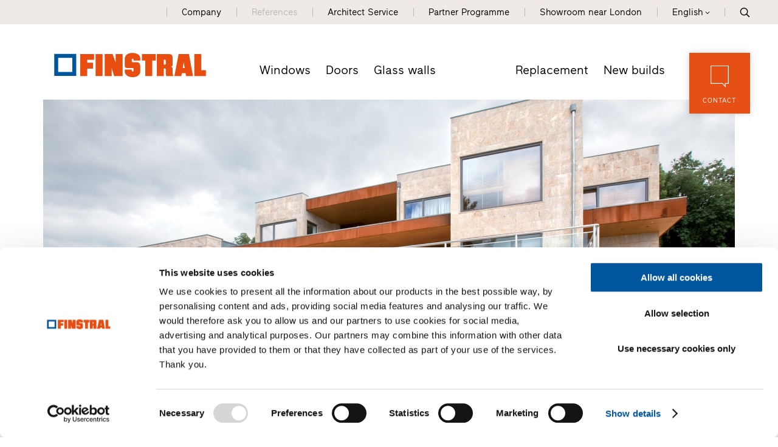

--- FILE ---
content_type: text/html; Charset=utf-8
request_url: https://www.finstral.com/en/references/house-in-portugal/311-3417.html
body_size: 17680
content:
<!DOCTYPE html>
<html xmlns:fb="http://ogp.me/ns/fb#" >

	<head>
	
		
		
		<title>House in Portugal - Finstral AG</title>
		
		<meta http-equiv="content-type" content="text/html; charset=utf-8" />
		<meta http-equiv="content-language" content="en" />
		
		
		<link rel="alternate" hreflang="de" href="https://www.finstral.com/de/referenzen/haus-in-portugal/311-3417.html" />
		<link rel="alternate" hreflang="it" href="https://www.finstral.com/it/realizzazioni/casa-privata-in-portogallo/311-3417.html" />
		<link rel="alternate" hreflang="en" href="https://www.finstral.com/en/references/house-in-portugal/311-3417.html" />
		<link rel="alternate" hreflang="fr" href="https://www.finstral.com/fr/références/maison-au-portugal/311-3417.html" />
		<link rel="alternate" hreflang="es" href="https://www.finstral.com/es/referencias/casa-en-portugal/311-3417.html" />
		<link rel="alternate" hreflang="nl" href="https://www.finstral.com/nl/referenties/huis-in-portugal/311-3417.html" />
		<link rel="alternate" hreflang="fl" href="https://www.finstral.com/fl/referenties/huis-in-portugal/311-3417.html" />
		<link rel="alternate" hreflang="pt" href="https://www.finstral.com/pt/referências/casa-em-portugal/311-3417.html" />
		<meta http-equiv="X-UA-Compatible" content="IE=edge" />

		<meta name="robots" content="index, follow" />
		
		<meta name="good-vibrations" content="by zeppelin www.zeppelin-group.com">
		
		<meta name="language" content="en" />
		
		<meta name="publisher" content="Zeppelin Corporate LLC - www.zeppelin-group.com - BZ / Zeppelin Corporate LLC / Italy" />
		
		<meta name="viewport" content="width=device-width,initial-scale=1,maximum-scale=1">
		<meta name="theme-color" content="#e65013" />
		
		<link media="all" rel="stylesheet" href="https://cloud.zeppelin-group.com/page/71768430601/5297287d56e8c78cc9c376022b09631a/aHR0cHM6Ly93d3cuZmluc3RyYWwuY29tL2RlZmF1bHQvY3NzL2FsbC5jc3M=" type="text/css" />
		<link rel="canonical" href="https://www.finstral.com/en/references/house-in-portugal/311-3417.html" />
		
		<link rel="shortcut icon" sizes="96x96" href="https://cdn.finstral.com/images/1768430601/t/favicons/favicon-96x96.png" />
		<link rel="shortcut icon" sizes="160x160" href="https://cdn.finstral.com/images/1768430601/t/favicons/favicon-160x160.png" />
		<link rel="shortcut icon" sizes="192x192" href="https://cdn.finstral.com/images/1768430601/t/favicons/favicon-192x192.png" />
		<link rel="shortcut icon" sizes="196x196" href="https://cdn.finstral.com/images/1768430601/t/favicons/favicon-196x196.png" />
		<link rel="shortcut icon" sizes="256x256" href="https://cdn.finstral.com/images/1768430601/t/favicons/favicon-256x256.png" />
		
		<link rel="apple-touch-icon" sizes="57x57" href="https://cdn.finstral.com/images/1768430601/t/favicons/apple-touch-icon-57x57.png" />
		<link rel="apple-touch-icon" sizes="60x60" href="https://cdn.finstral.com/images/1768430601/t/favicons/apple-touch-icon-60x60.png" />
		<link rel="apple-touch-icon" sizes="72x72" href="https://cdn.finstral.com/images/1768430601/t/favicons/apple-touch-icon-72x72.png" />
		<link rel="apple-touch-icon" sizes="76x76" href="https://cdn.finstral.com/images/1768430601/t/favicons/apple-touch-icon-76x76.png" />
		<link rel="apple-touch-icon" sizes="114x114" href="https://cdn.finstral.com/images/1768430601/t/favicons/apple-touch-icon-114x114.png" />
		<link rel="apple-touch-icon" sizes="120x120" href="https://cdn.finstral.com/images/1768430601/t/favicons/apple-touch-icon-120x120.png" />
		<link rel="apple-touch-icon" sizes="128x128" href="https://cdn.finstral.com/images/1768430601/t/favicons/apple-touch-icon-128x128.png" />
		<link rel="apple-touch-icon" sizes="144x144" href="https://cdn.finstral.com/images/1768430601/t/favicons/apple-touch-icon-144x144.png" />
		<link rel="apple-touch-icon" sizes="152x152" href="https://cdn.finstral.com/images/1768430601/t/favicons/apple-touch-icon-152x152.png" />
		<link rel="apple-touch-icon" sizes="180x180" href="https://cdn.finstral.com/images/1768430601/t/favicons/apple-touch-icon-180x180.png" />
		
		<meta name="application-name" content="Finstral AG"/>
		<meta name="msapplication-square70x70logo" content="https://cdn.finstral.com/images/1768430601/t/favicons/win8-tile-70x70.png"/>
		<meta name="msapplication-square150x150logo" content="https://cdn.finstral.com/images/1768430601/t/favicons/win8-tile-150x150.png"/>
		<meta name="msapplication-wide310x150logo" content="https://cdn.finstral.com/images/1768430601/t/favicons/win8-tile-310x150.png"/>
		<meta name="msapplication-square310x310logo" content="https://cdn.finstral.com/images/1768430601/t/favicons/win8-tile-310x310.png"/>
		<meta name="msapplication-TileImage" content="https://cdn.finstral.com/images/1768430601/t/favicons/win8-tile-144x144.png"/>
		<meta name="msapplication-TileColor" content="#0E2B5E"/>
		
		<meta name="format-detection" content="telephone=no">

	<script type="text/javascript">// <![CDATA[
var oWebConfigData = { "oTimestamps": { "lTimestampModified": 1768430601, "lTimestampModifiedCpLib": 1767862654, "lTimestampModifiedUnits": 1767344746 }, "oKeys": { "sGoogleMapApiKey": "AIzaSyCHjuBHUmGwJKK-jQZJFzQTSZNX0YcCqlk" }, "lIconsVersion": 2, "sSvgUrl": "/default/1768430601_1767862654/t/svg/sprite.svg" }
	// ]]></script>

<script type="text/javascript">// <![CDATA[
	var aScriptManagerFunctions = [], bScrMngrLoaded = false; function onScrMngrLoaded(func) { bScrMngrLoaded ? func() : aScriptManagerFunctions.push(func); };
// ]]></script>

<script type="application/ld+json">[{"@context":"https:\/\/schema.org","@type":"Organization","url":"https:\/\/www.finstral.com","logo":"https:\/\/cdn.finstral.com\/images\/content\/1155005_52968_3_N_0_0_0_105825426\/finstral-logo.png","address":{"@type":"PostalAddress","streetAddress":"Gastererweg 1","addressLocality":"Unterinn\/Ritten","postalCode":"39054","addressCountry":"IT"},"name":"Finstral AG","telephone":"+39 0471 296611"},{"@context":"https:\/\/schema.org","@type":"WebSite","name":"Finstral AG","url":"https:\/\/www.finstral.com"}]</script>

		<script type="text/javascript" src="https://cloud.zeppelin-group.com/javascript/v136_296_277_73_267_261_301_262_263_269_292_313_330_291_268__266_276_271_275_255.js"></script>
		<script type="text/javascript" src="https://cloud.zeppelin-group.com/page/71768430601/5297287d56e8c78cc9c376022b09631a/aHR0cHM6Ly93d3cuZmluc3RyYWwuY29tL2RlZmF1bHQvanMvYWxsLTc4ZjYxOGJmYjczZmIzNGE5ZjM0Y2QzNDgyNzhiNTViLmpz/1"></script>
		
		<script defer data-domain="finstral.com" src="/plausible.js"></script>
		<script>window.plausible = window.plausible || function() { (window.plausible.q = window.plausible.q || []).push(arguments) }</script>

<meta name="google-site-verification" content="v3W12cO9M4sS-FBeyuEHnsCJR8_yoxlK-3sZSJMVjUA" />
<meta name="msvalidate.01" content="5E91AD15F10E497A3A682100662095AE" />

<!-- Google Tag Manager -->
<script>(function(w,d,s,l,i){w[l]=w[l]||[];w[l].push({'gtm.start':
new Date().getTime(),event:'gtm.js'});var f=d.getElementsByTagName(s)[0],
j=d.createElement(s),dl=l!='dataLayer'?'&l='+l:'';j.async=true;j.src=
'https://www.googletagmanager.com/gtm.js?id='+i+dl;f.parentNode.insertBefore(j,f);
})(window,document,'script','dataLayer','GTM-NQC2CBV');</script>
<!-- End Google Tag Manager -->
<meta property="og:title" content="House in Portugal - Finstral AG" /><meta property="og:url" content="https://www.finstral.com/en/references/house-in-portugal/311-3417.html" /><meta property="og:description" content="The owners of this new building wanted modern windows that would harmonise with the architecture of natural stone and weathering steel while at the ..." /><meta property="og:type" content="website" /><meta property="og:image" content="https://cdn.finstral.com/images/content/1186463_53109_3_N_500_0_0_106997633/finstral-house-in-portugal.jpg" /><meta name="path" content="Finstral|References|House in Portugal"/>
	</head>

	<body class="bgweb nomerklist chatbottom" id="body">

		<a style="display: none" href="https://www.finstral.com/en/information/index/1-0.html?bGenerateHandlerLinks=true">Händlerlinks</a>
<script id="Cookiebot" data-culture="EN" src="https://consent.cookiebot.com/uc.js" data-cbid="0de3f2e9-abb3-42f3-86a0-4d0028ae258e" type="text/javascript" async></script>
		<div class="outerFrame">
		
			<div class="frame">
			
<!--SpiderNoIndex-->
<header class="pageheader header en" itemscope itemtype="http://schema.org/WPHeader"><div class="secondmenu bgheader2 notinprint" id="secondmenu"><div class="centercontentlarge clearafter"><ul class="menu reset"><li><a title="Company" href="https://www.finstral.com/en/company/company/10-0.html">Company</a></li><li class="aktiv"><a title="References" href="https://www.finstral.com/en/references/references/310-0.html">References</a></li><li><a title="Architect Service" href="https://www.finstral.com/en/architect-service/architect-service/12-0.html">Architect Service</a></li><li><a title="Partner Programme" href="https://www.finstral.com/en/partner-programme/partner-programme/60-0.html">Partner Programme</a></li><li class="handler"><a href="https://www.finstral.com/en/finstral-studio/finstral-studio-borehamwood/54-11965.html">Showroom near London</a></li><li class="language sizewithsearch"><a onclick="toggleLanguageBar();"><span class="desktop">English</span><span class="mobile">EN</span><span class="openicon"></span></a><span class="languagebar bgheader2" id="languagebar" style="display: none;"><span class="inner"><span class="languageitem"><a href="https://www.finstral.com/de/referenzen/haus-in-portugal/311-3417.html"><span class="desktop">Deutsch</span><span class="mobile">DE</span></a></span><span class="languageitem"><a href="https://www.finstral.com/it/realizzazioni/casa-privata-in-portogallo/311-3417.html"><span class="desktop">Italiano</span><span class="mobile">IT</span></a></span><span class="languageitem"><a href="https://www.finstral.com/fr/références/maison-au-portugal/311-3417.html"><span class="desktop">Français</span><span class="mobile">FR</span></a></span><span class="languageitem"><a href="https://www.finstral.com/es/referencias/casa-en-portugal/311-3417.html"><span class="desktop">Español</span><span class="mobile">ES</span></a></span><span class="languageitem"><a href="https://www.finstral.com/pt/referências/casa-em-portugal/311-3417.html"><span class="desktop">Português</span><span class="mobile">PT</span></a></span><span class="languageitem"><a href="https://www.finstral.com/cz/home/308-0.html"><span class="desktop">Čeština</span><span class="mobile">CZ</span></a></span><span class="languageitem"><a href="https://www.finstral.com/si/home/367-0.html"><span class="desktop">Slovenski</span><span class="mobile">SI</span></a></span><span class="languageitem"><a href="https://www.finstral.com/nl/referenties/huis-in-portugal/311-3417.html"><span class="desktop">Nederlands (NL)</span><span class="mobile">NL</span></a></span><span class="languageitem"><a href="https://www.finstral.com/fl/referenties/huis-in-portugal/311-3417.html"><span class="desktop">Nederlands (BE)</span><span class="mobile">FL</span></a></span></span></span></li><li class="search pointer" onclick="toggleOverlay('SearchT1.Onpage', '', '', true);"><svg class="icon icon-search" xmlns:xlink="http://www.w3.org/1999/xlink"><use xlink:href="#icon-search" /></svg></li></ul></div></div><div class="mainmenu"><div class="centercontentlarge clearafter"><div class="logo en"><a class="logo" href="https://www.finstral.com/en/information/index/1-0.html"><svg class="icon icon-finstral-logo" xmlns:xlink="http://www.w3.org/1999/xlink"><use xlink:href="#icon-finstral-logo" /></svg></a></div><nav id="mainmenu" class="mainmenu clearafter" itemscope itemtype="http://schema.org/SiteNavigationElement"><div class="left"><ul class="reset"><li><a title="Windows" href="https://www.finstral.com/en/windows/windows/14-0.html">Windows</a></li><li><a title="Doors" href="https://www.finstral.com/en/doors/doors/15-0.html">Doors</a></li><li><a title="Glass walls" href="https://www.finstral.com/en/glass-walls/glass-walls/398-0.html">Glass walls</a></li></ul></div><div class="right"><ul class="reset"><li><a title="Replacement" href="https://www.finstral.com/en/replacement/replacement/17-0.html">Replacement</a></li><li><a title="New builds" href="https://www.finstral.com/en/new-builds/new-builds/18-0.html">New builds</a></li></ul></div></nav><div class="contact bghighlight boxshadowdarker2 tac pointer notinprint" onclick="toggleOverlay('RequestT1.OverlayContact', '', '', true);"><div class="inner"><div class="icon"><svg class="icon icon-contact" xmlns:xlink="http://www.w3.org/1999/xlink"><use xlink:href="#icon-contact" /></svg></div><div class="text">Contact</div></div></div><div id="menuopener" class="menu boxshadowdarker2 effectleftrightmargin vAlignHelper pointer notinprint out" onclick="toggleMenu();"><div class="inner vAlignCenter"><div class="hamburger clearafter"><span></span><span></span><span></span><div class="close"></div></div><div class="text">Menu</div></div></div><div class="searchopener pointer" onclick="toggleOverlay('SearchT1.Onpage', '', '', true);"><svg class="icon icon-search" xmlns:xlink="http://www.w3.org/1999/xlink"><use xlink:href="#icon-search" /></svg></div></div></div><script type="text/javascript">function toggleLanguageBar () {$('#languagebar').slideToggle();}</script></header>
				<div class="pagecontent">

<!--/SpiderNoIndex-->

					<div class="maincontent" itemprop="mainContentOfPage">
<div class="centercontentsmall "><div class="BreadcrumbT1 small" itemprop="breadcrumb" id="BreadcrumbT1"><div class="innerBreadcrumbT1"><a title="Home" href="https://www.finstral.com/en/information/index/1-0.html">Finstral</a><span class="iconbreadcrumb icon-next"><svg class="icon icon-next" xmlns:xlink="http://www.w3.org/1999/xlink"><use xlink:href="#icon-next" /></svg></span><a title="References" href="https://www.finstral.com/en/references/references/310-0.html" itemprop="url">References</a><span class="iconbreadcrumb icon-next"><svg class="icon icon-next" xmlns:xlink="http://www.w3.org/1999/xlink"><use xlink:href="#icon-next" /></svg></span><span>House in Portugal</span><div class="clear">&nbsp;</div></div></div></div><script type="application/ld+json">{"@context":"http:\/\/schema.org","@type":"BreadcrumbList","itemListElement":[{"@type":"ListItem","position":1,"item":{"@id":"https:\/\/www.finstral.com\/en\/information\/index\/1-0.html","name":"Home"}},{"@type":"ListItem","position":2,"item":{"@id":"https:\/\/www.finstral.com\/en\/information\/index\/1-0.html","name":"References"}},{"@type":"ListItem","position":3,"item":{"@id":"https:\/\/www.finstral.com\/en\/references\/house-in-portugal\/311-3417.html","name":"House in Portugal"}}]}</script><div class="InspirationT1Detail" data-breadcrumb="true" id="InspirationT1"><div class="centercontent"><div class="header"><div class="image"><picture title="House in Portugal"><source srcset="https://cdn.finstral.com/images/content/1186463_53109_3_C_1920_840_0_106997633/finstral-house-in-portugal.jpg" media="(min-width: 501px)"><source srcset="https://cdn.finstral.com/images/content/1186463_53108_3_C_700_525_0_106997618/finstral-house-in-portugal.jpg"><img src="https://cdn.finstral.com/images/content/1186463_53109_3_C_1920_840_0_106997633/finstral-house-in-portugal.jpg" title="House in Portugal" alt="House in Portugal"></picture></div><div class="centercontentsmall outerproduct"><div class="product"><div class="inner"><div class="imagedescription onlyprint"><div class="t7 headline">FIN-Project Nova-line 78/88</div><div class="large1 italic headline">aluminium-aluminium</div></div><div class="productimage"><a title="FIN-Project Nova-line 78/88" href="javascript: toggleOverlay('ThemeStageT4.Product', { 'lProductID': '1189325'}, '', true);"><picture title="FIN-Project Nova-line 78/88 aluminium-aluminium"><source srcset="https://cdn.finstral.com/images/content/1189325_53151_3_N_450_0_0_107422688/finstral-fin-project-nova-line-7888-aluminium-aluminium.png"><img src="https://cdn.finstral.com/images/content/1189325_53151_3_N_450_0_0_107422688/finstral-fin-project-nova-line-7888-aluminium-aluminium.png" title="FIN-Project Nova-line 78/88 aluminium-aluminium" alt="FIN-Project Nova-line 78/88 aluminium-aluminium"></picture></a></div><div class="detaillink bghighlight vac pointer notinprint" onclick="javascript: toggleOverlay('ThemeStageT4.Product', { 'lProductID': '1189325'}, '', true);"><div class="arrow bghighlight"><div class="inner"></div></div><div class="innerboxouter"><div class="innerbox"><div class="icon"><svg class="icon icon-hand" xmlns:xlink="http://www.w3.org/1999/xlink"><use xlink:href="#icon-hand" /></svg></div></div></div></div></div></div></div></div><div class="centercontentsmall"><div class="IntroT1"><div class="breadcrumbcontainer notinprint" data-breadcrumb-container="true"></div><div class="content"><h1 class="title t1">House in Portugal</h1><div class="textcontentbox"><div class="textcontent"><h2 class="subtitle t2">Aluminium windows in a single-family house.</h2><div class="editbox line medium1"><div>The owners of this new building wanted modern windows that would harmonise with the architecture of natural stone and weathering steel while at the same time letting as much light as possible into the house. The ideal solution: Nova-line aluminium windows and lift-and-slide doors. The external frame-overlapping sashes allow plenty of light into the house while offering beautiful views of the Portuguese countryside. Multi-chamber uPVC profiles ensure excellent insulation values in both summer and winter.</div></div></div><div class="box bglist notinprint"><!--SpiderNoFollow--><a class="link" href="/files/content/1186463_53427_3_0/houseinportugal.pdf"><span class="icon defaultFs"><svg class="icon icon-savepdf" xmlns:xlink="http://www.w3.org/1999/xlink"><use xlink:href="#icon-savepdf" /></svg></span><span class="text small">PDF for reference</span></a><!--/SpiderNoFollow--><!-- <a class="link" onclick="printIt()"><span class="icon defaultFs"><svg class="icon icon-print" xmlns:xlink="http://www.w3.org/1999/xlink"><use xlink:href="#icon-print" /></svg></span><span class="text small">Print reference</span></a> --><a class="link" href="https://www.finstral.com/en/windows/send-reference-by-e-mail/300-0.html?lPID=1186463"><span class="icon defaultFs"><svg class="icon icon-requestlist" xmlns:xlink="http://www.w3.org/1999/xlink"><use xlink:href="#icon-requestlist" /></svg></span><span class="text small">Send reference by e-mail</span></a><a class="button1 arrowdown" onclick="scrollToMyElement($('windows'), 500, 40)">View products used</a></div></div><div class="inpirationeninfos line notvisibleline clearafter"><div class="infos"><div><div class="rowline clearafter"><span class="bold">Type of building</span> <span>Single-family dwelling</span></div><div class="rowline clearafter"><span class="bold">Project</span> <span>New build/conversion</span></div></div><div><div class="rowline clearafter"><span class="bold">Country</span> <span>Portugal</span></div></div></div></div></div></div><div class="images images5" id="elementcontainer"><div id="grid" class="grid-sizer"></div><div id="gutter" class="gutter-sizer"></div><div class="element scrollincontainer big" data-scrollin="true"><picture data-lazyload="true" data-imageratio-x="959" data-imageratio-y="541" class="scrollinelement picture-loading" style="padding-top: 56.412930%; position: relative; overflow: hidden; height: 0px; min-width: 2px;" title="House in Portugal" data-alt="House in Portugal"><source data-srcset="https://cdn.finstral.com/images/content/1186463_53110_3_C_959_541_0_106997641/finstral-house-in-portugal.jpg"></picture><noscript><img src="https://cdn.finstral.com/images/content/1186463_53110_3_C_959_541_0_106997641/finstral-house-in-portugal.jpg" title="House in Portugal" alt="House in Portugal"></noscript></div><div class="element scrollincontainer " data-scrollin="true"><picture data-lazyload="true" data-imageratio-x="437" data-imageratio-y="437" class="scrollinelement picture-loading" style="padding-top: 100.000000%; position: relative; overflow: hidden; height: 0px; min-width: 2px;" title="House in Portugal" data-alt="House in Portugal"><source data-srcset="https://cdn.finstral.com/images/content/1186463_53111_3_C_437_437_0_106997648/finstral-house-in-portugal.jpg"></picture><noscript><img src="https://cdn.finstral.com/images/content/1186463_53111_3_C_437_437_0_106997648/finstral-house-in-portugal.jpg" title="House in Portugal" alt="House in Portugal"></noscript></div><div class="element scrollincontainer " data-scrollin="true"><picture data-lazyload="true" data-imageratio-x="437" data-imageratio-y="437" class="scrollinelement picture-loading" style="padding-top: 100.000000%; position: relative; overflow: hidden; height: 0px; min-width: 2px;" title="House in Portugal" data-alt="House in Portugal"><source data-srcset="https://cdn.finstral.com/images/content/1186463_53112_3_C_437_437_0_106997668/finstral-house-in-portugal.jpg"></picture><noscript><img src="https://cdn.finstral.com/images/content/1186463_53112_3_C_437_437_0_106997668/finstral-house-in-portugal.jpg" title="House in Portugal" alt="House in Portugal"></noscript></div><div class="element scrollincontainer medium" data-scrollin="true"><picture data-lazyload="true" data-imageratio-x="437" data-imageratio-y="331" class="scrollinelement picture-loading" style="padding-top: 75.743707%; position: relative; overflow: hidden; height: 0px; min-width: 2px;" title="House in Portugal" data-alt="House in Portugal"><source data-srcset="https://cdn.finstral.com/images/content/1186463_53113_3_C_437_331_0_107182989/finstral-house-in-portugal.jpg"></picture><noscript><img src="https://cdn.finstral.com/images/content/1186463_53113_3_C_437_331_0_107182989/finstral-house-in-portugal.jpg" title="House in Portugal" alt="House in Portugal"></noscript></div><div class="element scrollincontainer smaller" data-scrollin="true"><picture data-lazyload="true" data-imageratio-x="437" data-imageratio-y="437" class="scrollinelement picture-loading" style="padding-top: 100.000000%; position: relative; overflow: hidden; height: 0px; min-width: 2px;" title="House in Portugal" data-alt="House in Portugal"><source data-srcset="https://cdn.finstral.com/images/content/1186463_53114_3_C_437_437_0_107182995/finstral-house-in-portugal.jpg"></picture><noscript><img src="https://cdn.finstral.com/images/content/1186463_53114_3_C_437_437_0_107182995/finstral-house-in-portugal.jpg" title="House in Portugal" alt="House in Portugal"></noscript></div></div><div class="imagesmobile" data-carousel-config="{&quot;loop&quot;: true,&quot;loopSameItems&quot;: true,&quot;margin&quot;: 0,&quot;nav&quot;: false,&quot;dots&quot;: true,&quot;dotsClass&quot;: &quot;owl-dots points points1h&quot;,&quot;autoplay&quot;: false,&quot;lazyLoad&quot;: true,&quot;autoHeight&quot;: true, &quot;responsive&quot;: {&quot;0&quot;: {&quot;items&quot;: 1}}}"><div class="element scrollincontainer big" data-scrollin="true"><picture data-lazyload="true" data-imageratio-x="959" data-imageratio-y="541" class="scrollinelement picture-loading" style="padding-top: 56.412930%; position: relative; overflow: hidden; height: 0px; min-width: 2px;" title="House in Portugal" data-alt="House in Portugal"><source data-srcset="https://cdn.finstral.com/images/content/1186463_53110_3_C_959_541_0_106997641/finstral-house-in-portugal.jpg"></picture><noscript><img src="https://cdn.finstral.com/images/content/1186463_53110_3_C_959_541_0_106997641/finstral-house-in-portugal.jpg" title="House in Portugal" alt="House in Portugal"></noscript></div><div class="element scrollincontainer " data-scrollin="true"><picture data-lazyload="true" data-imageratio-x="437" data-imageratio-y="437" class="scrollinelement picture-loading" style="padding-top: 100.000000%; position: relative; overflow: hidden; height: 0px; min-width: 2px;" title="House in Portugal" data-alt="House in Portugal"><source data-srcset="https://cdn.finstral.com/images/content/1186463_53111_3_C_437_437_0_106997648/finstral-house-in-portugal.jpg"></picture><noscript><img src="https://cdn.finstral.com/images/content/1186463_53111_3_C_437_437_0_106997648/finstral-house-in-portugal.jpg" title="House in Portugal" alt="House in Portugal"></noscript></div><div class="element scrollincontainer " data-scrollin="true"><picture data-lazyload="true" data-imageratio-x="437" data-imageratio-y="437" class="scrollinelement picture-loading" style="padding-top: 100.000000%; position: relative; overflow: hidden; height: 0px; min-width: 2px;" title="House in Portugal" data-alt="House in Portugal"><source data-srcset="https://cdn.finstral.com/images/content/1186463_53112_3_C_437_437_0_106997668/finstral-house-in-portugal.jpg"></picture><noscript><img src="https://cdn.finstral.com/images/content/1186463_53112_3_C_437_437_0_106997668/finstral-house-in-portugal.jpg" title="House in Portugal" alt="House in Portugal"></noscript></div><div class="element scrollincontainer medium" data-scrollin="true"><picture data-lazyload="true" data-imageratio-x="437" data-imageratio-y="331" class="scrollinelement picture-loading" style="padding-top: 75.743707%; position: relative; overflow: hidden; height: 0px; min-width: 2px;" title="House in Portugal" data-alt="House in Portugal"><source data-srcset="https://cdn.finstral.com/images/content/1186463_53113_3_C_437_331_0_107182989/finstral-house-in-portugal.jpg"></picture><noscript><img src="https://cdn.finstral.com/images/content/1186463_53113_3_C_437_331_0_107182989/finstral-house-in-portugal.jpg" title="House in Portugal" alt="House in Portugal"></noscript></div><div class="element scrollincontainer smaller" data-scrollin="true"><picture data-lazyload="true" data-imageratio-x="437" data-imageratio-y="437" class="scrollinelement picture-loading" style="padding-top: 100.000000%; position: relative; overflow: hidden; height: 0px; min-width: 2px;" title="House in Portugal" data-alt="House in Portugal"><source data-srcset="https://cdn.finstral.com/images/content/1186463_53114_3_C_437_437_0_107182995/finstral-house-in-portugal.jpg"></picture><noscript><img src="https://cdn.finstral.com/images/content/1186463_53114_3_C_437_437_0_107182995/finstral-house-in-portugal.jpg" title="House in Portugal" alt="House in Portugal"></noscript></div></div><div style="page-break-before: always;" class="teaserintro" id="windows"><div class="t1 headlineteaser">Products used</div></div><div class="outerlegende centercontentsmall"><div class="legende clearafter"><span class="element"><b>U<sub>w</sub></b> - Heat transmittance coefficient of window element</span><span class="element"><b>R<sub>w</sub></b> - Sound insulation properties of a window</span><span class="element"><b>npd</b> - No performance determined</span></div></div><section class="WindowListT1 InspirationT1 Magazine MagazineT1List relation centercontent clearbeforeafter"><div class="elements list"><article class="element clearafter scrollincontainer" data-scrollin="true"><div class="scrollinelement"><div class="image tac"><picture title="FIN-Project Nova-line 78/88 aluminium-aluminium"><source srcset="https://cdn.finstral.com/images/content/1189325_53151_3_N_570_570_0_107422688/finstral-fin-project-nova-line-7888-aluminium-aluminium.png"><img src="https://cdn.finstral.com/images/content/1189325_53151_3_N_570_570_0_107422688/finstral-fin-project-nova-line-7888-aluminium-aluminium.png" title="FIN-Project Nova-line 78/88 aluminium-aluminium" alt="FIN-Project Nova-line 78/88 aluminium-aluminium"></picture></div><div class="content bgweb"><div class="innercontent bgweb"><div class="inner" onclick="toggleMobileContent($(this));"><div class="headlines"><div class="t7 headline">FIN-Project Nova-line 78/88</div><div class="large1 italic headline">aluminium-aluminium</div></div><div class="editbox"><div class="clearafter"><div class="warme clearafter"><div class="row"><span>U<sub>w</sub> 1-sash 2-/3-glazing:</span><span>1,2 / 0,82 W/m²K</span></div><div class="row"><span>U<sub>w</sub> 2-sash 2-/3-glazing:</span><span>1,2 / 0,94 W/m²K</span></div></div><div class="dammung clearafter"><div class="row"><span>R<sub>w</sub> Standard:</span><span>38 (-2;-6) db</span></div><div class="row"><span>R<sub>w</sub> Best value:</span><span>45 (-1;-4) db</span></div></div></div></div><div class="links clearafter"><!--SpiderNoFollow--><a href="https://www.finstral.com/en/windows/wide-range-of-windows/request-text-of-invitation-to-tender/357-0.html?lProductID=1189325" class="downloadicon link contact"><span class="img"><svg class="icon icon-musterecke" xmlns:xlink="http://www.w3.org/1999/xlink"><use xlink:href="#icon-musterecke" /></svg></span><span>Request text of invitation to tender</span></a><!--/SpiderNoFollow--><a href="https://www.finstral.com/en/windows/wide-range-of-windows/request-product-samples/177-0.html?lProductID=1189325" class="downloadicon link contact"><span class="img"><svg class="icon icon-musterecke" xmlns:xlink="http://www.w3.org/1999/xlink"><use xlink:href="#icon-musterecke" /></svg></span><span>Request product sample</span></a><a href="https://www.finstral.com/en/windows/wide-range-of-windows/request-cad-data/226-0.html?lProductID=1189325" class="downloadicon link contact"><span class="img"><svg class="icon icon-document" xmlns:xlink="http://www.w3.org/1999/xlink"><use xlink:href="#icon-document" /></svg></span><span>Request CAD data</span></a></div></div></div></div></div></article><article class="element clearafter scrollincontainer" data-scrollin="true"><div class="scrollinelement"><div class="image tac"><picture title="FIN-Slide Slim-line 170 aluminium-aluminium"><source srcset="https://cdn.finstral.com/images/content/1189364_53151_3_N_570_570_0_213243745/finstral-fin-slide-slim-line-170-aluminium-aluminium.png"><img src="https://cdn.finstral.com/images/content/1189364_53151_3_N_570_570_0_213243745/finstral-fin-slide-slim-line-170-aluminium-aluminium.png" title="FIN-Slide Slim-line 170 aluminium-aluminium" alt="FIN-Slide Slim-line 170 aluminium-aluminium"></picture></div><div class="content bgweb"><div class="innercontent bgweb"><div class="inner" onclick="toggleMobileContent($(this));"><div class="headlines"><div class="t7 headline">FIN-Slide Slim-line 170</div><div class="large1 italic headline">aluminium-aluminium</div></div><div class="editbox"><div class="clearafter"><div class="warme clearafter"><div class="row"><span>U<sub>w</sub> 1-sash 2-/3-glazing:</span><span>1,5 / 0,93 W/m²K</span></div><div class="row"><span>U<sub>w</sub> 2-sash 2-/3-glazing:</span><span>1,5 / 1,0 W/m²K</span></div></div><div class="dammung clearafter"><div class="row"><span>R<sub>w</sub> Standard:</span><span>npd </span></div><div class="row"><span>R<sub>w</sub> Best value:</span><span>npd </span></div></div></div></div><div class="links clearafter"><!--SpiderNoFollow--><a href="https://www.finstral.com/en/windows/wide-range-of-windows/request-text-of-invitation-to-tender/357-0.html?lProductID=1189364" class="downloadicon link contact"><span class="img"><svg class="icon icon-musterecke" xmlns:xlink="http://www.w3.org/1999/xlink"><use xlink:href="#icon-musterecke" /></svg></span><span>Request text of invitation to tender</span></a><!--/SpiderNoFollow--><a href="https://www.finstral.com/en/windows/wide-range-of-windows/request-product-samples/177-0.html?lProductID=1189364" class="downloadicon link contact"><span class="img"><svg class="icon icon-musterecke" xmlns:xlink="http://www.w3.org/1999/xlink"><use xlink:href="#icon-musterecke" /></svg></span><span>Request product sample</span></a><a href="https://www.finstral.com/en/windows/wide-range-of-windows/request-cad-data/226-0.html?lProductID=1189364" class="downloadicon link contact"><span class="img"><svg class="icon icon-document" xmlns:xlink="http://www.w3.org/1999/xlink"><use xlink:href="#icon-document" /></svg></span><span>Request CAD data</span></a></div></div></div></div></div></article></div><script type="text/javascript">function toggleMobileContent (oElement) {if ($(window).width() <= 1215) {oElement.up('article.element').toggleClass('active');}}</script><div class="onlyprint"><div class="block">Product data sheets and more information at</div><div class="block"><a href="https://www.finstral.com/en/windows/wide-range-of-windows/always-everything-at-a-glance/63-0.html?bFilterSelected=false">www.finstral.com/range</a></div></div></section></div><div class="IntroT2 tac centercontent clearbeforeafter bglist noprint"><div class="innerIntroT2"><div class="content"><div class="t1 headline">I like this project</div><h2 class="subheadline">Please get in touch!</h2></div></div></div><div class="noprint contactteaseroninspirations"><section class="RequestT1Overlay RequestT1OverlayContact ContactTeaserT1 IntroT2 TeaserT1 tac " id="RequestT1Overlay"><div class="inner centercontent bglist"><div class="elements centercontentsmall scrollincontainer" data-centercontentsmall="force" data-scrollin="false"><article class="element bgweb scrollinelement"><h5 class="title"><span>Ask a specialist adviser.</span><span>Request.</span></h5><div class="teasercontainer"><div class="teaser clearafter" onclick="location.href='https://www.finstral.com/en/contact/request-offer/326-0.html'"><div class="svgicon"><svg id="Capa_1" data-name="Capa 1" xmlns="http://www.w3.org/2000/svg" viewbox="0 0 56.03 58.2"><path d="M56.3,35.7l-2.8-2.8a3.09,3.09,0,0,0-4.2,0L33.8,48.3,31.7,56l-.5.5a1,1,0,0,0,0,1.4h0a1,1,0,0,0,1.4,0l.5-.5,7.8-2.1L56.3,39.9A3.08,3.08,0,0,0,56.3,35.7ZM36.1,48.8,46.3,38.6l4.2,4.2L40.4,53Zm-.9,1.9,3.2,3.2L34,55.1ZM54.8,38.5,52,41.4l-4.2-4.2,2.8-2.8a1,1,0,0,1,1.4,0l2.8,2.8A.85.85,0,0,1,54.8,38.5Z" transform="translate(-1.1)" style="fill: #000000;"></path><path d="M26.1,56H3.1V8h7v2a.94.94,0,0,0,1,1h23a.94.94,0,0,0,1-1V8h7V30a1,1,0,0,0,2,0V7a.94.94,0,0,0-1-1h-8V4a.94.94,0,0,0-1-1h-6V1a.94.94,0,0,0-1-1h-9a.94.94,0,0,0-1,1V3h-6a.94.94,0,0,0-1,1V6h-8a.94.94,0,0,0-1,1V57a.94.94,0,0,0,1,1h24a1,1,0,0,0,0-2Zm-7-54h7V6h-7V2Zm-7,3h5V7a.94.94,0,0,0,1,1h9a.94.94,0,0,0,1-1V5h5V9h-21V5Z" transform="translate(-1.1)" style="fill: #000000;"></path><rect x="6" y="16" width="15" height="1.83" style="fill: #000000;"></rect><rect x="6" y="22.09" width="31" height="1.83" style="fill: #000000;"></rect><rect x="6" y="28.09" width="30.99" height="1.83" style="fill: #000000;"></rect><rect x="6" y="34.09" width="27.99" height="1.83" style="fill: #000000;"></rect><rect x="6" y="40.09" width="23.97" height="1.83" style="fill: #000000;"></rect><rect x="6" y="46.09" width="15" height="1.83" style="fill: #000000;"></rect></svg></div><div class="content"><div class="editbox large1">Request a quote.</div><div class="button"><a class="button link arrow1" href="https://www.finstral.com/en/contact/request-offer/326-0.html"><span><span>To quote form</span><span>Offer</span></span></a></div></div></div><div class="teaser clearafter" onclick="location.href='https://www.finstral.com/en/contact/general-enquiry/27-0.html'"><div class="svgicon"><svg id="Ebene_1" data-name="Ebene 1" xmlns="http://www.w3.org/2000/svg" viewbox="0 0 163.87 116.47"><g id="Ebene_2-2-2" data-name="Ebene 2-2-2"><polyline points="73.39 114.22 2.25 114.22 2.25 114.21 2.25 33.71" style="fill: none; stroke: #000000; stroke-linecap: round; stroke-linejoin: round; stroke-width: 4.5px;"></polyline><polyline points="2.25 2.25 66.87 58.29 81.87 71.3 81.93 71.24 159.62 2.25" style="fill: none; stroke: #000000; stroke-linecap: round; stroke-linejoin: round; stroke-width: 4.5px;"></polyline><polyline points="66.94 58.23 66.92 58.25 66.87 58.29 2.25 114.21" style="fill: none; stroke: #000000; stroke-linecap: round; stroke-linejoin: round; stroke-width: 4.5px;"></polyline><polyline points="2.25 33.71 2.25 2.25 159.62 2.25 161.62 2.25 161.62 33.71 161.62 114.21 161.62 114.22 77.47 114.22 73.39 114.22" style="fill: none; stroke: #000000; stroke-linecap: round; stroke-linejoin: round; stroke-width: 4.5px;"></polyline><polyline points="2.25 2.25 66.92 58.25 81.93 71.24 82 71.3 96.82 58.11 159.62 2.25" style="fill: none; stroke: #000000; stroke-linecap: round; stroke-linejoin: round; stroke-width: 4.5px;"></polyline><line x1="161.62" y1="114.21" x2="96.93" y2="58.23" style="fill: none; stroke: #000000; stroke-linecap: round; stroke-linejoin: round; stroke-width: 4.5px;"></line></g></svg></div><div class="content"><div class="editbox large1">Compose a message.</div><div class="button"><a class="button link arrow1" href="https://www.finstral.com/en/contact/general-enquiry/27-0.html"><span><span>To contact form</span><span>Contact</span></span></a></div></div></div><div class="teaser clearafter" onclick="location.href='http://tel:+442080500584'"><div class="svgicon"><svg id="Capa_1" data-name="Capa 1" xmlns="http://www.w3.org/2000/svg" viewbox="0 0 476.71 478.6"><path d="M370.74,480.6c-2.17,0-4.24-.09-6.44-.19H364c-36.36-2.35-69.62-16.2-94.53-28-65.25-31.62-122.33-76.33-169.63-132.87-39-46.89-65.31-90.77-82.75-138.11C5.83,151,1.46,125.88,3.33,102.26A75.06,75.06,0,0,1,25.65,54.31l37.4-37.4C73.28,7.17,85.11,2,97.24,2S121.15,7.13,131,16.83c6.91,6.4,13.82,13.42,20.26,20.06l.33.33c3.34,3.44,6.5,6.69,9.89,10.09l29.8,29.8c10.48,10.39,16,22.34,16,34.59s-5.54,24.11-16,34.59c-3,3.05-6.2,6.21-9.22,9.32-8.27,8.46-17.14,17.45-26.6,26l-.5,2.27c6.72,15.55,16.24,30.73,30.87,49.25,28.54,35,58.3,62.09,91,82.85a127.23,127.23,0,0,0,11.17,6.1c3.27,1.63,6.58,3.29,9.8,5.14l2.41-.32,35.8-35.8C346.2,281,358,275.6,370.24,275.6S394.19,281,404,291.19l60.13,60.12c20.6,20.61,20.67,47.73.17,69.11-4,4.12-8.42,8.55-14,13.94l-1.45,1.4a239.27,239.27,0,0,0-18,18.76l-.25.39a.6.6,0,0,1,.08-.13l-.1.11C414.57,472.21,395,480.6,370.74,480.6ZM97.24,22.5c-6.81,0-13.65,3.13-19.79,9.06L40.23,68.79A54.9,54.9,0,0,0,23.75,104c-1.64,20.61,2.4,43,12.72,70.58,16.69,45.05,41.9,87,79.33,132.08C161.21,361,216,403.91,278.57,434.2c23.09,11,53.83,23.88,86.94,26,1.84.1,3.63.2,5.33.2,18.35,0,32.44-6,44.37-18.84l.06-.08a270.58,270.58,0,0,1,19.62-20.43l1.14-1.12c4.34-4.15,9-8.66,13.37-13.37,12.86-13.39,13-27.77.25-40.47l-60.3-60.21c-3.25-3.5-10.14-9.48-19.11-9.48-6.69,0-13.51,3.28-19.71,9.49l-37.4,37.4c-1.54,1.53-6.22,6.21-13.49,6.21a18.87,18.87,0,0,1-8.78-2.28c-.19-.09-.33-.17-.47-.25s-.36-.21-.56-.31c-3.44-2.18-7.37-4.18-11.1-6.05l-2.18-1.11a114,114,0,0,1-10.82-6c-34.81-22.1-66.18-50.68-95.94-87.38-16.29-20.49-27-37.94-34.78-56.55,0-.16-.11-.3-.16-.43a2,2,0,0,1-.11-.29c-1.94-5.8-2.91-12.73,4.51-20.16l.46-.45c8.91-7.9,17-16.08,25.56-24.74l2.09-2.11c1.55-1.55,3.11-3.14,4.67-4.72l4.62-4.68c6.63-6.62,10-13.39,10-20.11s-3.36-13.49-10-20.11L146.85,62c-1.72-1.77-3.46-3.54-5.19-5.29s-3.48-3.53-5.19-5.29l-2.68-2.74C128,42.74,122.44,37.14,116.6,31.73,110.69,25.72,104,22.5,97.24,22.5Z" transform="translate(-2.91 -2)" style="fill: #000000;"></path></svg></div><div class="content"><div class="editbox large1">Call us.</div><div class="button"><a class="button link" href="tel:+442080500584"><span><span>+442080500584</span></span></a></div></div></div></div></article><article class="element bgweb scrollinelement"><h5 class="title"><span>Make an appointment with an adviser.</span><span>Consulting.</span></h5><div class="teasercontainer"><div class="teaser clearafter" onclick="location.href='https://www.finstral.com/en/contact/dealer-search/31-0.html'"><div class="svgicon"><svg id="Ebene_1" data-name="Ebene 1" xmlns="http://www.w3.org/2000/svg" viewbox="0 0 191.65 181.5"><title>Schauraum_besuchen</title><polygon points="191.65 181.5 0 181.5 24.34 119 62.89 119 62.89 125 28.44 125 8.78 175.5 182.13 175.5 158 125 125.89 125 125.89 119 161.78 119 191.65 181.5" style="fill: #000000;"></polygon><path d="M249.51,287.78c0-.17-.5-4.15-5.29-8.4-4.64-4.11-14.28-9.16-33.84-9.88l-8.08-.29c-34.64-1.22-47.62-1.68-54.47-15.33-.56-1.06-5.47-11.1,2.69-23.07l5,3.38c-6.38,9.36-2.4,16.78-2.36,16.85l.06.12c5,10.08,14.39,10.82,49.33,12.05l8.09.29c42.68,1.58,44.81,22.86,44.88,23.77Z" transform="translate(-99.11 -110.01)" style="fill: #000000;"></path><path d="M193.5,255.36l-2.17-2.29c-2-2.14-49.83-52.8-49.83-90.57,0-17.45,6.14-31.62,17.74-41,9.11-7.33,21.59-11.54,34.26-11.54,25.63,0,51.5,16.08,51.5,52,0,16.38-8.34,36.72-24.78,60.46a280.8,280.8,0,0,1-24.54,30.61Zm0-139.35c-36.31,0-46,29.23-46,46.5,0,31,36.6,73.62,46,84.06C202.82,236.17,239,193.83,239,162c0-15.6-5.13-27.66-15.26-35.86C215.77,119.7,204.74,116,193.49,116Z" transform="translate(-99.11 -110.01)" style="fill: #000000;"></path><path d="M193.49,191.51a26,26,0,1,1,26-26A26,26,0,0,1,193.49,191.51Zm0-46a20,20,0,1,0,20,20A20,20,0,0,0,193.49,145.51Z" transform="translate(-99.11 -110.01)" style="fill: #000000;"></path></svg></div><div class="content"><div class="editbox large1">Visit showroom.</div><div class="button"><a class="button link arrow1" href="https://www.finstral.com/en/contact/dealer-search/31-0.html"><span><span>To dealer search</span><span>Dealer</span></span></a></div></div></div><div class="teaser clearafter" onclick="location.href='https://www.finstral.com/en/contact/request-an-appointment/28-0.html'"><div class="svgicon"><svg id="Ebene_1" data-name="Ebene 1" xmlns="http://www.w3.org/2000/svg" viewbox="0 0 175.42 155.7"><title>Hausbesuch_vereinbaren</title><path d="M269.05,278.26H216.22V230.92c0-1.73-.69-17.17-16.17-17.17-4.67,0-8.38,1.35-11,4-4.92,4.93-5,12.88-5,13v47.52h-53v-85h6v79h41v-41.5c0-.4,0-10.44,6.67-17.18,3.83-3.86,9-5.82,15.33-5.82,17.38,0,22.1,15.14,22.17,23.14v41.36h40.83v-79h6Z" transform="translate(-111.91 -122.56)" style="fill: #000000;"></path><polygon points="171.88 68.81 87.7 7.42 3.52 68.5 0 63.64 87.71 0 175.42 63.97 171.88 68.81" style="fill: #000000;"></polygon></svg></div><div class="content"><div class="editbox large1">Arrange a home appointment.</div><div class="button"><a class="button link arrow1" href="https://www.finstral.com/en/contact/request-an-appointment/28-0.html"><span><span>To appointment selection</span><span>Appointment</span></span></a></div></div></div></div></article><article class="element bgweb scrollinelement"><h5 class="title"><span>Order prospectuses or samples.</span><span>Material.</span></h5><div class="teasercontainer"><div class="teaser clearafter" onclick="location.href='https://www.finstral.com/en/information/prospectuses/38-0.html'"><div class="svgicon"><svg id="Capa_1" data-name="Capa 1" xmlns="http://www.w3.org/2000/svg" viewbox="0 0 480 400.03"><path d="M472,48H440V8a8,8,0,0,0-8-8c-.24,0-.47,0-.7,0L410.46,1.79A485.15,485.15,0,0,0,263.34,37.66L240,47.36l-23.31-9.67A485.65,485.65,0,0,0,69.55,1.81L48.67,0A8,8,0,0,0,40,7.33c0,.23,0,.47,0,.7V48H8a8,8,0,0,0-8,8V392a8,8,0,0,0,8,8H472a8,8,0,0,0,8-8V56A8,8,0,0,0,472,48ZM16,384V64H40V344a8,8,0,0,0,7.32,8l21.53,1.84q8.79.74,17.6,1.81c2,.24,3.9.55,5.86.8,3.88.52,7.76,1,11.63,1.66,2.3.37,4.6.8,6.89,1.21,3.51.61,7,1.23,10.5,1.92,2.4.48,4.8,1,7.2,1.53,3.37.72,6.73,1.45,10.09,2.25,2.4.58,4.84,1.19,7.25,1.81,3.31.85,6.6,1.71,9.89,2.62,2.4.68,4.8,1.38,7.2,2.08q4.89,1.45,9.77,3,3.57,1.14,7.12,2.34c3.27,1.09,6.52,2.25,9.77,3.42,2.3.8,4.61,1.67,6.9,2.55,1,.37,2,.8,3,1.16Zm216-4-14.75-6.16a485.13,485.13,0,0,0-147-36L56,336.68V16.73l12.21,1A469.42,469.42,0,0,1,210.54,52.45L232,61.36Zm16,0V61.36l21.49-8.92a469.44,469.44,0,0,1,142.3-34.68l12.21-1V336.66l-13.14,1.07a488.7,488.7,0,0,0-147.2,35.79Zm216,4H280.64c1.1-.43,2.18-.87,3.28-1.29,2.4-.92,4.8-1.79,7.26-2.66q4.69-1.71,9.44-3.31l7.42-2.4c3.16-1,6.34-2,9.51-2.91q3.75-1.11,7.51-2.15c3.2-.9,6.4-1.74,9.68-2.56,2.48-.63,5-1.27,7.46-1.86,3.33-.8,6.68-1.52,10-2.23,2.4-.52,4.8-1.06,7.25-1.54,3.52-.69,7.06-1.31,10.58-1.92l6.87-1.2c3.94-.63,7.89-1.16,11.85-1.69,1.9-.25,3.8-.55,5.7-.8q8.81-1.06,17.69-1.82L432.66,352a8,8,0,0,0,7.34-8V64h24V384Z" style="fill: #000000;"></path></svg></div><div class="content"><div class="editbox large1">Order prospectuses.</div><div class="button"><a class="button link arrow1" href="https://www.finstral.com/en/information/prospectuses/38-0.html"><span><span>To overview</span><span>Overview</span></span></a></div></div></div><div class="teaser clearafter" onclick="location.href='https://www.finstral.com/en/contact/request-colour-and-hand-samples/174-0.html'"><div class="svgicon"><svg id="Capa_1" data-name="Capa 1" xmlns="http://www.w3.org/2000/svg" viewbox="0 0 512 512"><title>palette</title><path d="M486.4,375.47H323.13L472,289.59a25.61,25.61,0,0,0,9.37-35l-42.74-74a25.6,25.6,0,0,0-35-9.36L254.78,257.24,340.7,108.39a25.63,25.63,0,0,0-9.36-35L257.47,30.75a25.63,25.63,0,0,0-35,9.38L136.53,189V25.6A25.62,25.62,0,0,0,110.93,0H25.6A25.62,25.62,0,0,0,0,25.6V486.4A25.62,25.62,0,0,0,25.6,512H486.4A25.62,25.62,0,0,0,512,486.4V401.07A25.62,25.62,0,0,0,486.4,375.47ZM119.47,486.4a8.55,8.55,0,0,1-8.54,8.53H25.6a8.54,8.54,0,0,1-8.53-8.53V358.6h102.4Zm0-144.86H17.07V273.22h102.4Zm0-85.39H17.07V187.84h102.4Zm0-85.38H17.07V102.45h102.4Zm0-85.39H17.07V25.6a8.54,8.54,0,0,1,8.53-8.53h85.33a8.55,8.55,0,0,1,8.54,8.53V85.38Zm17.06,137.75L237.28,48.66a8.54,8.54,0,0,1,11.65-3.13L322.8,88.2a8.53,8.53,0,0,1,3.12,11.65L136.53,427.92Zm0,238.93L237.71,286.8,412.15,186.07a8.54,8.54,0,0,1,6.48-.85,8.45,8.45,0,0,1,5.17,4l42.74,73.95a8.52,8.52,0,0,1-3.12,11.66L136.53,463.43Zm358.4,24.34a8.54,8.54,0,0,1-8.53,8.53H135a25.16,25.16,0,0,0,1.57-8.53v-3.26l157-90.61H486.4a8.55,8.55,0,0,1,8.53,8.54V486.4Z" style="fill: #000000;"></path><path d="M68.29,469.31a25.6,25.6,0,1,0-25.6-25.6A25.62,25.62,0,0,0,68.29,469.31Zm0-34.14a8.54,8.54,0,1,1-8.53,8.54A8.54,8.54,0,0,1,68.29,435.17Z" style="fill: #000000;"></path></svg></div><div class="content"><div class="editbox large1">Request samples.</div><div class="button"><a class="button link arrow1" href="https://www.finstral.com/en/contact/request-colour-and-hand-samples/174-0.html"><span><span>To overview</span><span>Samples</span></span></a></div></div></div></div></article></div><script type="text/javascript">if ($('.RequestT1OverlayContact').length) {$('.RequestT1OverlayContact').find('.elements .element').each(function(){lItemCount = $(this).find('.teaser').length;for (i=lItemCount;i<3;i++) {$(this).find('.teasercontainer').eq(0).append('<div class="teaser helper"></div>');}});}</script></div></section><section class="InspirationT1Additional Magazine centercontent clearebeforeafter"><div class="centercontentsmall"><div class="introduction"><div class="t1 headlineteaser">Are you looking for further inspiration?</div><div class="t2 subheadlineteaser">Find more references here.</div></div><div class="elements clearafter"><article class="element clearafter scrollincontainer layoutlayout1" data-scrollin="true"><div class="scrollinelement"><div class="imagelist"><a title="Modern new-build in Carinthia" href="https://www.finstral.com/en/references/modern-new-build-in-carinthia/311-12083.html"><picture><source srcset="https://cdn.finstral.com/images/content/1267935_53107_3_C_437_437_0_369063160/finstral-egyden-1.jpg" media="(min-width: 651px)"><source srcset="https://cdn.finstral.com/images/content/1267935_53108_3_C_700_525_0_369063169/finstral-egyden-2.jpg"><img src="https://cdn.finstral.com/images/content/1267935_53107_3_C_437_437_0_369063160/finstral-egyden-1.jpg" alt="Modern new-build in Carinthia"></picture></a></div><div class="image tac"><a title="Modern new-build in Carinthia" href="https://www.finstral.com/en/references/modern-new-build-in-carinthia/311-12083.html"><picture><source srcset="https://cdn.finstral.com/images/content/1267935_53107_3_C_437_437_0_369063160/finstral-egyden-1.jpg" media="(min-width: 901px)"><source srcset="https://cdn.finstral.com/images/content/1267935_53110_3_C_908_512_0_369063193/finstral-egyden-5.jpg"><img src="https://cdn.finstral.com/images/content/1267935_53107_3_C_437_437_0_369063160/finstral-egyden-1.jpg" alt="Modern new-build in Carinthia"></picture></a></div><div class="content bgweb"><div class="innercontent bgweb"><div class="inner"><div class="t4 headline"><a href="https://www.finstral.com/en/references/modern-new-build-in-carinthia/311-12083.html">Modern new-build in Carinthia</a></div><div class="editbox line"><div><a href="https://www.finstral.com/en/references/modern-new-build-in-carinthia/311-12083.html"><span class="medium1 defaultColor regular">Interior flooded with daylight and garden colours.</span><span class="arrow1"></span></a></div></div></div></div></div></div></article><article class="element clearafter scrollincontainer layoutlayout2" data-scrollin="true"><div class="scrollinelement"><div class="imagelist"><a title="Modern single-family house in Marsala" href="https://www.finstral.com/en/references/modern-single-family-house-in-marsala/311-12081.html"><picture><source srcset="https://cdn.finstral.com/images/content/1267924_53107_3_C_437_437_0_369058547/finstral-marsala-1.jpg" media="(min-width: 651px)"><source srcset="https://cdn.finstral.com/images/content/1267924_53108_3_C_700_525_0_369058555/finstral-marsala-2.jpg"><img src="https://cdn.finstral.com/images/content/1267924_53107_3_C_437_437_0_369058547/finstral-marsala-1.jpg" alt="Modern single-family house in Marsala"></picture></a></div><div class="image tac"><a title="Modern single-family house in Marsala" href="https://www.finstral.com/en/references/modern-single-family-house-in-marsala/311-12081.html"><picture><source srcset="https://cdn.finstral.com/images/content/1267924_53108_3_C_437_328_0_369058555/finstral-marsala-2.jpg" media="(min-width: 901px)"><source srcset="https://cdn.finstral.com/images/content/1267924_53108_3_C_437_328_0_369058555/finstral-marsala-2.jpg"><img src="https://cdn.finstral.com/images/content/1267924_53108_3_C_437_328_0_369058555/finstral-marsala-2.jpg" alt="Modern single-family house in Marsala"></picture></a></div><div class="content bgweb"><div class="innercontent bgweb"><div class="inner"><div class="t4 headline"><a href="https://www.finstral.com/en/references/modern-single-family-house-in-marsala/311-12081.html">Modern single-family house in Marsala</a></div><div class="editbox line"><div><a href="https://www.finstral.com/en/references/modern-single-family-house-in-marsala/311-12081.html"><span class="medium1 defaultColor regular">Setting new standards in beauty, comfort and security.</span><span class="arrow1"></span></a></div></div></div></div></div></div></article><article class="element clearafter scrollincontainer layoutlayout7" data-scrollin="true"><div class="scrollinelement"><div class="imagelist"><a title="A new home between old masonry" href="https://www.finstral.com/en/references/a-new-home-between-old-masonry/311-12082.html"><picture><source srcset="https://cdn.finstral.com/images/content/1267931_53107_3_C_437_437_0_369059007/finstral-mejorado-1.jpg" media="(min-width: 651px)"><source srcset="https://cdn.finstral.com/images/content/1267931_53108_3_C_700_525_0_369059015/finstral-mejorado-2.jpg"><img src="https://cdn.finstral.com/images/content/1267931_53107_3_C_437_437_0_369059007/finstral-mejorado-1.jpg" alt="A new home between old masonry"></picture></a></div><div class="image tac"><a title="A new home between old masonry" href="https://www.finstral.com/en/references/a-new-home-between-old-masonry/311-12082.html"><picture><source srcset="https://cdn.finstral.com/images/content/1267931_53105_3_C_437_549_0_369059023/finstral-mejorado-3.jpg" media="(min-width: 901px)"><source srcset="https://cdn.finstral.com/images/content/1267931_53105_3_C_437_549_0_369059023/finstral-mejorado-3.jpg"><img src="https://cdn.finstral.com/images/content/1267931_53105_3_C_437_549_0_369059023/finstral-mejorado-3.jpg" alt="A new home between old masonry"></picture></a></div><div class="content bgweb"><div class="innercontent bgweb"><div class="inner"><div class="t4 headline"><a href="https://www.finstral.com/en/references/a-new-home-between-old-masonry/311-12082.html">A new home between old masonry</a></div><div class="editbox line"><div><a href="https://www.finstral.com/en/references/a-new-home-between-old-masonry/311-12082.html"><span class="medium1 defaultColor regular">One house, two faces – new-build scheme in the Province of Seville.</span><span class="arrow1"></span></a></div></div></div></div></div></div></article></div></div></section></div><div class="backlink noprint additionalbacklink centercontentsmall"><a href="https://www.finstral.com/en/references/references/310-0.html"><span class="arrow1 prev"></span>Back to references</a></div></div><script type="text/javascript">oInspirationT1.onInit({sModuleIdPrefix: 'InspirationT1',bOverlay: false});RespHelper.one('resize:change', function(){initCarousel($('.InspirationT1Detail .imagesmobile'));},{lMaxWidth: 650});</script></div>
					</div>

<!--SpiderNoIndex-->

				</div>
<footer class="pagefooter inspiration" itemscope itemtype="http://schema.org/WPFooter"><div class="inner centercontent bghighlight2 clearafter"><div data-centercontentsmall="force" class="centercontentsmall"><div class="blocksleft clearafter noprint"><div class="block"><div data-contentopener="true" class="title t5"><span>Contact</span><span class="arrow1 down"></span></div><div data-contentbox="true" class="content clearafter"><div class="client">Finstral AG</div><div class="street">Gastererweg 1</div><div class="address">39054 Unterinn/Ritten (BZ)</div><div class="country">Italy</div><div class="tel"> <a href="tel:+390471296611">+390471296611</a></div><div class="email"><a id="f202601150235436641" title="Send an email to finstral@finstral.com"></a><script type="text/javascript">function f202601150235436641 () { CreateContactLinkById('f202601150235436641', 'com', 'finstral', 'finstral') }(typeof(onScrMngrLoaded) != 'undefined') ? onScrMngrLoaded(f202601150235436641) : f202601150235436641();</script></div><div class="button"><a class="button3" href="https://www.finstral.com/en/contact/finstral-studios/finstral-studios-at-a-glance/61-0.html">All Finstral Studios</a></div></div></div><div class="block"><div data-contentopener="true" class="title t5"><span>Links</span><span class="arrow1 down"></span></div><div data-contentbox="true" class="content"><ul><li><a title="Finding prices" href="https://www.finstral.com/en/information-on-pricing/information-on-pricing/183-0.html">Finding prices</a></li><li><a title="Overview of range" href="https://www.finstral.com/en/windows/wide-range-of-windows/always-everything-at-a-glance/63-0.html?bFilterSelected=false">Overview of range</a></li><li><a title="References" href="https://www.finstral.com/en/references/references/310-0.html">References</a></li><li><a title="Magazine" href="https://www.finstral.com/en/magazine/magazine/11-0.html">Magazine</a></li><li><a title="Jobs &amp; careers" href="https://finstral.jobs/en" onclick="window.open(this.href,'_blank'); return false;">Jobs & careers</a></li><li><a title="Dates and events" href="https://www.finstral.com/en/our-dates-and-events/our-dates-and-events/173-0.html">Dates and events</a></li><li><a title="Collection" href="https://www.finstral.com/en/collection/228-0.html">Collection</a></li><li><a title="Finstral Cloud" href="https://login.finstral.cloud" onclick="window.open(this.href,'_blank'); return false;">Finstral Cloud</a></li></ul></div></div><div class="block"><div data-contentopener="true" class="title t5"><span>Materials</span><span class="arrow1 down"></span></div><div data-contentbox="true" class="content"><ul><li><a title="Prospectuses" href="https://www.finstral.com/en/information/prospectuses/38-0.html">Prospectuses</a></li><li><a title="Window check" href="https://www.finstral.com/en/window-check-kit/order-window-check-kit/186-0.html">Window check</a></li><li><a title="F_04 The Finstral Magazine" href="https://f04.finstral.com/en" onclick="window.open(this.href,'_blank'); return false;">F_04 The Finstral Magazine</a></li><li><a title="Colour and hand samples" href="https://www.finstral.com/en/contact/request-colour-and-hand-samples/174-0.html">Colour and hand samples</a></li><li><a title="CAD data" href="https://www.finstral.com/en/windows/wide-range-of-windows/always-everything-at-a-glance/63-0.html?bFilterSelected=false">CAD data</a></li><li><a title="Product samples" href="https://www.finstral.com/en/windows/wide-range-of-windows/always-everything-at-a-glance/63-0.html?bFilterSelected=false">Product samples</a></li></ul></div></div></div><div class="blockright noprint"><div class="content bghighlight3"><div data-contentopener="true" class="title t5"><span>Phone number</span><span class="arrow1 down"></span></div><div data-contentbox="true" class="inner"><div class="element"><div class="title"><span class="teltext">United Kingdom: </span><span class="bold tel"><br><a href="tel:+442080500584">+442080500584</a></span></div></div></div></div></div><script type="text/javascript">RespHelper.one('resize:change', function() {removeFooterNaviClasses();setFooterNaviEventClick();}, {lMaxWidth: 1024,lMinWidth: 0});RespHelper.one('resize:change', function() {showFooterNaviMenu();}, {lMaxWidth: 0,lMinWidth: 1025});</script><div class="bottomcontent"><div class="clientinfos"><div class="innerclientinfos"><div class="client">&copy;&nbsp;Finstral AG</div><div class="kapital">Total paid-up capital: &euro; 5,648,702.25</div><div class="handelskammer">VAT no. /Commercial Register Bozen no.: 00122260219</div><div class="steuernummer">International VAT no. IT00122260219</div></div></div><div class="links"><div class="innerlinks"><a class="regular defaulti" href="https://www.finstral.com/en/information/legal-notice/3-0.html">Legal notice</a><a class="regular defaulti" href="https://www.finstral.com/en/information/privacy/4-0.html">Privacy</a><a class="regular defaulti" href="https://www.finstral.com/en/information/cookies/6-0.html">Cookies</a><a class="regular defaulti" href="https://www.finstral.com/en/information/sitemap/5-0.html">Sitemap</a></div></div><div class="socials"><a href="https://www.facebook.com/finstral.official" target="_blank"><svg class="icon icon-facebook" xmlns:xlink="http://www.w3.org/1999/xlink"><use xlink:href="#icon-facebook" /></svg></a><a href="https://www.instagram.com/finstral.official/" target="_blank"><svg class="icon icon-instagram" xmlns:xlink="http://www.w3.org/1999/xlink"><use xlink:href="#icon-instagram" /></svg></a><a href="https://www.pinterest.com/finstral" target="_blank"><svg class="icon icon-pinterest" xmlns:xlink="http://www.w3.org/1999/xlink"><use xlink:href="#icon-pinterest" /></svg></a><a href="https://www.linkedin.com/company/finstral-s.a." target="_blank"><svg class="icon icon-linkedin" xmlns:xlink="http://www.w3.org/1999/xlink"><use xlink:href="#icon-linkedin" /></svg></a></div></div></div></div></footer>
			</div>
		
		</div>
		
		<section class="overlaycontainer" id="overlaycontainer"></section>
		
		<div id="OverlaySharedContainer" class="OverlaySharedContainer">&nbsp;</div>
		<script type="text/javascript">// <![CDATA[
		
			onScrMngrLoaded(function() {
			
				if (typeof($.fn.convertVideo) == 'function') {
					$('video[data-resize="true"]').convertVideo();
				}
			
			});
			
			console.log('IP Location: ZZ');

			function trackAddToBookmark(sLabel) {
			
				console.log(sLabel);
dataLayer.push({"event": "CFGEventsInsert","gaEventCategory":"CFG-Events","gaEventAction":"Insert","gaEventLabel": sLabel + ""});
			}
			
			userlikeTrackingEvent = function (event_name, global_ctx, session_ctx) {
				plausible('Kontakt Chat', {props: {method: event_name}});

			};
		
		// ]]></script>
<!-- Google Tag Manager (noscript) -->
<noscript><iframe src="https://www.googletagmanager.com/ns.html?id=GTM-NQC2CBV"
height="0" width="0" style="display:none;visibility:hidden"></iframe></noscript>
<!-- End Google Tag Manager (noscript) -->
	<script type="text/javascript">// <![CDATA[
	
		function setActiveElements () {
			oMerklisteT1.setActivElement([]);
		}
		setActiveElements();
		
	
	// ]]></script>


<!--/SpiderNoIndex-->

		<div style="display: none">
			PageConfig.OriginalHttpReferrer: -<br />
			PageConfig.OriginalQueryString: 
		</div>

	</body>

</html>


--- FILE ---
content_type: text/css; Charset=utf-8; Charset=UTF-8
request_url: https://cloud.zeppelin-group.com/page/71768430601/5297287d56e8c78cc9c376022b09631a/aHR0cHM6Ly93d3cuZmluc3RyYWwuY29tL2RlZmF1bHQvY3NzL2FsbC5jc3M=
body_size: 90041
content:
.headlinet5{color:#000000;font-size:28px;line-height:36px;font-family:'maaxregular',sans-serif;}.montserratfont .headlinet5{font-family:'Montserrat',sans-serif;font-weight:bold;}.headlinet6{color:#000000;font-size:28px;line-height:36px;font-family:'maaxregular',sans-serif;}body,html{height:100%;}body,table,input,select,textarea{color:#000000;font-family:'maaxregular',sans-serif;font-size:18px;line-height:25px;}body.montserratfont ,.montserratfont table,.montserratfont input,.montserratfont select,.montserratfont textarea{font-family:'Montserrat',sans-serif;}body{margin:0px 0px 0px 0px;padding:0px 0px 0px 0px;}table{border:0px;border-collapse:collapse;}table td,form{margin:0px 0px 0px 0px;padding:0px 0px 0px 0px;}a,body .link{color:#E65014;cursor:pointer;text-decoration:none;font-family:'maaxregular',sans-serif;}.montserratfont a,body.montserratfont .link{font-family:'Monserrat',sans-serif;font-weight:bold;}.link{-webkit-transition:all 200ms;transition:all 200ms;}.link.contact{color:#E65014;}.link.download{color:#798596;}body .link:hover{opacity:0.7;filter:alpha(opacity = 70);}a.button8,a.button7,a.button6,a.button5,a.button4,a.button3,a.button2,a.button1{opacity:1;filter:alpha(opacity = 100);}img{border:0px;vertical-align:middle;}video{vertical-align:middle;}p{margin:0px 0px 0px 0px;padding:0px 0px 0px 0px;}@media all{body,table,input,select,textarea{color:#000000;font-family:'maaxregular',sans-serif;font-size:18px;line-height:25px;}body.montserratfont,.montserratfont table,.montserratfont input,.montserratfont select,.montserratfont textarea{font-size:17px;line-height:24px;letter-spacing:-0.5px;}body{-webkit-text-size-adjust:none;}body.pdf .notinprint{display:none!important;}address{font-style:normal;}hr{display:none;}body .linkcolor{color:#E65014;font-family:'maaxregular',sans-serif;}.onlyprint{display:none;}h1,h2,h3,h4,h5,h6,h1 a,h2 a,h3 a,h4 a,h5 a,h6 a{margin:0px 0px 0px 0px;padding:0px 0px 0px 0px;text-decoration:none;}.t1xlarge,.t1xlarge a,.t1xlargei,.t1xlargei a{color:#00549A;font-size:120px;line-height:136px;font-family:'maaxregular',sans-serif;}.t1large,.t1large a,.t1largei,.t1largei a{color:#000000;font-size:80px;line-height:86px;font-family:'maaxregular',sans-serif;}.t2large,.t2large a,.t2largei,.t2largei a{color:#000000;font-size:35px;line-height:43px;font-family:'maaxregular',sans-serif;}h1,h1 a,.t1,.t1 a,.t1i,.t1i a{color:#000000;font-size:60px;line-height:66px;font-family:'maaxregular',sans-serif;}h2,h2 a,.t2,.t2 a,.t2i,.t2i a{color:#000000;font-size:30px;line-height:36px;font-family:'maaxregular',sans-serif;font-weight:normal;}.editbox.t2 a{color:#E65014;font-family:'maaxregular',sans-serif;}h3,h3 a,.t3,.t3 a,.t3i,.t3i a{color:#000000;font-size:45px;line-height:54px;font-family:'maaxregular',sans-serif;}.list .t1,.list .t1 a,.t4notquestion,.t4notquestion a,h4,h4 a,.t4,.t4 a,.t4i,.t4i a{color:#000000;font-size:35px;line-height:42px;font-family:'maaxregular',sans-serif;}h5,h5 a,.t5,.t5 a,.t5i,.t5i a,.headlinet5{color:#000000;font-size:28px;line-height:36px;font-family:'maaxregular',sans-serif;}h6,h6 a,.t6,.t6 a,.t6i,.t6i a{color:#000000;font-size:22px;line-height:28px;font-family:'maaxregular',sans-serif;}.t7,.t7 a,.t7i,.t7i a{color:#000000;font-size:24px;line-height:30px;font-family:'maaxregular',sans-serif;}.montserratfont .t1xlarge,.montserratfont .t1xlarge a,.montserratfont .t1xlargei,.montserratfont .t1xlargei a{color:#00549A;font-size:120px;line-height:136px;font-family:'Montserrat',sans-serif;font-weight:bold;letter-spacing:-2.5px;}.montserratfont .t1large,.montserratfont .t1large a,.montserratfont .t1largei,.montserratfont .t1largei a{color:#000000;font-size:80px;line-height:86px;font-family:'Montserrat',sans-serif;font-weight:bold;letter-spacing:-2.5px;}.montserratfont .t2large,.montserratfont .t2large a,.montserratfont .t2largei,.montserratfont .t2largei a{color:#000000;font-size:35px;line-height:43px;font-family:'Montserrat',sans-serif;font-style:italic;letter-spacing:-2.5px;}.montserratfont h1,.montserratfont h1 a,.montserratfont .t1,.montserratfont .t1 a,.montserratfont .t1i,.montserratfont .t1i a{color:#000000;font-size:60px;line-height:66px;font-family:'Montserrat',sans-serif;font-weight:bold;letter-spacing:-2.5px;}.montserratfont h2,.montserratfont h2 a,.montserratfont .t2,.montserratfont .t2 a,.montserratfont .t2i,.montserratfont .t2i a{color:#000000;font-size:30px;line-height:36px;font-family:'Montserrat',sans-serif;font-weight:normal;letter-spacing:-1px;}.montserratfont .editbox.t2 a{color:#E65014;font-family:'Montserrat',sans-serif;font-weight:bold;letter-spacing:-1px;}.montserratfont h3,.montserratfont h3 a,.montserratfont .t3,.montserratfont .t3 a,.montserratfont .t3i,.montserratfont .t3i a{color:#000000;font-size:45px;line-height:54px;font-family:'Montserrat',sans-serif;font-weight:bold;letter-spacing:-1px;}.montserratfont .list .t1,.montserratfont .list .t1 a,.montserratfont .t4notquestion,.montserratfont .t4notquestion a,.montserratfont h4,.montserratfont h4 a,.montserratfont .t4,.montserratfont .t4 a,.montserratfont .t4i,.montserratfont .t4i a{color:#000000;font-size:35px;line-height:42px;font-family:'Montserrat',sans-serif;font-weight:bold;letter-spacing:-1px;}.montserratfont h5,.montserratfont h5 a,.montserratfont .t5,.montserratfont .t5 a,.montserratfont .t5i,.montserratfont .t5i a,.montserratfont .headlinet5{color:#000000;font-size:28px;line-height:36px;font-family:'Montserrat',sans-serif;font-weight:bold;letter-spacing:-1px;}.montserratfont h6,.montserratfont h6 a,.montserratfont .t6,.montserratfont .t6 a,.montserratfont .t6i,.montserratfont .t6i a{color:#000000;font-size:22px;line-height:28px;font-family:'Montserrat',sans-serif;font-weight:bold;letter-spacing:0px;}.montserratfont .t7,.montserratfont .t7 a,.montserratfont .t7i,.montserratfont .t7i a{color:#000000;font-size:24px;line-height:30px;font-family:'Montserrat',sans-serif;font-weight:bold;letter-spacing:0px;}.montserratfont .t1largei,.montserratfont .t1largei a,.t1largei,.t1largei a{color:#FFFFFF;}.montserratfont .t2largei,.montserratfont .t2largei a,.t2largei,.t2largei a{color:#FFFFFF;}.montserratfont .t1i,.montserratfont .t1i a,.t1i,.t1i a{color:#FFFFFF;}.montserratfont .t2i,.montserratfont .t2i a,.t2i,.t2i a{color:#FFFFFF;}.montserratfont .t3i,.montserratfont .t3i a,.t3i,.t3i a{color:#FFFFFF;}.montserratfont .list .t1i,.montserratfont .list .t1i a,.list .t1i,.list .t1i a,.montserratfont .t4i,.montserratfont .t4i a,.t4i,.t4i a{color:#FFFFFF;}.montserratfont .t5i,.montserratfont .t5i a,.t5i,.t5i a{color:#FFFFFF;}.montserratfont .t6i,.montserratfont .t6i a,.t6i,.t6i a{color:#FFFFFF;}.montserratfont .t7i,.montserratfont .t7i a,.t7i,.t7i a{color:#FFFFFF;}strong,b{font-weight:bold;font-family:'maaxregular',serif;}.montserratfont strong,.montserratfont b{font-weight:bold;font-family:'Montserrat',serif;}i,em,cite{font-family:'maaxitalic',serif;}.montserratfont i,.montserratfont em,.montserratfont cite{font-family:'Montserrat',serif;font-style:italic;}.montserratfont i{letter-spacing:0px;}strong em,strong cite,strong i,b i,b em,b cite,em strong,i strong,cite strong,em b,cite b,i b{font-family:'maaxregular_italic',serif;}.montserratfont strong em,.montserratfont strong cite,.montserratfont strong i,.montserratfont b i,.montserratfont b em,.montserratfont b cite,.montserratfont em strong,.montserratfont i strong,.montserratfont cite strong,.montserratfont em b,.montserratfont cite b,.montserratfont i b{font-family:'Montserrat',serif;font-weight:bold;font-style:italic;}.regular{font-family:'maaxregular',sans-serif;}.montserratfont .regular{font-family:'Montserrat',sans-serif;}.fwbold,.bold{font-family:'maaxregular',sans-serif;font-weight:bold;}.montserratfont .fwbold,.montserratfont .bold{font-family:'Montserrat',sans-serif;font-weight:bold;}.italic{font-style:italic;}.fwnormal{font-weight:normal;}.defaultFs,.defaulti{font-size:18px;line-height:25px;}.defaulti{color:#FFFFFF;}.defaultColor{color:#000000;}small,.small,.smalli{font-size:17px;line-height:23px;}.smalli{color:#FFFFFF;}.smaller{font-size:14px;line-height:22px;}.smaller2{font-size:15px;line-height:23px;}.medium1,.medium1i{font-size:20px;line-height:28px;}.montserratfont .medium1,.montserratfont .medium1i{font-size:19px;line-height:27px;}.medium1i{color:#FFFFFF;}.mediumlarge1,.mediumlarge1i{font-size:21px;line-height:29px;}.montserratfont .mediumlarge1,.montserratfont .mediumlarge1i{font-size:20px;line-height:28px;}.mediumlarge1i{color:#FFFFFF;}.large1,.large1i{font-size:22px;line-height:30px;}.montserratfont .large1,.montserratfont .large1i{font-size:21px;line-height:29px;}.large1i{color:#FFFFFF;}.ttupper{text-transform:uppercase;}.ttlower{text-transform:lowercase;}.ttnone{text-transform:none;}.orange{color:#E65014;}.bghighlight2 .orange{color:inherit;}.tal{text-align:left;}.tac{text-align:center;}.tar{text-align:right;}.pointer{cursor:pointer;}.loading{opacity:.5;pointer-events:none;}.loading:before{content:'';position:absolute;left:50%;top:20%;margin:-27px 0px 0px -27px;width:50px;height:50px;display:block;border-radius:50%;border:3px solid;border-color:rgba(255,0,0,1),rgba(255,0,0,.5),rgba(255,0,0,.5),rgba(255,0,0,.5);}.withoutline,.line,.linei{padding-left:60px;position:relative;}.linebigi,.linebig{padding-left:70px;position:relative;}.linei:before,.line:before{content:'';height:1px;width:45px;position:absolute;left:0px;top:14px;background-color:#888888;}.linebigi:before,.linebig:before{content:'';height:1px;width:52px;position:absolute;left:0px;top:14px;background-color:#888888;}.linei:before,.linebigi:before{background-color:#FFFFFF;}a.back{font-weight:bold;}a.back:hover{}svg.icon{width:1.250000em;height:1.250000em;}ul{margin:0px 0px 0px 0px;padding-left:16px;padding-right:8px;list-style-type:none;}ul li:before{content:'';width:5px;height:5px;background-color:#E65014;font-size:20px;position:absolute;top:0.5em;left:0px;font-family:Arial,Helvetica,sans-serif;}ul li{position:relative;padding:0px 0px 0px 15px;}ul li ul li:before{color:#CCC4B7;font-family:Arial,Helvetica,sans-serif;}ol{margin:0px 0px 0px 0px;padding:0px 0px 0px 26px;}ol li{margin:0px 0px 0px 0px;padding:0px 0px 0px 0px;}ul.reset{padding:0px 0px 0px 0px;}ul.reset li:before{content:none;}ul.reset li{position:static;padding:0px 0px 0px 0px;}ul.reset li ul{padding:0px 0px 0px 0px;}*.icon1 ul,ul.icon1{margin:0px 0px 0px 0px;padding:0px 0px 0px 0px;list-style-type:none;}*.icon1 ul li,ul.icon1 li{margin:0px 0px 0px 0px;padding:0px 0px 0px 1.625000em;position:relative;text-indent:0px;line-height:1.562500em;}*.icon1 ul li:before,ul.icon1 li:before{content:none;}*.icon1 ul li svg.icon,ul.icon1 li svg.icon{position:absolute;left:0px;top:0.125000em;width:0.500000em;height:0.500000em;}table{width:100%;}table caption{font-size:20px;}table colgroup col{width:29.572650%;}table colgroup col:first-child{width:5.470085%;}table thead{border-bottom:solid 2px #BFBFBF;}table thead th{padding-top:6px;padding-bottom:6px;text-align:left;}table tfoot td{border-top:solid 1px #BFBFBF;padding-top:6px;padding-bottom:6px;}table tbody td{border-top:solid 1px #BFBFBF;padding-top:6px;padding-bottom:6px;}table tr *{padding-left:0.854701%;padding-right:0.854701%;}table tr *:first-child{padding-left:0.341880%;padding-right:0.341880%;}table.reset{width:auto;}table.reset caption{font-size:inherit;}table.reset colgroup col{width:auto;}table.reset thead{border-bottom:inherit;}table.reset thead th{padding-top:inherit;padding-bottom:inherit;text-align:inherit;}table.reset tfoot td{border-top:inherit;padding-top:inherit;padding-bottom:inherit;}table.reset tbody td{border-top:inherit;padding-top:inherit;padding-bottom:inherit;}table.reset tr *{padding-left:inherit;padding-right:inherit;}.innerarrow.small{width:13px;}a.button1{font-family:'maaxregular',sans-serif;background-color:transparent;border:1px solid #E55013;color:#E55013!important;display:inline-block;line-height:22px;padding:18px 26px;-webkit-transition:background 300ms;transition:background 300ms;}a.button1.small{font-size:15px;line-height:19px;padding:14px 20px;}a.button1.big{font-size:19px;line-height:24px;padding:19px 30px;}a.button1:hover{background-color:#E55013;color:#FFFFFF!important;}a.button1 span.arrow-next .innerarrow:before,a.button1 span.arrow-next .innerarrow:after,a.button1 span.arrow-next .innerarrow{background-color:#E55013;}a.button1:hover span.arrow-next .innerarrow:before,a.button1:hover span.arrow-next .innerarrow:after,a.button1:hover span.arrow-next .innerarrow{background-color:#FFFFFF;}a.button2{font-family:'maaxregular',sans-serif;background-color:transparent;border:1px solid #E65014;color:#E65014!important;display:inline-block;line-height:22px;padding:18px 26px;-webkit-transition:background 300ms;transition:background 300ms;}a.button2.small{font-size:15px;line-height:19px;padding:14px 20px;}a.button2.big{font-size:19px;line-height:24px;padding:19px 30px;}a.button2:hover{background-color:#E65014;color:#FFFFFF!important;}a.button2 span.arrow-next .innerarrow:before,a.button2 span.arrow-next .innerarrow:after,a.button2 span.arrow-next .innerarrow{background-color:#E65014;}a.button2:hover span.arrow-next .innerarrow:before,a.button2:hover span.arrow-next .innerarrow:after,a.button2:hover span.arrow-next .innerarrow{background-color:#FFFFFF;}.bghighlight2 a.button3,.bghighlight3 a.button3{border:1px solid #000000;color:#000000;}.bghighlight2 a.button3 span.arrow-down span.innerarrow,.bghighlight2 a.button3 span.arrow-down span.innerarrow:before,.bghighlight2 a.button3 span.arrow-down span.innerarrow:after,.bghighlight2 a.button3 span.arrow-next span.innerarrow,.bghighlight2 a.button3 span.arrow-next span.innerarrow:before,.bghighlight2 a.button3 span.arrow-next span.innerarrow:after,.bghighlight3 a.button3 span.arrow-down span.innerarrow,.bghighlight3 a.button3 span.arrow-down span.innerarrow:after,.bghighlight3 a.button3 span.arrow-down span.innerarrow:after,.bghighlight3 a.button3 span.arrow-next span.innerarrow,.bghighlight3 a.button3 span.arrow-next span.innerarrow:before,.bghighlight3 a.button3 span.arrow-next span.innerarrow:after{background-color:#000000;}a.button3{font-family:'maaxregular',sans-serif;background-color:transparent;border:1px solid #FFFFFF;color:#FFFFFF;display:inline-block;line-height:22px;padding:18px 26px;-webkit-transition:background 300ms;transition:background 300ms;}a.button3.small{font-size:15px;line-height:19px;padding:14px 20px;}a.button3.big{font-size:19px;line-height:24px;padding:19px 30px;}a.button3:hover{background-color:#FFFFFF;color:#000000!important;}a.button3 span.arrow-down .innerarrow:before,a.button3 span.arrow-down .innerarrow:after,a.button3 span.arrow-down .innerarrow,a.button3 span.arrow-next .innerarrow:before,a.button3 span.arrow-next .innerarrow:after,a.button3 span.arrow-next .innerarrow{background-color:#FFFFFF;}a.button3:hover span.arrow-down .innerarrow:before,a.button3:hover span.arrow-down .innerarrow:after,a.button3:hover span.arrow-down .innerarrow,a.button3:hover span.arrow-next .innerarrow:before,a.button3:hover span.arrow-next .innerarrow:after,a.button3:hover span.arrow-next .innerarrow{background-color:#000000;}a.button6{font-family:'maaxregular',sans-serif;background-color:transparent;border:1px solid #FFFFFF;color:#FFFFFF;display:inline-block;line-height:22px;padding:18px 26px;-webkit-transition:background 300ms;transition:background 300ms;}a.button6.small{font-size:15px;line-height:19px;padding:14px 20px;}a.button6.big{font-size:19px;line-height:24px;padding:19px 30px;}a.button6:hover{background-color:#FFFFFF;color:#E65014!important;}a.button6 span.arrow-next .innerarrow:before,a.button6 span.arrow-next .innerarrow:after,a.button6 span.arrow-next .innerarrow{background-color:#FFFFFF;}a.button6:hover span.arrow-next .innerarrow:before,a.button6:hover span.arrow-next .innerarrow:after,a.button6:hover span.arrow-next .innerarrow{background-color:#E65014;}a.button4{font-family:'maaxregular',sans-serif;background-color:transparent;border:1px solid #FFFFFF;background-color:#FFFFFF;color:#E65014;display:inline-block;line-height:22px;padding:18px 26px;-webkit-transition:background 300ms;transition:background 300ms;}a.button4.small{font-size:15px;line-height:19px;padding:14px 20px;color:#E65014;}a.button4.big{font-size:19px;line-height:24px;padding:19px 30px;color:#E65014;}a.button4:hover{background-color:#E65014;color:#FFFFFF!important;}a.button4 span.arrow-next .innerarrow:before,a.button4 span.arrow-next .innerarrow:after,a.button4 span.arrow-next .innerarrow{background-color:#E65014;}a.button4:hover span.arrow-next .innerarrow:before,a.button4:hover span.arrow-next .innerarrow:after,a.button4:hover span.arrow-next .innerarrow{background-color:#FFFFFF;}a.button5{font-family:'maaxregular',sans-serif;background-color:transparent;border:1px solid #E65014;background-color:#E65014;color:#FFFFFF;display:inline-block;line-height:22px;padding:18px 26px;-webkit-transition:background 300ms;transition:background 300ms;}a.button5.small{font-size:15px;line-height:19px;padding:14px 20px;color:#FFFFFF;}a.button5.big{font-size:19px;line-height:24px;padding:19px 30px;color:#FFFFFF;}a.button5:hover{background-color:#FFFFFF;color:#E65014!important;}a.button5.nobgonhover:hover{background:transparent;}a.button5 span.arrow-next .innerarrow:before,a.button5 span.arrow-next .innerarrow:after,a.button5 span.arrow-next .innerarrow{background-color:#FFFFFF;}a.button5:hover span.arrow-next .innerarrow:before,a.button5:hover span.arrow-next .innerarrow:after,a.button5:hover span.arrow-next .innerarrow{background-color:#E65014;}a.button7{font-family:'maaxregular',sans-serif;background-color:#E55013;color:#FFFFFF!important;display:inline-block;line-height:22px;padding:18px 26px;-webkit-transition:background 300ms;transition:background 300ms;}a.button7 svg{stroke:#ffffff;}a.button7.small{font-size:15px;line-height:19px;padding:14px 20px;}a.button7.big{font-size:19px;line-height:24px;padding:19px 30px;}a.button7:hover{background-color:#CF4812;color:#FFFFFF!important;}a.button7 span.arrow-next .innerarrow:before,a.button7 span.arrow-next .innerarrow:after,a.button7 span.arrow-next .innerarrow{background-color:#E55013;}a.button7:hover span.arrow-next .innerarrow:before,a.button7:hover span.arrow-next .innerarrow:after,a.button7:hover span.arrow-next .innerarrow{background-color:#FFFFFF;}a.button8{font-family:'maaxregular',sans-serif;background-color:transparent;border:1px solid #000000;background-color:#000000;color:#FFFFFF;display:inline-block;line-height:22px;padding:18px 26px;-webkit-transition:background 300ms;transition:background 300ms;}a.button8.small{font-size:15px;line-height:19px;padding:14px 20px;color:#FFFFFF;}a.button8.big{font-size:19px;line-height:24px;padding:19px 30px;color:#FFFFFF;}a.button8:hover{background-color:transparent;color:#000000!important;}a.button8.nobgonhover:hover{background:transparent;}a.button8 span.arrow-next .innerarrow:before,a.button8 span.arrow-next .innerarrow:after,a.button8 span.arrow-next .innerarrow{background-color:#FFFFFF;}a.button8:hover span.arrow-next .innerarrow:before,a.button8:hover span.arrow-next .innerarrow:after,a.button8:hover span.arrow-next .innerarrow{background-color:#000000;}a.button9{font-family:'maaxregular',sans-serif;border:1px solid #EFEAE5;background-color:transparent;color:#000000;display:inline-block;line-height:22px;padding:18px 26px;-webkit-transition:background 300ms;transition:background 300ms;}a.button9.small{font-size:15px;line-height:19px;padding:14px 20px;color:#FFFFFF;}a.button9.big{font-size:19px;line-height:24px;padding:19px 30px;color:#FFFFFF;}a.button9.active,a.button9:hover{background-color:#EFEAE5;}a.button9.active:hover,a.button9.nobgonhover:hover{background:transparent;}a.button9 span.arrow-next .innerarrow:before,a.button9 span.arrow-next .innerarrow:after,a.button9 span.arrow-next .innerarrow{background-color:#000000;}a.button9:hover span.arrow-next .innerarrow:before,a.button9:hover span.arrow-next .innerarrow:after,a.button9:hover span.arrow-next .innerarrow{background-color:#000000;}a.button1 span.arrow-next,a.button2 span.arrow-next,a.button4 span.arrow-next,a.button5 span.arrow-next,a.button6 span.arrow-next,a.button3 span.arrow-next,a.button8 span.arrow-next,a.button9 span.arrow-next{margin-left:18px;}a.button1 span.arrow-next .innerarrow,a.button5 span.arrow-next .innerarrow,a.button6 span.arrow-next .innerarrow,a.button2 span.arrow-next .innerarrow,a.button4 span.arrow-next .innerarrow,a.button3 span.arrow-next .innerarrow,a.button8 span.arrow-next .innerarrow,a.button9 span.arrow-next .innerarrow{width:16px;}a.button.LP{padding:18px 18px;font-family:'maaxregular',sans-serif}a.button.LP span.arrow-next{display:none;}.bgweb{background-color:#FFFFFF;}.bgweb2{background-color:#FFFFFF;}.bgheader{background-color:#FFFFFF;}.bgheader2{background-color:#EFEAE5;color:#000000;}.bgmobile{background-color:#FFFFFF;}.bglist{background-color:#EFEAE5;color:#000000;}.bglist .bgweb{background-color:#EFEAE5;}.bgteaser{background-color:#EFEAE5;}.bgusp{background-color:#EFEAE5;}.bglistalternate{background-color:#DDE0E5;}.bgteaseralternate{background-color:#FFFFFF;}.bguspalternate{background-color:#FFFFFF;}.bgbar{background-color:#798596;color:#FFFFFF;}.bghighlight{background-color:#798596;color:#FFFFFF;}.bghighlight .borderBefore:before{border-color:#798596;}.bghighlight .borderAfter:after{border-color:#798596;}.bghighlight a.button3:hover{border:1px solid #DDE0E5;background-color:#DDE0E5!important;color:#798596!important;}.bghighlight a.button3:hover span.arrow-down .innerarrow:before,.bghighlight a.button3:hover span.arrow-down .innerarrow:after,.bghighlight a.button3:hover span.arrow-down .innerarrow,.bghighlight a.button3:hover span.arrow-next .innerarrow:before,.bghighlight a.button3:hover span.arrow-next .innerarrow:after,.bghighlight a.button3:hover span.arrow-next .innerarrow{background-color:#798596!important;}.bghighlight2 a.button3:hover{border:1px solid #EFEAE5;background-color:#EFEAE5!important;}.bghighlight2{background-color:#D8CABD;color:#000000;}.bghighlight2 .borderBefore:before{border-color:#D8CABD;}.bghighlight2 .borderAfter:after{border-color:#D8CABD;}.bghighlight3{background-color:#B7A696;color:#000000;}.bghighlight3 .borderBefore:before{border-color:#B7A696;}.bghighlight3 .borderAfter:after{border-color:#B7A696;}.bghighlight4{background-color:#000000;color:#CCCCCC;}.bghighlight4 .borderBefore:before{border-color:#000000;}.bghighlight4 .borderAfter:after{border-color:#000000;}.bggallerybox{background-color:rgba(0,0,0,0.8);color:#FFFFFF;}.bgradialgradient{background:-moz-radial-gradient(center,ellipse cover,rgba(0,0,0,0.2) 0%,rgba(0,0,0,0.2) 1%,rgba(0,0,0,0) 71%,rgba(0,0,0,0) 100%);background:-webkit-radial-gradient(center,ellipse cover,rgba(0,0,0,0.2) 0%,rgba(0,0,0,0.2) 1%,rgba(0,0,0,0) 71%,rgba(0,0,0,0) 100%);background:radial-gradient(ellipse at center,rgba(0,0,0,0.2) 0%,rgba(0,0,0,0.2) 1%,rgba(0,0,0,0) 71%,rgba(0,0,0,0) 100%);filter:progid:DXImageTransform.Microsoft.gradient( startColorstr='#33000000',endColorstr='#00000000',GradientType=1 );}.bgradialgradientafter:after{content:'';position:absolute;left:50%;top:50%;width:100%;height:100%;transform:translateX(-50%) translateY(-50%);-webkit-transform:translateX(-50%) translateY(-50%);background:-moz-radial-gradient(center,ellipse cover,rgba(0,0,0,0.4) 0%,rgba(0,0,0,0.4) 1%,rgba(0,0,0,0) 71%,rgba(0,0,0,0) 100%);background:-webkit-radial-gradient(center,ellipse cover,rgba(0,0,0,0.4) 0%,rgba(0,0,0,0.4) 1%,rgba(0,0,0,0) 71%,rgba(0,0,0,0) 100%);background:radial-gradient(ellipse at center,rgba(0,0,0,0.4) 0%,rgba(0,0,0,0.4) 1%,rgba(0,0,0,0) 71%,rgba(0,0,0,0) 100%);filter:progid:DXImageTransform.Microsoft.gradient( startColorstr='#33000000',endColorstr='#00000000',GradientType=1 );}.bggradientbottomtopwithafter:after{content:'';position:absolute;left:0px;bottom:0px;width:100%;padding-top:17.857143%;background:-moz-linear-gradient(top,rgba(0,0,0,0) 0%,rgba(0,0,0,0.2) 99%,rgba(0,0,0,0.2) 100%);background:-webkit-linear-gradient(top,rgba(0,0,0,0) 0%,rgba(0,0,0,0.2) 99%,rgba(0,0,0,0.2) 100%);background:linear-gradient(to bottom,rgba(0,0,0,0) 0%,rgba(0,0,0,0.2) 99%,rgba(0,0,0,0.2) 100%);filter:progid:DXImageTransform.Microsoft.gradient( startColorstr='#00000000',endColorstr='#33000000',GradientType=0 );}.bggradientbottomtop{position:absolute;left:0px;bottom:0px;width:100%;padding-top:17.857143%;background:-moz-linear-gradient(top,rgba(0,0,0,0) 0%,rgba(0,0,0,0.2) 99%,rgba(0,0,0,0.2) 100%);background:-webkit-linear-gradient(top,rgba(0,0,0,0) 0%,rgba(0,0,0,0.2) 99%,rgba(0,0,0,0.2) 100%);background:linear-gradient(to bottom,rgba(0,0,0,0) 0%,rgba(0,0,0,0.2) 99%,rgba(0,0,0,0.2) 100%);filter:progid:DXImageTransform.Microsoft.gradient( startColorstr='#00000000',endColorstr='#33000000',GradientType=0 );}.bggallerygradienttopbottom{background:-moz-linear-gradient(top,rgba(0,0,0,0) 0%,rgba(0,0,0,0.65) 50%,rgba(0,0,0,0) 100%);background:-webkit-gradient(linear,left top,left bottom,color-stop(0%,rgba(0,0,0,0)),color-stop(50%,rgba(0,0,0,0.65)),color-stop(100%,rgba(0,0,0,0)));background:-webkit-linear-gradient(top,rgba(0,0,0,0) 0%,rgba(0,0,0,0.65) 50%,rgba(0,0,0,0) 100%);background:-o-linear-gradient(top,rgba(0,0,0,0) 0%,rgba(0,0,0,0.65) 50%,rgba(0,0,0,0) 100%);background:-ms-linear-gradient(top,rgba(0,0,0,0) 0%,rgba(0,0,0,0.65) 50%,rgba(0,0,0,0) 100%);background:linear-gradient(to bottom,rgba(0,0,0,0) 0%,rgba(0,0,0,0.65) 50%,rgba(0,0,0,0) 100%);filter:progid:DXImageTransform.Microsoft.gradient( startColorstr='#00000000',endColorstr='#00000000',GradientType=0 );color:#FFFFFF;}.bggallerygradienttop{background:-moz-linear-gradient(top,rgba(0,0,0,0) 0%,rgba(0,0,0,0.7) 100%);background:-webkit-gradient(linear,left top,left bottom,color-stop(0%,rgba(0,0,0,0)),color-stop(100%,rgba(0,0,0,0.8)));background:-webkit-linear-gradient(top,rgba(0,0,0,0) 0%,rgba(0,0,0,0.7) 100%);background:-o-linear-gradient(top,rgba(0,0,0,0) 0%,rgba(0,0,0,0.7) 100%);background:-ms-linear-gradient(top,rgba(0,0,0,0) 0%,rgba(0,0,0,0.7) 100%);background:linear-gradient(to bottom,rgba(0,0,0,0) 0%,rgba(0,0,0,0.7) 100%);filter:progid:DXImageTransform.Microsoft.gradient( startColorstr='#00000000',endColorstr='#B2000000',GradientType=0 );color:#FFFFFF;}.bggallerygradienttop2{background:-moz-linear-gradient(top,rgba(221,221,221,0) 0%,rgba(221,221,221,1) 100%);background:-webkit-gradient(linear,left top,left bottom,color-stop(0%,rgba(221,221,221,0)),color-stop(100%,rgba(221,221,221,1)));background:-webkit-linear-gradient(top,rgba(221,221,221,0) 0%,rgba(221,221,221,1) 100%);background:-o-linear-gradient(top,rgba(221,221,221,0) 0%,rgba(221,221,221,1) 100%);background:-ms-linear-gradient(top,rgba(221,221,221,0) 0%,rgba(221,221,221,1) 100%);background:linear-gradient(to bottom,rgba(221,221,221,0) 0%,rgba(221,221,221,1) 100%);filter:progid:DXImageTransform.Microsoft.gradient( startColorstr='#00dddddd',endColorstr='#dddddd',GradientType=0 );}.bggallerygradienttop3{background:-moz-linear-gradient(top,rgba(239,239,239,0) 0%,rgba(239,239,239,1) 100%);background:-webkit-gradient(linear,left top,left bottom,color-stop(0%,rgba(239,239,239,0)),color-stop(100%,rgba(239,239,239,1)));background:-webkit-linear-gradient(top,rgba(239,239,239,0) 0%,rgba(239,239,239,1) 100%);background:-o-linear-gradient(top,rgba(239,239,239,0) 0%,rgba(239,239,239,1) 100%);background:-ms-linear-gradient(top,rgba(239,239,239,0) 0%,rgba(239,239,239,1) 100%);background:linear-gradient(to bottom,rgba(239,239,239,0) 0%,rgba(239,239,239,1) 100%);filter:progid:DXImageTransform.Microsoft.gradient( startColorstr='#00EFEFEF',endColorstr='#EFEFEF',GradientType=0 );}.bggallerygradientleftright{background:-moz-linear-gradient(left,rgba(255,255,255,0) 0%,rgba(255,255,255,0.7) 100%);background:-webkit-linear-gradient(left,rgba(255,255,255,0) 0%,rgba(255,255,255,0.7) 100%);background:linear-gradient(to right,rgba(255,255,255,0) 0%,rgba(255,255,255,0.7) 100%);filter:progid:DXImageTransform.Microsoft.gradient( startColorstr='#00ffffff',endColorstr='#b3ffffff',GradientType=1 );}.bgcookies{background-color:#EFEAE5;}.bgcookiesicon{background-color:#FFFFFF;color:#000000;}.bgicon{background-color:#E65014;color:#FFFFFF;fill:#FFFFFF;padding:0.375000em;display:inline-block;}.bgbar .t1large,.bgbar .t1large a,.bgbar h1,.bgbar h1 a,.bgbar .t1,.bgbar .t1 a,.bgbar h2,.bgbar h2 a,.bgbar .t2,.bgbar .t2 a,.bgbar h3,.bgbar h3 a,.bgbar .t3,.bgbar .t3 a,.bgbar h4,.bgbar h4 a,.bgbar .t4,.bgbar .t4 a,.bgbar h5,.bgbar h5 a,.bgbar .t5,.bgbar .t5 a,.bgbar h6,.bgbar h6 a,.bgbar .t6,.bgbar .t6 a,.bghighlight a,.bghighlight .t1large,.bghighlight .t1large a,.bghighlight h1,.bghighlight h1 a,.bghighlight .t1,.bghighlight .t1 a,.bghighlight h2,.bghighlight h2 a,.bghighlight .t2,.bghighlight .t2 a,.bghighlight h3,.bghighlight h3 a,.bghighlight .t3,.bghighlight .t3 a,.bghighlight h4,.bghighlight h4 a,.bghighlight .t4,.bghighlight .t4 a,.bghighlight h5,.bghighlight h5 a,.bghighlight .t5,.bghighlight .t5 a,.bghighlight h6,.bghighlight h6 a,.bghighlight .t6,.bghighlight .t6 a,.bghighlight4 a,.bghighlight .t1large,.bghighlight .t1large a,.bghighlight4 h1,.bghighlight4 h1 a,.bghighlight4 .t1,.bghighlight4 .t1 a,.bghighlight4 h2,.bghighlight4 h2 a,.bghighlight4 .t2,.bghighlight4 .t2 a,.bghighlight4 h3,.bghighlight4 h3 a,.bghighlight4 .t3,.bghighlight4 .t3 a,.bghighlight4 h4,.bghighlight4 h4 a,.bghighlight4 .t4,.bghighlight4 .t4 a,.bghighlight4 h5,.bghighlight4 h5 a,.bghighlight4 .t5,.bghighlight4 .t5 a,.bghighlight4 h6,.bghighlight4 h6 a,.bghighlight4 .t6,.bghighlight4 .t6 a,.bghighlight2 .t1large,.bghighlight2 .t1large a,.bgheader2 a,.bgheader2 .t1large,.bgheader2 .t1large a,.bgheader2 h1,.bgheader2 h1 a,.bgheader2 .t1,.bgheader2 .t1 a,.bgheader2 h2,.bgheader2 h2 a,.bgheader2 .t2,.bgheader2 .t2 a,.bgheader2 h3,.bgheader2 h3 a,.bgheader2 .t3,.bgheader2 .t3 a,.bgheader2 h4,.bgheader2 h4 a,.bgheader2 .t4,.bgheader2 .t4 a,.bgheader2 h5,.bgheader2 h5 a,.bgheader2 .t5,.bgheader2 .t5 a,.bgheader2 h6,.bgheader2 h6 a,.bgheader2 .t6,.bgheader2 .t6 a,.bggallerybox .t1large,.bggallerybox .t1large a,.bggallerybox h1,.bggallerybox h1 a,.bggallerybox .t1,.bggallerybox .t1 a,.bggallerybox h2,.bggallerybox h2 a,.bggallerybox .t2,.bggallerybox .t2 a,.bggallerybox h3,.bggallerybox h3 a,.bggallerybox .t3,.bggallerybox .t3 a,.bggallerybox h4,.bggallerybox h4 a,.bggallerybox .t4,.bggallerybox .t4 a,.bggallerybox h5,.bggallerybox h5 a,.bggallerybox .t5,.bggallerybox .t5 a,.bggallerybox h6,.bggallerybox h6 a,.bggallerybox .t6,.bggallerybox .t6 a,.bggallerygradienttopbottom .t1large,.bggallerygradienttopbottom .t1large a,.bggallerygradienttopbottom h1,.bggallerygradienttopbottom h1 a,.bggallerygradienttopbottom .t1,.bggallerygradienttopbottom .t1 a,.bggallerygradienttopbottom h2,.bggallerygradienttopbottom h2 a,.bggallerygradienttopbottom .t2,.bggallerygradienttopbottom .t2 a,.bggallerygradienttopbottom h3,.bggallerygradienttopbottom h3 a,.bggallerygradienttopbottom .t3,.bggallerygradienttopbottom .t3 a,.bggallerygradienttopbottom h4,.bggallerygradienttopbottom h4 a,.bggallerygradienttopbottom .t4,.bggallerygradienttopbottom .t4 a,.bggallerygradienttopbottom h5,.bggallerygradienttopbottom h5 a,.bggallerygradienttopbottom .t5,.bggallerygradienttopbottom .t5 a,.bggallerygradienttopbottom h6,.bggallerygradienttopbottom h6 a,.bggallerygradienttopbottom .t6,.bggallerygradienttopbottom .t6 a,.bggallerygradienttop .t1large,.bggallerygradienttop .t1large a,.bggallerygradienttop h1,.bggallerygradienttop h1 a,.bggallerygradienttop .t1,.bggallerygradienttop .t1 a,.bggallerygradienttop h2,.bggallerygradienttop h2 a,.bggallerygradienttop .t2,.bggallerygradienttop .t2 a,.bggallerygradienttop h3,.bggallerygradienttop h3 a,.bggallerygradienttop .t3,.bggallerygradienttop .t3 a,.bggallerygradienttop h4,.bggallerygradienttop h4 a,.bggallerygradienttop .t4,.bggallerygradienttop .t4 a,.bggallerygradienttop h5,.bggallerygradienttop h5 a,.bggallerygradienttop .t5,.bggallerygradienttop .t5 a,.bggallerygradienttop h6,.bggallerygradienttop h6 a,.bggallerygradienttop .t6,.bggallerygradienttop .t6 a{color:#FFFFFF;}.bglist.bgactive,.bglist.hover:hover,.bgteaser.bgactive,.bgteaser.hover:hover,.bgusp.bgactive,.bgusp.hover:hover,.bglistalternate.bgactive,.bglistalternate.hover:hover,.bgteaseralternate.bgactive,.bgteaseralternate.hover:hover,.bguspalternate.hover.bgactive,.bguspalternate.hover:hover,.bgbar.bgactive,.bgbar.hover:hover,.bggallerybox.bgactive,.bggallerybox.hover:hover,.bggallerygradienttopbottom.bgactive,.bggallerygradienttopbottom.hover:hover,.bggallerygradienttop.bgactive,.bggallerygradienttop.hover:hover,.bggallerygradienttop2.bgactive,.bggallerygradienttop2.hover:hover,.bghighlight.bgactive,.bghighlight.hover:hover,.bghighlight2.bgactive,.bghighlight2.hover:hover{cursor:pointer;-webkit-box-shadow:4px 4px 5px 0px rgba(0,0,0,0.2),inset 0px 0px 4px 500px rgba(0,0,0,0.25);-moz-box-shadow:4px 4px 5px 0px rgba(0,0,0,0.2),inset 0px 0px 4px 500px rgba(0,0,0,0.25);box-shadow:4px 4px 5px 0px rgba(0,0,0,0.2),inset 0px 0px 4px 500px rgba(0,0,0,0.25);filter:progid:DXImageTransform.Microsoft.Shadow(Strength=5,Direction=120,Color='#000000'),progid:DXImageTransform.Microsoft.gradient(startColorstr='#40000000',endColorstr='#40000000',GradientType=0);}.bglist.bgactive .bglist,.bglist.hover:hover .bglist,.bglist.bgactive .bglistalternate,.bglist.hover:hover .bglistalternate,.bglist.bgactive .bghighlight,.bglist.hover:hover .bghighlight,.bglist.bgactive .bghighlight2,.bglist.hover:hover .bghighlight2,.bgteaser.bgactive .bgteaser,.bgteaser.hover:hover .bgteaser,.bgteaser.bgactive .bgteaseralternate,.bgteaser.hover:hover .bgteaseralternate,.bgteaser.bgactive .bghighlight,.bgteaser.hover:hover .bghighlight,.bgteaser.bgactive .bghighlight2,.bgteaser.hover:hover .bghighlight2,.bgusp.bgactive .bgusp,.bgusp.hover:hover .bgusp,.bgusp.bgactive .bguspalternate,.bgusp.hover:hover .bguspalternate,.bgusp.bgactive .bghighlight,.bgusp.hover:hover .bghighlight,.bgusp.bgactive .bghighlight2,.bgusp.hover:hover .bghighlight2,.bglistalternate.bgactive .bglist,.bglistalternate.hover:hover .bglist,.bglistalternate.bgactive .bglistalternate,.bglistalternate.hover:hover .bglistalternate,.bglistalternate.bgactive .bghighlight,.bglistalternate.hover:hover .bghighlight,.bglistalternate.bgactive .bghighlight2,.bglistalternate.hover:hover .bghighlight2,.bgteaseralternate.bgactive .bgteaser,.bgteaseralternate.hover:hover .bgteaser,.bgteaseralternate.bgactive .bgteaseralternate,.bgteaseralternate.hover:hover .bgteaseralternate,.bgteaseralternate.bgactive .bghighlight,.bgteaseralternate.hover:hover .bghighlight,.bgteaseralternate.bgactive .bghighlight2,.bgteaseralternate.hover:hover .bghighlight2,.bguspalternate.bgactive .bgusp,.bguspalternate.hover:hover .bgusp,.bguspalternate.bgactive .bguspalternate,.bguspalternate.hover:hover .bguspalternate,.bguspalternate.bgactive .bghighlight,.bguspalternate.hover:hover .bghighlight,.bguspalternate.bgactive .bghighlight2,.bguspalternate.hover:hover .bghighlight2,.bgbar.bgactive .bgbar,.bgbar.hover:hover .bgbar,.bgbar.bgactive .bghighlight,.bgbar.hover:hover .bghighlight,.bgbar.bgactive .bghighlight2,.bgbar.hover:hover .bghighlight2,.bghighlight.bgactive .bghighlight,.bghighlight.hover:hover .bghighlight,.bghighlight.bgactive .bglist,.bghighlight.hover:hover .bglist,.bghighlight.bgactive .bgteaser,.bghighlight.hover:hover .bgteaser,.bghighlight.bgactive .bgusp,.bghighlight.hover:hover .bgusp,.bghighlight.bgactive .bglistalternate,.bghighlight.hover:hover .bglistalternate,.bghighlight.bgactive .bgteaseralternate,.bghighlight.hover:hover .bgteaseralternate,.bghighlight.bgactive .bguspalternate,.bghighlight.hover:hover .bguspalternate,.bghighlight.bgactive .bgbar,.bghighlight.hover:hover .bgbar,.bghighlight.bgactive .bghighlight2,.bghighlight.hover:hover .bghighlight2,.bghighlight2.bgactive .bghighlight2,.bghighlight2.hover:hover .bghighlight2,.bghighlight2.bgactive .bglist,.bghighlight2.hover:hover .bglist,.bghighlight2.bgactive .bgteaser,.bghighlight2.hover:hover .bgteaser,.bghighlight2.bgactive .bgusp,.bghighlight2.hover:hover .bgusp,.bghighlight2.bgactive .bglistalternate,.bghighlight2.hover:hover .bglistalternate,.bghighlight2.bgactive .bgteaseralternate,.bghighlight2.hover:hover .bgteaseralternate,.bghighlight2.bgactive .bguspalternate,.bghighlight2.hover:hover .bguspalternate,.bghighlight2.bgactive .bgbar,.bghighlight2.hover:hover .bgbar,.bghighlight2.bgactive .bghighlight,.bghighlight2.hover:hover .bghighlight{cursor:pointer;-webkit-box-shadow:inset 0px 0px 4px 500px rgba(0,0,0,0.25);-moz-box-shadow:inset 0px 0px 4px 500px rgba(0,0,0,0.25);box-shadow:inset 0px 0px 4px 500px rgba(0,0,0,0.25);filter:progid:DXImageTransform.Microsoft.gradient(startColorstr='#40000000',endColorstr='#40000000',GradientType=0);}.icon.icon-prev,.icon.icon-next,.icon.icon-up,.icon.icon-down{fill:#E65014;width:20px;height:20px;}.bgheader2 .icon.icon-prev,.bgheader2 .icon.icon-next,.bgheader2 .icon.icon-up,.bgheader2 .icon.icon-down,.bghighlight4 .icon.icon-prev,.bghighlight4 .icon.icon-next,.bghighlight4 .icon.icon-up,.bghighlight4 .icon.icon-down,.bghighlight .icon.icon-prev,.bghighlight .icon.icon-next,.bghighlight .icon.icon-up,.bghighlight .icon.icon-down,.icon.icon-prev.bgicon,.icon.icon-next.bgicon,.icon.icon-up.bgicon,.icon.icon-down.bgicon,.iconinverse{color:#FFFFFF;fill:#FFFFFF!important;-webkit-transition:all 300ms;transition:all 300ms;}.iconborder{border:1px solid #E65014;padding:22px 22px 22px 22px;}.bgheader2 .iconborder,.bghighlight .iconborder,.iconborder.iconinverse{border:1px solid #FFFFFF;}.iconhover:hover{fill:#8A310D;cursor:pointer;}.iconborder.iconhover:hover{border:1px solid #8A310D;}.bgheader2 .iconborder.iconhover:hover,.bghighlight .iconborder.iconhover:hover,.iconinverse.iconhover:hover svg,.iconinverse.iconhover:hover{fill:#B5B1AC!important;}.iconinverse.iconhover:hover,.bgheader2 .iconborder.iconhover:hover,.bghighlight .iconborder.iconhover:hover{border:1px solid #ffffff;background-color:#FFFFFF;}.weiterlink.arrow1 .innerarrow,.weiterlink .arrow1 .innerarrow{width:16px;}.weiterlink.arrow1 .arrow-next,.weiterlink .arrow1 .arrow-next{margin-left:10px;}.arrow-next,.arrow-up,.arrow-down,.arrow-prev{display:inline-block;}.arrow-next{transform:rotate(180deg);-webkit-transform:rotate(180deg);}.arrow-down{transform:rotate(270deg);-webkit-transform:rotate(270deg);}.arrow-up{transform:rotate(90deg);-webkit-transform:rotate(90deg);}.innerarrow{margin:5px 0px;float:left;width:26px;height:1px;display:inline;background-color:#E65014;position:relative;}.arrow-next .innerarrow:after,.arrow-up .innerarrow:after,.arrow-down .innerarrow:after,.arrow-prev .innerarrow:after{content:'';width:5px;height:1px;display:block;position:absolute;left:0px;top:-2px;transform:rotate(135deg);-webkit-transform:rotate(135deg);background-color:#E65014;}.arrow-next .innerarrow:before,.arrow-up .innerarrow:before,.arrow-down .innerarrow:before,.arrow-prev .innerarrow:before{content:'';width:5px;height:1px;display:block;position:absolute;left:0px;bottom:-2px;transform:rotate(45deg);-webkit-transform:rotate(45deg);background-color:#E65014;}.requestlink .innerarrow,.requestlink .innerarrow:after,.requestlink .innerarrow:before{background-color:#00559B;}.bghighlight4 .innerarrow:after,.bghighlight4 .innerarrow:before,.bghighlight4 .innerarrow,.bghighlight .innerarrow:after,.bghighlight .innerarrow:before,.bghighlight .innerarrow{background-color:#FFFFFF;}.arrowhover:hover{cursor:pointer;}.arrowhover:hover .innerarrow:after,.arrowhover:hover .innerarrow:before,.arrowhover:hover .innerarrow{background-color:#8A310D;}.bghighlight2 .arrowhover:hover .innerarrow:after,.bghighlight2 .arrowhover:hover .innerarrow:before,.bghighlight2 .arrowhover:hover .innerarrow,.bghighlight .arrowhover:hover .innerarrow:after,.bghighlight .arrowhover:hover .innerarrow:before,.bghighlight .arrowhover:hover .innerarrow{background-color:#B5B1AC;}.hover{cursor:pointer;}.hover picture{position:relative;}.hover:hover picture:before{content:'';background-color:rgba(0,0,0,0.25);position:absolute;left:0px;top:0px;width:100%;height:100%;}.hover:hover .nohover{-webkit-box-shadow:none!important;-moz-box-shadow:none!important;box-shadow:none!important;filter:none!important;}.points1v{margin:0px 0px 0px 0px;padding:0px 0px 0px 0px;width:18px;}.points1v:after{content:'';clear:both;display:block;font-size:0px;height:0px;line-height:0px;overflow:hidden;text-indent:-100px;}.points1v li:before{content:none;}.points1v li{left:auto;position:static;text-indent:0px;}.points1v > *{background-color:#FFFFFF;float:left;display:inline;width:18px;height:18px;cursor:pointer;text-indent:-100px!important;overflow:hidden;-webkit-border-radius:9px;-moz-border-radius:9px;border-radius:9px;-webkit-box-shadow:inset 2px 2px 5px 0px rgba(0,0,0,0.75);-moz-box-shadow:inset 2px 2px 5px 0px rgba(0,0,0,0.75);box-shadow:inset 2px 2px 5px 0px rgba(0,0,0,0.75);}.points1v > * + *{margin-top:6px;}.points1v > *.active{background-color:#E65014;}.points1h{margin:0px 0px 0px 0px;padding:0px 0px 0px 0px;text-align:center;}.points1h:after{content:'';clear:both;display:block;font-size:0px;height:0px;line-height:0px;overflow:hidden;text-indent:-100px;}.points1h li:before{content:none;}.points1h li{left:auto;position:static;text-indent:0px;}.points1h > *{background-color:#EFEAE5;margin-left:5px;margin-right:5px;display:inline-block;width:12px;height:12px;cursor:pointer;text-indent:-100px!important;overflow:hidden;}.bglist .points1h > *,.bghighlight .points1h > *,.bghighlight2 .points1h > *{background-color:#D8CABD;}.points1h > * + *{margin-left:6px;}.points1h > *.active{background-color:#E65014;}.points2v{margin:0px 0px 0px 0px;padding:0px 0px 0px 0px;width:30px;text-align:center;}.points2v:after{content:'';clear:both;display:block;font-size:0px;height:0px;line-height:0px;overflow:hidden;text-indent:-100px;}.points2v li:before{content:none;}.points2v li{left:auto;position:static;text-indent:0px;}.points2v > *{background-color:#FFFFFF;float:left;display:inline;line-height:30px;margin:0px 0px 12px 0px;width:30px;height:30px;cursor:pointer;}.points2v > * + *{margin-top:6px;}.points2v > *.active{-webkit-box-shadow:inset 0px 0px 4px 500px rgba(0,0,0,0.25);-moz-box-shadow:inset 0px 0px 4px 500px rgba(0,0,0,0.25);box-shadow:inset 0px 0px 4px 500px rgba(0,0,0,0.25);filter:progid:DXImageTransform.Microsoft.gradient(startColorstr='#40000000',endColorstr='#40000000',GradientType=0);}.points2h{margin:0px 0px 0px 0px;padding:0px 0px 0px 0px;text-align:center;}.points2h:after{content:'';clear:both;display:block;font-size:0px;height:0px;line-height:0px;overflow:hidden;text-indent:-100px;}.points2h li:before{content:none;}.points2h li{left:auto;position:static;text-indent:0px;}.points2h > *{background-color:#FFFFFF;float:left;display:inline;line-height:30px;margin:0px 6px 0px 0px;width:30px;height:30px;cursor:pointer;}.points2h > * + *{margin-left:6px;}.points2h > *.active{-webkit-box-shadow:inset 0px 0px 4px 500px rgba(0,0,0,0.25);-moz-box-shadow:inset 0px 0px 4px 500px rgba(0,0,0,0.25);box-shadow:inset 0px 0px 4px 500px rgba(0,0,0,0.25);filter:progid:DXImageTransform.Microsoft.gradient(startColorstr='#40000000',endColorstr='#40000000',GradientType=0);}.points3v{margin:0px 0px 0px 0px;padding:0px 0px 0px 0px;width:30px;text-align:center;}.points3v:after{content:'';clear:both;display:block;font-size:0px;height:0px;line-height:0px;overflow:hidden;text-indent:-100px;}.points3v li:before{content:none;}.points3v li{left:auto;position:static;text-indent:0px;}.points3v > *{border:solid 2px #FFFFFF;float:left;display:inline;margin:0px 0px 12px 0px;width:17px;height:17px;cursor:pointer;text-indent:-100px!important;overflow:hidden;}.points3v > * + *{margin-top:6px;}.points3v > *.active{background-color:#FFFFFF;}.points3h{margin:0px 0px 0px 0px;padding:0px 0px 0px 0px;text-align:center;}.points3h:after{content:'';clear:both;display:block;font-size:0px;height:0px;line-height:0px;overflow:hidden;text-indent:-100px;}.points3h li:before{content:none;}.points3h li{left:auto;position:static;text-indent:0px;}.points3h > *{border:solid 2px #FFFFFF;float:left;display:inline;margin:0px 6px 0px 0px;width:17px;height:17px;cursor:pointer;text-indent:-100px!important;overflow:hidden;}.points3h > * + *{margin-left:6px;}.points3h > *.active{background-color:#FFFFFF;}.points4h{margin:0px 0px 0px 0px;padding:0px 0px 0px 0px;display:flex;align-items:center;justify-content:center;}.points4h:after{content:'';clear:both;display:block;font-size:0px;height:0px;line-height:0px;overflow:hidden;text-indent:-100px;}.points4h li:before{content:none;}.points4h li{left:auto;position:static;text-indent:0px;}.points4h > *{background-color:#222222;display:inline-block;border-radius:15px;width:5px;height:5px;cursor:pointer;text-indent:-100px!important;padding:0px 0px 0px 0px;overflow:hidden;}.points4h > * + *{margin-left:15px;}.points4h > *.active{width:15px;height:15px;}.tab1{background-color:#4C4C4C;color:#FFFFFF;line-height:32px;padding:0px 1.709402% 0px 1.709402%;width:28.205128%;height:32px;}.tab1.active{background-color:#009DDF;position:relative;}.tab1.active:before{content:'';position:absolute;left:24px;bottom:-9px;width:0px;height:0px;border-style:solid;border-width:9px 9.5px 0 9.5px;border-color:#009cdf transparent transparent transparent;}.tab2{text-align:left;position:relative;}.tab2:before{}.tab2 > *{display:inline-block;vertical-align:middle;color:#000000;background-color:#DDE0E5;line-height:20px;font-size:16px;padding-top:15px;padding-bottom:15px;width:29.059829%;text-align:center;position:relative;}.tab2 > *:first-child{}.tab2 > *:last-child{}body:not(.noanalyticsoptout) .tab2 > *.active,.tab2 > *.active{background-color:#798596;color:#FFFFFF;display:inline-block;}.tab3{cursor:pointer;position:relative;background-color:#4C4C4C;color:#FFFFFF;font-size:20px;line-height:60px;padding:0px 1.709402% 0px 1.709402%;width:31.623932%;height:60px;text-align:center;-webkit-transition:all 400ms;transition:all 400ms;}.tab3:hover,.tab3.active{background-color:#009DDF;}.tab3:before{content:'';position:absolute;left:50%;margin-left:-10.5px;width:0px;height:0px;border-style:solid;opacity:0;filter:alpha(opacity = 0);-webkit-transition:all 400ms;transition:all 400ms;}.tab3.arrowtop:before{top:-9px;border-width:0px 10.5px 10px 10.5px;border-color:transparent transparent #009cdf transparent;}.tab3.arrowbottom:before{bottom:-9px;border-width:10px 10.5px 0 10.5px;border-color:#009cdf transparent transparent transparent;}.tab3.active:before{opacity:1;filter:alpha(opacity = 100);}.paging{margin:20px auto;text-align:center;}.paging1{}.paging1 a,.paging1 span{display:inline-block;vertical-align:middle;color:#AAAAAA;font-size:14px;margin:0px 2px 0px 2px;}.paging1 a:hover,.paging1 span{color:#009DDF;}.paging1 .prev{margin-right:4px;width:0px;height:0px;border-style:solid;border-width:5.5px 7px 5.5px 0;border-color:transparent #009cdf transparent transparent;}.paging1 span.prev{border-color:transparent #AAAAAA transparent transparent;}.paging1 .next{margin-left:4px;width:0px;height:0px;border-style:solid;border-width:5.5px 0 5.5px 7px;border-color:transparent transparent transparent #009cdf;}.paging1 span.next{border-color:transparent transparent transparent #AAAAAA;}.paging2{}.paging2 a{display:inline-block;vertical-align:middle;background-color:#E9E9E9;color:#999999;font-size:14px;line-height:25px;margin:0px 3px 0px 3px;width:25px;height:25px;text-align:center;-webkit-border-radius:12.5px;-moz-border-radius:12.5px;border-radius:12.5px;}.paging2 a:hover,.paging2 a.active{background-color:#AAAAAA;color:#FFFFFF;}.paging2 a.prev{background-color:#009DDF;color:#FFFFFF;position:relative;}.paging2 a.prev:before{content:'';position:absolute;left:50%;top:50%;margin-top:-6px;margin-left:-5px;width:0px;height:0px;border-style:solid;border-width:6px 8px 6px 0;border-color:transparent #ffffff transparent transparent;}.paging2 a.prev:after{content:'';position:absolute;left:50%;top:50%;margin-top:-5px;margin-left:-3px;width:0px;height:0px;border-style:solid;border-width:5px 7px 5px 0;border-color:transparent #009DDF transparent transparent;}.paging2 a.next{background-color:#009DDF;color:#FFFFFF;position:relative;}.paging2 a.next:before{content:'';position:absolute;right:50%;top:50%;margin-top:-6px;margin-right:-5px;width:0px;height:0px;border-style:solid;border-width:6px 0 6px 8px;border-color:transparent transparent transparent #ffffff;}.paging2 a.next:after{content:'';position:absolute;right:50%;top:50%;margin-top:-5px;margin-right:-3px;width:0px;height:0px;border-style:solid;border-width:5px 0 5px 7px;border-color:transparent transparent transparent #009DDF;}.paging3{}.paging3 a{display:inline-block;vertical-align:middle;background-color:#E9E9E9;color:#999999;font-size:14px;line-height:28px;margin:0px 3px 0px 3px;width:28px;height:28px;text-align:center;}.paging3 a:hover,.paging3 a.active{background-color:#AAAAAA;color:#FFFFFF;}.paging3 a.prev{background-color:#009DDF;color:#FFFFFF;position:relative;}.paging3 a.prev:before{content:'';position:absolute;left:50%;top:50%;margin-top:-5.5px;margin-left:-3.5px;width:0px;height:0px;border-style:solid;border-width:5.5px 7px 5.5px 0;border-color:transparent #ffffff transparent transparent;}.paging3 a.prev:after{content:'';position:absolute;left:50%;top:50%;margin-top:-4.5px;margin-left:-1.5px;width:0px;height:0px;border-style:solid;border-width:4.5px 6px 4.5px 0;border-color:transparent #009DDF transparent transparent;}.paging3 a.next{background-color:#009DDF;color:#FFFFFF;position:relative;}.paging3 a.next:before{content:'';position:absolute;right:50%;top:50%;margin-top:-5.5px;margin-right:-3.5px;width:0px;height:0px;border-style:solid;border-width:5.5px 0 5.5px 7px;border-color:transparent transparent transparent #ffffff;}.paging3 a.next:after{content:'';position:absolute;right:50%;top:50%;margin-top:-4.5px;margin-right:-1.5px;width:0px;height:0px;border-style:solid;border-width:4.5px 0 4.5px 6px;border-color:transparent transparent transparent #009DDF;}.paging4{font-size:14px;line-height:34px;background-color:#E9E9E9;width:100%;height:34px;text-align:center;}.paging4 a,.paging4 span{display:inline-block;vertical-align:middle;color:#BABABA;}.paging4 a:hover,.paging4 span{color:#009DDF;}.paging4 a.prev{float:left;display:inline;color:#009DDF;padding-left:24px;position:relative;}.paging4 a.prev:before{content:'';position:absolute;left:9px;top:50%;margin-top:-6px;width:0px;height:0px;border-style:solid;border-width:6px 7px 6px 0;border-color:transparent #009DDF transparent transparent;}.paging4 a.prev:after{content:'';position:absolute;left:11px;top:50%;margin-top:-5px;width:0px;height:0px;border-style:solid;border-width:5px 6px 5px 0;border-color:transparent #E9E9E9 transparent transparent;}.paging4 a.next{float:right;display:inline;color:#009DDF;padding-right:24px;position:relative;}.paging4 a.next:before{content:'';position:absolute;right:9px;top:50%;margin-top:-6px;width:0px;height:0px;border-style:solid;border-width:6px 0 6px 7px;border-color:transparent transparent transparent #009DDF;}.paging4 a.next:after{content:'';position:absolute;right:11px;top:50%;margin-top:-5px;width:0px;height:0px;border-style:solid;border-width:5px 0 5px 6px;border-color:transparent transparent transparent #E9E9E9;}.paging5{}.paging5 a{display:inline-block;vertical-align:middle;color:#AAAAAA;font-size:14px;margin:0px 2px 0px 2px;}.paging5 a:hover,.paging5 a.active{color:#009DDF;}.paging5 a.first{margin-right:4px;width:0px;height:0px;border-style:solid;border-width:5.5px 7px 5.5px 0;border-color:transparent #969797 transparent transparent;}.paging5 a.first:before{content:'';display:block;background-color:#969797;margin-top:-5.5px;width:1px;height:10px;}.paging5 a.prev{margin-right:4px;width:0px;height:0px;border-style:solid;border-width:5.5px 7px 5.5px 0;border-color:transparent #969797 transparent transparent;}.paging5 a.next{margin-left:4px;width:0px;height:0px;border-style:solid;border-width:5.5px 0 5.5px 7px;border-color:transparent transparent transparent #969797;}.paging5 a.last{margin-left:4px;width:0px;height:0px;border-style:solid;border-width:5.5px 0 5.5px 7px;border-color:transparent transparent transparent #969797;}.paging5 a.last:after{content:'';display:block;background-color:#969797;margin-top:-5.5px;width:1px;height:10px;}}@media (max-width:1200px){body{font-size:16px;line-height:23px;}body.montserratfont{font-size:15px;line-height:22px;}.montserratfont .t1large,.montserratfont .t1large a,.montserratfont .t1largei,.montserratfont .t1largei a,.t1large,.t1large a,.t1largei,.t1largei a{font-size:50px;line-height:56px;}.montserratfont .t2large,.montserratfont .t2large a,.montserratfont .t2largei,.montserratfont .t2largei a,.t2large,.t2large a,.t2largei,.t2largei a{font-size:23px;line-height:29px;}section.MagazineT1List div.elements .element.layout3 div.content div.inner div.headline a,section.MagazineT1List div.elements .element.layout6 div.content div.inner div.headline a,section.MagazineT1List div.elements .element.layout0 div.content div.inner div.headline a,.montserratfont h1,.montserratfont h1 a,.montserratfont .t1,.montserratfont .t1 a,.montserratfont .t1i,.montserratfont .t1i a,h1,h1 a,.t1,.t1 a,.t1i,.t1i a{font-size:33px;line-height:38px;}.montserratfont h2,.montserratfont h2 a,.montserratfont .t2,.montserratfont .t2 a,.montserratfont .t2i,.montserratfont .t2i a,h2,h2 a,.t2,.t2 a,.t2i,.t2i a{font-size:19px;line-height:25px;}.montserratfont h3,.montserratfont h3 a,.montserratfont .t3,.montserratfont .t3 a,.montserratfont .t3i,.montserratfont .t3i a,h3,h3 a,.t3,.t3 a,.t3i,.t3i a{font-size:28px;line-height:33px;}.t4notquestion,.t4notquestion a,.montserratfont h4,.montserratfont h4 a,.montserratfont .t4,.montserratfont .t4 a,.montserratfont .t4i,.montserratfont .t4i a,h4,h4 a,.t4,.t4 a,.t4i,.t4i a{font-size:25px;line-height:30px;}.montserratfont h5,.montserratfont h5 a,.montserratfont .t5,.montserratfont .t5 a,.montserratfont .t5i,.montserratfont .t5i a,h5,h5 a,.t5,.t5 a,.t5i,.t5i a{font-size:21px;line-height:26px;}.montserratfont h6,.montserratfont h6 a,.montserratfont .t6,.montserratfont .t6 a,.montserratfont .t6i,.montserratfont .t6i a,h6,h6 a,.t6,.t6 a,.t6i,.t6i a{font-size:17px;line-height:23px;}.montserratfont .t7,.montserratfont .t7 a,.montserratfont .t7i,.montserratfont .t7i a,.t7,.t7 a,.t7i,.t7i a{font-size:19px;line-height:25px;}small,.small,.smalli{font-size:14px;line-height:21px;}.montserratfont small,.montserratfont .small,.montserratfont .smalli{font-size:13px;line-height:20px;}.defaultFs,.defaulti{font-size:16px;line-height:23px;}.montserratfont .defaultFs,.montserratfont .defaulti{font-size:15px;line-height:22px;}.medium1,.medium1i{font-size:17px;line-height:25px;}.montserratfont .medium1,.montserratfont .medium1i{font-size:16px;line-height:24px;}.mediumlarge1,.mediumlarge1i{font-size:17px;line-height:26px;}.montserratfont .mediumlarge1,.montserratfont .mediumlarge1i{font-size:16px;line-height:25px;}.large1,.large1i{font-size:18px;line-height:27px;}.montserratfont .large1,.montserratfont .large1i{font-size:17px;line-height:26px;}.link{font-size:16px;}.montserratfont .link{font-size:15px;}.withoutline,.line,.linei{padding-left:50px;position:relative;}.linebigi,.linebig{padding-left:60px;position:relative;}.linei:before,.line:before{content:'';height:1px;width:35px;position:absolute;left:0px;top:12px;background-color:#888888;}.linebigi:before,.linebig:before{content:'';height:1px;width:42px;position:absolute;left:0px;top:12px;background-color:#888888;}.linei:before,.linebigi:before{background-color:#FFFFFF;}}@media (max-width:650px){body{font-size:14px;line-height:18px;}.montserratfont .t1large,.montserratfont .t1large a,.montserratfont .t1largei,.montserratfont .t1largei a,.t1large,.t1large a,.t1largei,.t1largei a{font-size:22px;line-height:27px;}.montserratfont .t2large,.montserratfont .t2large a,.montserratfont .t2largei,.montserratfont .t2largei a,.t2large,.t2large a,.t2largei,.t2largei a{font-size:17px;line-height:22px;font-family:'maaxregular',sans-serif;}section.MagazineT1List div.elements .element.layout3 div.content div.inner div.headline a,section.MagazineT1List div.elements .element.layout6 div.content div.inner div.headline a,section.MagazineT1List div.elements .element.layout0 div.content div.inner div.headline a,.montserratfont h1,.montserratfont h1 a,.montserratfont .t1,.montserratfont .t1 a,.montserratfont .t1i,.montserratfont .t1i a,h1,h1 a,.t1,.t1 a,.t1i,.t1i a{font-size:22px;line-height:27px;}.montserratfont h2,.montserratfont h2 a,.montserratfont .t2,.montserratfont .t2 a,.montserratfont .t2i,.montserratfont .t2i a,h2,h2 a,.t2,.t2 a,.t2i,.t2i a{font-size:17px;line-height:22px;font-family:'maaxregular',sans-serif;}.montserratfont h3,.montserratfont h3 a,.montserratfont .t3,.montserratfont .t3 a,.montserratfont .t3i,.montserratfont .t3i a,h3,h3 a,.t3,.t3 a,.t3i,.t3i a{font-size:20px;line-height:25px;}.t4notquestion,.t4notquestion a,.montserratfont h4,.montserratfont h4 a,.montserratfont .t4,.montserratfont .t4 a,.montserratfont .t4i,.montserratfont .t4i a,h4,h4 a,.t4,.t4 a,.t4i,.t4i a{font-size:18px;line-height:23px;}.montserratfont h5,.montserratfont h5 a,.montserratfont .t5,.montserratfont .t5 a,.montserratfont .t5i,.montserratfont .t5i a,h5,h5 a,.t5,.t5 a,.t5i,.t5i a{font-size:17px;line-height:22px;}.montserratfont h6,.montserratfont h6 a,.montserratfont .t6,.montserratfont .t6 a,.montserratfont .t6i,.montserratfont .t6i a,h6,h6 a,.t6,.t6 a,.t6i,.t6i a{font-size:16px;line-height:21px;}.montserratfont .t7,.montserratfont .t7 a,.montserratfont .t7i,.montserratfont .t7i a,.t7,.t7 a,.t7i,.t7i a{font-size:17px;line-height:22px;}small,.small,.smalli{font-size:13px;line-height:19px;}.montserratfont small,.montserratfont .small,.montserratfont .smalli{font-size:12px;line-height:18px;}.defaultFs,.defaulti{font-size:15px;line-height:21px;}.montserratfont .defaultFs,.montserratfont .defaulti{font-size:14px;line-height:20px;}.tab2 > *{font-size:15px;}.montserratfont .tab2 > *{font-size:14px;}.medium1,.medium1i{font-size:15px;line-height:21px;}.montserratfont .medium1,.montserratfont .medium1i{font-size:14px;line-height:20px;}.mediumlarge1,.mediumlarge1i{font-size:14px;line-height:20px;}.montserratfont .mediumlarge1,.montserratfont .mediumlarge1i{font-size:13px;line-height:19px;}.large1,.large1i{font-size:15px;line-height:21px;}.montserratfont .large1,.montserratfont .large1i{font-size:14px;line-height:20px;}.tab2 > *{line-height:19px;padding-top:11px;padding-bottom:11px;font-weight:bold;}a.button1,a.button2,a.button3,a.button4,a.button5,a.button6,a.button7,a.button.LP,a.button8,a.button9{padding:9px 20px;}a.button1.small,a.button2.small,a.button3.small,a.button4.small,a.button5.small,a.button6.small,a.button7.small,a.button8.small,a.button9.small{padding:5px 14px;}a.button1.big,a.button2.big,a.button3.big,a.button4.big,a.button5.big,a.button6.big,a.button7.big,a.button8.big,a.button9.big,{padding:10px 24px;}}@media all{form{margin:0px 0px 0px 0px;}form div.row{margin:0px 0px 0px 0px;}form div.row.requiredinfobox{display:none;}form div.row.input.plz{width:12.820513%;margin-right:2.051282%;clear:left;}form div.row.input.place{width:33.760684%;}form div.row.select.province:not(.directsales){display:none;}form label.label{width:47.368421%;float:left;display:inline;margin:8px 1.315789% 0px 0px;padding:0px 0px 0px 0px;}form label.ort{display:none;}form label.pflichtfeld{font-weight:normal;}form textarea:focus,form input:focus{border:0px;outline:0px;}form div.row.requiredinfobox div.requiredinfotext{text-align:right;margin-right:6px;}form div.row.input{width:48.803419%;margin-right:2.393162%;float:left;clear:none;margin-top:1.623932%;}form div.row.input:nth-child(2n){margin-right:0px;}form div.row.input label{width:100%;color:#000000;}form div.row.input div.inputfield input[readonly]{pointer-events:none;}form div.row.input div.inputfield,form div.row.calendar div.calendarfield{width:100%;float:left;display:inline;position:relative;color:#000000;-webkit-box-sizing:border-box;box-sizing:border-box;}form div.inputfield input,form div.calendarfield input{-webkit-border-radius:0px;border-radius:0px;width:100%;height:58px;line-height:20px;font-size:16px;color:#000000;border:0px;padding:0px;margin:10px 0px 0px 0px;text-indent:20px;position:relative;z-index:2;-webkit-box-sizing:border-box;box-sizing:border-box;-webkit-appearance:none;-webkit-box-shadow:0px 0px 10px 0px rgba(0,0,0,0.06);-moz-box-shadow:0px 0px 10px 0px rgba(0,0,0,0.06);box-shadow:0px 0px 10px 0px rgba(0,0,0,0.06);}form div.row.input div.inputfield.plz{width:15.789474%;}form div.row.input div.inputfield.ort{width:34.210526%;margin:0px 0px 0px 1.315789%;}form div.row.input div.disabled input{background-color:#FFFFFF;}form div.row.calendar div.calendarfield a.kalenderopener{width:21px;height:19px;position:absolute;right:10px;top:8px;z-index:2;}form div.row.select{float:left;width:48.632479%;clear:both;margin-top:1.696353%;}form div.selectfield span.field{width:100%;height:100%;background-color:#FFFFFF;color:#888888;border:0px;line-height:58px;display:block;-webkit-box-sizing:border-box;box-sizing:border-box;}form div.selectfield span.field span.selecticon{position:absolute;right:28px;top:24px;}form div.selectfield span.field span.selecticon.selecticonsvg{top:23px;}form div.selectfield span.field span.selecticon.selecticonsvg svg{width:9px;height:15px;color:#000000;}form div.selectfield span.field span.selecticon div,form div.selectfield span.field span.selecticon svg{position:absolute!important;left:0px!important;top:0px!important;}form div.selectfield span.field span.selecticon:before{content:'';position:absolute;left:0px;bottom:0px;width:0px;height:0px;border-style:solid;border-width:10px 7px 0 7px;border-color:#000000 transparent transparent transparent;}form div.selectfield span.field span.selecticon.selecticonsvg:before{content:'';position:static;border:0px;}form div.selectfield select{position:absolute;left:0px;top:0px;width:100%;height:100%;margin:0px 0px 0px 0px;padding:0px 0px 0px 0px;border:0px;opacity:0.0;filter:alpha(opacity = 0);z-index:2;}form div.selectfield span.select{display:block;height:100%;margin:0px 24px 0px 8px;position:relative;overflow:hidden;white-space:nowrap;color:#000000;}form div.selectfield span.field div.okicon,form div.selectfield span.field div.erroricon{right:20px;}form div.row.select div.selectfield{width:100%;margin-top:10px;height:58px;line-height:58px;float:left;display:inline;position:relative;-webkit-box-sizing:border-box;box-sizing:border-box;-webkit-box-shadow:0px 0px 10px 0px rgba(0,0,0,0.06);-moz-box-shadow:0px 0px 10px 0px rgba(0,0,0,0.06);box-shadow:0px 0px 10px 0px rgba(0,0,0,0.06);}form textarea.textarea{color:#000000;border:0px;padding:0px 0px 0px 0px;-webkit-box-shadow:0px 0px 10px 0px rgba(0,0,0,0.06);-moz-box-shadow:0px 0px 10px 0px rgba(0,0,0,0.06);box-shadow:0px 0px 10px 0px rgba(0,0,0,0.06);}form .messageboxwithactivecolor textarea.textarea{color:#dddddd;}form .messageboxwithactivecolor textarea.textarea.focus,form .messageboxwithactivecolor textarea.textarea:focus{color:#000000;}form div.row div.textarea{width:100%;display:inline;float:left;padding:2px 2px;position:relative;-webkit-box-sizing:border-box;box-sizing:border-box;}form div.row div.textarea textarea{-webkit-border-radius:0px;border-radius:0px;resize:none;overflow:auto;width:100%;max-width:100%;font-size:16px;float:left;display:inline;margin:0px 0px 0px 0px;padding:30px 25px;height:290px;-webkit-box-sizing:border-box;box-sizing:border-box;-webkit-appearance:none;}form div.row.textarea label{display:none;}form div.checkboxfield input{position:relative;margin:0px 0px 0px 0px;padding:0px 0px 0px 0px;width:1em;height:1em;z-index:2;opacity:0.0;filter:alpha(opacity = 0);}form div.checkboxfield span{position:absolute;left:0px;top:0px;display:block;width:1em;height:1em;font-size:1em;line-height:1px;z-index:1;}form div.checkboxfield svg{position:absolute;left:0px;top:0px;display:block;width:1em;height:1em;font-size:1em;line-height:1px;z-index:1;}form div.row.checkbox{width:50%;float:left;}form div.row.checkbox label.label{margin-top:0px;width:100%;margin-bottom:0px;font-size:19px;}form div.row.checkbox label span{font-size:19px;}form div.row.checkbox label a{font-size:19px;color:#E95011;}form div.row.checkbox div.checkboxfield{float:left;display:inline;margin:3px 0px 0px 0px;position:relative;width:15px;height:15px;}form div.row.checkbox div.checkboxfield div.erroricon{position:absolute;right:-24px;top:-2px;margin-top:0px;display:none;}form div.row.checkbox div.errorV5 div.erroricon{top:-2px;}form div.row.checkbox div.errorV6 div.erroricon{top:-4px;}form div.row.checkbox div.checkboxfield div.formtextV1{top:-33px;left:-8px;z-index:3;}form div.row.checkbox div.checkboxfield div.formtextV2,form div.row.checkbox div.checkboxfield div.formtextV5,form div.row.checkbox div.checkboxfield div.formtextV6{top:-3px;}form div.row.checkbox div.checkboxfield div.formtextV3,form div.row.checkbox div.checkboxfield div.formtextV4{width:200px;}form div.row.checkbox div.checkboxfield div.okicon{position:absolute;right:-24px;top:-1px;margin-top:0px;}form div.row.checkbox div.checkboxfield div.okicon *{position:relative;}form div.row.checkbox div.checkboxfield svg{width:15px;height:15px;color:#E95011;stroke:#AFB2B2;}form div.row.checkbox div.checkboxfield input{width:15px;height:15px;vertical-align:top;}form div.row.checkbox label.extralabel{float:left;margin:0px 0px 0px 7px;width:90%;font-weight:normal;font-size:17px;}form div.row.checkbox div.error + label.extralabel{}form div.row.checkbox div.errorV5 + label.extralabel{margin:0px 0px 0px 4px;}form div.row.checkbox div.errorV6 + label.extralabel{margin:0px 0px 0px 4px;}form div.radiofield input{position:relative;margin:0px 0px 0px 0px;padding:0px 0px 0px 0px;width:100%;height:100%;z-index:2;opacity:0.0;filter:alpha(opacity = 0);}form div.radiofield span{position:absolute;left:0px;top:0px;display:block;width:100%;height:100%;font-size:1px;line-height:1px;z-index:1;}form div.radiofield svg{position:absolute;left:0px;top:0px;display:block;width:1em;height:1em;font-size:1em;line-height:1px;z-index:1;}form div.radiofield span svg{width:100%;height:100%;font-size:1px;}form div.row.radio{float:left;width:135px;clear:none;}form div.row.radio label.label{margin-top:0px;display:none;font-size:19px;}form div.row.radio div.radiofield{width:16px;height:16px;float:left;display:inline;margin:3px 0px 0px 0px;position:relative;}form div.row.radio div.radiofield div.erroricon{position:absolute;right:-28px;top:-2px;margin-top:0px;}form div.row.radio div.radiofield div.formtextV1{top:-34px;left:-9px;z-index:3;}form div.row.radio div.radiofield div.formtextV2,form div.row.radio div.radiofield div.formtextV5,form div.row.radio div.radiofield div.formtextV6{top:-3px;}form div.row.radio label.extralabel{float:left;margin:0px 0px 0px 7px;width:auto;display:inline;}form div.row.radio div.error + label.extralabel{margin:0px 0px 0px 28px;}form div.row.radio div.errorV5 + label.extralabel{margin:0px 0px 0px 4px;}form div.row.radio div.errorV6 + label.extralabel{margin:0px 0px 0px 4px;}form div.uploadfield iframe{width:128px;height:128px;position:absolute;right:0px;top:0px;opacity:0.0;filter:alpha(opacity = 0);z-index:3;}form div.uploadfield div.status{position:absolute;left:-5px;top:1px;width:30px;height:28px;overflow:hidden;}form div.uploadfield div.status0{position:absolute;left:1px;top:1px;width:30px;height:28px;overflow:hidden;}form div.uploadfield div.status1{position:absolute;left:1px;top:1px;width:30px;height:28px;overflow:hidden;}form div.uploadfield div.status2{position:absolute;left:1px;top:1px;width:30px;height:28px;overflow:hidden;}form div.uploadfield div.status3{position:absolute;left:1px;top:1px;width:30px;height:28px;overflow:hidden;}form div.uploadfield div.button{width:100%;height:100%;}form div.row.upload{}form div.row.upload div.uploadfield{width:51.315789%;height:32px;float:left;display:inline;padding:2px 2px;position:relative;-webkit-box-sizing:border-box;box-sizing:border-box;-webkit-border-radius:2px;border-radius:2px;}form div.row.upload div.uploadfieldcontainer{float:left;display:inline;width:100%;height:100%;line-height:2.000000em;color:#888888;border:1px solid #cdcdcd;padding:0px 0px 0px 0px;text-indent:3px;position:relative;z-index:2;-webkit-box-sizing:border-box;box-sizing:border-box;-webkit-border-radius:2px;border-radius:2px;}form div.uploadfieldcontainer div.uploadbutton{background:transparent;position:absolute;right:-1px;top:1px;width:30px;height:28px;overflow:hidden;z-index:2;cursor:pointer;}form div.uploadfieldcontainer div.uploadname{position:absolute;left:-30px;top:0px;text-indent:55px;width:100%;height:100%;display:block;overflow:hidden;line-height:27px;}form div .active{background-color:transparent;}form div .activeV1,form div .activeV2,form div .activeV7{background-color:#d1e5f0;}form div .activeV1 input,form div .activeV1 textarea,form div .activeV2 input,form div .activeV2 textarea,form div .activeV7 input,form div .activeV7 textarea{border-color:#93bdd5;color:inherit;}form div .active div.formtextV1{color:#FFFFFF;position:absolute;left:0px;top:-32px;padding:0px 10px 0px 10px;font-size:11px;line-height:25px;height:25px;white-space:nowrap;background:#93bdd5;background:-webkit-gradient(linear,left top,left bottom,color-stop(0%,#d1e5f0),color-stop(100%,#93bdd5));background:-webkit-linear-gradient(top,#d1e5f0 0%,#93bdd5 100%);background:-o-linear-gradient(top,#d1e5f0 0%,#93bdd5 100%);background:-ms-linear-gradient(top,#d1e5f0 0%,#93bdd5 100%);background:linear-gradient(to bottom,#d1e5f0 0%,#93bdd5 100%);-webkit-border-radius:2px;-moz-border-radius:2px;border-radius:2px;z-index:2;}form div .active div.formtextV1 div{position:absolute;left:10px;bottom:-8px;width:15px;height:8px;line-height:1px;}form div .active div.formtextV2{color:#FFFFFF;position:absolute;left:100%;top:4px;margin:0px 0px 0px 8px;padding:0px 10px 0px 10px;font-size:11px;line-height:25px;height:25px;white-space:nowrap;background:#93bdd5;background:-webkit-gradient(linear,left top,left bottom,color-stop(0%,#d1e5f0),color-stop(100%,#93bdd5));background:-webkit-linear-gradient(top,#d1e5f0 0%,#93bdd5 100%);background:-o-linear-gradient(top,#d1e5f0 0%,#93bdd5 100%);background:-ms-linear-gradient(top,#d1e5f0 0%,#93bdd5 100%);background:linear-gradient(to bottom,#d1e5f0 0%,#93bdd5 100%);-webkit-border-radius:2px;-moz-border-radius:2px;border-radius:2px;z-index:2;}form div .active div.formtextV2 div{position:absolute;left:-4px;top:8px;width:5px;height:9px;line-height:1px;}form div .active div.formtextV3{color:#4d4848;font-size:11px;line-height:15px;background-color:#e1e1e1;clear:both;position:relative;left:0px;top:-2px;padding:0px 10px 0px 10px;clear:both;-webkit-border-bottom-right-radius:3px;-webkit-border-bottom-left-radius:3px;border-bottom-right-radius:3px;border-bottom-left-radius:3px;}form div .active div.formtextV4{color:#4d4848;font-size:11px;line-height:15px;background-color:#e1e1e1;clear:both;position:relative;left:0px;top:4px;padding:0px 10px 0px 10px;clear:both;-webkit-border-radius:3px;border-radius:3px;}form div .active div.formtextV3 div,form div .active div.formtextV4 div{padding:10px 0px 8px 0px;}form div .error{background:transparent;}form div .errorV1,form div .errorV2{background-color:#f4c4cf;}form div .errorV1 input,form div .errorV1 textarea,form div .errorV2 input,form div .errorV2 textarea,form div .errorV7 input,form div .errorV7 textarea{border-color:#d5889a;color:#d5889a;}form div .errorV4 input,form div .errorV4 textarea,form div .errorV5 span.field,form div .errorV5 input,form div .errorV5 textarea{border-color:#eaa9a4;color:#d5889a;}form div .errorV6 span.field,form div .errorV6 input,form div .errorV6 textarea{color:#555555;border-color:#f3c7c3;background-color:#f3c7c3;}form div div.erroricon{display:none;}form div .error div.erroricon{display:block;position:absolute;right:10px;top:50%;margin-top:-12px;z-index:2;}form div .calendarfield.error div.erroricon{right:34px;}form div .error div.erroricon *{position:relative;}form div .error div.erroricon div{width:18px;height:18px;line-height:1px;}form div .error div.erroricon svg{fill:#D93D5F;}form div .errorV5 div.erroricon{right:-30px!important;width:22px;height:18px;padding:0px 0px 0px 0px;line-height:1px;}form div .errorV5 div.erroricon:before{content:'';position:absolute;left:0px;top:0px;width:0px;height:0px;border-style:solid;border-width:0px 14px 22px 14px;border-color:transparent transparent #CA2B4D transparent;}form div .errorV5 div.erroricon svg{fill:#FFFFFF;width:15px;height:15px;margin-left:7px;margin-top:5px;}form div .errorV6 div.erroricon{right:-40px!important;top:50%;width:18px;height:24px;padding:0px 0px 0px 0px;line-height:1px;background-color:#990000;}form div .errorV6 div.erroricon:before{content:'';position:absolute;left:-11px;bottom:0px;width:0px;height:0px;border-style:solid;border-width:12px 12px 12px 0px;border-color:transparent #990000 transparent transparent;}form div .errorV6 div.erroricon svg{fill:#FFFFFF;width:12px;height:12px;margin-top:7px;margin-left:2px;}form div .error div.formtextV1{color:#FFFFFF;position:absolute;left:0px;top:-32px;padding:0px 10px 0px 10px;font-size:11px;line-height:25px;height:25px;white-space:nowrap;background:#c62649;background:-webkit-gradient(linear,left top,left bottom,color-stop(0%,#e14668),color-stop(100%,#c62649));background:-webkit-linear-gradient(top,#e14668 0%,#c62649 100%);background:-o-linear-gradient(top,#e14668 0%,#c62649 100%);background:-ms-linear-gradient(top,#e14668 0%,#c62649 100%);background:linear-gradient(to bottom,#e14668 0%,#c62649 100%);-webkit-border-radius:2px;-moz-border-radius:2px;border-radius:2px;z-index:2;}form div .error div.formtextV1 div{position:absolute;left:7px;bottom:-5px;width:15px;height:8px;line-height:1px;}form div .error div.formtextV1 div:before{content:'';position:absolute;left:0px;bottom:0px;width:0px;height:0px;border-style:solid;border-width:6px 6px 0 6px;border-color:#CA2B4D transparent transparent transparent;}form div .error div.formtextV2{color:#FFFFFF;position:absolute;left:100%;top:4px;margin:0px 0px 0px 8px;padding:0px 10px 0px 10px;font-size:11px;line-height:25px;height:25px;white-space:nowrap;background:#c62649;background:-webkit-gradient(linear,left top,left bottom,color-stop(0%,#e14668),color-stop(100%,#c62649));background:-webkit-linear-gradient(top,#e14668 0%,#c62649 100%);background:-o-linear-gradient(top,#e14668 0%,#c62649 100%);background:-ms-linear-gradient(top,#e14668 0%,#c62649 100%);background:linear-gradient(to bottom,#e14668 0%,#c62649 100%);-webkit-border-radius:2px;-moz-border-radius:2px;border-radius:2px;z-index:2;}form div .error div.formtextV2 div{position:absolute;left:-4px;top:12px;width:5px;height:6px;line-height:1px;}form div .error div.formtextV2 div:before{content:'';position:absolute;left:0px;bottom:0px;width:0px;height:0px;border-style:solid;border-width:6px 6px 6px 0px;border-color:transparent #D33558 transparent transparent;}form div .error div.formtextV3{color:#a6504a;font-size:11px;line-height:15px;background-color:#f2bdb9;clear:both;position:relative;left:0px;top:-2px;padding:0px 10px 0px 10px;clear:both;-webkit-border-bottom-right-radius:3px;-webkit-border-bottom-left-radius:3px;border-bottom-right-radius:3px;border-bottom-left-radius:3px;}form div .uploadbutton.error div.formtextV3{top:calc(100% + 1px);-webkit-border-bottom-right-radius:0px;-webkit-border-bottom-left-radius:0px;border-bottom-right-radius:0px;border-bottom-left-radius:0px;}form div .error div.formtextV4{color:#a6504a;font-size:11px;line-height:15px;background-color:#f2bdb9;clear:both;position:relative;left:0px;top:4px;padding:0px 10px 0px 10px;clear:both;-webkit-border-radius:3px;border-radius:3px;}form div .error div.formtextV7{color:#a6504a;font-size:11px;line-height:15px;background-color:#f2bdb9;clear:both;position:relative;left:0px;top:4px;padding:0px 10px 0px 10px;clear:both;-webkit-border-radius:3px;border-radius:3px;}form div .error div.formtextV3 div,form div .error div.formtextV4 div,form div .error div.formtextV7 div{padding:10px 0px 8px 0px;}form div .error div.formtextV5{color:#d93b5e;font-size:12px;line-height:24px;position:absolute;right:10px;top:6px;padding:0px 10px 0px 10px;height:24px;white-space:nowrap;z-index:2;}form div .error div.formtextV6{color:#990000;font-size:12px;line-height:24px;position:absolute;right:10px;top:6px;padding:0px 10px 0px 10px;height:24px;white-space:nowrap;z-index:2;}form div .ok input,form div .ok textarea{color:inherit;}form div .ok div.okicon{position:absolute;right:3px;top:50%;margin-top:-10px;padding:0px 5px 0px 3px;z-index:2;}form div .calendarfield.ok div.okicon{right:34px;}form div .ok div.okicon *{position:relative;}form div .ok div.okicon div{width:20px;height:20px;line-height:1px;position:relative;}form div .ok div.okicon div svg{width:100%;height:100%;fill:#0F870F;}form div .okV6 div.okicon{right:-40px;top:50%;width:18px;height:24px;padding:0px 0px 0px 0px;line-height:1px;background-color:#0C7054;}form div .okV6 div.okicon:before{content:'';position:absolute;left:-11px;bottom:0px;width:0px;height:0px;border-style:solid;border-width:12px 12px 12px 0px;border-color:transparent #0C7054 transparent transparent;}form div .okV6 div.okicon svg{fill:#FFFFFF;width:15px;height:15px;margin-top:5px;margin-left:0px;}form div .ok div.formtextV3{color:#3f8370;font-size:11px;line-height:15px;background-color:#c9e6de;clear:both;position:relative;left:0px;top:-2px;padding:0px 10px 0px 10px;clear:both;-webkit-border-bottom-right-radius:3px;-webkit-border-bottom-left-radius:3px;border-bottom-right-radius:3px;border-bottom-left-radius:3px;}form div .ok div.formtextV4{color:#3f8370;font-size:11px;line-height:15px;background-color:#c9e6de;clear:both;position:relative;left:0px;top:4px;padding:0px 10px 0px 10px;clear:both;-webkit-border-radius:3px;border-radius:3px;}form div .ok div.formtextV3 div,form div .ok div.formtextV4 div{padding:10px 0px 8px 0px;}form div.formspace{clear:both;height:34px;overflow:hidden;text-indent:-100px;}form a.senden{float:right;margin:0px;font-size:19px;display:flex;flex-wrap:wrap;align-items:center;}form a.senden:hover{}form a.formsenden{background-color:#E65014;border:none;}form a.formsenden:hover{background-color:#CF4812;color:#FFFFFF!important;opacity:0.8;filter:alpha(opacity = 80);}form a.formsenden > span{display:flex;flex-wrap:wrap;align-items:center;}form a.formsenden svg{width:47px;height:37px;float:left;}form a.formsenden:hover span.arrow-next .innerarrow,form a.formsenden:hover span.arrow-next .innerarrow:before,form a.formsenden:hover span.arrow-next .innerarrow:after{background-color:#FFFFFF;}form a.senden div.center{float:left;margin-left:12px;}form a.senden div.center span.subtitle{font-size:16px;opacity:0.8;filter:alpha(opacity = 80);font-weight:normal;}form a.senden.clicked{position:relative;pointer-events:none;}form a.senden.clicked span{opacity:0.5;filter:alpha(opacity = 50);}form a.senden.clicked span.spinner{color:#000000;font-size:2px;z-index:10;position:absolute;left:50%;top:50%;width:24px;height:24px;margin:-12px 0px 0px -12px;opacity:1.0;filter:alpha(opacity = 100);animation:spin 1.6s linear infinite;-webkit-animation:spin 1.6s linear infinite;-moz-animation:spin 1.6s linear infinite;}form a.senden.clicked span.spinner svg{width:100%;height:100%;opacity:0.5;filter:alpha(opacity = 50);}textarea:-webkit-autofill,input:-webkit-autofill{-webkit-box-shadow:0 0 0px 1000px #ffffff inset!important;}}@media (max-width:1200px){form div.row.checkbox label.label{margin-top:3px;}}@keyframes spin{0%{transform:rotate(0deg);-webkit-transform:rotate(0deg);}100%{transform:rotate(360deg);-webkit-transform:rotate(360deg);}}@media (max-width:530px){form label.label{width:100%;margin:0px 0px 0.333333em 0px;}form div.row.input div.inputfield,form div.row.calendar div.calendarfield,form div.row div.textarea,form div.row.select div.selectfield{width:100%;padding:0px 0px 0px 0px;margin:0px 0px 0px 0px;}form div.row.input div.inputfield.plz{width:33.333333%;}form div.row.input div.inputfield.ort{width:62.500000%;margin:0px 0px 0px 2.083333%}}@media all{div.kalendercontainer{z-index:100;}div.kalender{background-color:#FFFFFF;border:solid 1px #AAAAAA;width:240px;position:absolute;-webkit-border-radius:4px;-khtml-border-radius:4px;-moz-border-radius:4px;border-radius:4px;z-index:100;}div.kalender a.prev{position:absolute;left:5px;top:5px;background:url(/aHR0cHM6Ly93d3cuZmluc3RyYWwuY29tL2RlZmF1bHQvY3NzL2FsbC5jc3M=/h-5297287d56e8c78cc9c376022b09631a/071768430601/images/calendar/calendar-date-prev.png) no-repeat center center;display:block;width:24px;height:24px;text-decoration:none;cursor:pointer;text-indent:-50px;overflow:hidden;}div.kalender a.prev:hover{background:url(/aHR0cHM6Ly93d3cuZmluc3RyYWwuY29tL2RlZmF1bHQvY3NzL2FsbC5jc3M=/h-5297287d56e8c78cc9c376022b09631a/071768430601/images/calendar/calendar-date-prev-hover.png) no-repeat center center;left:4px;top:4px;border:solid 1px #999999;-webkit-border-radius:4px;-khtml-border-radius:4px;-moz-border-radius:4px;border-radius:4px;}div.kalender a.next{position:absolute;right:5px;top:5px;background:url(/aHR0cHM6Ly93d3cuZmluc3RyYWwuY29tL2RlZmF1bHQvY3NzL2FsbC5jc3M=/h-5297287d56e8c78cc9c376022b09631a/071768430601/images/calendar/calendar-date-next.png) no-repeat center center;display:block;width:24px;height:24px;text-decoration:none;cursor:pointer;text-indent:-50px;overflow:hidden;}div.kalender a.next:hover{background:url(/aHR0cHM6Ly93d3cuZmluc3RyYWwuY29tL2RlZmF1bHQvY3NzL2FsbC5jc3M=/h-5297287d56e8c78cc9c376022b09631a/071768430601/images/calendar/calendar-date-next-hover.png) no-repeat center center;right:4px;top:4px;border:solid 1px #999999;-webkit-border-radius:4px;-khtml-border-radius:4px;-moz-border-radius:4px;border-radius:4px;}div.kalender a.calendarclose{position:absolute;right:-8px;top:-8px;width:17px;height:17px;cursor:pointer;text-decoration:none;background:url(/aHR0cHM6Ly93d3cuZmluc3RyYWwuY29tL2RlZmF1bHQvY3NzL2FsbC5jc3M=/h-5297287d56e8c78cc9c376022b09631a/071768430601/images/calendar/calendar-close.png) no-repeat 0px 0px;overflow:hidden;text-indent:-100px;}div.kalender div.kalenderbox{float:left;display:inline;padding:0px 0px 10px 0px;width:240px;}div.kalender div.kalenderbox b{background:url(/aHR0cHM6Ly93d3cuZmluc3RyYWwuY29tL2RlZmF1bHQvY3NzL2FsbC5jc3M=/h-5297287d56e8c78cc9c376022b09631a/071768430601/images/calendar/calendar-date.png) repeat-x center center #CCCCCC;border:solid 1px #AAAAAA;color:#222222;font-size:13px;line-height:25px;display:block;margin:2px 2px 2px 2px;padding:2px 0px 2px 0px;-webkit-border-radius:4px;-khtml-border-radius:4px;-moz-border-radius:4px;border-radius:4px;text-align:center;}div.kalender div.kalenderbox table{margin:0px 0px 0px 10px;float:left;display:inline;width:217px;}div.kalender div.kalenderbox table th{color:#3C3C3C;text-align:center;width:31px;height:31px;padding:0px 0px 0px 0px;font-size:16px;}div.kalender div.kalenderbox table td{border:0px;color:#FFFFFF;text-align:center;width:31px;height:31px;padding:0px 0px 0px 0px;font-size:16px;}div.kalender div.kalenderbox table td a{background:url(/aHR0cHM6Ly93d3cuZmluc3RyYWwuY29tL2RlZmF1bHQvY3NzL2FsbC5jc3M=/h-5297287d56e8c78cc9c376022b09631a/071768430601/images/calendar/calendar-td-default.png) repeat-x center center #E6E6E6;border:solid 1px #D3D3D3;color:#555555;line-height:27px;display:block;margin:2px 0px 0px 2px;width:27px;height:27px;text-decoration:none;}div.kalender div.kalenderbox table td a:hover{background:url(/aHR0cHM6Ly93d3cuZmluc3RyYWwuY29tL2RlZmF1bHQvY3NzL2FsbC5jc3M=/h-5297287d56e8c78cc9c376022b09631a/071768430601/images/calendar/calendar-td-hover.png) repeat-x center center #DADADA;border:solid 1px #999999;color:#212121;}div.kalender div.kalenderbox table td span{background:url(/aHR0cHM6Ly93d3cuZmluc3RyYWwuY29tL2RlZmF1bHQvY3NzL2FsbC5jc3M=/h-5297287d56e8c78cc9c376022b09631a/071768430601/images/calendar/calendar-td-default.png) repeat-x center center #E6E6E6;border:solid 1px #D3D3D3;color:#555555;opacity:0.35;filter:alpha(opacity = 35);line-height:27px;display:block;margin:2px 0px 0px 2px;width:27px;height:27px;text-decoration:none;}div.kalender div.kalenderbox table td.heute{color:#785547;}div.kalender div.kalenderbox table td.heute a{background:#FFFFFF;border:solid 1px #D3D3D3;color:#363636;}div.kalender div.kalenderbox table td a.selectstart{background:#50742F;color:#FFFFFF;border:2px solid #345F0D;border-right:none;width:auto;height:25px;line-height:25px;opacity:1.0;filter:alpha(opacity = 100);}div.kalender div.kalenderbox table td a.selected{background:#A9BF00;color:#FFFFFF;border-top:2px solid #345F0D;border-bottom:2px solid #345F0D;height:26px;line-height:26px;opacity:1.0;filter:alpha(opacity = 100);}div.kalender div.kalenderbox table td a.selectend{background:url(/aHR0cHM6Ly93d3cuZmluc3RyYWwuY29tL2RlZmF1bHQvY3NzL2FsbC5jc3M=/h-5297287d56e8c78cc9c376022b09631a/071768430601/images/calendar/date-delete.png) no-repeat right top #50742F;color:#FFFFFF;border:2px solid #345F0D;border-left:none;width:auto;height:26px;line-height:26px;opacity:1.0;filter:alpha(opacity = 100);}div.kalender div.kalenderbox table td div.kalenderopen{float:left;position:relative;width:0px;height:0px;}div.kalender a.prev{position:absolute;left:30px;top:5px;background:url(/aHR0cHM6Ly93d3cuZmluc3RyYWwuY29tL2RlZmF1bHQvY3NzL2FsbC5jc3M=/h-5297287d56e8c78cc9c376022b09631a/071768430601/images/calendar/calendar-date-prev.png) no-repeat center center;display:block;width:24px;height:24px;text-decoration:none;cursor:pointer;text-indent:-50px;overflow:hidden;}div.kalender a.prev:hover{background:url(/aHR0cHM6Ly93d3cuZmluc3RyYWwuY29tL2RlZmF1bHQvY3NzL2FsbC5jc3M=/h-5297287d56e8c78cc9c376022b09631a/071768430601/images/calendar/calendar-date-prev-hover.png) no-repeat center center;left:29px;top:4px;border:solid 1px #999999;-webkit-border-radius:4px;-khtml-border-radius:4px;-moz-border-radius:4px;border-radius:4px;}div.kalender a.next{position:absolute;right:30px;top:5px;background:url(/aHR0cHM6Ly93d3cuZmluc3RyYWwuY29tL2RlZmF1bHQvY3NzL2FsbC5jc3M=/h-5297287d56e8c78cc9c376022b09631a/071768430601/images/calendar/calendar-date-next.png) no-repeat center center;display:block;width:24px;height:24px;text-decoration:none;cursor:pointer;text-indent:-50px;overflow:hidden;}div.kalender a.next:hover{background:url(/aHR0cHM6Ly93d3cuZmluc3RyYWwuY29tL2RlZmF1bHQvY3NzL2FsbC5jc3M=/h-5297287d56e8c78cc9c376022b09631a/071768430601/images/calendar/calendar-date-next-hover.png) no-repeat center center;right:29px;top:4px;border:solid 1px #999999;-webkit-border-radius:4px;-khtml-border-radius:4px;-moz-border-radius:4px;border-radius:4px;}div.kalender a.prevyear{position:absolute;left:5px;top:5px;background:url(/aHR0cHM6Ly93d3cuZmluc3RyYWwuY29tL2RlZmF1bHQvY3NzL2FsbC5jc3M=/h-5297287d56e8c78cc9c376022b09631a/071768430601/images/calendar/calendar-year-prev.png) no-repeat center center;display:block;width:24px;height:24px;text-decoration:none;cursor:pointer;text-indent:-50px;overflow:hidden;}div.kalender a.prevyear:hover{background:url(/aHR0cHM6Ly93d3cuZmluc3RyYWwuY29tL2RlZmF1bHQvY3NzL2FsbC5jc3M=/h-5297287d56e8c78cc9c376022b09631a/071768430601/images/calendar/calendar-year-prev-hover.png) no-repeat center center;left:4px;top:4px;border:solid 1px #999999;-webkit-border-radius:4px;-khtml-border-radius:4px;-moz-border-radius:4px;border-radius:4px;}div.kalender a.nextyear{position:absolute;right:5px;top:5px;background:url(/aHR0cHM6Ly93d3cuZmluc3RyYWwuY29tL2RlZmF1bHQvY3NzL2FsbC5jc3M=/h-5297287d56e8c78cc9c376022b09631a/071768430601/images/calendar/calendar-year-next.png) no-repeat center center;display:block;width:24px;height:24px;text-decoration:none;cursor:pointer;text-indent:-50px;overflow:hidden;}div.kalender a.nextyear:hover{background:url(/aHR0cHM6Ly93d3cuZmluc3RyYWwuY29tL2RlZmF1bHQvY3NzL2FsbC5jc3M=/h-5297287d56e8c78cc9c376022b09631a/071768430601/images/calendar/calendar-year-next-hover.png) no-repeat center center;right:4px;top:4px;border:solid 1px #999999;-webkit-border-radius:4px;-khtml-border-radius:4px;-moz-border-radius:4px;border-radius:4px;}}@media all{body img[data-lightbox]{cursor:pointer;}body div.lightbox{background-color:rgba(0,0,0,0.8);position:fixed;left:0px;top:0px;width:100%;height:100%;z-index:500;}body div.lightbox img{position:absolute;top:0;right:0;bottom:0;left:0;margin:auto;max-width:100%;max-height:100%;overflow:auto;}body div.lightbox a{position:absolute;z-index:1;cursor:pointer;width:1.375000em;height:1.375000em;}body div.lightbox a:hover{opacity:1.0;filter:alpha(opacity = 1);}body div.lightbox a div{overflow:visible!important;}body div.lightbox a.prev{width:66px;height:66px;left:3%;top:50%;margin:0px 0px 0px 0px;-webkit-transform:translateY(-50%);transform:translateY(-50%);}body div.lightbox a.next{width:66px;height:66px;right:3%;top:50%;margin:0px 0px 0px 0px;-webkit-transform:translateY(-50%);transform:translateY(-50%);}body div.lightbox a.close{right:3%;top:3%;}body div.lightbox a.fullscreen{right:3%;top:3%;margin:0px 4.400000em 0px 0px;display:none;}body:not(.mobiledevice) div.lightbox a.prev,body:not(.mobiledevice) div.lightbox a.next,body:not(.mobiledevice) div.lightbox a.close,body:not(.mobiledevice) div.lightbox a.fullscreen{width:66px;height:66px;opacity:0;filter:alpha(opacity = 0);-webkit-transition:all 500ms ease-in-out 300ms;transition:all 400ms ease-in-out 200ms;}body:not(.mobiledevice) div.lightbox a.prev:hover,body:not(.mobiledevice) div.lightbox a.next:hover,body:not(.mobiledevice) div.lightbox a.close:hover,body:not(.mobiledevice) div.lightbox a.fullscreen:hover,body:not(.mobiledevice) div.lightbox.mousemove a.prev,body:not(.mobiledevice) div.lightbox.mousemove a.next,body:not(.mobiledevice) div.lightbox.mousemove a.close,body:not(.mobiledevice) div.lightbox.mousemove a.fullscreen{opacity:1;filter:alpha(opacity = 100);}body div.lightbox .bgicon{background:transparent;border:1px solid #ffffff;padding:22px 22px 22px 22px;transition:all 300ms;}body div.lightbox .bgicon:hover{background:#FFFFFF;color:#B5B1AC!important;fill:#B5B1AC!important;}}@media (max-width:1023px){body div.lightbox a.prev,body div.lightbox a.next,body div.lightbox a.close,body div.lightbox a.fullscreen{width:43px;height:43px;}body div.lightbox .bgicon{width:13px;height:13px;padding:14px 14px 14px 14px;}body div.lightbox a.fullscreen{margin:0px 48px 0px 0px;}}@-webkit-keyframes fadeOut{0%{opacity:1;}100%{opacity:0;}}@keyframes fadeOut{0%{opacity:1;}100%{opacity:0;}}@media all{.owl-carousel .animated{-webkit-animation-duration:1000ms;animation-duration:1000ms;-webkit-animation-fill-mode:both;animation-fill-mode:both;}.owl-carousel .owl-animated-in{z-index:0;}.owl-carousel .owl-animated-out{z-index:1;}.owl-carousel .fadeOut{-webkit-animation-name:fadeOut;animation-name:fadeOut;}.owl-height{-webkit-transition:height 500ms ease-in-out;-moz-transition:height 500ms ease-in-out;-ms-transition:height 500ms ease-in-out;-o-transition:height 500ms ease-in-out;transition:height 500ms ease-in-out;}.owl-carousel{display:none;width:100%;-webkit-tap-highlight-color:transparent;position:relative;z-index:1;}.owl-carousel .owl-stage{position:relative;-ms-touch-action:pan-Y;}.objectfit-cover .owl-stage,.adapted-height .owl-stage{height:100%;}.owl-carousel .owl-stage:after{content:".";display:block;clear:both;visibility:hidden;line-height:0;height:0;}.owl-carousel .owl-stage-outer{position:relative;overflow:hidden;-webkit-transform:translate3d(0px,0px,0px);}.objectfit-cover .owl-stage-outer,.adapted-height .owl-stage-outer{height:100%;}.owl-carousel .owl-controls .owl-nav .owl-prev,.owl-carousel .owl-controls .owl-nav .owl-next,.owl-carousel .owl-controls .owl-dot{cursor:pointer;cursor:hand;-webkit-user-select:none;-khtml-user-select:none;-moz-user-select:none;-ms-user-select:none;user-select:none;}.owl-carousel .owl-controls .owl-nav .owl-prev.disabled,.owl-carousel .owl-controls .owl-nav .owl-next.disabled{opacity:0.3;filter:alpha(opacity = 30);cursor:default;}.owl-carousel.owl-loaded{display:block;}.owl-carousel.owl-loading{opacity:0;display:block;}.owl-carousel.owl-hidden{opacity:0;}.owl-carousel .owl-refresh .owl-item{display:none;}.owl-carousel .owl-item{position:relative;min-height:1px;float:left;display:inline;width:100%;-webkit-backface-visibility:hidden;backface-visibility:hidden;-webkit-transform:translate3d(0px,0px,0px);transform:translate3d(0px,0px,0px);-webkit-tap-highlight-color:transparent;-webkit-touch-callout:none;-webkit-user-select:none;-moz-user-select:none;-ms-user-select:none;user-select:none;}.objectfit-cover .owl-item,.adapted-height .owl-item{height:100%;}.owl-carousel .owl-item img{display:block;width:100%;-webkit-transform-style:preserve-3d;}.owl-carousel.owl-text-select-on .owl-item{-webkit-user-select:auto;-moz-user-select:auto;-ms-user-select:auto;user-select:auto;}.owl-carousel .owl-grab{cursor:move;cursor:-webkit-grab;cursor:-o-grab;cursor:-ms-grab;cursor:grab;}.owl-carousel.owl-rtl{direction:rtl;}.owl-carousel.owl-rtl .owl-item{float:right;}.no-js .owl-carousel{display:block;}.owl-carousel .owl-item .owl-lazy{_opacity:0;-webkit-transition:opacity 400ms ease;-moz-transition:opacity 400ms ease;-ms-transition:opacity 400ms ease;-o-transition:opacity 400ms ease;transition:opacity 400ms ease;}.owl-carousel .owl-item img{transform-style:preserve-3d;}.owl-carousel .owl-video-wrapper{position:relative;height:100%;background:#000;}.owl-carousel .owl-video-play-icon{position:absolute;height:80px;width:80px;left:50%;top:50%;margin-left:-40px;margin-top:-40px;background:url("owl.video.play.png") no-repeat;cursor:pointer;z-index:1;-webkit-backface-visibility:hidden;-webkit-transition:scale 100ms ease;-moz-transition:scale 100ms ease;-ms-transition:scale 100ms ease;-o-transition:scale 100ms ease;transition:scale 100ms ease;}.owl-carousel .owl-video-play-icon:hover{-webkit-transition:scale(1.3,1.3);-moz-transition:scale(1.3,1.3);-ms-transition:scale(1.3,1.3);-o-transition:scale(1.3,1.3);transition:scale(1.3,1.3);}.owl-carousel .owl-video-playing .owl-video-tn,.owl-carousel .owl-video-playing .owl-video-play-icon{display:none;}.owl-carousel .owl-video-tn{opacity:0;height:100%;background-position:center center;background-repeat:no-repeat;-webkit-background-size:contain;-moz-background-size:contain;-o-background-size:contain;background-size:contain;-webkit-transition:opacity 400ms ease;-moz-transition:opacity 400ms ease;-ms-transition:opacity 400ms ease;-o-transition:opacity 400ms ease;transition:opacity 400ms ease;}.owl-carousel .owl-video-frame{position:relative;z-index:1;}}@media print{body{text-align:left;}nav.mainmenu{display:none;}div.pagecontent{margin:0px 0px 0px 0px;}article.maincontent{margin:0px 0px 0px 0px!important;float:none;}article.maincontent div.inlineapi a.noprint{display:none;}article.maincontent div.inlineapi span.noprint{display:none;}article.maincontent div.inlineapi div.onlyprint{display:block;}article.maincontent div.inlineapi div.bestaetigung{display:none;}article.maincontent div.inlineapi div.noprint{display:none;}.notinprint{display:none!important;}.noprint{display:none!important;}.onlyprint{display:block;}}@media all{br.clear{clear:both;line-height:0px;font-size:0px;height:0px;}div.clear{clear:both;line-height:0px;font-size:0px;height:0px;overflow:hidden;text-indent:-100px;}.clearbefore::before{content:'';clear:both;line-height:0px;font-size:0px;height:0px;overflow:hidden;text-indent:-100px;}.clearbeforeafter::before{content:'';clear:both;line-height:0px;font-size:0px;height:0px;overflow:hidden;text-indent:-100px;}.clearbeforeafter::after{content:'';clear:both;line-height:0px;font-size:0px;height:0px;overflow:hidden;text-indent:-100px;}.clearafter::after{content:'';clear:both;line-height:0px;font-size:0px;height:0px;overflow:hidden;text-indent:-100px;}}@keyframes scalerotate{0%{transform:scale(1,1) rotate(0deg);}50%{transform:scale(0.9,0.9) rotate(5deg);}100%{transform:scale(1,1) rotate(0deg);}}@keyframes cssload-loader{0%{transform:rotate(0deg);}25%{transform:rotate(180deg);}50%{transform:rotate(180deg);}75%{transform:rotate(360deg);}100%{transform:rotate(360deg);}}@-o-keyframes cssload-loader{0%{transform:rotate(0deg);}25%{transform:rotate(180deg);}50%{transform:rotate(180deg);}75%{transform:rotate(360deg);}100%{transform:rotate(360deg);}}@-ms-keyframes cssload-loader{0%{transform:rotate(0deg);}25%{transform:rotate(180deg);}50%{transform:rotate(180deg);}75%{transform:rotate(360deg);}100%{transform:rotate(360deg);}}@-webkit-keyframes cssload-loader{0%{-webkit-transform:rotate(0deg);}25%{-webkit-transform:rotate(180deg);}50%{-webkit-transform:rotate(180deg);}75%{-webkit-transform:rotate(360deg);}100%{-webkit-transform:rotate(360deg);}}@-moz-keyframes cssload-loader{0%{transform:rotate(0deg);}25%{transform:rotate(180deg);}50%{transform:rotate(180deg);}75%{transform:rotate(360deg);}100%{transform:rotate(360deg);}}@keyframes cssload-loader-inner{0%{height:0%;}25%{height:0%;}50%{height:100%;}75%{height:100%;}100%{height:0%;}}@-o-keyframes cssload-loader-inner{0%{height:0%;}25%{height:0%;}50%{height:100%;}75%{height:100%;}100%{height:0%;}}@-ms-keyframes cssload-loader-inner{0%{height:0%;}25%{height:0%;}50%{height:100%;}75%{height:100%;}100%{height:0%;}}@-webkit-keyframes cssload-loader-inner{0%{height:0%;}25%{height:0%;}50%{height:100%;}75%{height:100%;}100%{height:0%;}}@-moz-keyframes cssload-loader-inner{0%{height:0%;}25%{height:0%;}50%{height:100%;}75%{height:100%;}100%{height:0%;}}@media all{body{}body.hidden{overflow:hidden;}address{font-style:normal;}div.frame{position:relative;text-align:left;}.centercontent [data-centercontentsmall="force"].centercontentsmall,.centercontent .centercontentsmall{width:87.500000%;margin-left:auto;margin-right:auto;}.centercontentlarge .centercontentsmall{width:83.832335%;}.centercontent .centercontent1170{width:73.125000%;}.centercontentsmall .centercontent1170{width:79.054054%;}.centercontentlarge,.centercontentlarge [data-centercontentlarge="force"].centercontentlarge{width:92.777778%;margin-left:auto;margin-right:auto;}.centercontentlarge .centercontentlarge{width:auto;max-width:none;margin-left:0px;margin-right:0px;}.centercontentsmall,.centercontentsmall [data-centercontentsmall="force"].centercontentsmall{width:77.777778%;margin-left:auto;margin-right:auto;}.centercontentsmall .centercontentsmall{width:auto;max-width:none;margin-left:0px;margin-right:0px;}.centercontentsmall [data-centercontentsmall="force"].centercontentsmall{width:87.500000%;}.centercontent,.centercontent [data-centercontent="force"].centercontent{width:88.888889%;margin-left:auto;margin-right:auto;}.centercontent .centercontent{width:auto;max-width:none;margin-left:0px;margin-right:0px;}.centercontent1170,.centercontent1170 [data-centercontent="force"].centercontent1170{width:65.000000%;margin-left:auto;margin-right:auto;}.centercontent1170 .centercontent1170{width:auto;max-width:none;margin-left:0px;margin-right:0px;}.centercontent1100,.centercontent1100 [data-centercontent="force"].centercontent1100{width:61.111111%;margin-left:auto;margin-right:auto;}.centercontent1100 .centercontent1100{width:auto;max-width:none;margin-left:0px;margin-right:0px;}.centercontentlarge .centercontent1100{width:65.868263%;}.centercontent .centercontent1100{width:68.750000%;}.privacy.noanalyticsoptout .IntroT1 .notactive{display:inline;}.privacy.noanalyticsoptout .IntroT1 .active{display:none;}body.privacy:not(.noanalyticsoptout) .IntroT1 .notactive{display:none;}body.privacy:not(.noanalyticsoptout) .IntroT1 .active{display:inline;}.maxwidth860{max-width:860px;}.maxwidth920{max-width:920px;}sub{line-height:14px;}sup{line-height:14px;}.zepp-db{display:block;}.scrollincontainer,.scrollinelement{-webkit-transition:transform 2500ms cubic-bezier(0.21,0.54,0.11,0.94) 0ms;-moz-transition:transform 2500ms cubic-bezier(0.21,0.54,0.11,0.94) 0ms;transition:transform 2500ms cubic-bezier(0.21,0.54,0.11,0.94) 0ms;}.scrollincontainer{transform:translateY(0%);}.scrollincontainer .scrollinelement{transform:translateY(30%);}body.moduleInstancePreview [data-scrollin="true"] .scrollinelement,[data-scrollin="false"] .scrollinelement{transform:translateY(0%);}.scrollin.scrollincontainer,.scrollin .scrollincontainer,.scrollin .scrollinelement{transform:translateY(0%);}.gridchanger{}.gridchanger .tab{float:left;display:inline;opacity:1;filter:alpha(opacity = 100);transform:scale(1,1);cursor:pointer;font-size:0px;}.gridchanger .tab.active{opacity:0.3;filter:alpha(opacity = 30);}.gridchanger .tab:first-child{margin-right:25px;}.gridchanger .tab span{display:inline-block;vertical-align:middle;}.gridchanger .tab span.text{margin-top:2px;}.gridchanger .tab span.grid{border:1px solid #FFFFFF;}.gridchanger .tab span.grid,.gridchanger .tab span.list{width:21px;height:17px;position:relative;margin-right:10px;}.gridchanger .tab span.grid span{display:block;width:100%;height:100%;}.gridchanger .tab span.grid span:before,.gridchanger .tab span.grid span:after{content:'';width:1px;height:100%;;display:block;position:absolute;top:0px;background-color:#FFFFFF;}.gridchanger .tab span.grid span:before{left:50%;margin-left:-0.5px;}.gridchanger .tab span.grid span:after{left:0px;width:100%;height:1px;top:50%;margin-top:-0.5px;}.gridchanger .tab span.list span{display:block;width:100%;height:3px;display:block;}.gridchanger .tab span.list span:nth-child(-n+2){margin-bottom:4px;}.gridchanger .tab span.list span:before{content:'';height:3px;width:3px;background-color:#FFFFFF;float:left;display:inline;}.gridchanger .tab span.list span:after{content:'';width:15px;height:1px;margin:1px 0px;background-color:#FFFFFF;float:right;display:inline;}.gridchanger .tab{opacity:1;filter:alpha(opacity = 100);-webkit-transition:opacity 100ms ease 0ms;transition:opacity 100ms ease 0ms;}.gridchanger .tab:hover{opacity:0.3;filter:alpha(opacity = 30);}.gridchanger .tab:hover>span{animation-name:scalerotate;animation-duration:400ms;animation-iteration-count:1;}.downloadicon{display:block;position:relative;padding-left:35px;}.downloadicon span.img{width:25px;display:block;position:absolute;left:0px;top:0px;}.scalerotatehover *:hover > *{animation-name:scalerotate;animation-duration:400ms;animation-iteration-count:1;}.backlink a:hover{opacity:0.6;filter:alpha(opacity = 60);}.backlink span.arrow1{margin-right:10px;}.loadercontainer{display:none;position:absolute;z-index:9;left:0px;top:0px;width:100%;height:100%;background-color:rgba(255,255,255,0.55);}.cssload-loader{display:block;margin:200px auto 0px auto;width:23px;height:23px;position:relative;border:7px solid #CF4812;animation:cssload-loader 2.3s infinite ease;-o-animation:cssload-loader 2.3s infinite ease;-ms-animation:cssload-loader 2.3s infinite ease;-webkit-animation:cssload-loader 2.3s infinite ease;-moz-animation:cssload-loader 2.3s infinite ease;}.cssload-loader-inner{vertical-align:top;display:inline-block;width:100%;background-color:#CF4812;animation:cssload-loader-inner 2.3s infinite ease-in;-o-animation:cssload-loader-inner 2.3s infinite ease-in;-ms-animation:cssload-loader-inner 2.3s infinite ease-in;-webkit-animation:cssload-loader-inner 2.3s infinite ease-in;-moz-animation:cssload-loader-inner 2.3s infinite ease-in;}.teaserwithoutpichover,.teaserhover{opacity:1;filter:alpha(opacity = 100);-webkit-transition:all .4s cubic-bezier(.25,.46,.45,.94) 0s;transition:all .4s cubic-bezier(.25,.46,.45,.94) 0s;}.teaserhover picture{-webkit-backface-visibility:hidden;backface-visibility:hidden;-webkit-transform:scale(1);transform:scale(1) translateZ(0);-webkit-transition:all .4s cubic-bezier(.25,.46,.45,.94) 0s;transition:all .4s cubic-bezier(.25,.46,.45,.94) 0s;}.teaserwithoutpichover:hover,.teaserhover:hover{opacity:0.85;filter:alpha(opacity = 85);}.teaserhover:hover picture{-webkit-transform:scale(0.95) translateZ(0);transform:scale(0.95) translateZ(0);}.teaserhoverwithimage div.hovercontent{opacity:1;filter:alpha(opacity = 100);-webkit-transition:all .4s cubic-bezier(.25,.46,.45,.94) 0s;transition:all .4s cubic-bezier(.25,.46,.45,.94) 0s;}.teaserhoverwithimage div.image picture{-webkit-transform:scale(1);transform:scale(1);-webkit-transition:all .4s cubic-bezier(.25,.46,.45,.94) 0s;transition:all .4s cubic-bezier(.25,.46,.45,.94) 0s;}.teaserhoverwithimage:hover div.image picture,.teaserhoverwithimage:hover div.hovercontent{opacity:0.85;filter:alpha(opacity = 85);}.teaserhoverwithimage:hover div.image picture{-webkit-transform:scale(0.975);transform:scale(0.975);}.teaserpichover picture{overflow:hidden;}.teaserpichover picture img{-webkit-transform:scale(1.1);transform:scale(1.1);-webkit-transition:transform 15s linear 0s;transition:transform 15s linear 0s;}.teaserpichover:hover picture img{-webkit-transform:scale(1);transform:scale(1);}picture,picture a{display:block;position:relative;}picture img{max-width:100%;-webkit-transition:opacity 500ms;transition:opacity 500ms;opacity:1;filter:alpha(opacity = 100);}picture.picture-loading:before{content:'';border:5px solid #f3f3f3;border-top:5px solid #555555;border-radius:50%;position:absolute;left:50%;top:50%;width:40px;height:40px;margin:-20px 0px 0px -20px;animation:spin 1.6s linear infinite;-webkit-animation:spin 1.6s linear infinite;-moz-animation:spin 1.6s linear infinite;}picture.picture-loading img{opacity:0;filter:alpha(opacity = 0);}picture[data-lightbox] img{cursor:pointer;}video + .video-controls{display:none;}video + .video-controls.loaded{display:block;}video + .video-controls > div{position:absolute;left:50%;top:50%;z-index:2;cursor:pointer;}video + .video-controls > div:before{content:'';position:absolute;width:50px;height:50px;border:5px solid #FFFFFF;-webkit-border-radius:50%;border-radius:50%;transition:all 0.3s;-webkit-transition:all 0.3s;-moz-transition:all 0.3s;}video + .video-controls > div.play{width:0;height:0;border-top:16px solid transparent;border-left:20px solid #FFFFFF;border-bottom:16px solid transparent;margin:-16px 0px 0px -6px;}video + .video-controls > div.play:before{left:-44px;top:-30px;}video + .video-controls > div.pause{width:8px;height:26px;border-right:6px solid #FFFFFF;border-left:6px solid #FFFFFF;margin:-13px 0px 0px -10px;}video + .video-controls > div.pause:before{left:-26px;top:-17px;}video + .video-controls .play:hover:before,video + .video-controls .pause:hover:before{transform:scale(1.1);-webkit-transform:scale(1.1);-moz-transform:scale(1.1);}video + .video-controls > div.pause{display:none;}video + .video-controls.playing > div.play{display:none;}video + .video-controls.playing > div.pause{display:block;}.clearbefore:before,.clearafter:after,.clearbeforeafter:before,.clearbeforeafter:after{content:'';clear:both;display:block;font-size:0px;height:0px;line-height:0px;overflow:hidden;text-indent:-100px;}.vAlignHelper:before{content:'';display:inline-block;vertical-align:middle;height:100%;}.box-resizing.vAlignHelper:before,.box-resizing .vAlignHelper:before{content:none;}.vAlignCenter{display:inline-block;vertical-align:middle;}.vAlignTop{display:inline-block;vertical-align:top;}.vAlignBottom{display:inline-block;vertical-align:bottom;}.vac{display:flex;align-items:center;}.boxshadow{-webkit-box-shadow:0px 0px 10px 0px rgba(0,0,0,0.06);-moz-box-shadow:0px 0px 10px 0px rgba(0,0,0,0.06);box-shadow:0px 0px 10px 0px rgba(0,0,0,0.06);}.boxshadowdarker{-webkit-box-shadow:0px 0px 10px 0px rgba(0,0,0,0.16);-moz-box-shadow:0px 0px 10px 0px rgba(0,0,0,0.16);box-shadow:0px 0px 10px 0px rgba(0,0,0,0.16);}.boxshadowdarker2{-webkit-box-shadow:0px 0px 10px 0px rgba(0,0,0,0.18);-moz-box-shadow:0px 0px 10px 0px rgba(0,0,0,0.18);box-shadow:0px 0px 10px 0px rgba(0,0,0,0.18);}.shadowhover.boxshadow{-webkit-transition:all .4s cubic-bezier(.25,.46,.45,.94) 0s;transition:all .4s cubic-bezier(.25,.46,.45,.94) 0s;}.shadowhover.boxshadow:hover{-webkit-box-shadow:5px 12px 20px 0px rgba(0,0,0,0.10);-moz-box-shadow:5px 12px 20px 0px rgba(0,0,0,0.10);box-shadow:5px 12px 20px 0px rgba(0,0,0,0.10);}.list3{display:flex;flex-wrap:wrap;justify-content:space-between;}.list3:after{content:'';width:31.623932%;}.list4{display:flex;flex-wrap:wrap;justify-content:space-between;}.list4:after{content:'';width:22.222222%;}.pichover:hover{opacity:0.8;filter:alpha(opacity = 80);}}@media (max-width:1100px){.centercontent .centercontent1100{width:87.500000%;}section.MagazineT1Detail.layout3 div.outercomment + div .relatedarticle,section.MagazineT1Detail.layout3 div.imagecollage + div div.textcomment,section.MagazineT1Detail.layout3 div.imagecollage + div .relatedarticle,section.MagazineT1Detail.layout3 div.articlewithtext div.text,section.MagazineT1Detail.layout1 div.articlewithtext div.text,section.MagazineT1Detail.layout3 div.outercomment + div div.textcomment{margin-left:0px;}}@media (max-width:650px){.centercontentsmall,.centercontentsmall [data-centercontentsmall="force"].centercontentsmall,.centercontent,.centercontent [data-centercontent="force"].centercontent{width:88.888889%;margin-left:auto;margin-right:auto;}.centercontent .centercontent1100,.centercontent .centercontentsmall,.centercontentsmall .centercontentsmall,.centercontent .centercontent{width:auto;max-width:none;margin-left:0px;margin-right:0px;}.gridchanger .tab:first-child{margin-right:20px;}.gridchanger .tab span.grid,.gridchanger .tab span.list{width:19px;height:14px;position:relative;margin-right:0px;}.gridchanger .tab span.list{}.gridchanger .tab span.list span:after{width:14px;}.gridchanger .tab span.text{display:none;}.gridchanger .tab span.list span:nth-child(-n+2){margin-bottom:3px;}}@media (max-width:1023px){.aboveTabletBreakpoint{display:none!important;}}@media (min-width:1024px){.belowTabletBreakpoint{display:none!important;}}@media (max-width:739px){.aboveMobileBreakpoint{display:none!important;}}@media (min-width:740px){.belowMobileBreakpoint{display:none!important;}}@media all{div.pagecontent{margin:0px;}div.outerFrame{position:relative;z-index:10;}}@media all{section.overlaycontainer{z-index:-1;position:fixed;left:0px;top:0px;width:100%;height:100%;opacity:0;filter:alpha(opacity = 0);background-color:#FFFFFF;}section.overlaycontainer.showOverlay{z-index:10000;opacity:1;filter:alpha(opacity = 100);transform-origin:50% 100%;-webkit-transform-origin:50% 100%;-webkit-animation:showOverlay 0.8s forwards;animation:showOverlay 0.8s forwards;}section.overlaycontainer.hideOverlay{z-index:10000;opacity:1;filter:alpha(opacity = 100);transform-origin:50% 0%;-webkit-transform-origin:50% 0%;-webkit-animation:hideOverlay 0.5s forwards;animation:hideOverlay 0.5s forwards;}div.OverlaySharedContainer{position:fixed;left:0px;top:0px;width:100%;z-index:-1;height:100%;opacity:0;filter:alpha(opacity = 0);}div.OverlaySharedContainer.active{opacity:1;filter:alpha(opacity = 100);z-index:500;background-color:#FFFFFF;overflow-y:scroll;}div.OverlaySharedContainer > div.close{position:fixed;z-index:10;right:35px;top:20px;width:39px;height:39px;border:1px solid #000000;}div.OverlaySharedContainer > div.close:hover{background-color:#000000;}div.OverlaySharedContainer > div.close span{width:19px;height:1px;background-color:#000000;display:inline-block;transition:all 400ms linear 0ms;}div.OverlaySharedContainer > div.close:hover span{background-color:#FFFFFF;}div.OverlaySharedContainer > div.close span:nth-child(1){transform:rotate(45deg);-webkit-transform:rotate(45deg);position:relative;top:2px;left:10px;}div.OverlaySharedContainer > div.close span:nth-child(2){transform:rotate(-45deg);-webkit-transform:rotate(-45deg);position:relative;bottom:-2px;right:9px;}div.OverlaySharedContainer section.architekten + div.close{border:1px solid #eeeeee;}div.OverlaySharedContainer section.architekten + div.close span{background-color:#eeeeee;}}@media (max-width:750px){div.OverlaySharedContainer > div.close{width:20px;height:20px;font-size:0px;line-height:0px;right:12px;top:12px;}div.OverlaySharedContainer > div.close span{width:10px;height:1px;}div.OverlaySharedContainer > div.close span:nth-child(1){top:10px;left:5px;}div.OverlaySharedContainer > div.close span:nth-child(2){bottom:-10px;right:5px;}}@-webkit-keyframes showOverlay{from{transform:scale3d(1,0,1);-webkit-transform:scale3d(1,0,1);}to{transform:scale3d(1,1,1);-webkit-transform:scale3d(1,1,1);}}@keyframes showOverlay{from{transform:scale3d(1,0,1);-webkit-transform:scale3d(1,0,1);}to{transform:scale3d(1,1,1);-webkit-transform:scale3d(1,1,1);}}@-webkit-keyframes hideOverlay{from{transform:scale3d(1,1,1);-webkit-transform:scale3d(1,1,1);}to{transform:scale3d(1,0,1);-webkit-transform:scale3d(1,0,1);}}@keyframes hideOverlay{from{transform:scale3d(1,1,1);-webkit-transform:scale3d(1,1,1);}to{transform:scale3d(1,0,1);-webkit-transform:scale3d(1,0,1);}}@font-face{font-family:'maaxblack';src:url(/aHR0cHM6Ly93d3cuZmluc3RyYWwuY29tL2RlZmF1bHQvY3NzL2FsbC5jc3M=/h-5297287d56e8c78cc9c376022b09631a/071768430601/default/fonts/MaaxFinstral-Black.woff2) format('woff2'),url(/aHR0cHM6Ly93d3cuZmluc3RyYWwuY29tL2RlZmF1bHQvY3NzL2FsbC5jc3M=/h-5297287d56e8c78cc9c376022b09631a/071768430601/default/fonts/MaaxFinstral-Black.eot) format('embedded-opentype'),url(/aHR0cHM6Ly93d3cuZmluc3RyYWwuY29tL2RlZmF1bHQvY3NzL2FsbC5jc3M=/h-5297287d56e8c78cc9c376022b09631a/071768430601/default/fonts/MaaxFinstral-Black.ttf) format('truetype'),url(/aHR0cHM6Ly93d3cuZmluc3RyYWwuY29tL2RlZmF1bHQvY3NzL2FsbC5jc3M=/h-5297287d56e8c78cc9c376022b09631a/071768430601/default/fonts/MaaxFinstral-Black.svg) format('svg'),url(/aHR0cHM6Ly93d3cuZmluc3RyYWwuY29tL2RlZmF1bHQvY3NzL2FsbC5jc3M=/h-5297287d56e8c78cc9c376022b09631a/071768430601/default/fonts/MaaxFinstral-Black.woff) format('woff');font-weight:normal;font-style:normal;font-display:swap;}@font-face{font-family:'maaxbold';src:url(/aHR0cHM6Ly93d3cuZmluc3RyYWwuY29tL2RlZmF1bHQvY3NzL2FsbC5jc3M=/h-5297287d56e8c78cc9c376022b09631a/071768430601/default/fonts/MaaxFinstral-Bold.woff2) format('woff2'),url(/aHR0cHM6Ly93d3cuZmluc3RyYWwuY29tL2RlZmF1bHQvY3NzL2FsbC5jc3M=/h-5297287d56e8c78cc9c376022b09631a/071768430601/default/fonts/MaaxFinstral-Bold.eot) format('embedded-opentype'),url(/aHR0cHM6Ly93d3cuZmluc3RyYWwuY29tL2RlZmF1bHQvY3NzL2FsbC5jc3M=/h-5297287d56e8c78cc9c376022b09631a/071768430601/default/fonts/MaaxFinstral-Bold.ttf) format('truetype'),url(/aHR0cHM6Ly93d3cuZmluc3RyYWwuY29tL2RlZmF1bHQvY3NzL2FsbC5jc3M=/h-5297287d56e8c78cc9c376022b09631a/071768430601/default/fonts/MaaxFinstral-Bold.svg) format('svg'),url(/aHR0cHM6Ly93d3cuZmluc3RyYWwuY29tL2RlZmF1bHQvY3NzL2FsbC5jc3M=/h-5297287d56e8c78cc9c376022b09631a/071768430601/default/fonts/MaaxFinstral-Bold.woff) format('woff');font-weight:normal;font-style:normal;font-display:swap;}@font-face{font-family:'maaxbold_italic';src:url(/aHR0cHM6Ly93d3cuZmluc3RyYWwuY29tL2RlZmF1bHQvY3NzL2FsbC5jc3M=/h-5297287d56e8c78cc9c376022b09631a/071768430601/default/fonts/MaaxFinstral-BoldItalic.woff2) format('woff2'),url(/aHR0cHM6Ly93d3cuZmluc3RyYWwuY29tL2RlZmF1bHQvY3NzL2FsbC5jc3M=/h-5297287d56e8c78cc9c376022b09631a/071768430601/default/fonts/MaaxFinstral-BoldItalic.eot) format('embedded-opentype'),url(/aHR0cHM6Ly93d3cuZmluc3RyYWwuY29tL2RlZmF1bHQvY3NzL2FsbC5jc3M=/h-5297287d56e8c78cc9c376022b09631a/071768430601/default/fonts/MaaxFinstral-BoldItalic.ttf) format('truetype'),url(/aHR0cHM6Ly93d3cuZmluc3RyYWwuY29tL2RlZmF1bHQvY3NzL2FsbC5jc3M=/h-5297287d56e8c78cc9c376022b09631a/071768430601/default/fonts/MaaxFinstral-BoldItalic.svg) format('svg'),url(/aHR0cHM6Ly93d3cuZmluc3RyYWwuY29tL2RlZmF1bHQvY3NzL2FsbC5jc3M=/h-5297287d56e8c78cc9c376022b09631a/071768430601/default/fonts/MaaxFinstral-BoldItalic.woff) format('woff');font-weight:normal;font-style:normal;font-display:swap;}@font-face{font-family:'maaxitalic';src:url(/aHR0cHM6Ly93d3cuZmluc3RyYWwuY29tL2RlZmF1bHQvY3NzL2FsbC5jc3M=/h-5297287d56e8c78cc9c376022b09631a/071768430601/default/fonts/MaaxFinstral-Italic.woff2) format('woff2'),url(/aHR0cHM6Ly93d3cuZmluc3RyYWwuY29tL2RlZmF1bHQvY3NzL2FsbC5jc3M=/h-5297287d56e8c78cc9c376022b09631a/071768430601/default/fonts/MaaxFinstral-Italic.eot) format('embedded-opentype'),url(/aHR0cHM6Ly93d3cuZmluc3RyYWwuY29tL2RlZmF1bHQvY3NzL2FsbC5jc3M=/h-5297287d56e8c78cc9c376022b09631a/071768430601/default/fonts/MaaxFinstral-Italic.ttf) format('truetype'),url(/aHR0cHM6Ly93d3cuZmluc3RyYWwuY29tL2RlZmF1bHQvY3NzL2FsbC5jc3M=/h-5297287d56e8c78cc9c376022b09631a/071768430601/default/fonts/MaaxFinstral-Italic.svg) format('svg'),url(/aHR0cHM6Ly93d3cuZmluc3RyYWwuY29tL2RlZmF1bHQvY3NzL2FsbC5jc3M=/h-5297287d56e8c78cc9c376022b09631a/071768430601/default/fonts/MaaxFinstral-Italic.woff) format('woff');font-weight:normal;font-style:normal;font-display:swap;}@font-face{font-family:'maaxmedium';src:url(/aHR0cHM6Ly93d3cuZmluc3RyYWwuY29tL2RlZmF1bHQvY3NzL2FsbC5jc3M=/h-5297287d56e8c78cc9c376022b09631a/071768430601/default/fonts/MaaxFinstral-Medium.woff2) format('woff2'),url(/aHR0cHM6Ly93d3cuZmluc3RyYWwuY29tL2RlZmF1bHQvY3NzL2FsbC5jc3M=/h-5297287d56e8c78cc9c376022b09631a/071768430601/default/fonts/MaaxFinstral-Medium.eot) format('embedded-opentype'),url(/aHR0cHM6Ly93d3cuZmluc3RyYWwuY29tL2RlZmF1bHQvY3NzL2FsbC5jc3M=/h-5297287d56e8c78cc9c376022b09631a/071768430601/default/fonts/MaaxFinstral-Medium.ttf) format('truetype'),url(/aHR0cHM6Ly93d3cuZmluc3RyYWwuY29tL2RlZmF1bHQvY3NzL2FsbC5jc3M=/h-5297287d56e8c78cc9c376022b09631a/071768430601/default/fonts/MaaxFinstral-Medium.svg) format('svg'),url(/aHR0cHM6Ly93d3cuZmluc3RyYWwuY29tL2RlZmF1bHQvY3NzL2FsbC5jc3M=/h-5297287d56e8c78cc9c376022b09631a/071768430601/default/fonts/MaaxFinstral-Medium.woff) format('woff');font-weight:normal;font-style:normal;font-display:swap;}@font-face{font-family:'maaxmedium_italic';src:url(/aHR0cHM6Ly93d3cuZmluc3RyYWwuY29tL2RlZmF1bHQvY3NzL2FsbC5jc3M=/h-5297287d56e8c78cc9c376022b09631a/071768430601/default/fonts/MaaxFinstral-MediumItalic.woff2) format('woff2'),url(/aHR0cHM6Ly93d3cuZmluc3RyYWwuY29tL2RlZmF1bHQvY3NzL2FsbC5jc3M=/h-5297287d56e8c78cc9c376022b09631a/071768430601/default/fonts/MaaxFinstral-MediumItalic.eot) format('embedded-opentype'),url(/aHR0cHM6Ly93d3cuZmluc3RyYWwuY29tL2RlZmF1bHQvY3NzL2FsbC5jc3M=/h-5297287d56e8c78cc9c376022b09631a/071768430601/default/fonts/MaaxFinstral-MediumItalic.ttf) format('truetype'),url(/aHR0cHM6Ly93d3cuZmluc3RyYWwuY29tL2RlZmF1bHQvY3NzL2FsbC5jc3M=/h-5297287d56e8c78cc9c376022b09631a/071768430601/default/fonts/MaaxFinstral-MediumItalic.svg) format('svg'),url(/aHR0cHM6Ly93d3cuZmluc3RyYWwuY29tL2RlZmF1bHQvY3NzL2FsbC5jc3M=/h-5297287d56e8c78cc9c376022b09631a/071768430601/default/fonts/MaaxFinstral-MediumItalic.woff) format('woff');font-weight:normal;font-style:normal;font-display:swap;}@font-face{font-family:'maaxregular';src:url(/aHR0cHM6Ly93d3cuZmluc3RyYWwuY29tL2RlZmF1bHQvY3NzL2FsbC5jc3M=/h-5297287d56e8c78cc9c376022b09631a/071768430601/default/fonts/MaaxFinstral-Regular.woff2) format('woff2'),url(/aHR0cHM6Ly93d3cuZmluc3RyYWwuY29tL2RlZmF1bHQvY3NzL2FsbC5jc3M=/h-5297287d56e8c78cc9c376022b09631a/071768430601/default/fonts/MaaxFinstral-Regular.eot) format('embedded-opentype'),url(/aHR0cHM6Ly93d3cuZmluc3RyYWwuY29tL2RlZmF1bHQvY3NzL2FsbC5jc3M=/h-5297287d56e8c78cc9c376022b09631a/071768430601/default/fonts/MaaxFinstral-Regular.ttf) format('truetype'),url(/aHR0cHM6Ly93d3cuZmluc3RyYWwuY29tL2RlZmF1bHQvY3NzL2FsbC5jc3M=/h-5297287d56e8c78cc9c376022b09631a/071768430601/default/fonts/MaaxFinstral-Regular.svg) format('svg'),url(/aHR0cHM6Ly93d3cuZmluc3RyYWwuY29tL2RlZmF1bHQvY3NzL2FsbC5jc3M=/h-5297287d56e8c78cc9c376022b09631a/071768430601/default/fonts/MaaxFinstral-Regular.woff) format('woff');font-weight:normal;font-style:normal;font-display:swap;}@media all{section.WindowListT1.InspirationT1 div.innercontainer{margin-bottom:0px;}section.WindowListT1.InspirationT1 div.elements{display:-webkit-flex;display:flex;flex-wrap:wrap;margin-top:0px;}section.WindowListT1.InspirationT1 div.elements article.element:nth-child(-n+5),section.WindowListT1.InspirationT1 div.elements article.element:first-child,section.WindowListT1.InspirationT1 div.elements article.element{width:29.642857%;margin-top:1.785714%;}section.WindowListT1.InspirationT1 div.elements article.element:nth-child(-n+3){margin-top:0px;}section.WindowListT1 div.elements article.element div.image{position:relative;padding:9.756098% 8.536585% 9.756098% 0px;}section.WindowListT1 div.elements article.element div.image picture{padding-top:100%;width:100%;position:relative;}section.WindowListT1 div.elements article.element div.image picture img{position:absolute;left:50%;bottom:0px;transform:translateX(-50%);}section.WindowListT1 div.elements article.element div.image:before{content:'';position:absolute;left:0px;bottom:0px;width:100%;padding-top:85.365854%;background:#EFEAE5;}section.WindowListT1 div.elements article.element div.content{float:none;display:block;margin-top:0px;width:100%;}section.WindowListT1 div.elements article.element div.content div.row span{width:58%;float:left;display:inline;border-top:1px solid #E8E8E8;}section.WindowListT1 div.elements article.element div.content div.text{margin-bottom:5px;}section.WindowListT1 div.elements article.element div.content div.warme div.row:first-child span{border-top:0px;}section.WindowListT1 div.elements article.element div.content div.row span:last-child{width:40%;margin-left:2%;text-align:right;}section.WindowListT1 div.elements article.element div.content div.links{display:block;margin-top:15px;font-size:17px;line-height:29px;}section.WindowListT1 div.elements article.element div.content div.links svg{vertical-align:middle;margin-right:9px;margin-bottom:2px;}section.WindowListT1 div.elements article.element div.content div.links a.link.ausschreibung{margin-top:6px;}section.WindowListT1 div.elements article.element div.content div.links a.link.contact{margin-top:6px;}section.WindowListT1 div.nocontent{margin-top:2.857143%!important;}section.WindowListT1 div.outerlegende{margin-top:1.428571%;}section.WindowListT1 div.legende{float:right;display:inline;}section.WindowListT1 div.legende span{float:left;display:inline;margin-left:25px;font-size:15px;line-height:23px;}section.WindowListT1 div.legende span:first-child{margin-left:0px;}section.WindowListT1.InspirationT1 div.filtercontainer div.filter{margin-top:0px;}section.WindowListT1 div.filtercontent div.closebutton{display:block;cursor:pointer;position:absolute;left:0px;bottom:0px;width:100%;z-index:1;}section.WindowListT1 div.filtercontent div.closebutton span{display:block;width:50px;height:50px;margin:0 auto;}section.WindowListT1 div.filtercontent div.closebutton span svg{display:block;padding:17px 17px;color:#575859;fill:#575859;width:16px;height:16px;}section.WindowListT1 div.elements.list{display:block;padding-top:35px;}section.WindowListT1.InspirationT1 div.elements.list article.element,section.WindowListT1 div.elements.list article.element{margin-left:0px;margin-top:4.285714%;position:relative;margin-top:0px;margin-bottom:0px;padding:10px 0px 10px 0px;}section.WindowListT1 div.elements.list article.element div.image{position:absolute;left:0px;top:0px;display:block;width:130px;padding:0px 10px 10px 0px;}section.WindowListT1 div.elements.list article.element div.imagelist + div.image{display:none;}section.WindowListT1 div.elements.list article.element div.content{display:block;float:right;}section.WindowListT1 div.elements.list article.element{border:0px;}section.WindowListT1 div.elements.list article.element div.content div.inner{display:-webkit-flex;display:flex;width:100%;align-items:center;}section.WindowListT1 div.elements.list article.element div.content div.inner:before{content:'';height:134px;width:0px;display:block;}section.WindowListT1 div.elements.list article.element div.content div.innercontent{max-width:inherit;width:100%;border-bottom:1px solid #eeeeee;padding-bottom:20px;}section.WindowListT1 div.elements.list article.element div.content div.headlines{width:15.573770%;margin-right:3.278689%;}section.WindowListT1 div.elements.list article.element div.content div.headlines div{font-size:17px;line-height:29px;}section.WindowListT1 div.elements.list article.element div.content div.row span{border:0px;}section.WindowListT1 div.elements.list article.element div.content div.row span:last-child{text-align:left;}section.WindowListT1 div.elements.list article.element div.content div.inner div.editbox{width:54.098361%;margin-top:0px;font-size:17px;line-height:24px;}section.WindowListT1 div.elements.list article.element div.content div.editbox div.warme{width:57.575758%;float:left;display:inline;margin-right:6.060606%;}section.WindowListT1 div.elements.list article.element div.content div.editbox div.dammung{width:30.303030%;float:left;display:inline;margin-right:6.060606%;}section.WindowListT1 div.elements.list article.element div.content div.links{margin-top:10px;margin-bottom:10px;width:27.049180%;font-size:15px;line-height:21px;text-align:left;}section.WindowListT1 div.elements.list article.element div.content div.links a{margin-left:0;}section.WindowListT1 div.elements.list article.element div.content div.links a:last-child{margin-bottom:6px;}section.WindowListT1 div.elements.list article.element div.content div.links a.link.contact{}section.WindowListT1 div.elements.list article.element div.content div.links a.link.contact span{}}@media (max-width:1700px){section.WindowListT1 div.elements.list article.element div.content div.editbox div.dammung{width:100%;margin-top:13px;}section.WindowListT1 div.elements.list article.element div.content div.editbox div.warme{width:100%;}}@media (max-width:1570px){section.WindowListT1 div.legende span{width:31.932773%;margin-left:2.100840%;}section.WindowListT1 div.legende span:first-child{margin-left:0px;}}@media (max-width:1400px){section.WindowListT1 div.outerlegende{width:100%;}section.WindowListT1 div.legende{width:100%;}section.WindowListT1 div.elements.list{width:100%;}section.WindowListT1 div.elements.list article.element div.content div.links a{margin-left:0px;}}@media (max-width:1215px){section.WindowListT1.InspirationT1 div.elements.list article.element{min-height:140px;margin-top:20px;padding-top:19px;border-top:1px solid rgba(0,0,0,0.1);}section.WindowListT1.InspirationT1 div.elements.list article.element:first-child{margin-top:0px;border:0px;padding-top:0px;}section.WindowListT1 div.elements.list article.element div.content{margin-top:28px;}section.WindowListT1 div.elements.list article.element div.content div.innercontent{border-bottom:0px;padding-bottom:0px;}section.WindowListT1 div.elements.list article.element div.content div.inner:before{content:none;}section.WindowListT1 div.elements.list article.element div.content div.inner{display:block;}section.WindowListT1 div.elements.list article.element div.content div.inner{flex-wrap:wrap;}section.WindowListT1 div.elements.list article.element div.content div.headlines{width:100%;margin-right:0px;}section.WindowListT1 div.elements.list article.element div.content div.links{text-align:left;width:100%;margin-top:10px;}section.WindowListT1 div.elements.list article.element div.content div.links a.link.contact{margin-bottom:5px;}section.InspirationT1.WindowListT1 div.elements.list article.element div.content .innercontent .inner .editbox{display:none;width:80%;}section.InspirationT1.WindowListT1 div.elements.list article.element.active div.content .innercontent .inner .editbox{display:block;}section.WindowListT1 div.elements.list article.element div.content div.links a{margin-left:0px;}section.WindowListT1 div.elements.list article.element div.content div.inner{position:relative;}section.WindowListT1 div.elements.list article.element div.content div.inner:before{content:'';margin-top:-17px;position:absolute;right:0px;top:50%;width:31px;height:31px;border:1px solid #E65014;}section.WindowListT1 div.elements.list article.element div.content div.inner:after{content:'+';width:33px;height:33px;text-align:center;-webkit-transform:translateY(-50%);transform:translateY(-50%);margin-top:-1px;color:#E65014;font-size:22px;line-height:31px;position:absolute;right:0px;top:50%;font-weight:lighter;font-family:'maaxregular',sans-serif;}section.WindowListT1 div.elements.list article.element.active div.content div.inner:after{content:'-';width:33px;height:33px;-webkit-transform:translateY(-50%);transform:translateY(-50%);font-size:30px;right:0px;text-align:center;}}@media (max-width:1200px){section.MagazineT1List.WindowListT1 div.filtercontainer div.gridchanger{clear:none;}}@media (max-width:1024px){section.WindowListT1.InspirationT1 div.elements article.element:nth-child(-n+5),section.WindowListT1.InspirationT1 div.elements article.element:first-child,section.WindowListT1.InspirationT1 div.elements article.element{width:48.115578%;margin-top:20px!important;}}@media (max-width:900px){section.WindowListT1.InspirationT1 div.elements article.element:nth-of-type(3n-2){width:48.115578%;}section.WindowListT1.InspirationT1 div.elements article.element:nth-of-type(3n-2) > div{display:block;}section.WindowListT1.InspirationT1 div.elements article.element:nth-of-type(3n-2) div.content{width:100%;}section.WindowListT1.InspirationT1 div.elements article.element:nth-of-type(3n-2) div.content .innercontent{margin-left:0px;margin-top:0px;margin-bottom:0px;}section.WindowListT1.InspirationT1 div.filtercontainer{margin-bottom:0px;}section.WindowListT1.InspirationT1 div.activefilters.haslabels{padding-top:10px;padding-bottom:15px;}section.InspirationT1Additional.WindowListT1 div.elements.list article.element:nth-of-type(3n-2) div.image,section.InspirationT1.WindowListT1 div.elements.list article.element:nth-of-type(3n-2) div.image{width:130px;}section.InspirationT1.WindowListT1 div.elements.list article.element:nth-of-type(3n-2) div.content,section.InspirationT1.WindowListT1 div.elements.list article.element div.content{float:right;margin-top:24px;}section.InspirationT1.WindowListT1 div.elements.list article.element div.content .innercontent .inner .editbox{width:94%;}}@media (max-width:850px){section.WindowListT1 div.legende span{width:100%;margin-top:5px;margin-left:0px;}section.WindowListT1 div.legende span:first-child{margin-top:20px;}}@media (max-width:650px){section.WindowListT1.Magazine div.elements article.element div.image,section.WindowListT1.InspirationT1 div.elements article.element:nth-of-type(3n-2) div.image{display:block;}section.WindowListT1.InspirationT1Additional div.elements article.element:nth-of-type(3n-2),section.WindowListT1.InspirationT1 div.elements article.element:nth-of-type(3n-2),section.WindowListT1.InspirationT1 div.elements article.element:nth-of-type(3n-1),section.WindowListT1.InspirationT1Additional div.elements article.element:nth-of-type(3n-1),section.WindowListT1.InspirationT1Additional div.elements article.element:nth-of-type(3n),section.WindowListT1.InspirationT1 div.elements article.element:nth-of-type(3n){width:48.115578%;clear:none;}section.InspirationT1.WindowListT1 div.elements.list article.element:nth-of-type(3n-2) div.content,section.InspirationT1.WindowListT1 div.elements.list article.element div.content{width:68%;}section.MagazineT1List.WindowListT1 div.elements.list .element div.content div.innercontent div.inner{padding-right:0px;width:100%;}section.InspirationT1.WindowListT1 div.elements.list article.element.active div.content .innercontent .inner .editbox{display:none;}section.WindowListT1 div.elements.list article.element div.content div.inner:before,section.WindowListT1 div.elements.list article.element div.content div.inner:after,section.WindowListT1 div.elements.list article.element.active div.content div.inner:after{content:none;}}@media (max-width:570px){section.WindowListT1.InspirationT1 div.elements{margin-top:40px;}section.WindowListT1 div.elements article.element div.image{padding-top:0px;}section.WindowListT1.InspirationT1Additional div.elements article.element:nth-of-type(3n-2),section.WindowListT1.InspirationT1 div.elements article.element:nth-of-type(3n-2),section.WindowListT1.InspirationT1 div.elements article.element:nth-of-type(3n-1),section.WindowListT1.InspirationT1Additional div.elements article.element:nth-of-type(3n-1),section.WindowListT1.InspirationT1Additional div.elements article.element:nth-of-type(3n),section.WindowListT1.InspirationT1 div.elements article.element:nth-of-type(3n){width:100%;}section.WindowListT1.Magazine div.elements article.element div.image,section.WindowListT1.InspirationT1 div.elements article.element:nth-of-type(3n-2) div.image{width:100%;padding-right:0px;margin-right:0px;}section.WindowListT1.Magazine div.elements.list article.element div.image,section.WindowListT1.InspirationT1 div.elements.list article.element:nth-of-type(3n-2) div.image{width:130px;}}@media (max-width:480px){section.MagazineT1List.WindowListT1 div.elements.list{padding-top:0px;}section.WindowListT1.InspirationT1.WindowListT1 div.elements.list article.element{min-height:0px;}section.WindowListT1.InspirationT1.WindowListT1 div.elements.list article.element:nth-child(-n+5),section.WindowListT1.InspirationT1.WindowListT1 div.elements.list article.element:first-child,section.WindowListT1.InspirationT1.WindowListT1 div.elements.list article.element{margin-top:0px!important;}section.MagazineT1List.WindowListT1 div.elements.list .element div.content div.inner div.headline,section.MagazineT1List.WindowListT1 div.elements.list .element div.content div.inner div.headline a{font-size:18px;}section.InspirationT1.WindowListT1 div.elements.list article.element:nth-of-type(3n-2) div.content,section.InspirationT1.WindowListT1 div.elements.list article.element div.content{margin-left:15px;margin-top:10px;}section.WindowListT1.Magazine div.elements.list article.element div.image,section.WindowListT1.InspirationT1 div.elements.list article.element:nth-of-type(3n-2) div.image{width:85px;}section.WindowListT1 div.elements.list article.element div.content div.links svg{margin-right:3px;}section.WindowListT1 div.elements.list article.element div.content div.links a{font-size:13px;margin-top:0px;}}@media all{div.Widget{position:relative;width:100%;height:auto;}}@media all{div.VideoImagesT1{position:relative;height:768px;}div.VideoImagesT1 div.pic{position:fixed;left:50%;top:0px;transform:translateX(-50%);width:100%;height:100%;}div.VideoImagesT1 div.pic.hidden{display:none;}div.VideoImagesT1 div.pic:first-child{display:block;}div.VideoImagesT1 div.pic img{display:block;max-height:100%;}}@media all{section.Video{position:relative;}section.Video.standardspaceTop{padding:6.428571% 0px 0px 0px;}section.Video.standardspaceBottom{padding:0px 0px 6.428571%;0px;}section.Video.standardspaceTop.standardspaceBottom{padding:6.428571% 0px 6.428571% 0px;}section.Video div.elements{padding:0px 0px 0px 0px;}section.Video div.elements article.element{width:100%;margin-left:0px;position:relative;}section.Video div.elements article.element div.container{position:relative;}section.Video div.elements article.element div.video{padding-top:56.213018%;}section.Video div.elements article.element div.video video,section.Video div.elements article.element div.video .videoyoutube{position:absolute;top:0px;left:0px;width:100%;height:100%;object-fit:cover;}section.Video div.elements article.element div.video .videoyoutube *{height:100%;}section.Video div.elements article.element div.container{z-index:1;}section.Video div.elements article.element div.container div.thumbnail{position:absolute;top:0;left:0;height:101%;width:100%;}section.Video div.elements article.element div.container div.thumbnail.hide{opacity:0;z-index:-1;transition:ease-out 500ms;}section.Video div.elements article.element div.container div.thumbnail picture,section.Video div.elements article.element div.container div.thumbnail picture img{height:100%;width:100%;}section.Video div.elements article.element div.container div.video-controls div.play{z-index:2;margin:0;border:0;position:absolute;width:5em;height:5em;top:50%;left:50%;transform:translate(-50%,-50%);}section.Video div.elements article.element div.container div.video-controls div.play:before{display:none;}section.Video div.elements article.element div.container div.video-controls div.play svg{display:block!important;width:100%;height:100%;color:#FFFFFF;box-shadow:4px 6px 43px 33px rgba(0,0,0,0.3);background-color:rgba(0,0,0,0.3);border-radius:100%;transition:all 0.3s;-webkit-transition:all 0.3s;-moz-transition:all 0.3s;}section.Video div.elements article.element div.container div.video-controls div.play:hover svg{transform:scale(1.1);-webkit-transform:scale(1.1);-moz-transform:scale(1.1);}section.Video div.elements article.element div.container div.video-controls div.pause{opacity:0!important;width:100%;height:100%;left:0;top:0;}section.Video div.elements article.element div.container div.textbox{z-index:5;position:absolute;width:fit-content;left:6.213018%;bottom:6.213018%;}section.Video div.elements article.element div.container.withPlaybar div.textbox{bottom:70px;}section.Video div.elements article.element div.container .headline + .subheadline{margin-top:15px;}}@media (max-width:1024px){section.Video div.elements article.element div.container .headline + .subheadline{margin-top:5px;}}@media (max-width:750px){section.Video div.elements article.element div.container div.textbox{position:relative;left:5.633803%;}section.Video div.elements article.element div.container:not(.withPlaybar) div.textbox{bottom:20px;}}@media (max-width:400px){section.Video div.elements article.element div.container:not(.withPlaybar) div.textbox{bottom:10px;}}@media all{section.ThemeStageT6{position:relative;z-index:5;}section.ThemeStageT6 div.innerGallery{position:relative;}section.ThemeStageT6 div.innerGallery div.box{width:53.125000%;max-width:600px;z-index:2;position:absolute;left:4.375000%;top:50%;transform:translateY(-50%);}section.ThemeStageT6 div.innerGallery div.box div.inner{padding:7.500000%;}section.ThemeStageT6 div.innerGallery div.box div.inner div.logo{width:100%;max-width:250px;}section.ThemeStageT6 div.innerGallery div.box div.inner div.logo + div.textbox{margin-top:7.500000%;}section.ThemeStageT6 div.innerGallery div.box div.inner div.textbox{}section.ThemeStageT6 div.innerGallery div.box div.inner div.textbox .title + .content{margin-top:3.333333%;}section.ThemeStageT6 div.innerGallery div.box div.inner div.textbox div.linkbox{display:flex;flex-wrap:wrap;gap:5%;}section.ThemeStageT6 div.innerGallery div.box div.inner div.textbox div.linkbox a.link{margin-top:5.833333%;text-align:center;}section.ThemeStageT6 div.innerGallery div.box div.inner div.textbox div.linkbox a.link2{}section.ThemeStageT6 div.innerGallery div.box div.inner div.textbox div.linkbox span.arrow-next{display:none;}section.ThemeStageT6 div.innerGallery div.galleryContainer{position:relative;height:87vh;}section.ThemeStageT6 div.innerGallery div.galleryContainer article.element{width:100%;height:100%;}section.ThemeStageT6 div.innerGallery div.galleryContainer article.element picture{width:100%;height:100%;}section.ThemeStageT6 div.innerGallery div.galleryContainer article.element img{width:100%;height:100%;object-fit:cover;}section.ThemeStageT6 div.switcher{position:absolute;right:3.437500%;bottom:9.062500%;z-index:10;display:block;width:130px;height:123px;display:flex;align-items:center;justify-content:center;transition:all 250ms ease-in-out 0ms;}section.ThemeStageT6 div.switcher{top:auto;bottom:8.125000%;right:4.062500%;}section.ThemeStageT6 div.iframeContainer .iframe{padding-top:0px;height:100%;width:100%;position:absolute;left:0px;top:0px;}section.ThemeStageT6 div.iframeContainer,section.ThemeStageT6 div.switcher .iframeopener{display:block;}section.ThemeStageT6 div.openiframe div.iframeContainer{pointer-events:all;opacity:1;filter:alpha(opacity = 100);z-index:5;}section.ThemeStageT6 div.openiframe .switcher .iframeopener{display:none;}section.ThemeStageT6 div.switcher .galleryopener{display:none;}section.ThemeStageT6 div.openiframe .switcher .galleryopener{display:block;}section.ThemeStageT6 div.switcher .iframeopener .icontour,section.ThemeStageT6 div.switcher .galleryopener .icontour{display:block}section.ThemeStageT6 div.switcher .iframeopener .icontour svg,section.ThemeStageT6 div.switcher .galleryopener .icontour svg{color:currentColor;fill:currentColor;width:50px;height:43px;margin:0 auto;display:block;}section.ThemeStageT6 div.switcher:hover .iframeopener .icontour svg,section.ThemeStageT6 div.switcher:hover .galleryopener .icontour svg{-webkit-animation:scalerotate 300ms cubic-bezier(.25,.25,.665,1) 0s 1 forwards;animation:scalerotate 300ms cubic-bezier(.25,.25,.665,1) 0s 1 forwards;}section.ThemeStageT6 div.switcher .iframeopener .text,section.ThemeStageT6 div.switcher .galleryopener .text{margin:0px auto;padding:10px 0px 0px 0px;display:block;font-size:15px;line-height:19px;text-align:center;}section.ThemeStageT6 div.iframeContainer{pointer-events:none;position:absolute;left:0px;top:0px;z-index:0;opacity:0;filter:alpha(opacity = 0);display:block;width:100.5%;height:100%;-webkit-transition:all 250ms ease-in-out 0ms;transition:all 250ms ease-in-out 0ms;}section.ThemeStageT6 div.iframeContainer article{display:block;height:100%;width:100%;}}@media (max-width:1300px){section.ThemeStageT6 div.switcher{width:80px;height:76px;}section.ThemeStageT6 div.switcher .iframeopener .icontour svg,section.ThemeStageT6 div.switcher .galleryopener .icontour svg{width:35px;height:30px;}section.ThemeStageT6 div.switcher .iframeopener .text,section.ThemeStageT6 div.switcher .galleryopener .text{font-size:10px;line-height:12px;padding-top:5px;}}@media (max-width:1024px){section.ThemeStageT6 div.innerGallery div.box div.inner div.logo img{max-height:100px;max-width:200px;}}@media (max-width:800px){section.ThemeStageT6 div.innerGallery{display:flex;flex-direction:column;}section.ThemeStageT6 div.innerGallery div.box{position:relative;left:0;order:2;width:100%;max-width:100%;transform:translateY(0);background-color:#EFEAE5;color:#333333;}section.ThemeStageT6 div.innerGallery div.box div.inner{padding:8.333333% 0;width:90%;margin:0 auto;}section.ThemeStageT6 div.innerGallery div.box div.inner div.textbox .title + .content{margin-top:2.500000%;}section.ThemeStageT6 div.innerGallery div.box div.inner div.textbox div.linkbox a.link{margin-top:4.166667%;}section.ThemeStageT6 div.innerGallery div.galleryContainer{height:100%;}section.ThemeStageT6 div .switcher{top:auto;bottom:20px;right:20px;}}@media (max-width:750px){section.ThemeStageT6 div.switcher{width:53px;height:53px;right:20px;}section.ThemeStageT6 div.switcher .iframeopener .text,section.ThemeStageT6 div.switcher .galleryopener .text{display:none;}}@media (max-width:700px){section.ThemeStageT6 div.innerGallery div.box div.inner div.logo img{max-height:80px;max-width:150px;}}@media all{section.ThemeStageT5 .element{padding-bottom:4.062500%;}section.ThemeStageT5 .element{display:flex;justify-content:space-between;align-items:center;flex-wrap:wrap;}section.ThemeStageT5 .element .left{width:43.750000%;}section.ThemeStageT5 .element .left .inner{margin:0 14.285714%;}section.ThemeStageT5 .element .left .inner .subheadline{margin-top:15px;}section.ThemeStageT5 .element .left .inner .subheadline.t4{font-family:'maaxregular',sans-serif;}section.ThemeStageT5 .element .left .inner .introduction{margin-top:35px;}section.ThemeStageT5 .element .right{width:56.250000%;}section.ThemeStageT5 .element .right .images{position:relative;}section.ThemeStageT5 .element .right .images .owl-controls{position:absolute;bottom:8.125000%;right:12.500000%;}section.ThemeStageT5 .element .right .images .owl-controls .owl-nav{display:flex;}section.ThemeStageT5 .element .right .images .owl-controls .owl-nav .arrow + .arrow{margin-left:-1px;}section.ThemeStageT5 .element .right .images .owl-controls .owl-nav .arrow .icon{color:#FFFFFF;fill:#FFFFFF;transition:.3s all;display:block;}}@media (max-width:1023px){section.ThemeStageT5 .element .left .inner .subheadline{margin-top:11px;}section.ThemeStageT5 .element .left .inner .introduction{margin-top:30px;}section.ThemeStageT5 .element .right .images .owl-controls{position:absolute;bottom:calc(8.125000% + 25px);right:25px;}section.ThemeStageT5 .element .right .images .owl-controls .owl-nav .arrow{width:auto;height:auto;padding:14px;}section.ThemeStageT5 .element .right .images .owl-controls .owl-nav .arrow .icon{width:13px;height:13px;}}@media (max-width:800px){section.ThemeStageT5 .element{flex-direction:column-reverse;padding-bottom:6.388889%;}section.ThemeStageT5 .element .left{width:100%;padding-top:6.388889%;}section.ThemeStageT5 .element .left .inner{margin:0 6.250000%;}section.ThemeStageT5 .element .right{width:100%;}section.ThemeStageT5 .element .right .images .owl-controls{bottom:30px;right:30px;}}@media (max-width:650px){section.ThemeStageT5 .element .left .inner{margin:0;}section.ThemeStageT5 .element .right .images .owl-controls .owl-nav .arrow{width:auto;height:auto;padding:10px;}section.ThemeStageT5 .element .right .images .owl-controls .owl-nav .arrow .icon{width:12px;height:12px;}section.ThemeStageT5 .element .right .images .owl-controls{bottom:20px;right:20px;}}@media all{section.ThemeStageT4 article.element div.outercontainer{position:relative;}section.unitthemestage.gallery.layout1.cssversion2.ThemeStageT4 article.element div.gallerytext{position:absolute;margin-bottom:4.642857%;left:0px;bottom:0px;width:100%;}section.unitthemestage.gallery.layout1.cssversion2.ThemeStageT4 article.element div.gallerytext .text{display:inline-block;max-width:585px;margin:0px 0px 0px 0px;}section.ThemeStageT4 article.element div.gallerytext.texttop{position:relative;bottom:auto;top:0px;margin-top:5.625000%;margin-bottom:0px;}section.ThemeStageT4 article.element div.gallerytext div.buttons{margin-top:35px;}section.ThemeStageT4 article.element div.gallerytext div.innerText{display:-webkit-flex;display:flex;flex-direction:column;}section.ThemeStageT4 article.element div.gallerytext div.innerText div.navitop{order:1;margin-top:75px;}section.ThemeStageT4 article.element div.gallerytext div.innerText div.navitop{margin-top:10.135135%;height:0px;}section.unitthemestage.gallery.layout1.cssversion2.count1 article.element div.gallerytext div.innerText div.navitop{margin-top:0px;}section.ThemeStageT4 article.element div.gallerytext div.innerText div.navitop.hide{visibility:hidden;}section.ThemeStageT4 article.element div.gallerytext div.innerText h2.headline{margin:0px;padding:0px;max-width:600px;}section.ThemeStageT4 article.element div.gallerytext div.innerText h2.headline i{font-family:'maaxregular',sans-serif;}section.ThemeStageT4 article.element div.gallerytext div.innerText h3.subheadline{margin:15px 0px 0px 0px;padding:0px;max-width:800px;}section.ThemeStageT4 article.element div.gallerytext div.innerText div.buttons{margin-top:35px;}section.ThemeStageT4 .arrow{float:left;}section.ThemeStageT4 .arrow + .arrow{margin-left:-1px;}section.ThemeStageT4 article.element div.gallerytext div.innerText div.buttons a.button span.arrow1{display:none;}section.ThemeStageT4 article.element div.outerproduct{position:relative;}section.ThemeStageT4 article.element div.product{position:absolute;right:0px;bottom:0px;z-index:10;margin-bottom:-4.642857%;width:41.071429%;}section.ThemeStageT4 article.element div.product > .inner{display:flex;align-items:flex-end;justify-content:flex-end;}section.ThemeStageT4 article.element div.product div.productimage{float:left;width:73.913043%;min-width:100px;}section.ThemeStageT4 article.element div.product div.productimage img{max-width:100%;display:block;}section.ThemeStageT4 article.element div.product div.imagedescription{position:absolute;right:100%;top:100%;margin-top:-20px;margin-right:-20px;width:auto;white-space:nowrap;}section.ThemeStageT4 article.element div.product div.imagedescription .t7,section.ThemeStageT4 article.element div.product div.imagedescription .headline{font-weight:normal;color:#aaaaaa;font-family:'maaxregular',sans-serif;}section.ThemeStageT4 article.element div.product div.detaillink{float:left;width:100px;height:100px;flex:0 0 auto;margin-bottom:3.002309%;margin-left:8px;justify-content:center;position:relative;-webkit-transition:background-color .3s;transition:background-color .3s;}section.ThemeStageT4 article.element div.product div.detaillink:hover{background-color:#A1380E;}section.ThemeStageT4 article.element div.product div.detaillink svg{width:45px;height:68px;fill:none;stroke:#FFFFFF;stroke-width:6px;}section.ThemeStageT4 article.element div.product div.detaillink div.arrow .inner{position:absolute;right:100%;top:23px;width:0;height:0;border-style:solid;border-width:0 0 15px 15px;border-color:transparent transparent #e64f14 transparent;-webkit-transition:border-color .3s;transition:border-color .3s;}section.ThemeStageT4 article.element div.product div.detaillink div.arrow.bghighlight .inner{border-color:transparent transparent #798596 transparent;}section.ThemeStageT4 article.element div.product div.detaillink:hover div.arrow .inner{border-color:transparent transparent #A1380E transparent;}section.ThemeStageT4 article.element div.video{position:relative;padding-top:43.735225%;}section.ThemeStageT4 article.element div.video div.inner{position:absolute;left:0px;top:0px;width:100%;height:100%;overflow:hidden;}section.ThemeStageT4 article.element div.video video{position:absolute;left:0px;top:0px;width:100%;height:100%;}section.ThemeStageT4 article.element div.video + div.image{display:none;}section.ThemeStageT4 div.owl-carousel{z-index:0;}section.ThemeStageT4:not(.LP) div.owl-carousel div.owl-stage-outer{padding-bottom:4.062500%;}section.ThemeStageT4 article.element div.gallerytext.notext{padding:0px 0px 0px 0px!important;margin:0px 0px 0px 0px!important;font-size:0px;line-height:0px;}section.ThemeStageT4 article.element div.gallerytext.notext div.text{padding:0px 0px 0px 0px!important;margin:0px 0px 0px 0px!important;width:100%;}section.ThemeStageT4 article.element div.gallerytext.notext div.innerText{position:relative;width:100%;}section.ThemeStageT4 article.element div.gallerytext.notext div.innerText div.navitop{display:block!important;padding:0px 0px 0px 0px!important;margin:-22.222222% 0px 0px 0px!important;position:absolute!important;left:0px!important;top:0px!important;width:100%!important;}}@media (max-width:1220px){section.ThemeStageT4 article.element div.product div.detaillink{width:80px;height:80px;}section.ThemeStageT4 article.element div.product div.detaillink svg{-webkit-transform:scale(0.8);transform:scale(0.8);margin-left:-3px;}}@media (max-width:1023px){section.ThemeStageT4 article.element div.gallerytext div.innerText h2.headline{max-width:499px;}section.ThemeStageT4 article.element div.gallerytext div.innerText h3.subheadline{margin-top:11px;}section.ThemeStageT4 article.element div.gallerytext div.innerText div.navitop{margin-top:55px;}section.ThemeStageT4 article.element div.gallerytext div.innerText div.navitop div.arrow svg{width:13px;height:13px;padding:14px 14px 14px 14px;}section.ThemeStageT4.unitthemestage.gallery.layout1.cssversion2 article.element div.gallerytext div.text,section.ThemeStageT4 article.element div.gallerytext div.text{padding:25px 25px 25px 0px;max-width:500px;}section.ThemeStageT4 article.element div.gallerytext div.innerText div.buttons{margin-top:30px;}section.ThemeStageT4 article.element div.gallerytext.notext div.innerText div.navitop{display:block!important;padding:0px 0px 0px 0px!important;margin:-15.384615% 0px 0px 0px!important;position:absolute!important;left:0px!important;top:0px!important;width:100%!important;}}@media (max-width:799px){section.ThemeStageT4{overflow:visible;position:relative;}section.unitthemestage.gallery.layout1.cssversion2.ThemeStageT4:before{content:'';margin-top:0px;height:100%;background-color:#EFEAE5;position:absolute;left:0px;top:0px;width:112.671233%;margin-left:-6.506849%;margin-right:-6.506849%;z-index:-1;}section.unitthemestage.gallery.layout1.cssversion2.ThemeStageT4:after{content:'';margin-top:0px;height:0%;padding-top:37.500000%;background-color:#FFFFFF;position:absolute;left:0px;top:0px;width:112.671233%;margin-left:-6.506849%;margin-right:-6.506849%;z-index:-1;}section.unitthemestage.gallery.layout1.cssversion2.count1.ThemeStageT4:before,section.unitthemestage.gallery.layout1.cssversion2.count1.ThemeStageT4:after{content:none;}section.unitthemestage.gallery.layout1.cssversion2.ThemeStageT4 + section.IntroT1{margin-top:0px;}section.unitthemestage.gallery.layout1.cssversion2.ThemeStageT4 article.element{background:transparent;}section.unitthemestage.gallery.layout1.cssversion2.ThemeStageT4 article.element div.gallerytext{text-align:left;padding-top:0px;position:relative;margin-bottom:0px;}section.unitthemestage.gallery.layout1.cssversion2.ThemeStageT4 article.element div.gallerytext div.innerText div.navitop{display:none;}section.unitthemestage.gallery.layout1.cssversion2.ThemeStageT4 article.element div.gallerytext div.buttons a{color:#798596;}section.unitthemestage.gallery.layout1.cssversion2.ThemeStageT4 article.element div.gallerytext .text{background:none;}section.unitthemestage.gallery.layout1.cssversion2.ThemeStageT4 article.element div.image:after{content:none;}section.ThemeStageT4 article.element div.outercontainer{width:100%;}section.ThemeStageT4 div.owl-carousel div.owl-stage-outer{padding-bottom:0px;}section.unitthemestage.gallery.layout1.cssversion2 div.innerGallery div.galleryContainer{overflow:hidden;padding-bottom:35px;}section.unitthemestage.gallery.layout1.cssversion2.HandlersucheT1Detail div.innerGallery div.galleryContainer{padding-bottom:0px;}section.unitthemestage.gallery.layout1.cssversion2 div.innerGallery div.galleryContainer .owl-stage-outer{overflow:visible;}section.unitthemestage.gallery.layout1.cssversion2.ThemeStageT4 article.element div.gallerytext div.innerText h2.headline{color:#000000;}section.unitthemestage.gallery.layout1.cssversion2.ThemeStageT4 article.element div.gallerytext div.innerText h3.subheadline{color:#000000;}section.ThemeStageT4 article.element div.gallerytext div.text{padding-left:0px!important;padding-right:0px!important;}section.ThemeStageT4 article.element div.image + div.gallerytext{padding-top:0px;position:relative;}section.ThemeStageT4 article.element div.gallerytext div.buttons a{color:#798596;padding-left:0px;}section.ThemeStageT4 article.element div.gallerytext div.buttons a:before{content:none;}section.ThemeStageT4 article.element div.gallerytext.notext div.innerText div.navitop,section.ThemeStageT4 article.element div.gallerytext div.innerText div.navitop{order:0;margin-top:-100px;margin-left:33px!important;padding-bottom:55px;z-index:5;position:relative;}section.ThemeStageT4 article.element div.product{margin-right:30px;}}@media (max-width:760px){section.ThemeStageT4 article.element div.product div.detaillink{width:70px;height:70px;}}@media (max-width:700px){section.ThemeStageT4 article.element div.video{display:none;}section.ThemeStageT4 article.element div.video + div.image{display:block;}section.ThemeStageT4 article.element div.product div.productimage img{margin-left:30px;max-width:100%;display:block;}}@media (max-width:650px){section.ThemeStageT4 article.element div.product{margin-right:30px;}section.ThemeStageT4 article.element div.product div.productimage img{margin-left:0px;max-width:100%;display:block;}section.ThemeStageT4 article.element div.product div.productimage img{max-width:60%;}section.ThemeStageT4 article.element div.product div.detaillink{width:50px;height:50px;}section.ThemeStageT4 article.element div.product div.detaillink svg{-webkit-transform:scale(0.6);transform:scale(0.6);margin-left:-3px;}section.unitthemestage.gallery.layout1.cssversion2.ThemeStageT4:after{margin-top:0px;padding-top:32.812500%;}section.unitthemestage.gallery.layout1.cssversion2.ThemeStageT4.count1 div.innerGallery div.galleryContainer{margin-bottom:0px;}section.unitthemestage.gallery.layout1.cssversion2.ThemeStageT4 div.innerGallery div.galleryContainer{margin-bottom:0px;padding-bottom:30px;}}@media (max-width:600px){section.ThemeStageT4 article.element div.gallerytext div.innerText h3.subheadline{margin-top:8px;}section.ThemeStageT4 article.element div.gallerytext{text-align:left;padding-top:80px;}section.ThemeStageT4 article.element div.image + div.gallerytext{padding-top:0px;}section.ThemeStageT4 article.element div.gallerytext.notext div.innerText div.navitop,section.ThemeStageT4 article.element div.gallerytext div.innerText div.navitop{order:0;margin-top:-55px!important;margin-left:23px!important;padding-bottom:35px!important;z-index:5;position:relative;}section.ThemeStageT4 article.element div.gallerytext div.innerText div.navitop div.arrow svg{width:12px;height:12px;padding:10px 10px 11px 11px;}section.ThemeStageT4 article.element div.gallerytext div.text{padding-top:25px;padding-bottom:40px;}section.ThemeStageT4 article.element div.gallerytext div.innerText div.buttons a.button span.arrow1{display:inline;margin-left:8px;}section.ThemeStageT4 article.element div.gallerytext div.innerText div.buttons{margin-top:17px;}section.ThemeStageT4 article.element div.gallerytext div.buttons span.arrow1 .innerarrow{width:15px;}section.unitthemestage.gallery.layout1.cssversion2.ThemeStageT4 article.element div.gallerytext{margin-bottom:0px;}section.ThemeStageT4 article.element div.product{margin-right:25px;}}@media (max-width:450px){section.ThemeStageT4 article.element div.product{margin-right:15px;}section.unitthemestage.gallery.layout1.cssversion2.ThemeStageT4 div.innerGallery div.galleryContainer{margin-bottom:0px;padding-bottom:25px;}section.ThemeStageT4 article.element div.product{max-width:150px;}}@media all{section.ThemeStageT4Product div.inner div.header{padding:2.604167% 0px;position:relative;}section.ThemeStageT4Product div.inner div.header div.title{margin-bottom:15px;padding-left:0px;padding-right:0px;}section.ThemeStageT4Product div.inner div.header div.content div.subtitle{max-width:960px;margin-top:15px;}section.ThemeStageT4Product div.inner div.elements div.inner div.labelgroupcontainer{float:left;margin-top:5.714286%;margin-bottom:5.714286%;width:50.000000%;}section.ThemeStageT4Product div.inner div.elements div.inner div.labelgroupcontainer div.labelgroup{clear:both;max-width:550px;padding:0px 25px 0px 0px;-webkit-box-sizing:border-box;box-sizing:border-box;}section.ThemeStageT4Product div.inner div.elements div.inner div.labelgroupcontainer div.outerlegende{margin-top:8.241758%;}section.ThemeStageT4Product div.inner div.elements div.inner div.labelgroupcontainer div.legende{}section.ThemeStageT4Product div.inner div.elements div.inner div.labelgroupcontainer div.legende>span{display:flex;margin-left:0px;padding:3px 0px 3px 0px;}section.ThemeStageT4Product div.inner div.elements div.inner div.labelgroupcontainer div.legende>span span{margin-left:5px;}section.ThemeStageT4Product div.inner div.elements div.inner div.labelgroupcontainer div.legende>span:first-child{margin-left:0px;}section.ThemeStageT4Product div.inner div.elements div.inner div.labelgroupcontainer div.labelgroup div.editbox div.warme{width:100%;float:left;display:inline;margin-right:6.060606%;}section.ThemeStageT4Product div.inner div.elements div.inner div.labelgroupcontainer div.labelgroup div.editbox div.dammung{width:100%;float:left;display:inline;margin-right:6.060606%;margin-top:0px;}section.ThemeStageT4Product div.inner div.elements div.inner div.labelgroupcontainer div.labelgroup div.editbox div span{}section.ThemeStageT4Product div.inner div.elements div.inner div.labelgroupcontainer div.labelgroup div.editbox>div>span{display:block;}section.ThemeStageT4Product div.inner div.elements div.inner div.labelgroupcontainer div.labelgroup div.editbox div.row{border-top:1px solid #E8E8E8;display:block;padding:10px 0px 10px 0px;}section.ThemeStageT4Product div.inner div.elements div.inner div.labelgroupcontainer div.labelgroup div.editbox div.warme div.row:first-child{border-top:0px;}section.ThemeStageT4Product div.inner div.elements div.inner div.labelgroupcontainer div.labelgroup div.editbox div.row span{width:58%;float:left;display:inline;}section.ThemeStageT4Product div.inner div.elements div.inner div.labelgroupcontainer div.labelgroup div.editbox div.row span:last-child{width:40%;margin-left:2%;text-align:right;}section.ThemeStageT4Product div.inner div.elements div.inner div.labelgroupcontainer div.labelgroup div.links{margin-top:10.000000%;}section.ThemeStageT4Product div.inner div.elements div.inner div.labelgroupcontainer div.labelgroup div.links svg{vertical-align:middle;margin-right:9px;margin-bottom:2px;}section.ThemeStageT4Product div.inner div.elements div.inner div.labelgroupcontainer div.labelgroup div.links a.link.ausschreibung{margin-top:6px;}section.ThemeStageT4Product div.inner div.elements div.inner div.labelgroupcontainer div.labelgroup div.links a.link.contact{margin-top:6px;}section.ThemeStageT4Product div.inner div.elements div.inner div.imagecontainer{float:right;width:46.428571%;margin-top:-6.428571%;}section.ThemeStageT4Product div.inner div.elements div.inner div.imagecontainer div.outerlegende{margin-top:12.244898%;}section.ThemeStageT4Product div.inner div.elements div.inner div.imagecontainer div.legende{}section.ThemeStageT4Product div.inner div.elements div.inner div.imagecontainer div.legende>span{display:flex;margin-left:0px;font-size:15px;line-height:23px;}section.ThemeStageT4Product div.inner div.elements div.inner div.imagecontainer div.legende>span span{margin-left:5px;}section.ThemeStageT4Product div.inner div.elements div.inner div.imagecontainer div.legende>span:first-child{margin-left:0px;}section.ThemeStageT4Product div.inner div.elements div.inner div.imagecontainer div.buttons{margin-top:12.244898%;}section.ThemeStageT4Product div.inner div.elements div.inner div.imagecontainer div.buttons div.pdf a{padding-left:50px;padding-right:50px;position:relative;}section.ThemeStageT4Product div.inner div.elements div.inner div.imagecontainer div.buttons div.pdf span.arrow-next{position:absolute;right:20px;top:50%;margin-top:-20px;width:25px;height:26px;display:inline-block;vertical-align:middle;}section.ThemeStageT4Product div.inner div.elements div.inner div.imagecontainer div.buttons div.pdf span.icon{position:absolute;left:20px;top:50%;margin-top:0px;transform:translateY(-50%);width:25px;height:26px;display:inline-block;vertical-align:middle;}section.ThemeStageT4Product div.inner div.elements div.inner div.imagecontainer div.buttons div.pdf span.icon svg{position:absolute;left:0px;top:0px;width:100%;height:100%;}section.ThemeStageT4Product div.inner div.elements div.inner div.imagecontainer div.request a{padding-right:50px;position:relative;}section.ThemeStageT4Product div.inner div.elements div.inner div.imagecontainer div.buttons a span.arrow-next{position:absolute;right:20px;top:50%;margin-top:-20px;width:25px;height:26px;display:inline-block;vertical-align:middle;}section.ThemeStageT4Product div.inner div.elements div.inner div.imagecontainer div.buttons div.request{margin-top:4.081633%;display:block;}section.ThemeStageT4Product div.inner div.elements div.inner div.imagecontainer div.buttons div.pdf a,section.ThemeStageT4Product div.inner div.elements div.inner div.imagecontainer div.buttons div.request a{display:block;max-width:350px;margin:0 auto;}}@media (max-width:768px){section.ThemeStageT4Product div.inner div.elements div.inner{display:flex;flex-direction:column;}section.ThemeStageT4Product div.inner div.elements div.inner div.imagecontainer{order:1;margin-top:0px;width:100%;}section.ThemeStageT4Product div.inner div.elements div.inner div.imagecontainer img{margin:30px auto 0px auto;display:block;max-width:350px;width:100%;}section.ThemeStageT4Product div.inner div.elements div.inner div.labelgroupcontainer{order:2;width:100%;margin-bottom:40px;}}@media all{section.ThemeStageT3{padding:0px 0px 5.989583% 0px;}section.ThemeStageT3 div.elements{margin-top:4.062500%;}section.ThemeStageT3 div.elements article.element{height:calc(100% - 14px);margin:7px;-webkit-box-sizing:border-box;box-sizing:border-box;}section.ThemeStageT3 div.elements article.element div.inner{padding:45px 45px;}section.ThemeStageT3 div.elements article.element div.image{}section.ThemeStageT3 div.elements article.element div.image img{max-width:100%;width:auto;}section.ThemeStageT3 div.elements article.element div.content{margin-top:35px;}section.ThemeStageT3 div.elements article.element div.content div.editbox{margin-top:4.000000%;}section.ThemeStageT3 div.elements article.element div.content div.download{margin-top:8.000000%;}section.ThemeStageT3 div.elements div.owl-stage{display:flex;}section.ThemeStageT3 div.elements div.owl-controls{margin-top:2.000000%;}section.ThemeStageT3.nogallery div.elements{display:flex;flex-wrap:wrap;}section.ThemeStageT3.nogallery div.elements article.element{height:auto;margin:0px 2.027027% 2.027027% 0px;width:31.486486%;}section.ThemeStageT3.nogallery div.elements.count2 article.element{width:47.664442%;}section.ThemeStageT3.nogallery div.elements article.element:nth-child(3n){margin-right:0px;}}@media (max-width:1350px){section.ThemeStageT3.nogallery div.elements.count2 article.element,section.ThemeStageT3.nogallery div.elements article.element{width:47.664442%;margin-right:4.671115%;margin-bottom:4.671115%;}section.ThemeStageT3.nogallery div.elements article.element:nth-child(3n){margin-right:4.671115%;}section.ThemeStageT3.nogallery div.elements article.element:nth-child(2n){margin-right:0px;}}@media (max-width:1200px){section.ThemeStageT3 div.elements article.element div.inner{padding:10.606061% 10.606061% 10.606061% 10.606061%;}section.ThemeStageT3 div.elements article.element div.content{margin-top:12.000000%;}}@media (max-width:720px){section.ThemeStageT3.nogallery div.elements.count2 article.element,section.ThemeStageT3.nogallery div.elements{width:90%;margin-left:auto;margin-right:auto;}section.ThemeStageT3.nogallery div.elements article.element{width:100%;margin-right:0px;margin-bottom:30px;}section.ThemeStageT3.nogallery div.elements article.element:nth-child(3n){margin-right:0px;}}@media all{section.unitthemestage.gallery.layout1.cssversion2 article.element div.gallerytext div.buttons{margin-top:35px;}section.unitthemestage.gallery.layout1.cssversion2 article.element div.gallerytext div.innerText{display:-webkit-flex;display:flex;flex-direction:column;}section.unitthemestage.gallery.layout1.cssversion2 article.element div.gallerytext div.innerText div.navitop{order:1;margin-top:75px;}section.unitthemestage.gallery.layout1.cssversion2 article.element div.gallerytext div.innerText h2.headline{margin:0px;padding:0px;max-width:530px;}section.unitthemestage.gallery.layout1.cssversion2 article.element div.gallerytext div.innerText h3.subheadline{margin:15px 0px 0px 0px;padding:0px;}section.unitthemestage.gallery.layout1.cssversion2 article.element div.gallerytext div.innerText div.buttons{margin-top:35px;}section.unitthemestage.gallery.layout1.cssversion2 .arrow{float:left;}section.unitthemestage.gallery.layout1.cssversion2 .arrow + .arrow{margin-left:-1px;}}@media all{section.unitthemestage.gallery + section.TeaserT4,section.TeaserT4 + section.unitthemestage.gallery,section.unitthemestage.gallery + section.RequestT1.partner{margin-top:7.812500%;}section.unitthemestage.gallery.layout1.cssversion2 article.element div.gallerytext{position:relative;margin-bottom:4.062500%;}section.unitthemestage.gallery.layout1.cssversion2 article.element div.gallerytext.texttop{position:relative;bottom:auto;top:0px;margin-top:5.625000%;margin-bottom:0px;}section.unitthemestage.gallery.layout1.cssversion2 article.element div.gallerytext div.text{margin:0px 6.250000%;}section.unitthemestage.gallery.layout1.cssversion2 article.element>div,section.unitthemestage.gallery.layout1.cssversion2 article.element div.image{height:100%;}section.unitthemestage.gallery.layout1.cssversion2 article.element div.image + div.gallerytext{position:absolute;}section.unitthemestage.gallery.layout1.cssversion2 article.element div.gallerytext div.links,section.unitthemestage.gallery.layout1.cssversion2 article.element div.gallerytext div.button-container{margin-top:35px;}section.unitthemestage.gallery.layout1.cssversion2 article.element div.gallerytext div.button-container a.button{width:200px;}section.unitthemestage.gallery.layout1.cssversion2 article.element div.gallerytext div.innerText{display:-webkit-flex;display:flex;flex-direction:column;}section.unitthemestage.gallery.layout1.cssversion2 article.element div.gallerytext div.innerText div.navitop{order:1;margin-top:75px;}section.unitthemestage.gallery.layout1.cssversion2 article.element div.gallerytext div.innerText h2.headline{margin:0px;padding:0px;max-width:660px;}section.unitthemestage.gallery.layout1.cssversion2 article.element div.gallerytext div.innerText h2.headline i{font-family:'maaxitalic',sans-serif;font-style:normal;}section.unitthemestage.gallery.layout1.cssversion2 article.element div.gallerytext div.innerText h3.subheadline{margin:15px 0px 0px 0px;padding:0px;max-width:800px;}section.unitthemestage.gallery.layout1.cssversion2 article.element div.gallerytext div.innerText div.links{margin-top:35px;}section.unitthemestage.gallery.layout1.cssversion2 article.element div.gallerytext div.button-container div.button-1 + div.button-2{margin-top:10px;}section.unitthemestage.gallery.layout1.cssversion2 article.element div.gallerytext div.button-container div.button-1 a.button,section.unitthemestage.gallery.layout1.cssversion2 article.element div.gallerytext div.button-container div.button-2 a.button{margin-top:0;}section.unitthemestage.gallery.layout1.cssversion2 article.element div.gallerytext div.button-container a.button span.arrow-down{margin-left:13px;}section.unitthemestage.gallery.layout1.cssversion2 .arrow{float:left;}section.unitthemestage.gallery.layout1.cssversion2 .arrow + .arrow{margin-left:-1px;}section.unitthemestage.gallery.layout1.cssversion2 article.element div.gallerytext div.innerText div.links a.button span.arrow1{display:none;}section.unitthemestage.gallery.layout1.cssversion2.HandlersucheT1Detail article.element div.iframe{display:block;}section.unitthemestage.gallery.layout1.cssversion2.HandlersucheT1Detail article.element picture.iframeimage{display:none;}}@media (max-width:1490px){section.unitthemestage.gallery.layout1.cssversion2 article.element div.gallerytext div.innerText h3.subheadline{max-width:650px;}}@media screen and (min-width:1201px) and (max-width:1490px){section.unitthemestage.gallery.layout1.cssversion2 article.element div.gallerytext div.button-container{display:flex;}section.unitthemestage.gallery.layout1.cssversion2 article.element div.gallerytext div.button-container div.button-1 + div.button-2{margin-top:0;margin-left:10px;}}@media (max-width:1023px){section.unitthemestage.gallery.layout1.cssversion2 article.element div.gallerytext div.innerText h2.headline{max-width:499px;}section.unitthemestage.gallery.layout1.cssversion2 article.element div.gallerytext div.innerText h3.subheadline{margin-top:11px;}section.unitthemestage.gallery.layout1.cssversion2 article.element div.gallerytext div.innerText div.navitop{margin-top:55px;}section.unitthemestage.gallery.layout1.cssversion2 article.element div.gallerytext div.innerText div.navitop div.arrow svg{width:13px;height:13px;padding:14px 14px 14px 14px;}section.unitthemestage.gallery.layout1.cssversion2 article.element div.gallerytext div.text{padding:25px 25px 25px 25px;margin-left:0px;margin-right:0px;}section.unitthemestage.gallery.layout1.cssversion2 article.element div.gallerytext div.innerText div.links,section.unitthemestage.gallery.layout1.cssversion2 article.element div.gallerytext div.innerText div.button-container{margin-top:30px;}section.unitthemestage.gallery.layout1.cssversion2.HandlersucheT1Detail .owl-controls div.icon{padding:14px 14px 14px 14px;}section.unitthemestage.gallery.layout1.cssversion2.HandlersucheT1Detail .owl-controls div.icon svg{width:20px;height:20px;}}@media (max-width:799px){section.unitthemestage.gallery.layout1.ThemeStageT1 article.element div.gallerytext{left:0px;top:0px;}section.unitthemestage.gallery.layout1.ThemeStageT1 article.element div.gallerytext div.innerText,section.unitthemestage.gallery.layout1.ThemeStageT1 article.element div.gallerytext .headline,section.unitthemestage.gallery.layout1.ThemeStageT1 article.element div.gallerytext .subheadline{color:#FFFFFF;text-align:left;}}@media (max-width:750px){section.unitthemestage.gallery.layout1.cssversion2{overflow:visible;}section.unitthemestage.gallery.layout1.cssversion2:before{content:'';background-color:#EFEAE5;position:absolute;left:0px;top:0px;width:112.328767%;height:100%;margin-left:-6.164384%;margin-right:-6.164384%;z-index:-1;margin-top:0%;}section.unitthemestage.gallery.layout1.cssversion2:after{content:'';background-color:#FFFFFF;position:absolute;left:0px;top:0px;width:100%;height:0%;padding-top:28.125000%;margin-left:-6.164384%;margin-right:-6.164384%;z-index:-1;margin-top:0px;}section.unitthemestage.gallery.layout1.cssversion2.HandlersucheT1Detail:before,section.unitthemestage.gallery.layout1.cssversion2.nobluebg:before{content:none;}section.unitthemestage.gallery.layout1.cssversion2 article.element div.gallerytext{text-align:left;padding-top:100px;margin-bottom:0px;}section.unitthemestage.gallery.layout1.cssversion2 article.element div.gallerytext div.text{padding-left:0px!important;padding-right:0px!important;}section.unitthemestage.gallery.layout1.cssversion2 article.element div.image + div.gallerytext{padding-top:0px;position:relative;}section.unitthemestage.gallery.layout1.cssversion2 article.element div.gallerytext.texttop{top:auto;margin-top:0px;}section.unitthemestage.gallery.layout1.cssversion2 article.element div.gallerytext div.links a{color:#E65014;padding-left:0px;}section.unitthemestage.gallery.layout1.cssversion2 article.element div.gallerytext div.links a:before{content:none;}section.unitthemestage.gallery.layout1.cssversion2 article.element div.gallerytext div.button-container div.button-1 + div.button-2{margin-top:7.5px;}section.unitthemestage.gallery.layout1.cssversion2 article.element div.gallerytext div.button-container a.button{border:1px solid #E65014;color:#E65014;}section.unitthemestage.gallery.layout1.cssversion2 article.element div.gallerytext div.button-container a.button span.arrow-down .innerarrow,section.unitthemestage.gallery.layout1.cssversion2 article.element div.gallerytext div.button-container a.button span.arrow-down .innerarrow:before,section.unitthemestage.gallery.layout1.cssversion2 article.element div.gallerytext div.button-container a.button span.arrow-down .innerarrow:after,section.unitthemestage.gallery.layout1.cssversion2 article.element div.gallerytext div.button-container a.button span.arrow-next .innerarrow,section.unitthemestage.gallery.layout1.cssversion2 article.element div.gallerytext div.button-container a.button span.arrow-next .innerarrow:before,section.unitthemestage.gallery.layout1.cssversion2 article.element div.gallerytext div.button-container a.button span.arrow-next .innerarrow:after{background-color:#E65014;}section.unitthemestage.gallery.layout1.cssversion2 article.element div.gallerytext div.button-container a.button:hover{background-color:#E65014;border:1px solid #FFF;color:#FFF;}section.unitthemestage.gallery.layout1.cssversion2 article.element div.gallerytext div.button-container a.button:hover span{color:#FFF;}section.unitthemestage.gallery.layout1.cssversion2 article.element div.gallerytext div.button-container a.button:hover span.arrow-next .innerarrow,section.unitthemestage.gallery.layout1.cssversion2 article.element div.gallerytext div.button-container a.button:hover span.arrow-next .innerarrow:before,section.unitthemestage.gallery.layout1.cssversion2 article.element div.gallerytext div.button-container a.button:hover span.arrow-next .innerarrow:after{background-color:#FFF;}section.unitthemestage.gallery.layout1.cssversion2 article.element div.gallerytext div.text.bgradialgradient{background:transparent;margin-left:0px;margin-right:0px;}section.unitthemestage.gallery.layout1.cssversion2 article.element div.gallerytext div.innerText div.navitop{order:0;margin-top:-100px;margin-left:33px;padding-bottom:55px;z-index:5;position:relative;}section.unitthemestage.gallery.layout1.ThemeStageT1 article.element div.gallerytext div.innerText,section.unitthemestage.gallery.layout1.ThemeStageT1 article.element div.gallerytext .headline,section.unitthemestage.gallery.layout1.ThemeStageT1 article.element div.gallerytext .subheadline{color:inherit;}}@media (max-width:700px){section.unitthemestage.gallery.layout1.cssversion2:after{padding-top:37.500000%;}section.unitthemestage.gallery.layout1.ThemeStageT1 article.element.withVideo div.image{display:block;}section.unitthemestage.gallery.layout1.ThemeStageT1 article.element.withVideo div.video{display:none;}}@media (max-width:650px){section.unitthemestage.gallery.layout1.cssversion2 div.innerGallery div.galleryContainer{margin-top:0px;padding-top:0px;margin-bottom:35px;}section.unitthemestage.gallery.layout1.cssversion2 article.element div.gallerytext div.innerText h3.subheadline{margin-top:8px;}section.unitthemestage.gallery.layout1.cssversion2 article.element div.gallerytext{text-align:left;padding-top:80px;}section.unitthemestage.gallery.layout1.cssversion2 article.element div.image + div.gallerytext{padding-top:0px;}section.unitthemestage.gallery.layout1.cssversion2 article.element div.gallerytext div.innerText div.navitop{order:0;margin-top:-80px;margin-left:23px;padding-bottom:35px;z-index:5;position:relative;}section.unitthemestage.gallery.layout1.cssversion2 article.element div.gallerytext div.innerText div.navitop div.arrow svg{width:12px;height:12px;padding:10px 10px 11px 11px;}section.unitthemestage.gallery.layout1.cssversion2 article.element div.gallerytext div.text{padding-top:25px;padding-bottom:0px;}section.unitthemestage.gallery.layout1.cssversion2 article.element div.gallerytext div.innerText div.links a.button span.arrow1{display:inline;margin-left:8px;}section.unitthemestage.gallery.layout1.cssversion2 article.element div.gallerytext div.innerText div.links,section.unitthemestage.gallery.layout1.cssversion2 article.element div.gallerytext div.innerText div.button-container{margin-top:17px;}section.unitthemestage.gallery.layout1.cssversion2 article.element div.gallerytext div.links span.arrow1 .innerarrow{width:15px;}section.unitthemestage.gallery.layout1.cssversion2 article.element div.gallerytext div.button-container a.button{width:180px;}section.unitthemestage.gallery.layout1.cssversion2.HandlersucheT1Detail div.innerGallery div.galleryContainer{margin-bottom:0px;padding-bottom:0px;}section.unitthemestage.gallery.layout1.cssversion2.HandlersucheT1Detail .owl-controls div.icon{padding:10px 10px 11px 11px;width:12px;height:12px;}section.unitthemestage.gallery.layout1.cssversion2.HandlersucheT1Detail .owl-controls div.icon svg{width:12px;height:12px;}section.unitthemestage.gallery.layout1.cssversion2.HandlersucheT1Detail article.element div.iframe{display:none;}section.unitthemestage.gallery.layout1.cssversion2.HandlersucheT1Detail article.element picture.iframeimage{display:block;}section.unitthemestage.gallery.layout1.cssversion2:after{padding-top:32.812500%;}}@media all{.TeaserT5.withBackground{margin-top:6.428571%;margin-bottom:6.428571%;}.TeaserT5 div.elements{display:flex;display:-webkit-flex;align-items:center;margin-top:0px;}.TeaserT5 div.innerTeaserT5{display:flex;flex-direction:column;justify-content:center;margin-top:7.142857%;margin-bottom:7.142857%;}.TeaserT5 section.IntroT1 div.content{padding-bottom:0px;padding-top:0px;}.TeaserT5 section.IntroT1 div.headerline{display:none;}.TeaserT5 div.elements article.element{width:25.000000%;padding:0px 0px;}.TeaserT5 div.elements article.element div.image div.svgcontainer{width:85px;}.TeaserT5 div.elements article.element div.content{font-size:0px;}.TeaserT5 div.elements article.element h6.headline{margin-top:5.070994%;-webkit-border-radius:50%;border-radius:50%;width:40px;height:40px;text-align:center;line-height:40px;}.TeaserT5 div.elements article.element h6.headline + div.editbox{margin-top:15px;}.TeaserT5 div.elements article.element div.editbox{font-size:16px;}.TeaserT5 div.elements article.element div.button{margin-top:20px;}.TeaserT5 div.elements article.element div.button.second{margin-top:10px;}.TeaserT5 div.elements article.element div.button a.button > span{margin-left:10px;}.TeaserT5.arrowseperator div.elements article.element{position:relative;}.TeaserT5.arrowseperator div.elements article.element div.arrowseperator{position:absolute;right:-27px;top:50%;}.TeaserT5.arrowseperator div.elements article.element div.arrowseperator svg{width:55px;height:18px;}.TeaserT5 a.button{margin:2.365464% auto 0 auto;}.TeaserT5 div.elements article.element.layout1{width:21.428571%;}.TeaserT5 div.elements article.element.layout2{width:32.142857%;}.TeaserT5 div.elements article.element.layout3{width:17.857143%;margin-top:8.108108%;}.TeaserT5 div.elements article.element.layout1.layouttext1{width:32.142857%;}.TeaserT5 div.elements article.element.layout1.layouttext1:nth-child(3){width:27%;}.TeaserT5 div.elements article.element.layout1>div{display:flex;flex-wrap:wrap;}.TeaserT5 div.elements article.element.layouttext2>div{align-items:flex-end;}.TeaserT5 div.elements article.element.layout1 div.image{width:37.714286%;}.TeaserT5 div.elements article.element.layout1:nth-child(3) div.image{margin-left:-20.000000%;}.TeaserT5 div.elements article.element.layout1 div.content{width:62.857143%;}.TeaserT5 div.elements article.element.layout2>div{display:flex;flex-wrap:wrap;}.TeaserT5 div.elements article.element.layouttext3>div{align-items:center;}.TeaserT5 div.elements article.element.layout2 div.image{order:2;width:61.428571%;}.TeaserT5 div.elements article.element.layout2 div.content{order:1;width:38.571429%;display:flex;flex-wrap:wrap;}.TeaserT5 div.elements article.element.layout2:nth-child(2) div.content{transform:translateX(77px);-webkit-transform:translateX(77px);}.TeaserT5 div.elements article.element.layout2 div.content .headline{margin-right:15px;order:2;}.TeaserT5 div.elements article.element.layout2 div.content .editbox{width:100%;order:1;margin-right:15px;}.TeaserT5 div.elements article.element.layout3>div{display:flex;flex-wrap:wrap;}.TeaserT5 div.elements article.element.layouttext1>div{align-items:flex-start;}.TeaserT5 div.elements article.element.layout3 div.image{order:2;width:100%;}.TeaserT5 div.elements article.element.layout3 div.content{order:1;width:100%;display:flex;flex-wrap:wrap;}.TeaserT5 div.elements article.element.layout3 div.content .headline{order:2;width:40px;}.TeaserT5 div.elements article.element.layout3 div.content .editbox{order:1;width:100%;}.TeaserT5 div.elements article.element.layout4 div.image{order:1;width:100%;}.TeaserT5 div.elements article.element.layout4 div.content{order:2;width:100%;}}@media (max-width:1300px){.TeaserT5 div.elements article.element.layout2:nth-child(2) div.content{transform:translateX(40px);-webkit-transform:translateX(40px);}}@media (min-width:901px){.TeaserT5 div.elements article.element:nth-child(n + 5){display:none;}}@media (max-width:900px){.TeaserT5 div.elements{display:block;}.TeaserT5 div.elements article.element{margin-top:30px;}.TeaserT5 div.elements article.element div.image,.TeaserT5 div.elements article.element.layout1 div.image,.TeaserT5 div.elements article.element.layout2 div.image,.TeaserT5 div.elements article.element.layout3 div.image,.TeaserT5 div.elements article.element.layout4 div.image{width:100%;text-align:center;order:1;}.TeaserT5 div.elements article.element.layout1 div.content,.TeaserT5 div.elements article.element.layout2 div.content,.TeaserT5 div.elements article.element.layout3 div.content,.TeaserT5 div.elements article.element.layout4 div.content{order:2;width:100%;text-align:center;display:block;}.TeaserT5 div.elements article.element div.image div.inner{display:inline-block;}.TeaserT5 div.elements div.owl-nav{display:none;}.TeaserT5 div.elements div.owl-controls{margin-top:22px;}.TeaserT5 div.elements article.element,.TeaserT5 div.elements article.element.layout1,.TeaserT5 div.elements article.element.layout2,.TeaserT5 div.elements article.element.layout3,.TeaserT5 div.elements article.element.layout1.layouttext1,.TeaserT5 div.elements article.element.layout4{width:100%;display:block;}.TeaserT5 div.elements article.element.layout1>div{flex-wrap:wrap;}.TeaserT5 div.elements article.element.layout1 div.content{width:100%;text-align:center;}.TeaserT5 div.elements article.element h6.headline{display:inline-block;margin-top:20px;}}@media (max-width:650px){.TeaserT5.withBackground section.IntroT1{width:84.615385%;margin:auto;}}@media all{section.TeaserT1 + section.TeaserT4{margin-top:6.000000%;}section.TeaserT4 + .outerrequest,section.TeaserT4 + .MagazineT1OnpageT1,section.Partner.T1 + section.TeaserT4 div.elements,section.TeaserT4 + section.BeraterTeaserT1 section.IntroT1 div.content,section.TeaserT4 + section.BlockTeaserT3{padding-top:0!important;}section.TeaserT4{}section.TeaserT4 div.intro{}section.TeaserT4 div.intro div.editbox{max-width:750px;margin-top:1.000000%;}section.TeaserT4 div.intro1 + div.intro2{margin-top:6.000000%;}section.TeaserT4 div.intro1{margin-bottom:6.000000%;}section.TeaserT4 div.intro2{margin-bottom:4.666667%;}section.TeaserT4 div.elements{padding:9.285714% 0px 9.285714% 0px;}section.IntroT1.promotion + section.TeaserT4 div.elements article.element:nth-child(2n),section.TeaserT4 div.elements article.element{float:left;width:100%;display:flex;display:-webkit-flex;justify-content:flex-end;margin-top:3.928571%;}section.TeaserT4 div.elements.inverse article.element:nth-child(2n){justify-content:flex-end!important;}section.TeaserT4 div.elements article.element:first-child{margin-top:0px;}section.IntroT1.promotion + section.TeaserT4 div.elements article.element:nth-child(2n) div.image,section.TeaserT4 div.elements article.element div.image{-webkit-align-items:flex-end;align-items:flex-end;width:28.571429%;position:relative;}section.IntroT1.promotion + section.TeaserT4 div.elements:not(.left) article.element:nth-child(2n) div.image,section.TeaserT4 div.elements:not(.left) article.element div.image{-ms-flex-order:2;order:2;}section.TeaserT4 div.elements.inverse article.element div.image{-ms-flex-order:1;order:1;}section.TeaserT4 div.elements.inverse article.element:nth-child(2n) div.image{-ms-flex-order:2!important;order:2!important;}section.TeaserT4 div.elements article.element div.image div.inner .videocontainer{position:relative;padding-top:100%;}section.TeaserT4 div.elements article.element div.image div.inner .videocontainer video,section.TeaserT4 div.elements article.element div.image div.inner .videocontainer .videoyoutube{position:absolute;top:0px;left:0px;width:100%;height:100%;object-fit:cover;}section.TeaserT4 div.elements article.element div.image div.inner .videocontainer .videoyoutube *{height:100%;}section.TeaserT4 div.elements article.element div.image div.inner .downloads{margin-top:10px;}section.TeaserT4 div.elements article.element div.image div.inner .downloads a{margin-top:10px;font-size:0px;line-height:0px;}section.TeaserT4 div.elements article.element div.image div.inner .downloads a span{display:inline-block;vertical-align:middle;}section.TeaserT4 div.elements article.element div.image div.inner .downloads a span.icon{margin-top:7px;margin-right:5px;}section.IntroT1.promotion + section.TeaserT4 div.elements article.element:nth-child(2n) div.content,section.TeaserT4 div.elements article.element div.content{-ms-flex-order:1;order:1;-webkit-align-items:flex-end;align-items:flex-end;width:61.785714%;position:relative;z-index:3;display:flex;align-items:center;justify-content:center;}section.IntroT1.promotion + section.TeaserT4 div.elements article.element:nth-child(2n) div.content div.inner,section.TeaserT4 div.elements article.element div.content div.inner{padding:4.761905% 5.952381% 4.761905% 0px;}section.TeaserT4 div.elements article.element div.content div.inner div.buttons{margin-top:2.185792%;margin-left:60px;}section.TeaserT4 div.elements article.element div.content div.inner div.link{margin-top:7px;}section.TeaserT4 div.elements article.element div.content div.inner div.link a.requestlink{color:#00559B;}section.TeaserT4 div.elements article.element div.content div.inner div.link a.download{display:block;margin-top:25px;padding-left:35px;position:relative;}section.TeaserT4 div.elements article.element div.content div.inner div.link a.download .img{margin-right:0px;position:absolute;left:0px;top:3px;}section.IntroT1.promotion + section.TeaserT4 div.elements.right article.element:nth-child(2n),section.TeaserT4 div.elements.right article.element,section.IntroT1.promotion + section.TeaserT4 div.elements.left article.element:nth-child(2n),section.TeaserT4 div.elements.left article.element,section.TeaserT4 div.elements:not(.right) article.element:nth-child(2n),section.TeaserT4 div.elements.inverse article.element{justify-content:flex-start;}section.TeaserT4 div.elements:not(.right) article.element:nth-child(2n) div.content,section.TeaserT4 div.elements.inverse article.element div.content{-ms-flex-order:2;order:2;}section.TeaserT4 div.elements.inverse article.element:nth-child(2n) div.content{-ms-flex-order:1;order:1;}section.TeaserT4 div.elements.left article.element div.content div.inner,section.TeaserT4 div.elements.left article.element:nth-child(2n) div.content div.inner,section.TeaserT4 div.elements:not(.right) article.element:nth-child(2n) div.content div.inner,section.TeaserT4 div.elements.inverse article.element div.content div.inner{margin-right:auto;padding-right:0px;padding-left:4.761905%;}section.TeaserT4 div.elements.inverse article.element:nth-child(2n) div.content div.inner{margin-right:auto;padding-left:0px;padding-right:4.761905%;}section.TeaserT4 div.elements:not(.right) article.element:nth-child(2n) div.image{-ms-flex-order:1;order:1;}section.IntroT1.promotion + section.TeaserT4 div.elements:not(.right) article.element:nth-child(2n + 1){justify-content:flex-start;}section.IntroT1.promotion + section.TeaserT4 div.elements:not(.right) article.element:nth-child(2n + 1) div.content{-ms-flex-order:2;order:2;}section.IntroT1.promotion + section.TeaserT4 div.elements:not(.right) article.element:nth-child(2n + 1) div.content div.inner{margin-right:auto;padding-right:0px;padding-left:4.761905%;}section.IntroT1.promotion + section.TeaserT4 div.elements:not(.right) article.element:nth-child(2n + 1) div.image{-ms-flex-order:1;order:1;}section.TeaserT4 div.elements article.element div.content div.editbox{margin-top:1.785714%;}section.TeaserT4 div.elements article.element div.content div.editbox a > span.arrow1{margin-left:10px;}section.TeaserT4 div.elements article.element div.content div.tabform a{margin:27px 0px;opacity:1;float:left;display:inline;height:19px;transition:opacity 400ms,height 0ms linear 200ms,padding 0ms linear 200ms,margin 0ms linear 200ms;}section.TeaserT4 div.elements article.element div.content div.tabform a:hover{background:transparent;}section.TeaserT4 div.elements article.element div.content div.tabform a.active{opacity:0;height:0px;padding:0px;margin:0px 0px 0px 0px;}section.TeaserT4 div.elements article.element div.content div.tabformcontent{height:0px;overflow:hidden;}section.TeaserT4 div.elements article.element div.content div.tabformcontent div.inner{opacity:0;}section.TeaserT4 div.elements article.element div.content div.tabformcontent.active div.inner{opacity:1;}section.TeaserT4 div.elements article.element div.content div.tabformcontent,section.TeaserT4 div.elements article.element div.content div.tabformcontent div.inner{transition:all 400ms;}section.TeaserT4 div.elements article.element div.content div.tabform{transition:opacity 400ms,height 0ms linear 200ms,padding 0ms linear 200ms,margin 0ms linear 200ms;}}@media (max-width:1023px){section.TeaserT4 div.intro1 + div.intro2{margin-top:35px;}section.TeaserT4 div.intro1{margin-bottom:35px;}section.TeaserT4 div.intro2{margin-bottom:25px;}section.TeaserT4 div.intro div.editbox:before{content:none;}section.TeaserT4 div.intro div.editbox{padding-left:0px;margin-top:0px;}section.TeaserT4 + .outerrequest,section.TeaserT4 + .MagazineT1OnpageT1{padding-top:9.285714%;}section.TeaserT4 div.elements{padding:16.352201% 0;}section.IntroT1.promotion + section.TeaserT4 div.elements article.element:nth-child(2n),section.IntroT1.promotion + section.TeaserT4 div.elements article.element:nth-child(2n + 1),section.TeaserT4 div.elements article.element,section.TeaserT4 div.elements article.element:nth-child(2n){margin-top:0px;justify-content:space-between;flex-wrap:wrap;border-bottom:1px solid rgba(0,0,0,0.1);}section.TeaserT4 div.elements article.element:first-child{border-top:1px solid rgba(0,0,0,0.1);}section.TeaserT4 div.elements article.element div.image{order:2!important;-ms-flex-order:2!important;}section.TeaserT4 div.elements article.element div.content{order:1!important;-ms-flex-order:1!important;}section.IntroT1.promotion + section.TeaserT4 div.elements:not(.right) article.element:nth-child(2n + 1) div.content div.inner{padding-left:0px;}section.IntroT1.promotion + section.TeaserT4 div.elements article.element:nth-child(2n) div.content,section.IntroT1.promotion + section.TeaserT4 div.elements article.element:nth-child(2n + 1) div.content,section.TeaserT4 div.elements article.element div.content,section.TeaserT4 div.elements article.element:nth-child(2n) div.content{-ms-flex-order:1;order:1;width:100%;justify-content:flex-start;}section.IntroT1.promotion + section.TeaserT4 div.elements article.element:nth-child(2n) div.content div.inner,section.IntroT1.promotion + section.TeaserT4 div.elements article.element:nth-child(2n + 1) div.content div.inner,section.TeaserT4 div.elements article.element div.content div.inner,section.TeaserT4 div.elements article.element:nth-child(2n) div.content div.inner{padding:0px;width:100%;}section.TeaserT4 div.elements.left article.element div.content div.inner,section.TeaserT4 div.elements.left article.element:nth-child(2n) div.content div.inner,section.TeaserT4 div.elements:not(.right) article.element:nth-child(2n) div.content div.inner,section.TeaserT4 div.elements.inverse article.element div.content div.inner{padding-left:0px;}section.TeaserT4 div.elements.inverse article.element:nth-child(2n) div.content div.inner{padding-right:0px;}section.IntroT1.promotion + section.TeaserT4 div.elements article.element:nth-child(2n) div.content div.inner div.buttons,section.IntroT1.promotion + section.TeaserT4 div.elements article.element:nth-child(2n + 1) div.content div.inner div.buttons,section.TeaserT4 div.elements article.element div.content div.inner div.buttons,section.TeaserT4 div.elements article.element:nth-child(2n) div.content div.inner div.buttons{display:none;margin-left:0px;margin-top:25px;}section.TeaserT4 div.elements article.element.active div.content div.inner div.buttons div.link{margin-top:0px;}section.TeaserT4 div.elements article.element.active div.content div.inner div.buttons,section.TeaserT4 div.elements article.element.active:nth-child(2n) div.content div.inner div.buttons{display:block;}section.TeaserT4 div.elements article.element div.content div.inner .headline{padding:25px 50px 25px 0px;position:relative;}section.TeaserT4 div.elements article.element div.content div.inner .headline span{display:block;}section.TeaserT4 div.elements article.element.active div.content div.inner .headline{min-height:0px;}section.TeaserT4 div.elements article.element div.content div.inner .headline span:before{content:'';margin-top:-17px;position:absolute;right:0px;top:50%;width:31px;height:31px;border:1px solid #E65014;}section.TeaserT4 div.elements article.element div.content div.inner .headline span:after{content:'+';width:33px;height:33px;text-align:center;-webkit-transform:translateY(-50%);transform:translateY(-50%);margin-top:0px;color:#E65014;font-size:22px;line-height:31px;position:absolute;right:0px;top:50%;font-weight:lighter;font-family:'maaxregular',sans-serif;}section.TeaserT4 div.elements article.element.active div.content div.inner .headline span:after{content:'-';width:33px;height:33px;-webkit-transform:translateY(-50%);transform:translateY(-50%);font-size:30px;right:0px;text-align:center;}section.TeaserT4 div.elements article.element div.content div.editbox{display:none;padding-left:0px;margin-top:0px;}section.TeaserT4 div.elements article.element div.content div.editbox:before{content:none;}section.TeaserT4 div.elements article.element.active div.content div.editbox{display:block;max-width:90%;}section.TeaserT4 div.elements article.element.active div.content div.inner div.buttons{display:block!important;max-width:90%;}section.IntroT1.promotion + section.TeaserT4 div.elements article.element:nth-child(2n) div.image,section.IntroT1.promotion + section.TeaserT4 div.elements article.element:nth-child(2n + 1) div.image,section.TeaserT4 div.elements article.element div.image,section.TeaserT4 div.elements article.element:nth-child(2n) div.image{-ms-flex-order:2;order:2;display:none;margin:25px auto 25px 0px;}section.TeaserT4 div.elements article.element div.image{width:50%;}section.IntroT1.promotion + section.TeaserT4 div.elements article.element.active:nth-child(2n) div.image,section.IntroT1.promotion + section.TeaserT4 div.elements article.element.active:nth-child(2n + 1) div.image,section.TeaserT4 div.elements article.element.active div.image,section.TeaserT4 div.elements article.element.active:nth-child(2n) div.image{display:block;}section.TeaserT4 div.elements article.element div.content div.inner .headline{padding:15px 50px 15px 0px;position:relative;cursor:pointer;}section.TeaserT4 div.elements article.element div.content div.inner .headline:before{content:'';display:inline-block;vertical-align:middle;width:0px;min-height:2.5em;}section.TeaserT4 div.elements article.element div.content div.inner .headline span{display:inline-block;vertical-align:middle;}}@media (max-width:450px){section.TeaserT4 + .outerrequest,section.TeaserT4 + .MagazineT1OnpageT1{padding-top:calc(9.285714% - 40px);}section.TeaserT4 div.elements{padding-bottom:40px;}section.IntroT1.promotion + section.TeaserT4 div.elements article.element:nth-child(2n) div.content div.inner div.buttons,section.IntroT1.promotion + section.TeaserT4 div.elements article.element:nth-child(2n + 1) div.content div.inner div.buttons,section.TeaserT4 div.elements article.element div.content div.inner div.buttons,section.TeaserT4 div.elements article.element:nth-child(2n) div.content div.inner div.buttons{margin-top:18px;}section.TeaserT4 div.elements article.element div.image{width:70%;}}@media all{section.TeaserT4Video{height:100%;}section.TeaserT4Video div.inner{height:100%;padding:3.906250% 0px;box-sizing:border-box;}section.TeaserT4Video div.inner div.elements{height:100%;position:relative;display:flex;justify-content:center;align-items:center;}section.TeaserT4Video div.inner div.elements div.videoyoutube{position:relative;padding-top:56.250000%;width:100%;}section.TeaserT4Video div.inner div.elements div.videoyoutube iframe{position:absolute;left:0px;top:0px;width:100%;height:100%;display:block;}section.TeaserT4Video div.inner div.elements video{width:100%;}}@media (max-width:550px){section.TeaserT4Video div.inner{margin:30px 0;padding:0px;}}@media all{.TeaserT3{}.TeaserT3 div.innerTeaserT3{padding:3.571429% 0px 8.571429% 0px;}section.IntroT1 + .TeaserT3 div.innerTeaserT3{padding-top:0px;margin-top:-7.857143%;}.TeaserT3 div.elements article.element{float:left;width:50%;margin-top:10.000000%;padding-bottom:0px;}.TeaserT3 div.elements article.element:first-child{}.TeaserT3 div.elements article.element:nth-child(2n-1){clear:both;}.TeaserT3 div.elements article.element:nth-child(2n-1) div.innerelement{clear:both;-webkit-transform:translateY(-31.428571%);transform:translateY(-31.428571%);}.TeaserT3 div.elements article.element div.innerelement{position:relative;}.TeaserT3 div.elements article.element.small div.scrollinelement{display:flex;}.TeaserT3 div.elements article.element div.image{float:left;width:47.297297%;position:relative;padding-top:40px;padding-bottom:30px;}.TeaserT3 div.elements article.element div.image img{max-width:100%;}.TeaserT3 div.elements article.element div.image:before{content:'';width:330px;background-color:#EFEAE5;position:absolute;left:48.571429%;top:0px;height:100%;}.TeaserT3 div.elements article.element div.content{float:left;width:44.594595%;margin-top:20.945946%;margin-left:5.405405%;margin-right:2.702703%;position:relative;z-index:3;}.TeaserT3 div.elements article.element.small div.content{margin-top:13.513514%;padding-bottom:40px;align-self:flex-end;}.TeaserT3 div.elements article.element div.content div.editbox{margin-top:11.111111%;}.TeaserT3 div.elements article.element div.content div.editbox a > span.arrow1{margin-left:10px;}.TeaserT3 div.elements article.element.big div.image{width:100%;margin-left:9.459459%;padding-bottom:60px;}.TeaserT3 div.elements article.element.big div.content{width:57.702703%;margin-top:-35px;margin-left:22.972973%;}.TeaserT3 div.elements article.element.big div.image:before{width:75.675676%;left:55px;padding-bottom:0px;}.TeaserT3.relation{padding:6.428571% 0px 7.857143% 0px;}.TeaserT3.relation div.elements article.element{margin-top:0px;}.TeaserT3.relation div.elements article.element div.image{width:40.540541%;padding-top:90px;padding-bottom:75px;}.TeaserT3.relation div.elements article.element:nth-child(2n-1){transform:translateY(0px);}}@media (max-width:1150px){.TeaserT3 div.elements article.element.small div.scrollinelement{flex-direction:column;-webkit-flex-direction:column;}section.IntroT1 + .TeaserT3 div.innerTeaserT3{padding-top:0px;margin-top:0px;}.TeaserT3 div.innerTeaserT3{padding:8.571429% 0px 8.571429% 0px;}.TeaserT3 div.elements article.element{width:45%;margin-left:10%;margin-top:0px;}.TeaserT3 div.elements article.element div.innerelement{margin-top:15%;}.TeaserT3 div.elements article.element:nth-child(2n-1) div.innerelement{-webkit-transform:translateY(-10%);transform:translateY(-10%);margin-top:0px;}.TeaserT3 div.elements article.element:nth-child(2n-1){margin-left:0px;}.TeaserT3 div.elements article.element.big div.image,.TeaserT3 div.elements article.element div.image{width:100%;padding-bottom:20px;margin-top:50%;margin-left:0px;}.TeaserT3 div.elements article.element div.image.big{margin-top:35%;}.TeaserT3 div.elements article.element.big div.image:before{height:100%;}.TeaserT3 div.elements article.element.big div.image:before,.TeaserT3 div.elements article.element div.image:before{width:100%;position:absolute;left:0px;top:0px;padding-bottom:20px;}.TeaserT3 div.elements article.element div.image picture{margin:0px auto;display:block;margin-top:-50%;}.TeaserT3 div.elements article.element.small div.content,.TeaserT3 div.elements article.element.big div.content,.TeaserT3 div.elements article.element div.content{width:auto;padding:0px 40px 0px 40px;margin:0px 0px 0px 0px;}}@media (max-width:650px){.TeaserT3 div.elements article.element:nth-child(2n-1),.TeaserT3 div.elements article.element{width:100%;float:none;display:block;max-width:400px;margin:0px auto;}.TeaserT3 div.elements article.element:nth-child(2n-1) div.innerelement{clear:both;-webkit-transform:translateY(0%);transform:translateY(0%);}.TeaserT3 div.elements article.element.big div.image:before,.TeaserT3 div.elements article.element div.image:before{width:100%;padding-bottom:15px;}.TeaserT3 div.elements article.element div.content div.editbox{margin-top:20px;}.TeaserT3 div.elements article.element:nth-child(2n-1) div.innerelement,.TeaserT3 div.elements article.element div.innerelement{margin-top:20px;}}@media all{section.TeaserT2 div.elements{display:-webkit-flex;display:flex;flex-wrap:wrap;-webkit-flex-wrap:wrap;margin:0px 0px 7.142857% 0px;}section.TeaserT2 div.elements article.element{width:47.857143%;margin-left:4.285714%;float:left;display:inline;}section.TeaserT2 div.elements article.element.margintop{padding-top:5.000000%}section.TeaserT2 div.elements article.element:nth-child(2n-1){margin-left:0px;}section.TeaserT2 div.elements article.element div.image{width:56.716418%;float:left;display:inline;}section.TeaserT2 div.elements article.element div.image picture{display:block;}section.TeaserT2 div.elements article.element div.image picture a{display:block;}section.TeaserT2 div.elements article.element div.image picture img{display:block;max-width:100%;}section.TeaserT2 div.elements article.element div.content{width:50.746269%;padding:5.970149% 0px 5.970149% 5.970149%;float:right;display:inline;z-index:2;position:relative;margin-top:-20.895522%;}section.TeaserT2 div.elements article.element div.content div.editbox{margin-top:15px;}section.TeaserT2 div.elements article.element div.content div.linkcontainer{margin-top:20px;}}@media (max-width:1200px){section.TeaserT2 div.elements article.element{width:45.588235%;margin-left:8.823529%;}section.TeaserT2 div.elements article.element:first-child{margin-left:0px;}section.TeaserT2 div.elements article.element div.image{width:100%;display:block;float:none;}section.TeaserT2 div.elements article.element div.content{width:80.645161%;float:none;display:block;margin-left:0px;padding-left:0px;}section.TeaserT2 div.elements article.element div.content div.headline{margin-right:15px;}section.TeaserT2 div.elements article.element div.content div.headline a{font-size:28px;line-height:36px;}section.TeaserT2 div.elements article.element div.content div.linkcontainer,section.TeaserT2 div.elements article.element div.content div.editbox{margin-right:20px;}}@media (max-width:900px){section.TeaserT2 div.elements article.element div.content{padding-top:30px;}section.TeaserT2 div.elements article.element div.content div.headline a{font-size:inherit;line-height:inherit;}section.TeaserT2 div.elements article.element div.content div.editbox{width:124.000000%;margin-right:0px;}}@media (max-width:650px){section.TeaserT2 div.elements article.element.margintop,section.TeaserT2 div.elements article.element{width:100%;margin-left:0px;padding-top:6.153846%;}section.TeaserT2 div.elements article.element:first-child{padding-top:0px;}section.TeaserT2 div.elements article.element div.content{width:100%;display:block;padding:18px 0px 0px 0px;}section.TeaserT2 div.elements article.element div.content div.line{margin-left:0px;padding-left:0px;}section.TeaserT2 div.elements article.element div.content div.line:before{content:none;}section.TeaserT2 div.elements article.element div.content div.editbox{width:100%;}section.TeaserT2 div.elements article.element div.content div.linkcontainer{margin-top:15px;}}@media (max-width:450px){section.TeaserT2 div.elements{margin-bottom:35px;}section.TeaserT2 div.elements article.element.margintop,section.TeaserT2 div.elements article.element{padding-top:35px;}section.TeaserT2 div.elements article.element:first-child{padding-top:0px;}}@media all{.TeaserT1 div.elements{max-width:unset;width:100%;display:flex;display:-webkit-flex;justify-content:center;padding-top:6.428571%;padding-bottom:6.428571%;}.TeaserT1 div.elements article.element{width:33.333333%;padding:0px 2.661147%;border-left:1px solid #D4DBE1;}.TeaserT1.bghighlight4 div.elements article.element{border-left:1px solid #474747;}.TeaserT1.arrowseperator div.elements article.element{border-left:0px;}.TeaserT1 div.elements article.element:first-child{border-left:0px;}.TeaserT1 div.elements article.element div.image{margin-top:0.000000%;font-size:0px;line-height:0px;}.TeaserT1 div.elements article.element div.image div.inner{max-width:98%;}.TeaserT1 div.elements article.element div.image div.svgcontainer{position:relative;height:85px;}.TeaserT1 div.elements article.element div.image div.svgcontainer svg{width:auto!important;height:100%!important;max-height:85px;max-width:100px;margin:0 auto;display:block;}.TeaserT1.UspHandler div.elements article.element div.image div.svgcontainer div.PartnerschaftYears{position:absolute;left:22px;top:12px;color:#000000;}.TeaserT1 div.elements article.element h6.headline{margin-top:0px;}.TeaserT1 div.elements article.element div.editbox{margin-top:15px;}.TeaserT1 div.elements article.element div.button{margin-top:20px;}.TeaserT1 div.elements article.element div.button.second{margin-top:10px;}.TeaserT1 div.elements article.element div.button a.button > span{margin-left:10px;}.TeaserT1 div.elements article.element div.button a.button .innerarrow{width:16px;}.TeaserT1 div.elements.error article.element>div{padding-bottom:8.108108%;}.TeaserT1 div.elements.error article.element div.editbox{max-width:300px;margin-left:auto;margin-right:auto;}.TeaserT1.arrowseperator div.elements article.element{position:relative;}.TeaserT1.arrowseperator div.elements article.element div.arrowseperator{position:absolute;right:-27px;top:50%;}.TeaserT1.arrowseperator div.elements article.element div.arrowseperator svg{width:55px;height:18px;}}@media (max-width:1200px){.TeaserT1.UspHandler div.elements article.element div.image div.svgcontainer div.PartnerschaftYears{left:27px;top:25px;font-size:25px!important;line-height:30px!important;}}@media (max-width:1150px){.TeaserT1.UspHandler div.elements article.element div.content{padding-bottom:4.285714%}.TeaserT1.count5 div.elements.centercontentsmall{flex-direction:column;}.TeaserT1.count5 div.elements article.element{width:85%;}.TeaserT1.count4 div.elements{display:block;}.TeaserT1.count4 div.elements article.element div.image{margin-top:7.113821%;}.TeaserT1.count4 div.elements div.owl-nav{display:none;}.TeaserT1.count4 div.elements div.owl-controls{margin-top:22px;}.TeaserT1.count4 div.elements article.element{width:auto;display:block;}.TeaserT1.count4 div.elements .owl-item.active + .owl-item.active{border-left:1px solid #D4DBE1;}.TeaserT1.nogallery div.elements{display:flex;}.TeaserT1.nogallery div.elements article.element{width:33.333333%;}}@media (max-width:900px){.TeaserT1 div.elements{display:block;}.TeaserT1 div.elements article.element div.image{margin-top:7.113821%;}.TeaserT1 div.elements div.owl-nav{display:none;}.TeaserT1 div.elements div.owl-controls{margin-top:22px;}.TeaserT1 div.elements article.element{width:auto;display:block;}.TeaserT1.arrowseperator div.elements{display:block;}.TeaserT1.arrowseperator div.elements article.element div.image{margin-top:7.113821%;}.TeaserT1.arrowseperator div.elements div.owl-nav{display:none;}.TeaserT1.arrowseperator div.elements div.owl-controls{margin-top:22px;}.TeaserT1.count5 div.elements article.element{width:auto;}.TeaserT1.arrowseperator div.elements article.element{width:auto;display:block;}.TeaserT1.arrowseperator div.elements article.element div.arrowseperator{display:none;}.TeaserT1.nogallery div.elements{display:block;}.TeaserT1.nogallery div.elements article.element{width:auto;display:block;border-left:0px;padding:0px 30px 0px 30px;}.TeaserT1.nogallery div.elements article.element div.image{margin-top:0px;}.TeaserT1.nogallery div.elements article.element:first-child div.image{margin-top:20px;}.TeaserT1.nogallery div.elements article.element + article.element div.scrollinelement{margin-top:40px;padding-top:40px;position:relative;}.TeaserT1.nogallery div.elements article.element + article.element div.scrollinelement:before{content:'';width:100%;height:1px;background-color:rgba(0,0,0,.1);z-index:0;position:absolute;left:0px;top:0px;}}@media (max-width:650px){.TeaserT1 div.elements{margin-left:auto;margin-right:auto;}}@media (max-width:450px){.TeaserT1 div.elements{padding-top:40px;padding-bottom:40px;}.TeaserT1.nogallery div.elements article.element div.button{margin-top:5px;}.TeaserT1.nogallery div.elements article.element div.editbox{display:none;}.TeaserT1.nogallery div.elements article.element h6.headline{margin-top:15px;}.TeaserT1.nogallery div.elements article.element h6.headline a{font-size:18px;line-height:23px;}.TeaserT1.nogallery div.elements article.element span.innerarrow{width:16px;}.TeaserT1.nogallery div.elements article.element div.image div.svgcontainer{height:55px;}.TeaserT1.nogallery div.elements article.element div.image{margin-top:0px;}.TeaserT1.nogallery div.elements article.element:first-child div.image{margin-top:0px;}.TeaserT1.nogallery div.elements article.element + article.element div.scrollinelement{margin-top:25px;padding-top:25px;position:relative;}.TeaserT1.nogallery div.elements article.element + article.element div.scrollinelement:before{content:'';width:100%;height:1px;background-color:rgba(0,0,0,.1);z-index:0;position:absolute;left:0px;top:0px;}}@media all{section.unitthemestage.gallery.layout1.cssversion1{}section.unitthemestage.gallery.layout1.cssversion1 div.owl-controls{transform:translateY(-62px);position:absolute;right:0px;top:0px;margin-top:37.500000%;width:48.275862%;max-width:500px;}section.unitthemestage.gallery.layout1.cssversion1 div.owl-nav{display:none;}section.unitthemestage.gallery.layout1.cssversion1.withTabs article.element div.gallerytext,section.unitthemestage.gallery.layout1.cssversion1 article.element div.gallerytext{position:relative;margin:-18.750000% 0px 6.250000% 0px;width:48.275862%;max-width:500px;float:right;}section.unitthemestage.gallery.layout1.cssversion1 article.element div.gallerytext div.text{margin:8.275862% 15px 20px 8.275862%;}section.unitthemestage.gallery.layout1.cssversion1 article.element div.gallerytext div.text .subheadline{display:none;}section.unitthemestage.gallery.layout1.cssversion1 article.element div.gallerytext div.text .introduction{margin-top:30px;}section.unitthemestage.gallery.layout1.cssversion1 article.element div.gallerytext div.text div.buttons{padding-left:70px;margin-top:20px;}section.unitthemestage.gallery.layout1.cssversion1 article.element div.gallerytext div.text div.buttons a.button > span{margin-left:10px;margin-top:-3px;vertical-align:middle;}section.unitthemestage.gallery.layout1.cssversion1 article.element div.gallerytext div.text div.buttons a.button .innerarrow{width:16px;}}@media (max-width:650px){section.unitthemestage.gallery.layout1.cssversion1.withTabs article.element div.gallerytext,section.unitthemestage.gallery.layout1.withTabs{background-color:#EFEAE5;margin-bottom:10%;}section.unitthemestage.gallery.layout1.centercontent{width:100%;}section.unitthemestage.gallery.layout1.centercontent div.innerGallery{width:87.500000%!important;margin:0 auto;}section.unitthemestage.gallery.layout1 div.galleryContainer{padding-top:60px;margin-top:10.218978%;margin-bottom:7.299270%;}section.unitthemestage.gallery.layout1.cssversion1 div.owl-controls{margin-top:0px;width:100%;max-width:100%;transform:translateY(0);}section.unitthemestage.gallery.layout1.cssversion1.withTabs article.element div.gallerytext{margin-top:0px;width:100%;max-width:100%;margin-bottom:0px;}section.unitthemestage.gallery.layout1.cssversion1 article.element div.gallerytext div.text{margin:0px 0px 0px 0px;padding:18px 0px 18px 0px;}section.unitthemestage.gallery.layout1.cssversion1 article.element div.gallerytext div.text div.innerText{}section.unitthemestage.gallery.layout1.cssversion1 article.element div.gallerytext div.text div.buttons,section.unitthemestage.gallery.layout1.cssversion1 article.element div.gallerytext div.text .introduction{margin-left:0px;padding-left:0px;margin-top:15px;}section.unitthemestage.gallery.layout1.cssversion1 article.element div.gallerytext div.text div.buttons{margin-top:20px;}section.unitthemestage.gallery.layout1.cssversion1 article.element div.gallerytext div.text .introduction:before{content:none;}section.unitthemestage.gallery.layout1.cssversion1 div.owl-controls .tab2 .tab{background-color:#FFFFFF;width:33.333333%;}section.unitthemestage.gallery.layout1.cssversion1 div.owl-controls .tab2 .tab.active{background-color:#798596;}}@media (max-width:600px){section.unitthemestage.gallery.layout1 div.galleryContainer{padding-top:50px;}}@media (max-width:450px){section.unitthemestage.gallery.layout1 div.galleryContainer{margin-top:40px;margin-bottom:22px;}}@media all{section.IntroT2 + section.TabListT1 .innerTabListT1{padding:7.500000% 0px 0px 0px;}.TabListT1{}.TabListT1 section.IntroT2{padding-bottom:5.312500%;}.TabListT1 section.IntroT2 + section.TeaserT4{padding-top:0px;}.TabListT1 section.TeaserT4{padding-top:5.312500%;}.TabListT1 h2.subheadline{margin-top:12px;}.TabListT1 div.tab{display:block;cursor:pointer;position:relative;margin-top:14px;text-align:center;}.TabListT1 div.tab span{display:block;padding:11px 20px;font-family:'maaxregular',sans-serif;}.TabListT1 div.tab:hover{opacity:0.8;filter:alpha(opacity = 80);}.TabListT1 div.tab.active{background-color:#ffffff!important;}.TabListT1 div.tab.active:after{content:'';border-left:15px solid transparent;border-right:15px solid transparent;border-top:15px solid #EFEAE5;width:0px;height:0px;position:absolute;left:50%;top:100%;margin-left:-15px;z-index:1;}.TabListT1 div.tab.active:before{content:'';border-left:14px solid transparent;border-right:14px solid transparent;border-top:14px solid #ffffff;width:0px;height:0px;position:absolute;left:50%;top:100%;margin-top:-0px;margin-left:-14px;z-index:2;}.TabListT1 div.tab.active span:before{content:'';border-left:16px solid transparent;border-right:16px solid transparent;border-top:16px solid #ffffff;width:0px;height:0px;position:absolute;left:50%;top:100%;margin-left:-16px;margin-top:15px;z-index:2;}.TabListT1 div.tab.active:hover{opacity:1;filter:alpha(opacity = 100);}.TabListT1 div.tabcontent{display:none;}.TabListT1 div.tab + div.tabcontent{margin-top:14px;}.TabListT1 div.tabcontent.active{display:block;}.TabListT1 div.button{margin-top:-3.125000%;padding-bottom:5.312500%;}.TabListT1.hellblau div.tab{background-color:#EFEAE5;border:1px solid #EFEAE5;}.TabListT1.blau div.tab{background-color:#09589C;border:1px solid #09589C;color:#ffffff;}.TabListT1.blau div.tab.active{color:#09589C;}.TabListT1.blau div.tab{border-color:#09589C;}.TabListT1.blau div.tab.active:after{border-top:15px solid #09589C;}.TabListT1.schwarz div.tab{background-color:#000000;border:1px solid #000000;color:#ffffff;}.TabListT1.schwarz div.tab.active{color:#000000;}.TabListT1.schwarz div.tab{border-color:#000000;}.TabListT1.schwarz div.tab.active:after{border-top:15px solid #000000;}.TabListT1.orange div.tab{background-color:#E65014;border:1px solid #E65014;color:#ffffff;}.TabListT1.orange div.tab.active{color:#E65014;}.TabListT1.orange div.tab{border-color:#E65014;}.TabListT1.orange div.tab.active:after{border-top:15px solid #E65014;}.TabListT1 div.innerTabListT1{margin-bottom:7.812500%;}.TabListT1 div.innerTabListT1 div.tabcontainer{text-align:center;display:-webkit-flex;display:flex;justify-content:center;margin-bottom:14px;}.TabListT1 div.innerTabListT1 div.tabcontainer div.tab{margin:0px 7px;width:190px;text-align:left;}.TabListT1 div.innerTabListT1 div.tabcontainer div.tab span{padding:11px 20px;}}@media (max-width:800px){.TabListT1 h2.subheadline{display:block!important;}.TabListT1 h2.subheadline{margin-top:5px!important;}}@media (max-width:650px){.TabListT1 h2.subheadline{display:block!important;}}@media all{div.StyleguideT1{margin:20px auto;}div.StyleguideT1 h1.h1{color:#009DDF;font-size:3.750000em;line-height:normal;font-weight:normal;}div.StyleguideT1 h2.h2{color:#999999;border-bottom:solid 1px #BFBFBF;font-size:2.000000em;line-height:normal;margin:1.250000em 0px 0.625000em 0px;padding:0px 0px 0.312500em 0px;font-weight:normal;}div.StyleguideT1 div.headlinebox{float:left;display:inline;padding:1.709402% 0;width:50.000000%;}div.StyleguideT1 div.headlineboxinvert{float:left;display:inline;padding:1.709402% 3.931624%;width:42.136752%;}div.StyleguideT1 div.defaulti{padding:1.709402% 3.931624%;}div.StyleguideT1 div.medium1i{padding:1.709402% 3.931624%;}div.StyleguideT1 div.large1i{padding:1.709402% 3.931624%;}div.StyleguideT1 a.hover{text-shadow:0px 0px 0px #000000;}div.StyleguideT1 a.button1{margin-right:1.025641%;vertical-align:text-bottom;}div.StyleguideT1 a.button1.hover{border:1px solid #96350E;color:#96350E;}div.StyleguideT1 a.button2{margin-right:1.025641%;vertical-align:text-bottom;}div.StyleguideT1 a.button2.hover{border:1px solid #0F3E65;color:#0F3E65;}div.StyleguideT1 a.button3{margin-right:1.025641%;vertical-align:text-bottom;}div.StyleguideT1 a.button3.hover{border:1px solid #B5B1AC;color:#B5B1AC;}div.StyleguideT1 .backgroundcolors{background-color:#EAEAEA;}div.StyleguideT1 .rowbg{display:flex;align-items:center;}div.StyleguideT1 .rowbg:first-child{font-weight:bold;}div.StyleguideT1 .rowbg:first-child .bgstyleguide{height:auto;text-align:center;}div.StyleguideT1 .bgstyleguide{display:inline-block;margin:10px 2.564103% 0.854701% 10px;width:8.625000em;height:3.375000em;}div.StyleguideT1 .bgstyleguide.hover{-webkit-box-shadow:inset 0px 0px 4px 500px rgba(0,0,0,0.25);box-shadow:inset 0px 0px 4px 500px rgba(0,0,0,0.25);filter:progid:DXImageTransform.Microsoft.gradient(startColorstr='#40000000',endColorstr='#40000000',GradientType=0);}div.StyleguideT1 .points1v{float:left;display:inline;margin:0px 2.222222% 0px 1.538462%;}div.StyleguideT1 .points1h{float:left;}div.StyleguideT1 .points2v{float:left;display:inline;margin:0px 2.222222% 0px 1.538462%;}div.StyleguideT1 .points2h{float:left;}div.StyleguideT1 .points3v{float:left;display:inline;margin:0px 2.222222% 0px 1.538462%;}div.StyleguideT1 .points3h{float:left;}div.StyleguideT1 .tab1{margin:0px 0px 1.125000em 0px;}div.StyleguideT1 .tab3{margin:0px 0px 1.125000em 0px;}div.StyleguideT1 span.arrow-next,div.StyleguideT1 span.arrow-prev,div.StyleguideT1 span.arrow-up,div.StyleguideT1 span.arrow-down{margin-right:0px;}div.StyleguideT1 div.fonticons{}div.StyleguideT1 div.fonticons span{float:left;line-height:1.375000em;margin:0px 0px 20px 0px;width:22.051282%;}div.StyleguideT1 div.fonticons svg.icon{float:left;display:inline;margin-right:5px;}div.StyleguideT1 div.fonticons span span{float:none;margin:0px 0px 0px 0px;width:auto;line-height:1.000000em;}}@media (max-width:700px){div.StyleguideT1 div.headlinebox{float:none;display:block;width:auto;}div.StyleguideT1 div.headlineboxinvert{float:none;display:block;width:auto;margin-top:20px;}}@media all{section.unitsitemap.layout1.cssversion1{margin:0px auto 3.125000% auto;}section.unitsitemap.layout1.cssversion1 div.content>ul{display:flex;flex-wrap:wrap;justify-content:space-between}section.unitsitemap.layout1.cssversion1 div.content>ul:after,section.unitsitemap.layout1.cssversion1 div.content>ul>li{width:30%;margin-bottom:40px;}section.unitsitemap.layout1.cssversion1 div.content>ul:after{content:'';margin-bottom:0px;}section.unitsitemap.layout1 ul li:before{font-size:inherit;}}@media all{body.search div.searchcontainer{height:91px;position:relative;z-index:70;}div.searchcontainer{overflow:hidden;width:100%;position:absolute;left:0px;top:50%;-webkit-transform:translateY(-50%);transform:translateY(-50%);}div.searchcontainer div.searchinner{border-bottom:1px solid rgba(0,0,0,0.08);}div.searchcontainer div.searchinner .title{margin-left:5px;margin-bottom:20px;}div.searchcontainer div.input{float:left;margin-top:22px;width:100%;margin-bottom:4px;}div.searchcontainer div.input div.inner{position:relative;float:left;padding-left:0px;width:100%;}div.searchcontainer div.input div.inner input{width:calc(100% - 40px);display:block;margin-right:40px;border:0px;opacity:0.1;filter:alpha(opacity = 10);}div.searchcontainer div.input div.inner input:focus{opacity:1;filter:alpha(opacity = 100);}div.searchcontainer div.input div.inner .link{position:absolute;right:0px;top:50%;-webkit-transform:translateY(-50%);transform:translateY(-50%);height:0px;opacity:0;filter:alpha(opacity = 0);transition:opacity 600ms linear 0ms;}div.searchcontainer div.input div.inner input.active + .link{height:auto;opacity:1;filter:alpha(opacity = 100);}div.searchcontainer div.input svg{float:left;margin-top:9px;width:36px;height:33px;}div.SearchT1 .breadcrumbcontainer{display:none;}div.SearchT1 div.SearchT1inner{margin:7.142857% 0px 7.500000% 0px;}div.SearchT1 div.SearchT1inner ul.results{}div.SearchT1 div.SearchT1inner ul.results li.result{margin-top:3.928571%;}div.SearchT1 div.SearchT1inner ul.results li.result a{display:block;}div.SearchT1 div.SearchT1inner ul.results li.result a span{display:block;}div.SearchT1 div.SearchT1inner ul.results li.result a span.path{}div.SearchT1 div.SearchT1inner ul.results li.result a span.path span.icon-next{display:inline;}div.SearchT1 div.SearchT1inner ul.results li.result a span.path span.icon-next svg{width:8px;height:8px;margin:0px 5px 2px 5px;}div.SearchT1 div.SearchT1inner ul.results li.result a span.name{}div.SearchT1 div.SearchT1inner ul.results li.result a span.path + .name{margin-top:12px;}div.SearchT1 div.SearchT1inner div.umblattern{margin-top:5.000000%;}div.SearchT1 div.SearchT1inner div.umblattern a{color:#212121;font-family:'maaxregular',sans-serif;margin:0px 4px 0px 4px;}div.SearchT1 div.SearchT1inner div.umblattern a.p1,div.SearchT1 div.SearchT1inner div.umblattern a.p4{display:none;}div.SearchT1 div.SearchT1inner div.umblattern a.p2 .innerarrow,div.SearchT1 div.SearchT1inner div.umblattern a.p3 .innerarrow{width:15px;}div.SearchT1 div.SearchT1inner div.umblattern a.p2{margin-left:0px;}div.SearchT1 div.SearchT1inner div.umblattern a.p3{margin-right:0px;}div.SearchT1 div.SearchT1inner div.umblattern>span{display:inline;color:#E94E10;font-family:'maaxregular',sans-serif;margin:0px 4px 0px 4px;}div.SearchT1 div.SearchT1inner div.umblattern span + a.zahl,div.SearchT1 div.SearchT1inner div.umblattern span + a.zahl + a.zahl{display:inline;}div.SearchT1 div.SearchT1inner div.umblattern a.zahl:last-of-type{display:inline;}}@media (max-width:650px){div.searchcontainer div.input div.inner input{width:80%;}}@media (max-width:440px){div.searchcontainer div.input svg{margin-left:10px;}div.searchcontainer div.input div.inner{margin-left:8px;}}@media all{section.RequestT1 div.headerbox{position:relative;}section.RequestT1 div.headerbox div.inner{padding:25px 0px;display:flex;align-items:center;}section.RequestT1 div.headerbox div.inner svg{float:left;width:54px;height:39px;}section.RequestT1 div.headerbox div.inner div.text{float:left;margin-left:15px;}section.RequestT1 div.headerbox div.bgimage{position:absolute;right:82px;bottom:0px;margin-bottom:-62px;}section.RequestT1 div.contactbox>div>div.inner{float:left;padding:5.357143% 0px 8.928571% 0px;}section.RequestT1 div.contactbox>div>div.inner .flexhelper{display:flex;flex-wrap:wrap;}section.RequestT1 div.contactbox>div>div.inner .flexhelper .konfiguration{width:70%;}section.RequestT1 div.contactbox>div>div.inner.innerkonfigurator .konfigurationbilder{width:22%;margin-right:8%;}section.RequestT1 div.contactbox>div>div.inner.innerkonfigurator .konfigurationbilder picture + span{margin:5px 0px 20px 0px;display:block;}section.RequestT1 div.contactbox div.inner div.labeltext{margin-top:2.136752%;}section.RequestT1 div.contactbox div.inner div.boxes{margin-top:2.136752%;}section.RequestT1 div.contactbox div.inner div.boxes.nomargin{margin-top:0%;}section.RequestT1 div.contactbox div.inner div.labeltext + div.boxes{margin-top:5px;}section.RequestT1 div.contactbox div.inner div.boxes div.box{float:left;width:18.290598%;margin-right:2.136752%;height:214px;display:flex;align-items:center;-webkit-box-shadow:0px 0px 10px 0px rgba(0,0,0,0.06);-moz-box-shadow:0px 0px 10px 0px rgba(0,0,0,0.06);box-shadow:0px 0px 10px 0px rgba(0,0,0,0.06);}section.RequestT1 div.contactbox div.inner div.boxes div.box.boxeinkauf:nth-child(-n+4){margin-bottom:2.136752%;}section.RequestT1 div.contactbox div.inner div.boxes div.box:last-child{margin-right:0px;}section.RequestT1 div.contactbox div.inner div.address div.footer div.boxes div.outerrow,section.RequestT1 div.contactbox div.inner div.boxes div.outerrow{width:50%;float:left;display:inline;}section.RequestT1 div.contactbox div.inner div.boxes div.outerrow div.row.checkbox{width:100%;}section.RequestT1 div.contactbox div.inner div.boxes div.outerrow div.row.checkbox:nth-child(2) label.label{display:none;}section.RequestT1 div.contactbox div.inner div.boxes div.outerrow div.row.checkbox:nth-child(2) label.extralabel{display:inline;}section.RequestT1 div.contactbox div.inner div.boxes div.outerrow div.row.radio{width:100%;}section.RequestT1 div.contactbox div.inner div.boxes div.outerrow div.row.radio:nth-child(2) label.label{display:none;}section.RequestT1 div.contactbox div.inner div.boxes div.outerrow div.row.radio:nth-child(2) label.extralabel{display:inline;}section.RequestT1 div.contactbox div.inner div.boxes div.box div.row.checkbox{width:100%;display:flex;flex-wrap:wrap;}section.RequestT1 div.contactbox div.inner div.boxes div.box div.row.checkbox label{width:100%;margin:15px 10px 0px 10px;display:block;order:2;font-weight:normal;}section.RequestT1 div.contactbox div.inner div.boxes div.box div.row.checkbox div.checkboxfield{float:none;margin:0 auto;order:1;width:18px;height:18px;}section.RequestT1 div.contactbox div.inner div.boxes div.box div.row.checkbox div.checkboxfield svg{color:#E95011;stroke:#E95011;width:18px;height:18px;}section.RequestT1 div.contactbox div.inner div.boxes div.box div.row.checkbox div.checkboxfield svg.icon-checkbox-checkeddisabled{color:#000000;stroke:#000000;}section.RequestT1 div.contactbox div.inner div.boxes div.box div.row.checkbox div.checkboxfield input{width:18px;height:18px;vertical-align:top;}section.RequestT1 div.contactbox div.inner div.boxes div.box div.row.radio{width:100%;display:flex;flex-wrap:wrap;}section.RequestT1 div.contactbox div.inner div.boxes div.box div.row.radio label{width:100%;margin:15px 10px 0px 10px;display:block;order:2;font-weight:normal;}section.RequestT1 div.contactbox div.inner div.boxes div.box div.row.radio div.radiofield{float:none;margin:0 auto;order:1;width:18px;height:18px;}section.RequestT1 div.contactbox div.inner div.boxes div.box div.row.radio div.radiofield svg{color:#E95011;stroke:#E95011;width:18px;height:18px;}section.RequestT1 div.contactbox div.inner div.boxes div.box div.row.radio div.radiofield svg.icon-radio-checkeddisabled{color:#000000;stroke:#000000;}section.RequestT1 div.contactbox div.inner div.boxes div.box div.row.radio div.radiofield input{width:18px;height:18px;vertical-align:top;}section.RequestT1 div.contactbox div.inner div.themebox.konfiguration{}section.RequestT1 div.contactbox div.inner div.themebox.konfiguration div.subheadline{margin-bottom:5px;padding-top:30px;}section.RequestT1 div.contactbox div.inner div.themebox.konfiguration div.info{width:100%;display:flex;justify-content:space-between;}section.RequestT1 div.contactbox div.inner div.themebox.konfiguration div.info strong{width:35%;max-width:275px;}section.RequestT1 div.contactbox div.inner div.themebox.konfiguration div.info strong .regular{display:block;}section.RequestT1 div.contactbox div.inner div.themebox.konfiguration div.info .infos{width:70%;display:flex;justify-content:space-between;}section.RequestT1 div.contactbox div.inner div.themebox.konfiguration div.info .infos span.preis{text-align:right;}section.RequestT1 div.contactbox div.inner div.themebox.konfiguration div.info .infos span.preis .regular{display:block;}section.RequestT1 div.contactbox div.inner div.themebox.konfiguration div.info span{}section.RequestT1 div.contactbox div.inner div.themebox div.box{position:relative;cursor:pointer;}section.RequestT1 div.contactbox div.inner div.themebox div.box div.row.checkbox div.checkboxfield{position:static;}section.RequestT1 div.contactbox div.inner div.themebox div.box div.row.checkbox div.checkboxfield svg{position:relative;}section.RequestT1 div.contactbox div.inner div.themebox div.box div.row.checkbox div.checkboxfield input{position:absolute;left:0px;top:0px;width:100%;height:100%;cursor:pointer;}section.RequestT1 div.contactbox div.inner div.themebox div.box div.row.radio div.radiofield{position:static;}section.RequestT1 div.contactbox div.inner div.themebox div.box div.row.radio div.radiofield svg{position:relative;}section.RequestT1 div.contactbox div.inner div.themebox div.box div.row.radio div.radiofield input{position:absolute;left:0px;top:0px;width:100%;height:100%;cursor:pointer;}section.RequestT1 div.contactbox div.inner div.row.input.one-country{pointer-events:none;}section.RequestT1 div.contactbox div.inner div.themebox.requesttype div.boxes{display:flex;margin-bottom:40px;}section.RequestT1 div.contactbox div.inner div.themebox.requesttype div.box{border-left:1px solid rgba(0,0,0,0.1);box-shadow:0;-webkit-box-shadow:0px 0px 0px 0px rgba(0,0,0,0);-moz-box-shadow:0px 0px 0px 0px rgba(0,0,0,0);box-shadow:0px 0px 0px 0px rgba(0,0,0,0);display:flex;justify-content:center;position:relative;margin-right:0px;height:auto;padding:20px 10px 20px 10px;}section.RequestT1 div.contactbox div.inner div.themebox.requesttype div.box .row.radio{margin-right:0px;width:100%;text-align:center;display:flex;justify-content:center;align-self:flex-start;}section.RequestT1 div.contactbox div.inner div.themebox.requesttype div.box .row.radio .radiofield{position:absolute;left:0px;top:0px;width:100%;height:100%;}section.RequestT1 div.contactbox div.inner div.themebox.requesttype div.box .row.radio .radiofield svg{display:none;}section.RequestT1 div.contactbox div.inner div.themebox.requesttype div.box.active{background-color:#FFFFFF;-webkit-box-shadow:0px 0px 10px 0px rgba(0,0,0,0.06);-moz-box-shadow:0px 0px 10px 0px rgba(0,0,0,0.06);box-shadow:0px 0px 10px 0px rgba(0,0,0,0.06);}section.RequestT1 div.contactbox div.inner div.themebox.requesttype div.box label.label{display:block;width:100%;box-sizing:border-box;padding-left:10px;padding-right:10px;}section.RequestT1 div.contactbox div.inner div.themebox.requesttype div.box label.label span{padding-top:12px;}section.RequestT1 div.contactbox div.inner div.themebox.requesttype div.box .svgicon{height:60px;max-width:65px;margin:0 auto;display:flex;align-items:flex-end;}section.RequestT1 div.contactbox div.inner div.themebox.requesttype div.box .svgicon svg{fill:#E65014;width:100%;max-height:100%;}section.RequestT1 div.contactbox div.inner div.time{margin-top:5.982906%;}section.RequestT1 div.contactbox div.inner div.time div.boxes div.box{position:relative;width:23.589744%;margin-right:1.880342%;height:auto;padding:15px 0px;}section.RequestT1 div.contactbox div.inner div.time div.boxes.day div.box{width:14.957265%;margin-right:2.051282%;padding:20px 0px;}section.RequestT1 div.contactbox div.inner div.time div.boxes.day div.box:nth-child(4n){margin-right:1.880342%;}section.RequestT1 div.contactbox div.inner div.time div.boxes.day div.box:last-child{margin-right:0px;}section.RequestT1 div.contactbox div.inner div.time div.boxes div.box:nth-child(4n){margin-right:0px;}section.RequestT1 div.contactbox div.inner div.time div.boxes div.row.checkbox label{float:left;width:auto;margin:0px 0px 0px 8px;font-size:16px;line-height:18px;}section.RequestT1 div.contactbox div.inner div.time div.boxes div.row.checkbox div.checkboxfield{float:left;width:auto;margin:0px 0px 0px 20px;}section.RequestT1 div.contactbox div.inner div.time div.boxes div.row.checkbox div.checkboxfield{position:static;}section.RequestT1 div.contactbox div.inner div.time div.boxes div.row.checkbox div.checkboxfield svg{position:relative;}section.RequestT1 div.contactbox div.inner div.time div.boxes div.row.checkbox div.checkboxfield input{position:absolute;left:0px;top:0px;width:100%;height:100%;cursor:pointer;}section.RequestT1 div.contactbox div.inner div.boxwintergarten div.boxes{display:flex;justify-content:space-between;}section.RequestT1 div.contactbox div.inner div.boxwintergarten div.boxes .row{margin-right:0px;width:31.880342%;margin-top:0px;}section.RequestT1 div.contactbox div.inner div.uploadfelder .label .text,section.RequestT1 div.contactbox div.inner div.boxwintergarten .label .text{padding-left:5px;}section.RequestT1 div.contactbox div.inner div.time.rahmenmaterial{display:flex;justify-content:space-between;}section.RequestT1 div.contactbox div.inner div.time.rahmenmaterial .rahmenbox{display:block;width:48.888889%;}section.RequestT1 div.contactbox div.inner div.uploadfelder .headline + .label{margin-top:2.136752%;}section.RequestT1 div.contactbox div.inner div.uploadfelder .uploadfields{margin-top:0px;}section.RequestT1 div.contactbox div.inner div.uploadfelder .uploadfields div.row.upload label{display:none;}section.RequestT1 div.contactbox div.inner div.uploadfelder .headline .text,section.RequestT1 div.contactbox div.inner div.themebox .headline .text,section.RequestT1 div.contactbox div.inner div.message .headline .text,section.RequestT1 div.contactbox div.inner div.time.boxwintergarten .headline .text,section.RequestT1 div.contactbox div.inner div.time.rahmenmaterial .rahmenbox .headline .text{padding-left:7px;}section.RequestT1 div.contactbox div.inner div.time.rahmenmaterial .rahmenbox > div{width:100%;}section.RequestT1 div.contactbox div.inner div.time.rahmenmaterial .boxes.day{display:flex;flex-wrap:wrap;justify-content:space-between;margin-top:4.370629%;}section.RequestT1 div.contactbox div.inner div.time.rahmenmaterial .boxes.day .box:nth-child(4n),section.RequestT1 div.contactbox div.inner div.time.rahmenmaterial .boxes.day .box{width:47.902098%;margin-right:0px;margin-bottom:15px;}section.RequestT1 div.contactbox div.inner div.timelabels + .bauaddress div.boxes{margin-top:0px;}section.RequestT1 div.contactbox div.inner div.timelabels + .bauaddress div.bauvorhabentitle span{float:right;display:inline;}section.RequestT1 div.contactbox div.inner div.timelabels + .bauaddress div.bauvorhabentitle span div{display:block;}section.RequestT1 div.contactbox div.inner div.time.bauaddress .boxes .row.plz{clear:none;margin-right:2.051282%;}section.RequestT1 div.contactbox div.inner div.time.bauaddress .boxes .row.place{margin-right:0px;}section.RequestT1 div.contactbox div.inner div.anschrift .anschriftadresse{margin-top:2.051282%;padding:15px 20px;background-color:#FFFFFF;}section.RequestT1 div.contactbox div.inner div.anschrift .anschriftadresse *{float:left;display:inline;}section.RequestT1 div.contactbox div.inner div.anschrift .anschriftadresse label{margin-right:7px;}section.RequestT1 div.contactbox div.inner div.anschriftnew{margin-top:0px;}section.RequestT1 div.contactbox div.inner div.anschriftnew .boxes{margin-top:0px;}section.RequestT1 div.contactbox div.inner div.anschriftnew .boxes .row.province{clear:none;float:right;}section.RequestT1 div.contactbox div.inner div.anschrift .boxes .row{width:auto;margin-right:35px;}section.RequestT1 div.contactbox div.inner div.message{margin-top:5.982906%;}section.RequestT1 div.contactbox div.inner div.privacyoverlayerintro + div.contactdata{margin-top:0;}section.RequestT1 div.contactbox div.inner div.contactdata{margin-top:5.982906%;}section.RequestT1 div.contactbox div.inner div.contactdata.bordertop{border-top:1px solid #D4DBE1;margin-top:3.418803%;padding-top:2.991453%;}section.RequestT1 div.contactbox div.inner div.contactdata.nomarginbottom{margin-bottom:0px;}section.RequestT1 div.contactbox div.inner div.contactdata .boxes.widebox div.row.radio{display:flex;width:auto;margin-right:30px;}section.RequestT1 div.contactbox div.inner div.contactdata .boxes.widebox div.row.plz{clear:none;margin-right:2.051282%;}section.RequestT1 div.contactbox div.inner div.contactdata .boxes.widebox div.row.place{clear:none;margin-right:0px;}section.RequestT1 div.contactbox div.inner div.contactdata.themebox{margin-top:0px;}section.RequestT1 div.contactbox div.inner div.contactdata div.boxes > div:nth-child(3){clear:both;}section.RequestT1.handlerdetailrequest div.contactbox div.inner div.contactdata{margin-bottom:0px;}section.RequestT1 div.contactbox div.inner div.mail{margin-top:5.982906%;margin-bottom:6.410256%;}section.RequestT1 div.contactbox div.inner div.mail.nomargin{margin-top:0px;}section.RequestT1 div.contactbox div.inner div.mail div.boxes > div:nth-child(3){clear:both;}section.RequestT1 div.contactbox div.inner div.mail div.boxes > div:nth-child(2n){margin-right:0px;}section.RequestT1 div.contactbox div.inner div.mail div.boxes > div.plz{clear:none;margin-right:2.051282%;}section.RequestT1 div.contactbox div.inner div.mail div.boxes > div.place{margin-right:0px;}section.RequestT1 div.contactbox div.inner div.mail div.boxes > div.province + div.country{clear:none;float:right;}section.RequestT1 div.contactbox div.inner div.address{}section.RequestT1 div.row.country.custom .selecticon{display:none;}section.RequestT1.fenstercheckkit div.contactbox div.inner div.contactdata{margin-bottom:5.982906%;}section.RequestT1.fenstercheckkit div.contactbox div.inner * + div.subheadline{margin-top:25px;}section.RequestT1.fenstercheckkit div.contactbox div.inner * + div.checkboxes.fenstercheckkit{margin-top:30px;}section.RequestT1.fenstercheckkit div.contactbox div.inner div.checkboxes.fenstercheckkit{display:flex;flex-direction:row;}section.RequestT1.fenstercheckkit div.contactbox div.inner div.checkboxes.fenstercheckkit div.checkbox + div.checkbox{margin-left:0.854701%;}section.RequestT1.fenstercheckkit div.contactbox div.inner div.checkboxes.fenstercheckkit div.checkbox:not(.row){position:relative;display:flex;flex-direction:column;align-items:center;justify-content:center;width:22.222222%;padding:2.000000% 4.000000%;cursor:pointer;}section.RequestT1.fenstercheckkit div.contactbox div.inner div.checkboxes.fenstercheckkit div.checkbox .row.radio .radiofield{position:absolute;z-index:100;top:0;left:0;width:100%;height:100%;opacity:1;}section.RequestT1.fenstercheckkit div.contactbox div.inner div.checkboxes.fenstercheckkit div.checkbox .row.radio .radiofield .icon{opacity:0;}section.RequestT1.fenstercheckkit div.contactbox div.inner div.checkboxes.fenstercheckkit div.checkbox .row.radio .radiofield .formtextV1 div:before{opacity:0;}section.RequestT1.fenstercheckkit div.contactbox div.inner div.checkboxes.fenstercheckkit div.checkbox .row.radio .radiofield input{cursor:pointer;}section.RequestT1.fenstercheckkit div.contactbox div.inner div.checkboxes.fenstercheckkit div.checkbox:hover,section.RequestT1.fenstercheckkit div.contactbox div.inner div.checkboxes.fenstercheckkit div.checkbox.active{background-color:#fff;}section.RequestT1.fenstercheckkit div.contactbox div.inner div.checkboxes.fenstercheckkit div.checkbox picture img{border-radius:100%;}section.RequestT1.fenstercheckkit div.contactbox div.inner div.checkboxes.fenstercheckkit div.checkbox .textbox * + .editbox{margin-top:1.200000%;}section.RequestT1.fenstercheckkit div.contactbox div.inner div.checkboxes.fenstercheckkit div.checkbox .textbox{margin-top:12.000000%;text-align:center;}section.RequestT1.fenstercheckkit div.contactbox div.inner div.checkboxes.fenstercheckkit div.checkbox .textbox .headline{color:#E65014;font-weight:bold;}section.RequestT1.fenstercheckkit div.contactbox div.inner div.checkboxes.fenstercheckkit + div.contactdata{margin-top:40px;}section.RequestT1.fenstercheckkit div.contactbox div.inner div.address{margin-top:5.982906%;}section.RequestT1.fenstercheckkit div.contactbox div.inner div.address.LP{margin-top:-2.564103%;}section.RequestT1.fenstercheckkit .boxFenstercheckkit .headline{margin-bottom:4.393673%!important;}section.RequestT1.fenstercheckkit div.contactbox div.inner div.row.checkbox.fenstercheckkit{margin-top:0;width:100%;}section.RequestT1.fenstercheckkit div.contactbox div.inner div.row.checkbox.fenstercheckkit label{display:none;}section.RequestT1.fenstercheckkit div.contactbox div.inner div.row.checkbox.fenstercheckkit label.extralabel{display:block;font-size:15px;line-height:26px;}section.RequestT1.fenstercheckkit div.contactbox div.inner div.message{margin-top:0px;}section.RequestT1.fenstercheckkit div.contactbox div.inner div.message.LP{float:left;width:75%;margin-top:0px;}section.RequestT1.fenstercheckkit div.contactbox div.inner div.message.LP div.headline{margin-bottom:2.564103%;}section.RequestT1.fenstercheckkit div.contactbox div.inner div.message.LP div.boxes{width:100%;}section.RequestT1.fenstercheckkit div.contactbox div.inner div.message.LP div.boxes textarea{height:120px;}section.RequestT1.fenstercheckkit div.contactbox div.inner div.address div.outercatalogs div.catalogs div.catalog:nth-child(-n+3){margin-top:17px;width:50.816697%;}section.RequestT1.fenstercheckkit div.contactbox div.inner div.address:not(.LP) div.outercatalogs div.catalogs div.catalog:nth-child(-n+3){margin-top:0px;}section.RequestT1 div.contactbox div.inner div.address div.outerrow{width:100%;}section.RequestT1 div.contactbox div.inner div.address div.outerrow div.row.checkbox:nth-child(2){margin-top:0px;}section.RequestT1 div.contactbox div.inner div.address div.boxes{margin-bottom:6.410256%;margin-top:0px;width:48.632479%;float:left;margin-right:4.273504%;}section.RequestT1 div.contactbox div.inner div.address div.bauvorhabentitle{margin-bottom:10px;}section.RequestT1 div.contactbox div.inner div.address div.boxes div.row{margin-right:0px;}section.RequestT1:not(.partner):not(.register) div.contactbox div.inner div.address div.boxes div.row{width:100%;}section.RequestT1 div.contactbox div.inner div.address div.boxes div.row.plz{margin-right:4.217926%;}section.RequestT1:not(.partner):not(.register) div.contactbox div.inner div.address div.boxes div.row.plz{width:26.362039%;}section.RequestT1:not(.partner):not(.register) div.contactbox div.inner div.address div.boxes div.row.place{width:69.420035%;}section.RequestT1 div.contactbox div.inner div.address div.boxes div.row.checkbox{margin-top:5.272408%;}section.RequestT1 div.contactbox div.inner div.address div.outercatalogs{float:right;width:47.094017%;}section.RequestT1 div.contactbox div.inner div.address div.outercatalogs div.headline{display:block;margin-bottom:11.796733%;}section.RequestT1 div.contactbox div.inner div.address div.outercatalogs div.row.input label{display:none;}section.RequestT1 div.contactbox div.inner div.address div.outercatalogs div.row.input div.inputfield input{height:0;width:0;min-height:0;overflow:hidden;margin:0;padding:0;line-height:0;font-size:0;font-size:0!important;line-height:0!important;text-indent:0;}section.RequestT1 div.contactbox div.inner div.address div.outercatalogs div.row.input div.inputfield div.formtextV3{margin-top:5px;}section.RequestT1 div.contactbox div.inner div.address div.outercatalogs.noelements div.headline{margin-bottom:11.796733%;display:none;}section.RequestT1 div.contactbox div.inner div.address div.outercatalogs.noelements-error div.row.input div.inputfield div.formtextV3{display:block!important;position:absolute;top:0;left:0;width:auto;}section.RequestT1 div.contactbox div.inner div.address div.outercatalogs:not(.noelements-error) div.row.input div.inputfield div.formtextV3{display:none!important;}section.RequestT1 div.contactbox div.inner div.address div.outercatalogs div.catalogs div.catalog{width:46.642468%;margin-right:5.263158%;float:left;position:relative;position:relative;}section.RequestT1 div.contactbox div.inner div.address div.outercatalogs div.catalogs div.catalog:nth-child(-n+3){margin-top:-20px;}section.RequestT1 div.contactbox div.inner div.address div.outercatalogs div.catalogs div.catalog:nth-child(3n-2){clear:both;}section.RequestT1.musterecke div.contactbox div.inner div.address div.outercatalogs div.catalogs div.catalog:nth-child(-n+3){margin-top:12px;}section.RequestT1 div.contactbox div.inner div.address div.outercatalogs div.catalogs div.catalog div.inner{opacity:0;filter:alpha(opacity = 0);position:relative;height:0px;transition:opacity 400ms ease 100ms;transition:height 0ms ease 500ms;padding-bottom:0px;}section.RequestT1 div.contactbox div.inner div.address div.outercatalogs.showall div.catalogs div.catalog div.inner,section.RequestT1 div.contactbox div.inner div.address div.outercatalogs div.catalogs div.catalog:nth-child(-n+6) div.inner{opacity:1;filter:alpha(opacity = 100);height:auto;padding-bottom:30px;transition:all 400ms ease 100ms;}section.RequestT1 div.contactbox div.inner div.address div.outercatalogs div.catalogs div.catalog div.image{position:relative;}section.RequestT1 div.contactbox div.inner div.address div.outercatalogs div.catalogs div.catalog div.image picture{position:relative;z-index:3;position:absolute;left:0px;top:0px;width:100%;height:100%;}section.RequestT1 div.contactbox div.inner div.address div.outercatalogs div.catalogs div.catalog div.image picture img{margin-top:-25px;max-width:100%;}section.RequestT1 div.contactbox div.inner div.address div.outercatalogs div.catalogs div.catalog div.image:after{content:'';padding-top:100%;background-color:#D8CABD;width:100%;display:block;}section.RequestT1 div.contactbox div.inner div.address div.outercatalogs div.catalogs div.catalog div.text{margin-top:13px;}section.RequestT1 div.contactbox div.inner div.address div.outercatalogs div.catalogs.count div.catalog:nth-child(2n),section.RequestT1 div.contactbox div.inner div.address div.outercatalogs div.catalogs.count1 div.catalog:nth-child(2n),section.RequestT1 div.contactbox div.inner div.address div.outercatalogs div.catalogs.count2 div.catalog:nth-child(2n){margin-right:0px;}section.RequestT1 div.contactbox div.inner div.address div.outercatalogs div.catalogs.count3 div.catalog,section.RequestT1 div.contactbox div.inner div.address div.outercatalogs div.catalogs.count4 div.catalog,section.RequestT1 div.contactbox div.inner div.address div.outercatalogs div.catalogs.count5 div.catalog,section.RequestT1 div.contactbox div.inner div.address div.outercatalogs div.catalogs.count6 div.catalog,section.RequestT1 div.contactbox div.inner div.address div.outercatalogs div.catalogs.count7 div.catalog,section.RequestT1 div.contactbox div.inner div.address div.outercatalogs div.catalogs.count8 div.catalog,section.RequestT1 div.contactbox div.inner div.address div.outercatalogs div.catalogs.count9 div.catalog,section.RequestT1 div.contactbox div.inner div.address div.outercatalogs div.catalogs.count10 div.catalog,section.RequestT1 div.contactbox div.inner div.address div.outercatalogs div.catalogs.count11 div.catalog,section.RequestT1 div.contactbox div.inner div.address div.outercatalogs div.catalogs.count12 div.catalog,section.RequestT1 div.contactbox div.inner div.address div.outercatalogs div.catalogs.count13 div.catalog,section.RequestT1 div.contactbox div.inner div.address div.outercatalogs div.catalogs.count14 div.catalog,section.RequestT1 div.contactbox div.inner div.address div.outercatalogs div.catalogs.count15 div.catalog{width:29.582577%;margin-right:4.900181%;margin-bottom:20px;}section.RequestT1 div.contactbox div.inner div.address div.outercatalogs div.catalogs.count4 div.catalog:nth-child(4),section.RequestT1 div.contactbox div.inner div.address div.outercatalogs div.catalogs.count5 div.catalog:nth-child(4),section.RequestT1 div.contactbox div.inner div.address div.outercatalogs div.catalogs.count6 div.catalog:nth-child(4),section.RequestT1 div.contactbox div.inner div.address div.outercatalogs div.catalogs.count7 div.catalog:nth-child(4),section.RequestT1 div.contactbox div.inner div.address div.outercatalogs div.catalogs.count8 div.catalog:nth-child(4),section.RequestT1 div.contactbox div.inner div.address div.outercatalogs div.catalogs.count9 div.catalog:nth-child(4),section.RequestT1 div.contactbox div.inner div.address div.outercatalogs div.catalogs.count10 div.catalog:nth-child(4),section.RequestT1 div.contactbox div.inner div.address div.outercatalogs div.catalogs.count11 div.catalog:nth-child(4),section.RequestT1 div.contactbox div.inner div.address div.outercatalogs div.catalogs.count12 div.catalog:nth-child(4),section.RequestT1 div.contactbox div.inner div.address div.outercatalogs div.catalogs.count13 div.catalog:nth-child(4),section.RequestT1 div.contactbox div.inner div.address div.outercatalogs div.catalogs.count14 div.catalog:nth-child(4),section.RequestT1 div.contactbox div.inner div.address div.outercatalogs div.catalogs.count15 div.catalog:nth-child(4){clear:left;}section.RequestT1 div.contactbox div.inner div.address div.outercatalogs div.catalogs.count3 div.catalog img,section.RequestT1 div.contactbox div.inner div.address div.outercatalogs div.catalogs.count4 div.catalog img,section.RequestT1 div.contactbox div.inner div.address div.outercatalogs div.catalogs.count5 div.catalog img,section.RequestT1 div.contactbox div.inner div.address div.outercatalogs div.catalogs.count6 div.catalog img,section.RequestT1 div.contactbox div.inner div.address div.outercatalogs div.catalogs.count7 div.catalog img,section.RequestT1 div.contactbox div.inner div.address div.outercatalogs div.catalogs.count8 div.catalog img,section.RequestT1 div.contactbox div.inner div.address div.outercatalogs div.catalogs.count9 div.catalog img,section.RequestT1 div.contactbox div.inner div.address div.outercatalogs div.catalogs.count10 div.catalog img,section.RequestT1 div.contactbox div.inner div.address div.outercatalogs div.catalogs.count11 div.catalog img,section.RequestT1 div.contactbox div.inner div.address div.outercatalogs div.catalogs.count12 div.catalog img,section.RequestT1 div.contactbox div.inner div.address div.outercatalogs div.catalogs.count13 div.catalog img,section.RequestT1 div.contactbox div.inner div.address div.outercatalogs div.catalogs.count14 div.catalog img,section.RequestT1 div.contactbox div.inner div.address div.outercatalogs div.catalogs.count15 div.catalog img{max-width:120px;}section.RequestT1 div.contactbox div.inner div.address div.outercatalogs div.catalogs.count3 div.catalog:nth-child(3n),section.RequestT1 div.contactbox div.inner div.address div.outercatalogs div.catalogs.count4 div.catalog:nth-child(3n),section.RequestT1 div.contactbox div.inner div.address div.outercatalogs div.catalogs.count5 div.catalog:nth-child(3n),section.RequestT1 div.contactbox div.inner div.address div.outercatalogs div.catalogs.count6 div.catalog:nth-child(3n),section.RequestT1 div.contactbox div.inner div.address div.outercatalogs div.catalogs.count7 div.catalog:nth-child(3n),section.RequestT1 div.contactbox div.inner div.address div.outercatalogs div.catalogs.count8 div.catalog:nth-child(3n),section.RequestT1 div.contactbox div.inner div.address div.outercatalogs div.catalogs.count9 div.catalog:nth-child(3n),section.RequestT1 div.contactbox div.inner div.address div.outercatalogs div.catalogs.count10 div.catalog:nth-child(3n),section.RequestT1 div.contactbox div.inner div.address div.outercatalogs div.catalogs.count11 div.catalog:nth-child(3n),section.RequestT1 div.contactbox div.inner div.address div.outercatalogs div.catalogs.count12 div.catalog:nth-child(3n),section.RequestT1 div.contactbox div.inner div.address div.outercatalogs div.catalogs.count13 div.catalog:nth-child(3n),section.RequestT1 div.contactbox div.inner div.address div.outercatalogs div.catalogs.count14 div.catalog:nth-child(3n),section.RequestT1 div.contactbox div.inner div.address div.outercatalogs div.catalogs.count15 div.catalog:nth-child(3n){margin-right:0px;}section.RequestT1 div.contactbox div.inner div.address div.outercatalogs div.catalogs.count3 div.catalog div.image:after,section.RequestT1 div.contactbox div.inner div.address div.outercatalogs div.catalogs.count4 div.catalog div.image:after,section.RequestT1 div.contactbox div.inner div.address div.outercatalogs div.catalogs.count5 div.catalog div.image:after,section.RequestT1 div.contactbox div.inner div.address div.outercatalogs div.catalogs.count6 div.catalog div.image:after,section.RequestT1 div.contactbox div.inner div.address div.outercatalogs div.catalogs.count7 div.catalog div.image:after,section.RequestT1 div.contactbox div.inner div.address div.outercatalogs div.catalogs.count8 div.catalog div.image:after,section.RequestT1 div.contactbox div.inner div.address div.outercatalogs div.catalogs.count9 div.catalog div.image:after,section.RequestT1 div.contactbox div.inner div.address div.outercatalogs div.catalogs.count10 div.catalog div.image:after,section.RequestT1 div.contactbox div.inner div.address div.outercatalogs div.catalogs.count11 div.catalog div.image:after,section.RequestT1 div.contactbox div.inner div.address div.outercatalogs div.catalogs.count12 div.catalog div.image:after,section.RequestT1 div.contactbox div.inner div.address div.outercatalogs div.catalogs.count13 div.catalog div.image:after,section.RequestT1 div.contactbox div.inner div.address div.outercatalogs div.catalogs.count14 div.catalog div.image:after,section.RequestT1 div.contactbox div.inner div.address div.outercatalogs div.catalogs.count15 div.catalog div.image:after{top:20px;}section.RequestT1 div.contactbox div.inner div.address div.outercatalogs div.catalogs.count3 div.catalog div.text,section.RequestT1 div.contactbox div.inner div.address div.outercatalogs div.catalogs.count4 div.catalog div.text,section.RequestT1 div.contactbox div.inner div.address div.outercatalogs div.catalogs.count5 div.catalog div.text,section.RequestT1 div.contactbox div.inner div.address div.outercatalogs div.catalogs.count6 div.catalog div.text,section.RequestT1 div.contactbox div.inner div.address div.outercatalogs div.catalogs.count7 div.catalog div.text,section.RequestT1 div.contactbox div.inner div.address div.outercatalogs div.catalogs.count8 div.catalog div.text,section.RequestT1 div.contactbox div.inner div.address div.outercatalogs div.catalogs.count9 div.catalog div.text,section.RequestT1 div.contactbox div.inner div.address div.outercatalogs div.catalogs.count10 div.catalog div.text,section.RequestT1 div.contactbox div.inner div.address div.outercatalogs div.catalogs.count11 div.catalog div.text,section.RequestT1 div.contactbox div.inner div.address div.outercatalogs div.catalogs.count12 div.catalog div.text,section.RequestT1 div.contactbox div.inner div.address div.outercatalogs div.catalogs.count13 div.catalog div.text,section.RequestT1 div.contactbox div.inner div.address div.outercatalogs div.catalogs.count14 div.catalog div.text,section.RequestT1 div.contactbox div.inner div.address div.outercatalogs div.catalogs.count15 div.catalog div.text{margin-top:13px;}section.RequestT1 form div.uploadfields{width:100%;margin-top:4.700855%;display:flex;flex-direction:column;}section.RequestT1 form div.uploadfields div.row.upload{float:left;clear:none;width:31.623932%;margin-right:2.564103%;display:flex;flex-wrap:wrap;}section.RequestT1 form div.uploadfields div.row.upload:last-child{margin-right:0px;}section.RequestT1 form div.uploadfields div.row.upload label{width:100%;}section.RequestT1 form div.uploadfields div.row.upload div.uploadfield{width:100%;height:58px;margin-top:10px;padding:0px 0px;-webkit-border-radius:0px;border-radius:0px;align-self:flex-end;}section.RequestT1 form div.uploadfields div.row.upload div.uploadfield div.status{display:none;}section.RequestT1 form div.uploadfields div.row.upload div.uploadfield div.uploadname{line-height:58px;left:0px;text-indent:20px;font-size:17px;color:#E65014;font-family:'maaxregular',sans-serif;}section.RequestT1 form div.uploadfields div.row.upload div.uploadfield div.uploadfieldcontainer{border:1px solid #E65014;-webkit-border-radius:0px;border-radius:0px;}section.RequestT1 form div.uploadfields div.row.upload div.uploadfield div.button{color:#E65014;fill:#E65014;cursor:pointer;position:absolute;width:30px;height:28px;top:11px;right:14px;}section.RequestT1 form div.uploadfields div.row.upload div.uploadfield div.button[data-icon="status3type1"]{margin-top:5px;}section.RequestT1 form div.uploadfields div.row.upload div.uploadfield div.uploadbutton{top:0px;right:0px;width:100%;height:100%;cursor:pointer;}section.RequestT1 form div.uploadfields div.row.upload div.uploadfield iframe{width:100%;height:100%;left:0px;top:0px;}section.RequestT1 div.contactbox div.inner div.address div.headline{margin-bottom:4.393673%;}section.RequestT1 div.contactbox div.inner div.address div.loadmore{width:50%;float:right;display:inline;}section.RequestT1 div.contactbox div.inner div.address div.loadmore a{float:right;margin-top:10px;padding:0px 30px 0px 0px;position:relative;}section.RequestT1 div.contactbox div.inner div.address div.loadmore a svg{position:absolute;right:0px;top:0px;transition:all 400ms ease 400ms;}section.RequestT1 div.contactbox div.inner div.address div.loadmore a span{float:left;display:inline;}section.RequestT1 div.contactbox div.inner div.address div.loadmore a span.closed{display:block;}section.RequestT1 div.contactbox div.inner div.address div.loadmore a span.opened{display:none;}section.RequestT1 div.contactbox div.inner div.address div.outercatalogs.showall div.loadmore a span.closed{display:none;}section.RequestT1 div.contactbox div.inner div.address div.outercatalogs.showall div.loadmore a span.opened{display:block;}section.RequestT1 div.contactbox div.inner div.address div.outercatalogs.showall div.loadmore a svg{transform:rotate3d(-1,0,0,180deg);}section.RequestT1 div.contactbox div.inner div.address div.loadmore.hidden{display:none;}section.RequestT1 div.contactbox div.inner div.address div.row:not(.province):first-child{margin-top:0px;}section.RequestT1 div.contactbox div.inner div.address div.subheadline{margin-top:7px;}section.RequestT1 div.contactbox div.inner div.footer{margin-top:6.410256%;padding-top:3.418803%;border-top:1px solid #D4DBE1;clear:both;}section.RequestT1 div.contactbox div.inner div.footer div.boxes{margin-top:0px;margin-bottom:0px;width:100%;float:none;display:block;}section.RequestT1 div.contactbox div.inner div.footer div.boxes div.outerrow{margin-bottom:30px;}section.RequestT1.job.onboard div.contactbox div.inner div.footer div.boxes{}section.RequestT1.job.onboard div.contactbox div.inner div.footer div.boxes div.privacy-container{width:100%;display:flex;flex-direction:column;}section.RequestT1.job.onboard div.contactbox div.inner div.footer div.boxes div.outerrow{width:100%;}section.RequestT1.job.onboard div.contactbox div.inner div.footer div.boxes div.outerrow div.additionalprivacyinfo{margin-left:22px;}section.RequestT1.job.onboard div.contactbox div.inner div.footer div.boxes div.outerrow div.row.checkbox label.label{margin-top:0;}section.RequestT1.job.onboard div.contactbox div.inner div.footer div.boxes div.senden{width:30%;}div.privacyoverlayerintro{margin-bottom:30px;}div.privacytextfooter{display:inline-block;}body section.RequestT1 div.contactbox div.inner div.address div.footer div.boxes div.outerrow.jobsprivacy,body section.RequestT1 div.contactbox div.inner div.boxes div.outerrow.jobsprivacy,body div.outerFrame div.frame div.pagecontent form div.outerrow.jobsprivacy{width:60%;}body section.RequestT1 div.contactbox div.inner div.boxes div.outerrow.generalprivacy,body section.RequestT1 div.contactbox div.inner div.address div.footer div.boxes div.outerrow.generalprivacy,body div.outerFrame div.frame div.pagecontent form div.outerrow.generalprivacy{width:100%;}body div.outerFrame div.frame div.pagecontent form div.outerrow.generalprivacy.privacy1 .additionalprivacyinfo,body div.outerFrame div.frame div.pagecontent form div.outerrow.generalprivacy.privacy2 .additionalprivacyinfo,body div.outerFrame div.frame div.pagecontent form div.outerrow.generalprivacy.privacy3 .additionalprivacyinfo,body div.outerFrame div.frame div.pagecontent form div.outerrow.generalprivacy.privacy4 .additionalprivacyinfo,body div.outerFrame div.frame div.pagecontent form div.outerrow.generalprivacy.privacyWithLink .additionalprivacyinfo{margin-left:22px;}body div.outerFrame div.frame div.pagecontent form div.outerrow.generalprivacy.privacy1 label.extralabel label,body div.outerFrame div.frame div.pagecontent form div.outerrow.generalprivacy.privacy2 label.extralabel label,body div.outerFrame div.frame div.pagecontent form div.outerrow.generalprivacy.privacy3 label.extralabel label,body div.outerFrame div.frame div.pagecontent form div.outerrow.generalprivacy.privacy4 label.extralabel label,body div.outerFrame div.frame div.pagecontent form div.outerrow.generalprivacy.privacyWithLink label.extralabel label{margin-left:0px;display:block;}body div.outerFrame div.frame div.pagecontent form div.outerrow.generalprivacy label,body div.outerFrame div.frame div.pagecontent form div.outerrow.jobsprivacy label{margin-left:0px;display:none;}body div.outerFrame div.frame div.pagecontent form div.outerrow.generalprivacy label.top,body div.outerFrame div.frame div.pagecontent form div.outerrow.jobsprivacy label.top{display:inline;}body div.outerFrame div.frame div.pagecontent form div.outerrow.generalprivacy div.checkboxfield ~ label,body div.outerFrame div.frame div.pagecontent form div.outerrow.jobsprivacy div.checkboxfield ~ label{margin-left:7px;display:inline;}body div.outerFrame div.frame div.pagecontent form div.outerrow.generalprivacy div.additionalprivacyinfo,body div.outerFrame div.frame div.pagecontent form div.outerrow.jobsprivacy div.additionalprivacyinfo{margin-top:5px;margin-bottom:12px;}section.RequestT1 div.contactbox div.inner div.address div.boxes div.outerrow.generalprivacy div.row.checkbox,section.RequestT1 div.contactbox div.inner div.address div.boxes div.outerrow.jobsprivacy div.row.checkbox{margin-top:0%;}form div.headline div.row.requiredinfobox{float:right;display:inline;}form div.headline div.row.requiredinfobox div.requiredinfotext{margin-top:15px;font-size:16px;line-height:1em;font-weight:normal;font-family:'maaxregular',sans-serif;}section.RequestT1 div.contactbox div.inner div.footer div.boxes div.row{margin-top:0px;float:none;display:block;width:100%;}section.RequestT1 div.contactbox div.inner.morethanthree div.address div.footer{margin-top:0px;clear:none;float:left;display:inline;width:48.717949%;}section.RequestT1 div.contactbox div.inner.morethanthree div.address div.footer div.boxes div.outerrow,section.RequestT1 div.contactbox div.inner.morethanthree div.address div.footer div.boxes div.row{width:100%;}section.RequestT1 div.inner div.generalprivacy label.label,section.RequestT1 div.inner div.jobsprivacy label.label{display:none;}section.RequestT1 div.inner div.generalprivacy label.label.extralabel,section.RequestT1 div.inner div.jobsprivacy label.label.extralabel{display:inline;}section.RequestT1 div.inner div.generalprivacy div.additionalprivacyinfo.smaller{line-height:18px;}}@media (max-width:1650px){body section.RequestT1 div.contactbox div.inner div.address div.footer div.boxes div.outerrow.jobsprivacy,body section.RequestT1 div.contactbox div.inner div.boxes div.outerrow.jobsprivacy,body div.outerFrame div.frame div.pagecontent form div.outerrow.jobsprivacy{width:50%;}}@media (max-width:1450px){section.RequestT1 div.contactbox>div>div.inner{width:100%;}}@media (max-width:1200px){section.RequestT1 div.contactbox div.inner div.boxes div.box{height:170px;}section.RequestT1 div.contactbox div.inner div.boxes div.box div.row.checkbox label{font-size:15px;}section.RequestT1 div.contactbox div.inner div.boxes div.box div.row.radio label{font-size:15px;}section.RequestT1 div.contactbox>div>div.inner .flexhelper .konfiguration{width:80%;}section.RequestT1 div.contactbox>div>div.inner.innerkonfigurator .konfigurationbilder{width:15%;margin-right:5%;}}@media (max-width:1150px){section.RequestT1 div.contactbox div.inner div.time div.boxes.day div.box{width:15.548098%;margin-right:1.118568%;}section.RequestT1 div.contactbox div.inner div.time div.boxes div.row.checkbox label{font-size:13px;}section.RequestT1 div.contactbox div.inner div.time div.boxes div.row.checkbox div.checkboxfield{margin-left:8px;}section.RequestT1 div.contactbox div.inner div.time div.boxes div.row.radio label{font-size:13px;}section.RequestT1 div.contactbox div.inner div.time div.boxes div.row.radio div.radiofield{margin-left:8px;}}@media (max-width:1000px){body section.RequestT1 div.contactbox div.inner div.address div.footer div.boxes div.outerrow.generalprivacy,body section.RequestT1 div.contactbox div.inner div.address div.footer div.boxes div.outerrow.jobsprivacy,body section.RequestT1 div.contactbox div.inner div.boxes div.outerrow.jobsprivacy,body div.outerFrame div.frame div.pagecontent form div.outerrow.jobsprivacy{width:70%;}body div.outerFrame div.frame div.pagecontent form div.outerrow.generalprivacy{width:100%;}body div.outerFrame div.frame div.pagecontent form div.outerrow.generalprivacy.headline{margin-top:15px;}section.RequestT1 div.inner div.footer div.boxes div.outerrow.generalprivacy label.extralabel{margin-top:0px!important;}section.RequestT1 div.inner div.footer div.boxes div.outerrow.generalprivacy{margin-bottom:15px!important;}section.RequestT1 div.inner div.footer div.boxes div.outerrow.generalprivacy .additionalprivacyinfo{margin-bottom:0px!important;}section.RequestT1 form a.formsenden{float:left;margin-top:25px;}}@media (max-width:900px){section.RequestT1 div.contactbox div.inner div.boxes div.box,section.RequestT1 div.contactbox div.inner div.time div.boxes.day div.box,section.RequestT1 div.contactbox div.inner div.time div.boxes div.box{padding:13px 0px;margin-right:0px;border-bottom:1px solid rgba(0,0,0,0.1);background-color:transparent;width:50%;height:auto;text-align:left;display:inline-block;box-shadow:none;-webkit-box-shadow:none;}section.RequestT1 div.contactbox div.inner div.boxes div.box:nth-child(-n+2),section.RequestT1 div.contactbox div.inner div.time div.boxes.day div.box:nth-child(-n+2),section.RequestT1 div.contactbox div.inner div.time div.boxes div.box:nth-child(-n+2){border-top:1px solid rgba(0,0,0,0.1);}section.RequestT1 div.contactbox div.inner div.boxes div.box div.row.radio,section.RequestT1 div.contactbox div.inner div.time div.boxes.day div.box div.row.radio,section.RequestT1 div.contactbox div.inner div.time div.boxes div.box div.row.radio,section.RequestT1 div.contactbox div.inner div.boxes div.box div.row.checkbox,section.RequestT1 div.contactbox div.inner div.time div.boxes.day div.box div.row.checkbox,section.RequestT1 div.contactbox div.inner div.time div.boxes div.box div.row.checkbox{display:block;}section.RequestT1 div.contactbox div.inner div.boxes div.box div.row.radio label,section.RequestT1 div.contactbox div.inner div.time div.boxes.day div.box div.row.radio label,section.RequestT1 div.contactbox div.inner div.time div.boxes div.box div.row.radio label,section.RequestT1 div.contactbox div.inner div.boxes div.box div.row.checkbox label,section.RequestT1 div.contactbox div.inner div.time div.boxes.day div.box div.row.checkbox label,section.RequestT1 div.contactbox div.inner div.time div.boxes div.box div.row.checkbox label{margin-left:10px;font-family:'maaxregular',sans-serif;display:inline-block;width:auto;float:none;margin-top:0px;}section.RequestT1 div.contactbox div.inner div.themebox div.box div.row.radio div.radiofield,section.RequestT1 div.contactbox div.inner div.time div.box div.row.radio div.radiofield,section.RequestT1 div.contactbox div.inner div.time div.day div.box div.row.radio div.radiofield,section.RequestT1 div.contactbox div.inner div.themebox div.box div.row.checkbox div.checkboxfield,section.RequestT1 div.contactbox div.inner div.time div.box div.row.checkbox div.checkboxfield,section.RequestT1 div.contactbox div.inner div.time div.day div.box div.row.checkbox div.checkboxfield{width:auto;float:left;margin-top:3px;}section.RequestT1 div.contactbox div.inner div.themebox div.box div.row.radio div.radiofield svg,section.RequestT1 div.contactbox div.inner div.time div.box div.row.radio div.radiofield svg,section.RequestT1 div.contactbox div.inner div.time div.day div.box div.row.radio div.radiofield svg,section.RequestT1 div.contactbox div.inner div.themebox div.box div.row.checkbox div.checkboxfield svg,section.RequestT1 div.contactbox div.inner div.time div.box div.row.checkbox div.checkboxfield svg,section.RequestT1 div.contactbox div.inner div.time div.day div.box div.row.checkbox div.checkboxfield svg{color:#E95011;stroke:#9A9FA3;}section.RequestT1 div.contactbox div.inner div.time div.boxes.day div.box:nth-child(4n){margin-right:0px;}form div.headline div.row.requiredinfobox{clear:both;float:none;display:block;}section.RequestT1 div.contactbox div.inner div.themebox.requesttype div.boxes{flex-wrap:wrap;width:100%;margin-top:0px;border-top:1px solid rgba(0,0,0,0.1);}section.RequestT1 div.contactbox div.inner div.themebox.requesttype div.boxes .box{border:0px;border-bottom:1px solid rgba(0,0,0,0.1);width:100%;}section.RequestT1 div.contactbox div.inner div.themebox.requesttype div.boxes .box.active{background:transparent;-webkit-box-shadow:0px 0px 0px 0px rgba(0,0,0,0);box-shadow:0px 0px 0px 0px rgba(0,0,0,0);}section.RequestT1 div.contactbox div.inner div.themebox.requesttype div.boxes .box .svgicon{height:auto;max-width:50px;}section.RequestT1 div.contactbox div.inner div.themebox.requesttype div.box .row.radio .radiofield{display:flex;align-items:center;}section.RequestT1 div.contactbox div.inner div.themebox.requesttype div.box .row.radio .radiofield svg{display:block;margin-left:10px;}section.RequestT1 div.contactbox div.inner div.themebox.requesttype div.box .row.radio{justify-content:flex-start;}section.RequestT1 div.contactbox div.inner div.themebox.requesttype div.box .row.radio label{margin:0px 0px 0px 20px;display:flex;align-items:center;}section.RequestT1 div.contactbox div.inner div.themebox.requesttype div.box .row.radio label svg{margin-right:10px;}section.RequestT1 div.contactbox div.inner div.themebox.requesttype div.box .row.radio label span{padding-top:0px;}}@media (max-width:850px){section.RequestT1 div.contactbox div.inner div.row.input{width:100%;margin-top:15px;}section.RequestT1 div.contactbox div.inner div.mail div.row.input:first-child{margin-top:0px;}section.RequestT1 div.contactbox div.inner div.boxes div.outerrow{width:100%;}section.RequestT1 form div.row.select{width:100%;margin-top:15px;}section.RequestT1 form div.row.radio + div.row.input{margin-top:20px;}section.RequestT1 div.contactbox div.inner div.boxes{margin-top:20px;}section.RequestT1 div.contactbox div.inner div.themebox.requesttype div.boxes,section.RequestT1 div.contactbox div.inner div.address div.boxes{width:100%;margin-right:0px;}section.RequestT1 div.contactbox div.inner div.address div.outercatalogs{width:100%;float:left;margin-top:0px;}section.RequestT1 div.contactbox div.inner div.address div.outercatalogs.noelements-error div.row.input div.inputfield div.formtextV3{position:relative;top:-2px;left:0;width:auto;}section.RequestT1 div.contactbox div.inner div.address div.outercatalogs div.headline{margin-bottom:60px;}section.RequestT1 div.contactbox div.inner div.address div.outercatalogs div.catalogs.count3 div.catalog div.text,section.RequestT1 div.contactbox div.inner div.address div.outercatalogs div.catalogs.count4 div.catalog div.text,section.RequestT1 div.contactbox div.inner div.address div.outercatalogs div.catalogs.count5 div.catalog div.text,section.RequestT1 div.contactbox div.inner div.address div.outercatalogs div.catalogs.count6 div.catalog div.text,section.RequestT1 div.contactbox div.inner div.address div.outercatalogs div.catalogs.count7 div.catalog div.text,section.RequestT1 div.contactbox div.inner div.address div.outercatalogs div.catalogs.count8 div.catalog div.text,section.RequestT1 div.contactbox div.inner div.address div.outercatalogs div.catalogs.count9 div.catalog div.text,section.RequestT1 div.contactbox div.inner div.address div.outercatalogs div.catalogs.count10 div.catalog div.text,section.RequestT1 div.contactbox div.inner div.address div.outercatalogs div.catalogs.count11 div.catalog div.text,section.RequestT1 div.contactbox div.inner div.address div.outercatalogs div.catalogs.count12 div.catalog div.text,section.RequestT1 div.contactbox div.inner div.address div.outercatalogs div.catalogs.count13 div.catalog div.text,section.RequestT1 div.contactbox div.inner div.address div.outercatalogs div.catalogs.count14 div.catalog div.text,section.RequestT1 div.contactbox div.inner div.address div.outercatalogs div.catalogs.count15 div.catalog div.text{margin-top:30px;}section.RequestT1 div.contactbox div.inner.morethanthree div.address div.footer{width:100%;margin-top:40px;}section.RequestT1 div.contactbox div.inner div.address div.outercatalogs div.catalogs div.catalog:nth-child(-n+3){margin-top:0px;}section.RequestT1 div.contactbox div.inner div.address div.headline + div.row.input{margin-top:0px;}section.RequestT1 div.contactbox>div>div.inner .flexhelper .konfiguration{width:100%;order:2;}section.RequestT1 div.contactbox>div>div.inner.innerkonfigurator .konfigurationbilder{width:100%;margin-right:0%;order:1;margin-top:0px;display:flex;}section.RequestT1 div.contactbox>div>div.inner.innerkonfigurator .konfigurationbilder .bildteaser + .bildteaser{margin-left:30px;}section.RequestT1 div.contactbox div.inner div.time.rahmenmaterial{flex-wrap:wrap;}section.RequestT1 div.contactbox div.inner div.time.rahmenmaterial .rahmenbox{width:100%;}section.RequestT1 div.contactbox div.inner div.time.rahmenmaterial .rahmenbox + .rahmenbox{margin-top:10px;}section.RequestT1.fenstercheckkit div.contactbox div.inner div.checkboxes.fenstercheckkit div.checkbox:not(.row){width:100%;}section.RequestT1.fenstercheckkit div.contactbox div.inner div.message.LP{width:100%;}section.RequestT1 form div.uploadfields div.row.upload{width:100%;margin-right:0px;margin-top:15px;}}@media (max-width:650px){section.RequestT1 div.headerbox div.inner{padding-top:13px;padding-bottom:13px;width:90%;margin:0 auto;float:none;display:flex;}section.RequestT1 div.headerbox div.inner svg{width:32px;height:25px;min-width:32px;}section.RequestT1 div.contactbox>div>div.inner,section.RequestT1 div.WidgetContainer{width:90%;margin:0 auto;float:none;display:block;}section.RequestT1 form div.inputfield input{margin-top:5px;}section.RequestT1 form div.row div.textarea textarea{height:160px;font-size:14px;margin:0px 0px 0px 0px;padding:0px 0px 0px 0px;}section.RequestT1 form div.inputfield input{height:43px;line-height:43px;font-size:14px;}section.RequestT1 form div.row.radio{width:50%;}section.RequestT1 form div.row.radio + div.row.input{margin-top:20px;}section.RequestT1 div.contactbox div.inner div.boxes div.outerrow div.row.checkbox label span,section.RequestT1 div.contactbox div.inner div.boxes div.outerrow div.row.checkbox label span a{font-size:17px;}section.RequestT1 div.contactbox div.inner div.boxes div.outerrow div.row.checkbox label.extralabel{font-size:14px;margin-top:4px;}section.RequestT1 div.contactbox>div>div.inner{padding-top:40px;padding-bottom:40px;}section.RequestT1 div.contactbox div.inner div.themebox + div.message{margin-top:40px;}section.RequestT1 div.contactbox div.inner div.message{margin-top:0px;}section.RequestT1 div.contactbox div.inner div.time + div.message{margin-top:40px;}section.RequestT1 div.contactbox div.inner div.contactdata{margin-top:40px;}section.RequestT1 div.contactbox div.inner div.boxes{margin-top:20px;}section.RequestT1 div.contactbox div.inner div.address div.boxes{margin-bottom:40px;}section.RequestT1 div.contactbox div.inner div.address div.headline{margin-bottom:20px;}section.RequestT1.fenstercheckkit div.contactbox div.inner div.address{margin-top:40px;}section.RequestT1.fenstercheckkit div.contactbox div.inner div.address.LP div.message{margin-top:40px;}section.RequestT1.fenstercheckkit div.contactbox div.inner div.address.LP div.message div.boxes{margin-bottom:0px;}section.RequestT1.fenstercheckkit div.contactbox div.inner div.contactdata{margin-bottom:40px;}section.RequestT1.fenstercheckkit div.contactbox div.inner * + div.subheadline{margin-top:15px;}section.RequestT1 div.contactbox div.inner div.address div.outercatalogs div.headline{margin-bottom:20px;}section.RequestT1 div.contactbox div.inner div.address div.footer div.boxes div.outerrow{margin-bottom:0px;width:100%;}section.RequestT1 form a.formsenden{margin-top:40px;}section.RequestT1 form div.selectfield span.select{margin-left:10px;}section.RequestT1 form div.row div.textarea textarea{padding:10px;}section.RequestT1 form div.inputfield input{text-indent:10px;}section.RequestT1 div.contactbox div.inner div.address div.footer{margin-top:40px;display:inline-block;}section.RequestT1 div.contactbox div.inner div.address div.outercatalogs div.catalogs div.catalog div.inner,section.RequestT1.fenstercheckkit div.contactbox div.inner div.address div.outercatalogs div.catalogs div.catalog:nth-child(-n+6) div.inner{padding-bottom:0px;padding-top:25px;}section.RequestT1 div.contactbox div.inner div.address div.outercatalogs div.catalogs div.catalog:nth-child(-n+6) div.inner{padding-bottom:25px;padding-top:0px;}section.RequestT1 div.contactbox div.inner div.address div.outercatalogs.noelements + div.footer{margin-top:0px;}section.RequestT1 div.contactbox div.inner div.time div.labeltext{margin-top:20px;}section.RequestT1 div.contactbox div.inner div.mail{margin-top:40px;margin-bottom:40px;}section.RequestT1.job.onboard div.contactbox div.inner div.footer div.boxes div.privacy-container{width:95%;}body section.RequestT1 div.contactbox div.inner div.address div.footer div.boxes div.outerrow.generalprivacy,body section.RequestT1 div.contactbox div.inner div.address div.footer div.boxes div.outerrow.jobsprivacy,body section.RequestT1 div.contactbox div.inner div.boxes div.outerrow.jobsprivacy,body div.outerFrame div.frame div.pagecontent form div.outerrow.jobsprivacy{width:95%;}body div.outerFrame div.frame div.pagecontent form div.outerrow.generalprivacy{width:100%;}body div.outerFrame div.frame div.pagecontent form div.outerrow.generalprivacy label span{font-weight:bold;}}@media (max-width:600px){section.RequestT1 div.contactbox div.inner div.time.rahmenmaterial .boxes.day .box{margin-bottom:0px;}section.RequestT1 div.contactbox div.inner div.time.rahmenmaterial .boxes.day .box,section.RequestT1 div.contactbox div.inner div.boxes div.box{width:100%;}section.RequestT1 div.contactbox div.inner div.time.rahmenmaterial .boxes.day .box:nth-child(-n+2),section.RequestT1 div.contactbox div.inner div.boxes div.box:nth-child(-n+2){border-top:0px;}section.RequestT1 div.contactbox div.inner div.time.rahmenmaterial .boxes.day .box:first-child,section.RequestT1 div.contactbox div.inner div.boxes div.box:first-child{border-top:1px solid rgba(0,0,0,0.1);}section.RequestT1 form a.formsenden{padding:14px;}section.RequestT1 form a.formsenden svg{width:28px;height:24px;}section.RequestT1 form a.senden div.center{font-size:15px;line-height:18px;}section.RequestT1 form a.senden div.center span.subtitle{font-size:13px;}section.RequestT1 div.contactbox div.inner div.time.rahmenmaterial .rahmenbox + .rahmenbox{margin-top:20px;}}@media (max-width:530px){section.RequestT1 form label.label{margin:0px 0px 0px 0px;padding:0px 0px 0px 0px;}section.RequestT1 form div.row.input div.inputfield{margin-bottom:0px;}section.RequestT1 form div.row div.textarea{margin:0px 0px 0px 0px;padding:0px 0px 0px 0px;}section.RequestT1 div.contactbox div.inner div.boxes div.outerrow div.row.checkbox label span,section.RequestT1 div.contactbox div.inner div.boxes div.outerrow div.row.checkbox label span a{font-size:15px;}section.RequestT1 div.contactbox div.inner div.boxes div.outerrow div.row.checkbox label.extralabel{font-size:13px;}section.RequestT1 div.contactbox div.inner div.address div.footer div.boxes div:not(.generalprivacy) div.row:first-child label{margin-top:0px;}}@media all{section.RequestT1Overlay:not(.ContactTeaserT1){position:fixed;left:0px;top:0px;width:100%;height:100%;min-height:100%;overflow-y:auto;}section.RequestT1Overlay div.inner{padding:0px 0px 2.604167% 0px;}section.RequestT1Overlay:not(.ContactTeaserT1) div.inner div.header{padding:2.604167% 0px;position:relative;}section.RequestT1Overlay div.inner div.header div.title{margin-bottom:15px;padding-right:65px;padding-left:65px;}section.RequestT1Overlay div.inner div.header .tal div.title{padding-left:0px;padding-right:0px;}section.RequestT1Overlay div.inner div.header div.content{max-width:80%;margin:0 auto;}section.RequestT1Overlay div.inner div.header div.content div.subtitle{max-width:960px;margin:15px auto 0px auto;}section.RequestT1Overlay:not(.TeaserT1) div.inner div.elements{padding:3.906250% 0px 0px 0px;}section.RequestT1Overlay div.inner div.elements article.element{float:left;width:33.333333%;padding-top:2.500000%;border-left:1px solid #E5E5E5;-webkit-box-sizing:border-box;box-sizing:border-box;}section.RequestT1Overlay div.inner div.elements article.element:first-child{border-left:0px;}section.RequestT1Overlay div.inner div.elements article.element div.content{width:62.880325%;margin:25px auto 0px auto;}section.RequestT1Overlay div.inner div.elements article.element div.content div.editbox{margin-top:20px;}section.RequestT1Overlay div.inner div.elements article.element div.content div.button{margin-top:25px;}section.RequestT1Overlay div.inner div.elements article.element div.content div.button.second{margin-top:10px;}section.RequestT1Overlay div.inner div.elements article.element div.content div.button a span.arrow-next{margin-left:10px;}section.RequestT1Overlay div.inner div.elements article.element div.content div.button a .innerarrow{width:16px;}section.RequestT1Overlay div.inner div.elements article.element div.svgicon{width:100%;height:85px;max-width:100px;margin:0 auto;position:relative;}section.RequestT1Overlay div.inner div.elements article.element div.svgicon svg{height:100%;width:auto;max-width:100%;}section.RequestT1OverlayContact div.inner div.elements{display:flex;}section.RequestT1OverlayContact div.inner div.elements article.element{border:0px;display:flex;flex-direction:column;padding-left:0px;padding-right:0px;padding-top:0px;}section.RequestT1OverlayContact div.inner div.elements article.element .teasercontainer{flex:1 0 auto;display:flex;flex-direction:column;justify-content:space-between;}section.RequestT1OverlayContact div.inner div.elements article.element .teaser{padding:5.070994% 0px;border-left:1px solid #E5E5E5;-webkit-box-sizing:border-box;box-sizing:border-box;flex:1;}section.RequestT1OverlayContact div.inner div.elements article.element .teaser + .teaser{padding-top:15px;margin-top:30px;}section.RequestT1OverlayContact div.inner div.elements article.element .title{padding:0px 15px 5.070994% 15px;max-width:255px;margin-left:auto;margin-right:auto;min-height:71px;align-self:center;}section.RequestT1OverlayContact div.inner div.elements article.element .title span:first-child{display:inline;}section.RequestT1OverlayContact div.inner div.elements article.element .title span:last-child{display:none;}section.RequestT1OverlayContact div.inner div.elements article.element .title span:first-child:last-child{display:inline;}section.RequestT1OverlayContact div.inner div.elements article.element:first-child .teaser{border-left:0px;}section.RequestT1OverlayContact div.inner div.elements article.element div.content{margin:15px auto 0px auto;}section.RequestT1OverlayContact div.inner div.elements article.element div.content div.editbox{margin-top:0px;}section.RequestT1OverlayContact div.inner div.elements article.element div.content div.button{margin-top:5px;}section.RequestT1OverlayContact div.inner div.elements article.element div.content div.button a span span:first-child{display:inline;}section.RequestT1OverlayContact div.inner div.elements article.element div.content div.button a span span:last-child{display:none;}section.RequestT1OverlayContact div.inner div.elements article.element div.content div.button a span span:first-child:last-child{display:inline;}}@media all and (-ms-high-contrast:none){section.RequestT1OverlayContact div.inner div.elements article.element .teasercontainer{flex:1 0 auto;display:block;flex-direction:unset;justify-content:unset;}}@media (max-width:1570px){section.RequestT1Overlay div.inner div.header div.subtitle{max-width:67.905647%;}section.RequestT1OverlayContact div.inner div.elements article.element div.content{width:100%;padding:0px 25px;box-sizing:border-box;}}@media (max-width:1200px){section.RequestT1OverlayContact div.inner div.elements article.element .title{max-width:190px;min-height:67px;}}@media (max-width:1023px){section.RequestT1Overlay div.inner div.header div.title{margin-bottom:8px;}section.RequestT1Overlay div.inner div.header .tal div.title{padding-left:0px;padding-right:0px;}section.RequestT1Overlay div.inner div.header div.content div.subtitle{margin-top:0px;}}@media (max-width:900px){section.RequestT1Overlay div.inner div.elements{display:block;margin-bottom:40px;margin-top:40px;}.contactteaseroninspirations section.RequestT1Overlay div.inner div.elements{margin-top:0px;padding-top:25px;}section.RequestT1OverlayContact div.inner div.elements{display:flex;}section.RequestT1OverlayContact div.inner div.elements article.element .teaser{border-left:0px;padding-bottom:0px;}section.RequestT1Overlay:not(.RequestT1OverlayContact) div.inner div.elements article.element{border-left:0px;margin-top:30px;}section.RequestT1Overlay div.inner div.elements article.element:first-child{margin-top:0px;padding-top:0px;}section.RequestT1Overlay div.inner div.elements article.element div.image{margin-top:7.113821%;}section.RequestT1Overlay div.inner div.elements div.owl-nav{display:none;}section.RequestT1Overlay div.inner div.elements div.owl-controls{margin-top:22px;}section.RequestT1Overlay:not(.RequestT1OverlayContact) div.inner div.elements article.element{width:auto;display:block;float:none;}section.RequestT1Overlay div.inner div.elements .owl-item.active + .owl-item.active{border-left:1px solid #D4DBE1;}section.RequestT1Overlay div.inner div.elements article.element div.content div.button a span.arrow-next{margin-left:3px;}section.RequestT1Overlay div.inner div.elements article.element div.content div.button a span.arrow-next .innerarrow{width:12px;}section.RequestT1Overlay:not(.RequestT1OverlayContact) div.inner div.elements article.element + article.element{margin-top:40px;padding-top:40px;position:relative;}section.RequestT1Overlay:not(.RequestT1OverlayContact) div.inner div.elements article.element + article.element:before{content:'';width:100%;height:1px;background-color:rgba(0,0,0,.1);z-index:0;position:absolute;left:0px;top:0px;}section.RequestT1OverlayContact div.inner div.elements article.element .title{padding-bottom:22px;}section.RequestT1OverlayContact div.inner div.elements article.element .teaser + .teaser{margin-top:15px;padding-top:34px;}section.RequestT1OverlayContact div.inner div.elements article.element .title span:first-child{display:none;}section.RequestT1OverlayContact div.inner div.elements article.element .title span:last-child{display:inline;}section.RequestT1OverlayContact div.inner div.elements article.element .title span:first-child:last-child{display:inline;}section.RequestT1OverlayContact div.inner div.elements article.element div.content div.button a span span:first-child{display:none;}section.RequestT1OverlayContact div.inner div.elements article.element div.content div.button a span span:last-child{display:inline;}section.RequestT1OverlayContact div.inner div.elements article.element div.content div.button a span span:first-child:last-child{display:inline;}section.RequestT1OverlayContact div.inner div.elements article.element div.content div.editbox{display:none;}section.RequestT1OverlayContact div.inner div.header div.title{padding-right:15px;padding-left:15px;}section.RequestT1OverlayContact div.inner div.elements article.element div.content div.button a{font-size:14px;}section.RequestT1OverlayContact div.inner div.elements article.element div.content{padding:0px 0px;width:100%;}section.RequestT1OverlayContact div.inner div.elements article.element .title{min-height:0px;}}@media (max-width:550px){section.RequestT1Overlay:not(.RequestT1OverlayContact) div.inner div.elements article.element div.content{width:87%;}section.RequestT1OverlayContact:not(.ContactTeaserT1) div.inner div.header{padding:30px 0px;}section.RequestT1OverlayContact:not(.TeaserT1) div.inner div.elements{margin-top:30px;padding-top:0px;}section.RequestT1OverlayContact div.inner div.elements article.element .teaser + .teaser{margin-top:0px;}section.RequestT1OverlayContact div.inner div.elements article.element div.svgicon{width:60%;max-width:63px;height:60px;}}@media (max-width:450px){section.RequestT1Overlay div.inner div.elements{padding-top:0px;padding-bottom:0px;}section.RequestT1Overlay div.inner div.elements article.element{}section.RequestT1Overlay div.inner div.elements article.element div.content{margin-top:0px;}section.RequestT1Overlay div.inner div.elements article.element div.content div.button{margin-top:5px;}section.RequestT1Overlay div.inner div.elements article.element div.editbox{display:none;}section.RequestT1Overlay div.inner div.elements article.element h6.title{margin-top:15px;}section.RequestT1Overlay div.inner div.elements article.element h6.title a{font-size:18px;line-height:23px;}section.RequestT1Overlay div.inner div.elements article.element span.innerarrow{width:19px;}section.RequestT1Overlay div.inner div.elements article.element div.image div.svgcontainer{height:55px;}section.RequestT1Overlay div.inner div.elements article.element div.image{margin-top:0px;}section.RequestT1Overlay:not(.RequestT1OverlayContact) div.inner div.elements article.element + article.element{margin-top:25px;padding-top:25px;position:relative;}section.RequestT1Overlay:not(.RequestT1OverlayContact) div.inner div.elements article.element + article.element:before{content:'';width:100%;height:1px;background-color:rgba(0,0,0,.1);z-index:0;position:absolute;left:0px;top:0px;}}@media (max-width:374px){section.RequestT1OverlayContact:not(.ContactTeaserT1) div.inner div.header{padding:20px 0px;}section.RequestT1OverlayContact div.inner div.elements article.element .teaser + .teaser{padding-top:15px;}section.RequestT1OverlayContact div.inner div.elements article.element .title{padding-bottom:7px;}}@media all{section.RequestT1.offer.withCalendly div.WidgetContainer{padding:6.837607% 0;}section.RequestT1.offer.withCalendly .deactivated:not(.noHide){display:none!important;}section.RequestT1.offer.withCalendly .appointments-container.deactivated{display:block!important;width:125%;margin-top:6.837607%;}section.RequestT1 div.appointments .innerappointments{padding:0;}section.RequestT1 div.appointments .innerappointments .box1{width:30%;padding:0;}section.RequestT1 div.appointments .innerappointments .box2{width:70%;}section.RequestT1.offer form div.province{float:right;clear:none;}section.RequestT1.offer form div.uploadfields{width:100%;margin-top:4.700855%;float:left;clear:left;display:flex;}section.RequestT1.offer form div.uploadfields div.row.upload{float:left;clear:none;width:31.623932%;margin-right:2.564103%;display:flex;flex-wrap:wrap;}section.RequestT1.offer form div.uploadfields div.row.upload:last-child{margin-right:0px;}section.RequestT1.offer form div.uploadfields div.row.upload label{width:100%;}section.RequestT1.offer form div.uploadfields div.row.upload div.uploadfield{width:100%;height:58px;margin-top:10px;padding:0px 0px;-webkit-border-radius:0px;border-radius:0px;align-self:flex-end;}section.RequestT1.offer form div.uploadfields div.row.upload div.uploadfield div.status{display:none;}section.RequestT1.offer form div.uploadfields div.row.upload div.uploadfield div.uploadname{line-height:58px;left:0px;text-indent:20px;font-size:17px;color:#E65014;font-family:'maaxregular',sans-serif;}section.RequestT1.offer form div.uploadfields div.row.upload div.uploadfield div.uploadfieldcontainer{border:1px solid #E65014;-webkit-border-radius:0px;border-radius:0px;}section.RequestT1.offer form div.uploadfields div.row.upload div.uploadfield div.button{color:#E65014;fill:#E65014;cursor:pointer;position:absolute;width:30px;height:28px;top:11px;right:14px;}section.RequestT1.offer form div.uploadfields div.row.upload div.uploadfield div.button[data-icon="status3type1"]{margin-top:5px;}section.RequestT1.offer form div.uploadfields div.row.upload div.uploadfield div.uploadbutton{top:0px;right:0px;width:100%;height:100%;cursor:pointer;}section.RequestT1.offer form div.uploadfields div.row.upload div.uploadfield iframe{width:100%;height:100%;left:0px;top:0px;}}@media (max-width:1450px){section.RequestT1.offer.withCalendly .appointments-container.deactivated{width:100%;}}@media (max-width:1200px){section.RequestT1 div.appointments .innerappointments .box2{width:100%;}}@media (max-width:850px){section.RequestT1.offer form div.plzplace{width:100%;margin-top:0px;}section.RequestT1.offer form div.uploadfields{flex-wrap:wrap;}section.RequestT1.offer form div.uploadfields div.row.upload{width:100%;margin-right:0px;margin-top:15px;}section.RequestT1.offer form div.uploadfields div.row.upload:first-child{margin-top:0px;}section.RequestT1.offer form div.uploadfields div.row.upload div.uploadfield div.button{top:14px;}section.RequestT1.offer form div.uploadfields div.row.upload div.uploadfield div.button svg{width:26px;height:26px;}}@media (max-width:650px){section.RequestT1.offer form div.row.otherlanguages,section.RequestT1.offer form div.row.cvtext{margin-top:40px;}section.RequestT1.offer form div.uploadfields{margin-top:40px;}section.RequestT1.offer form div.footer{margin-top:40px;}section.RequestT1.offer form div.footer div.boxes{margin-top:40px;}}@media all{section.DoorConfig .headline{padding-bottom:30px;display:block;border-bottom:1px solid #EBEBEB;}section.DoorConfig .images{padding-top:35px;display:block;padding-bottom:6.666667%;}section.DoorConfig .images .bildteaser{width:19.047619%;float:left;display:inline;}section.DoorConfig .images .bildteaser + .bildteaser{margin-left:2.857143%;}section.DoorConfig .headlinebottom{padding-bottom:30px;}section.DoorConfig .konfiguration{}section.DoorConfig .konfiguration.footer{border-top:1px solid #EBEBEB;padding:3.333333% 0px 3.809524%;margin-top:25px;}section.DoorConfig .konfiguration.footer + .footer{margin-top:0px;}section.DoorConfig .konfiguration.footer.nomarginbottom{padding-bottom:0px;margin-bottom:0px;}section.DoorConfig .konfiguration .subheadline{padding-bottom:15px;margin-bottom:20px;border-bottom:1px solid #EBEBEB;}section.DoorConfig .konfiguration .info{display:block;width:100%;}section.DoorConfig .konfiguration .info + .info{margin-top:10px;}section.DoorConfig .konfiguration .info + .subheadline{margin-top:3.809524%;}section.DoorConfig .konfiguration .info strong{width:19.047619%;margin-right:1.904762%;float:left;display:inline;}section.DoorConfig .konfiguration .info strong .regular{float:none;display:block;}section.DoorConfig .konfiguration .info .infos{width:79.047619%;float:left;display:inline;}section.DoorConfig .konfiguration .info .infos span{float:left;display:inline;}section.DoorConfig .konfiguration .info .infos span.preis{float:right;text-align:right;}section.DoorConfig .konfiguration .info .infos span.preis .regular{display:block;text-align:right;float:none;}section.DoorConfig .konfiguration .nachricht{margin-top:40px;}section.DoorConfig .konfiguration .nachricht table tr{border:0px;}section.DoorConfig .konfiguration .nachricht table tr th{background-color:#EBEBEB;}section.DoorConfig .konfiguration .nachricht table tr th,section.DoorConfig .konfiguration .nachricht table tr td{border:1px solid #DBDBDB;}}@media all{.configuratorpdf .menu,.configuratorpdf .breadcrumbcontainer,.configuratorpdf .contact,.configuratorpdf .merkliste,.configuratorpdf nav.mainmenu,.configuratorpdf .secondmenu,.configuratorpdf footer{display:none!important;}}@media all{section.RequestT1.reclamation .reclamation-numbers label{position:relative;}section.RequestT1.reclamation .reclamation-numbers a.info-icon{position:absolute;right:0;}section.RequestT1.reclamation .row.province{margin-right:2.393162%!important;}section.RequestT1.reclamation .row.country{clear:none;}}@media (max-width:850px){section.RequestT1.reclamation .boxes.nomargin .row:first-child{margin-top:15px!important;}}@media all{section.RequestT1.partner{}section.RequestT1.partner div.contactbox div.inner div.contactdata{margin-top:0px;}section.RequestT1.partner div.contactbox div.inner div.contactdata div.boxes div.country{display:none;}section.RequestT1.partner div.contactbox div.inner div.message{margin-top:0px;}section.RequestT1.partner div.contactbox div.inner div.message div.boxes{width:100%;}section.RequestT1.partner div.contactbox div.inner div.address div.footer div.boxes div.row{margin-top:0px;}section.RequestT1.partner div.contactbox div.inner div.address div.message div.headline{margin-bottom:2.136752%;}section.RequestT1.partner div.contactbox div.inner div.address div.boxes{width:100%;}section.RequestT1.partner div.contactbox div.inner div.address div.boxes div.row.input:first-child{margin-top:1.623932%;margin-right:2.393162%;}section.RequestT1.partner div.contactbox div.inner div.address div.boxes div.row.input.plz{width:12.820513%;margin-right:2.051282%;clear:none;}section.RequestT1.partner div.contactbox div.inner div.address div.boxes div.row.input.place{width:33.760684%;}section.RequestT1.partner div.contactbox div.inner div.address div.boxes div.row.province{clear:none;float:right;}section.RequestT1.partner div.contactbox div.inner div.boxes div.row.input.phone .optional{display:none;}section.RequestT1.partner div.contactbox div.inner.morethanthree div.address div.footer{margin-top:0px;clear:both;float:none;display:block;width:100%;}section.RequestT1.partner div.contactbox div.inner.morethanthree div.address div.footer div.boxes div.outerrow{width:50%;}section.RequestT1.partner div.contactbox div.inner.morethanthree div.address div.footer div.boxes div.row{width:100%;}}@media (max-width:850px){section.RequestT1.partner div.contactbox div.inner div.address div.boxes div.row.input:first-child{margin-top:15px;}section.RequestT1.partner div.contactbox div.inner div.address div.boxes div.row.input.plz{width:34.285714%;}section.RequestT1.partner div.contactbox div.inner div.address div.boxes div.row.input.place{width:62.857143%;}}@media all{section.RequestT1.register{position:relative;}section.RequestT1.register div.contactbox div.inner div.contactdata{margin-top:0px;margin-bottom:0px;}section.RequestT1.register div.contactbox div.inner div.contactdata div.boxes div.row.jobtype + div.row.company{clear:both;float:left;}section.RequestT1.register div.contactbox div.inner div.contactdata div.boxes div.row.language{margin-right:2.393162%;clear:none;}section.RequestT1.register div.contactbox div.inner div.address div.message div.headline{margin-bottom:2.136752%;}section.RequestT1.register div.contactbox div.inner div.address div.boxes{width:100%;}section.RequestT1.register div.contactbox div.inner div.address div.boxes div.row.input:first-child{margin-top:1.623932%;margin-right:2.393162%;}section.RequestT1.register div.contactbox div.inner div.address div.boxes div.row.input.plz{width:12.820513%;margin-right:2.051282%;clear:none;}section.RequestT1.register div.contactbox div.inner div.address div.boxes div.row.input.place{width:33.760684%;}section.RequestT1.register div.contactbox div.inner div.address div.boxes div.row.province{clear:none;float:right;}section.RequestT1.register div.contactbox div.inner div.address div.footer div.boxes div.row{margin-top:0px;}}@media (max-width:850px){section.RequestT1.register div.contactbox div.inner div.address div.boxes div.row.input:first-child{margin-top:15px;}section.RequestT1.register div.contactbox div.inner div.address div.boxes div.row.input.plz{width:34.285714%;}section.RequestT1.register div.contactbox div.inner div.address div.boxes div.row.input.place{width:62.857143%;}}@media all{section.RequestT1.registermask{position:relative;padding-bottom:30px;}section.RequestT1.registermask div.contactbox div.inner div.contactdata{margin:0;}section.RequestT1.registermask div.contactbox div.inner div.contactdata div.boxes{display:flex;align-items:flex-end;}section.RequestT1.registermask div.contactbox div.inner div.contactdata div.boxes a.formsenden{min-width:150px;justify-content:center;}section.RequestT1.registermask div.contactbox div.inner div.contactdata div.boxes a.formsenden svg.icon-mailsymbol,section.RequestT1.registermask div.contactbox div.inner div.contactdata div.boxes a.formsenden .arrow-next,section.RequestT1.registermask div.contactbox div.inner div.contactdata div.boxes a.formsenden .subtitle{display:none;}section.RequestT1.registermask div.contactbox div.inner div.contactdata div.boxes a.formsenden .center{margin-left:0px;}}@media (max-width:750px){section.RequestT1.registermask div.contactbox div.inner div.contactdata div.boxes{flex-direction:column;align-items:flex-start;}}@media all{section.RequestT1.Box div.inner div.selectbox{position:relative;margin-top:2.222222%;}section.RequestT1.Box div.inner div.selectbox div.selectfield{padding:15px 20px;border:1px solid #EEEEEE;display:flex;justify-content:space-between;align-items:center;cursor:pointer;}section.RequestT1.Box div.inner div.selectbox div.selectfield span.input{white-space:nowrap;overflow:hidden;text-overflow:ellipsis;max-width:calc(100% - 10px);}section.RequestT1.Box div.inner div.selectbox span.selecticon.selecticonsvg svg{position:absolute;top:20px;right:20px;width:9px;height:15px;color:#444444;}section.RequestT1.Box div.inner div.selectbox.open span.selecticon.selecticonsvg svg{transform:rotate(180deg);}section.RequestT1.Box div.inner div.selectbox div.selectvalues{display:none;padding:15px 20px;border-left:1px solid #EEEEEE;border-right:1px solid #EEEEEE;border-bottom:1px solid #EEEEEE;}section.RequestT1.Box div.inner div.selectbox.open div.selectvalues{display:block;}section.RequestT1.Box div.inner div.selectbox div.selectvalues div.box div.row.checkbox{display:flex;flex-direction:row-reverse;align-items:center;justify-content:left;width:100%;cursor:pointer;}section.RequestT1.Box div.inner div.selectbox div.selectvalues div.box div.row.checkbox label.label{margin-top:5px;cursor:pointer;font-size:18px;line-height:25px;}section.RequestT1.Box div.inner div.selectbox div.selectvalues div.box div.row.checkbox div.checkboxfield{position:relative;float:none;margin:0 8px;order:1;width:18px;height:18px;}section.RequestT1.Box div.inner div.selectbox div.selectvalues div.box div.row.checkbox div.checkboxfield svg{position:relative;color:#E95011;stroke:#E95011;width:18px;height:18px;}section.RequestT1.Box div.inner div.selectbox div.selectvalues div.box div.row.checkbox div.checkboxfield input{opacity:0;position:absolute;left:0px;top:0px;width:100%;height:100%;cursor:pointer;}section.RequestT1.Box div.inner div.selectbox div.selectvalues div.selectbutton{margin-top:10px;margin-left:5px;}section.RequestT1.Box{}section.RequestT1.Box div.inner div.themebox + div.time{margin-top:6.666667%;}section.RequestT1.Box div.inner div.time{}section.RequestT1.Box div.inner div.time div.time-inner{display:flex;flex-direction:row;justify-content:space-between;}section.RequestT1.Box div.inner div.time div.time-inner div.selectbox{width:48.333333%;}section.RequestT1.Box div.inner a.button{margin-top:6.666667%;}section.RequestT1.Box div.inner a.button .arrow-next{display:none;}}@media (max-width:1200px){section.RequestT1.Box div.inner div.selectbox div.selectvalues div.box div.row.checkbox label.label{font-size:16px;line-height:23px;}}@media (max-width:1024px){section.RequestT1.Box div.inner div.themebox,section.RequestT1.Box div.inner div.time{width:100%;}}@media (max-width:650px){section.RequestT1.Box div.inner div.selectbox div.selectvalues div.box div.row.checkbox label.label{font-size:15px;line-height:21px;}}@media (max-width:500px){section.RequestT1.Box div.inner div.time div.time-inner{flex-wrap:wrap;}section.RequestT1.Box div.inner div.time div.time-inner div.selectbox{width:100%;}}@media all{div.RelationTeaserT1 div.inner{margin:10.000000%;}div.RelationTeaserT1 div.inner div.svgicon{display:block;width:90%;margin:0 auto 30px auto;}div.RelationTeaserT1 div.inner picture{display:block;text-align:center;margin-bottom:30px;}div.RelationTeaserT1 div.inner picture a{display:block;}div.RelationTeaserT1 div.inner picture img{display:block;max-width:100%;margin:0 auto;}div.RelationTeaserT1 div.inner .title{margin-bottom:10px;}div.RelationTeaserT1 div.inner a.weiterlink{margin-top:20px;float:left;display:inline;}}@media all{section.References.standardspaceTop{margin-top:6.428571%;}section.References.standardspaceBottom{margin-bottom:6.428571%;}section.References.standardspaceTop.standardspaceBottom{margin-top:6.428571%;margin-bottom:6.428571%;}section.References div.intro + div.elements{margin-top:2.142857%;}section.References div.intro * + .subtitle{margin-top:1.000000%;}section.References div.elements{max-width:unset;}section.References div.elements article.element{width:100%;padding:6.428571% 0;}section.References div.elements article.element div.content{width:85%;margin:auto;}section.References div.elements article.element div.author{margin-top:5px;}section.References div.elements article.element div.source{margin-top:2.142857%;}section.References div.elements article.element div.source + div.pictogram{margin-top:5px;}section.References div.elements article.element div.pictogram{max-width:150px;margin:2.142857% auto 0 auto;}section.References div.elements div.owl-dots{margin-top:20px;}}@media (max-width:900px){section.References div.elements{display:block;}section.References div.elements article.element{width:auto;display:block;}section.References div.elements div.owl-dots{margin-top:15px;}}@media (max-width:650px){section.References div.elements{margin-left:auto;margin-right:auto;}section.References div.elements article.element div.source{margin-top:20px;}section.References div.elements article.element div.pictogram{max-width:120px;margin-top:20px;}}@media (max-width:450px){section.References div.elements div.owl-dots{margin-top:10px;}section.References div.elements article.element div.pictogram{max-width:100px;}}@media all{section.QuicklinksT1Overlay{position:fixed;left:0px;top:0px;width:100%;height:100%;min-height:100%;overflow-y:auto;}section.QuicklinksT1Overlay div.inner{padding:0px 0px 2.604167% 0px;}section.QuicklinksT1Overlay div.inner div.header{padding:2.604167% 0px;position:relative;}section.QuicklinksT1Overlay div.inner div.header div.title{margin-bottom:15px;padding-right:65px;padding-left:65px;}section.QuicklinksT1Overlay div.inner div.header .tal div.title{padding-left:0px;padding-right:0px;}section.QuicklinksT1Overlay div.inner div.header div.content{max-width:80%;margin:0 auto;}section.QuicklinksT1Overlay div.inner div.header div.content div.subtitle{max-width:960px;margin:15px auto 0px auto;}section.QuicklinksT1Overlay div.inner div.elements{padding:3.906250% 0px 0px 0px;}section.QuicklinksT1Overlay div.inner div.elements article.element{float:left;width:33.333333%;padding-top:2.500000%;padding-bottom:2.500000%;-webkit-box-sizing:border-box;box-sizing:border-box;}section.QuicklinksT1Overlay div.inner div.elements article.element:first-child{border-left:0px;}section.QuicklinksT1Overlay div.inner div.elements article.element div.content{width:62.880325%;margin:25px auto 0px auto;}section.QuicklinksT1Overlay div.inner div.elements article.element div.content div.editbox{margin-top:5px;}section.QuicklinksT1Overlay div.inner div.elements article.element div.content div.button{margin-top:15px;}section.QuicklinksT1Overlay div.inner div.elements article.element div.content div.button.second{margin-top:0px;}section.QuicklinksT1Overlay div.inner div.elements article.element div.content div.button a > span{margin-left:10px;}section.QuicklinksT1Overlay div.inner div.elements article.element div.content div.button a .innerarrow{width:16px;}section.QuicklinksT1Overlay div.inner div.elements article.element div.svgicon{width:75px;margin:0 auto;}}@media (max-width:1570px){section.QuicklinksT1Overlay div.inner div.header div.subtitle{max-width:67.905647%;}}@media (max-width:1023px){section.QuicklinksT1Overlay div.inner div.header div.title{margin-bottom:15px;}section.QuicklinksT1Overlay div.inner div.header .tal div.title{padding-left:0px;padding-right:0px;}}@media (max-width:900px){section.QuicklinksT1Overlay div.inner div.elements{display:block;margin-bottom:40px;margin-top:40px;}section.QuicklinksT1Overlay div.inner div.elements article.element{border-left:0px;margin-top:30px;}section.QuicklinksT1Overlay div.inner div.elements article.element:first-child{margin-top:0px;padding-top:0px;}section.QuicklinksT1Overlay div.inner div.elements article.element div.image{margin-top:7.113821%;}section.QuicklinksT1Overlay div.inner div.elements div.owl-nav{display:none;}section.QuicklinksT1Overlay div.inner div.elements div.owl-controls{margin-top:22px;}section.QuicklinksT1Overlay div.inner div.elements article.element{width:auto;display:block;float:none;}section.QuicklinksT1Overlay div.inner div.elements .owl-item.active + .owl-item.active{border-left:1px solid #D4DBE1;}section.QuicklinksT1Overlay div.inner div.elements article.element + article.element{margin-top:40px;padding-top:40px;position:relative;}section.QuicklinksT1Overlay div.inner div.elements article.element + article.element:before{content:'';width:100%;height:1px;background-color:rgba(0,0,0,.1);z-index:0;position:absolute;left:0px;top:0px;}}@media (max-width:550px){section.QuicklinksT1Overlay div.inner div.elements article.element div.content{width:87%;}}@media (max-width:450px){section.QuicklinksT1Overlay div.inner div.elements{padding-top:0px;padding-bottom:0px;}section.QuicklinksT1Overlay div.inner div.elements article.element{}section.QuicklinksT1Overlay div.inner div.elements article.element div.content{margin-top:0px;}section.QuicklinksT1Overlay div.inner div.elements article.element div.content div.button{margin-top:5px;}section.QuicklinksT1Overlay div.inner div.elements article.element div.editbox{display:none;}section.QuicklinksT1Overlay div.inner div.elements article.element h6.title{margin-top:15px;}section.QuicklinksT1Overlay div.inner div.elements article.element h6.title a{font-size:18px;line-height:23px;}section.QuicklinksT1Overlay div.inner div.elements article.element span.innerarrow{width:19px;}section.QuicklinksT1Overlay div.inner div.elements article.element div.image div.svgcontainer{height:55px;}section.QuicklinksT1Overlay div.inner div.elements article.element div.image{margin-top:0px;}section.QuicklinksT1Overlay div.inner div.elements article.element + article.element{margin-top:25px;padding-top:25px;position:relative;}section.QuicklinksT1Overlay div.inner div.elements article.element + article.element:before{content:'';width:100%;height:1px;background-color:rgba(0,0,0,.1);z-index:0;position:absolute;left:0px;top:0px;}}@media all{section.ProspektT1{position:relative;}.filterouter div.filtercontainer div.filter,section.ProspektT1 div.filtercontainer div.filter{float:left;display:inline;margin-top:42px;}.filterouter div.filtercontainer div.filter div.title,section.ProspektT1 div.filtercontainer div.filter div.title,.filterouter div.filtercontainer div.filter div.row.checkbox,section.ProspektT1 div.filtercontainer div.filter div.row.checkbox{float:left;display:inline;margin-left:23px;width:auto;}.filterouter div.filtercontainer div.filter div.row.checkbox label.label,section.ProspektT1 div.filtercontainer div.filter div.row.checkbox label.label{font-size:15px;width:auto;float:none;display:inline-block;margin:0px 0px 0px 0px;}.filterouter div.filtercontainer div.filter div.row.checkbox div.checkboxfield,section.ProspektT1 div.filtercontainer div.filter div.row.checkbox div.checkboxfield{width:16px;height:16px;margin-right:6px;margin-top:5px;}.filterouter div.filtercontainer div.filter div.row.checkbox div.checkboxfield svg,section.ProspektT1 div.filtercontainer div.filter div.row.checkbox div.checkboxfield svg{stroke:#FFFFFF;width:16px;height:16px;}.filterouter div.filtercontainer div.filter div.row.checkbox div.checkboxfield svg.icon-checkbox-checked,section.ProspektT1 div.filtercontainer div.filter div.row.checkbox div.checkboxfield svg.icon-checkbox-checked{color:#FFFFFF;}.filterouter div.filtercontainer div.filter div.title,section.ProspektT1 div.filtercontainer div.filter div.title{margin-left:0px;}.filterouter div.filtercontainer div.gridchanger,section.ProspektT1 div.filtercontainer div.gridchanger{margin:40px 0px 40px 0px;float:right;display:inline;}section.ProspektT1 div.fixedbottomcontainer{position:fixed;left:0px;bottom:-75px;width:100%;height:75px;z-index:50;-webkit-transition:bottom 400ms linear 0ms;transition:bottom 400ms linear 0ms;}body.openprospektcontainer section.ProspektT1 div.fixedbottomcontainer{bottom:0px;}section.ProspektT1 div.fixedbottomcontainer a.button{margin-top:14px;margin-left:15px;}section.ProspektT1 div.filtercontainer + div.elements{padding:5.000000% 0px 7.500000% 0px;}section.ProspektT1 div.elements{display:flex;flex-wrap:wrap;padding:0px 0px 7.500000% 0px;}section.ProspektT1 div.elements article.element{width:29.571429%;margin-right:5.571429%;}section.ProspektT1 div.elements article.element>div{padding-bottom:8.454106%;padding-top:8.454106%;}section.ProspektT1 div.elements article.element:nth-child(3n){margin-right:0px;}section.ProspektT1 div.elements article.element div.image{position:relative;margin-top:30px;}section.ProspektT1 div.elements article.element div.image picture{position:absolute;left:0px;top:0px;z-index:5;width:100%;height:100%;}section.ProspektT1 div.elements article.element div.image picture img{position:absolute;left:50%;bottom:0px;transform:translateX(-50%);margin-bottom:50px;display:inline-block;max-width:100%;max-height:100%;}section.ProspektT1 div.elements article.element div.image:after{content:'';width:100%;display:inline-block;padding-top:72.222222%;background-color:#EFEAE5;}section.ProspektT1 div.elements article.element div.content div.headline{font-size:24px;line-height:32px;max-width:377px;margin-top:25px;margin-bottom:3px;}section.ProspektT1 div.elements article.element div.content div.subheadline{max-width:377px;margin-bottom:13px;}section.ProspektT1 div.elements article.element div.issuu{border-bottom:1px solid #E8E8E8;padding-bottom:7px;}section.ProspektT1 div.elements article.element div.download{margin-top:7px;}section.ProspektT1 div.elements article.element div.download + div.checkbox{border-top:1px solid #E8E8E8;padding-top:7px;}section.ProspektT1 div.elements article.element div.issuu svg,section.ProspektT1 div.elements article.element div.download svg{color:#E65014;vertical-align:middle;}section.ProspektT1 div.elements article.element div.issuu .icon{transform:rotate(0.01deg);stroke:currentColor;stroke-width:3px;}section.ProspektT1 div.elements article.element div.checkbox{margin-top:7px;}section.ProspektT1 div.elements article.element div.checkbox div.row.checkbox{margin:0px 0px 0px 0px;width:100%;}section.ProspektT1 div.elements article.element div.checkbox div.row.checkbox label{font-size:17px;float:none;display:inline-block;width:auto;margin:0px 0px 0px 7px;}section.ProspektT1 div.elements article.element div.checkbox div.row.checkbox div.checkboxfield{margin-top:5px;}section.ProspektT1 div.elements.list article.element{width:100%;margin:2.142857% 0px 0px 0px;border-bottom:1px solid #eeeeee;padding-bottom:30px;}section.ProspektT1 div.elements.list article.element>div{padding:0px 0px 0px 0px;display:flex;align-items:center;justify-content:space-between;}section.ProspektT1 div.elements.list article.element div.image{display:inline-block;vertical-align:middle;width:7.857143%;margin-top:0px;margin-bottom:0px;}section.ProspektT1 div.elements.list article.element div.image picture{position:relative;}section.ProspektT1 div.elements.list article.element div.image picture img{width:100%;max-width:110px;margin:0px 0px 0px 0px;position:static;left:auto;top:auto;transform:translateX(0);}section.ProspektT1 div.elements.list article.element div.image:after{content:none;}section.ProspektT1 div.elements.list article.element div.headlines{display:inline-block;vertical-align:middle;}section.ProspektT1 div.elements.list article.element div.content{display:inline-block;vertical-align:middle;margin-left:2.857143%;width:calc(100% - 410px);}section.ProspektT1 div.elements.list article.element div.content div.headline{max-width:none;float:none;display:block;margin-top:0px;}section.ProspektT1 div.elements.list article.element div.content div.subheadline{max-width:none;float:none;display:block;margin-top:0px;clear:left;}section.ProspektT1 div.elements.list article.element div.links{width:240px;display:inline-block;vertical-align:middle;}section.ProspektT1 section.RequestT1 div.contactbox div.inner div.message{margin-top:1.282051%;}section.ProspektT1 section.RequestT1 div.contactbox div.inner div.address{margin-top:5.982906%;}section.ProspektT1 section.RequestT1 div.contactbox div.inner div.contactdata{margin-top:0px;}section.ProspektT1 section.RequestT1 div.contactbox div.inner div.message{margin-top:0px;}section.ProspektT1 section.RequestT1 div.contactbox div.inner div.message div.boxes{width:100%;}section.ProspektT1 section.RequestT1 div.contactbox div.inner div.address div.footer div.boxes div.row{margin-top:0px;}section.ProspektT1 section.RequestT1 div.contactbox div.inner div.address div.message div.headline{margin-bottom:2.136752%;}section.ProspektT1 section.RequestT1 div.contactbox div.inner.morethanthree div.address div.footer{margin-top:0px;clear:both;float:none;display:block;width:100%;}section.ProspektT1 section.RequestT1 div.contactbox div.inner.morethanthree div.address div.footer div.boxes div.outerrow{width:50%;}section.ProspektT1 section.RequestT1 div.contactbox div.inner.morethanthree div.address div.footer div.boxes div.row{width:100%;}}@media (max-width:1300px){section.ProspektT1 div.elements article.element{margin-top:40px;}section.ProspektT1 div.elements.list article.element{padding-top:30px;padding-bottom:30px;margin-top:0px;}}@media (max-width:1300px) and (min-width:731px){section.ProspektT1 div.elements article.element:nth-child(-n+3){margin-top:0px;}}@media (max-width:1200px){section.ProspektT1 div.elements article.element div.checkbox div.row.checkbox div.checkboxfield{margin-top:4px;}}@media (max-width:1023px){body.openprospektcontainer section.ProspektT1 div.fixedbottomcontainer{bottom:51px;}body.nomerklist.openprospektcontainer section.ProspektT1 div.fixedbottomcontainer{bottom:0px;}}@media (max-width:850px){section.ProspektT1 section.RequestT1 div.contactbox div.inner.morethanthree div.address div.footer div.boxes div.outerrow{width:100%;}}@media (max-width:730px){section.ProspektT1 div.elements{justify-content:space-between;width:100%;}section.ProspektT1 div.elements:after{content:none;}section.ProspektT1 div.elements article.element{width:48%;margin-right:0px;}}@media (max-width:730px) and (min-width:501px){section.ProspektT1 div.elements article.element:nth-child(-n+2){margin-top:0px;}}@media (max-width:650px){section.ProspektT1 div.elements article.element div.checkbox div.row.checkbox div.checkboxfield{margin-top:2px;}section.ProspektT1 div.fixedbottomcontainer{height:95px;bottom:-95px;}section.ProspektT1 div.fixedbottomcontainer span{display:inline-block;width:100%;margin-top:15px;}section.ProspektT1 section.RequestT1 div.contactbox div.inner div.address{margin-top:40px;}}@media (max-width:500px){section.ProspektT1 div.filtercontainer{margin-bottom:0px;}section.ProspektT1 div.elements{padding-top:0px;}section.ProspektT1 div.elements article.element{width:100%;margin-top:20px;}}@media all{section.ProspektT1Overlay{position:fixed;left:0px;top:0px;width:100%;height:100%;min-height:100%;overflow-y:auto;text-align:center;}section.ProspektT1Overlay div.inner{padding:0px 0px 2.604167% 0px;}section.ProspektT1Overlay div.inner div.header{padding:2.604167% 0px;position:relative;}section.ProspektT1Overlay div.inner div.header div.title{margin-bottom:15px;}section.ProspektT1Overlay div.inner div.header div.title.onlyheadline{margin-bottom:0px;}section.ProspektT1Overlay div.inner div.header div.content{max-width:80%;margin:0 auto;}section.ProspektT1Overlay div.inner div.header div.content div.subtitle{max-width:960px;margin:15px auto 0px auto;}section.ProspektT1Overlay div.iframecontainer{margin:50px auto 0px auto;width:60.937500%;padding-top:31.250000%;position:relative;}section.ProspektT1Overlay div.iframecontainer iframe{position:absolute;left:0px;top:0px;width:100%;height:100%;}}@media (max-width:800px){section.ProspektT1Overlay + div.close{width:20px;height:20px;top:30px;}section.ProspektT1Overlay + div.close span{width:13px;}section.ProspektT1Overlay + div.close span:nth-child(1){top:-6px;left:4px;}section.ProspektT1Overlay + div.close span:nth-child(2){right:-4px;bottom:29px;}section.ProspektT1Overlay div.iframecontainer{width:90%;padding-top:50.250000%;}}@media (max-width:750px){section.ProspektT1Overlay + div.close{width:20px;height:20px;top:30px;font-size:16px;line-height:23px;}}@media (max-width:650px){section.ProspektT1Overlay div.inner div.header{padding-right:65px;padding-left:65px;}section.ProspektT1Overlay + div.close{top:20px;}}@media all{div.PromotionTeaserT1 div.inner{padding:13.750000% 10.000000% 10.000000% 10.000000%;}div.PromotionTeaserT1.overtop div.inner{padding-top:0px;}div.PromotionTeaserT1 div.inner div.svgicon{display:block;max-width:80px;width:60%;margin:0px auto 14.062500% auto;}div.PromotionTeaserT1 div.inner div.editbox{max-width:300px;}div.PromotionTeaserT1 div.inner video{max-width:400px;display:block;text-align:center;margin:0 auto 30px auto;}div.PromotionTeaserT1 div.inner picture{max-width:400px;display:block;text-align:center;margin:0 auto 30px auto;}div.PromotionTeaserT1 div.inner picture a{display:block;}div.PromotionTeaserT1 div.inner picture img{display:block;max-width:100%;margin:0 auto;}div.PromotionTeaserT1.overtop div.inner video,div.PromotionTeaserT1.overtop div.inner div.svgicon,div.PromotionTeaserT1.overtop div.inner picture{margin-top:-40px;}div.PromotionTeaserT1 div.inner .title{margin-bottom:12px;}div.PromotionTeaserT1 div.inner div.link-container{display:flex;flex-direction:column;flex-wrap:wrap;}div.PromotionTeaserT1 div.inner div.link-container a + a{margin-top:5px;}div.PromotionTeaserT1 div.inner a.weiterlink{margin-top:20px;float:left;display:flex;align-items:center;}div.PromotionTeaserT1 div.inner a.weiterlink .imgicon,div.PromotionTeaserT1 div.inner a.weiterlink .svgicon{width:25px;margin-right:8px;}div.PromotionTeaserT1 div.inner a.weiterlink .svgicon svg{fill:currentColor!important;}div.PromotionTeaserT1 div.inner a.weiterlink .svgicon svg path{fill:currentColor!important;}div.PromotionTeaserT1 div.inner a.weiterlink .imgicon picture{margin:0px 0px 0px 0px;}div.PromotionTeaserT1 div.inner a.button3{margin-top:30px;}div.PromotionTeaserT1 div.inner a.button3 span.arrow-down{margin-left:10px;fill:#FFFFFF;}div.PromotionTeaserT1 div.inner a.button3 span.icon svg{fill:#FFFFFF;}div.PromotionTeaserT1 div.inner a.button3:hover span.icon svg{fill:#CF4812;}div.PromotionTeaserT1 div.inner.imagesmall{padding:7.500000%;}div.PromotionTeaserT1 div.inner.imagesmall picture{margin:0 auto 15px auto;}div.PromotionTeaserT1 div.inner.imagesmall picture img{object-fit:cover;max-width:110px;aspect-ratio:1;margin:0;}section.RequestT1 + div.PromotionTeaserT1.BlockTeaser{margin-top:6.388889%;}div.PromotionTeaserT1.BlockTeaser{margin-bottom:6.388889%;}div.PromotionTeaserT1.BlockTeaser + section{margin-top:0px;padding-top:0px;}div.PromotionTeaserT1.BlockTeaser div.inner{padding:5.357143%;}div.PromotionTeaserT1.BlockTeaser div.inner div.svgicon{margin-bottom:15px;}div.PromotionTeaserT1.BlockTeaser div.inner picture{margin-bottom:15px;}div.PromotionTeaserT1.BlockTeaser div.inner .title{margin-bottom:5px;}div.PromotionTeaserT1.BlockTeaser div.inner div.editbox{max-width:none;}div.PromotionTeaserT1.BlockTeaser.left div.inner{display:flex;padding:25px 45px;}div.PromotionTeaserT1.BlockTeaser.left div.inner div.svgicon{width:90px;max-height:75px;margin-left:0px;margin-right:20px;margin-bottom:0px;}div.PromotionTeaserT1.BlockTeaser.left div.inner div.svgicon svg{height:100%;width:100%;display:block;}div.PromotionTeaserT1.BlockTeaser.left div.inner div.textcontent{text-align:left;}}@media (max-width:1150px){div.PromotionTeaserT1 div.inner.imagesmall picture img{margin:auto;}}@media (max-width:600px){div.PromotionTeaserT1 div.inner div.svgicon{max-width:55px;}div.PromotionTeaserT1 div.inner a.weiterlink .svgicon{max-width:40px;}}@media (max-width:500px){div.PromotionTeaserT1.BlockTeaser{margin-bottom:40px;}div.PromotionTeaserT1.BlockTeaser div.inner{padding:45px 40px;}}@media all{section.unitprivacy.layout1.cssversion1{margin:3.125000% auto 3.125000% auto;}section.unitprivacy.layout1.cssversion1 div.introduction{margin-top:1.428571%;}section.PrivacyT1Overlay{text-align:left;}section.PrivacyT1Overlay div.elements h1{text-align:left;}section.PrivacyT1Overlay div.elements div.privacy-buttons{display:flex;justify-content:left;padding:0px 0px 2.604167% 0px;}section.PrivacyT1Overlay div.elements div.privacy-buttons .button{}section.PrivacyT1Overlay div.elements div.privacy-buttons .button .arrow-next{display:none;}section.PrivacyT1Overlay div.elements div.text{margin-top:10px;}section.PrivacyT1Overlay div.elements div.privacyUK{display:none;}}@media (max-width:1024px){section.PrivacyT1Overlay div.elements div.privacy-buttons{padding:0px 0px 25px 0px;}}@media all{section.PlanerT1VorteileListT1{}section.PlanerT1VorteileListT1 div.innerPlanerT1VorteileListT1{margin-top:7.142857%;}section.PlanerT1VorteileListT1 div div.vorteilheader{padding:20px 3.214286%;}section.PlanerT1VorteileListT1 div div.vorteilheader span{display:inline-block;vertical-align:middle;}section.PlanerT1VorteileListT1 div div.vorteilheader span.svg{height:36px;width:36px;margin-right:5px;}section.PlanerT1VorteileListT1 div div.vorteilheader svg{color:#FFFFFF;stroke-width:1;stroke:#FFFFFF;width:100%;height:100%;display:block;}section.PlanerT1VorteileListT1 div div.elements{padding:0px 0px 9.285714% 0px;display:block;}section.PlanerT1VorteileListT1 div div.elements div.elementsinner{padding:6.071429% 0px 0px 0px;}section.PlanerT1TeaserListT1.imagesleft section.PlanerT1VorteileListT1 div div.elements article.element.withoutimage:first-child div.content div.inner,section.PlanerT1TeaserListT1.imagesleft section.PlanerT1VorteileListT1 div div.elements article.element:first-child div.content div.inner,section.PlanerT1VorteileListT1 div div.elements article.element.withoutimage:first-child div.content div.inner{padding-top:0px;}section.PlanerT1VorteileListT1 div div.elements article.element:nth-child(-n+3),section.PlanerT1VorteileListT1 div div.elements article.element{float:left;width:100%;display:flex;display:-webkit-flex;justify-content:flex-end;margin-top:40px;}section.PlanerT1VorteileListT1 div div.elements article.element.withoutimage{float:none;width:100%;display:block;padding-top:40px;margin-top:0px;clear:both;}section.PlanerT1VorteileListT1 div div.elements article.element.withoutimage:first-child{padding-top:0px;}section.PlanerT1VorteileListT1 div div.elements article.element:first-child{margin-top:0px;}section.PlanerT1VorteileListT1 div div.elements article.element div.image{-ms-flex-order:2;order:2;-webkit-align-items:flex-end;align-items:flex-end;width:28.571429%;position:relative;}section.PlanerT1VorteileListT1 div div.elements article.element div.image div.innerimage{display:block;padding-top:100%;position:relative;}section.PlanerT1VorteileListT1 div div.elements article.element.big{display:block;}section.PlanerT1VorteileListT1 div div.elements article.element.big div.image{float:none;width:100%;padding-top:56.257379%;}section.PlanerT1VorteileListT1 div div.elements article.element div.image .inner{position:absolute;left:0px;top:0px;width:100%;height:100%;}section.PlanerT1VorteileListT1 div div.elements article.element div.image .inner div{width:100%;height:100%;}section.PlanerT1VorteileListT1 div div.elements article.element div.image .inner div iframe{width:100%;height:100%;}section.PlanerT1VorteileListT1 div div.elements article.element div.content{-ms-flex-order:1;order:1;-webkit-align-items:flex-end;align-items:flex-end;width:61.785714%;position:relative;z-index:3;display:flex;align-items:center;justify-content:center;margin:0px 0px 0px 0px;}section.PlanerT1VorteileListT1 div div.elements article.element.withoutimage div.content{width:73.142857%;display:block;}section.PlanerT1VorteileListT1 div div.elements article.element.big div.content{width:100%;max-width:860px;}section.PlanerT1VorteileListT1 div div.elements article.element:nth-child(2n).withoutimage div.content div.inner,section.PlanerT1VorteileListT1 div div.elements article.element.withoutimage div.content div.inner,section.PlanerT1VorteileListT1 div div.elements article.element div.content div.inner{padding:4.761905% 5.952381% 4.761905% 0px;height:auto;}section.PlanerT1TeaserListT1.imagesleft section.PlanerT1VorteileListT1 div div.elements article.element.withoutimage div.content div.inner,section.PlanerT1VorteileListT1 div div.elements article.element.withoutimage div.content div.inner{padding:3.000000% 5.000000% 5.000000% 0px;}section.PlanerT1VorteileListT1 div div.elements article.element.withoutimage + article.element.withoutimage div.content div.inner{padding:0px 5.000000% 5.000000% 0px;}section.PlanerT1VorteileListT1 div div.elements article.element.withoutimage + article.element{margin-top:0px;}section.PlanerT1VorteileListT1 div div.elements article.element.withoutimage + article.element.withoutimage{padding-top:0px;}section.PlanerT1VorteileListT1 div div.elements article.element div.content div.inner div.buttons{margin-top:2.185792%;margin-left:60px;}section.PlanerT1VorteileListT1 div div.elements article.element div.content div.inner div.link{margin-top:7px;}section.PlanerT1VorteileListT1 div div.elements article.element div.content div.inner div.link a.requestlink{color:#CF4812;}section.PlanerT1VorteileListT1 div div.elements article.element:nth-child(2n){justify-content:flex-start;}section.PlanerT1VorteileListT1 div div.elements article.element:nth-child(2n) div.content{-ms-flex-order:2;order:2;}section.PlanerT1VorteileListT1 div div.elements article.element:nth-child(2n) div.content div.inner{margin-right:auto;padding-right:0px;padding-left:4.761905%;}section.PlanerT1VorteileListT1 div div.elements article.element:nth-child(2n) div.image{-ms-flex-order:1;order:1;}section.PlanerT1VorteileListT1 div div.elements article.element div.content div.editbox{margin-top:1.785714%;padding-bottom:0px;}section.PlanerT1VorteileListT1 div div.elements article.element div.content div.editbox ul{margin-left:0px;padding-left:0px;}section.PlanerT1VorteileListT1 div div.elements article.element div.content div.editbox a > span.arrow1{margin-left:10px;}section.PlanerT1TeaserListT1.imagesleft section.PlanerT1VorteileListT1 div div.elements article.element{justify-content:flex-start;margin-top:40px;}section.PlanerT1TeaserListT1.imagesleft section.PlanerT1VorteileListT1 div div.elements article.element:first-child,section.PlanerT1TeaserListT1.imagesleft section.PlanerT1VorteileListT1 div div.elements article.element.withoutimage{margin-top:0px;}section.PlanerT1TeaserListT1.imagesleft section.PlanerT1VorteileListT1 div div.elements article.element.withoutimage + article.element{margin-top:0px;}section.PlanerT1TeaserListT1.imagesleft section.PlanerT1VorteileListT1 div div.elements article.element div.image{-ms-flex-order:1;order:1;}section.PlanerT1TeaserListT1.imagesleft section.PlanerT1VorteileListT1 div div.elements article.element div.content{-ms-flex-order:2;order:2;}section.PlanerT1TeaserListT1.imagesleft section.PlanerT1VorteileListT1 div div.elements article.element div.content div.inner{margin-right:auto;padding-right:0px;padding-left:4.761905%;}}@media (max-width:1023px){section.PlanerT1VorteileListT1{margin-left:-7.2%!important;margin-right:-7.2%!important;margin-bottom:0px;}section.PlanerT1VorteileListT1 div.innerPlanerT1VorteileListT1{padding-top:8%;margin-top:0px;}section.PlanerT1VorteileListT1 div div.elements{box-shadow:0px 0px 0px 0px rgba(0,0,0,0.06);-webkit-box-shadow:0px 0px 0px 0px rgba(0,0,0,0.06);padding-bottom:0px;}section.PlanerT1VorteileListT1 div div.elements div.elementsinner{padding-top:0px;margin-top:0px!important;width:100%;}section.PlanerT1VorteileListT1 div div.elements article.element:nth-child(-n+3),section.PlanerT1VorteileListT1 div div.elements article.element,section.PlanerT1VorteileListT1 div div.elements article.element{display:flex;-webkit-display:flex;flex-wrap:wrap;justify-content:flex-start;border-bottom:1px solid #E5E5E5;padding-top:0px!important;margin-top:0px!important;}section.PlanerT1VorteileListT1 div div.elements article.element:nth-child(2n) div.image,section.PlanerT1VorteileListT1 div div.elements article.element div.image{width:100%;order:2;display:none;margin-top:15px;}section.PlanerT1VorteileListT1 div div.elements article.element div.image picture{display:block;}section.PlanerT1VorteileListT1 div div.elements article.element:nth-child(2n) div.content,section.PlanerT1VorteileListT1 div div.elements article.element div.content{width:100%!important;order:1;padding:0px 0px 0px 0px;}section.PlanerT1VorteileListT1 div div.elements article.element div.content>div.inner{display:block;width:100%;padding:15px 0px!important;margin-right:0px!important;}section.PlanerT1VorteileListT1 div div.elements article.element div.content>div.inner>*{display:none;}section.PlanerT1VorteileListT1 div div.elements article.element div.content div.headline{display:flex!important;-webkit-display:flex!important;align-items:center;width:auto!important;min-height:30px;cursor:pointer;padding-right:50px;position:relative;}section.PlanerT1VorteileListT1 div div.elements article.element div.content div.headline div.innerheadline{display:block;}section.PlanerT1VorteileListT1 div div.elements article.element div.content div.headline:before{content:'';margin-top:-14px;position:absolute;right:0px;top:50%;width:28px;height:28px;border:1px solid #E65014;}section.PlanerT1VorteileListT1 div div.elements article.element div.content div.headline:after{content:'+';margin-top:-15px;color:#E65014;font-size:21px;line-height:30px;position:absolute;right:8.5px;top:50%;font-weight:lighter;font-family:'maaxregular',sans-serif;}section.PlanerT1VorteileListT1 div div.elements article.element div.content div.editbox{margin-top:0px;padding-top:15px;padding-left:0px;}section.PlanerT1VorteileListT1 div div.elements article.element div.content div.editbox:before{content:none;}section.PlanerT1VorteileListT1 div div.elements article.element.active div.content div.inner div.headline:after{content:'-';font-size:30px;right:10px;}section.PlanerT1VorteileListT1 div div.elements article.element.active div.content>div.inner>*,section.PlanerT1VorteileListT1 div div.elements article.element.active div.image{display:block;width:100%;}section.PlanerT1VorteileListT1 div div.elements article.element.active div.image{max-width:575px;margin-bottom:20px;}}@media (max-width:650px){section.PlanerT1VorteileListT1 div.innerPlanerT1VorteileListT1{padding-top:40px;margin-top:0px;}section.PlanerT1VorteileListT1 div div.vorteilheader span.svg{width:21px;height:21px;}section.PlanerT1VorteileListT1 div div.vorteilheader{padding:15px 20px;}}@media all{section.PlanerT1TeaserT1{padding:0px 0px 7.187500% 0px;}section.PlanerT1TeaserT1 div.elements{margin-top:8.125000%;display:-webkit-flex;display:flex;flex-wrap:wrap;justify-content:space-between;font-size:0px;}section.PlanerT1TeaserT1 div.elements article.element{margin:0px;width:31.428571%;}section.PlanerT1TeaserT1 div.elements article.element div.flexhelper{margin-top:9.090909%;height:calc(100% - 9.090909%);}section.PlanerT1TeaserT1 div.elements article.element div.innerelement{display:block;width:100%;height:100%;position:relative;font-size:0px;line-height:0px;white-space:nowrap;}section.PlanerT1TeaserT1 div.elements article.element div.innerelement:before{content:'';width:0px;padding:100% 0px 0px 0px;display:inline-block;vertical-align:top;font-size:0px;line-height:0px;}section.PlanerT1TeaserT1 div.elements article.element:nth-child(-n+3) div.flexhelper{margin-top:0px;height:100%;}section.PlanerT1TeaserT1 div.elements article.element div.inner{height:calc(100% - 19.545455%);padding:9.772727% 9.090909% 9.090909% 9.090909%;display:inline-block;vertical-align:top;white-space:normal;}section.PlanerT1TeaserT1 div.elements article.element div.content{margin-bottom:12.000000%;}section.PlanerT1TeaserT1 div.elements article.element div.content div.editbox{margin-top:4.000000%;margin-right:20px;padding-bottom:11.111111%;}section.PlanerT1TeaserT1 div.elements article.element div.content a.weiter{position:absolute;right:0px;bottom:0px;width:26px;height:15px;margin:0px 9.090909% 7.954545% 0px;}section.PlanerT1TeaserT1 div.elements article.element div.content a.weiter span.innerarrow{}}@media (max-width:1500px){section.PlanerT1TeaserT1 div.elements article.element{width:48.000000%;}section.PlanerT1TeaserT1 div.elements article.element:nth-child(-n+3) div.flexhelper,section.PlanerT1TeaserT1 div.elements article.element div.flexhelper{margin-top:8.219178%;height:calc(100% - 8.219178%);}section.PlanerT1TeaserT1 div.elements article.element:nth-child(-n+2) div.flexhelper{margin-top:0px;height:100%;}}@media (max-width:800px){section.PlanerT1TeaserT1 div.elements article.element{width:100%;margin-top:10px;}section.PlanerT1TeaserT1 div.elements article.element:first-child{margin-top:0px;}section.PlanerT1TeaserT1 div.elements article.element:nth-child(-n+2) div.flexhelper,section.PlanerT1TeaserT1 div.elements article.element div.flexhelper{margin-top:9.230769%;height:calc(100% - 9.230769%);}section.PlanerT1TeaserT1 div.elements article.element:first-child div.flexhelper{margin-top:0px;height:100%;}section.PlanerT1TeaserT1 div.elements{padding-top:40px;margin-top:0px;}section.PlanerT1TeaserT1 div.elements + div.elements{margin-bottom:40px;}section.PlanerT1TeaserT1{margin-bottom:40px;padding-bottom:40px;}section.PlanerT1TeaserT1 div.elements article.element div.editbox{display:none;}section.PlanerT1TeaserT1 div.elements article.element div.innerelement:before{content:none;}section.PlanerT1TeaserT1 div.elements article.element div.inner{padding:0px;display:block;}section.PlanerT1TeaserT1 div.elements article.element div.content{display:block;margin-bottom:0px;padding:15px 50px 15px 20px;}section.PlanerT1TeaserT1 div.elements article.element div.content .headline{font-size:21px;line-height:26px;}section.PlanerT1TeaserT1 div.elements article.element div.content a.weiter{position:absolute;right:20px;top:50%;margin:-6px 0px 0px 0px;left:auto;width:auto;}section.PlanerT1TeaserT1 div.elements article.element div.content a.weiter span.arrow1 .innerarrow{width:26px;}section.PlanerT1TeaserT1 div.elements article.element:nth-child(-n+3) div.flexhelper,section.PlanerT1TeaserT1 div.elements article.element:nth-child(-n+2) div.flexhelper,section.PlanerT1TeaserT1 div.elements article.element div.flexhelper{margin-top:0px;height:auto;}}@media (max-width:650px){section.PlanerT1TeaserT1 div.elements article.element div.content .headline{font-size:17px;line-height:22px;}}@media all{.c-ral{display:flex;display:-webkit-flex;flex-wrap:wrap;-webkit-flex-wrap:wrap;flex-direction:column;height:100%;width:100%;}.c-ral__name{color:transparent;font-size:0px;line-height:0px;text-align:right;margin-left:42px;height:auto;text-align:left;}.c-ral__item{-webkit-flex-grow:1;flex-grow:1;-webkit-transition:all 250ms ease-out;transition:flex-grow 250ms linear;width:42px;position:relative;cursor:pointer;}.c-ral__item picture{display:block;width:100%;height:100%;overflow:hidden;position:absolute;left:0px;top:0px;}.c-ral__item picture img{display:block;position:absolute;left:0px;top:0px;width:100%;}.c-ral__item:hover{-webkit-flex-grow:4;flex-grow:4;flex-basis:7%;-webkit-flex-basis:7%;-webkit-transition:flex-grow 250ms linear;transition:flex-grow 250ms linear;color:#000000;}.c-ral__item:hover .c-ral__name{color:#000000;font-size:13px;line-height:18px;position:absolute;left:100%;top:50%;transform:translateY(-50%);width:auto;padding:0px 0px 0px 20px;margin-left:0px;}.c-ral__item:hover .c-ral__name .inner{position:relative;background-color:#ffffff;padding:10px 10px 10px 10px;min-width:115px;}.c-ral__item:hover .c-ral__name .inner:before{content:'';display:block;position:absolute;left:-14px;top:50%;margin-top:-7px;border-top:7px solid transparent;border-bottom:7px solid transparent;border-right:14px solid #FFFFFF;border-left:0px solid transparent;}.c-ral__item--sibling-1{flex-grow:3;-webkit-flex-grow:3;}.c-ral__item--sibling-2{flex-grow:2;-webkit-flex-grow:2;}.c-ral__item--sibling-3{flex-grow:1.5;-webkit-flex-grow:1.5;}.c-ral__tippy{width:100%;height:100%;background-color:inherit;}section.PlanerT1TeaserListT1{padding:0px 0px 7.187500% 0px;position:relative;}section.PlanerT1TeaserListT1 div.teaserintro div.editbox{margin-top:15px;}section.PlanerT1TeaserListT1 div.elements{padding-top:8.125000%;display:-webkit-flex;display:flex;flex-wrap:wrap;}section.PlanerT1TeaserListT1 div.elements div.elementsouter{width:100%;}section.PlanerT1TeaserListT1 div.elements + div.elements{margin-top:2.500000%;}section.PlanerT1TeaserListT1 div.elements.subcats>div>div.elementsinner{display:none;}section.PlanerT1TeaserListT1 div.elements.subcats div.elementsinner.active{display:block;}section.PlanerT1TeaserListT1 div.elements div.elementsinner{position:relative;}section.PlanerT1TeaserListT1 div.elements div.elementsinner div.outercontainer{padding:90px 5.571429%;position:relative;}section.PlanerT1TeaserListT1 div.elements div.elementsinner div.subsubcatcontainer:empty + div.planermaincontent div.outercontainer{padding:6.428571% 5.571429%;}section.PlanerT1TeaserListT1 div.elements div.container{position:relative;}section.PlanerT1TeaserListT1 div.elements div.outertabs{display:block;padding-top:51.311475%;width:42px;position:absolute;left:0px;top:0px;z-index:1;}section.PlanerT1TeaserListT1 div.elements div.outertabs.hideinfo>.c-ral__name.infotab{display:none;}section.PlanerT1TeaserListT1 div.elements div.outertabs>.c-ral__name.infotab{position:absolute;left:100%;top:50%;transform:translateY(-50%);display:block;}section.PlanerT1TeaserListT1 div.elements div.outertabs>.c-ral__name.infotab{xflex:4;min-height:60px;transition:all 250ms ease-out;color:#000000;}section.PlanerT1TeaserListT1 div.elements div.outertabs>.c-ral__name.infotab{color:#000000;font-size:13px;line-height:18px;position:absolute;left:100%;top:50%;transform:translateY(-50%);width:auto;padding:0px 0px 0px 20px;margin-left:0px;}section.PlanerT1TeaserListT1 div.elements div.outertabs>.c-ral__name.infotab .inner{position:relative;background-color:#ffffff;padding:10px 10px 10px 10px;min-width:115px;}section.PlanerT1TeaserListT1 div.elements div.outertabs>.c-ral__name.infotab .inner:before{content:'';display:block;position:absolute;left:-14px;top:50%;margin-top:-7px;border-top:7px solid transparent;border-bottom:7px solid transparent;border-right:14px solid #FFFFFF;border-left:0px solid transparent;}section.PlanerT1TeaserListT1 div.elements div.outertabs.count6{padding-top:39.344262%;}section.PlanerT1TeaserListT1 div.elements div.outertabs.count5{padding-top:37.704918%;}section.PlanerT1TeaserListT1 div.elements div.outertabs.count4{padding-top:35.245902%;}section.PlanerT1TeaserListT1 div.elements div.outertabs.count3{padding-top:33.606557%;}section.PlanerT1TeaserListT1 div.elements div.outertabs.count2{padding-top:27.049180%;}section.PlanerT1TeaserListT1 div.elements div.tabs{position:absolute;left:0px;top:0px;z-index:1;display:flex;flex-direction:column;height:100%;}section.PlanerT1TeaserListT1 div.elements div.colorpickermobile{display:none;}section.PlanerT1TeaserListT1 div.elements div.tabcontent{margin-left:0px;padding-left:0px;}section.PlanerT1TeaserListT1 div.elements div.outertabs + div.tabcontent{display:block;margin-left:50px;padding-left:5.000000%;}section.PlanerT1TeaserListT1 div.elements div.tabcontent div.colorcontent{display:none;}section.PlanerT1TeaserListT1 div.elements.subcats div.elementsinner.active div.colorcontent.active,section.PlanerT1TeaserListT1 div.elements.subcats div.elementsinner.active div.coloropickercount1 div.colorcontent,section.PlanerT1TeaserListT1 div.elements div.tabcontent div.colorcontent.active{display:flex;}section.PlanerT1TeaserListT1 div.elements div.PromotionTeaserT1,section.PlanerT1TeaserListT1 div.elements article.element{margin:0px;width:31.428571%;position:relative;}section.PlanerT1TeaserListT1 div.elements article.element div.flexhelper{margin-top:9.090909%;height:calc(100% - 9.090909%);}section.PlanerT1TeaserListT1 div.elements article.element:nth-child(-n+3) div.flexhelper{margin-top:0px;height:100%;}section.PlanerT1TeaserListT1 div.elements article.element div.innerelement{display:block;width:100%;height:100%;position:relative;}section.PlanerT1TeaserListT1 div.elements article.element:nth-child(-n+3){margin-top:0px;}section.PlanerT1TeaserListT1 div.elements article.element div.inner{position:relative;height:calc(100% - 7.954545%);}section.PlanerT1TeaserListT1 div.elements article.element div.content{margin:5.681818% 9.090909% 7.954545% 9.090909%;}section.PlanerT1TeaserListT1 div.elements article.element div.content div.editbox{margin-top:5px;margin-right:20px;padding-bottom:18.055556%;}section.PlanerT1TeaserListT1 div.elements article.element div.weiterlinks{position:absolute;left:0px;bottom:0px;width:100%;margin-bottom:7.954545%;}section.PlanerT1TeaserListT1 div.elements article.element div.inenrweiterlinks{margin:0px 9.090909%;position:relative;}section.PlanerT1TeaserListT1 div.elements article.element div.inenrweiterlinks a.merken{margin-right:50px;position:relative;display:inline-block;}section.PlanerT1TeaserListT1 div.elements article.element div.inenrweiterlinks a.merken>span.merkliste{position:relative;display:block;}section.PlanerT1TeaserListT1 div.elements article.element div.inenrweiterlinks a.merken>span>span{display:block;}section.PlanerT1TeaserListT1 div.elements article.element div.inenrweiterlinks a.merken>span>span.box{position:absolute;left:0px;top:0px;}section.PlanerT1TeaserListT1 div.elements article.element div.inenrweiterlinks a.merken>span>span.text{margin:-1px 0px 0px 22px;}section.PlanerT1TeaserListT1 div.elements article.element div.inenrweiterlinks a.merken .icon-checkbox{display:inline;}section.PlanerT1TeaserListT1 div.elements article.element div.inenrweiterlinks a.merken .icon-checkbox-checked{display:none;}section.PlanerT1TeaserListT1 div.elements article.element.added div.inenrweiterlinks a.merken{}section.PlanerT1TeaserListT1 div.elements article.element.added div.inenrweiterlinks a.merken .icon-checkbox{display:none;}section.PlanerT1TeaserListT1 div.elements article.element.added div.inenrweiterlinks a.merken .icon-checkbox-checked{display:inline;}section.PlanerT1TeaserListT1 div.elements article.element div.inenrweiterlinks a.weiter{position:absolute;right:0px;top:-1px;}section.PlanerT1TeaserListT1 div.elements article.element div.inenrweiterlinks a.weiter span.innerarrow{}section.PlanerT1TeaserListT1 div.elements article.element svg{stroke:#E65014;height:15px;width:15px;}section.PlanerT1TeaserListT1 div.elements article.promotionteaser{position:relative;}section.PlanerT1TeaserListT1 div.elements article.promotionteaser:after{content:'';width:0px;height:100%;display:inline-block;vertical-align:middle;}section.PlanerT1TeaserListT1 div.elements article.promotionteaser div.headline{max-width:295px;}section.PlanerT1TeaserListT1 div.elements article.promotionteaser div.inner{display:inline-block;vertical-align:middle;width:98%;position:static;}section.PlanerT1TeaserListT1 div.elements article.promotionteaser div.content a.weiter{margin:0px 0px 9.090909% 0px;}section.PlanerT1TeaserListT1 div.elements article.promotionteaser div.content svg{fill:#FFFFFF;}section.PlanerT1TeaserListT1 div.elements article.promotionteaser div.content div.editbox{padding-bottom:0px;}section.PlanerT1TeaserListT1 div.elements div.elementsinner div.subelementsinner{display:none;}section.PlanerT1TeaserListT1 div.elements div.elementsinner div.subelementsinner.active{display:block;}section.PlanerT1TeaserListT1 div.elements div.elementsinner div.subsubcatcontainer{text-align:center;margin-bottom:-60px;padding-top:2.142857%;z-index:5;position:relative;}section.PlanerT1TeaserListT1 div.elements div.elementsinner div.subsubcatcontainer:empty{display:none;}section.PlanerT1TeaserListT1 div.elements div.elementsinner div.subsubcatcontainer>div{cursor:pointer;display:inline-block;background-color:#E65014;font-size:15px;line-height:22px;color:#FFFFFF;font-family:'maaxregular',serif;padding:5px 12px;margin:5px 5px;}section.PlanerT1TeaserListT1 div.elements div.elementsinner div.subsubcatcontainer>div:hover{opacity:0.8;filter:alpha(opacity = 80);}section.PlanerT1TeaserListT1 div.elements div.elementsinner div.subsubcatcontainer>div.active{background-color:#D4E4F0;color:#000000;}section.PlanerT1TeaserListT1 div.elements div.elementsinner div.subsubcatcontainer>div.active:hover{opacity:1;filter:alpha(opacity = 100);}section.PLanerT1TeaserListT1Detail + section.PlanerT1TeaserListT1{margin-top:5.555556%;}section.PLanerT1TeaserListT1Detail div.elements div.tabcontent div.colorcontent{justify-content:space-between;}section.PLanerT1TeaserListT1Detail div.elements div.tabcontent div.colorcontent div.image{flex:1;margin-left:5.000000%;font-size:0px;line-height:0px;}section.PLanerT1TeaserListT1Detail div.elements div.tabcontent div.colorcontent a{display:inline-block;}section.PLanerT1TeaserListT1Detail div.elements div.tabcontent div.colorcontent div.image:first-child{margin-left:0;}section.PLanerT1TeaserListT1Detail div.elements div.tabcontent div.colorcontent div.title{margin-top:5px;}section.PLanerT1TeaserListT1Detail div.elements div.tabcontent div.colorcontent picture{display:inline-block;}section.PLanerT1TeaserListT1Detail div.elements div.tabcontent div.colorcontent picture img{width:100%;display:block;}section.PLanerT1TeaserListT1Detail div.elements div.tabcontent div.colorcontent.count1 picture{width:100%;padding-top:56.233766%;position:relative;}section.PLanerT1TeaserListT1Detail div.elements div.tabcontent div.colorcontent.count1 picture img{position:absolute;left:0px;top:0px;width:100%;height:100%;}section.PlanerT1TeaserListT1 div.elements div.subcatcontainer{width:100%;display:-webkit-flex;display:flex;justify-content:center;flex-wrap:wrap;-webkit-flex-wrap:wrap;margin-bottom:20px;}section.PlanerT1TeaserListT1 div.elements div.elementtab{padding:15px 20px;font-size:18px;line-height:23px;font-family:'maaxregular',sans-serif;color:#FFFFFF;background-color:#E65014;text-align:center;position:relative;cursor:pointer;}section.PlanerT1TeaserListT1 div.elements div.elementtab span.mobilearrow{display:none;}section.PlanerT1TeaserListT1 div.elements div.elementtab:hover{opacity:0.8;filter:alpha(opacity = 80);}section.PlanerT1TeaserListT1 div.elements div.elementtab.active{background-color:#D4E4F0;color:#000000;cursor:default;}section.PlanerT1TeaserListT1 div.elements div.elementtab.active:hover{opacity:1;filter:alpha(opacity = 100);}section.PlanerT1TeaserListT1 div.elements div.subcatcontainer div.elementtab{margin:10px 10px 10px 10px;}section.PlanerT1TeaserListT1 div.addtolist{text-align:center;margin-top:3.750000%;}section.PlanerT1TeaserListT1 div.addtolist a.button{display:inline-block;}section.PlanerT1TeaserListT1 div.addtolist a.button>span>span{float:left;display:inline;}section.PlanerT1TeaserListT1 div.addtolist a.button>span>span.text{margin:-1px 0px 0px 7px;}section.PlanerT1TeaserListT1 div.addtolist a.button svg{height:15px;width:15px;}section.PlanerT1TeaserListT1 div.addtolist a.button svg.icon-checkbox-checked{display:none;}section.PlanerT1TeaserListT1 div.addtolist a.button.added svg.icon-checkbox{display:none;}section.PlanerT1TeaserListT1 div.addtolist a.button.added svg.icon-checkbox-checked{display:inline-block;}div.PlanerT1TeaserListT1blattern{position:relative;display:block;transform:translateY(-100%);-webkit-transform:translateY(-100%);}div.PlanerT1TeaserListT1blattern a{}div.PlanerT1TeaserListT1blattern a span{display:inline-block;}div.PlanerT1TeaserListT1blattern a span.arrow1 span{width:15px;}div.PlanerT1TeaserListT1blattern a span.text{color:#E65014;}div.PlanerT1TeaserListT1blattern div.prev{float:left;display:inline;}div.PlanerT1TeaserListT1blattern div.prev span.arrow1{margin-right:5px;}div.PlanerT1TeaserListT1blattern div.next{float:right;display:inline;}div.PlanerT1TeaserListT1blattern div.next span.arrow1{margin-left:5px;}}@media (max-width:1300px){section.PlanerT1TeaserListT1 div.elements article.element div.content div.editbox{padding-bottom:0px;}section.PlanerT1TeaserListT1 div.elements article.element div.weiterlinks{margin-bottom:20px;position:static;}section.PlanerT1TeaserListT1 div.elements article.element div.inner{height:auto;}section.PlanerT1TeaserListT1 div.elements article.element div.innerelement{display:flex;padding-bottom:10px;flex-direction:column;justify-content:space-between;}section.PlanerT1TeaserListT1 div.elements article.element div.innerelement:after{display:none;}}@media (max-width:1140px){section.PlanerT1TeaserListT1 div.elements article.element div.inenrweiterlinks a.weiter span.innerarrow{width:26px;}section.PlanerT1TeaserListT1 div.elements article.element div.inenrweiterlinks a.merken{margin-right:30px;}}@media (max-width:1100px){section.PlanerT1TeaserListT1 div.elements div.subcatcontainer{display:block;border-top:1px solid #D4DBE1;margin-bottom:15px;}section.PlanerT1TeaserListT1 div.elements div.subcatcontainer div.elementtab{display:none;cursor:pointer;width:auto;position:relative;background:transparent;border-bottom:1px solid #D4DBE1;color:#000000;margin:0px 0px 0px 0px;font-family:'maaxregular',sans-serif;}section.PlanerT1TeaserListT1 div.elements div.subcatcontainer.open div.elementtab{display:block;cursor:pointer;}section.PlanerT1TeaserListT1 div.elements div.subcatcontainer div.elementtab.active span.mobilearrow,section.PlanerT1TeaserListT1 div.elements div.subcatcontainer.open div.elementtab.active:first-child span.mobilearrow,section.PlanerT1TeaserListT1 div.elements div.subcatcontainer.open div.elementtab:first-child span.mobilearrow{display:inline;position:absolute;right:3px;top:50%;margin-top:-13px;}section.PlanerT1TeaserListT1 div.elements div.subcatcontainer.open div.elementtab.active span.mobilearrow{display:none;}section.PlanerT1TeaserListT1 div.elements div.subcatcontainer.open div.elementtab:first-child span.mobilearrow{transform:rotate(180deg);-webkit-transform:rotate(180deg);}section.PlanerT1TeaserListT1 div.elements div.subcatcontainer div.elementtab span.mobilearrow .innerarrow:before,section.PlanerT1TeaserListT1 div.elements div.subcatcontainer div.elementtab span.mobilearrow .innerarrow:after,section.PlanerT1TeaserListT1 div.elements div.subcatcontainer div.elementtab span.mobilearrow .innerarrow{background-color:#000000;}section.PlanerT1TeaserListT1 div.elements div.subcatcontainer div.elementtab span.mobilearrow .innerarrow{width:16px;}section.PlanerT1TeaserListT1 div.elements div.subcatcontainer div.elementtab.active{display:block;font-family:'maaxregular',sans-serif;}section.PlanerT1TeaserListT1 div.elements div.subcatcontainer div.elementtab::before{content:none;}section.PlanerT1TeaserListT1 div.elements div.elementsinner div.subsubcatcontainer{margin-bottom:0px;padding-top:0px;padding-bottom:15px;}}@media (max-width:1023px){section.PlanerT1TeaserListT1{margin-bottom:8%;}section.PLanerT1TeaserListT1Detail{padding-bottom:0px;}section.PlanerT1TeaserListT1 div.elements div.PromotionTeaserT1 div.title{font-size:21px;line-height:26px;}section.PlanerT1TeaserListT1 div.addtolist{margin-top:3.750000%;padding-bottom:8.308895%;}section.PlanerT1TeaserListT1 div.elements div.elementsinner div.outercontainer{padding:0px 0px 0px 0px;}section.PlanerT1TeaserListT1 div.elements{display:block;-webkit-display:block;flex-wrap:inherit;}section.PlanerT1TeaserListT1 div.elements article.element:nth-child(-n+3),section.PlanerT1TeaserListT1 div.elements article.element{width:100%;margin-top:10px;}section.PlanerT1TeaserListT1 div.elements article.element:first-child{margin-top:0px;}section.PlanerT1TeaserListT1 div.elements article.element div.flexhelper{margin-top:0px;}section.PlanerT1TeaserListT1 div.elements article.element div.inner{margin-right:60px;}section.PlanerT1TeaserListT1 div.elements article.element div.weiterlinks{position:absolute;right:20px;top:50%;margin-top:-9px;left:auto;width:40px;}section.PlanerT1TeaserListT1 div.elements article.element div.inenrweiterlinks a.merken,section.PlanerT1TeaserListT1 div.elements article.element div.content div.editbox,section.PlanerT1TeaserListT1 div.elements article.element div.inner picture{display:none;}section.PlanerT1TeaserListT1 div.elements article.element div.content{margin:0px 0px 0px 0px;padding:15px 20px;}section.PlanerT1TeaserListT1 div.elements + div.elements{margin-top:20px;margin-bottom:9%;}section.PLanerT1TeaserListT1Detail + section.PlanerT1TeaserListT1{margin-bottom:8%;margin-top:8%;padding-bottom:0px;}body.colorpickerhidden{overflow:hidden;}section.PlanerT1TeaserListT1 div.elements div.tabs{display:none;}section.PlanerT1TeaserListT1 div.elements div.outertabs + div.tabcontent{margin-left:0px;padding-left:0px;}section.PlanerT1TeaserListT1 div.elements div.outertabs>.c-ral__name.infotab{display:none;}section.PlanerT1TeaserListT1 div.elements div.planermaincontent{display:flex;flex-wrap:wrap;}section.PlanerT1TeaserListT1 div.elements section.PlanerT1VorteileListT1{order:4;width:114.4%;}section.PlanerT1TeaserListT1 div.elements div.addtolist{order:3;width:100%;}section.PlanerT1TeaserListT1 div.elements div.outercontainer{order:1;width:100%;}section.PlanerT1TeaserListT1 div.elements div.colorpickermobile{display:block;margin-top:10px;order:2;width:100%;}section.PlanerT1TeaserListT1 div.elements div.colorpickermobile div.musteropener{display:block;padding:14px 50px 14px 20px;background-color:#FFFFFF;position:relative;}section.PlanerT1TeaserListT1 div.elements div.colorpickermobile div.musteropener span.next{position:absolute;right:20px;top:50%;transform:translateY(-50%);-webkit-transform:translateY(-50%);font-size:0px;line-height:0px;}section.PlanerT1TeaserListT1 div.elements div.colorpickermobile div.mustercontainer{display:block;z-index:50;width:0px;height:100%;position:fixed;right:0px;top:0px;overflow:hidden;transition:width 400ms ease 250ms;}section.PlanerT1TeaserListT1 div.elements div.colorpickermobile div.mustercontainer.active{width:100%;max-height:100%;overflow-y:auto;transition:width 400ms ease 0ms;}section.PlanerT1TeaserListT1 div.elements div.colorpickermobile div.mustercontainer .innermustercontainer{padding:8% 0px 8% 0px;opacity:0;filter:alpha(opacity = 0);transition:opacity 250ms ease 0ms;}section.PlanerT1TeaserListT1 div.elements div.colorpickermobile div.mustercontainer.active .innermustercontainer{opacity:1;filter:alpha(opacity = 100);transition:opacity 250ms ease 400ms;}section.PlanerT1TeaserListT1 div.elements div.colorpickermobile div.mustercontainer .backlink{margin-bottom:18px;font-size:0px;}section.PlanerT1TeaserListT1 div.elements div.colorpickermobile div.mustercontainer .backlink span{display:inline-block;vertical-align:middle;}section.PlanerT1TeaserListT1 div.elements div.colorpickermobile div.mustercontainer .backlink span.arrow1{}section.PlanerT1TeaserListT1 div.elements div.colorpickermobile div.mustercontainer .backlink span.text{font-size:15px;line-height:21px;}section.PlanerT1TeaserListT1 div.elements div.colorpickermobile div.mustercontainer .backlink span.prev .innerarrow{width:17px;}section.PlanerT1TeaserListT1 div.elements div.colorpickermobile div.mustercontainer .musteritem{padding:15px 0px 15px 0px;display:flex;-webkit-display:flex;align-items:center;border-top:1px solid #E5E5E5;cursor:pointer;}section.PlanerT1TeaserListT1 div.elements div.colorpickermobile div.mustercontainer .musteritem:hover{opacity:0.75;filter:alpha(opacity = 75);}section.PlanerT1TeaserListT1 div.elements div.colorpickermobile div.mustercontainer .musteritem:first-child{border:0px;}section.PlanerT1TeaserListT1 div.elements div.colorpickermobile div.mustercontainer .musteritem .muster{width:42px;height:42px;margin-right:15px;overflow:hidden;position:relative;}section.PlanerT1TeaserListT1 div.elements div.colorpickermobile div.mustercontainer .musteritem .mustertext{}section.PlanerT1TeaserListT1 div.elements div.colorpickermobile div.mustercontainer .helperitem{display:none;}section.PlanerT1TeaserListT1 div.elements div.colorpickermobile div.mustercontainer.grid .items{display:flex;-webkit-display:flex;flex-wrap:wrap;justify-content:space-between;width:100%;}section.PlanerT1TeaserListT1 div.elements div.colorpickermobile div.mustercontainer.grid .musteritem{padding:7px 10px 7px 0px;border:0px;}section.PlanerT1TeaserListT1 div.elements div.colorpickermobile div.mustercontainer.grid .helperitem{display:block;height:0px;width:42px;line-height:0px;font-size:0px;padding-top:0px;padding-bottom:0px;}section.PlanerT1TeaserListT1 div.elements div.colorpickermobile div.mustercontainer.grid .musteritem .muster{margin-right:0px;}section.PlanerT1TeaserListT1 div.elements div.colorpickermobile div.mustercontainer.grid .musteritem .mustertext{display:none;}}@media (max-width:650px){section.PlanerT1TeaserListT1 div.elements div.PromotionTeaserT1 div.title{font-size:17px;line-height:22px;}section.PlanerT1TeaserListT1 div.elements{padding-top:40px;margin-top:0px;}section.PlanerT1TeaserListT1 div.elements div.elementsinner{padding-top:0px;margin-top:0px;}section.PlanerT1TeaserListT1 div.elements div.subcatcontainer + div.elementsinner{padding-top:40px;margin-top:0px;}section.PlanerT1TeaserListT1 div.elements + div.elements{padding-bottom:40px;padding-top:40px;margin-top:0px;margin-bottom:0px;}section.PlanerT1TeaserListT1{margin-bottom:40px;padding-bottom:40px;}section.PLanerT1TeaserListT1Detail{padding-bottom:0px;}section.PLanerT1TeaserListT1Detail + section.PlanerT1TeaserListT1{margin-bottom:40px;margin-top:40px;}section.PlanerT1TeaserListT1 div.addtolist{margin-top:20px;padding-bottom:40px;}section.PlanerT1TeaserListT1 div.elements div.colorpickermobile div.mustercontainer .innermustercontainer{padding:25px 0px 25px 0px;}}@media all{section.PlanerT1PlanerLPT1{}section.PlanerT1PlanerLPT1 div.header{}section.PlanerT1PlanerLPT1 div.header .planeropener{display:inline-block;position:absolute;right:0px;top:8.360656%;z-index:5;transition:all 300ms;-webkit-transition:all 300ms;}section.PlanerT1PlanerLPT1 div.header .planeropener div.innerplaner{border:1px solid #FFFFFF;width:98px;height:98px;text-align:center;font-size:0px;cursor:pointer;}section.PlanerT1PlanerLPT1 div.header .planeropener div.innerplaner:before{content:'';width:0px;height:100%;display:inline-block;vertical-align:middle;}section.PlanerT1PlanerLPT1 div.header .planeropener div.innerplaner div.hamburger{width:30px;height:18px;border-top:1px solid #FFFFFF;display:inline-block;vertical-align:middle;position:relative;}section.PlanerT1PlanerLPT1 div.header .planeropener div.innerplaner div.hamburger:before{content:'';width:100%;height:1px;background-color:#FFFFFF;position:absolute;left:0px;top:8px;}section.PlanerT1PlanerLPT1 div.header .planeropener div.innerplaner div.hamburger:after{content:'';width:100%;height:1px;background-color:#FFFFFF;position:absolute;left:0px;top:17px;}section.PlanerT1PlanerLPT1 div.header .planeropener:hover{background-color:#FFFFFF;}section.PlanerT1PlanerLPT1 div.header .planeropener:hover div.innerplaner div.hamburger{border-top:1px solid #E65014;}section.PlanerT1PlanerLPT1 div.header .planeropener:hover div.innerplaner div.hamburger:before,section.PlanerT1PlanerLPT1 div.header .planeropener:hover div.innerplaner div.hamburger:after{background-color:#E65014;transition:all 300ms;-webkit-transition:all 300ms;}section.PlanerT1PlanerLPT1 div.header div.content{padding:6.557377% 0px 4.508197% 0px;position:relative;text-align:center;}section.PlanerT1PlanerLPT1 div.header div.content picture{margin-bottom:2.000000em;}section.PlanerT1PlanerLPT1 div.header div.content div.introduction{margin:0.357143em auto 0px auto;width:90%;max-width:990px;}section.PlanerT1PlanerLPT1 div.header div.navigation{text-align:center;position:relative;}section.PlanerT1PlanerLPT1 div.header div.navigation div.helper{width:100%;height:50%;position:absolute;left:0px;top:0px;z-index:1;}section.PlanerT1PlanerLPT1 div.header div.navigation div.breadcrumbcontainer{position:absolute;left:0px;top:50%;z-index:2;}section.PlanerT1PlanerLPT1 div.header div.navigation a.anchor{padding:30px;width:120px;height:120px;background-color:#000000;float:none;display:inline-block;position:relative;z-index:3;}section.PlanerT1PlanerLPT1 div.header div.navigation a.anchor + a.anchor{margin-left:17px;}section.PlanerT1PlanerLPT1 div.header div.navigation a svg path{fill:#ffffff!important;}section.PlanerT1PlanerLPT1 div.elements{margin-bottom:9.836066%;}section.PlanerT1PlanerLPT1 div.elements div.element{margin-top:9.836066%;}section.PlanerT1PlanerLPT1 div.elements div.element div.innerElement{padding:7.377049% 7.377049% 10.245902% 7.377049%;}section.PlanerT1PlanerLPT1 div.elements div.element div.text{width:74.206349%;float:left;display:inline;}section.PlanerT1PlanerLPT1 div.elements div.element div.text div.subheadline{margin-top:0.500000em;}section.PlanerT1PlanerLPT1 div.elements div.element div.text div.introduction{margin-top:2.250000em;}section.PlanerT1PlanerLPT1 div.elements div.element div.icons{width:17.213115%;float:right;display:inline;}section.PlanerT1PlanerLPT1 div.elements div.element div.icons div.icon{padding:4.761905%;padding-top:42.857143%;position:relative;width:38.095238%;float:right;display:inline;}section.PlanerT1PlanerLPT1 div.elements div.element div.icons div.icon + div.icon{float:left;}section.PlanerT1PlanerLPT1 div.elements div.element div.icons div.icon.text{background-color:#000000;}section.PlanerT1PlanerLPT1 div.elements div.element div.icons div.icon svg{position:absolute;left:10%;top:10%;width:80%;height:80%;z-index:5;text-align:center;vertical-align:middle;}section.PlanerT1PlanerLPT1 div.elements div.element div.icons div.icon svg path{fill:#ffffff!important;}section.PlanerT1PlanerLPT1 div.elements div.element div.teaserouter{margin-top:3.750000em;width:100%;display:flex;}section.PlanerT1PlanerLPT1 div.elements div.element div.teaserouter div.teaser{padding:27px;width:30%;max-width:286px;display:flex;}section.PlanerT1PlanerLPT1 div.elements div.element div.teaser:before{content:'';width:1px;height:0px;padding-top:100%;float:right;display:inline;}section.PlanerT1PlanerLPT1 div.elements div.element div.innerTeaser{display:flex;flex-direction:column;justify-content:space-between;}section.PlanerT1PlanerLPT1 div.elements div.element div.teaser + div.teaser{margin-left:36px;}section.PlanerT1PlanerLPT1 div.elements div.element div.teaser div.title{color:#E65014;margin-bottom:1.714286em;max-width:260px;}section.PlanerT1PlanerLPT1 div.elements div.element div.teaser div.title a{color:#E65014;font-family:'maaxitalic',serif;}section.PlanerT1PlanerLPT1 div.elements div.element div.teaser div.title a b{display:block;}section.PlanerT1PlanerLPT1 div.elements div.element div.teaser div.title a i{font-family:'maaxmedium_italic',sans-serif;}section.PlanerT1PlanerLPT1 div.elements div.element div.teaser ul li a{display:inline-block;clear:both;}section.PlanerT1PlanerLPT1 div.elements div.element div.teaser ul li a span.text{margin-right:8px;}section.PlanerT1PlanerLPT1 div.elements div.element div.teaser ul li a span.innerarrow{width:16px;}section.PlanerT1PlanerLPT1 div.elements div.element div.teaser ul li.onlymobile{display:none;}section.PlanerT1PlanerLPT1 div.elements div.element div.teaser ul li a{font-family:'maaxregular',sans-serif;font-size:18px;line-height:25px;}}@media (max-width:1500px){section.PlanerT1PlanerLPT1 div.header div.navigation a.anchor{padding:20px;}}@media (max-width:1300px){section.PlanerT1PlanerLPT1 div.header div.navigation a.anchor{padding:15px;width:100px;height:100px;}}@media (max-width:1220px){section.PlanerT1PlanerLPT1 div.header .planeropener div.innerplaner{width:78px;height:78px;}}@media (max-width:1170px){section.PlanerT1PlanerLPT1 div.header div.navigation a.anchor{padding:12px;width:80px;height:80px;}section.PlanerT1PlanerLPT1 div.header div.navigation a.anchor + a.anchor{margin-left:8px;}section.PlanerT1PlanerLPT1 div.elements div.innerElement{position:relative;}section.PlanerT1PlanerLPT1 div.elements div.element div.text{width:100%;}section.PlanerT1PlanerLPT1 div.elements div.element div.icons{width:150px;position:absolute;right:7.377049%;top:7.377049%;}}@media (max-width:1023px){section.PlanerT1PlanerLPT1 div.header .planeropener{display:none;}}@media (max-width:1000px){section.PlanerT1PlanerLPT1 div.header div.navigation a.anchor{display:none;}}@media (max-width:800px){section.PlanerT1PlanerLPT1 div.header div.content div.introduction{display:none;}section.PlanerT1PlanerLPT1 div.elements div.element div.text div.introduction{display:none;}section.PlanerT1PlanerLPT1 div.elements div.element div.teaserouter div.teaser{max-width:none;width:47.692308%;}section.PlanerT1PlanerLPT1 div.elements div.element div.teaserouter div.teaser + div.teaser{margin-left:4.615385%;}section.PlanerT1PlanerLPT1 div.elements div.element div.text{width:50%;}section.PlanerT1PlanerLPT1 div.elements div.element div.icons{width:50%;max-width:150px;position:static;}section.PlanerT1PlanerLPT1 div.elements div.element div.text div.subheadline{margin-top:5px;}section.PlanerT1PlanerLPT1 div.elements div.element div.teaser ul li a{font-family:'maaxregular',sans-serif;font-size:15px;line-height:23px;}}@media (max-width:750px){section.PlanerT1PlanerLPT1 div.header .planeropener div.innerplaner{width:68px;height:68px;}}@media (max-width:700px){section.PlanerT1PlanerLPT1 div.header .planeropener{display:none;}section.PlanerT1PlanerLPT1 div.header div.navigation div.helper{display:none;}section.PlanerT1PlanerLPT1 div.header div.navigation div.breadcrumbcontainer{position:relative;}}@media (max-width:600px){section.PlanerT1PlanerLPT1 div.elements div.element div.text div.subheadline{margin-top:3px;}section.PlanerT1PlanerLPT1 div.elements div.element div.teaserouter{margin-top:20px;display:block;}section.PlanerT1PlanerLPT1 div.elements div.element div.teaserouter div.teaser{width:100%;-webkit-box-sizing:border-box;box-sizing:border-box;}section.PlanerT1PlanerLPT1 div.elements div.element div.teaserouter div.teaser + div.teaser{margin-top:6.000000%;margin-left:0%;}section.PlanerT1PlanerLPT1 div.elements div.element div.teaser div.title{max-width:100px;}section.PlanerT1PlanerLPT1 div.elements div.element div.text{width:60%;width:calc(100% - 110px);}section.PlanerT1PlanerLPT1 div.elements div.element div.icons{width:40%;width:105px;}section.PlanerT1PlanerLPT1 div.elements div.element div.teaser:before{padding-top:0px;}}@media (max-width:480px){section.PlanerT1PlanerLPT1 div.elements{margin-bottom:40px;}section.PlanerT1PlanerLPT1 div.elements div.element div.teaser:before{padding-top:100%;}section.PlanerT1PlanerLPT1 div.elements div.element div.innerElement{padding-top:40px;padding-bottom:40px;}}@media all{section.PlanerT1MerklisteT1{display:block;}section.PlanerT1MerklisteT1 div.elements{padding-top:4.062500%;padding-bottom:5.625000%;display:block;position:relative;}section.PlanerT1MerklisteT1 div.merklistelinks{padding:0px 0px 2.142857% 0px;}section.PlanerT1MerklisteT1 div.merklistelinks div.innermerklistelinks{text-align:right;}section.PlanerT1MerklisteT1 div.merklistelinks div.innermerklistelinks a.link{margin-left:4.285714%;display:inline-block;vertical-align:top;}section.PlanerT1MerklisteT1 div.merklistelinks a.link{font-size:0px;line-height:0px;}section.PlanerT1MerklisteT1 div.merklistelinks a.link span{display:inline-block;vertical-align:middle;}section.PlanerT1MerklisteT1 div.merklistelinks a.link span.icon{width:25px;height:25px;margin-right:7px;}section.PlanerT1MerklisteT1 div.merklistelinks a.link:nth-child(2) span.icon{margin-right:5px;}section.PlanerT1MerklisteT1 div.merklistelinks a.link span.icon.deleteall{display:inline-block;width:19px;height:19px;border:1px solid #E65014;font-size:0px;line-height:0px;position:relative;}section.PlanerT1MerklisteT1 div.merklistelinks a.link span.icon.deleteall .lines{display:block;width:9px;height:9px;margin:5px 5px 5px 5px;position:relative;-webkit-transform:rotate(45deg);transform:rotate(45deg);}section.PlanerT1MerklisteT1 div.merklistelinks a.link span.icon.deleteall .lines:before{content:'';display:block;width:9px;height:1px;background-color:#E65014;position:absolute;left:0px;top:50%;margin-top:-1px;}section.PlanerT1MerklisteT1 div.merklistelinks a.link span.icon.deleteall .lines:after{content:'';display:block;width:1px;height:9px;background-color:#E65014;position:absolute;left:50%;top:0px;margin-left:-1px;}section.PlanerT1MerklisteT1 div.merklistelinks a.link span.text{}section.PlanerT1MerklisteT1 div.header{padding:20px 6.071429%;}section.PlanerT1MerklisteT1 div.list{display:block;width:100%;}section.PlanerT1MerklisteT1 div.list div.innerlist{padding:6.428571% 6.071429%;}section.PlanerT1MerklisteT1 div.list div.innerlist div.icons{display:inline-block;width:100%;}section.PlanerT1MerklisteT1 div.list div.innerlist div.items + div.icons{padding-top:6.428571%;}section.PlanerT1MerklisteT1 div.list div.innerlist div.icons div.icon{float:left;width:80px;height:80px;margin-right:5px;position:relative;}section.PlanerT1MerklisteT1 div.list div.innerlist div.icons div.icon div.innericon{position:absolute;left:0px;top:0px;width:100%;height:100%;padding:0px 2px;-webkit-box-sizing:border-box;box-sizing:border-box;}section.PlanerT1MerklisteT1 div.list div.innerlist div.icons div.icon div.innericon svg{width:100%;height:100%;}section.PlanerT1MerklisteT1 div.list div.innerlist div.icons div.icon:last-child{margin-right:0px;}section.PlanerT1MerklisteT1 div.list div.innerlist div.subtitle{margin-top:40px;}section.PlanerT1MerklisteT1 div.boxes{margin:0px 0px 0px 0px;}section.PlanerT1MerklisteT1 div.headline{width:48.803419%;}section.PlanerT1MerklisteT1 div.list div.innerlist div.items{display:block;}section.PlanerT1MerklisteT1 div.element{display:block;padding:20px 0px;border-top:1px solid #E8F1F9;position:relative;}section.PlanerT1MerklisteT1 div.element .inner{margin-right:110px;font-size:0px;}section.PlanerT1MerklisteT1 div.element:first-child{border-top:0px;}section.PlanerT1MerklisteT1 div.element .inner>a{display:inline-block;width:188px;}section.PlanerT1MerklisteT1 div.element picture{display:block;width:100%;}section.PlanerT1MerklisteT1 div.element div.content{display:inline-block;vertical-align:middle;width:calc(100% - 203px);margin-left:15px;}section.PlanerT1MerklisteT1 div.element div.buttons{position:absolute;right:0px;top:50%;transform:translateY(-50%);font-size:0px;line-height:0px;}section.PlanerT1MerklisteT1 div.element a.info{margin-right:10px;display:inline-block;vertical-align:middle;width:41px;height:41px;text-align:center;line-height:41px;font-family:'maaxregular',sans-serif;}section.PlanerT1MerklisteT1 div.element a.close{display:inline-block;vertical-align:middle;width:41px;height:41px;position:relative;border:1px solid #000000;box-sizing:border-box;font-size:0px;line-height:0px;}section.PlanerT1MerklisteT1 div.element a.close span{width:18px;height:1px;background-color:#000000;display:inline-block;}section.PlanerT1MerklisteT1 div.element a.close span:nth-child(1){transform:rotate(45deg);-webkit-transform:rotate(45deg);position:relative;top:19px;left:10px;}section.PlanerT1MerklisteT1 div.element a.close span:nth-child(2){-webkit-transform:rotate(-45deg);transform:rotate(-45deg);position:relative;bottom:-19px;right:8px;}section.PlanerT1MerklisteT1 div.element a.close:hover{background-color:#000000;}section.PlanerT1MerklisteT1 div.element a.close:hover span{background-color:#FFFFFF;}section.PlanerT1MerklisteT1Request div.elements div.innerlist div.subtitle{margin-top:0px;margin-bottom:40px;}section.PlanerT1MerklisteT1 + section.PlanerT1MerklisteT1Request div.elements{padding-top:4.062500%;}section.PlanerT1MerklisteT1Request div.elements div.merkliste div.textarea{clear:both;margin-top:10px;}section.PlanerT1MerklisteT1Request div.elements div.merkliste input,section.PlanerT1MerklisteT1Request div.elements div.merkliste textarea{background-color:#EFEAE5;box-shadow:none;color:#000000;}section.PlanerT1MerklisteT1Request div.elements div.merkliste div.contactdata{margin-top:0%;}section.PlanerT1MerklisteT1Request div.elements div.merkliste div.contactdata div.boxes{margin-top:2.136752%;}section.PlanerT1MerklisteT1Request div.elements div.merkliste div.contactdata div.boxes > div:nth-child(3){clear:both;}section.PlanerT1MerklisteT1Request div.elements div.merkliste div.footer div.outerrow{width:50%;float:left;display:inline;margin-top:4.273504%;}section.PlanerT1MerklisteT1Request div.elements div.merkliste div.footer a.senden{margin-top:4.273504%;}section.PlanerT1MerklisteT1Request div.elements div.merkliste div.footer div.row{width:100%;}section.PlanerT1MerklisteT1Request div.elements div.merkliste div.footer div.row.checkbox:nth-child(2) label.label{display:none;}section.PlanerT1MerklisteT1Request div.elements div.merkliste div.footer div.row.checkbox:nth-child(2) label.extralabel{display:inline;}section.PlanerT1MerklisteT1Request textarea:-webkit-autofill,section.PlanerT1MerklisteT1Request input:-webkit-autofill{-webkit-box-shadow:0 0 0px 1000px #EFEAE5 inset!important;}}@media (max-width:950px){section.PlanerT1MerklisteT1 div.merklistelinks div.innermerklistelinks a.link{margin-left:5px;}section.PlanerT1MerklisteT1 div.merklistelinks div.innermerklistelinks a.link span.text{display:none;}section.PlanerT1MerklisteT1 div.merklistelinks a.link span.icon.deleteall{width:15px;height:15px;}section.PlanerT1MerklisteT1 div.merklistelinks a.link span.icon.deleteall .lines{margin:3px 3px 3px 3px;position:relative;-webkit-transform:rotate(45deg);transform:rotate(45deg);}}@media (max-width:850px){section.PlanerT1MerklisteT1Request div.elements div.merkliste div.contactdata div.boxes > div.row.input{width:100%;margin-right:0px;}section.PlanerT1MerklisteT1Request div.elements div.merkliste div.footer div.outerrow{width:100%;margin-right:0px;}section.PlanerT1MerklisteT1Request div.elements div.merkliste div.footer a.senden{float:left;}}@media (max-width:700px){section.PlanerT1MerklisteT1 div.list div.innerlist div.icons div.icon{width:55px;height:55px;}section.PlanerT1MerklisteT1 div.element .inner{margin-right:0px;}section.PlanerT1MerklisteT1 div.element .inner>a{width:100%;display:block;}section.PlanerT1MerklisteT1 div.element picture{display:block;width:100%;}section.PlanerT1MerklisteT1 div.element div.content{display:block;width:auto;margin-right:60px;margin-left:0px;margin-top:15px;}section.PlanerT1MerklisteT1 div.element div.buttons{position:absolute;right:0px;bottom:20px;top:auto;transform:translateY(0%);-webkit-transform:translateY(0%);}section.PlanerT1MerklisteT1 div.element div.buttons a{width:22px;height:22px;}section.PlanerT1MerklisteT1 div.element div.buttons a.info{font-size:14px;line-height:22px;font-family:'maaxlight',sans-serif;margin-right:6px;}section.PlanerT1MerklisteT1 div.element a.close span{width:12px;font-size:0px;line-height:0px;}section.PlanerT1MerklisteT1 div.element a.close span:nth-child(1){top:9.5px;left:4px;}section.PlanerT1MerklisteT1 div.element a.close span:nth-child(2){right:-4px;bottom:-8.5px;}section.PlanerT1MerklisteT1 div.merklistelinks div.innermerklistelinks a.link{margin-left:5px;}section.PlanerT1MerklisteT1 div.merklistelinks div.innermerklistelinks a.link span.text{display:none;}}@media (max-width:650px){section.PlanerT1MerklisteT1.PlanerT1MerklisteT1Request div.elements{padding-top:40px;}section.PlanerT1MerklisteT1.PlanerT1MerklisteT1Request div.list,section.PlanerT1MerklisteT1{background-color:#FFFFFF;}section.PlanerT1MerklisteT1 div.list{background-color:#EFEAE5;}section.PlanerT1MerklisteT1 div.elements{padding-bottom:0px;}section.PlanerT1MerklisteT1Request div.elements{padding-bottom:0px;padding-top:0px;}section.PlanerT1MerklisteT1 div.list div.innerlist{padding-bottom:20px;padding-top:35px;}section.PlanerT1MerklisteT1.PlanerT1MerklisteT1Request div.list div.innerlist{padding-left:0px;padding-right:0px;}section.PlanerT1MerklisteT1 div.list div.innerlist div.items + div.icons{padding-top:20px;}section.PlanerT1MerklisteT1 div.list div.innerlist div.subtitle{margin-top:20px;}section.PlanerT1MerklisteT1 div.element{padding:15px 0px 20px 0px;}section.PlanerT1MerklisteT1 div.list div.outerrow div.row.checkbox label.extralabel{font-size:13px;width:80%;}body div.outerFrame div.frame div.pagecontent section.PlanerT1MerklisteT1 div.list form div.outerrow.jobsprivacy{width:95%;}}@media (max-width:500px){section.PlanerT1MerklisteT1Request div.elements div.merkliste div.contactdata div.boxes > div.row.input,section.PlanerT1MerklisteT1Request div.elements div.merkliste div.contactdata div.boxes > div.row.radio{margin-top:20px;}section.PlanerT1MerklisteT1Request div.elements div.merkliste div.contactdata div.boxes > div.row.radio{width:50%;}section.PlanerT1MerklisteT1Request div.elements div.merkliste input{margin-top:0px;}section.PlanerT1MerklisteT1Request div.elements div.merkliste div.contactdata div.boxes{margin-top:0px;}section.PlanerT1MerklisteT1Request form div.row.checkbox label span,section.PlanerT1MerklisteT1Request form div.row.checkbox label span a{font-size:15px;}section.PlanerT1MerklisteT1Request div.elements div.merkliste div.footer div.row.checkbox:nth-child(2) label.extralabel{font-size:14px;}section.PlanerT1MerklisteT1Request div.elements div.merkliste div.footer a.senden{font-size:15px;margin-top:25px;}section.PlanerT1MerklisteT1Request div.elements div.merkliste div.footer a.senden span{font-size:14px;}section.PlanerT1MerklisteT1Request div.elements div.merkliste div.footer a.senden svg{width:28px;}}@media all{.PlanerT1MenuT1{}section.RequestT1Overlay.PlanerT1MenuT1 div.inner div.elements{max-width:1100px;text-align:left;padding-top:4.444444%;}.PlanerT1MenuT1 div.elements ul.planermenu{display:-webkit-flex;display:flex;flex-wrap:wrap;justify-content:space-between;}.PlanerT1MenuT1 div.elements ul.planermenu>li{width:215px;margin-left:18px;position:relative;}.PlanerT1MenuT1 div.elements ul.planermenu>li:first-child{margin-left:0px;}.PlanerT1MenuT1 div.elements ul.planermenu>li span.icons{display:block;width:100%;}.PlanerT1MenuT1 div.elements ul.planermenu>li span.icons span.icon{float:left;width:48.087432%;padding-top:48.087432%;margin-right:3.825137%;position:relative;}.PlanerT1MenuT1 div.elements ul.planermenu>li span.icons span.icon:last-child{margin-right:0;}.PlanerT1MenuT1 div.elements ul.planermenu>li span.icons span.icon span.innericon{position:absolute;left:0px;top:0px;width:100%;height:100%;padding:0px 2px;-webkit-box-sizing:border-box;box-sizing:border-box;}.PlanerT1MenuT1 div.elements ul.planermenu>li span.icons span.icon span.innericon svg{width:100%;height:100%;}.PlanerT1MenuT1 div.elements ul.planermenu>li>ul{}.PlanerT1MenuT1 div.elements ul.planermenu>li>ul>li{font-size:22px;line-height:26px;border:1px solid #E64E21;padding:18px 20px;margin-top:20px;min-height:179px;display:-webkit-flex;display:flex;flex-direction:column;justify-content:space-between;}.PlanerT1MenuT1 div.elements ul.planermenu>li>ul>li>span{display:flex;flex-direction:column;-webkit-flex-direction:column;flex:1;-webkit-flex:1;justify-content:space-between;}.PlanerT1MenuT1 div.elements ul.planermenu>li>ul>li>span>a>span.text{font-family:'maaxmedium_italic',sans-serif;}.PlanerT1MenuT1 div.elements ul.planermenu>li>ul>li>span>a span.arrow1{display:none;}.PlanerT1MenuT1 div.elements ul.planermenu>li>ul>li>span>ul{margin-top:18px;}.PlanerT1MenuT1 div.elements ul.planermenu>li>ul>li>span>ul>li{font-size:16px;line-height:20px;}.PlanerT1MenuT1 div.elements ul.planermenu>li>ul>li>span>ul>li.onlymobile{display:none;}.PlanerT1MenuT1 div.elements ul.planermenu>li>ul>li>span>ul>li>span{display:block;}.PlanerT1MenuT1 div.elements ul.planermenu>li>ul>li>span>ul>li a{font-family:'maaxregular',Arial,Helvetica,sans-serif;}.PlanerT1MenuT1 div.elements ul.planermenu>li>ul>li>span>ul>li a span.text{margin-right:7px;}.PlanerT1MenuT1 div.elements ul.planermenu>li>ul>li>span>ul>li a span.arrow1,.PlanerT1MenuT1 div.elements ul.planermenu>li>ul>li>span>ul>li a span.arrow1 .innerarrow{width:16px;}}@media (max-width:1200px){section.RequestT1Overlay.PlanerT1MenuT1 div.inner div.elements{}.PlanerT1MenuT1 div.elements ul.planermenu>li span.icons{position:absolute;left:0px;top:0px;}.PlanerT1MenuT1 div.elements ul.planermenu>li{width:22.272727%;margin-left:3.636364%;}.PlanerT1MenuT1 div.elements ul.planermenu>li>ul{height:100%;padding-top:35.918367%;margin-top:20px;box-sizing:border-box;display:flex;flex-direction:column;-webkit-flex-direction:column;}.PlanerT1MenuT1 div.elements ul.planermenu>li>ul>li{flex:1 0 auto;-webkit-flex:1 0 auto;}.PlanerT1MenuT1 div.elements ul.planermenu{justify-content:space-around;}}@media (max-width:1023px){.PlanerT1MenuT1 div.elements ul.planermenu{justify-content:space-around;}.PlanerT1MenuT1 div.elements ul.planermenu>li{width:45%;max-width:180px;margin-left:0px;margin-top:50px;}.PlanerT1MenuT1 div.elements ul.planermenu>li span.icons{position:absolute;left:0px;top:0px;}.PlanerT1MenuT1 div.elements ul.planermenu>li>ul{height:100%;padding-top:48.087432%;margin-top:0px;box-sizing:border-box;display:flex;flex-direction:column;-webkit-flex-direction:column;}.PlanerT1MenuT1 div.elements ul.planermenu>li:nth-child(2n-1){margin-left:0px;}.PlanerT1MenuT1 div.elements ul.planermenu>li>ul>li{flex:0 0 auto;-webkit-flex:0 0 auto;min-height:0px;position:relative;padding:0px;border-bottom:0px;border:0px;border-top:1px solid #E64E21;}.PlanerT1MenuT1 div.elements ul.planermenu>li>ul>li>span>a{padding:18px 40px 18px 20px;display:block;border:1px solid #E64E21;border-top:0px;position:relative;}.PlanerT1MenuT1 div.elements ul.planermenu>li>ul>li>span>ul>li.onlymobile{display:block;}.PlanerT1MenuT1 div.elements ul.planermenu>li>ul>li>span>a:before{content:'+';position:absolute;right:20px;top:50%;left:auto;width:21px;text-align:center;-webkit-transform:translateY(-50%);transform:translateY(-50%);color:#E65014;font-size:21px;line-height:21px;margin-top:-1px;font-weight:lighter;font-family:'maaxregular',sans-serif;}.PlanerT1MenuT1 div.elements ul.planermenu>li>ul>li>span>a:after{content:'-';position:absolute;right:20px;top:50%;left:auto;width:21px;text-align:center;-webkit-transform:translateY(-50%);transform:translateY(-50%);color:#E65014;font-size:30px;margin-top:-2px;display:none;font-weight:lighter;font-family:'maaxregular',sans-serif;}.PlanerT1MenuT1 div.elements ul.planermenu>li>ul>li:hover:before,.PlanerT1MenuT1 div.elements ul.planermenu>li>ul>li:hover:after{opacity:0.75;}.PlanerT1MenuT1 div.elements ul.planermenu>li>ul>li>span>ul{display:none;height:auto;padding:0px 20px 18px 20px;margin-top:0px;}.PlanerT1MenuT1 div.elements ul.planermenu>li>ul>li.active>span>ul{display:block;}.PlanerT1MenuT1 div.elements ul.planermenu>li>ul>li.active{border:1px solid #E64E21;flex:1 0 auto;-webkit-flex:1 0 auto;}.PlanerT1MenuT1 div.elements ul.planermenu>li>ul>li.active>span>a{border:0px;}.PlanerT1MenuT1 div.elements ul.planermenu>li>ul>li.active a:before{display:none;}.PlanerT1MenuT1 div.elements ul.planermenu>li>ul>li.active a:after{display:block;}section.RequestT1Overlay.PlanerT1MenuT1 div.inner div.elements{max-width:490px;}section.RequestT1Overlay.PlanerT1MenuT1 div.inner div.header div.content{max-width:650px;width:80%;}}@media (max-width:750px){section.RequestT1Overlay.PlanerT1MenuT1 div.inner div.header{padding:30px 0px;}section.RequestT1Overlay.PlanerT1MenuT1 div.inner div.header div.title{margin-bottom:0px;margin-left:30px;margin-right:30px;padding-left:0px;padding-right:0px;}section.RequestT1Overlay.PlanerT1MenuT1 div.inner div.header div.content div.subtitle{display:none;}}@media (max-width:650px){section.RequestT1Overlay.PlanerT1MenuT1 div.inner div.header{padding:25px 0px;}.PlanerT1MenuT1 div.elements ul.planermenu>li{margin-top:30px;}.PlanerT1MenuT1 div.elements ul.planermenu>li>ul>li:before,.PlanerT1MenuT1 div.elements ul.planermenu>li>ul>li:after{top:21px;right:10px;}.PlanerT1MenuT1 div.elements ul.planermenu>li>ul>li>span>a{font-size:15px;line-height:21px;padding:11px 30px 11px 13px;}.PlanerT1MenuT1 div.elements ul.planermenu>li>ul>li>span>ul{display:none;height:auto;padding:0px 13px 11px 13px}}@media (max-width:470px){section.RequestT1Overlay.PlanerT1MenuT1 div.inner div.elements{max-width:250px;}.PlanerT1MenuT1 div.elements ul.planermenu>li{width:100%;}}@media all{.PlanerT1IntroT1{}.PlanerT1IntroT1 div.headerline{display:block;height:1px;background:rgba(0,0,0,0.08);}.PlanerT1IntroT1>div{position:relative;}.PlanerT1IntroT1 div.content{padding:5.357143% 0px 9.285714% 0px;}.PlanerT1IntroT1 div.content div.textcontent{display:block;margin-right:340px;max-width:90%;}.PlanerT1IntroT1 div.content .title{}.PlanerT1IntroT1 div.content .subtitle{margin:0px 0px 10px 0px;}.PlanerT1IntroT1 div.content .subtitle .iconbreadcrumb{display:inline;line-height:18px;font-size:14px;}.PlanerT1IntroT1 div.content .subtitle span.last{color:#F2B297;font-family:'maaxregular',sans-serif;}.PlanerT1IntroT1 div.content .subtitle .iconbreadcrumb svg{fill:#555555;stroke:#555555;stroke-width:2px;width:25px;height:8px;}.PlanerT1IntroT1 div.content div.textcontent{display:block;}.PlanerT1IntroT1 div.content div.textcontent div.editbox{margin-top:15px;max-width:990px;}.PlanerT1IntroT1 div.dimension{position:absolute;right:0px;top:0px;margin-top:5.357143%;}.PlanerT1IntroT1 div.dimension div.dimensiontitle{margin-bottom:12px;}.PlanerT1IntroT1 div.labelgroup:nth-child(-n+2){margin-top:0px;}.PlanerT1IntroT1 div.labelgroup div.icons{display:inline-block;width:100%;}.PlanerT1IntroT1 div.labelgroup div.icons div.icon{float:left;width:80px;height:80px;margin-right:5px;position:relative;}.PlanerT1IntroT1 div.labelgroup div.icons div.icon div.innericon{position:absolute;left:0px;top:0px;width:100%;height:100%;padding:0px 3px;-webkit-box-sizing:border-box;box-sizing:border-box;}.PlanerT1IntroT1 div.labelgroup div.icons div.icon div.innericon svg{width:100%;height:100%;}.PlanerT1IntroT1 div.labelgroup div.icons div.icon:last-child{margin-right:0px;}.PlanerT1IntroT1 div.labelgroup div.headline{margin-top:6.250000%;}.PlanerT1IntroT1 div.labelgroup ul{margin-top:2.916667%;}.PlanerT1IntroT1 div.labelgroup div.icons .planeropener{}.PlanerT1IntroT1 div.labelgroup div.icons .planeropener div.innerplaner{border:1px solid #E65014;height:calc(100% - 2px);text-align:center;font-size:0px;cursor:pointer;}.PlanerT1IntroT1 div.labelgroup div.icons .planeropener div.innerplaner:before{content:'';width:0px;height:100%;display:inline-block;vertical-align:middle;}.PlanerT1IntroT1 div.labelgroup div.icons .planeropener div.innerplaner div.hamburger{width:30px;height:18px;border-top:1px solid #E65014;display:inline-block;vertical-align:middle;position:relative;}.PlanerT1IntroT1 div.labelgroup div.icons .planeropener div.innerplaner div.hamburger:before{content:'';width:100%;height:1px;background-color:#E65014;position:absolute;left:0px;top:8px;}.PlanerT1IntroT1 div.labelgroup div.icons .planeropener div.innerplaner div.hamburger:after{content:'';width:100%;height:1px;background-color:#E65014;position:absolute;left:0px;top:17px;}.PlanerT1IntroT1 div.labelgroup div.icons .planeropener:hover{background-color:#E65014;}.PlanerT1IntroT1 div.labelgroup div.icons .planeropener:hover div.innerplaner div.hamburger{border-top:1px solid #FFFFFF;}.PlanerT1IntroT1 div.labelgroup div.icons .planeropener:hover div.innerplaner div.hamburger:before,.PlanerT1IntroT1 div.labelgroup div.icons .planeropener:hover div.innerplaner div.hamburger:after{background-color:#ffffff;}.PlanerT1IntroT1 div.labelgroup div.icons .planeropener:hover div.innerplaner div.hamburger:after,.PlanerT1IntroT1 div.labelgroup div.icons .planeropener:hover div.innerplaner div.hamburger:before,.PlanerT1IntroT1 div.labelgroup div.icons .planeropener:hover div.innerplaner div.hamburger,.PlanerT1IntroT1 div.labelgroup div.icons .planeropener{transition:all 300ms;-webkit-transition:all 300ms;}}@media (max-width:1023px){.PlanerT1IntroT1 div.content{display:flex;-webkit-display:flex;flex-wrap:wrap;padding-top:35px;}.PlanerT1IntroT1 div.content div.dimension{display:block;margin-right:0px;order:1;position:static;width:100%;margin-top:0px;margin-bottom:20px;}.PlanerT1IntroT1 div.content div.textcontent{display:block;margin-right:0px;order:2;width:100%;}.PlanerT1IntroT1 div.content .subtitle,.PlanerT1IntroT1 div.dimension div.dimensiontitle{display:none;}.PlanerT1IntroT1 div.labelgroup div.icons div.icon.planeropener{display:none;}}@media (max-width:760px){.PlanerT1IntroT1 div.content{padding:35px 0px 40px 0px;}section.PLanerT1TeaserListT1Detail + .PlanerT1IntroT1 div.content{padding:35px 0px 60px 0px;}.PlanerT1IntroT1 div.labelgroup div.icons div.icon{width:70px;height:70px;}.PlanerT1IntroT1 div.content div.textcontent div.editbox{margin-top:10px;}}@media (max-width:650px){.PlanerT1IntroT1 div.labelgroup div.icons div.icon{width:50px;height:50px;}.PlanerT1IntroT1 div.content div.dimension{margin-bottom:15px;}}@media all{section.PlanerT1EffectTeaserT1{position:relative;}section.PlanerT1EffectTeaserT1 div.background{padding-left:12.142857%;padding-bottom:6.071429%;width:60.571429%;float:right;display:inline;background:#E65014 url(/aHR0cHM6Ly93d3cuZmluc3RyYWwuY29tL2RlZmF1bHQvY3NzL2FsbC5jc3M=/h-5297287d56e8c78cc9c376022b09631a/071768430601/images/Modules/PlanerT1/EffectTeaserT1/bg-hand.png) no-repeat 100% 100%;background-size:33.693517% auto;}section.PlanerT1EffectTeaserT1 div.innerPlanerT1EffectTeaserT1{position:relative;}section.PlanerT1EffectTeaserT1 div.spacing{margin-bottom:8.571429%;position:relative;}section.PlanerT1EffectTeaserT1 div.imagevideo{width:35.347222%;position:absolute;left:0px;top:50%;z-index:9;transform:translateY(-50%);float:left;display:inline;}section.PlanerT1EffectTeaserT1 div.imagevideo img{float:right;display:inline;}section.PlanerT1EffectTeaserT1 div.content{margin:6.785714% 0px 0px 0px;max-width:640px;}section.PlanerT1EffectTeaserT1 div.content div.headline{margin-bottom:20px;}section.PlanerT1EffectTeaserT1 div.teaser{padding-top:40px;padding-left:60px;width:44.811321%;max-width:400px;}section.PlanerT1EffectTeaserT1 div.teaser div.innerteaser{display:block;}section.PlanerT1EffectTeaserT1 div.teaser div.innerteaser div.items{display:block;}section.PlanerT1EffectTeaserT1 div.teaser div.innerteaser div.items div.item{float:left;display:inline;width:22.928177%;margin-left:2.762431%;}section.PlanerT1EffectTeaserT1 div.teaser div.innerteaser div.items div.item:first-child{margin-left:0px;}section.PlanerT1EffectTeaserT1 div.teaser div.innerteaser div.items div.item span.icons{display:block;width:100%}section.PlanerT1EffectTeaserT1 div.teaser div.innerteaser div.items div.item span.icons span.icon{display:block;padding-top:100.000000%;position:relative;}section.PlanerT1EffectTeaserT1 div.teaser div.innerteaser div.items div.item span.icon span.innericon{position:absolute;left:0px;top:0px;width:100%;height:100%;padding:0px 4px;-webkit-box-sizing:border-box;box-sizing:border-box;}section.PlanerT1EffectTeaserT1 div.teaser div.innerteaser div.items div.item span.icon span.innericon svg{width:100%;height:100%;}section.PlanerT1EffectTeaserT1 div.teaser div.innerteaser div.items div.item span.icon.border{border:1px solid #FFFFFF;margin-top:12.048193%;}section.PlanerT1EffectTeaserT1 div.teaser div.innerteaser div.button{margin-top:45px;}section.PlanerT1EffectTeaserT1 div.teaser div.innerteaser div.button a.button{display:inline-block;}}@media (max-width:1024px){section.PlanerT1EffectTeaserT1 div.innerPlanerT1EffectTeaserT1{padding-top:6.347656%;}section.PlanerT1EffectTeaserT1 div.content div.headline{margin-bottom:12px;}section.PlanerT1EffectTeaserT1 div.imagevideo{width:100%;text-align:center;position:relative;transform:none;}section.PlanerT1EffectTeaserT1 div.imagevideo:before{content:'';position:absolute;left:6.25%;bottom:0px;width:87.5%;height:62%;display:block;background:#E65014;}section.PlanerT1EffectTeaserT1 div.imagevideo picture{max-width:320px;display:inline-block;}section.PlanerT1EffectTeaserT1 div.background{text-align:center;padding:0px 10% 8.571429% 10%;width:80%;background:#E65014;}section.PlanerT1EffectTeaserT1 div.background div.linei{padding:0;}section.PlanerT1EffectTeaserT1 div.background div.linei:before{display:none;}section.PlanerT1EffectTeaserT1 div.teaser div.innerteaser div.button{margin-top:25px;}section.PlanerT1EffectTeaserT1 div.teaser{margin:0 auto;padding-top:25px;padding-left:0px;width:100%;text-align:center;max-width:480px;}}@media (max-width:650px){section.PlanerT1EffectTeaserT1 div.imagevideo:before{left:0%;width:100%;}}@media (max-width:600px){section.PlanerT1EffectTeaserT1 div.imagevideo picture{max-width:240px;}section.PlanerT1EffectTeaserT1 div.content div.headline{margin-bottom:8px;}section.PlanerT1EffectTeaserT1 div.teaser{max-width:350px;}}@media (max-width:400px){section.PlanerT1EffectTeaserT1 div.imagevideo picture{max-width:180px;}}@media all{section.PlanerT1BeraterT1{}section.PlanerT1BeraterT1 div.innerPlanerT1BeraterT1{display:-webkit-flex;display:flex;flex-wrap:wrap;padding-bottom:8.214286%;}section.PlanerT1BeraterT1 div.innerPlanerT1BeraterT1 div.owl-controls{margin-top:3.571429%;}section.PlanerT1BeraterT1 div.innerPlanerT1BeraterT1 article.element{width:31.071429%;margin-top:3.571429%;margin-left:3.071429%;}section.PlanerT1BeraterT1 div.innerPlanerT1BeraterT1 article.element:nth-child(3n + 1){margin-left:0;}section.PlanerT1BeraterT1 div.innerPlanerT1BeraterT1 article.element div.innerelement{display:block;}section.PlanerT1BeraterT1 div.innerPlanerT1BeraterT1 article.element div.image{display:block;}section.PlanerT1BeraterT1 div.innerPlanerT1BeraterT1 article.element div.image picture{display:none;}section.PlanerT1BeraterT1 div.innerPlanerT1BeraterT1 article.element div.image picture:first-child{display:block;}section.PlanerT1BeraterT1 div.innerPlanerT1BeraterT1 article.element div.editbox{margin-top:0px;}section.PlanerT1BeraterT1 div.innerPlanerT1BeraterT1 article.element div.email a{font-family:'maaxregular',sans-serif;}section.PlanerT1BeraterT1 div.innerPlanerT1BeraterT1 article.element div.elementcontent{display:block;margin-top:-16.908213%;margin-right:25.362319%;z-index:1;position:relative;}section.PlanerT1BeraterT1 div.innerPlanerT1BeraterT1 article.element div.elementcontent.withoutimage{margin-top:0px;}section.PlanerT1BeraterT1 div.innerPlanerT1BeraterT1 article.element div.innercontent{}section.PlanerT1BeraterT1 div.innerPlanerT1BeraterT1 article.element div.innercontent div.inner{padding:8.737864% 10px 0px 0px;}section.PlanerT1BeraterT1 div.innerPlanerT1BeraterT1 article.element div.innercontent div.inner div.content{margin-top:7.246377%;}}@media (max-width:1150px){section.PlanerT1BeraterT1 div.innerPlanerT1BeraterT1 article.element{width:46.428571%;margin-left:7.142857%;}section.PlanerT1BeraterT1 div.innerPlanerT1BeraterT1 article.element:nth-child(3n + 1){margin-left:7.142857%;}section.PlanerT1BeraterT1 div.innerPlanerT1BeraterT1 article.element:nth-child(2n + 1){margin-left:0;}section.PlanerT1BeraterT1 div.innerPlanerT1BeraterT1 article.element div.innercontent div.inner div.line:before{content:none;}section.PlanerT1BeraterT1 div.innerPlanerT1BeraterT1 article.element div.innercontent div.inner div.content{padding-left:0px;display:-webkit-box;-webkit-line-clamp:6;-webkit-box-orient:vertical;overflow:hidden;}}@media (max-width:900px){section.PlanerT1BeraterT1 div.innerPlanerT1BeraterT1 div.owl-controls{margin-top:22px;}}@media (max-width:600px){section.PlanerT1BeraterT1 div.innerPlanerT1BeraterT1 article.element{width:100%;margin-left:0;}}@media (max-width:500px){section.PlanerT1BeraterT1 div.innerPlanerT1BeraterT1 article.element div.innercontent div.inner div.content{-webkit-line-clamp:4;}}@media all{div.PartnerLP.List{margin:5.208333% 0;}div.PartnerLP.List li{margin-top:1.785714%;}}@media all{section.PartnerLPDetail{position:relative;}section.PartnerLPDetail .detailhandlerthemestage .unitthemestage{}section.PartnerLPDetail div.usps{margin-top:60px;}section.PartnerLPDetail div.usps div.intro{padding:6.250000% 0;display:flex;flex-direction:row;align-items:center;justify-content:space-between;}section.PartnerLPDetail div.usps div.intro div.headline_textcontent{margin-bottom:0px;}section.PartnerLPDetail div.usps div.intro div.headline_textcontent > *{width:90%;}section.PartnerLPDetail div.usps div.intro div.infoboxes{width:20.000000%;display:flex;justify-content:right;}section.PartnerLPDetail div.usps div.intro div.infoboxes div.icon{aspect-ratio:1/1;position:relative;height:0px;display:inline;width:90px;height:90px;max-width:90px;margin-right:12px;background-color:#FFFFFF;}section.PartnerLPDetail div.usps div.intro div.infoboxes div.icon svg{position:absolute;left:0px;top:0px;width:100%;height:100%;}section.PartnerLPDetail div.usps .TeaserT1 div.elements{padding-top:0;}section.PartnerLPDetail div.handlerinfoBar{margin:40px auto 40px auto;cursor:pointer;}section.PartnerLPDetail div.handlerinfoBar div.inner{padding:25px 0px;display:flex;align-items:center;}section.PartnerLPDetail div.handlerinfoBar div.inner{position:relative;}section.PartnerLPDetail div.handlerinfoBar div.inner:after{content:'+';margin-top:-15px;color:#E65014;font-size:22px;line-height:34px;position:absolute;right:11px;top:50%;font-weight:lighter;font-family:'maaxregular',sans-serif;text-indent:0px;clear:none;height:auto;}section.PartnerLPDetail div.handlerinfoBar div.inner:before{content:'';margin-top:-17px;position:absolute;right:0px;top:50%;width:34px;height:34px;border:1px solid #E65014;}section.PartnerLPDetail div.handlerinfoBar.active div.inner:after{content:'-';font-size:30px;margin-top:-15px;right:13px;}section.PartnerLPDetail div.handlerinfoBar + section.Partner.T1 .innerPartner{padding:2.500000% 0px 10.000000% 0px;}section.PartnerLPDetail section.Partner.T1{opacity:0;position:absolute;z-index:-10;}section.PartnerLPDetail section.Partner.T1.active{opacity:1;position:relative;transition:ease 500ms;z-index:1;}section.PartnerLPDetail section.Partner.T1 .innerPartner{width:87.500000%;margin-left:auto;margin-right:auto;}section.PartnerLPDetail section.RequestT1.fenstercheckkit{margin-bottom:7.812500%;}}@media (max-width:1023px){section.PartnerLPDetail div.usps div.intro{flex-direction:column-reverse;align-items:baseline;}section.PartnerLPDetail div.usps div.intro div.headline_textcontent{width:100%;margin-top:20px;}section.PartnerLPDetail div.usps div.intro div.headline_textcontent > *{width:100%;}section.PartnerLPDetail div.usps div.intro div.box.infoboxes{width:100%;justify-content:left;}section.PartnerLPDetail div.usps div.intro div.box.infoboxes .icon{max-width:70px;height:70px;}}@media (max-width:800px){section.PartnerLPDetail div.usps{margin-top:40px;}}@media (max-width:700px){section.PartnerLPDetail div.handlerinfoBar{display:block;}}@media (min-width:651px){section.PartnerLPDetail div.usps .TeaserT1 div.elements article.element:first-child{padding:0px 2.661147% 0px 0px;}section.PartnerLPDetail div.usps .TeaserT1 div.elements article.element:last-child{padding:0px 0px 0px 2.661147%;}}@media (max-width:650px){section.PartnerLPDetail div.usps div.intro{width:90%;margin-left:auto;margin-right:auto;}section.PartnerLPDetail div.handlerinfoBar div.inner{width:90%;margin:0 auto;float:none;display:flex;}section.PartnerLPDetail div.handlerinfoBar div.text{width:80%;}}@media all{section.Partner.T1{position:relative;z-index:1;}section.Partner.T1 div.innerPartner{padding:10.000000% 0px 10.000000% 0px;}section.Partner.T1 div.innerPartner .headline{text-align:left;}section.Partner.T1 div.innerPartner div.inner{display:flex;justify-content:space-between;align-items:flex-start;margin-top:4.375000%;}section.Partner.T1 div.innerPartner div.inner.withImage{align-items:center;}section.Partner.T1 div.content{width:37.500000%;max-width:560px;text-align:left;}section.Partner.T1 div.content picture{max-width:250px;width:100%;}section.Partner.T1 div.content picture img{width:100%;}section.Partner.T1 div.content picture + div.content-inner{margin-top:6.666667%;}section.Partner.T1 div.content div.content-inner{display:flex;align-items:flex-start;justify-content:space-between;}section.Partner.T1 div.content div.content-dealer{width:58%;}section.Partner.T1 div.content div.content-dealer div.headlinedealer + div.editbox,section.Partner.T1 div.content div.content-awards div.headlineawards + div.awards{margin-top:3.333333%;}section.Partner.T1 div.content div.content-dealer + div.content-awards{margin-left:10px;}section.Partner.T1 div.content div.content-awards{width:auto;}section.Partner.T1 div.content div.content-awards div.awards{display:flex;align-items:center;}section.Partner.T1 div.content div.content-awards div.awards picture{max-width:100px;}section.Partner.T1 div.content div.content-awards div.awards picture + picture{margin-left:10px;}section.Partner.T1 div.content div.content-awards div.awards div.icon{position:relative;height:0px;display:inline;width:4em;padding-top:90px;margin-right:12px;}section.Partner.T1 div.content div.content-awards div.awards div.icon svg{position:absolute;left:0px;top:0px;width:100%;height:100%;}section.Partner.T1 div.content div.content-awards div.awards div.icon svg.icon-erfahrenerbetrieb{color:#01559B;fill:#01559B;}section.Partner.T1 div.content div.content-awards div.awards div.icon span.PartnerschaftYears{position:absolute;top:30%;left:50%;transform:translateX(-50%);color:#01559B;}section.Partner.T1 div.content div.content-awards div.awards div.picture{max-width:70px;}section.Partner.T1 div.content div.content-awards div.awards div.picture + div.picture{margin-left:10px;}section.Partner.T1 div.content div.links{margin-top:4.166667%;display:flex;flex-wrap:wrap;justify-content:space-between;align-items:baseline;}section.Partner.T1 div.content a.link1 + a.link2{margin-top:3.333333%;}section.Partner.T1 div.gallery{width:59.375000%;}section.Partner.T1 div.gallery div.owl-dots{margin-top:3.125000%;}section.Partner.T1 .editbox + .orari{margin-top:13.333333%;}section.Partner.T1 .orari .small{margin-top:3.333333%;}section.Partner.T1 .orari .opener{cursor:pointer;}section.Partner.T1 .orari .opener:hover{opacity:0.85;filter:alpha(opacity = 85);}section.Partner.T1 .orari .openiconouter{position:relative;width:10px;height:10px;display:inline-block;margin-left:3px;}section.Partner.T1 .orari .opener.open .openiconouter{-webkit-transform:rotate(180deg);transform:rotate(180deg);margin-left:6px;}section.Partner.T1 .orari .openicon{position:absolute;width:6px;height:6px;margin-top:0px;margin:-2px 0px 0px 0px;position:absolute;right:0px;top:50%;-webkit-transform:translateY(-50%);transform:translateY(-55%);color:#E65014;}section.Partner.T1 .orari .openicon:before{content:'';display:block;width:6px;height:1px;background-color:currentColor;position:absolute;left:-2px;bottom:0px;-webkit-transform:rotate(45deg);transform:rotate(45deg);}section.Partner.T1 .orari .openicon:after{content:'';display:block;width:6px;height:1px;background-color:currentColor;position:absolute;left:2px;bottom:0px;-webkit-transform:rotate(-45deg);transform:rotate(-45deg);}section.Partner.T1 .orari .green{color:#227e3d;}section.Partner.T1 .orari .red{color:#e60000;}section.Partner.T1 .orari .opentimescontent{padding-top:15px;}section.Partner.T1 .orari .point{position:relative;padding:0px 7px;}section.Partner.T1 .orari .point:before{content:'';position:absolute;left:6px;top:0.5em;width:2px;height:2px;display:block;background-color:currentColor;border-radius:5px;}section.Partner.T1 div.orari .orarirow{display:flex;}section.Partner.T1 div.orari .orarirow span{display:block;width:calc(100% - 105px);}section.Partner.T1 div.orari div.small span.day{width:105px;display:block;}}@media (max-width:1200px){section.Partner.T1 div.content div.content-awards div.awards div.icon{width:3em;}}@media (min-width:1025px) and (max-width:1200px){section.Partner.T1 div.content div.content-awards div.awards div.icon span.PartnerschaftYears{font-size:15px;}}@media (max-width:1024px){section.Partner.T1 div.innerPartner{padding:15.625000% 0px 15.625000% 0px;}section.Partner.T1 div.innerPartner div.inner{flex-direction:column;align-items:start;}section.Partner.T1 div.innerPartner div.inner div.content{width:100%;}section.Partner.T1 div.innerPartner div.inner div.gallery{width:100%;margin-top:7.500000%;}section.Partner.T1 div.content div.content-awards div.awards div.icon{width:5em;}section.Partner.T1 .editbox + .orari{margin-top:6.666667%;}}@media (max-width:768px){section.Partner.T1 div.content div.picture{max-width:200px;}}@media (max-width:600px){section.Partner.T1 div.content div.links{justify-content:unset;}section.Partner.T1 div.content a.link{padding:14px;margin-right:15px;}section.Partner.T1 div.content a.link span{font-size:15px;line-height:18px;}section.Partner.T1 div.content a.mail.link{padding:0;}}@media (max-width:450px){section.Partner.T1 div.content div.content-inner{flex-direction:column;}section.Partner.T1 div.content div.content-dealer{width:100%;}section.Partner.T1 div.content div.content-awards{width:100%;margin-top:5.000000%;}section.Partner.T1 div.content div.content-dealer + div.content-awards{margin-left:0;}section.Partner.T1 div.content div.content-awards div.awards div.icon{width:5em;}}@media all{section.OverlayImageT1Overlay,section.OverlayImageT1Overlay div.inner,section.OverlayImageT1Overlay div.inner picture{height:100%;}section.OverlayImageT1Overlay div.inner picture img{position:absolute;left:50%;top:50%;transform:translate3d(-50%,-50%,0px);max-height:100%;max-width:100%;}}@media all{section.Overlay.T1{text-align:left;}section.Overlay.T1 div.elements h1{text-align:left;}section.Overlay.T1 div.elements div.text{margin-top:10px;}section.Overlay.T1 div.elements div.images{display:flex;flex-wrap:wrap;justify-content:space-evenly;max-width:1200px;}section.Overlay.T1 div.elements div.images div.image-container{display:flex;flex-direction:column;padding-top:4.687500%;margin-right:20px;}section.Overlay.T1 div.elements div.images div.image-container div.image-title{margin-top:4.819277%;max-width:370px;}}@media (max-width:900px){section.Overlay.T1 div.elements div.images{margin-top:40px;}}@media all{section.NewsletterT1{}section.NewsletterT1 div.contactbox{position:relative;}section.NewsletterT1 div.contactbox div.inner{padding-left:0px!important;}section.NewsletterT1 div.contactbox div.inner div.contactdata{}section.NewsletterT1 div.contactbox div.inner div.contactdata div.boxes{}section.NewsletterT1 div.contactbox div.inner div.contactdata div.boxes>div.row{display:block;float:none;width:99.5%;}section.NewsletterT1 div.contactbox div.inner div.contactdata div.boxes div.outerradiorow{display:block;}section.NewsletterT1 div.contactbox div.inner div.contactdata div.boxes div.outerradiorow div.row{float:left;display:inline;}section.NewsletterT1 div.contactbox div.inner div.contactdata div.boxes div.outerrow{display:block;}section.NewsletterT1 div.contactbox div.inner div.contactdata div.boxes div.outerrow div.row{float:left;display:inline;}section.NewsletterT1 div.contactbox div.inner div.contactdata div.boxes div.row:not(.radio) label.label{display:none;}section.NewsletterT1 div.contactbox div.inner div.footer{margin-top:25px;}section.NewsletterT1 div.contactbox div.inner div.footer div.boxes{}section.NewsletterT1 div.contactbox div.inner div.footer div.boxes div.outerrow{float:left;display:inline;width:50%;}section.NewsletterT1 div.contactbox div.inner div.footer div.boxes a{margin-right:0.5%;}section.NewsletterT1 div.contactbox div.inner div.footer div.boxes a:hover{background:transparent;}section.NewsletterT1 div.contactbox div.inner div.footer div.boxes div.outerrow div.row{float:none;display:block;width:auto;}section.NewsletterT1 div.contactbox div.inner div.footer div.boxes div.outerrow div.row label.label{display:none;}section.NewsletterT1 div.contactbox div.inner div.footer div.boxes div.outerrow div.row:first-child label.label,section.NewsletterT1 div.contactbox div.inner div.footer div.boxes div.outerrow div.row label.extralabel{display:block;float:none;}section.NewsletterT1 div.contactbox div.inner div.footer div.boxes div.outerrow div.row label.extralabel{margin-left:20px;}section.NewsletterT1 div.contactbox div.inner div.footer div.boxes div.outerrow div.row .error + label.extralabel{margin-left:40px;}section.NewsletterT1 div.contactbox div.close{cursor:pointer;width:17px;height:17px;position:absolute;right:5px;top:20px;border:2px solid #000000;}section.NewsletterT1 div.contactbox div.close:hover{opacity:0.8;filter:alpha(opacity = 80);}section.NewsletterT1 div.contactbox div.close:before{content:'';display:block;width:15px;height:2px;background-color:#000000;transform:rotate(45deg);position:relative;left:1px;top:8px;}section.NewsletterT1 div.contactbox div.close:after{content:'';display:block;width:15px;height:2px;background-color:#000000;transform:rotate(315deg);position:relative;right:-1px;top:6px;}section.NewsletterT1 .innerNewsletterT1{padding:5.128205% 0px;}section.IntroT1 + section.NewsletterT1 .innerNewsletterT1{padding:0px 0px 5.128205% 0px;}}@media (max-width:1023px){section.NewsletterT1 div.contactbox{padding-top:15px;}section.NewsletterT1 div.contactbox div.close{top:8px;}}@media (max-width:850px){section.NewsletterT1 form div.row.checkbox label span,section.NewsletterT1 form div.row.checkbox label span a{font-size:15px;}}@media (max-width:650px){section.NewsletterT1 div.contactbox div.inner div.contactdata div.boxes div.outerrow div.row{width:100%;margin-right:0px;}section.NewsletterT1 form div.row.checkbox label.extralabel{font-size:15px;}section.NewsletterT1 form div.row.checkbox div.checkboxfield{margin-top:1px;}section.NewsletterT1 div.contactbox div.inner div.footer div.boxes a.senden{float:left;margin-top:15px;}section.NewsletterT1 div.contactbox div.inner div.footer div.boxes div.outerrow{width:100%;}}@media all{section.RequestT1.musterecke div.contactbox div.inner div.contactdata{margin-top:0px;}section.RequestT1.musterecke div.contactbox div.inner div.address{margin-top:5.982906%;}section.RequestT1.musterecke div.contactbox div.inner div.message{margin-top:0px;}section.RequestT1.musterecke div.contactbox div.inner div.message div.boxes{width:100%;}section.RequestT1.musterecke div.contactbox div.inner div.address div.outercatalogs div.catalogs div.catalog div.text{margin-top:13px;}section.RequestT1.musterecke div.contactbox div.inner div.address div.footer div.boxes div.row{margin-top:0px;}section.RequestT1.musterecke div.contactbox div.inner div.address div.message div.headline{margin-bottom:2.136752%;}}@media (max-width:650px){section.RequestT1.musterecke div.contactbox div.inner div.message{margin-top:0px;}section.RequestT1.musterecke div.contactbox div.inner div.address{margin-top:40px;}}@media all{section.MusterbestellungT1{position:relative;}section.MusterbestellungT1 div.fixedbottomcontainer{position:fixed;left:0px;bottom:-75px;width:100%;height:75px;z-index:50;-webkit-transition:bottom 400ms linear 0ms;transition:bottom 400ms linear 0ms;}body.openprospektcontainer section.MusterbestellungT1 div.fixedbottomcontainer{bottom:0px;}section.MusterbestellungT1 div.fixedbottomcontainer a.button{margin-top:14px;margin-left:15px;}section.MusterbestellungT1 div.elements{display:flex;flex-wrap:wrap;padding:0px 0px 7.500000% 0px;}section.MusterbestellungT1 div.elements article.element,section.MusterbestellungT1 div.elements div.PromotionTeaserT1{width:29.571429%;margin-right:5.571429%;}section.MusterbestellungT1 div.elements article.element>div{padding-bottom:8.454106%;}section.MusterbestellungT1 div.elements div.PromotionTeaserT1:nth-child(3n),section.MusterbestellungT1 div.elements article.element:nth-child(3n){margin-right:0px;}section.MusterbestellungT1 div.elements article.element div.image{position:relative;margin-top:30px;}section.MusterbestellungT1 div.elements article.element div.image picture{position:absolute;left:0px;top:0px;z-index:5;width:100%;height:100%;}section.MusterbestellungT1 div.elements article.element div.image picture img{position:absolute;left:50%;bottom:0px;transform:translateX(-50%);margin-bottom:12.077295%;display:inline-block;max-width:100%;max-height:100%;}section.MusterbestellungT1 div.elements article.element div.image:after{content:'';width:100%;display:inline-block;padding-top:72.222222%;background-color:#EFEAE5;}section.MusterbestellungT1 div.elements article.element div.content div.headline{font-size:24px;line-height:32px;max-width:377px;margin-top:25px;margin-bottom:3px;}section.MusterbestellungT1 div.elements article.element div.content div.subheadline{max-width:377px;margin-bottom:13px;}section.MusterbestellungT1 div.elements article.element div.issuu{border-bottom:1px solid #E8E8E8;padding-bottom:7px;}section.MusterbestellungT1 div.elements article.element div.download{border-bottom:1px solid #E8E8E8;margin-top:7px;padding-bottom:7px;}section.MusterbestellungT1 div.elements article.element div.issuu svg,section.MusterbestellungT1 div.elements article.element div.download svg{color:#798596;vertical-align:middle;}section.MusterbestellungT1 div.elements article.element div.checkbox{margin-top:7px;}section.MusterbestellungT1 div.elements article.element div.checkbox div.row.checkbox{margin:0px 0px 0px 0px;width:100%;}section.MusterbestellungT1 div.elements article.element div.checkbox div.row.checkbox label{font-size:17px;float:none;display:inline-block;width:auto;margin:0px 0px 0px 7px;}section.MusterbestellungT1 div.elements article.element div.checkbox div.row.checkbox div.checkboxfield{margin-top:5px;}section.MusterbestellungT1 div.elements.list article.element{width:100%;margin:2.142857% 0px 0px 0px;border-bottom:1px solid #eeeeee;padding-bottom:30px;}section.MusterbestellungT1 div.elements.list article.element>div{padding:0px 0px 0px 0px;}section.MusterbestellungT1 div.elements.list article.element div.image{display:inline-block;vertical-align:middle;width:7.857143%;margin-top:0px;margin-bottom:0px;}section.MusterbestellungT1 div.elements.list article.element div.image picture{position:relative;}section.MusterbestellungT1 div.elements.list article.element div.image picture img{width:100%;max-width:110px;margin:0px 0px 0px 0px;position:static;left:auto;top:auto;transform:translateX(0);}section.MusterbestellungT1 div.elements.list article.element div.image:after{content:none;}section.MusterbestellungT1 div.elements.list article.element div.headlines{display:inline-block;vertical-align:middle;}section.MusterbestellungT1 div.elements.list article.element div.content{display:inline-block;vertical-align:middle;margin-left:2.857143%;width:calc(100% - 410px);}section.MusterbestellungT1 div.elements.list article.element div.content div.headline{max-width:none;float:none;display:block;margin-top:0px;}section.MusterbestellungT1 div.elements.list article.element div.content div.subheadline{max-width:none;float:none;display:block;margin-top:0px;clear:left;}section.MusterbestellungT1 div.elements.list article.element div.links{width:240px;display:inline-block;vertical-align:middle;}section.MusterbestellungT1 section.RequestT1 div.contactbox div.inner div.address{margin-top:5.982906%;}section.MusterbestellungT1 section.RequestT1 div.contactbox div.inner div.contactdata{margin-top:0px;}section.MusterbestellungT1 section.RequestT1 div.contactbox div.inner div.message{margin-top:0px;}section.MusterbestellungT1 section.RequestT1 div.contactbox div.inner div.message div.boxes{width:100%;}section.MusterbestellungT1 section.RequestT1 div.contactbox div.inner div.address div.footer div.boxes div.row{margin-top:0px;}section.MusterbestellungT1 section.RequestT1 div.contactbox div.inner div.address div.message div.headline{margin-bottom:2.136752%;}section.MusterbestellungT1 section.RequestT1 div.contactbox div.inner div.address div.outercatalogs div.catalogs div.catalog:nth-child(-n+3){margin-top:10px;}section.MusterbestellungT1 section.RequestT1 div.contactbox div.inner.morethanthree div.address div.footer{margin-top:0px;clear:both;float:none;display:block;width:100%;}section.MusterbestellungT1 section.RequestT1 div.contactbox div.inner.morethanthree div.address div.footer div.boxes div.outerrow{width:50%;}section.MusterbestellungT1 section.RequestT1 div.contactbox div.inner.morethanthree div.address div.footer div.boxes div.row{width:100%;}}@media (max-width:1200px){section.MusterbestellungT1 div.elements article.element div.image picture{padding-top:7.246377%;}section.MusterbestellungT1 div.elements article.element div.checkbox div.row.checkbox div.checkboxfield{margin-top:3px;}}@media (max-width:850px){section.MusterbestellungT1 div.elements{justify-content:space-between;padding-bottom:40px;}section.MusterbestellungT1 div.elements article.element{width:48%;margin-right:0px;}section.MusterbestellungT1 section.RequestT1 div.contactbox div.inner.morethanthree div.address div.footer div.boxes div.outerrow{width:100%;}}@media (max-width:650px){section.MusterbestellungT1 div.fixedbottomcontainer{height:95px;bottom:-95px;}section.MusterbestellungT1 div.fixedbottomcontainer span{display:inline-block;width:100%;margin-top:15px;}section.MusterbestellungT1 section.RequestT1 div.contactbox div.inner div.message{margin-top:0px;}section.MusterbestellungT1 section.RequestT1 div.contactbox div.inner div.address{margin-top:40px;}}@media (max-width:530px){section.MusterbestellungT1 div.elements article.element{width:100%;margin-top:40px;}section.MusterbestellungT1 div.elements article.element:first-child{margin-top:0px;}section.MusterbestellungT1 div.elements article.element div.content div.headline{margin-top:20px;}section.MusterbestellungT1 div.elements article.element div.image{margin-top:0px;}section.MusterbestellungT1 div.elements article.element div.image picture{display:flex;align-items:center;}section.MusterbestellungT1 div.elements article.element div.image picture img{xmargin-bottom:0px;position:relative;bottom:auto;}section.MusterbestellungT1 div.elements article.element div.checkbox div.row.checkbox div.checkboxfield{margin-top:2px;}section.MusterbestellungT1 div.elements article.element div.checkbox{margin-top:0px;}}@media all{section.RequestT1 div.contactbox div.inner div.login div.boxes{margin-top:0px;}section.RequestT1 div.contactbox div.inner div.contactdata{margin-bottom:5.982906%;}div.login a.senden{float:right;margin:20px 0px 0px 0px;}section.loginangemeldet{text-align:center;}div.memberareaonpage{float:right;display:inline;margin:2px 0px 0px 0px;}div.memberareaonpage a.senden{float:none;margin:0px 0px 0px 0px;}}@media (max-width:900px){div.login{width:96%;}}@media (max-width:700px){div.login label.label{width:100%;}}@media (max-width:650px){section.RequestT1 div.contactbox div.inner div.contactdata{margin-top:40px;margin-bottom:40px;}}@media (max-width:400px){div.login{text-align:center;}div.login label.label{text-align:left;}div.login a.weiterlink{width:100%;}}@media all{section.MailT1{padding:5.208333% 0px;}section.MailT1 div.elements{margin-top:1.775148%;}section.MailT1 div.elements article.element{margin-top:7px;margin-bottom:7px;}}@media all{section.Magazine{}section.Magazine div.elements{}section.MagazineT1Detail .relatedarticle,section.Magazine div.elements .element{float:left;float:left;width:29.571429%;margin-left:5.571429%;}section.MagazineT1Detail .element[onclick],section.Magazine div.elements .element[onclick]{cursor:pointer;}section.MagazineT1Detail .relatedarticle div.innerelement,section.Magazine div.elements .element div.innerelement{display:block;}section.MagazineT1Detail .relatedarticle picture img,section.Magazine div.elements .element picture img{width:100%;}section.MagazineT1Detail .relatedarticle span.arrow1,section.Magazine div.elements .element span.arrow1{margin-left:7px;}section.MagazineT1Detail .relatedarticle div.content,section.Magazine div.elements .element div.content{position:relative;z-index:5;float:left;width:73.671498%;margin-top:-19.323671%;}section.MagazineT1Detail .relatedarticle div.content.withoutimage,section.Magazine div.elements .element div.content.withoutimage{margin-top:0px;}section.MagazineT1Detail .relatedarticle div.content div.inner,section.Magazine div.elements .element div.content div.inner{padding:11.475410% 0px 10px 0px;}section.MagazineT1Detail .relatedarticle div.content div.inner div.headline,section.Magazine div.elements .element div.content div.inner div.headline{width:92%;}section.MagazineT1Detail .relatedarticle div.content div.inner div.editbox,section.Magazine div.elements .element div.content div.inner div.editbox{margin-top:22px;width:97%;}section.Magazine div.elements .layout1{}section.Magazine div.elements .layout2{}section.Magazine div.elements .element.layout3{width:100%;margin:0px 0px 40px 0px;}section.Magazine div.elements .element.layout3 div.innerelement{display:-webkit-flex;display:flex;flex-wrap:wrap;-webkit-flex-wrap:wrap;}section.Magazine div.elements .element.layout3 div.image{width:85.285714%;}section.Magazine div.elements .element.layout3 div.content{float:none;width:14.714286%;margin-top:0px;display:-webkit-flex;display:flex;align-items:flex-end;}section.Magazine div.elements .element.layout3 div.content div.innercontent{width:281.553398%;max-width:580px;margin-left:-181.553398%;margin-top:50%;margin-bottom:-40px;}section.Magazine div.elements .element.layout3 div.content div.inner{padding:10.344828% 10px 10px 10.344828%;}section.Magazine div.elements .layout4{}section.Magazine div.elements .element.layout5{width:64.785714%;float:right;margin:0px 0px 0px 0px;}section.Magazine div.elements .element.layout5 div.content{width:88.202867%;margin-top:-11.576626%;}section.Magazine div.elements .element.layout5 div.content div.inner{padding:6.250000% 26.875000% 6.250000% 0px;}section.Magazine div.elements .layout6{}section.Magazine div.elements .layout7{}section.Magazine div.elements .layout8{}section.Magazine div.elements .element.layout9{width:100%;margin:0px 0px 40px 0px;}section.Magazine div.elements .element.layout9 div.innerelement{display:-webkit-flex;display:flex;flex-wrap:wrap;-webkit-flex-wrap:wrap;}section.Magazine div.elements .element.layout9 div.image{width:85.285714%;text-align:right;order:1;}section.Magazine div.elements .element.layout9 div.content{width:14.714286%;margin-top:0px;order:0;display:-webkit-flex;display:flex;align-items:flex-end;}section.Magazine div.elements .element.layout9 div.content div.innercontent{width:281.553398%;max-width:580px;margin-right:-181.553398%;margin-top:50%;margin-bottom:-40px;}section.Magazine div.elements .element.layout9 div.content div.inner{padding:10.344828% 10.344828% 10px 0px;}section.Magazine div.elements div.PromotionTeaserT1{float:left;width:29.571429%;margin-left:5.571429%;}section.Magazine div.loadmore div.icon,section.Magazine div.loadmore div.icon span:nth-child(1),section.Magazine div.loadmore div.icon span:nth-child(2){-webkit-transition:all 400ms ease 0ms;-moz-transition:all 400ms ease 0ms;transition:all 400ms ease 0ms;}section.Magazine div.loadmore div.icon{position:relative;margin:0 auto;width:40px;height:40px;border:1px solid #E65014;background:transparent;}section.Magazine div.loadmore div.icon span:nth-child(1){width:14px;height:2px;background-color:#E65014;position:absolute;left:50%;top:50%;margin-left:-7px;margin-top:-1px;}section.Magazine div.loadmore div.icon span:nth-child(2){width:2px;height:14px;background-color:#E65014;position:absolute;left:50%;top:50%;margin-left:-1px;margin-top:-7px;}section.Magazine div.loadmore div.icon:hover{background:#E65014;}section.Magazine div.loadmore div.icon:hover span:nth-child(1){background-color:#FFFFFF;}section.Magazine div.loadmore div.icon:hover span:nth-child(2){background-color:#FFFFFF;}section.Magazine div.loadmore div.text{margin-top:15px;}section.Magazine div.backlink{margin-top:3.214286%;}section.Magazine div.backlink span.arrow1{margin-right:10px;}section.Magazine div.backlink span.arrow1 .innerarrow{width:16px;}}@media all{section.MagazineT1OnpageT1 div.elements{padding:8.928571% 0px 5.714286% 0px;}section.MagazineT1OnpageT1 div.elements article.element.layout4{margin-left:0px;padding:6.428571% 0px 10px 0px;}section.MagazineT1OnpageT1 div.elements article.element.layout5{margin-top:6.428571%;}section.MagazineT1OnpageT1 div.elements article.element div.imagelist{display:none;}}@media (max-width:1400px){section.MagazineT1OnpageT1 div.elements article.element.layout5,section.MagazineT1OnpageT1 div.elements .element{width:45.588235%;}section.MagazineT1OnpageT1 div.elements article.element.layout5 div.imagelist{display:block;}section.MagazineT1OnpageT1 div.elements article.element.layout5 div.image{display:none;}section.MagazineT1OnpageT1 div.elements .element div.content{margin-top:-14.492754%;}section.MagazineT1OnpageT1 div.elements .element.layout3 div.content div.inner,section.MagazineT1OnpageT1 div.elements .element.layout5 div.content div.inner{padding-right:0px;}section.MagazineT1OnpageT1 div.elements .element.layout3 div.content div.innercontent{margin-top:70%;width:315.533981%;margin-left:-215.533981%;}section.MagazineT1OnpageT1 div.elements article.element.layout4 div.content div.inner div.editbox,section.MagazineT1OnpageT1 div.elements article.element.layout5 div.content div.inner div.editbox{width:92%;}}@media (max-width:650px){section.MagazineT1OnpageT1 div.elements{padding:40px 0px 0px 0px;}section.MagazineT1OnpageT1 div.elements article.element.layout4,section.MagazineT1OnpageT1 div.elements article.element.layout3,section.MagazineT1OnpageT1 div.elements article.element.layout5,section.MagazineT1OnpageT1 div.elements article.element{width:100%;padding-top:0px;padding-bottom:0px;margin:0px 0px 35px 0px;}section.MagazineT1OnpageT1 div.elements .element.layout3 div.content{width:100%;display:block;}section.MagazineT1OnpageT1 div.elements .element.layout3 div.content div.innercontent{display:block;width:100%;margin-left:0px;margin-top:0px;}section.MagazineT1OnpageT1 div.elements .element.layout3 div.content div.innercontent div.inner{padding:20px 0px 0px 0px;}}@media all{section.MagazineT1OnpageT2 div.elements{padding:9.285714% 0px 8.571429% 0px;}section.MagazineT1OnpageT2 div.elements article.element:first-child{margin-left:0px;}section.MagazineT1OnpageT2 div.elements article.element.layout6 div.imagetablet{display:none;}}@media (max-width:900px){section.MagazineT1OnpageT2 div.elements .element.layout6{width:100%;margin:0px 0px 40px 0px;}section.MagazineT1OnpageT2 div.elements .element.layout7{margin:0px 0px 40px 0px;}section.MagazineT1OnpageT2 div.elements article.element.layout6 div.image{display:none;}section.MagazineT1OnpageT2 div.elements article.element.layout6 div.imagetablet{display:block;}section.MagazineT1OnpageT2 div.elements .element.layout6 div.innerelement{display:-webkit-flex;display:flex;flex-wrap:wrap;-webkit-flex-wrap:wrap;}section.MagazineT1OnpageT2 div.elements .element.layout6 div.imagetablet{width:85.285714%;}section.MagazineT1OnpageT2 div.elements .element.layout6 div.content{float:none;width:14.714286%;margin-top:0px;display:-webkit-flex;display:flex;align-items:flex-end;margin-top:0px;}section.MagazineT1OnpageT2 div.elements .element.layout6 div.content div.innercontent{width:281.553398%;max-width:580px;margin-left:-181.553398%;margin-top:50%;margin-bottom:-40px;}section.MagazineT1OnpageT2 div.elements .element.layout6 div.content div.innercontent{margin-top:70%;width:310.679612%;margin-left:-210.679612%;}section.MagazineT1OnpageT2 div.elements .element.layout6 div.content div.inner{padding:10.344828% 10px 10px 10.344828%;}section.MagazineT1OnpageT2 div.elements article.element.layout8{margin-left:8.746356%;}section.MagazineT1OnpageT2 div.elements article.element.layout8,section.MagazineT1OnpageT2 div.elements article.element.layout7{padding:6.428571% 0px 10px 0px;}section.MagazineT1OnpageT2 div.elements article.element.layout6 div.content div.inner div.editbox{width:auto;}section.MagazineT1OnpageT2 div.elements article.element.layout8 div.content div.inner div.editbox,section.MagazineT1OnpageT2 div.elements article.element.layout7 div.content div.inner div.editbox{width:100%;}section.MagazineT1OnpageT2 div.elements .element{width:45.588235%;}section.MagazineT1OnpageT2 div.elements .element.layout6 div.content div.inner{padding-right:0px;}}@media (max-width:650px){section.MagazineT1OnpageT2 div.elements article.element{display:block;width:auto;}section.MagazineT1OnpageT2 div.elements article.element.layout6 div.imagetablet{display:none;}section.MagazineT1OnpageT2 div.elements article.element.layout6 div.imagelist{display:block;}section.MagazineT1OnpageT2 div.elements .element.layout6 div.content div.innercontent{margin-left:0px;margin-top:0px;margin-bottom:0px;width:100%;}section.MagazineT1OnpageT2 div.elements article.element.layout8,section.MagazineT1OnpageT2 div.elements article.element.layout7{margin-left:0px;padding:0px 0px 0px 0px;}}@media all{section.MagazineT1OnpageT3 div.innercontainer{padding:8.125000% 0px 7.500000% 0px;}section.MagazineT1OnpageT3 div.elements article.element{margin-top:7.857143%;}section.MagazineT1OnpageT3 div.elements article.element.layout3{margin-top:7.857143%;}section.MagazineT1OnpageT3 div.elements article.element:first-child{margin-top:0px;}section.MagazineT1OnpageT3 div.elements article.element.layout6{margin-left:0px;}section.MagazineT1OnpageT3 div.elements article.element.layout6 div.image{display:block;}section.MagazineT1OnpageT3 div.elements article.element.layout6 div.imagetablet{display:none;}}@media (max-width:900px){section.MagazineT1OnpageT3 div.elements .element.layout6 div.innerelement{display:-webkit-flex;display:flex;flex-wrap:wrap;-webkit-flex-wrap:wrap;}section.MagazineT1OnpageT3 div.elements .element.layout6 div.imagetablet{width:85.285714%;}section.MagazineT1OnpageT3 div.elements article.element.layout8{margin-left:8.746356%;}section.MagazineT1OnpageT3 div.elements article.element.layout8,section.MagazineT1OnpageT3 div.elements article.element.layout7{margin:0px;}section.MagazineT1OnpageT3 div.elements .element div.content div.inner div.editbox{}section.MagazineT1OnpageT3 div.elements .element:nth-child(2n-1),section.MagazineT1OnpageT3 div.elements .element:nth-child(3n){clear:left;}section.MagazineT1OnpageT3 div.elements .element:nth-child(2n),section.MagazineT1OnpageT3 div.elements .element.layout3:nth-child(2n),section.MagazineT1OnpageT3 div.elements .element.layout6:nth-child(2n),section.MagazineT1OnpageT3 div.elements .element.layout7:nth-child(2n),section.MagazineT1OnpageT3 div.elements .element.layout8:nth-child(2n){margin-left:5.441176%;clear:right;}section.MagazineT1OnpageT3 div.elements .element.layout6 div.content div.inner{padding-right:0px;}section.MagazineT1OnpageT3 div.elements article.element.layout3{width:45.588235%;margin-top:0px;}section.MagazineT1OnpageT3 div.elements .element.layout3 div.image{width:100%;}section.MagazineT1OnpageT3 div.elements .element.layout3 div.content{display:block;margin-top:-19.323671%;float:left;position:relative;z-index:5;width:73.671498%;}section.MagazineT1OnpageT3 div.elements .element.layout3 div.content div.innercontent{width:auto;max-width:none;margin-left:0px;margin-top:0px;margin-bottom:0px;}section.MagazineT1OnpageT3 div.elements .element.layout3 div.content div.innercontent div.headline,section.MagazineT1OnpageT3 div.elements .element.layout3 div.content div.innercontent div.headline a{font-size:25px;line-height:30px;}section.MagazineT1OnpageT3 div.loadmore{margin-top:20px;}section.MagazineT1OnpageT3 div.elements article.element.layout3,section.MagazineT1OnpageT3 div.elements article.element.layout8,section.MagazineT1OnpageT3 div.elements article.element.layout7,section.MagazineT1OnpageT3 div.elements article.element{width:45.588235%;margin-top:40px;}section.MagazineT1OnpageT3 div.elements article.element:nth-child(1),section.MagazineT1OnpageT3 div.elements article.element:nth-child(2){margin-top:0px;}section.MagazineT1OnpageT3.count3 div.elements article.element.layout3,section.MagazineT1OnpageT3.count3 div.elements article.element.layout8,section.MagazineT1OnpageT3.count3 div.elements article.element.layout7,section.MagazineT1OnpageT3.count3 div.elements article.element{width:45.588235%;margin-top:40px;}section.MagazineT1OnpageT3.count3 div.elements .element.layout6{width:100%;margin:0px 0px 40px 0px;}section.MagazineT1OnpageT3.count3 div.elements .element.layout7{margin:0px 0px 40px 0px;}section.MagazineT1OnpageT3.count3 div.elements .element:nth-child(2n-1),section.MagazineT1OnpageT3.count3 div.elements .element:nth-child(3n){clear:none;}section.MagazineT1OnpageT3.count3 div.elements article.element.layout6 div.image{display:none;}section.MagazineT1OnpageT3.count3 div.elements article.element.layout6 div.imagetablet{display:block;}section.MagazineT1OnpageT3.count3 div.elements .element.layout6 div.innerelement{display:-webkit-flex;display:flex;flex-wrap:wrap;-webkit-flex-wrap:wrap;}section.MagazineT1OnpageT3.count3 div.elements .element.layout6 div.imagetablet{width:85.285714%;}section.MagazineT1OnpageT3.count3 div.elements .element.layout6 div.content{float:none;width:14.714286%;margin-top:0px;display:-webkit-flex;display:flex;align-items:flex-end;margin-top:0px;}section.MagazineT1OnpageT3.count3 div.elements .element.layout6 div.content div.innercontent{width:281.553398%;max-width:580px;margin-left:-181.553398%;margin-top:50%;margin-bottom:-40px;}section.MagazineT1OnpageT3.count3 div.elements .element.layout6 div.content div.innercontent{margin-top:70%;width:310.679612%;margin-left:-210.679612%;}section.MagazineT1OnpageT3.count3 div.elements .element.layout6 div.content div.inner{padding:10.344828% 10px 10px 10.344828%;}section.MagazineT1OnpageT3.count3 div.elements article.element.layout8{margin-left:8.746356%;}section.MagazineT1OnpageT3.count3 div.elements article.element.layout8,section.MagazineT1OnpageT3.count3 div.elements article.element.layout7{padding:0px 0px 10px 0px;}section.MagazineT1OnpageT3.count3 div.elements article.element.layout6 div.content div.inner div.editbox{width:auto;}section.MagazineT1OnpageT3.count3 div.elements article.element.layout8 div.content div.inner div.editbox,section.MagazineT1OnpageT3.count3 div.elements article.element.layout7 div.content div.inner div.editbox{width:100%;}section.MagazineT1OnpageT3.count3 div.elements .element{width:45.588235%;}section.MagazineT1OnpageT3.count3 div.elements .element.layout6 div.content div.inner{padding-right:0px;}section.MagazineT1OnpageT3 div.innercontainer div.introduction{padding-bottom:40px;}}@media (max-width:650px){section.MagazineT1OnpageT3 div.innercontainer{padding-top:40px;}section.MagazineT1OnpageT3 div.elements article.element{display:block;width:100%;margin-bottom:30px;}section.MagazineT1OnpageT3.count3 div.elements article.element.layout8,section.MagazineT1OnpageT3 div.elements article.element.layout8,section.MagazineT1OnpageT3.count3 div.elements article.element.layout7,section.MagazineT1OnpageT3 div.elements article.element.layout7,section.MagazineT1OnpageT3.count3 div.elements article.element.layout3,section.MagazineT1OnpageT3 div.elements article.element.layout3{width:100%;margin-bottom:30px;margin-top:0px;}section.MagazineT1OnpageT3 div.elements .element.layout3 div.content{margin-top:0px;width:100%;max-width:100%;display:block;}section.MagazineT1OnpageT3.count3 div.elements article.element.layout6 div.image,section.MagazineT1OnpageT3 div.elements article.element.layout6 div.image{display:none;}section.MagazineT1OnpageT3.count3 div.elements article.element.layout6 div.imagetablet,section.MagazineT1OnpageT3 div.elements article.element.layout6 div.imagetablet{display:none;}section.MagazineT1OnpageT3.count3 div.elements article.element.layout6 div.imagelist,section.MagazineT1OnpageT3 div.elements article.element.layout6 div.imagelist{display:block;}section.MagazineT1OnpageT3.count3 div.elements .element.layout6 div.content div.innercontent,section.MagazineT1OnpageT3 div.elements .element.layout6 div.content div.innercontent{margin-left:0px;margin-top:0px;margin-bottom:0px;}section.MagazineT1OnpageT3.count3 div.elements article.element.layout8,section.MagazineT1OnpageT3 div.elements article.element.layout8,section.MagazineT1OnpageT3.count3 div.elements article.element.layout7,section.MagazineT1OnpageT3 div.elements article.element.layout7{margin-left:0px;margin-bottom:30px;padding:0px 0px 0px 0px;}section.MagazineT1OnpageT3.count3 div.elements .element.layout6 div.content,section.MagazineT1OnpageT3 div.elements .element.layout6 div.content{width:100%;display:block;}section.MagazineT1OnpageT3.count3 div.elements .element.layout6 div.content div.innercontent,section.MagazineT1OnpageT3 div.elements .element.layout6 div.content div.innercontent{width:100%;display:block;max-width:100%;margin-left:0px;margin-top:0px;margin-bottom:0px;}section.MagazineT1OnpageT3.count3 div.elements .element.layout6 div.content div.inner{padding:20px 0px 0px 0px;}section.MagazineT1OnpageT3 div.elements .element:nth-child(2n),section.MagazineT1OnpageT3 div.elements .element.layout3:nth-child(2n),section.MagazineT1OnpageT3 div.elements .element.layout6:nth-child(2n),section.MagazineT1OnpageT3 div.elements .element.layout7:nth-child(2n),section.MagazineT1OnpageT3 div.elements .element.layout8:nth-child(2n){margin-left:0px;}}@media all{section.MagazineT1OnpageT4 div.innercontainer{padding:6.785714% 0px 8.928571% 0px;}section.MagazineT1OnpageT4.bordertop div.innercontainer{border-top:1px solid #EBEBEB;}section.MagazineT1OnpageT4 div.elements{margin-top:4.642857%;}section.MagazineT1OnpageT4 div.elements > *:nth-child(3n+1){margin-left:0px;}section.MagazineT1OnpageT4 div.elements .element.layout3{margin-top:5.000000%;}section.MagazineT1OnpageT4 div.elements .element.layout4{margin-left:0px;margin-top:5.714286%;}section.MagazineT1OnpageT4 div.elements .element.layout5{margin-top:5.714286%;}section.MagazineT1OnpageT4 div.elements .element.layout6{clear:left;margin-top:5.714286%;}section.MagazineT1OnpageT4 div.elements .element.layout7{margin-top:-3.571429%;}section.MagazineT1OnpageT4 div.elements .element.layout8{margin-top:-3.571429%;}section.MagazineT1OnpageT4 div.elements .element.layout9{margin-top:5.000000%;}}@media all{section.MagazineT1OnpageT5{padding:7.857143% 0px 7.857143% 0px;}section.MagazineT1OnpageT5.notopspace{padding-top:0px;}section.MagazineT1OnpageT5 div.elements article.element.layout3{margin-bottom:7.857143%;}section.MagazineT1OnpageT5 div.elements article.element.layout6{margin-left:0px;}}@media all{section.MagazineT1OnpageT6{}section.MagazineT1OnpageT6 div.innercontainer div.introduction{padding-bottom:3.571429%;}section.MagazineT1OnpageT6 div.innercontainer div.introduction .headline{padding-bottom:12px;}section.MagazineT1OnpageT6 div.innercontainer div.introduction .subheadline{}section.MagazineT1OnpageT6 div.elements article.element{margin-top:0px;}section.Magazine div.elements article.element div.image{display:block;}section.Magazine div.elements article.element div.imagelist{display:none;}}@media (max-width:900px){section.MagazineT1OnpageT6 div.innercontainer div.introduction .headline{padding-bottom:5px;}section.MagazineT1OnpageT6 div.innercontainer div.introduction{padding-bottom:30px;}}@media (max-width:650px){section.Magazine div.elements .element.layout3{margin-bottom:0px;}section.Magazine div.elements article.element{width:100%;padding-top:0px;padding-bottom:0px;margin:0px 0px 35px 0px;}section.MagazineT1OnpageT1 div.elements .element.layout3 div.content div.innercontent,section.Magazine div.elements .element div.content div.innercontent{margin-bottom:0px;}section.Magazine div.elements .element div.content div.innercontent div.inner{padding:20px 0px 0px 0px;}section.MagazineT1OnpageT2 div.elements .element.layout6 div.content,section.MagazineT1OnpageT1 div.elements .element.layout5 div.content,section.Magazine div.elements .element div.content{max-width:100%;width:100%;display:block;margin-top:0px;}section.Magazine div.elements article.element div.image{display:none;}section.Magazine div.elements article.element div.imagelist{display:block;}section.Magazine div.elements .element div.content div.inner div.headline a,section.Magazine div.elements .element div.content div.inner div.headline{margin-right:0px;width:auto;display:inline;font-size:22px;line-height:27px;}section.Magazine div.elements .element div.content div.inner div.editbox{margin-left:0px;padding-left:0px;display:inline;}section.Magazine div.elements .element div.content div.inner div.editbox div{display:inline;}section.Magazine div.elements .element div.content div.inner div.editbox div>span>span:first-child{display:none;}section.Magazine div.elements .element div.content div.inner div.editbox.line:before{content:none;}}@media all{section.MagazineT1List div.innercontainer{margin-bottom:8.214286%;position:relative;}section.MagazineT1List div.elements{margin-top:3.750000%;}section.MagazineT1List div.elements .element.layout5,section.MagazineT1List div.elements>*{margin-top:7.142857%;}section.MagazineT1List div.elements>*:nth-child(-n+3){margin-top:0px;}section.MagazineT1List div.elements .element.layout6,section.MagazineT1List div.elements .element.layout4,section.MagazineT1List div.elements .element.layout0{margin-left:0px;}section.MagazineT1List div.elements .element.layout1{}section.MagazineT1List div.elements .element.layout1 + .element.layout5{margin-bottom:0px;}section.MagazineT1List div.elements .element.layout6{clear:both;}section.MagazineT1List div.elements .element.layout5{margin-bottom:3.571429%;}section.MagazineT1List div.elements .element.layout7,section.MagazineT1List div.elements .element.layout8{margin-top:0px;}section.MagazineT1List div.elements .element.layout3{margin-top:7.857143%;}section.MagazineT1List div.elements .element.layout9{margin-top:7.857143%;}section.MagazineT1List div.loadmore{margin-top:2.142857%;}section.ProspektT1 div.filtercontainer div.filter,section.MagazineT1List div.filtercontainer div.filter{float:left;display:inline;margin-top:40px;}section.ProspektT1 div.filtercontainer div.gridchanger,section.MagazineT1List div.filtercontainer div.gridchanger{margin:40px 0px 40px 0px;float:right;display:inline;}section.MagazineT1List div.elements .element div.imagelist{display:none;}section.MagazineT1List div.elements.list .PromotionTeaserT1{display:none;}section.MagazineT1List div.elements.list .element{display:block!important;width:auto!important;float:none!important;position:relative;clear:both;margin:0px 0px;padding:20px 0px;border-bottom:1px solid #eeeeee;}section.MagazineT1List div.elements.list .element:first-child{padding-top:0px;}section.MagazineT1List div.elements.list .element div.innerelement{display:block;font-size:0px;}section.MagazineT1List div.elements.list .element div.image{display:none;}section.MagazineT1List div.elements.list .element div.imagelist{float:none;display:inline-block;vertical-align:middle;width:140px;}section.MagazineT1List div.elements.list .element div.content{display:inline-block;vertical-align:middle;margin-left:25px;width:calc(100% - 165px);margin-top:0px;float:none;}section.MagazineT1List div.elements.list .element div.content div.inner{width:100%;display:inline-block;padding-top:0px;padding-left:0px;padding-bottom:0px;}section.MagazineT1List div.elements.list .element div.content div.innercontent{width:100%;display:inline-block;max-width:860px;margin-left:0px;margin-top:0px;margin-bottom:0px;}section.MagazineT1List div.elements.list .element div.content div.inner div.headline{display:inline-block;}section.MagazineT1List div.elements.list .element div.content div.inner div.headline,section.MagazineT1List div.elements.list .element div.content div.inner div.headline a{font-size:20px;line-height:25px;}section.MagazineT1List div.elements.list .element div.content div.inner div.editbox{padding-left:0px;margin-top:0px;display:inline-block;margin-top:5px;}section.MagazineT1List div.elements.list .element div.content div.inner div.editbox div span{font-size:17px;line-height:22px;}section.MagazineT1List div.elements.list .element div.content div.inner div.editbox>div>span{display:block;}section.MagazineT1List div.elements.list .element div.content div.inner div.editbox:before{content:none;}}@media (max-width:1200px){section.ProspektT1 div.filtercontainer div.gridchanger,section.MagazineT1List div.filtercontainer div.gridchanger{clear:both;margin-top:0px;}.filterouter div.filtercontainer div.filter div.row.checkbox label.label,section.ProspektT1 div.filtercontainer div.filter div.row.checkbox label.label,section.MagazineT1List div.filtercontainer div.filter div.row.checkbox label.label{margin-top:3px;}section.ProspektT1 div.filtercontainer div.filter,section.MagazineT1List div.filtercontainer div.filter{padding-bottom:20px;margin-bottom:20px;width:100%;}section.ProspektT1 div.filtercontainer div.filter div.title,section.MagazineT1List div.filtercontainer div.filter div.title{font-size:17px;line-height:24px;font-family:'maaxregular',sans-serif;}}@media (max-width:1023px){section.MagazineT1List div.elements{margin-top:45px;}section.MagazineT1List div.elements .element.layout3,section.MagazineT1List div.elements .element.layout6,section.MagazineT1List div.elements .element.layout0{width:100%;margin-bottom:40px;}section.MagazineT1List div.elements .element.layout1{margin:0px 0px 40px 0px;}section.MagazineT1List div.elements .element.layout0,section.MagazineT1List div.elements .element.layout9,section.MagazineT1List div.elements .element.layout6,section.MagazineT1List div.elements .element.layout3{margin-top:30px;}section.MagazineT1List div.elements .element.layout3 div.innerelement,section.MagazineT1List div.elements .element.layout6 div.innerelement,section.MagazineT1List div.elements .element.layout0 div.innerelement{display:-webkit-flex;display:flex;flex-wrap:wrap;-webkit-flex-wrap:wrap;}section.MagazineT1List div.elements .element.layout3 div.image,section.MagazineT1List div.elements .element.layout6 div.image,section.MagazineT1List div.elements .element.layout0 div.image{width:85.285714%;}section.MagazineT1List div.elements .element.layout3 div.content,section.MagazineT1List div.elements .element.layout6 div.content,section.MagazineT1List div.elements .element.layout0 div.content{float:none;width:14.714286%;margin-top:0px;display:-webkit-flex;display:flex;align-items:flex-end;margin-top:0px;}section.MagazineT1List div.elements .element.layout3 div.content div.innercontent,section.MagazineT1List div.elements .element.layout6 div.content div.innercontent,section.MagazineT1List div.elements .element.layout0 div.content div.innercontent{width:281.553398%;max-width:580px;margin-left:-181.553398%;margin-top:50%;margin-bottom:-40px;}section.MagazineT1List div.elements .element.layout3 div.content div.innercontent,section.MagazineT1List div.elements .element.layout6 div.content div.innercontent,section.MagazineT1List div.elements .element.layout0 div.content div.innercontent{margin-top:70%;width:310.679612%;margin-left:-210.679612%;}section.MagazineT1List div.elements .element.layout3 div.content div.inner,section.MagazineT1List div.elements .element.layout6 div.content div.inner,section.MagazineT1List div.elements .element.layout0 div.content div.inner{padding:10.344828% 10px 10px 10.344828%;}section.MagazineT1List div.elements .element.layout3 div.content div.inner div.headline,section.MagazineT1List div.elements .element.layout6 div.content div.inner div.headline,section.MagazineT1List div.elements .element.layout0 div.content div.inner div.headline{width:auto;}section.MagazineT1List div.elements .element.layout9 div.content div.innercontent{max-width:580px;margin-top:70%;width:310.679612%;margin-right:-210.679612%;}section.MagazineT1List div.elements .element.layout9 div.content div.inner div.editbox{width:auto;display:block;}section.MagazineT1List div.elements.list .element.layout3 div.innerelement,section.MagazineT1List div.elements.list .element.layout6 div.innerelement,section.MagazineT1List div.elements.list .element.layout0 div.innerelement{display:block;}section.MagazineT1List div.elements.list .element{display:block!important;width:auto!important;float:none!important;position:relative;clear:both;margin:0px 0px;padding:20px 0px;border-bottom:1px solid #eeeeee;margin:0px 0px 0px 0px!important;}section.MagazineT1List div.elements.list .element.layout3 div.content,section.MagazineT1List div.elements.list .element.layout6 div.content,section.MagazineT1List div.elements.list .element.layout0 div.content,section.MagazineT1List div.elements.list .element div.content{margin-top:0px;width:calc(100% - 165px);display:inline-block;vertical-align:middle;padding-bottom:0px;}section.MagazineT1List div.elements.list .element div.content div.innercontent{width:100%;max-width:860px;margin-left:0px;margin-top:0px;margin-bottom:0px;}section.MagazineT1List div.elements.list .element div.content div.inner{padding-top:0px;padding-left:0px;padding-bottom:0px;}section.MagazineT1List div.elements.list .element div.content div.inner div.editbox{width:auto;}section.MagazineT1List div.elements article.element.layout5,section.MagazineT1List div.elements article.element.layout8,section.MagazineT1List div.elements article.element.layout2{margin-left:8.746356%;}section.MagazineT1List div.elements article.element.layout8,section.MagazineT1List div.elements article.element.layout7,section.MagazineT1List div.elements article.element.layout5,section.MagazineT1List div.elements article.element.layout4,section.MagazineT1List div.elements article.element.layout2,section.MagazineT1List div.elements div.PromotionTeaserT1,section.MagazineT1List div.elements article.element.layout1{margin-top:30px;margin-bottom:0px;}section.MagazineT1List div.elements div.PromotionTeaserT1,section.MagazineT1List div.elements .element.layout7,section.MagazineT1List div.elements article.element.layout1{margin-left:0px;}section.MagazineT1List div.elements article.element.layout3 div.content div.inner div.editbox,section.MagazineT1List div.elements article.element.layout6 div.content div.inner div.editbox,section.MagazineT1List div.elements article.element.layout0 div.content div.inner div.editbox{width:auto;}section.MagazineT1List div.elements article.element.layout2 div.content div.inner div.editbox,section.MagazineT1List div.elements article.element.layout1 div.content div.inner div.editbox{width:100%;}section.MagazineT1List div.elements div.PromotionTeaserT1,section.MagazineT1List div.elements .element.layout8,section.MagazineT1List div.elements .element.layout7,section.MagazineT1List div.elements .element.layout5,section.MagazineT1List div.elements .element.layout4,section.MagazineT1List div.elements .element.layout1,section.MagazineT1List div.elements .element.layout2{width:45.588235%;}section.MagazineT1List div.elements .element.layout0 div.content div.inner{padding-right:0px;}.filterouter div.filtercontainer div.filter div.row.checkbox label.label,section.ProspektT1 div.filtercontainer div.filter div.row.checkbox label.label,section.MagazineT1List div.filtercontainer div.filter div.row.checkbox label.label{margin-top:0px;}.filterouter div.filtercontainer div.filter div.row.checkbox div.checkboxfield,section.ProspektT1 div.filtercontainer div.filter div.row.checkbox div.checkboxfield{margin-top:0px;}.filterouter div.filtercontainer div.filter div.row.checkbox div.checkboxfield,section.ProspektT1 div.filtercontainer div.filter div.row.checkbox div.checkboxfield{top:1px;margin-top:0px;width:17px;height:17px;margin-right:8px;}.filterouter div.filtercontainer div.filter div.row.checkbox div.checkboxfield input,section.ProspektT1 div.filtercontainer div.filter div.row.checkbox div.checkboxfield input{width:17px;height:17px;}.filterouter div.filtercontainer div.filter div.row.checkbox div.checkboxfield svg,section.ProspektT1 div.filtercontainer div.filter div.row.checkbox div.checkboxfield svg{width:17px;height:17px;}section.ProspektT1 div.filtercontainer div.filter,section.MagazineT1List div.filtercontainer div.filter{padding-bottom:0px;margin-bottom:20px;}section.ProspektT1 div.filtercontainer div.gridchanger,section.MagazineT1List div.filtercontainer div.gridchanger{}section.ProspektT1 div.filtercontainer,section.MagazineT1List div.filtercontainer{display:block;float:none;}section.ProspektT1 div.filtercontainer div.filter div.title,section.MagazineT1List div.filtercontainer div.filter div.title{margin-bottom:10px;}section.ProspektT1 div.filtercontainer div.filter div.title,section.MagazineT1List div.filtercontainer div.filter div.title,section.ProspektT1 div.filtercontainer div.filter div.row.checkbox,section.MagazineT1List div.filtercontainer div.filter div.row.checkbox{clear:both;margin-left:0px;padding-left:0px;float:none;display:block;}section.ProspektT1 div.filtercontainer div.filter div.row.checkbox,section.MagazineT1List div.filtercontainer div.filter div.row.checkbox{border-top:1px solid #EF8D65;padding:11px 0px 11px 0px;}}@media (max-width:650px){section.MagazineT1List div.elements{margin-top:40px;}section.MagazineT1List div.elements div.PromotionTeaserT1,section.MagazineT1List div.elements article.element.layout0,section.MagazineT1List div.elements article.element.layout1,section.MagazineT1List div.elements article.element.layout2,section.MagazineT1List div.elements article.element.layout3,section.MagazineT1List div.elements article.element.layout4,section.MagazineT1List div.elements article.element.layout5,section.MagazineT1List div.elements article.element.layout6,section.MagazineT1List div.elements article.element.layout7,section.MagazineT1List div.elements article.element.layout8,section.MagazineT1List div.elements article.element.layout9,section.MagazineT1List div.elements article.element{display:block;width:100%;margin:0px 0px 40px 0px;}section.MagazineT1List div.elements article.element div.imagetablet{display:none;}section.MagazineT1List div.elements article.element div.imagelist{display:block;}section.MagazineT1List div.elements .element.layout0 div.content,section.MagazineT1List div.elements .element.layout1 div.content,section.MagazineT1List div.elements .element.layout3 div.content,section.MagazineT1List div.elements .element.layout4 div.content,section.MagazineT1List div.elements .element.layout5 div.content,section.MagazineT1List div.elements .element.layout6 div.content,section.MagazineT1List div.elements .element.layout7 div.content,section.MagazineT1List div.elements .element.layout8 div.content,section.MagazineT1List div.elements .element.layout9 div.content,section.MagazineT1List div.elements .element div.content{width:auto;margin-left:0px;margin-right:0px;margin-top:0px;display:block;}section.MagazineT1List div.elements .element.layout0 div.content div.innercontent,section.MagazineT1List div.elements .element.layout1 div.content div.innercontent,section.MagazineT1List div.elements .element.layout3 div.content div.innercontent,section.MagazineT1List div.elements .element.layout4 div.content div.innercontent,section.MagazineT1List div.elements .element.layout5 div.content div.innercontent,section.MagazineT1List div.elements .element.layout6 div.content div.innercontent,section.MagazineT1List div.elements .element.layout7 div.content div.innercontent,section.MagazineT1List div.elements .element.layout8 div.content div.innercontent,section.MagazineT1List div.elements .element.layout9 div.content div.innercontent,section.MagazineT1List div.elements .element div.content div.innercontent{margin-left:0px;margin-top:0px;margin-bottom:0px;width:100%;display:block;}section.MagazineT1List div.elements article.element.layout8,section.MagazineT1List div.elements article.element.layout7{margin-left:0px;padding:0px 0px 0px 0px;}section.MagazineT1List div.elements.list{margin-bottom:20px;}section.MagazineT1List div.elements.list .element.layout0,section.MagazineT1List div.elements.list .element.layout1,section.MagazineT1List div.elements.list .element.layout2,section.MagazineT1List div.elements.list .element.layout3,section.MagazineT1List div.elements.list .element.layout4,section.MagazineT1List div.elements.list .element.layout5,section.MagazineT1List div.elements.list .element.layout6,section.MagazineT1List div.elements.list .element.layout7,section.MagazineT1List div.elements.list .element.layout8,section.MagazineT1List div.elements.list .element.layout9,section.MagazineT1List div.elements.list .element{padding:20px 0px;}section.MagazineT1List div.elements.list .element:first-child{padding:0px 0px 20px 0px;}section.MagazineT1List div.elements.list .element .innerelement{display:block!important;}section.MagazineT1List div.elements.list .element div.imagelist{position:static;left:auto;top:auto;display:inline-block;vertical-align:middle;width:33.333333%;float:none;}section.MagazineT1List div.elements.list .element.layout3 div.content,section.MagazineT1List div.elements.list .element.layout6 div.content,section.MagazineT1List div.elements.list .element.layout0 div.content,section.MagazineT1List div.elements.list .element div.content{min-height:0px;margin-left:3.333333%;display:inline-block;vertical-align:middle;width:63.333333%;float:none;}section.MagazineT1List div.elements.list .element div.content div.innercontent div.inner{padding-top:0px;}section.MagazineT1List div.elements.list .element div.content div.inner div.headline a{font-size:18px;line-height:23px;}.filterouter div.filtercontainer div.filter div.row.checkbox label.label,section.ProspektT1 div.filtercontainer div.filter div.row.checkbox label.label,section.MagazineT1List div.filtercontainer div.filter div.row.checkbox label.label{margin-top:0px;}.filterouter div.filtercontainer div.filter div.row.checkbox div.checkboxfield,section.ProspektT1 div.filtercontainer div.filter div.row.checkbox div.checkboxfield{margin-top:0px;}.filterouter div.filtercontainer div.filter div.row.checkbox div.checkboxfield,section.ProspektT1 div.filtercontainer div.filter div.row.checkbox div.checkboxfield{top:1px;margin-top:0px;width:17px;height:17px;margin-right:8px;}.filterouter div.filtercontainer div.filter div.row.checkbox div.checkboxfield input,section.ProspektT1 div.filtercontainer div.filter div.row.checkbox div.checkboxfield input{width:17px;height:17px;}.filterouter div.filtercontainer div.filter div.row.checkbox div.checkboxfield svg,section.ProspektT1 div.filtercontainer div.filter div.row.checkbox div.checkboxfield svg{width:17px;height:17px;}section.ProspektT1 div.filtercontainer div.filter,section.MagazineT1List div.filtercontainer div.filter{padding-bottom:0px;margin-bottom:20px;margin-top:28px;}section.ProspektT1 div.filtercontainer div.gridchanger,section.MagazineT1List div.filtercontainer div.gridchanger{margin-bottom:32px;}section.ProspektT1 div.filtercontainer,section.MagazineT1List div.filtercontainer{display:block;float:none;}section.ProspektT1 div.filtercontainer div.filter div.title,section.MagazineT1List div.filtercontainer div.filter div.title{margin-bottom:10px;}section.ProspektT1 div.filtercontainer div.filter div.title,section.MagazineT1List div.filtercontainer div.filter div.title,section.ProspektT1 div.filtercontainer div.filter div.row.checkbox,section.MagazineT1List div.filtercontainer div.filter div.row.checkbox{clear:both;margin-left:0px;padding-left:0px;float:none;display:block;}section.ProspektT1 div.filtercontainer div.filter div.row.checkbox,section.MagazineT1List div.filtercontainer div.filter div.row.checkbox{border-top:1px solid #EF8D65;padding:11px 0px 11px 0px;}section.MagazineT1List div.innercontainer{margin-bottom:60px;}}@media all{section.MagazineT1Detail div.headerline{display:block;height:1px;background:rgba(0,0,0,0.08);}section.MagazineT1Detail{}section.MagazineT1Detail span.t4notquestion,section.MagazineT1Detail span.t4{display:block;margin-bottom:4.651163%;}section.MagazineT1Detail .relatedarticle{float:right;display:inline;}section.MagazineT1Detail picture{display:block;width:100%;}section.MagazineT1Detail picture img{display:block;max-width:100%;}section.MagazineT1Detail div.imgtitle{font-size:14px;line-height:20px;margin-top:5px;}section.MagazineT1Detail div.textwitharticle{margin-left:10.714286%;}section.MagazineT1Detail div.text ul{margin-left:0px;padding-left:0px;}section.MagazineT1Detail .imagecount1>div{display:block!important;width:100%!important;margin:0px 0px 0px 0px!important;}section.MagazineT1Detail .imagecount1>div picture{display:block!important;width:100%!important;}section.MagazineT1Detail .imagecount1>div picture img{width:100%!important;}section.MagazineT1Detail.layout1 div.imagecollage div.innerimagecollage div.landscape div.imgtitle,section.MagazineT1Detail.layout1 div.imagegallery div.innerimagegallery div.imgtitle,section.MagazineT1Detail.layout3 div.imagecollage div.innerimagecollage div.landscape div.imgtitle,section.MagazineT1Detail.layout2 div.imagecollage div.innerimagecollage div.landscape div.imgtitle,section.MagazineT1Detail.layout3 div.imagegallerybottom div.image div.imgtitle{width:85%;max-width:960px;}section.MagazineT1Detail.layout2 div.innerMagazineT1Detail .noimagecollage div.text{padding-bottom:7.608696%;}section.MagazineT1Detail div.TeaserBar{position:relative;margin:1.086957% auto 7.608696% auto;}section.MagazineT1Detail div.TeaserBar div.inner{display:flex;align-items:center;padding:0px 2.739726%;}section.MagazineT1Detail div.TeaserBar div.inner div.image{transform:translateY(-30%);}section.MagazineT1Detail div.TeaserBar div.inner div.content{margin-left:3.424658%;display:flex;justify-content:space-between;align-items:center;width:100%;}section.MagazineT1Detail div.TeaserBar div.inner div.content div.textbox{max-width:600px;width:100%;padding-right:10px;}section.MagazineT1Detail div.TeaserBar div.inner div.content div.button{}section.MagazineT1Detail div.TeaserBar div.inner div.content div.button a.button3:hover{opacity:1;}}@media (max-width:1023px){section.MagazineT1Detail span.t4{display:block;}section.MagazineT1Detail div.text span.t4.opener{border-top:1px solid #E5E5E5;padding:20px 0px 20px 0px;margin-bottom:0px;position:relative;cursor:pointer;padding-right:50px;}section.MagazineT1Detail div.text span.t4.opener:before{content:'';margin-top:-17px;position:absolute;right:0px;top:50%;width:34px;height:34px;border:1px solid #E65014;}section.MagazineT1Detail div.text span.t4.opener:after{content:'+';margin-top:-17px;color:#E65014;font-size:22px;line-height:34px;position:absolute;right:11px;top:50%;font-weight:lighter;font-family:'maaxregular',sans-serif;}section.MagazineT1Detail div.text span.t4.opener.active:after{content:'-';font-size:30px;right:13px;}section.MagazineT1Detail div.text div.spancontent:last-of-type{border-bottom:1px solid #E5E5E5;padding-bottom:20px;}section.MagazineT1Detail div.text span.t4.opener:last-of-type{border-bottom:1px solid #E5E5E5;}section.MagazineT1Detail div.text span.t4.opener.active{border-bottom:0px;}section.MagazineT1Detail.layout3 div.imagedescription,section.MagazineT1Detail.layout1 div.imagedescription{margin-bottom:40px;}section.MagazineT1Detail.layout3 div.imagedescription div.description,section.MagazineT1Detail.layout1 div.imagedescription div.description{position:relative!important;left:auto!important;top:auto!important;margin-top:20px;}section.MagazineT1Detail.layout3 div.imagedescription div.description>div,section.MagazineT1Detail.layout1 div.imagedescription div.description>div{transform:translateY(0%)!important;}section.MagazineT1Detail.layout3 div.imagedescription div.description>div .headline,section.MagazineT1Detail.layout1 div.imagedescription div.description>div .headline,section.MagazineT1Detail.layout3 div.imagedescription div.description>div .subheadline,section.MagazineT1Detail.layout1 div.imagedescription div.description>div .subheadline{color:#000000;}section.MagazineT1Detail.layout3 div.imagedescription div.description>div div.inner,section.MagazineT1Detail.layout1 div.imagedescription div.description>div div.inner{background:transparent;}section.MagazineT1Detail.layout3 div.imagedescription div.image:after,section.MagazineT1Detail.layout1 div.imagedescription div.image:after{content:none;}section.MagazineT1Detail.layout3 div.imagedescription div.image,section.MagazineT1Detail.layout1 div.imagedescription div.image{position:relative;}section.MagazineT1Detail.layout3 div.imagedescription div.image:before,section.MagazineT1Detail.layout1 div.imagedescription div.image:before{content:'';padding-top:0px;background-color:#EFEAE5;position:absolute;left:-10%;top:0px;margin-top:22%;height:50%;width:120%;z-index:-1;}section.MagazineT1Detail.layout6 div.imagedescription div.image:before{content:none;}section.MagazineT1Detail.layout3 div.imagedescription div.description,section.MagazineT1Detail.layout1 div.imagedescription div.description{position:relative;padding-bottom:30px;}section.MagazineT1Detail.layout3 div.imagedescription div.description:before,section.MagazineT1Detail.layout1 div.imagedescription div.description:before{content:'';background-color:#EFEAE5;position:absolute;left:-10%;top:0px;height:100%;padding-top:20px;margin-top:-20px;width:120%;z-index:-1;}section.MagazineT1Detail div.BreadcrumbT1{padding-bottom:15px;}section.MagazineT1Detail.layout3 div.imagedescription div.breadcrumbcontainermobile div.BreadcrumbT1,section.MagazineT1Detail.layout1 div.imagedescription div.breadcrumbcontainermobile div.BreadcrumbT1{padding-top:10px;padding-bottom:15px;}section.MagazineT1Detail.layout3 div.innerMagazineT1Detail,section.MagazineT1Detail.layout1 div.innerMagazineT1Detail{position:relative;}section.MagazineT1Detail .relatedarticle,section.Magazine div.elements div.outercontentarticle .relatedarticle,section.Magazine div.elements div.outercontentarticle div.PromotionTeaserT1{float:none;width:100%;margin-left:0px;margin-bottom:8%;display:block;}}@media (max-width:850px){section.MagazineT1Detail div.TeaserBar div.inner{padding:2.739726% 2.739726%;}section.MagazineT1Detail div.TeaserBar div.inner div.image{transform:translateY(-30%);}section.MagazineT1Detail div.TeaserBar div.inner div.content{margin-left:0;display:flex;flex-direction:column;align-items:unset;}section.MagazineT1Detail div.TeaserBar div.inner div.content div.textbox + div.button{margin-top:20px;}}@media (max-width:700px){section.MagazineT1Detail.layout3 div.imagedescription div.image:before,section.MagazineT1Detail.layout1 div.imagedescription div.image:before{margin-top:40%;}section.MagazineT1Detail.layout1 div.imagecollage div.innerimagecollage>div,section.MagazineT1Detail.layout3 div.imagecollage div.innerimagecollage>div,section.MagazineT1Detail.layout2 div.imagecollage div.innerimagecollage>div{display:block!important;width:100%!important;margin-left:0px!important;margin-right:0px!important;margin-bottom:40px!important;margin-top:0px!important;float:none!important;}section.MagazineT1Detail.layout1 div.imagecollage div.innerimagecollage>div>picture img,section.MagazineT1Detail.layout3 div.imagecollage div.innerimagecollage>div picture img,section.MagazineT1Detail.layout2 div.imagecollage div.innerimagecollage>div picture img{width:100%;}section.MagazineT1Detail.layout3 div.comment div.commentimage,section.MagazineT1Detail.layout3 div.comment div.commentimage + div.textcomment,section.MagazineT1Detail.layout3 div.comment div.text{display:block!important;width:100%!important;margin-bottom:20px;}section.MagazineT1Detail.layout3 div.comment div.commentimage + div.textcomment div.innertext{margin-left:0px!important;width:100%!important;}section.MagazineT1Detail.layout3 div.comment div.commentimage + div.textcomment{margin-top:0px!important;}section.MagazineT1Detail.layout3 div.comment{position:relative;margin-bottom:0px;padding-bottom:40px;}section.MagazineT1Detail.layout3 div.comment:before{content:'';width:113%;height:100%;display:block;position:absolute;left:0px;top:0px;z-index:-2;background-color:#EFEAE5;margin:0px -6.5%;}section.MagazineT1Detail.layout3 div.comment div.commentimage div.image:after{content:'';width:113%;height:0px;padding-top:37.500000%;display:block;position:absolute;left:0px;top:0px;z-index:-1;background-color:#FFFFFF;margin:0px -6.5%;}section.MagazineT1Detail.layout3 div.comment div.image div.gradientimg{display:none!important;}section.MagazineT1Detail.layout2 div.innerMagazineT1Detail .noimagecollage div.text{padding-bottom:0px;}section.MagazineT1Detail.layout2 div.innerMagazineT1Detail .noimagecollage div.text span.t4.opener:last-of-type,section.MagazineT1Detail.layout2 div.innerMagazineT1Detail .noimagecollage div.text div.spancontent:last-of-type{border-bottom:0px;}}@media (max-width:500px){section.MagazineT1Detail div.TeaserBar div.inner{padding:4.109589% 4.109589%;}}@media all{section.MagazineT1Detail.layout1{}section.MagazineT1Detail.layout1 div.innerMagazineT1Detail{}section.MagazineT1Detail div.BreadcrumbT1{padding-bottom:5.000000%;}section.MagazineT1Detail.layout3 div.imagedescription,section.MagazineT1Detail.layout1 div.imagedescription{position:relative;}section.MagazineT1Detail.layout3 div.imagedescription div.image,section.MagazineT1Detail.layout1 div.imagedescription div.image{}section.MagazineT1Detail.layout3 div.imagedescription div.image picture,section.MagazineT1Detail.layout1 div.imagedescription div.image picture{display:block;width:100%;}section.MagazineT1Detail.layout3 div.imagedescription div.image picture img,section.MagazineT1Detail.layout1 div.imagedescription div.image picture img{display:block;max-width:100%;}section.MagazineT1Detail.layout3 div.imagedescription div.description,section.MagazineT1Detail.layout1 div.imagedescription div.description{position:absolute;left:0px;top:50%;width:100%;}section.MagazineT1Detail.layout3 div.imagedescription div.description>div,section.MagazineT1Detail.layout1 div.imagedescription div.description>div{transform:translateY(-50%);}section.MagazineT1Detail.layout3 div.imagedescription div.description>div div.inner,section.MagazineT1Detail.layout1 div.imagedescription div.description>div div.inner{}section.MagazineT1Detail.layout3 div.imagedescription div.description>div div.inner div.subheadline,section.MagazineT1Detail.layout1 div.imagedescription div.description>div div.inner div.subheadline{margin-top:20px;}section.MagazineT1Detail.layout3 div.text,section.MagazineT1Detail.layout1 div.text{padding-bottom:10.000000%;}section.MagazineT1Detail.layout3 div.articlewithtext div.text,section.MagazineT1Detail.layout1 div.articlewithtext div.text{padding-bottom:7.857143%;}section.MagazineT1Detail.layout1 div.imagegallery{padding-bottom:6.428571%;}section.MagazineT1Detail.layout1 div.imagegallery div.innerimagegallery{padding-bottom:0px;}section.MagazineT1Detail.layout1 div.imagegallerybottom{padding-bottom:6.071429%;overflow:hidden;}section.MagazineT1Detail.layout1 div.imagegallerybottom div.innerimagegallery{padding-bottom:0px;width:calc(100% + 1px);}section.MagazineT1Detail.layout1 div.imagegallery div.innerimagegallery picture{display:block;}section.MagazineT1Detail.layout1 div.imagegallery div.innerimagegallery picture img{display:block;max-width:100%;}section.MagazineT1Detail.layout1 div.imagegallery div.owl-controls{position:absolute;left:0px;top:0px;margin-left:7.500000%;margin-top:38.571429%;}section.MagazineT1Detail.layout1 div.imagegallery div.owl-controls div.owl-nav .icon{float:left;display:inline;color:#FFFFFF;fill:#FFFFFF;}section.MagazineT1Detail.layout1 div.imagegallery div.owl-controls div.owl-nav .icon + .icon{margin-left:-1px;}section.MagazineT1Detail.layout1 div.imagecollage{}section.MagazineT1Detail.layout1 div.imagecollage div.innerimagecollage{display:block;padding-bottom:5.714286%;}section.MagazineT1Detail.layout1 div.imagecollage div.innerimagecollage picture{width:100%;display:block;}section.MagazineT1Detail.layout1 div.imagecollage div.innerimagecollage picture img{max-width:100%;}section.MagazineT1Detail.layout1 div.imagecollage div.innerimagecollage>div{width:29.571429%;margin-left:5.642857%;float:left;display:inline;}section.MagazineT1Detail.layout1 div.imagecollage div.innerimagecollage div.square{margin-bottom:9.285714%;}section.MagazineT1Detail.layout1 div.imagecollage div.innerimagecollage div:nth-child(1){margin-left:0px;}section.MagazineT1Detail.layout1 div.imagecollage div.innerimagecollage div.landscape{width:64.785714%;}section.MagazineT1Detail.layout1 div.imagecollage div.innerimagecollage div:nth-child(3){margin-left:0px;clear:both;}section.MagazineT1Detail.layout1 div.imagecollage div.innerimagecollage div.landscape + div.square + div.landscapesmall{margin-bottom:0px;}section.MagazineT1Detail.layout1 div.imagecollage div.innerimagecollage div.landscapesmall + div.landscapesmall{margin-bottom:0px;}section.MagazineT1Detail.layout1 div.imagecollage div.innerimagecollage div.square + div.landscapesmall + div.landscapesmall + div.square{margin-top:-7.142857%;margin-bottom:0px;}section.MagazineT1Detail.layout1 div.imagecollage div.innerimagecollage div.landscape + div.square + div.square{margin-top:-7.142857%;float:right;}}@media (max-width:1023px){section.MagazineT1Detail div.BreadcrumbT1{padding-bottom:25px;}section.MagazineT1Detail.layout1 div.imagegallery div.owl-controls{margin-left:6.353861%;margin-top:35.714286%;}section.MagazineT1Detail.layout1 div.imagegallery div.owl-controls div.owl-nav div.icon{padding:12px 12px;}}@media (max-width:700px){section.MagazineT1Detail div.BreadcrumbT1{padding-bottom:15px;}}@media all{section.MagazineT1Detail.layout2{}section.MagazineT1Detail.layout2>div{border-top:1px solid #EBEBEB;}section.MagazineT1Detail.layout2 div.innerMagazineT1Detail{}section.MagazineT1Detail.layout2 .relatedarticle{padding-top:0px;}section.MagazineT1Detail.layout4 div.introduction,section.MagazineT1Detail.layout2 div.introduction{padding:0px 0px 10.000000% 0px;}section.MagazineT1Detail.layout4 div.imagegallery,section.MagazineT1Detail.layout2 div.imagegallery{padding:0px 0px 5.312500% 0px;}section.MagazineT1Detail.layout2 div.text{padding:0px 0px 10.000000% 0px;}section.MagazineT1Detail.layout3 div.imagecollage div.innerimagecollage,section.MagazineT1Detail.layout2 div.imagecollage div.innerimagecollage{font-size:0px;margin-bottom:6.428571%;}section.MagazineT1Detail.layout3 div.imagecollage div.innerimagecollage>div,section.MagazineT1Detail.layout2 div.imagecollage div.innerimagecollage>div{display:inline-block;vertical-align:middle;}section.MagazineT1Detail.layout3 div.imagecollage div.innerimagecollage div.landscape,section.MagazineT1Detail.layout2 div.imagecollage div.innerimagecollage div.landscape{width:64.785714%;margin-left:5.642857%;}section.MagazineT1Detail.layout3 div.imagecollage div.innerimagecollage div.square,section.MagazineT1Detail.layout2 div.imagecollage div.innerimagecollage div.square{width:29.571429%;}section.MagazineT1Detail.layout2 div.imagecollagebottom div.innerimagecollage div.landscape{margin-left:0px;margin-right:5.642857%;}}@media (max-width:1100px){section.MagazineT1Detail.layout2 div.text{margin-left:0px;}}@media all{section.MagazineT1Detail.layout3 div.comment{font-size:0px;margin-bottom:8.571429%;}section.MagazineT1Detail.layout3 div.comment div.commentimage{display:inline-block;vertical-align:middle;width:64.857143%;position:relative;font-size:16px;}section.MagazineT1Detail.layout3 div.comment div.commentimage div.image{position:relative;}section.MagazineT1Detail.layout3 div.comment div.commentimage div.imgtitle{}section.MagazineT1Detail.layout3 div.comment div.image div.gradientimg{display:block;vertical-align:middle;width:64.857143%;position:absolute;right:0px;top:0px;width:22.577093%;height:100%;}section.MagazineT1Detail.layout3 div.comment div.commentimage + div.textcomment{display:inline-block;vertical-align:middle;width:35.142857%;position:relative;z-index:1;margin:-20px 0px 0px 0px;padding:0px 0px 0px 0px;}section.MagazineT1Detail.layout3 div.comment div.commentimage + div.textcomment div.innertext{width:128.048780%;margin-left:-28.048780%;}section.MagazineT1Detail.layout3 div.comment div.text .t4{font-size:inherit;line-height:inherit;}section.MagazineT1Detail.layout3 div.outercomment + div .relatedarticle,section.MagazineT1Detail.layout3 div.imagecollage + div div.text,section.MagazineT1Detail.layout3 div.imagecollage + div .relatedarticle,section.MagazineT1Detail.layout3 div.outercomment + div div.textcomment{padding-top:0px;}section.MagazineT1Detail.layout3 div.outercomment + div .relatedarticle{padding-bottom:7.857143%;}section.MagazineT1Detail.layout3 div.outercomment + div .relatedarticle picture{display:block;width:auto;}section.MagazineT1Detail.layout3 div.imagegallerybottom{width:100%;display:block;float:none;margin-bottom:7.142857%;}}@media all{section.MagazineT1Detail.layout6 div.centercontent1100 + div.centercontent1100 div.text{padding-top:40px;}section.MagazineT1Detail.layout3.layout4 div.imagegallery div.image .imageinner[data-object-fit],section.MagazineT1Detail.layout3 div.imagedescription div.image[data-object-fit],section.MagazineT1Detail.layout1 div.imagedescription div.image[data-object-fit],section.MagazineT1Detail.layout1.layout6 div.imagedescription div.image[data-object-fit]{width:100%;padding-top:43.735225%;position:relative;overflow:hidden;}section.MagazineT1Detail.layout3.layout4 div.imagegallery div.image .imageinner[data-object-fit] video,section.MagazineT1Detail.layout3 div.imagedescription div.image[data-object-fit] video,section.MagazineT1Detail.layout1 div.imagedescription div.image[data-object-fit] video,section.MagazineT1Detail.layout1.layout6 div.imagedescription div.image[data-object-fit] video{width:100%;height:100%;position:absolute;left:0px;top:0px;}}@media (max-width:1100px){section.MagazineT1Detail.layout6 div.centercontent1100 + div.centercontent1100 div.text{padding-top:25px;}section.MagazineT1Detail.layout3 div.imagedescription div.image[data-object-fit],section.MagazineT1Detail.layout1 div.imagedescription div.image[data-object-fit],section.MagazineT1Detail.layout1.layout6 div.imagedescription div.image[data-object-fit]{padding-top:56.250000%;}}@media all{section.ListT1{margin-bottom:5.208333%;}section.ListT1 div.elements article.element{position:relative;}section.ListT1 div.elements article.element div.image{position:relative;}section.ListT1 div.elements article.element div.image img{max-width:100%;}section.ListT1 div.elements article.element div.image div.gradient{position:absolute;left:0px;top:0px;z-index:4;height:100%;width:100%;background:-moz-linear-gradient(top,rgba(0,0,0,0.1) 0%,rgba(0,0,0,0.1) 70%,rgba(0,0,0,0.1) 100%);background:-webkit-linear-gradient(top,rgba(0,0,0,0.1) 0%,rgba(0,0,0,0.1) 70%,rgba(0,0,0,0.1) 100%);background:linear-gradient(to bottom,rgba(0,0,0,0.1) 0%,rgba(0,0,0,0.1) 70%,rgba(0,0,0,0.1) 100%);filter:progid:DXImageTransform.Microsoft.gradient( startColorstr='#12000000',endColorstr='#08000000',GradientType=0 );}section.ListT1 div.elements article.element div.image div.content{position:absolute;left:100px;bottom:65px;z-index:5;max-width:750px;}section.ListT1 div.elements article.element div.image div.content div.subheadline{margin-top:14px;}section.ListT1 div.elements article.element div.image div.content div.opener{position:relative;margin-top:50px;width:65px;height:65px;border:1px solid #FFFFFF;}section.ListT1 div.elements article.element div.image div.content div.opener span:nth-child(1){width:22px;height:1px;background-color:#FFFFFF;position:absolute;left:50%;top:50%;margin-left:-11px;margin-top:-1px;}section.ListT1 div.elements article.element div.image div.content div.opener span:nth-child(2){width:1px;height:22px;background-color:#FFFFFF;position:absolute;left:50%;top:50%;margin-left:-1px;margin-top:-11px;}section.ListT1 div.elements article.element.active div.image div.content div.opener span:nth-child(2){display:none;}section.ListT1 div.backlink{margin-top:4.062500%;}section.ListT1 div.backlink span.arrow1{margin-right:10px;}section.ListT1 div.elements article.element div.container{padding:7.812500% 0px 7.500000% 0px;}section.ListT1 section.IntroT1{padding:0px 0px 0px 0px;}section.ListT1 section.MagazineT1OnpageT2 div.elements{padding:0px 0px 0px 0px;}section.ListT1 section.IntroT1 + section.MagazineT1OnpageT2 div.elements{padding-top:6.428571%;}}@media all{.LanguageBarT1{min-height:50px;padding:15px 0px;box-sizing:border-box;position:fixed;top:0px;width:100%;z-index:15;}.LanguageBarT1 .inner-bar{display:flex;justify-content:center;align-items:center;flex-wrap:wrap;text-align:center;}.LanguageBarT1 .inner-bar a,.LanguageBarT1 .inner-bar div{white-space:nowrap;line-height:20px;}.LanguageBarT1 .inner-bar a{text-decoration:underline;}}@media all{section.JobsT1{}section.JobsT1 div.inner{padding:0px 0px 0px 0px;}section.JobsT1 div.inner div.category{margin-top:0px;}section.JobsT1 div.inner div.category:first-child{margin-top:0px;}section.JobsT1 div.inner div.category div.elements{padding-top:40px;}section.JobsT1 div.inner div.category div.elements div.element{padding:40px 0px;display:flex;justify-content:space-between;border-top:1px solid rgba(68,68,68,0.1);}section.JobsT1 div.inner div.category div.elements div.element:first-child{border:0px;}section.JobsT1 div.inner div.category div.elements div.element div.links{min-width:270px;}section.JobsT1 div.inner div.category div.elements div.element div.links svg{vertical-align:middle;margin-top:0px;margin-right:6px;float:left;display:inline;}section.JobsT1 div.inner div.category div.elements div.element div.links span{vertical-align:middle;float:left;display:inline;}section.JobsT1 div.inner div.category div.elements div.element div.links div.linkrow ~ div.linkrow{margin-top:7px;}section.JobsT1 div.inner div.category div.elements div.element div.row1{width:30.405405%;}section.JobsT1 div.inner div.category div.elements div.element div.row2{width:10.135135%;}section.JobsT1 div.inner div.category div.elements div.element div.row3{width:6.756757%;}section.JobsT1 div.inner div.category div.elements div.element div.row5{width:6.756757%;}}@media (max-width:1024px){section.JobsT1 div.inner div.category div.elements div.element div.row1,section.JobsT1 div.inner div.category div.elements div.element div.row2,section.JobsT1 div.inner div.category div.elements div.element div.links,section.JobsT1 div.inner div.category div.elements div.element div.row3{width:50%;min-width:100%;display:inline-block;}section.JobsT1 div.inner div.category div.elements div.element{flex-wrap:wrap;align-items:flex-start;}section.JobsT1 div.inner div.category div.elements div.element div.row3,section.JobsT1 div.inner div.category div.elements div.element div.links{margin-top:20px;}section.JobsT1 div.inner div.category div.elements div.element div.row1,section.JobsT1 div.inner div.category div.elements div.element div.row3{padding-right:20px;-webkit-box-sizing:border-box;box-sizing:border-box;}}@media (max-width:650px){section.JobsT1 div.inner{width:90%;margin:0 auto;padding-top:40px;padding-bottom:40px;}section.JobsT1 div.inner div.category div.elements div.element{padding-top:13px;padding-bottom:13px;}section.JobsT1 div.inner div.category div.elements div.element div.row1{width:100%;margin-top:0px;}section.JobsT1 div.inner div.category div.elements div.element div.row2,section.JobsT1 div.inner div.category div.elements div.element div.links,section.JobsT1 div.inner div.category div.elements div.element div.row3{width:100%;margin-top:20px;}section.JobsT1 div.inner div.category,section.JobsT1 div.inner div.category div.elements{margin-top:13px;}}@media all{section.JobsT1Detail{}section.JobsT1Detail div.intro{padding:5.000000% 0px 7.500000% 0px;}section.JobsT1Detail div.intro .subtitle{margin-top:0.937500%;}section.JobsT1Detail div.intro .editbox{margin-top:3.437500%;}section.JobsT1Detail div.intro .linkbox{margin-top:1.562500%;}}@media (max-width:650px){section.JobsT1Detail div.intro .editbox{padding-left:0px;}section.JobsT1Detail div.intro .editbox:before{content:none;}}@media all{section.RequestT1.job:not(.offer) div.contactbox div.inner div.contactdata{margin-top:1.282051%;}section.RequestT1 form div.birthdayfields{width:48.803419%;margin-right:2.393162%;float:left;clear:none;margin-top:1.623932%;}section.RequestT1 form div.birthdayfields label.label{width:100%;display:block;}section.RequestT1 form div.birthdayfields div.row.select{width:30.998249%;margin-top:0px;margin-right:3.502627%;float:left;clear:none;}section.RequestT1 form div.birthdayfields div.row.select label{display:none;}section.RequestT1 form div.birthdayfields div.row.select:last-child{margin-right:0px;}section.RequestT1.job form div.citizenship{margin-left:2.393162%;float:left;clear:none;}section.RequestT1.job form div.plzplace{width:48.803419%;margin-right:0px;float:left;clear:none;margin-top:1.623932%;}section.RequestT1.job form div.row.input.plz{float:left;clear:none;width:26.362039%;margin-right:4.217926%;margin-top:0px;}section.RequestT1.job form div.row.input.place{float:left;clear:none;width:69.420035%;margin-top:0px;}section.RequestT1.job form div.row.select.country{clear:none;}section.RequestT1.job form div.row.otherlanguages,section.RequestT1.job form div.row.cvtext{width:100%;margin-right:0px;float:left;clear:none;margin-top:4.700855%;}section.RequestT1.job form div.row.otherlanguages label,section.RequestT1.job form div.row.cvtext label{display:block;}section.RequestT1.job form div.row.otherlanguages textarea,section.RequestT1.job form div.row.cvtext textarea{margin-top:10px;}section.RequestT1.job form div.uploadfields{width:100%;margin-top:4.700855%;float:left;clear:left;display:flex;flex-wrap:wrap;}section.RequestT1.job form div.uploadfields h5{width:100%;}section.RequestT1.job form div.uploadfields div.row.upload{float:left;clear:none;width:31.623932%;margin-right:2.564103%;display:flex;flex-wrap:wrap;}section.RequestT1.job form div.uploadfields div.row.upload:last-child{margin-right:0px;}section.RequestT1.job form div.uploadfields div.row.upload label{width:100%;}section.RequestT1.job form div.uploadfields div.row.upload div.uploadfield{width:100%;height:58px;margin-top:10px;padding:0px 0px;-webkit-border-radius:0px;border-radius:0px;align-self:flex-end;}section.RequestT1.job form div.uploadfields div.row.upload div.uploadfield div.status{display:none;}section.RequestT1.job form div.uploadfields div.row.upload div.uploadfield div.uploadname{line-height:58px;left:0px;text-indent:20px;font-size:17px;color:#E65014;font-family:'maaxregular',sans-serif;}section.RequestT1.job form div.uploadfields div.row.upload div.uploadfield div.uploadfieldcontainer{border:1px solid #E65014;-webkit-border-radius:0px;border-radius:0px;}section.RequestT1.job form div.uploadfields div.row.upload div.uploadfield div.button{color:#E65014;fill:#E65014;cursor:pointer;position:absolute;width:30px;height:28px;top:11px;right:14px;}section.RequestT1.job form div.uploadfields div.row.upload div.uploadfield div.button[data-icon="status3type1"]{margin-top:5px;}section.RequestT1.job form div.uploadfields div.row.upload div.uploadfield div.uploadbutton{top:0px;right:0px;width:100%;height:100%;cursor:pointer;overflow:visible;}section.RequestT1.job form div.uploadfields div.row.upload div.uploadfield iframe{width:100%;height:100%;left:0px;top:0px;}section.RequestT1.job form div.footer{border-top:1px solid rgba(0,0,0,0.1);margin-top:5.982906%;}section.RequestT1.job form div.footer div.boxes{margin-top:2.991453%;}}@media (max-width:850px){section.RequestT1 form div.birthdayfields{width:100%;margin-top:15px;}section.RequestT1.job form div.plzplace{width:100%;margin-top:0px;}section.RequestT1.job form div.citizenship{margin-left:0;}section.RequestT1.job form div.uploadfields{flex-wrap:wrap;}section.RequestT1.job form div.uploadfields div.row.upload{width:100%;margin-right:0px;margin-top:15px;}section.RequestT1.job form div.uploadfields div.row.upload:first-child{margin-top:0px;}section.RequestT1.job form div.uploadfields div.row.upload div.uploadfield div.button{top:14px;}section.RequestT1.job form div.uploadfields div.row.upload div.uploadfield div.button svg{width:26px;height:26px;}}@media (max-width:650px){section.RequestT1 form div.row.select div.selectfield{height:43px;line-height:43px;}section.RequestT1 form div.selectfield span.field{line-height:43px;}section.RequestT1 form div.selectfield span.field span.selecticon.selecticonsvg{top:15px;}section.RequestT1.job form div.row.otherlanguages,section.RequestT1.job form div.row.cvtext{margin-top:40px;}section.RequestT1.job form div.uploadfields{margin-top:40px;}section.RequestT1.job form div.footer{margin-top:40px;}section.RequestT1.job form div.footer div.boxes{margin-top:40px;}}@media (max-width:530px){section.RequestT1 form div.row.select div.selectfield{margin-top:5px;}section.RequestT1 div.headerbox div.inner div.text span{display:none;}}@media all{section.IssuuT1 div.content{padding:5.128205% 0px;}section.TeaserT4 + section.IssuuT1 div.content{padding:0px 0px 5.128205% 0px;}section.TeaserT4 + section.IssuuT1.noSpacingBottom div.content{padding:0px 0px 0px 0px;}section.IssuuT1 div.content div.container{width:100%;height:0;padding-top:46.495726%;margin-bottom:5.128205%;position:relative;}section.IssuuT1.noSpacingBottom div.content div.container{margin-bottom:0;}section.IssuuT1 div.content iframe.issuu{width:100%;height:100%;position:absolute;left:0px;top:0px;}}@media (max-width:1023px){section.TeaserT4 + section.IssuuT1 div.content{padding:4.273504% 0px 5.128205% 0px;}section.TeaserT4 + section.IssuuT1.noSpacingBottom div.content{padding:4.273504% 0px 0px 0px;}}@media (max-width:900px){section.IssuuT1 div.content div.container{padding-top:133.333333%;}}@media (max-width:450px){section.TeaserT4 + section.IssuuT1 div.content{padding:0px 0px 5.128205% 0px;}section.TeaserT4 + section.IssuuT1.noSpacingBottom div.content{padding:0px 0px 0px 0px;}}@media all{.IntroT2{}.IntroT2 div.innerIntroT2{padding:7.500000% 0px 0px 0px;}.IntroT2 div.content{width:90%;max-width:1000px;margin-left:auto;margin-right:auto;}.IntroT2 div.content div.editbox{margin-top:4.687500%;}.IntroT2 h2.subheadline{margin-top:12px;}}@media (max-width:650px){.IntroT2 h2.subheadline{display:none;}}@media all{.IntroT1:not(.LP) div.breadcrumbcontainer{margin-bottom:23px;}.IntroT1 div.merklistelinks{display:block;width:auto;margin-top:40px;}.IntroT1 div.merklistelinks a{float:left;display:inline;margin-left:4.285714%;}.IntroT1 div.merklistelinks a:first-child{margin-left:0px;}.IntroT1 div.merklistelinks a.link span{display:inline-block;vertical-align:middle;}.IntroT1 div.merklistelinks a.link span.icon{width:25px;height:25px;}.IntroT1 div.merklistelinks a.link span.text{}section.TeaserT4 + .IntroT1.LP div.content{padding:0px 0px 6.111111% 0px;}section.TeaserT5 + .IntroT1.LP div.content{padding:0px 0px 6.111111% 0px;}.IntroT1 div.content{display:block;width:auto;padding:3.571429% 0px 6.111111% 0px;}.IntroT1.LP div.content{padding:7.812500% 0px 7.812500% 0px;}.IntroT1 div.content .title{max-width:990px;display:block;}.IntroT1 div.content div.privacy-buttons{display:flex;justify-content:left;padding:3.378378% 0px;}.IntroT1 div.content div.privacy-buttons .button{}.IntroT1 div.content div.privacy-buttons .button .arrow-next{display:none;}.IntroT1 div.content div.privacy-buttons .active{display:block;}.IntroT1 div.content div.privacyUK{display:none;max-width:990px;}.IntroT1 div.content .subtitle{margin:13px 0px 0px 0px;}.IntroT1 div.content.error .title{max-width:none;}.IntroT1 div.content div.textcontent{max-width:990px;display:block;}.IntroT1 div.content.error div.textcontent{max-width:770px;margin-left:auto;margin-right:auto;}.IntroT1.promotion div.content div.textcontent{max-width:930px;width:66.428571%;float:left;display:inline;}.IntroT1 div.content div.textcontent div.editbox{margin-top:5.050505%;}.IntroT1.LP div.content div.textcontent div.editbox{margin-top:9.090909%;}.IntroT1 div.content div.textcontent div.editbox + div.editbox:not(.privacyUK){margin-top:2.525253%;}.privacy .IntroT1 div.content div.textcontent div.editbox.privacyUK{margin-top:0;}.IntroT1 div.content div.textcontent div.editbox div.headline{margin-bottom:1px;}.IntroT1 div.content div.textcontent div.editbox a span.icon{height:22px;}.IntroT1 div.content div.textcontent div.editbox a span.icon svg{height:22px;margin-bottom:-5px;}.IntroT1 div.content div.textcontent div.editbox a.arrow1{}.IntroT1 div.content div.textcontent div.editbox a .arrow1 > span{margin-left:8px;}.IntroT1.LP div.content div.textcontent div.ferien{margin-top:3.030303%;padding-left:60px;}.IntroT1 div.content div.textcontent div.editbox a .arrow1 > span > span.innerarrow{width:16px;}section:not(.HandlersucheT1Detail).IntroT1 div.content div.textcontent div.buttons{margin-left:60px;display:flex;flex-wrap:wrap;gap:4.615385%;margin-top:6.153846%;}.IntroT1 div.content div.textcontent div.mobileButtons{display:none;}.IntroT1 div.content div.imagebox{float:left;width:100%;margin-top:7.500000%;display:flex;justify-content:space-between;}.IntroT1 div.content div.imagebox > picture{float:left;width:64.857143%;}.IntroT1 div.content div.imagebox > picture:last-child{width:29.571429%;}.IntroT1 div.content div.imagebox.onlyoneelement > picture:last-child{width:100%;}.IntroT1 div.googlemapV1,.IntroT1 div.imagecontainer,.IntroT1 div.PromotionTeaserT1{width:28.571429%;float:right;display:inline;margin-top:19px;}.IntroT1 div.googlemapV1{padding:28.571429% 0px 0px 0px;}.IntroT1 div.imagecontainer div.imagedescription{margin-top:5px;font-size:14px;line-height:20px;}.IntroT1 div.imagecontainer.outervideo{position:relative;padding-bottom:40px;}.IntroT1 div.imagecontainer.outervideo:after{content:'';position:absolute;left:0px;bottom:0px;z-index:1;display:block;width:100%;height:80%;background-color:#EFEAE5;}.IntroT1 div.imagecontainer.outervideo video{position:relative;z-index:2;}.IntroT1 div.imagecontainer video{max-height:422px;}.IntroT1.StudioLP div.PromotionTeaserT1 div.inner a{color:#ffffff;font-family:'maaxregular',sans-serif;}.IntroT1.StudioLP div.PromotionTeaserT1 div.inner a.weiterlink{float:none;font-weight:bold;}.IntroT1.StudioLP div.PromotionTeaserT1 div.inner div.route{margin:10px 0px 0px 0px;}.IntroT1.StudioLP div.PromotionTeaserT1 div.inner a.button3{font-size:17px;position:relative;font-family:'maaxregular',sans-serif;}.IntroT1.StudioLP div.PromotionTeaserT1 div.inner a.button3 .arrow-next{transform:rotate(270deg);-webkit-transform:rotate(270deg);position:absolute;right:0px;top:0px;margin-right:0px;margin-top:3px;}.IntroT1.StudioLP div.PromotionTeaserT1 div.inner a.button3>span{position:relative;}.IntroT1.StudioLP div.PromotionTeaserT1 div.inner a.button3>span>span{margin-right:30px;}section.ThemeStageT4 + .IntroT1:not(.LP){margin-top:-3.385417%;}section.ThemeStageT1 + .IntroT1 div.headerline,section.ThemeStageT2 + .IntroT1 div.headerline,section.ThemeStageT3 + .IntroT1 div.headerline,section.unitthemestage.StudioLP + .IntroT1 div.headerline,section.ListT1 .IntroT1 div.headerline,section.ThemeStageT4 + .IntroT1 div.headerline,section.BlockTeaserT2 .IntroT1 div.headerline{display:none;}}@media (max-width:1800px){.IntroT1 div.PromotionTeaserT1.overtop{padding-top:40px;}}@media (max-width:1200px){.IntroT1 div.content div.textcontent div.buttons{margin-left:50px;}.IntroT1.LP div.content div.textcontent div.ferien{padding-left:60px;}}@media (max-width:1150px){.IntroT1.promotion div.content div.textcontent{width:100%;float:none;display:block;}.IntroT1 div.googlemapV1,.IntroT1 div.PromotionTeaserT1{width:100%;padding-top:7.812500%;margin-top:0;float:none;display:block;clear:both;}.IntroT1 div.PromotionTeaserT1 div.content{}.IntroT1 div.imagecontainer{display:none;}.IntroT1 div.googlemapV1{padding:0px 0px 0px 0px;min-height:500px;}.IntroT1 div.googlemapV1,.IntroT1 div.PromotionTeaserT1{margin-bottom:0;}.IntroT1 div.PromotionTeaserT1.overtop{margin-top:80px;padding-top:0px;}.IntroT1 div.PromotionTeaserT1 div.inner{padding:5.357143%;text-align:center;}.IntroT1 div.PromotionTeaserT1.overtop div.inner{padding-top:0px;}.IntroT1 div.PromotionTeaserT1 div.inner div.svgicon{margin-bottom:15px;}.IntroT1 div.PromotionTeaserT1 div.inner picture{margin-bottom:15px;}.IntroT1 div.PromotionTeaserT1 div.inner .title{margin-bottom:5px;}.IntroT1 div.PromotionTeaserT1 div.inner .title a{font-size:28px;line-height:33px;}.IntroT1 div.PromotionTeaserT1 div.inner div.editbox{max-width:none;}.IntroT1 div.PromotionTeaserT1 div.inner a.weiterlink{float:none;justify-content:center;}.IntroT1 div.content{padding-bottom:40px;padding-top:20px;}.IntroT1 div.content div.textcontent div.buttons{margin-left:0px;}.IntroT1:not(.LP) div.content div.textcontent div.editbox{padding-left:0px;}.IntroT1:not(.LP) div.content div.textcontent div.editbox:before{content:none;}}@media (max-width:1023px){.IntroT1.LP div.content div.textcontent div.ferien{padding-left:0px;}.IntroT1.LP div.content div.textcontent div.editbox{padding:15px 0px 15px 0px;z-index:9;margin-top:5.050505%;position:relative;border-bottom:1px solid rgba(0,0,0,0.1);}.IntroT1.LP div.content div.textcontent div.editbox1{border-top:1px solid rgba(0,0,0,0.1);}.IntroT1.LP div.content div.textcontent div.editbox + div.editbox{margin-top:0;}.IntroT1.LP div.content div.textcontent div.editbox:before{content:none;}.IntroT1.LP div.content div.textcontent div.editbox div.text{display:none;max-width:90%;}.IntroT1.LP div.content div.textcontent div.headline{position:relative;}.IntroT1.LP div.content div.textcontent div.headline:after{content:'+';margin-top:-15px;color:#E65014;font-size:22px;line-height:30px;position:absolute;right:9px;top:50%;font-weight:lighter;font-family:'maaxregular',sans-serif;text-indent:0px;clear:none;height:auto;}.IntroT1.LP div.content div.textcontent div.headline:before{content:'';background:transparent;margin-top:-16px;position:absolute;right:0px;left:auto;top:50%;width:30px;height:30px;border:1px solid #E65014;}.IntroT1.LP div.content div.textcontent div.editbox.active div.headline:after{content:'-';font-size:30px;margin-top:-14px;right:11px;}.IntroT1.LP div.content div.textcontent div.editbox.active div.text{display:block;padding:10px 0px 0px 0px;}.IntroT1 div.content div.privacy-buttons{padding:25px 0px;}}@media (max-width:650px){.IntroT1 div.googlemapV1{min-height:400px;}.IntroT1 div.PromotionTeaserT1 div.inner{padding:45px 40px;}.IntroT1 div.PromotionTeaserT1 div.inner .title a{font-size:20px;line-height:25px;}.IntroT1 div.content div.textcontent div.mobileButtons{display:block;text-align:center;margin-top:40px;}.IntroT1 div.content div.textcontent div.mobileButtons a{background-color:#E65014;color:#FFFFFF;min-width:220px;box-sizing:border-box;}.IntroT1 div.content div.textcontent div.mobileButtons a span{display:flex;align-items:center;}.IntroT1 div.content div.textcontent div.mobileButtons a span svg{width:20px;height:20px;fill:#FFFFFF;margin-right:10px;}.IntroT1 div.content div.textcontent div.mobileButtons a span.arrow-next{display:none;}.IntroT1 div.content div.textcontent div.mobileButtons a.contact{background-color:#FFFFFF;color:#E65014;border:2px solid #E65014;padding:7px 18px;margin-top:10px;}}@media (max-width:450px){.IntroT1 div.googlemapV1{min-height:350px;}.IntroT1 div.content .subtitle{margin-top:5px;}.IntroT1 div.content div.textcontent div.editbox{margin-top:20px;}.IntroT1 div.content div.imagebox{flex-wrap:wrap;}.IntroT1 div.content div.imagebox > picture{width:100%;}.IntroT1 div.content div.imagebox > picture:last-child{width:100%;margin-top:20px;}}@media all{section.InspirationT1 div.innercontainer{position:relative;}section.InspirationT1 div.filtercontainer{position:relative;}section.InspirationT1 div.filtercontainer div.filter{padding:40px 0px;display:inline;float:left;width:71.428571%;}section.InspirationT1 div.filtercontainer div.filter div.selectfilter{float:left;display:inline;margin-right:3.571429%;}section.InspirationT1 div.filtercontainer div.filter div.selectfilter.aktiv div.filterlabel{position:relative;}section.InspirationT1 div.filtercontainer div.filter div.selectfilter.aktiv div.filterlabel:after{content:'';border-right:7px solid transparent;border-left:7px solid transparent;border-bottom:7px solid #EFEAE5;position:absolute;left:50%;top:100%;transform:translateX(-100%);margin-top:37px;}section.InspirationT1 div.filtercontainer div.filter div.selectfilter:last-child{margin-right:0px;}section.InspirationT1 div.filtercontainer div.filter div.selectfilter div.filterlabel{position:relative;padding-right:25px;cursor:pointer;}section.InspirationT1 div.filtercontainer div.filter div.selectfilter.aktiv div.filterlabel>span,section.InspirationT1 div.filtercontainer div.filter div.selectfilter div.filterlabel:hover>span{opacity:0.42;filter:alpha(opacity = 42);}section.InspirationT1 div.filtercontainer div.filter div.selectfilter div.filterlabel span{line-height:20px;font-family:'maaxregular',sans-serif;}section.InspirationT1 div.filtercontainer div.filter div.selectfilter div.filterlabel>span:first-child{position:relative;padding-right:13px;}section.InspirationT1 div.filtercontainer div.filter div.selectfilter div.filterlabel>span:first-child:before{content:'';position:absolute;right:0px;top:4px;height:14px;width:1px;display:block;background-color:#FFFFFF;}section.InspirationT1 div.filtercontainer div.filter div.selectfilter div.filterlabel span.arrow-down{position:absolute;right:9px;top:0px;height:24px;}section.InspirationT1 div.filtercontainer div.filter div.selectfilter div.filterlabel span.arrow-down span{width:13px;margin-left:0px;margin-top:6px;}section.InspirationT1 div.filtercontainer div.filter div.selectfilter div.filterlabel span.arrow-down span.arrow-next{transform:rotate(0deg);-webkit-transform:rotate(0deg);}section.InspirationT1 div.filtercontainer div.filter div.selectfilter div.filtercontent{display:none;}section.InspirationT1 div.filtercontainer div.filter div.selectfilter.aktiv div.filtercontent{display:none;width:100%;z-index:3;}section.InspirationT1 div.filtercontainer div.filter div.selectfilter.aktiv div.filterlabel span.arrow-down{width:auto;right:9px;top:0px;}section.InspirationT1 div.filtercontainer div.filter div.selectfilter.aktiv div.filterlabel span.arrow-down span.arrow-next{transform:rotate(180deg);-webkit-transform:rotate(180deg);}section.InspirationT1 div.filtercontainer div.filter div.selectfilter.aktiv div.filterlabel span.arrow-down span{margin-left:0px;}section.InspirationT1 div.subfilter{height:0px;overflow:hidden;-webkit-transition:height 250ms ease 0ms;transition:height 250ms ease 200ms;position:relative;}section.InspirationT1 div.subfilter div.mobilebacklink,section.InspirationT1 div.subfilter div.gotoreference{display:none;}section.InspirationT1 div.subfilter.aktiv{}section.InspirationT1 div.filtercontent>div{display:-webkit-flex;display:flex;flex-wrap:wrap;padding-top:30px;padding-bottom:10px;}section.InspirationT1 div.filtercontent>div .firstlevel{width:auto;display:flex;}section.InspirationT1 div.filtercontent>div .firstlevel .headline{display:none;border-bottom:1px solid rgba(212,219,225,0.75);padding-bottom:10px;}section.InspirationT1 div.filtercontent div.closebutton{display:block;cursor:pointer;position:absolute;left:0px;bottom:0px;width:100%;z-index:1;}section.InspirationT1 div.filtercontent div.closebutton span{display:block;width:50px;height:50px;margin:0 auto;}section.InspirationT1 div.filtercontent div.closebutton span svg{display:block;padding:17px 17px;color:#575859;fill:#575859;width:16px;height:16px;}section.InspirationT1 div.filtercontent div.filterbox{margin:0px 0px 30px 0px;padding-right:50px;width:16.642857%;box-sizing:border-box;}section.InspirationT1 div.filtercontent div.filterbox div.filterboxlabel{padding-bottom:15px;border-bottom:1px solid rgba(212,219,225,0.75);}section.InspirationT1 div.filtercontent div.closebutton + div.filterbox,section.InspirationT1 div.filtercontent div.filterbox:first-child{margin-left:0px;}section.InspirationT1 div.filtercontent>div.innerfilter.count1 div.filterbox div.filterboxlabel,section.InspirationT1 div.filtercontent div.filterbox:first-child:last-child div.filterboxlabel{display:block;}section.InspirationT1 div.filtercontent div.filterbox div.checkboxes{display:block;}section.InspirationT1 div.filtercontent div.filterbox div.row.checkbox{position:relative;margin-left:0px;padding:10px 0px 10px 0px;border-bottom:1px solid rgba(212,219,225,0.75);width:auto;float:none;}section.InspirationT1 div.filtercontent div.filterbox div.row.checkbox:first-child{padding-top:25px;}section.InspirationT1 div.filtercontent div.filterbox div.row.checkbox.disabled{pointer-events:none;opacity:0.4;filter:alpha(opacity = 40);}section.InspirationT1 div.filtercontent>div.innerfilter.count1 div.filterbox div.row.checkbox{}section.InspirationT1 div.filtercontent div.filterbox div.row.checkbox label.label{margin-left:22px;width:auto;font-size:initial;}section.InspirationT1 div.filtercontent div.filterbox div.row.checkbox div.checkboxfield{position:absolute;left:0px;top:8px;}section.InspirationT1 div.filtercontent div.filterbox div.row.checkbox:first-child div.checkboxfield{top:23px;}section.InspirationT1 div.filtercontainer div.gridchanger{float:right;display:inline;margin:40px 0px 40px 0px;}section.InspirationT1 div.activefilters{position:relative;display:flex;flex-wrap:wrap;}section.InspirationT1 div.activefilters.haslabels{padding-top:20px;padding-bottom:25px;}section.InspirationT1 div.activefilters:before{content:'';width:100%;height:1px;display:block;background-color:#E8E8E8;position:absolute;left:0px;bottom:0px;}section.InspirationT1 div.activefilters div.labels{margin-top:5px;padding:1px 27px 1px 5px;font-size:initial;border:1px solid #CCCCCC;margin-right:8px;cursor:pointer;position:relative;}section.InspirationT1 div.activefilters div.labels.delete{order:100000;border:0px;}section.InspirationT1 div.activefilters div.labels.delete:first-child:last-child{display:none;}section.InspirationT1 div.activefilters div.labels:hover{opacity:0.75;filter:alpha(opacity = 75);}section.InspirationT1 div.activefilters div.labels:after{content:'';width:11px;height:1px;display:block;background-color:#7F7F7F;transform:rotate(45deg);-webkit-transform:rotate(45deg);position:absolute;right:8px;top:13px;}section.InspirationT1 div.activefilters div.labels:before{content:'';width:11px;height:1px;display:block;background-color:#7F7F7F;transform:rotate(315deg);-webkit-transform:rotate(315deg);position:absolute;right:8px;top:13px;}section.InspirationT1 div.activefilters div.labels.delete:after{background-color:#FFFFFF;}section.InspirationT1 div.activefilters div.labels.delete:before{background-color:#FFFFFF;}section.InspirationT1 div.elements{margin:3.750000% auto 0px auto;position:relative;overflow:hidden;}section.InspirationT1 div.elements .element.nocontent{width:100%;}section.InspirationT1 div.elements article.teaser,section.InspirationT1 div.elements article.element{margin:5.714286% 0px 0px 0px;}section.InspirationT1 div.elements article.element.hidden{display:none!important;}section.InspirationT1 div.elements.list article.teaser{margin-bottom:5.714286%;}section.InspirationT1 div.elements article.teaser{width:100%;}section.InspirationT1 div.elements article.teaser section.PlanerT1EffectTeaserT1 div.imagevideo:before{left:0px;width:100%;}{width:100%;}section.InspirationT1 div.elements article.teaser div.spacing{margin-bottom:0px;}section.InspirationT1 div.elements article.element:nth-child(-n+5){margin-top:0px;}section.InspirationT1 div.elements article.element:first-child,section.InspirationT1 div.elements article.element:nth-child(4n){margin-left:0px;}section.InspirationT1 div.grid-sizer{width:29.571429%;}section.InspirationT1 div.gutter-sizer{width:5.642857%;}section.InspirationT1 div.elements .element div.imagelist{display:none;}section.InspirationT1 div.elements.list .element{display:block;width:100%;float:none;position:relative;clear:both;margin:0px 0px;border-bottom:1px solid #eeeeee;padding:20px 0px 20px 0px;}section.InspirationT1 div.elements.list .element:nth-child(-n+5){margin:0px 0px;}section.InspirationT1 div.elements.list .element:first-of-type{padding-top:0px;}section.InspirationT1 div.elements.list .element>div,section.InspirationT1 div.elements.list .element div.innerelement{display:block;font-size:0px;}section.InspirationT1 div.elements.list .element div.image{display:none;}section.InspirationT1 div.elements.list .element div.imagelist{vertical-align:middle;display:inline-block;width:140px;float:none;}section.InspirationT1 div.elements.list .element div.content{float:none;display:inline-block;vertical-align:middle;margin-left:25px;width:calc(100% - 165px);margin-top:0px;}section.InspirationT1 div.elements.list .element div.content div.inner{padding-top:0px;padding-left:0px;padding-bottom:0px;}section.InspirationT1 div.elements.list .element div.content div.innercontent{width:auto;max-width:860px;margin-left:0px;margin-top:0px;margin-bottom:0px;}section.InspirationT1 div.elements.list article.element div.content .innercontent .inner .line{padding-left:0px;}section.InspirationT1 div.elements.list article.element div.content .innercontent .inner .line:before{content:none;}section.InspirationT1 div.elements.list article.element div.content .innercontent .inner div.headline a{font-size:20px;line-height:25px;}section.InspirationT1 div.elements.list article.element div.content .innercontent .inner .editbox div span{font-size:17px;line-height:22px;}section.InspirationT1 div.elements.list article.element div.content .innercontent .inner .editbox>div>span{display:block;}section.InspirationT1 div.elements.list article.element div.content .innercontent .inner .editbox{margin-top:5px;padding-top:0px;}section.InspirationT1 div.elements.list article.element>div{padding-bottom:0px;}section.InspirationT1 div.elements.list div.grid-sizer{width:100%;}section.InspirationT1 div.elements.list div.gutter-sizer{width:0px;}section.InspirationT1 div.elements.list article.element div.content div.editbox div>span:first-child{display:inline;}section.InspirationT1 div.loadmoreouter{padding:0px 0px 5.000000% 0px;}section.InspirationT1 div.loadmoreouter div.loadmore{padding:3.750000% 0px 0px 0px;}section.InspirationT1 div.filtercontent div.filterbox div.row.checkbox.disabled{border-bottom:1px solid #d4dbe1;}section.InspirationT1OnpageT2{margin-bottom:6.250000%;}section.InspirationT1OnpageT2 div.innercontainer{padding:8.125000% 0px 7.500000% 0px;}section.InspirationT1OnpageT2 div.innercontainer div.introduction{padding-bottom:3.571429%;}section.InspirationT1OnpageT2 div.innercontainer div.introduction .headline{padding-bottom:12px;}section.InspirationT1OnpageT2 div.innercontainer div.introduction .subheadline{}section.InspirationT1OnpageT2 div.innercontainer .elements{padding:0px 0px 0px 0px;}section.InspirationT1OnpageT2 div.innercontainer .elements .grid-sizer{width:29.571429%;}section.InspirationT1OnpageT2 div.innercontainer .elements .gutter-sizer{width:5.642857%;}section.InspirationT1OnpageT2 div.innercontainer .elements article.element{margin-left:0px;margin-bottom:40px;}section.InspirationT1OnpageT2 div.innercontainer .elements article.element:nth-child(3n-2){margin-left:0px;}}@media (max-width:1400px){section.InspirationT1OnpageT2 div.innercontainer .elements article.element{width:29.571429%;}}@media (max-width:1320px){section.InspirationT1 div.filtercontent div.filterbox{width:19.285714%;}}@media (max-width:1200px){section.InspirationT1.InspirationT1 div.filtercontainer div.filter{margin-bottom:0px;}body.inspirationhidden{overflow:hidden;}section.InspirationT1 div.elements{margin-top:40px;}section.InspirationT1 div.filtercontainer div.filter{width:100%;padding-bottom:20px;padding-top:25px;}section.InspirationT1 div.filtercontainer div.gridchanger{margin-top:0px;}section.InspirationT1 div.filtercontainer div.filter div.selectfilter{display:block;width:auto;float:none;margin-right:0px;border-top:1px solid #EE855B;}section.InspirationT1 div.filtercontainer div.filter div.selectfilter:first-child{border:0px;}section.InspirationT1 div.filtercontainer div.filter div.selectfilter div.filterlabel{padding:13px 0px 13px 0px;}section.InspirationT1 div.filtercontainer div.filter div.selectfilter div.filterlabel>span:first-child:before{content:none;}section.InspirationT1 div.filtercontainer div.filter div.selectfilter div.filterlabel span{font-size:17px;line-height:22px;}section.InspirationT1 div.filtercontainer div.filter div.selectfilter div.filterlabel span.arrow1{transform:rotate(180deg);-webkit-transform:rotate(180deg);margin-top:11px;}section.InspirationT1 div.subfilter{position:fixed;right:0px;top:0px;height:100%!important;max-height:100%;width:0px;overflow:hidden;overflow-y:auto;display:block;transition:width 400ms ease 250ms;z-index:50;background-color:#FFFFFF;}section.InspirationT1 div.subfilter div.innerfilter{margin-bottom:72px;}section.InspirationT1 div.subfilter div.mobilebacklink,section.InspirationT1 div.subfilter div.gotoreference{display:block;z-index:3;position:relative;}section.InspirationT1 div.subfilter div.gotoreference{position:fixed;left:0px;bottom:0px;width:100%;text-align:center;padding:15px 0px 15px 0px;}section.InspirationT1 div.subfilter div.mobilebacklink{margin-top:30px;}section.InspirationT1 div.subfilter div.mobilebacklink span{display:inline-block;vertical-align:middle;}section.InspirationT1 div.subfilter div.mobilebacklink span.arrow1{font-size:0px;}section.InspirationT1 div.subfilter div.mobilebacklink:hover{opacity:0.75;filter:alpha(opacity = 75);}section.InspirationT1 div.subfilter div.mobilebacklink span.text{color:#E44C21;font-size:15px;line-height:21px;}section.InspirationT1 div.subfilter div.gotoreference span.text{font-size:17px;line-height:22px;}section.InspirationT1 div.subfilter div.mobilebacklink span.innerarrow,section.InspirationT1 div.subfilter div.gotoreference span.innerarrow{width:17px;}section.InspirationT1 div.subfilter div.closebutton{display:none;}section.InspirationT1 div.subfilter.aktiv{width:100%;transition:width 400ms ease 0ms;}section.InspirationT1 div.subfilter div.filtercontent{background-color:#FFFFFF;opacity:0;filter:alpha(opacity = 0);transition:opacity 250ms ease 0ms;}section.InspirationT1 div.subfilter.aktiv div.filtercontent{opacity:1;filter:alpha(opacity = 100);transition:opacity 250ms ease 400ms;}section.InspirationT1 div.filtercontent>div.innerfilter.count1 div.filterbox div.filterboxlabel,section.InspirationT1 div.filtercontent div.filterbox:first-child:last-child div.filterboxlabel{display:block;}section.InspirationT1 div.subfilter div.filtercontent div.filterbox div.filterboxlabel{font-size:18px;line-height:23px;}section.InspirationT1 div.filtercontent>div.innerfilter.count1 div.filterbox div.row.checkbox:nth-child(-n+4),section.InspirationT1 div.filtercontent>div.innerfilter.count1 div.filterbox div.row.checkbox,section.InspirationT1 div.subfilter div.filtercontent div.filterbox div.row.checkbox{width:100%;margin-left:0px;padding:13px 0px 14px 0px;border-top:0px;}section.InspirationT1 div.subfilter div.filtercontent div.filterbox div.row.checkbox label{margin-top:1px;font-size:15px;line-height:21px;}section.InspirationT1 div.subfilter div.filtercontent div.filterbox div.row.checkbox label.label{margin-left:24px;}section.InspirationT1 div.subfilter div.filtercontent div.filterbox div.row.checkbox .checkboxfield{top:16px;margin-top:0px;width:17px;height:17px;}section.InspirationT1 div.subfilter div.filtercontent div.filterbox div.row.checkbox .checkboxfield input{width:17px;height:17px;}section.InspirationT1 div.subfilter div.filtercontent div.filterbox div.row.checkbox .checkboxfield svg{width:17px;height:17px;}section.InspirationT1 div.activefilters.haslabels{padding-top:10px;padding-bottom:15px;}section.InspirationT1 div.filtercontent>div .firstlevel{width:100%;}section.InspirationT1 div.filtercontent>div .firstlevel .headline{font-size:22px;line-height:28px;}section.InspirationT1 div.subfilter div.filtercontent div.filterbox{width:100%;float:left;display:inline;flex:inherit;margin:0px 0px 0px 0px;}section.InspirationT1 div.subfilter div.filtercontent div.filterbox + div.filterbox{margin:35px 0px 0px 0px;}section.InspirationT1 div.filtercontent>div .firstlevel.count1 div.filterbox{width:100%;}}@media (max-width:1100px){section.InspirationT1OnpageT2 div.innercontainer .elements article.element:nth-child(3n-2),section.InspirationT1OnpageT2 div.innercontainer .elements article.element{width:45.588235%;margin-left:8.823529%;}section.InspirationT1OnpageT2 div.innercontainer .elements article.element:nth-child(2n-1){margin-left:0px;}}@media (max-width:900px){section.InspirationT1 div.elements article.element:nth-child(-n+5){margin-top:8.823529%;}section.InspirationT1 div.elements article.element{width:100%;margin-top:8.823529%;}section.InspirationT1Additional div.elements article.element:nth-of-type(3n-2),section.InspirationT1 div.elements article.element:nth-of-type(3n-2){width:100%;}section.InspirationT1Additional div.elements article.element:nth-of-type(3n-1),section.InspirationT1 div.elements article.element:nth-of-type(3n-1),section.InspirationT1Additional div.elements article.element:nth-of-type(3n),section.InspirationT1 div.elements article.element:nth-of-type(3n){width:45.588235%;}section.InspirationT1Additional div.elements article.element:nth-of-type(1),section.InspirationT1 div.elements article.element:nth-of-type(1){margin-top:0px;}section.InspirationT1 div.grid-sizer{width:45.588235%;}section.InspirationT1 div.gutter-sizer{width:8.823529%;}section.InspirationT1Additional div.elements article.element:nth-of-type(3n-2) > div,section.InspirationT1 div.elements article.element:nth-of-type(3n-2) > div{display:flex;margin-bottom:0px;padding-bottom:40px;}section.InspirationT1Additional div.elements article.element:nth-of-type(3n-2) div.image,section.InspirationT1 div.elements article.element:nth-of-type(3n-2) div.image{width:85.285714%;}section.InspirationT1Additional div.elements article.element:nth-of-type(3n-2) div.content,section.InspirationT1 div.elements article.element:nth-of-type(3n-2) div.content{width:14.714286%;margin-top:0px;display:flex;align-items:flex-end;}section.InspirationT1Additional div.elements article.element:nth-of-type(3n-2) div.content .innercontent,section.InspirationT1 div.elements article.element:nth-of-type(3n-2) div.content .innercontent{width:310.679612%;max-width:580px;margin-left:-210.679612%;margin-top:70%;margin-bottom:-40px;}section.InspirationT1Additional div.elements article.element:nth-of-type(3n-2) div.content .inner,section.InspirationT1 div.elements article.element:nth-of-type(3n-2) div.content .inner{padding:10.344828% 10px 10px 10.344828%;}section.InspirationT1Additional div.elements article.element:nth-of-type(3n-2) div.content .inner .editbox,section.InspirationT1 div.elements article.element:nth-of-type(3n-2) div.content .inner .editbox{width:auto;}section.InspirationT1 div.elements.list article.element{display:block;width:auto;}section.InspirationT1 div.elements.list article.element:nth-of-type(3n-2) > div{padding-bottom:0px;display:block;}section.InspirationT1 div.elements.list article.element:nth-of-type(3n-2) div.content,section.InspirationT1 div.elements.list article.element div.content{float:none;display:inline-block;vertical-align:middle;margin-left:25px;width:calc(100% - 165px);margin-top:0px;}section.InspirationT1 div.elements.list article.element div.content .innercontent{width:auto;max-width:100%;margin-left:0px;margin-top:0px;margin-bottom:0px;padding-bottom:0px;}section.InspirationT1 div.elements.list article.element div.content .innercontent .inner{padding:0px 0px 0px 0px;}section.InspirationT1 div.elements.list article.element div.content .innercontent .inner .line{padding-left:0px;}section.InspirationT1 div.elements.list article.element div.content .innercontent .inner .line:before{content:none;}section.InspirationT1OnpageT2 div.innercontainer div.introduction{padding-bottom:40px;}}@media (max-width:650px){section.InspirationT1OnpageT2 div.innercontainer .elements article.element:nth-child(3n-2),section.InspirationT1OnpageT2 div.innercontainer .elements article.element,section.InspirationT1OnpageT2 div.innercontainer .elements article.element:nth-child(2n-1){width:100%;margin-left:0px;}section.InspirationT1OnpageT2 div.elements .element.layout6 div.content{padding:0px 0px 0px 0px;}section.InspirationT1OnpageT2 div.innercontainer{padding-top:40px;padding-bottom:0px;}section.InspirationT1OnpageT2 div.innercontainer div.loadmoreouter{padding-bottom:40px;}section.InspirationT1 div.elements article.element:nth-child(-n+5){margin-top:0px;}section.InspirationT1 div.innercontainer{padding-bottom:30px;}section.InspirationT1 div.grid-sizer{width:100%;}section.InspirationT1 div.gutter-sizer{width:0px;}section.InspirationT1 div.elements article.teaser,section.InspirationT1Additional div.elements article.element,section.InspirationT1 div.elements article.element{margin:0px 0px 40px 0px;}section.InspirationT1 div.elements.list article.teaser{margin-top:40px;}section.InspirationT1Additional div.elements article.element:nth-of-type(3n-2),section.InspirationT1 div.elements article.element:nth-of-type(3n-2),section.InspirationT1 div.elements article.element:nth-of-type(3n-1),section.InspirationT1Additional div.elements article.element:nth-of-type(3n-1),section.InspirationT1Additional div.elements article.element:nth-of-type(3n),section.InspirationT1 div.elements article.element:nth-of-type(3n){width:100%;}section.InspirationT1Additional div.elements article.element:nth-of-type(3n-2) > div,section.InspirationT1 div.elements article.element:nth-of-type(3n-2) > div{display:block;padding-bottom:0px;}section.InspirationT1Additional div.elements article.element:nth-of-type(3n-2) div.image,section.InspirationT1 div.elements article.element:nth-of-type(3n-2) div.image{display:none;}section.InspirationT1Additional div.elements article.element:nth-of-type(3n-2) div.content,section.InspirationT1 div.elements article.element:nth-of-type(3n-2) div.content{width:100%;display:block;margin-left:0px;}section.InspirationT1Additional div.elements article.element:nth-of-type(3n-2) div.content .innercontent,section.InspirationT1 div.elements article.element:nth-of-type(3n-2) div.content .innercontent{width:100%;margin-left:0px;margin-top:0px;margin-bottom:0px;}section.InspirationT1Additional div.elements article.element:nth-of-type(3n-2) div.content .inner,section.InspirationT1 div.elements article.element:nth-of-type(3n-2) div.content .inner{padding:0px 0px 0px 0px;}section.InspirationT1Additional div.elements article.element div.content .inner div.headline,section.InspirationT1 div.elements article.element div.content .inner div.headline{float:none;display:block;}section.InspirationT1Additional div.elements article.element div.content,section.InspirationT1 div.elements article.element div.content,section.InspirationT1Additional div.elements article.element:nth-of-type(3n-2) div.content,section.InspirationT1 div.elements article.element:nth-of-type(3n-2) div.content{display:inline-block;}section.InspirationT1 div.elements.list article.element>div{font-size:0px;padding-bottom:0px;}section.InspirationT1 div.elements.list article.element div.imagelist{position:static;left:auto;top:auto;display:inline-block;vertical-align:middle;width:33.333333%;float:none;}section.InspirationT1 div.elements.list article.element:nth-of-type(3n-2) div.content,section.InspirationT1 div.elements.list article.element div.content{display:inline-block;vertical-align:middle;min-height:0px;width:63.333333%;margin-left:3.333333%;float:none;}section.InspirationT1 div.elements .element div.content div.inner div.editbox{margin-top:10px;display:block;}section.InspirationT1 div.elements .element div.content div.inner div.editbox div>span>span:first-child,section.InspirationT1 div.elements.list article.element div.content div.editbox div>span>span:first-child{display:inline;}section.InspirationT1 div.activefilters div.labels:after,section.InspirationT1 div.activefilters div.labels:before{top:9px;}section.InspirationT1 div.filtercontainer div.filter{padding-top:16px;}section.InspirationT1 div.filtercontainer div.gridchanger{margin-bottom:32px;}section.InspirationT1 div.elements.list article.element div.content .innercontent .inner div.headline a{font-size:18px;line-height:23px;}section.InspirationT1 div.filtercontent>div{padding-top:30px;}section.InspirationT1 div.filtercontent>div .firstlevel{margin-top:15px;}section.InspirationT1 div.subfilter div.filtercontent div.filterbox{width:100%;float:none;display:block;margin:20px 0px 30px 0px;}section.InspirationT1 div.subfilter div.filtercontent div.filterbox + div.filterbox{margin-left:0px;}}@media (max-width:400px){section.InspirationT1 div.elements.list article.element div.content div.editbox div>span:first-child{display:none;}}@media (max-width:320px){section.InspirationT1 div.filtercontainer div.filter div.selectfilter div.filterlabel span{font-size:16px;}}@media (max-width:320px){section.InspirationT1 div.filtercontainer div.filter div.selectfilter div.filterlabel span{font-size:16px;}}@media all{div.InspirationT1Detail{padding:0px 0px 5.729167% 0px;}div.InspirationT1Detail.InspirationOverlay{padding-top:6%;}div.InspirationT1Detail.InspirationOverlay .additionalbacklink{margin-top:40px;}div.InspirationT1Detail div.header{position:relative;}div.InspirationT1Detail div.header div.image{}div.InspirationT1Detail div.header div.image img{max-width:100%;}div.InspirationT1Detail div.header div.image.video + div.image{display:none!important;}div.InspirationT1Detail div.header div.image.video{position:relative;aspect-ratio:16/7;}div.InspirationT1Detail div.header div.image.video > video{position:relative;height:100%;object-fit:cover;}div.InspirationT1Detail div.header div.image.video div.videoyoutube{position:absolute;left:0px;top:0px;width:100%;height:100%;}div.InspirationT1Detail div.header div.image.video div.videoyoutube *{height:100%;}div.InspirationT1Detail div.textcontentbox{display:flex;flex-wrap:wrap;align-items:flex-start;justify-content:space-between;}div.InspirationT1Detail div.textcontentbox div.textcontent{max-width:930px;width:66.428571%;}div.InspirationT1Detail div.textcontentbox div.box{margin-top:20px;width:29.642857%;box-sizing:border-box;padding:3.928571% 2.857143% 2.857143% 2.857143%;}div.InspirationT1Detail div.textcontentbox div.box a:not(.button1){display:flex;margin-bottom:5px;}div.InspirationT1Detail div.textcontentbox div.box a.button1{margin-top:20px;display:flex;float:left;}div.InspirationT1Detail div.textcontentbox div.box a.button1 .arrow-next{-webkit-transform:rotate(270deg);transform:rotate(270deg);}div.InspirationT1Detail div.textcontentbox div.box a span.text{margin-left:10px;}div.InspirationT1Detail div.textcontentbox .weiterlink{margin-top:22px;font-size:17px;}div.InspirationT1Detail div.inpirationeninfos{display:flex;justify-content:space-between;width:auto;margin-top:4.285714%;}div.InspirationT1Detail div.inpirationeninfos:after{content:none;}div.InspirationT1Detail div.inpirationeninfos .infos{display:flex;width:calc(64.864865% - 20px);border-top:1px solid #eeeeee;border-bottom:1px solid #eeeeee;margin-bottom:0px;padding-top:35px;padding-bottom:35px;}div.InspirationT1Detail div.inpirationeninfos.notvisibleline:before{content:none;}div.InspirationT1Detail div.inpirationeninfos .infos > div{width:44.791667%;max-width:385px;}div.InspirationT1Detail div.inpirationeninfos .infos > div + div{margin-left:50px;}div.InspirationT1Detail div.inpirationeninfos .infos > div div.rowline{display:flex;justify-content:space-between;}div.InspirationT1Detail div.inpirationeninfos .infos > div div.rowline a{font-family:'maaxregular',sans-serif;display:block;}div.InspirationT1Detail div.inpirationeninfos .infos > div div.rowline a:hover{opacity:0.7;filter:alpha(opacity = 70);}div.InspirationT1Detail div.inpirationeninfos .infos > div span{width:40%;}div.InspirationT1Detail div.inpirationeninfos .infos > div span + span{padding-left:5px;width:60%;box-sizing:border-box;}div.InspirationT1Detail div.inpirationeninfos .contact{width:30.714286%;border-top:1px solid #eeeeee;border-bottom:1px solid #eeeeee;margin-bottom:0px;padding-top:35px;padding-bottom:25px;}div.InspirationT1Detail div.inpirationeninfos .contact .logoauslobung{display:flex;justify-content:space-between;align-items:flex-start;}div.InspirationT1Detail div.inpirationeninfos .contact .logo{width:45.348837%;}div.InspirationT1Detail div.inpirationeninfos .contact .auslobung{width:46.511628%;display:flex;justify-content:space-between;align-items:flex-start;}div.InspirationT1Detail div.inpirationeninfos .contact .auslobung .icon{width:46.511628%;max-width:100px;max-height:100px;}div.InspirationT1Detail div.inpirationeninfos .contact .auslobung .icon .svg{width:100%;padding-top:100%;display:block;position:relative;}div.InspirationT1Detail div.inpirationeninfos .contact .auslobung .icon .svg svg{width:100%;height:100%;display:block;position:absolute;left:0px;top:0px;}div.InspirationT1Detail div.inpirationeninfos .contact .weiterlink{margin-top:22px;font-size:17px;}div.InspirationT1Detail div.imagesmobile{display:none;}div.InspirationT1Detail div.images{padding-bottom:9.285714%;}div.InspirationT1Detail div.images + div.TeaserT3{padding-top:0px;}div.InspirationT1Detail div.images div.element{float:left;width:29.571429%;margin-top:5.642857%;}div.InspirationT1Detail div.images div.element img{max-width:100%;}div.InspirationT1Detail div.images div.element:nth-child(-n+4){margin-top:0px;}div.InspirationT1Detail div.images div.element.big{width:64.857143%;}div.InspirationT1Detail div.images div.grid-sizer{width:29.571429%;}div.InspirationT1Detail div.images div.gutter-sizer{width:5.642857%;}div.InspirationT1Detail div.teaserintro{}div.InspirationT1Detail div.teaserintro .t2{margin-top:12px;}div.InspirationT1Detail section .elements{padding-bottom:8.571429%;}div.InspirationT1Detail div.outerlegende{margin-top:4.285714%;}div.InspirationT1Detail div.legende{float:right;display:inline;}div.InspirationT1Detail div.legende span{float:left;display:inline;margin-left:25px;font-size:15px;line-height:23px;}div.InspirationT1Detail div.legende span:first-child{margin-left:0px;}div.InspirationT1Detail div.header div.outerproduct{position:relative;}div.InspirationT1Detail div.header div.product{position:absolute;right:0px;bottom:0px;z-index:9;margin-bottom:-4.642857%;width:41.071429%;}div.InspirationT1Detail div.header div.product > .inner{display:flex;align-items:flex-end;justify-content:flex-end;}div.InspirationT1Detail div.header div.product div.productimage{float:left;width:73.913043%;min-width:100px;}div.InspirationT1Detail div.header div.product div.productimage img{max-width:100%;display:block;}div.InspirationT1Detail div.header div.product div.imagedescription{position:absolute;right:100%;top:100%;margin-top:-20px;margin-right:-20px;width:auto;white-space:nowrap;}div.InspirationT1Detail div.header div.product div.imagedescription .t7,div.InspirationT1Detail div.header div.product div.imagedescription .headline{font-weight:normal;color:#aaaaaa;font-family:'maaxregular',sans-serif;}div.InspirationT1Detail div.header div.product div.detaillink{float:left;width:100px;height:100px;flex:0 0 auto;margin-bottom:3.002309%;margin-left:8px;justify-content:center;position:relative;-webkit-transition:background-color .3s;transition:background-color .3s;}div.InspirationT1Detail div.header div.product div.detaillink:hover{background-color:#A1380E;}div.InspirationT1Detail div.header div.product div.detaillink svg{width:45px;height:68px;fill:none;stroke:#FFFFFF;stroke-width:6px;}div.InspirationT1Detail div.header div.product div.detaillink div.arrow .inner{position:absolute;right:100%;top:23px;width:0;height:0;border-style:solid;border-width:0 0 15px 15px;border-color:transparent transparent #798596 transparent;-webkit-transition:border-color .3s;transition:border-color .3s;}div.InspirationT1Detail div.header div.product div.detaillink:hover div.arrow .inner{border-color:transparent transparent #A1380E transparent;}div.InspirationT1Detail div.overlaylink{float:left;width:90px;height:90px;margin-top:12.121212%;margin-left:8px;justify-content:center;position:relative;-webkit-transition:background-color .3s;transition:background-color .3s;}div.InspirationT1Detail div.overlaylink:hover{background-color:#A1380E;}div.InspirationT1Detail div.overlaylink svg{width:45px;height:68px;fill:none;stroke:#FFFFFF;stroke-width:6px;}div.InspirationT1Detail div.overlaylink div.arrow .inner{position:absolute;right:100%;top:23px;width:0;height:0;border-style:solid;border-width:0 0 15px 15px;border-color:transparent transparent #e64f14 transparent;-webkit-transition:border-color .3s;transition:border-color .3s;}div.InspirationT1Detail div.overlaylink:hover div.arrow .inner{border-color:transparent transparent #A1380E transparent;}section.RequestInspirationT1 div.elements .innerlist{display:flex;width:100%;box-sizing:border-box;justify-content:space-between;}section.RequestInspirationT1 div.elements .innerlist .formcontainer{display:block;width:auto;max-width:60%;}section.RequestInspirationT1 div.elements .innerlist .formcontainer + .formcontainer{max-width:40%;}section.RequestInspirationT1 div.elements .headline{width:auto;margin-top:10px;}section.RequestInspirationT1 div.elements .selectedinspiration{margin-left:50px;}section.RequestInspirationT1 div.elements .selectedinspiration>.headline{margin-bottom:20px;margin-top:0px;}section.RequestInspirationT1 div.elements .selectedinspiration .image + .headline{margin-top:10px;}section.RequestInspirationT1 div.elements div.merkliste{}section.RequestInspirationT1 div.elements div.merkliste input,section.RequestInspirationT1 div.elements div.merkliste textarea{background:#ffffff;}section.RequestInspirationT1 div.elements div.merkliste div.contactdata div.boxes{display:block;width:100%;}section.RequestInspirationT1 div.elements div.merkliste div.contactdata div.boxes .selectedinspiration{margin-left:60px;width:100%;max-width:310px;}body div.outerFrame div.frame div.pagecontent section.RequestInspirationT1 form div.outerrow.jobsprivacy{width:100%;}section.RequestInspirationT1 div.elements form div.merkliste div.row{width:100%;}section.RequestInspirationT1 div.elements form div.merkliste div.row.input{margin-bottom:40px;}section.RequestInspirationT1 div.elements form div.merkliste .formsenden{margin-top:50px;}section.RequestInspirationT1 form .merkliste textarea:-webkit-autofill,section.RequestInspirationT1 form .merkliste input:-webkit-autofill{-webkit-box-shadow:0 0 0px 1000px #FFFFFF inset!important;}}@media (max-width:1300px){div.InspirationT1Detail div.inpirationeninfos .infos > div span,div.InspirationT1Detail div.inpirationeninfos .infos > div span + span{width:50%;}}@media (max-width:1570px){div.InspirationT1Detail div.legende span{width:31.932773%;margin-left:2.100840%;}div.InspirationT1Detail div.legende span:first-child{margin-left:0px;}}@media (max-width:1220px){div.InspirationT1Detail div.header div.product div.detaillink{width:80px;height:80px;}div.InspirationT1Detail div.header div.product div.detaillink svg{-webkit-transform:scale(0.8);transform:scale(0.8);margin-left:-3px;}section.RequestInspirationT1 div.elements .innerlist .formcontainer{max-width:60%;}}@media (max-width:1150px){div.InspirationT1Detail div.inpirationeninfos.notvisibleline{padding-left:0px;width:100%;}div.InspirationT1Detail div.inpirationeninfos .infos{width:64.864865%;}div.InspirationT1Detail div.inpirationeninfos .contact{width:29.642857%;}div.InspirationT1Detail div.textcontentbox div.textcontent{width:100%;float:none;display:block;}div.InspirationT1Detail div.textcontentbox div.box{width:100%;margin-top:40px;float:none;display:block;clear:both;padding:30px;}}@media (max-width:1023px){div.InspirationT1Detail div.inpirationeninfos{flex-wrap:wrap;margin-top:40px;}div.InspirationT1Detail div.inpirationeninfos .infos{width:100%;}div.InspirationT1Detail div.inpirationeninfos .contact{width:100%;border-top:0px;}div.InspirationT1Detail div.inpirationeninfos .contact .auslobung{justify-content:flex-end;}div.InspirationT1Detail div.inpirationeninfos .contact .auslobung .icon + .icon{margin-left:10px;}}@media (max-width:950px){section.RequestInspirationT1 div.elements .innerlist{flex-wrap:wrap;}section.RequestInspirationT1 div.elements .innerlist .formcontainer{max-width:100%;margin-bottom:40px;}section.RequestInspirationT1 div.elements .innerlist .formcontainer + .formcontainer{max-width:100%;margin-left:0px;margin-bottom:0px;}section.RequestInspirationT1 div.elements .selectedinspiration{margin-left:0px;}}@media (max-width:850px){div.InspirationT1Detail div.legende span{width:100%;margin-top:5px;margin-left:0px;}div.InspirationT1Detail div.legende span:first-child{margin-top:20px;}div.InspirationT1Detail.InspirationOverlay .additionalbacklink{margin-top:30px;}section.RequestInspirationT1 div.elements div.merkliste div.contactdata .headline{width:100%;}section.RequestInspirationT1 div.elements div.merkliste div.contactdata div.boxes{display:flex;flex-wrap:wrap;}section.RequestInspirationT1 div.elements div.merkliste div.contactdata div.boxes .selectedinspiration{width:100%;max-width:310px;margin-left:0px;margin-top:30px;clear:both;}section.RequestInspirationT1 div.elements div.merkliste div.contactdata div.boxes .row.input{}}@media (max-width:760px){div.InspirationT1Detail div.header div.product div.detaillink{width:70px;height:70px;}}@media (max-width:650px){div.InspirationT1Detail div.images{display:none;}div.InspirationT1Detail div.imagesmobile div.element.big,div.InspirationT1Detail div.imagesmobile div.element{width:100%;display:block;float:none;margin-bottom:0px;position:static!important;}div.InspirationT1Detail div.imagesmobile div.element img{}div.InspirationT1Detail div.imagesmobile{margin-bottom:50px;display:block;}div.InspirationT1Detail div.imagesmobile div.owl-controls{margin-top:20px;}div.InspirationT1Detail div.header div.product{margin-right:30px;}div.InspirationT1Detail div.header div.product div.detaillink{width:50px;height:50px;}div.InspirationT1Detail div.header div.product div.detaillink svg{-webkit-transform:scale(0.6);transform:scale(0.6);margin-left:-3px;}div.InspirationT1Detail div.outerlegende{margin-top:10px;}div.InspirationT1Detail div.inpirationeninfos .infos{width:100%;flex-wrap:wrap;}div.InspirationT1Detail div.inpirationeninfos .infos > div{width:100%;margin-left:0px;}div.InspirationT1Detail div.inpirationeninfos .infos > div + div{margin-left:0px;}section.RequestInspirationT1.PlanerT1MerklisteT1.PlanerT1MerklisteT1Request div.list{background:#EFEAE5;}section.RequestInspirationT1.PlanerT1MerklisteT1 div.list div.innerlist{width:90%;margin:0 auto;}section.RequestInspirationT1.PlanerT1MerklisteT1 div.list div.outerrow div.row.checkbox label.extralabel{font-size:13px;}}@media (max-width:600px){div.InspirationT1Detail div.header div.product{margin-right:25px;}}@media (max-width:450px){div.InspirationT1Detail div.header div.product{margin-right:15px;}}@media (max-width:500px){section.RequestInspirationT1 div.elements div.merkliste a.senden{font-size:15px;line-height:18px;margin-top:25px;padding:14px;}section.RequestInspirationT1 div.elements div.merkliste a.senden div.center span.subtitle{font-size:13px;}section.RequestInspirationT1 div.elements div.merkliste a.senden svg{width:28px;}div.InspirationT1Detail div.header div.image.video{aspect-ratio:4/3;}}@media all{.inspirationpdf .centercontentsmall,.inspirationpdf .centercontentsmall [data-centercontentsmall="force"].centercontentsmall,.inspirationpdf .centercontent,.inspirationpdf .centercontent [data-centercontent="force"].centercontent{width:88.888889%;margin-left:auto;margin-right:auto;}.inspirationpdf .centercontent .centercontent1100,.inspirationpdf .centercontent .centercontentsmall,.inspirationpdf .centercontentsmall .centercontentsmall,.inspirationpdf .centercontent .centercontent{width:auto;max-width:none;margin-left:0px;margin-right:0px;}.inspirationpdf div.InspirationT1Detail{padding:0px 0px 0px 0px;}{display:none;}.inspirationpdf div.InspirationT1Detail div.imagesmobile{display:none;}.inspirationpdf div.InspirationT1Detail div.images{display:block;}.inspirationpdf div.InspirationT1Detail div.IntroT1 .content.notext{margin-bottom:23%;}.inspirationpdf header.pageheader div.mainmenu{padding-top:0px;}.inspirationpdf footer,.inspirationpdf header.pageheader div.mainmenu nav.mainmenu{display:none;}.inspirationpdf div.InspirationT1Detail div.header{margin-bottom:50px;}.inspirationpdf div.InspirationT1Detail div.header div.product{width:auto;max-width:30%;}.inspirationpdf div.InspirationT1Detail div.header div.product .productimage{width:auto!important;}.inspirationpdf div.InspirationT1Detail div.inpirationeninfos{width:100%;display:block;}.inspirationpdf div.InspirationT1Detail div.inpirationeninfos:after{content:'';}.inspirationpdf div.InspirationT1Detail div.inpirationeninfos .address{width:100%;margin-top:12px;}.inspirationpdf div.InspirationT1Detail div.inpirationeninfos .address a{font-family:'maaxregular',sans-serif;}.inspirationpdf div.InspirationT1Detail div.inpirationeninfos .infos{width:45%;float:left;display:inline;}.inspirationpdf div.InspirationT1Detail div.inpirationeninfos .infos > div + div{padding-top:20px;margin-left:0px;}.inspirationpdf div.InspirationT1Detail div.inpirationeninfos .contact{width:45%;float:left;display:inline;border-top:1px solid #eeeeee;border-bottom:0px;position:relative;margin-left:10%;}.inspirationpdf div.InspirationT1Detail div.inpirationeninfos .contact .logoauslobung{display:block;}.inspirationpdf div.InspirationT1Detail div.inpirationeninfos .contact .logo{width:45.348837%;float:left;display:inline;}.inspirationpdf div.InspirationT1Detail div.inpirationeninfos .contact .auslobung{width:46.511628%;float:right;display:inline;justify-content:unset;}.inspirationpdf div.InspirationT1Detail div.inpirationeninfos .contact .auslobung .icon{width:46.511628%;max-width:110px;float:left;display:inline;}.inspirationpdf div.InspirationT1Detail div.inpirationeninfos .contact .auslobung .icon .svg{width:100%;display:block;}.inspirationpdf div.InspirationT1Detail div.inpirationeninfos .contact .auslobung .icon .svg svg{width:100%;height:100%;display:block;}.inspirationpdf div.InspirationT1Detail div.inpirationeninfos .contact .auslobung .icon + .icon{margin-left:10px;}.inspirationpdf div.InspirationT1Detail div.inpirationeninfos .infos{display:block;border-bottom:0px;}div.InspirationT1Detail div.inpirationeninfos .infos.infosborder{display:none;}.inspirationpdf div.InspirationT1Detail div.inpirationeninfos .infos.infosborder{display:block;border-bottom:1px solid #eeeeee;border-top:0px;padding:0px 0px 0px 0px;}.inspirationpdf div.InspirationT1Detail div.inpirationeninfos .infos.infosborderleft{clear:both;}.inspirationpdf div.InspirationT1Detail div.inpirationeninfos .infos.infosbordercontact{margin-left:10%}.inspirationpdf div.InspirationT1Detail div.inpirationeninfos .infos > div{display:block;width:100%;}.inspirationpdf div.InspirationT1Detail div.inpirationeninfos .infos > div div.rowline{display:block;width:100%;}.inspirationpdf div.InspirationT1Detail div.inpirationeninfos .infos > div div.rowline a{display:block;float:left;}.inspirationpdf div.InspirationT1Detail div.inpirationeninfos .infos > div span{width:50%;float:left;display:inline;}.inspirationpdf div.InspirationT1Detail div.inpirationeninfos .infos > div span + span{width:50%;padding-left:10px;box-sizing:border-box;}.inspirationpdf .userlike{display:none;}.inspirationpdf div.InspirationT1Detail .IntroT1{margin-bottom:0%;min-height:650px;}.inspirationpdf div.InspirationT1Detail .IntroT1 div.content{padding-bottom:0%;}.inspirationpdf div.InspirationT1Detail div.images div.element{width:100%!important;display:block!important;float:none!important;margin-bottom:48%;}.inspirationpdf div.InspirationT1Detail div.images div:first-of-type{padding-top:0%;}.inspirationpdf div.InspirationT1Detail div.images div.element.big{margin-bottom:69%;}.inspirationpdf div.InspirationT1Detail div.images div.element.smaller{margin-bottom:45%;}.inspirationpdf div.InspirationT1Detail div.images div.element.medium{margin-bottom:55%;}.inspirationpdf div.InspirationT1Detail div.images div.element:last-child{margin-bottom:30%;}.inspirationpdf div.InspirationT1Detail div.images.images6 div.element:last-child,.inspirationpdf div.InspirationT1Detail div.images.images7 div.element:last-child,.inspirationpdf div.InspirationT1Detail div.images.images8 div.element:last-child,.inspirationpdf div.InspirationT1Detail div.images.images9 div.element:last-child,.inspirationpdf div.InspirationT1Detail div.images.images10 div.element:last-child{margin-bottom:23%;}.inspirationpdf section.InspirationT1.WindowListT1 div.elements.list article.element:last-child{border-bottom:1px solid #eeeeee;padding-bottom:30px;}.inspirationpdf section.InspirationT1.WindowListT1 div.elements.list article.element div.content .innercontent .inner .editbox{display:block;width:auto;}.inspirationpdf section.InspirationT1.WindowListT1 div.elements.list article.element div.content div.links{display:none;}.inspirationpdf section.InspirationT1.WindowListT1 div.elements.list article.element div.content div.inner:after,.inspirationpdf section.InspirationT1.WindowListT1 div.elements.list article.element div.content div.inner:before{content:none;}.inspirationpdf section.InspirationT1.WindowListT1 div.elements.list .element div.content{width:calc(100% - 200px);}.inspirationpdf section.InspirationT1.WindowListT1 div.elements article.element div.image picture img{left:0px;transform:translateX(0px);}.inspirationpdf .BreadcrumbT1,.inspirationpdf .notinprint,.inspirationpdf .nopdf,.inspirationpdf .noprint{display:none!important;}.inspirationpdf .onlyprint{display:block;}}@media print{footer.pagefooter.inspiration{display:none!important;}div.InspirationT1Detail div.outerlegende{margin-top:10px;}div.InspirationT1Detail div.header{margin-bottom:50px;}div.InspirationT1Detail div.header div.product{width:auto;max-width:30%;}div.InspirationT1Detail div.header div.product .productimage{width:auto!important;}div.InspirationT1Detail div.inpirationeninfos{width:100%;display:block;min-height:360px;}div.InspirationT1Detail div.inpirationeninfos:after{content:'';}div.InspirationT1Detail div.inpirationeninfos .address{width:100%;margin-top:12px;}div.InspirationT1Detail div.inpirationeninfos .address a{font-family:'maaxregular',sans-serif;}div.InspirationT1Detail div.inpirationeninfos .infos{width:45%;float:left;display:inline;}div.InspirationT1Detail div.inpirationeninfos .infos > div + div{padding-top:20px;margin-left:0px;}div.InspirationT1Detail div.inpirationeninfos .contact{width:45%;float:left;display:inline;border-bottom:0px;border-top:1px solid #eeeeee;position:relative;margin-left:10%;}div.InspirationT1Detail div.inpirationeninfos .contact .logoauslobung{display:block;}div.InspirationT1Detail div.inpirationeninfos .contact .logo{width:45.348837%;float:left;display:inline;}div.InspirationT1Detail div.inpirationeninfos .contact .auslobung{width:46.511628%;float:right;display:inline;}div.InspirationT1Detail div.inpirationeninfos .contact .auslobung .icon{width:40.000000%;float:left;display:inline;}div.InspirationT1Detail div.inpirationeninfos .contact .auslobung .icon + .icon{margin-left:10px;}div.InspirationT1Detail div.inpirationeninfos .infos{width:45%;float:left;display:inline;border-bottom:0px;}div.InspirationT1Detail div.inpirationeninfos .infos.infosborder{display:block;border-bottom:1px solid #eeeeee;border-top:0px;padding:0px 0px 0px 0px;}div.InspirationT1Detail div.inpirationeninfos .infos.infosborderleft{clear:both;}div.InspirationT1Detail div.inpirationeninfos .infos.infosbordercontact{margin-left:10%}div.InspirationT1Detail div.inpirationeninfos .infos > div{display:block;width:100%;}div.InspirationT1Detail div.inpirationeninfos .infos > div div.rowline{display:block;width:100%;}div.InspirationT1Detail div.inpirationeninfos .infos > div div.rowline a{display:block;float:left;}div.InspirationT1Detail div.inpirationeninfos .infos > div span{width:50%;float:left;display:inline;}div.InspirationT1Detail div.inpirationeninfos .infos > div span + span{width:50%;padding-left:10px;box-sizing:border-box;}div.InspirationT1Detail div.images div.element{width:100%!important;display:block!important;float:none!important;margin-bottom:0px;}section.InspirationT1.WindowListT1 div.elements.list{padding-bottom:0px;}section.InspirationT1.WindowListT1 div.elements.list article.element div.content .innercontent .inner .editbox{display:block;width:auto;}section.InspirationT1.WindowListT1 div.elements.list article.element div.content div.links{display:none;}section.InspirationT1.WindowListT1 div.elements.list article.element div.content div.inner:after,section.InspirationT1.WindowListT1 div.elements.list article.element div.content div.inner:before{content:none;}section.InspirationT1.WindowListT1 div.elements.list .element div.content{width:calc(100% - 200px);}section.InspirationT1.WindowListT1 div.elements article.element div.image picture img{left:0px;transform:translateX(0px);}section.WindowListT1.InspirationT1 div.elements article.element:nth-child(-n+5),section.WindowListT1.InspirationT1 div.elements article.element:first-child,section.WindowListT1.InspirationT1 div.elements article.element{margin-top:0px!important;}body div.InspirationT1Detail div.header{margin-bottom:50px;}body div.InspirationT1Detail div.header div.product{width:auto;max-width:30%;}body div.InspirationT1Detail div.header div.product .productimage{width:auto!important;}body div.InspirationT1Detail div.inpirationeninfos .infos > div{max-width:100%;}body div.InspirationT1Detail div.inpirationeninfos .address{width:100%;margin-top:12px;}body div.InspirationT1Detail div.inpirationeninfos .infos{width:45%;display:block;}body div.InspirationT1Detail div.inpirationeninfos .infos > div + div{padding-top:20px;margin-top:0px;margin-left:0px;}body div.InspirationT1Detail div.inpirationeninfos .contact{width:45%;border-top:1px solid #eeeeee;position:relative;}body div.InspirationT1Detail div.imagesmobile{display:none;}body div.InspirationT1Detail div.images{display:block;padding-bottom:40px;}body div.InspirationT1Detail div.images div.element{clear:both!important;margin-top:0px;xpadding-bottom:50px!important;xmargin-bottom:50px!important;}body div.InspirationT1Detail div.images div.element picture img{max-width:100%!important;}body div.InspirationT1Detail div.images{height:auto!important;}body div.InspirationT1Detail div.images div.element{width:100%!important;display:block!important;float:none!important;position:static!important;left:auto!important;top:auto!important;xpadding-bottom:50px!important;xmargin-bottom:50px!important;}body div.InspirationT1Detail div.images div.element picture{-webkit-transform:translateY(0%)!important;transform:translateY(0%)!important;}body div.InspirationT1Detail div.images div.element picture,body div.InspirationT1Detail div.images div.element picture img{display:block;width:100%;}}@media all{section.InspirationT1Additional{padding:0px 0px 2.142857% 0px;}section.InspirationT1Additional div.introduction{padding:7.857143% 0px 0px 0px;}section.InspirationT1Additional div.introduction .t2{margin-top:12px;}section.InspirationT1Additional div.elements{padding:3.928571% 0px 0px 0px;}section.InspirationT1Additional div.elements article.element{}section.InspirationT1Additional div.elements article.element:first-child{margin-left:0px;}div.additionalbacklink a .innerarrow{width:16px;}}@media (max-width:900px){section.InspirationT1Additional div.elements article.element{margin-bottom:8.823529%;}section.InspirationT1Additional div.elements article.element:first-child{margin-top:0px;}section.InspirationT1Additional div.elements article.element:nth-of-type(3n-1){margin-left:0px;}}@media (max-width:650px){}@media all{section.ImageVideo{position:relative;}section.ImageVideo.standardspaceTop{padding:6.428571% 0px 0px 0px;}section.ImageVideo.standardspaceBottom{padding:0px 0px 6.428571%;0px;}section.ImageVideo.standardspaceTop.standardspaceBottom{padding:6.428571% 0px 6.428571% 0px;}section.ImageVideo div.elements{padding:0px 0px 0px 0px;}section.ImageVideo div.elements article.element>div.content{float:left;width:52.142857%;position:relative;z-index:3;margin-top:0px;min-height:450px;}section.ImageVideo div.elements article.element div.content div.inner{padding:16.071429% 12.500000% 0px 4.464286%;}section.ImageVideo div.elements article.element div.content div.inner div.content{}section.ImageVideo div.elements article.element div.content div.inner div.content div.textbox{margin-top:9.821429%;}section.ImageVideo div.elements article.element div.content div.inner div.content div.textbox + div.textbox{margin-top:2.142857%;}section.ImageVideo div.elements article.element div.content div.inner div.content div.headline + .line{left:35px;}section.ImageVideo div.elements article.element div.content div.inner div.content div.headline + .editbox{margin-top:2.380952%;}.withCalendly section.ImageVideo,.withCalendly section.ImageVideo div.elements article.element{width:100%;}section.ImageVideo div.elements article.element{width:45.714286%;margin-left:0px;position:relative;}section.ImageVideo div.elements article.element div.container{position:relative;}section.ImageVideo div.elements article.element div.video.container{padding-top:100%;}section.ImageVideo div.elements article.element div.video.container video,section.ImageVideo div.elements article.element div.video.container .videoyoutube{position:absolute;top:0px;left:0px;width:100%;height:100%;object-fit:cover;}section.ImageVideo div.elements article.element div.video.container .videoyoutube *{height:100%;}section.ImageVideo div.elements article.element div.image.container{z-index:1;}section.ImageVideo div.elements article.element div.image.container picture:before{content:'';position:absolute;z-index:2;top:0;left:0;width:100%;height:100%;background:linear-gradient(to bottom,rgba(0,0,0,0) 0%,rgba(0,0,0,0.2) 100%);}section.ImageVideo div.elements article.element div.image.container picture img{width:100%;}section.ImageVideo div.elements article.element div.image.container div.textbox{z-index:5;position:absolute;max-width:450px;width:100%;bottom:0;padding:7.352941%;}section.ImageVideo div.elements article.element div.image.container div.textbox div.headline + div.introduction{margin-top:0.735294%;}section.ImageVideo.T2{width:100%;}section.ImageVideo.T2 div.elements article.element{width:100%;display:flex;flex-direction:row;justify-content:space-between;align-items:flex-start;}section.ImageVideo.T2 div.elements article.element div.container{position:relative;width:36.842105%;}section.ImageVideo.T2 div.elements article.element div.container picture img{height:101vh;object-fit:cover;}section.ImageVideo.T2 div.elements article.element div.container.video{padding-top:101vh;}section.ImageVideo.T2 div.elements article.element div.container.video div.thumbnail{position:absolute;top:0;left:0;height:100%;width:100%;}section.ImageVideo.T2 div.elements article.element div.container.video div.thumbnail.hide{opacity:0;transition:ease-out 500ms;}section.ImageVideo.T2 div.elements article.element div.container.video div.thumbnail picture,section.ImageVideo.T2 div.elements article.element div.container.video div.thumbnail picture img{height:100%;width:100%;}section.ImageVideo.T2 div.elements article.element div.container.video div.video-controls div.play{z-index:2;margin:0;border:0;position:absolute;width:5em;height:5em;top:50%;left:50%;transform:translate(-50%,-50%);}section.ImageVideo.T2 div.elements article.element div.container.video div.video-controls div.play:before{display:none;}section.ImageVideo.T2 div.elements article.element div.container.video div.video-controls div.play svg{display:block!important;width:100%;height:100%;color:#FFFFFF;box-shadow:4px 6px 43px 33px rgba(0,0,0,0.3);background-color:rgba(0,0,0,0.3);border-radius:100%;transition:all 0.3s;-webkit-transition:all 0.3s;-moz-transition:all 0.3s;}section.ImageVideo.T2 div.elements article.element div.container.video div.video-controls div.play:hover svg{transform:scale(1.1);-webkit-transform:scale(1.1);-moz-transform:scale(1.1);}section.ImageVideo.T2 div.elements article.element div.container.video div.video-controls div.pause{opacity:0!important;width:100%;height:100%;left:0;top:0;}section.ImageVideo.T2 div.elements article.element div.content-right{position:relative;width:65.789474%;display:flex;flex-direction:column;align-items:center;}.withCalendly section.ImageVideo.T2 div.elements article.element div.content-right div.textbox{padding:4.545455% 12.727273% 0 12.727273%;}section.ImageVideo.T2 div.elements article.element div.content-right div.textbox{padding:13.636364% 12.727273% 0 12.727273%;}section.ImageVideo.T2 div.elements article.element div.content-right div.textbox div.inner div.headline + div.introduction{margin-top:1.000000%;}section.ImageVideo.T2 div.elements article.element div.content-right div.textbox div.inner div.introduction div.logocontainer{display:flex;align-items:center;}section.ImageVideo.T2 div.elements article.element div.content-right div.textbox div.inner div.introduction div.logocontainer a + a{margin-left:2.222222%;}section.ImageVideo.T2 div.elements article.element div.content-right div.box{width:100%;}section.ImageVideo.T2 div.elements article.element div.content-right div.box div.Widget div.container{width:100%;}section.ImageVideo.T2 div.elements article.element div.content-right div.box section.RequestT1.Box{padding:4.545455% 12.727273% 0 12.727273%;}}@media (min-width:1701px){section.ImageVideo div.elements article.element div.image.container div.textbox{max-width:60%;}}@media (max-width:1700px){section.ImageVideo div.elements article.element div.image.container div.textbox{width:calc(100% - 14.705882%);}}@media (max-width:1560px) and (min-width:1025px){section.ImageVideo.T2 div.elements article.element div.content-right div.box.withCalendly{margin-top:5%;}}@media (max-width:1300px) and (min-width:1025px){section.ImageVideo.T2 div.elements article.element div.content-right div.box.withCalendly{width:85%;}}@media (max-width:1024px){section.ImageVideo.T2 div.elements article.element{flex-direction:column;}section.ImageVideo.T2 div.elements article.element div.container{width:100%;}section.ImageVideo.T2 div.elements article.element div.content-right{width:79.054054%;margin-left:auto;margin-right:auto;}section.ImageVideo.T2 div.elements article.element div.content-right div.textbox{padding:5.882353% 0!important;}section.ImageVideo.T2 div.elements article.element div.content-right div.box section.RequestT1.Box{padding:0;}section.ImageVideo.T2 div.elements article.element div.content-right div.textbox + div.box{padding:0 0 5.882353% 0;}section.ImageVideo.T2 div.elements article.element div.content-right div.textbox div.inner div.introduction div.logocontainer{flex-direction:column;align-items:baseline;}section.ImageVideo.T2 div.elements article.element div.content-right div.textbox div.inner div.introduction div.logocontainer a + a{margin-left:0;margin-top:3.750000%;}section.ImageVideo.T2 div.elements article.element div.container.video div.video-controls div.play{width:6em;height:6em;}}@media (max-width:800px){section.ImageVideo div.elements{}section.ImageVideo div.elements article.element div.content{float:none;display:block;width:100%;margin-top:0px;min-height:0px;}section.ImageVideo div.elements article.element{margin-left:0px;width:100%;float:none;}section.ImageVideo div.elements article.element div.video.container{position:relative;padding-top:100%;}section.ImageVideo div.elements article.element div.video.container video,section.ImageVideo div.elements article.element div.video.container .videoyoutube{position:absolute;top:0px;left:0px;width:100%;height:100%;object-fit:cover;}section.ImageVideo div.elements article.element div.video.container .videoyoutube *{height:100%;}}@media (max-width:650px){section.ImageVideo.T2 div.elements article.element div.content-right div.textbox{padding:8.771930% 0;}section.ImageVideo.T2 div.elements article.element div.content-right{width:88.888889%;margin-left:auto;margin-right:auto;}}@keyframes zoomInOut{0%{-webkit-transform:scale(1);transform:scale(1);}50%{-webkit-transform:scale(0.9);transform:scale(0.9);}0%{-webkit-transform:scale(1);transform:scale(1);}}@keyframes fadeIn{0%{transform:translateY(0%);}100%{transform:translateY(-110%);}}@media all{header.pageheader{position:relative;z-index:10;transition:padding 500ms;padding-top:0px;}header.pageheader.Appointments{position:absolute;width:100%;}header.pageheader.language-bar{padding-top:50px;}header.pageheader div.secondmenu{padding:7px 0px;}header.pageheader div.secondmenu ul.menu{float:right;}header.pageheader div.secondmenu ul.menu li{float:left;margin-left:25px;margin-right:25px;position:relative;}header.pageheader div.secondmenu ul.menu li.chooselang{margin-right:8px;}header.pageheader div.secondmenu ul.menu li span,header.pageheader div.secondmenu ul.menu li a{font-size:15px;color:#000000;font-family:'maaxregular',sans-serif;-webkit-transition:all 200ms;transition:all 200ms;}header.pageheader div.secondmenu ul.menu li:hover a,header.pageheader div.secondmenu ul.menu li.aktiv a{color:#B9B9B9;}header.pageheader div.secondmenu ul.menu li:before{content:'';width:1px;height:14px;background-color:#B5BBC0;position:absolute;right:100%;top:6px;margin-left:-25px;}header.pageheader div.secondmenu ul.menu li.noborderline:before{content:none;}header.pageheader div.secondmenu ul.menu li:last-child{margin-right:0px;}header.pageheader div.secondmenu ul.menu li:first-child{margin-left:0px;}header.pageheader div.secondmenu ul.menu li:nth-child(2),header.pageheader:not(.header.nl) div.secondmenu ul.menu li:nth-child(4){margin-left:0px;}header.pageheader:not(.header.nl) div.secondmenu ul.menu li:nth-child(4):before,header.pageheader div.secondmenu ul.menu li:nth-child(2):before,header.pageheader div.secondmenu ul.menu li:first-child:before{content:none;}header.pageheader div.secondmenu ul.menu li.language{position:relative;}header.pageheader div.secondmenu ul.menu li.language:hover a{color:#000000;}header.pageheader div.secondmenu ul.menu li.language span.languagebar{position:absolute;margin-top:7px;left:0px;top:100%;margin-left:-23px;z-index:5;padding:2px 20px 15px 23px;width:78px;text-align:left;}header.pageheader div.secondmenu ul.menu li.language.sizewithsearch span.languagebar{position:absolute;margin-top:7px;left:-20px;top:100%;margin-left:0px;z-index:5;padding:2px 20px 15px 20px;width:115px;}header.pageheader div.secondmenu ul.menu li.language span.languagebar span.languageitem{float:left;clear:left;font-size:15px;line-height:27px;color:#000000;font-family:'maaxregular',sans-serif;}header.pageheader div.secondmenu ul.menu li.language span.languagebar span.languageitem a{display:inline-block;}header.pageheader div.secondmenu ul.menu li.language span.languagebar span.languageitem a:hover{color:#B9B9B9;}header.pageheader ul.menu li.language span.desktop{display:inline;}header.pageheader ul.menu li.language span.mobile{display:none;}header.pageheader ul.menu li.language .openicon{position:relative;width:6px;height:6px;margin-top:5px;float:right;margin:9px 0px 0px 5px;-webkit-transform:rotate(45deg);transform:rotate(45deg);}header.pageheader ul.menu li.language .openicon:before{content:'';display:block;width:5px;height:5px;background-color:currentColor;position:absolute;left:1px;top:1px;}header.pageheader ul.menu li.language .openicon:after{content:'';display:block;width:5px;height:5px;background-color:#EFEAE5;position:absolute;left:0px;top:0px;}header.pageheader div.mainmenu{padding-top:47px;padding-bottom:35px;}header.pageheader div.mainmenu>div{position:relative;}header.pageheader div.mainmenu div.logo{float:left;width:249px;height:40px;}header.pageheader div.mainmenu div.logo.en{width:336px;}header.pageheader div.mainmenu div.logo.cz,header.pageheader div.mainmenu div.logo.si{width:332px;}header.pageheader div.mainmenu div.logo a{cursor:default;display:block;width:100%;height:100%;position:relative;}header.pageheader div.mainmenu div.logo a svg{width:100%;height:100%;position:absolute;left:0px;top:0px;display:block;}header.pageheader div.mainmenu div.logo a[href]{cursor:pointer;}header.pageheader div.mainmenu div.logo:not(.white) img{max-width:100%;max-height:40px;}header.pageheader div.mainmenu nav.mainmenu{margin-right:100px;}header.pageheader div.mainmenu nav.mainmenu ul li{float:left;margin-right:40px;}header.pageheader div.mainmenu nav.mainmenu ul li:last-child{margin-right:0px;}header.pageheader div.mainmenu nav.mainmenu ul li:hover a,header.pageheader div.mainmenu nav.mainmenu ul li.aktiv a{color:#CCCCCC;}header.pageheader:not(.LP) div.mainmenu nav.mainmenu ul li a{font-size:23px;color:#000000;font-family:'maaxregular';-webkit-transition:all 200ms;transition:all 200ms;}header.pageheader div.mainmenu nav.mainmenu.LP ul li a.mobile{display:none;}header.pageheader div.mainmenu nav.mainmenu div.left{float:left;margin-left:45px;margin-top:16px;}header.pageheader div.mainmenu nav.mainmenu div.right{float:right;margin-right:40px;margin-top:16px;}header.pageheader.Onepager.si div.mainmenu nav.mainmenu div.right ul li svg{display:none;}header.pageheader div.mainmenu div.contact{background:#E65014;opacity:1;filter:alpha(opacity = 100);position:absolute;right:0px;top:0px;display:block;margin-bottom:-60px;font-size:11px;width:100px;height:100px;font-family:'maaxregular';text-transform:uppercase;letter-spacing:1px;}.windowscrolled header.pageheader div.mainmenu div.contact{position:fixed;right:0px;top:auto;bottom:100%;-webkit-transform:translateY(0%);transform:translateY(0%);margin-top:0px;margin-bottom:10px;margin-right:1.111111%;-webkit-transition:transform 400ms linear 0ms,background-color 200ms linear 0ms,opacity 250ms linear 0ms;-moz-transition:transform 400ms linear 0ms,background-color 200ms linear 0ms,opacity 250ms linear 0ms;transition:transform 400ms linear 0ms,background-color 200ms linear 0ms,opacity 250ms linear 0ms;}.windowscrolledbefore header.pageheader div.mainmenu div.contact{position:fixed;right:0px;top:auto;bottom:100%;-webkit-transform:translateY(130%);transform:translateY(130%);margin-top:0px;margin-bottom:10px;margin-right:1.111111%;}.windowscrolledbefore.openprospektcontainer header.pageheader div.mainmenu div.contact{transform:translateY(195%);}header.pageheader div.mainmenu div.contact svg{width:30px;height:37px;margin-top:20px;stroke-width:1;}header.pageheader div.menu:hover div.hamburger,header.pageheader div.mainmenu div.contact:hover svg{-webkit-animation:scalerotate 300ms cubic-bezier(.25,.25,.665,1) 0s 1 forwards;animation:scalerotate 300ms cubic-bezier(.25,.25,.665,1) 0s 1 forwards;}header.pageheader div.mainmenu div.merkliste{display:block;position:absolute;right:0px;top:110px;margin-top:0px;margin-bottom:10px;font-size:11px;width:100px;height:100px;font-family:'maaxregular';text-transform:uppercase;letter-spacing:1px;}header.pageheader div.mainmenu div.contact div.icon,header.pageheader div.mainmenu div.contact .text{-webkit-transition:background-color 200ms,color 200ms;transition:background-color 200ms,color 200ms;}header.pageheader div.mainmenu div.contact:hover{background-color:#CF4812;}header.pageheader div.menu:hover div.hamburger,header.pageheader div.menu:hover div.text,header.pageheader div.mainmenu div.contact:hover div.icon,header.pageheader div.mainmenu div.contact:hover .text{opacity:0.8;filter:alpha(opacity = 80);}.windowscrolled header.pageheader div.mainmenu div.merkliste{position:fixed;right:0px;top:auto;bottom:100%;margin-right:1.111111%;transform:translateY(0%);-webkit-transform:translateY(0%);-webkit-transition:transform 400ms linear 0ms,background-color 200ms linear 0ms,opacity 250ms linear 0ms;-moz-transition:transform 400ms linear 0ms,background-color 200ms linear 0ms,opacity 250ms linear 0ms;transition:transform 400ms linear 0ms,background-color 200ms linear 0ms,opacity 250ms linear 0ms;}header.pageheader div.mainmenu div.merkliste.out,.windowscrolled header.pageheader div.mainmenu div.merkliste.out,.windowscrolledbefore header.pageheader div.mainmenu div.merkliste.out{position:fixed;right:0px;top:100%;transform:translateY(0%);-webkit-transform:translateY(0%);margin-top:0px;margin-bottom:10px;margin-right:1.111111%;font-size:11px;width:100px;height:100px;font-family:'maaxregular';text-transform:uppercase;letter-spacing:1px;-webkit-transition:transform 400ms linear 0ms;-moz-transition:transform 400ms linear 0ms;transition:transform 400ms linear 0ms;}.windowscrolledbefore header.pageheader div.mainmenu div.merkliste{transform:translateY(240%);-webkit-transform:translateY(240%);}header.pageheader div.mainmenu div.merkliste:hover{background-color:#CF4812;}header.pageheader div.mainmenu div.merkliste div.icon{position:relative;display:block;margin:0 auto;width:33px;height:66px;}header.pageheader div.mainmenu div.merkliste svg{width:32px;height:31px;margin-top:20px;stroke-width:5;}header.pageheader div.mainmenu div.merkliste div.icon div.count{position:absolute;left:23px;top:38px;display:inline;}header.pageheader div.mainmenu div.merkliste div.icon div.count span{font-size:10px;line-height:10px;color:#FFFFFF;font-family:'maaxregular',sans-serif;background:#BD4210;padding:2px 3px 2px 4px;}header.pageheader div.mainmenu div.merkliste:hover svg{-webkit-animation:scalerotate 300ms cubic-bezier(.25,.25,.665,1) 0s 1 forwards;animation:scalerotate 300ms cubic-bezier(.25,.25,.665,1) 0s 1 forwards;}header.pageheader div.mainmenu div.merkliste .text a{font-family:'maaxregular',sans-serif;color:#FFFFFF;}header.pageheader div.mainmenu div.merkliste .text a span.mobilecount{display:none;}header.pageheader div.mainmenu div.merkliste:hover .text a{opacity:0.8;filter:alpha(opacity = 80);}header.pageheader div.menu{display:none;width:80px;height:80px;position:absolute;right:90px;top:0px;background:#798596;text-align:center;}header.pageheader div.menu div.inner{width:28px;text-align:left;}header.pageheader div.menu div.text{color:#FFFFFF;font-size:10px;line-height:14px;margin-top:10px;display:block;text-transform:uppercase;}header.pageheader div.menu div.hamburger{margin-top:8px;height:21px;position:relative;}header.pageheader div.menu div.inner div.close{position:relative;width:18px;height:18px;transform:rotate(45deg);-webkit-transform:rotate(45deg);left:5px;top:5px;opacity:0;filter:alpha(opacity = 0);}header.pageheader div.menu div.inner div.close:before{content:'';width:100%;height:1px;display:block;background-color:#FFFFFF;position:absolute;left:0px;top:50%;margin-top:-1px;}header.pageheader div.menu div.inner div.close:after{content:'';width:1px;height:100%;display:block;background-color:#FFFFFF;position:absolute;left:50%;top:0px;margin-left:-1px;}header.pageheader div.menu div.inner span{float:left;margin-bottom:8px;height:1px;background-color:#FFFFFF;position:relative;}header.pageheader div.menu div.inner span:nth-child(1){width:100%;}header.pageheader div.menu div.inner span:nth-child(2){width:100%;position:relative;}header.pageheader div.menu div.inner span:nth-child(3){width:100%;margin-bottom:0px;transition:all 200ms ease 500ms;}header.pageheader div.menu div.inner span:nth-child(1):before{content:'';width:1px;height:0px;background-color:#FFFFFF;display:block;position:absolute;left:0px;top:0px;}header.pageheader div.menu div.inner span:nth-child(3):before{content:'';width:1px;height:0px;background-color:#FFFFFF;display:block;position:absolute;right:0px;bottom:0px;}.menuopen header.pageheader div.menu:hover,.menuopen header.pageheader div.menu{position:absolute;right:-2.634731%;top:-73px;background:#798596;-webkit-box-shadow:0px 0px 0px 0px rgba(0,0,0,0);-moz-box-shadow:0px 0px 0px 0px rgba(0,0,0,0);box-shadow:0px 0px 0px 0px rgba(0,0,0,0);}.menuopen header.pageheader div.menuouter{width:100%;height:100%;}.menuopen header.pageheader div.menuouter:before{opacity:0.94;filter:alpha(opacity = 94);}.menuopen header.pageheader div.menuouter nav.mainmenu{opacity:100;filter:alpha(opacity = 100);}.menuopen header.pageheader div.menu div.inner div.close{opacity:100;filter:alpha(opacity = 100);}.menuopen header.pageheader div.menu div.inner span{background-color:#FFFFFF;}.menuopen header.pageheader div.menu div.inner span:nth-child(1){width:100%;height:1px;position:relative;}.menuopen header.pageheader div.menu div.inner span:nth-child(2){width:1px;height:1px;opacity:0;filter:alpha(opacity = 0);margin:8px 0px}.menuopen header.pageheader div.menu div.inner span:nth-child(3){width:100%;height:1px;position:relative;}.menuopen header.pageheader div.menu div.inner span:nth-child(1):before{height:27px;}.menuopen header.pageheader div.menu div.inner span:nth-child(3):before{height:27px;}header.pageheader div.mainmenu div.planermenuopener{display:none;}footer,div.pagecontent{height:100%;overflow:hidden;}div.pagecontent{min-height:100%;height:auto;overflow:hidden;}body.menuopen{overflow:hidden;}header.pageheader div.menu{-webkit-transition:background 0ms linear 500ms,right 250ms ease 0ms,margin-right 250ms ease 0ms,top 250ms ease 250ms;transition:background 0ms linear 500ms,right 250ms ease 0ms,margin-right 250ms ease 0ms,top 250ms ease 250ms;}header.pageheader div.menu div.inner div.close{-webkit-transition:all 150ms linear 0ms;transition:all 150ms linear 0ms;}.menuopen header.pageheader div.menu div.inner div.close{-webkit-transition:all 250ms linear 250ms;transition:all 250ms linear 250ms;}header.pageheader div.menu div.inner span,header.pageheader div.menu div.inner span:nth-child(1),header.pageheader div.menu div.inner span:nth-child(2),header.pageheader div.menu div.inner span:nth-child(3){-webkit-transition:all 250ms linear 0ms;transition:all 250ms linear 0ms;}header.pageheader div.menu div.inner span:nth-child(1):before,header.pageheader div.menu div.inner span:nth-child(3):before{-webkit-transition:all 250ms linear 0ms;transition:all 250ms linear 0ms;}.menuopen header.pageheader div.menu{-webkit-transition:background 0ms linear 0ms,right 250ms ease 250ms,top 250ms ease 500ms,margin-right 250ms ease 250ms;transition:background 0ms linear 0ms,right 250ms ease 250ms,top 250ms ease 500ms,margin-right 250ms ease 250ms;}header.pageheader div.searchopener{display:none;}header.pageheader li.search .icon{width:17px;height:17px;display:inline-block;vertical-align:middle;}div.pagecontent div.contactbar.LP{display:none;}}@media (max-width:1370px){header.pageheader div.mainmenu nav.mainmenu ul li{margin-right:25px;}header.pageheader:not(.LP) div.mainmenu nav.mainmenu ul li a{font-size:20px;line-height:25px;}}@media (max-width:1220px){header.pageheader div.mainmenu nav.mainmenu div.right ul li a{font-size:25px;line-height:29px;}header.pageheader div.searchopener{display:block;width:0px;height:0px;overflow:hidden;opacity:0;filter:alpha(opacity = 0);transition:opacity 0ms linear 0ms;}header.pageheader div.mainmenu{padding-top:47px;padding-bottom:28px;}header.pageheader div.mainmenu div.contact{width:80px;height:80px;font-size:10px;line-height:12px;letter-spacing:1px;}header.pageheader div.mainmenu div.contact svg{width:24px;height:31px;margin-top:19px;}header.pageheader div.mainmenu div.merkliste{width:80px;height:80px;font-size:10px;line-height:12px;letter-spacing:1px;}header.pageheader div.mainmenu div.merkliste svg{width:24px;height:31px;margin-top:19px;}.windowscrolled header.pageheader div.mainmenu div.contact,header.pageheader div.mainmenu div.contact,header.pageheader div.mainmenu div.merkliste{-webkit-transition:transform 400ms linear 0ms,background-color 200ms linear 0ms,opacity 250ms linear 0ms,top 250ms linear 0ms;-moz-transition:transform 400ms linear 0ms,background-color 200ms linear 0ms,opacity 250ms linear 0ms,top 250ms linear 0ms;transition:transform 400ms linear 0ms,background-color 200ms linear 0ms,opacity 250ms linear 0ms,top 250ms linear 0ms;}header.pageheader div.menu:hover,header.pageheader div.menu{display:block;position:absolute;right:90px;top:0px;font-size:0px;}header.pageheader.LP div.menu{display:none;}.menuopen header.pageheader div.menu:hover,.menuopen header.pageheader div.menu{top:-6.250000%;right:1.315789%;}.menuopen header.pageheader div.searchopener{width:auto;z-index:12;height:auto;opacity:1;filter:alpha(opacity = 100);transition:opacity 400ms linear 400ms;position:fixed;right:3.947368%;top:5.468750%;margin-top:22px;margin-right:80px;color:#FFFFFF;}.menuopen header.pageheader div.searchopener svg{fill:#FFFFFF;}header.pageheader div.menu:hover{background:#CF4812;}header.pageheader div.menu div.text{letter-spacing:1px;margin-left:-2px;transition:opacity 500ms;opacity:1;filter:alpha(opacity = 100);}.menuopen header.pageheader div.menu div.text{opacity:0;filter:alpha(opacity = 0);}header.pageheader nav.mainmenu{height:0px;transition:background-color 0ms linear 0ms;}.menuopen header.pageheader nav.mainmenu{z-index:12;position:fixed;left:0px;top:0px;height:100%;width:calc(100% - 120px);padding:0px 60px;background-color:#798596;transition:background-color 250ms linear 250ms}header.pageheader div.mainmenu nav.mainmenu div.right{height:0px;overflow:hidden;float:none;width:40%;margin-top:0px;display:block;}header.pageheader.Onepager.si div.mainmenu nav.mainmenu div.right{width:unset;height:100%;float:right;margin-right:25px;}header.pageheader div.mainmenu nav.mainmenu ul{}header.pageheader div.mainmenu nav.mainmenu div.right ul li{float:none;display:block;width:0px;color:#FFFFFF;overflow:hidden;margin-bottom:20px;-webkit-transition:all 0ms linear 0ms;transition:all 0ms linear 0ms;}header.pageheader.Onepager.si div.mainmenu nav.mainmenu div.right ul li{width:100%;overflow:visible;margin-bottom:0;}header.pageheader div.mainmenu nav.mainmenu div.right ul li a{color:#FFFFFF;}header.pageheader.Onepager.si div.mainmenu nav.mainmenu div.right ul li a{color:#000000;font-size:20px;line-height:25px;}.menuopen header.pageheader div.mainmenu nav.mainmenu div.right{margin-top:40px;margin-left:0px;}.menuopen header.pageheader div.mainmenu nav.mainmenu div.left{display:none;}.menuopen header.pageheader div.mainmenu nav.mainmenu div.right{height:auto;}.menuopen header.pageheader div.mainmenu nav.mainmenu div.right ul li{width:100%;-webkit-transition:all 400ms linear 750ms;transition:all 400ms linear 750ms;}header.pageheader div.secondmenu{display:none;}header.pageheader nav.mainmenu{height:auto;}header.pageheader div.mainmenu nav.mainmenu div.left{height:auto;}header.pageheader div.mainmenu nav.mainmenu ul.menu{display:block;height:0px;float:none;width:40%;margin-top:0px;}header.pageheader div.mainmenu nav.mainmenu ul.menu li{width:0px;margin-bottom:0px;overflow:hidden;display:block;float:none;}header.pageheader div.mainmenu nav.mainmenu ul.menu li:nth-child(2){margin-bottom:15px;}header.pageheader div.mainmenu nav.mainmenu ul.menu li.language{position:absolute;right:0px;bottom:0px;float:left;display:inline;width:0px;margin-right:0px;}header.pageheader div.mainmenu nav.mainmenu ul.menu li.search{display:none;}header.pageheader div.mainmenu nav.mainmenu ul.menu li a{font-size:15px;line-height:22px;font-weight:normal;font-family:'maaxregular',sans-serif;}.menuopen header.pageheader div.mainmenu nav.mainmenu{padding:18px 7.894737%;width:84.210526%;}.menuopen header.pageheader div.mainmenu nav.mainmenu div.left{margin-top:11.184211%;}.menuopen header.pageheader div.mainmenu nav.mainmenu div.right{margin-top:5.263158%;}.menuopen header.pageheader div.mainmenu nav.mainmenu ul.menu{height:auto;margin-top:10.526316%;margin-left:0px;width:100%;position:relative;}.menuopen header.pageheader div.mainmenu nav.mainmenu ul.menu li{width:100%;color:#FFFFFF;}.menuopen header.pageheader div.mainmenu nav.mainmenu ul.menu li a{width:100%;color:#FFFFFF;}.menuopen header.pageheader div.mainmenu nav.mainmenu ul.menu li.language{width:155px;text-align:right;}.menuopen header.pageheader div.mainmenu nav.mainmenu ul.menu li.chooselang + li.language{bottom:auto;top:0px;}.menuopen header.pageheader div.mainmenu nav.mainmenu ul.menu li.language > a{font-family:'maaxregular',sans-serif;}.menuopen header.pageheader div.mainmenu nav.mainmenu div.right ul li:nth-child(1){-webkit-transition:all 400ms linear 1200ms;transition:all 400ms linear 1200ms;}.menuopen header.pageheader div.mainmenu nav.mainmenu div.right ul li:nth-child(2){-webkit-transition:all 400ms linear 1350ms;transition:all 400ms linear 1350ms;}.menuopen header.pageheader div.mainmenu nav.mainmenu ul.menu li:nth-child(1){-webkit-transition:all 400ms linear 1500ms;transition:all 400ms linear 1500ms;}.menuopen header.pageheader div.mainmenu nav.mainmenu ul.menu li:nth-child(2){-webkit-transition:all 400ms linear 1650ms;transition:all 400ms linear 1650ms;}.menuopen header.pageheader div.mainmenu nav.mainmenu ul.menu li:nth-child(3){-webkit-transition:all 400ms linear 1800ms;transition:all 400ms linear 1800ms;}.menuopen header.pageheader div.mainmenu nav.mainmenu ul.menu li:nth-child(4){-webkit-transition:all 400ms linear 1950ms;transition:all 400ms linear 1950ms;}.menuopen header.pageheader div.mainmenu nav.mainmenu ul.menu li:nth-child(5){-webkit-transition:all 400ms linear 2100ms;transition:all 400ms linear 2100ms;}.menuopen header.pageheader div.mainmenu nav.mainmenu ul.menu li:nth-child(6){-webkit-transition:all 400ms linear 2250ms;transition:all 400ms linear 2250ms;}}@media (max-width:1220px){header.pageheader ul.menu li.language span.languagebar{background:transparent;box-shadow:none;-webkit-box-shadow:none;}header.pageheader ul.menu li.language span.languagebar span.languageitem{float:right;clear:right;}header.pageheader ul.menu li.language span.openicon{display:none;}.menuopen header.pageheader div.mainmenu div.menu:hover,.menuopen header.pageheader div.mainmenu div.menu{margin-right:0px;z-index:12;}}@media (max-width:1220px) and (min-width:1024px){body:not(.menuopen) header.pageheader div.mainmenu div.menu:hover,body:not(.menuopen) header.pageheader div.mainmenu div.menu{right:180px;}body:not(.menuopen).windowscrolled header.pageheader div.mainmenu div.menu:hover,body:not(.menuopen).windowscrolled header.pageheader div.mainmenu div.menu{position:fixed;right:180px;top:auto;bottom:100%;margin-bottom:10px;margin-right:1.111111%;-webkit-transform:translateY(0%);transform:translateY(0%);-webkit-transition:right 250ms linear 0ms,transform 400ms linear 0ms,background-color 200ms linear 0ms,opacity 250ms linear 0ms;-moz-transition:right 250ms linear 0ms,transform 400ms linear 0ms,background-color 200ms linear 0ms,opacity 250ms linear 0ms;transition:right 250ms linear 0ms,transform 400ms linear 0ms,background-color 200ms linear 0ms,opacity 250ms linear 0ms;}body:not(.menuopen) header.pageheader div.mainmenu div.menu.out:hover,body:not(.menuopen) header.pageheader div.mainmenu div.menu.out,body:not(.menuopen).windowscrolled header.pageheader div.mainmenu div.menu.out:hover,body:not(.menuopen).windowscrolled header.pageheader div.mainmenu div.menu.out{right:90px;}body:not(.menuopen).windowscrolledbefore header.pageheader div.mainmenu div.menu:hover,body:not(.menuopen).windowscrolledbefore header.pageheader div.mainmenu div.menu{position:fixed;-webkit-transform:translateY(130%);transform:translateY(130%);}header.pageheader div.mainmenu div.merkliste svg{margin-top:17px;}header.pageheader div.mainmenu div.merkliste div.icon{height:53px;}header.pageheader div.mainmenu div.merkliste div.icon div.count{top:35px;}header.pageheader div.mainmenu div.merkliste{position:absolute;top:0px;right:0px;margin-right:90px;-webkit-transform:translateY(0%);transform:translateY(0%);}.windowscrolled header.pageheader div.mainmenu div.merkliste{position:fixed;bottom:100%;top:auto;right:90px;-webkit-transform:translateY(0%);transform:translateY(0%);}.windowscrolledbefore header.pageheader div.mainmenu div.merkliste{-webkit-transform:translateY(130%);transform:translateY(130%);}}@media (max-width:1024px){header.pageheader div.mainmenu div.logo{width:205px;height:33px;}header.pageheader div.mainmenu div.logo.cz,header.pageheader div.mainmenu div.logo.si,header.pageheader div.mainmenu div.logo.en{width:205px;height:25px;}}@media (max-width:1023px){#userlike-tab{bottom:60px!important;right:9px!important;}.chatbottom #userlike-tab{bottom:10px!important;}header.pageheader div.mainmenu div.menu:hover,header.pageheader div.mainmenu div.menu{position:fixed;right:3.323558%;top:47px;margin-top:0px;margin-right:180px;}header.pageheader.LP div.mainmenu div.menu{display:block;}.menuopen header.pageheader div.mainmenu div.menu:hover,.menuopen header.pageheader div.mainmenu div.menu{top:5%;right:5%;margin-right:0px;z-index:12;}.windowscrolledbefore.openprospektcontainer header.pageheader div.mainmenu div.contact,.windowscrolled header.pageheader div.mainmenu div.contact,.windowscrolledbefore header.pageheader div.mainmenu div.contact,header.pageheader div.mainmenu div.contact{position:fixed;right:3.323558%;top:47px;bottom:auto;margin-right:0px;margin-bottom:0px;transform:translateY(0%);-webkit-transform:translateY(0%);}header.pageheader div.mainmenu nav.mainmenu div.left ul li a{font-size:25px;line-height:29px;}header.pageheader div.mainmenu nav.mainmenu div.left ul li{float:none;display:block;width:0px;color:#FFFFFF;overflow:hidden;margin-bottom:20px;-webkit-transition:all 0ms linear 0ms;transition:all 0ms linear 0ms;}header.pageheader div.mainmenu nav.mainmenu div.left ul li a{color:#FFFFFF;}header.pageheader div.mainmenu nav.mainmenu div.left{display:block;height:0px;overflow:hidden;float:none;width:40%;margin-top:0px;}.menuopen header.pageheader div.mainmenu nav.mainmenu div.left{display:block;margin-top:75px;margin-left:0px;}.menuopen header.pageheader div.mainmenu nav.mainmenu div.right{margin-top:40px;margin-left:0px;}.menuopen header.pageheader div.mainmenu nav.mainmenu div.left,.menuopen header.pageheader div.mainmenu nav.mainmenu div.right{height:auto;}.menuopen header.pageheader div.mainmenu nav.mainmenu div.left ul li{width:100%;-webkit-transition:all 400ms linear 750ms;transition:all 400ms linear 750ms;}.menuopen header.pageheader div.mainmenu nav.mainmenu div.left ul li:nth-child(2){-webkit-transition:all 400ms linear 900ms;transition:all 400ms linear 900ms;}.menuopen header.pageheader div.mainmenu nav.mainmenu div.left ul li:nth-child(3){-webkit-transition:all 400ms linear 1050ms;transition:all 400ms linear 1050ms;}header.pageheader div.mainmenu div.menu:hover,header.pageheader div.mainmenu div.menu{position:fixed;right:3.323558%;top:47px;margin-top:0px;margin-right:90px;}.menuopen header.pageheader div.mainmenu div.menu:hover,.menuopen header.pageheader div.mainmenu div.menu{top:5%;right:5%;margin-right:0px;z-index:12;}.windowscrolledbefore.openprospektcontainer header.pageheader div.mainmenu div.contact,.windowscrolled header.pageheader div.mainmenu div.contact,.windowscrolledbefore header.pageheader div.mainmenu div.contact,header.pageheader div.mainmenu div.contact{position:fixed;right:3.323558%;top:47px;bottom:auto;margin-right:0px;margin-bottom:0px;transform:translateY(0%);-webkit-transform:translateY(0%);}.windowscrolled header.pageheader div.mainmenu div.merkliste,.windowscrolledbefore header.pageheader div.mainmenu div.merkliste,header.pageheader div.mainmenu div.merkliste{position:fixed;right:0px;bottom:0px;top:auto;margin-bottom:0px;margin-right:0px;width:50%;background-color:#FFFFFF;transform:translateY(0%);-webkit-transform:translateY(0%);}header.pageheader div.mainmenu div.merkliste.out,.windowscrolled header.pageheader div.mainmenu div.merkliste.out,.windowscrolledbefore header.pageheader div.mainmenu div.merkliste.out{display:none;}.windowscrolledbefore.openprospektcontainer header.pageheader div.mainmenu div.merkliste,.openprospektcontainer header.pageheader div.mainmenu div.merkliste{transform:translateY(0%);-webkit-transform:translateY(0%);}header.pageheader div.mainmenu div.merkliste.fullwidth{width:100%;}header.pageheader div.mainmenu div.planermenuopener{display:block;z-index:11;position:fixed;left:0px;bottom:0px;width:100%;background-color:#FFFFFF;height:51px;-webkit-transition:background-color 200ms linear 0ms;-moz-transition:background-color 200ms linear 0ms;transition:background-color 200ms linear 0ms;-webkit-box-shadow:0px 0px 10px 0px rgba(0,0,0,0.18);-moz-box-shadow:0px 0px 10px 0px rgba(0,0,0,0.18);box-shadow:0px 0px 10px 0px rgba(0,0,0,0.18);}header.pageheader div.mainmenu div.planermenuopener div.inner{text-align:center;display:block;color:#E44D22;height:100%;border-right:1px solid #EBEBEB;}header.pageheader div.mainmenu div.planermenuopener div.inner:before{content:'';display:inline-block;vertical-align:middle;height:100%;width:0px;}header.pageheader div.mainmenu div.planermenuopener div.inner div.icon{display:inline-block;vertical-align:middle;margin-top:4px;}header.pageheader div.mainmenu div.planermenuopener div.inner div.icon svg{color:#E44D22;width:38px;height:38px;}header.pageheader div.mainmenu div.planermenuopener div.inner div.text{display:inline-block;vertical-align:middle;font-size:15px;line-height:21px;font-family:'maaxlighter',sans-serif;}header.pageheader div.mainmenu div.merkliste{height:51px;margin-right:0px;}header.pageheader div.mainmenu div.merkliste div.inner{text-align:center;display:block;color:#E44D22;height:100%;}header.pageheader div.mainmenu div.merkliste div.inner:before{content:'';display:inline-block;vertical-align:middle;height:100%;width:0px;}header.pageheader div.mainmenu div.merkliste div.inner div.icon{display:inline-block;vertical-align:middle;margin:0px 0px 0px 0px;float:none;height:19px;width:23px;}header.pageheader div.mainmenu div.merkliste div.inner div.icon div.count{display:none;}header.pageheader div.mainmenu div.merkliste div.inner div.icon svg{color:#E44D22;width:23px;height:19px;margin-top:0px;}header.pageheader div.mainmenu div.merkliste div.inner div.text{display:inline-block;vertical-align:middle;color:#E44D22;font-size:15px;line-height:21px;font-family:'maaxlight',sans-serif;text-transform:none;letter-spacing:0px;}header.pageheader div.mainmenu div.merkliste div.inner div.text a{color:#E44D22;}header.pageheader div.mainmenu div.merkliste div.inner div.text a .mobilecount{display:inline;}header.pageheader div.mainmenu div.merkliste:hover,header.pageheader div.mainmenu div.planermenuopener:hover{background-color:#E44D22;}header.pageheader div.mainmenu div.planermenuopener:hover div.inner div.icon svg,header.pageheader div.mainmenu div.planermenuopener:hover div.inner div.text a,header.pageheader div.mainmenu div.merkliste:hover div.inner div.icon svg,header.pageheader div.mainmenu div.merkliste:hover div.inner div.text a{color:#FFFFFF;}header.pageheader div.mainmenu div.merkliste + div.planermenuopener{width:50%;}header.pageheader div.mainmenu div.merkliste.out + div.planermenuopener{width:100%;}header.pageheader div.mainmenu div.menu,header.pageheader div.mainmenu div.contact{-webkit-transition:transform 400ms linear 0ms,background-color 200ms linear 0ms,opacity 250ms linear 0ms,top 250ms linear 0ms;-moz-transition:transform 400ms linear 0ms,background-color 200ms linear 0ms,opacity 250ms linear 0ms,top 250ms linear 0ms;transition:transform 400ms linear 0ms,background-color 200ms linear 0ms,opacity 250ms linear 0ms,top 250ms linear 0ms;}.scrolled header.pageheader div.mainmenu div.menu,.scrolled header.pageheader div.mainmenu div.contact{top:3.128055%;}.scrolleddown header.pageheader div.mainmenu div.menu,.scrolleddown header.pageheader div.mainmenu div.contact,.scrolled.scrolleddown header.pageheader div.mainmenu div.menu,.scrolled.scrolleddown header.pageheader div.mainmenu div.contact{top:-100px;}footer.pagefooter>div.inner{padding-bottom:80px!important;}header.pageheader div.mainmenu nav.mainmenu div.left{width:50%;}header.pageheader div.mainmenu nav.mainmenu div.right{width:50%;}header.pageheader div.mainmenu nav.mainmenu.LP ul li a{display:none;}header.pageheader div.mainmenu nav.mainmenu.LP ul li a.mobile{display:none;}header.pageheader.LP div.mainmenu div.contact{display:none;}div.pagecontent div.contactbar.LP{position:fixed;z-index:10;bottom:0px;background:#CF4812;opacity:1;right:0px;display:block;font-size:10px;line-height:12px;letter-spacing:1px;width:100%;height:50px;}div.pagecontent div.contactbar.LP div.inner{display:flex;justify-content:center;align-items:center;height:100%;padding:0 10px;}div.pagecontent div.contactbar.LP div.inner div.text{font-family:'maaxregular';}div.pagecontent div.contactbar.LP div.inner svg.icon + div.text{margin-left:5px;}div.pagecontent div.contactbar.LP div.inner svg.icon{width:48px;height:28px;color:#ffffff;}}@media (max-width:760px){.menuopen header.pageheader div.searchopener{margin-top:70px;margin-right:65px;top:0px;position:fixed;}header.pageheader div.menu{width:70px;height:70px;right:75px;}header.pageheader div.menu div.inner{width:20px;}header.pageheader div.menu div.inner span{margin-bottom:7px;}header.pageheader div.menu div.hamburger{margin-top:0px;height:18px;}header.pageheader div.mainmenu{xpadding-top:6.184211%;xpadding-bottom:3.289474%;}header.pageheader div.mainmenu nav.mainmenu{padding:0px 7.894737%;width:84.210526%;}header.pageheader div.mainmenu nav.mainmenu ul.menu{display:block;height:0px;float:none;width:40%;margin-top:0px;}header.pageheader div.mainmenu nav.mainmenu ul.menu li{width:0px;margin-bottom:0px;}header.pageheader div.mainmenu nav.mainmenu ul.menu li:nth-child(2){margin-bottom:15px;}header.pageheader div.mainmenu nav.mainmenu ul.menu li.language{position:absolute;right:0px;bottom:0px;float:left;display:inline;width:0px;margin-right:0px;}header.pageheader div.mainmenu nav.mainmenu ul.menu li.search{display:none;}header.pageheader div.mainmenu nav.mainmenu ul.menu li a{font-size:15px;line-height:22px;font-weight:normal;font-family:'maaxregular',sans-serif;}.menuopen header.pageheader div.mainmenu nav.mainmenu{padding:18px 7.894737%;width:84.210526%;}.menuopen header.pageheader div.mainmenu nav.mainmenu div.left{margin-top:11.184211%;}.menuopen header.pageheader div.mainmenu nav.mainmenu div.right{margin-top:5.263158%;}.menuopen header.pageheader div.mainmenu nav.mainmenu ul.menu{height:auto;margin-top:10.526316%;margin-left:0px;width:100%;position:relative;}.menuopen header.pageheader div.mainmenu nav.mainmenu ul.menu li{width:100%;}.menuopen header.pageheader div.mainmenu nav.mainmenu ul.menu li.language{width:155px;text-align:right;}header.pageheader div.mainmenu div.contact{width:70px;height:70px;}header.pageheader div.mainmenu div.contact svg{margin-top:22px;width:20px;height:26px;}.menuopen header.pageheader div.menu:hover,.menuopen header.pageheader div.menu{top:-6.250000%;right:1.315789%;}.menuopen header.pageheader div.menu div.inner{width:22px;}.menuopen header.pageheader div.menu div.inner span:nth-child(1){width:100%;height:1px;position:relative;}.menuopen header.pageheader div.menu div.inner span:nth-child(2){width:1px;height:1px;opacity:0;filter:alpha(opacity = 0);margin:7px 0px 6px 0px;}.menuopen header.pageheader div.menu div.inner span:nth-child(3){width:100%;height:1px;position:relative;}.menuopen header.pageheader div.menu div.inner span:nth-child(1):before{height:22px;}.menuopen header.pageheader div.menu div.inner span:nth-child(3):before{height:22px;}header.pageheader div.menu div.inner div.close{width:12px;height:12px;}header.pageheader div.menu div.inner div.close:before{content:'';width:100%;height:2px;display:block;background-color:#FFFFFF;position:absolute;left:0px;top:50%;margin-top:-1px;}header.pageheader div.menu div.inner div.close:after{content:'';width:2px;height:100%;display:block;background-color:#FFFFFF;position:absolute;left:50%;top:0px;margin-left:-1px;}header.pageheader div.menu div.text,header.pageheader div.mainmenu div.merkliste div.text{display:none;}header.pageheader div.mainmenu div.contact div.text{display:none;}header.pageheader div.mainmenu nav.mainmenu div.left{width:100%;}header.pageheader div.mainmenu nav.mainmenu div.right{width:100%;}header.pageheader ul.menu li.language span.languagebar span.languageitem{float:right;clear:right;}header.pageheader div.mainmenu div.menu:hover,header.pageheader div.mainmenu div.menu{margin-right:80px;}.menuopen header.pageheader div.mainmenu div.menu:hover,.menuopen header.pageheader div.mainmenu div.menu{right:4%;top:43px;margin-top:0px;}}@media (max-width:750px){.scrolleddown header.pageheader.Onepager.si div.mainmenu nav.mainmenu div.right ul li{top:-100px!important;}.scrolled header.pageheader.Onepager.si div.mainmenu nav.mainmenu div.right ul li{top:3.128055%;}header.pageheader.Onepager.si div.mainmenu nav.mainmenu div.right ul li{position:fixed;right:3.323558%;top:47px;margin-right:80px;transition:500ms;}header.pageheader.Onepager.si div.mainmenu nav.mainmenu div.right ul li a:not(.icon ){display:none;}header.pageheader.Onepager.si div.mainmenu nav.mainmenu div.right ul li a.icon{position:absolute;width:100%;height:100%;display:flex;justify-content:center;align-items:center;}header.pageheader.Onepager.si div.mainmenu nav.mainmenu div.right ul li{background-color:#EFEAE5;width:70px;height:70px;}header.pageheader.Onepager.si div.mainmenu nav.mainmenu div.right ul li svg{display:block;color:#CF4812;width:27px;height:27px;}}@media (max-width:650px){.menuopen header.pageheader div.searchopener{margin-top:44px;margin-right:55px;}header.pageheader div.menu{width:50px;height:50px;right:55px;}header.pageheader div.mainmenu{padding-top:28px;padding-bottom:18px;}header.pageheader div.mainmenu div.logo{width:155px;height:25px;}header.pageheader div.mainmenu div.logo.cz,header.pageheader div.mainmenu div.logo.si,header.pageheader div.mainmenu div.logo.en{width:155px;height:19px;}header.pageheader div.mainmenu div.logo img{max-width:205px;min-width:135px;width:100%;}header.pageheader div.mainmenu div.contact{width:50px;height:50px;top:32px;}header.pageheader div.mainmenu div.merkliste svg,header.pageheader div.mainmenu div.contact svg{margin-top:13px;width:20px;height:26px;}.windowscrolled header.pageheader div.mainmenu div.contact,.windowscrolledbefore header.pageheader div.mainmenu div.contact,header.pageheader div.mainmenu div.contact{top:32px;}header.pageheader div.mainmenu div.menu:hover,header.pageheader div.mainmenu div.menu{margin-right:57px;top:32px;}header.pageheader div.mainmenu div.menu,header.pageheader div.mainmenu div.contact{transition:top 500ms;}header.pageheader.language-bar div.mainmenu div.contact,header.pageheader.language-bar div.mainmenu div.menu{top:82px;}.menuopen header.pageheader div.mainmenu div.menu:hover,.menuopen header.pageheader div.mainmenu div.menu{top:25px;}.scrolled header.pageheader div.mainmenu div.menu,.scrolled header.pageheader div.mainmenu div.contact,.scrolled header.pageheader.Onepager.si div.mainmenu nav.mainmenu div.right ul li{top:1.466276%;}header.pageheader.Onepager.si div.mainmenu nav.mainmenu div.right ul li{top:32px;width:50px;height:50px;margin-right:57px;}.windowscrolledbefore.openprospektcontainer header.pageheader div.mainmenu div.merkliste,.openprospektcontainer header.pageheader div.mainmenu div.merkliste{transform:translateY(-187%);-webkit-transform:translateY(-187%);}div.pagecontent div.contactbar.LP{height:50px;}div.pagecontent div.contactbar.LP div.inner svg.icon{width:32px;height:25px;min-width:32px;}}@media (max-width:500px){.menuopen header.pageheader div.mainmenu nav.mainmenu ul.menu li.language{width:75px;}.menuopen header.pageheader div.mainmenu nav.mainmenu ul.menu li.language > a{float:right;clear:right;}header.pageheader ul.menu li.language span.desktop{display:none;}header.pageheader ul.menu li.language span.mobile{display:inline;}header.pageheader ul.menu li.language span.languagebar span.languageitem{line-height:25px;}}@media all{.detaillist{}.detaillist .inner{padding:5.714286% 0px 5.714286% 0px;}.detaillist .inner .handler-element .name{cursor:pointer;}.detaillist .inner .handler-element .name:hover{opacity:0.8;}.detaillist .inner .vdoclogo1 picture,.detaillist .inner .vdoclogo2 picture{display:flex;justify-content:center;align-items:center;width:250px;height:250px;}.detaillist .inner .vdoclogo1 picture img,.detaillist .inner .vdoclogo2 picture img{max-width:200px;width:100%;height:100%;object-fit:contain;}.detaillist .inner .vdoclogo1 picture{background-color:#EFEAE5;}.detaillist .inner .vdoclogo2 picture{background-color:#E65014;}}@media all{.loader{height:0px;width:0px;overflow:hidden;background:url(/aHR0cHM6Ly93d3cuZmluc3RyYWwuY29tL2RlZmF1bHQvY3NzL2FsbC5jc3M=/h-5297287d56e8c78cc9c376022b09631a/071768430601/images/design/ajax-loader.gif) no-repeat center 200px rgba(256,256,256,0.3);}.loader.loading{width:100%;height:100%;position:absolute;left:0px;top:0px;z-index:10;}div.tooltipbox{font-family:'maaxregular',sans-serif;color:#820101;font-size:13px;padding-left:10px;}div.introhandlersuche{margin:0px 0px 30px 0px;}div.introhandlersuche h2{font-size:30px;margin:0px 0px 2px 0px;color:#3F3F3F;}div.introhandlersuche h3{color:#666666;font-size:25px;font-weight:normal;}div.anfrageV1.handlersuche{position:relative;display:block;width:100%;margin:0px 0px 15px 0px;}div.handlersuche div.rowaussen{display:inline-block;width:auto;position:relative;margin:37px 0px 36px 1.562500%;font-size:15px;}div.handlersuche div.outercontainer{width:100%;display:flex;justify-content:center;}div.handlersuche div.rowaussen div.row.checkbox div.checkboxfield svg{color:#FFFFFF;stroke:#FFFFFF;}div.handlersuche div.rowaussen.checkboxen{float:left;width:29%;padding-left:4.687500%;margin-top:0px;padding-top:37px;}div.handlersuche div.rowaussen a.senden{float:left;display:inline;margin-top:0px;}div.handlersuche div.rowaussen a.senden.none{opacity:0.7;filter:alpha(opacity = 70);}div.handlersuche div.rowaussen a.button.meineposition{margin:0px 10px 0px 0px;width:100px;position:relative;height:48px;line-height:35px;float:left;display:inline;background-color:#DDE0E5;text-align:center;-webkit-transition:all 200ms linear 0ms;-moz-transition:all 200ms linear 0ms;transition:all 200ms linear 0ms}div.handlersuche div.rowaussen a.button.meineposition:hover{background-color:#C8CCCE;}div.handlersuche div.rowaussen a.button.meineposition span{display:inline-block;width:20px;height:20px;position:absolute;left:50%;top:50%;transform:translateX(-50%) translateY(-50%);-webkit-transform:translateX(-50%) translateY(-50%);}div.handlersuche div.rowaussen a.button.meineposition svg{width:100%;height:100%;vertical-align:top;color:#E65014;}div.handlersuche div.rowaussenmitte{order:2;margin:26px 0.854701% 26px 20px;width:25%;}div.handlersuche div.rowaussenrechts{order:3;margin:26px 0.854701% 26px 20px;margin-right:1.562500%;padding-right:4.687500%;}div.handlersuche div.text{order:1;text-align:center;color:#FFFFFF;margin:39px 0px 38px 0px;}div.handlersuche div.rowaussen div.row{display:inline;float:none;width:auto;margin:0px 0px 0px 0px;}div.handlersuche div.rowaussen div.row.checkbox label.extralabel,div.handlersuche div.rowaussen div.row.checkbox label.label,div.handlersuche div.rowaussen div.row.checkbox{font-size:15px;margin-top:0px;}form div.handlersuche div.rowaussen div.row.checkbox div.checkboxfield{margin-top:4px;}div.handlersuche div.row div.inputfield{width:100%;}div.handlersuche div.row div.inputfield input{height:48px;line-height:20px;width:100%;padding:0px 0% 0px 0px;background:transparent;-webkit-box-sizing:content-box;-moz-box-sizing:content-box;box-sizing:content-box;}div.handlersuche div.rowaussen div.row div.inputfield input{margin-top:0px;-webkit-box-sizing:content-box;-moz-box-sizing:content-box;box-sizing:content-box;}div.handlersuche div.rowaussenmitte div.row div.inputfield input{background:#FFFFFF;text-indent:15px;-webkit-box-sizing:content-box;-moz-box-sizing:content-box;box-sizing:content-box;}div.handlersuche div.row label.label{display:none;}div.handlersuche a.listopener{position:absolute;right:2.5%;top:7px;width:auto;z-index:20;}div.handlersuche div.containerfield{position:absolute;left:0px;top:48px;width:99.6%;background-color:#FFFFFF;border:solid 1px #DDDDDD;z-index:20;-webkit-box-sizing:content-box;-moz-box-sizing:content-box;box-sizing:content-box;}div.handlersuche div.containerfield:empty{border:0px;}div.handlersuche div.containerfield a{line-height:28px;color:#000000;display:block;padding:10px 15px;font-weight:normal;font-family:'maaxregular',serif;}div.handlersuche div.containerfield a:hover{background-color:#FFDFBF;}div.handlersuche.ohnelabel div.rowaussen{position:relative;display:inline-block;margin:0.854701% 0px 0.854701% 0.854701%;}div.handlersuche.ohnelabel div.rowaussenmitte{float:right;margin:0.854701% 0.854701% 0.854701% 0px;}div.handlersuche.ohnelabel div.text{float:left;display:inline;width:20.085470%;text-align:center;color:#666666;line-height:39px;margin:0.854701% 0px;}div.mapcontainerouter{position:relative;}div.mapcontainer{position:relative;}div.mapcontainer.containergooglemap{margin-bottom:4.687500%;}div.mapcontainer div.googlemapV1{height:auto;-webkit-box-shadow:0px 0px 0px 0px rgba(0,0,0,0);box-shadow:0px 0px 0px 0px rgba(0,0,0,0);border:0px;}div.mapcontainer.activeinfos{display:-webkit-flex;display:flex;flex-wrap:wrap;}div.mapcontainer.activeinfos div.googlemapV1{width:33.125000%;}div.mapcontainer div.googlemapV1 div.map{min-height:670px;height:100%;margin:0px 0px 0px 0px;-webkit-box-shadow:inset 0 0 10px 0 rgba(0,0,0,0.5);box-shadow:inset 0 0 10px 0 rgba(0,0,0,0.5);}div.mapcontainer div.googlemapV1 div.titel{white-space:nowrap;}div.mapcontainer div.googlemapV1 div.text{white-space:nowrap;overflow:hidden;}div.mapcontainerouter div.pins{display:block;}div.mapcontainerouter div.pins div.innerpins{margin:18px 0px 18px 0px;float:right;display:inline;}div.mapcontainerouter div.pins div.innerpins div.headline{margin:0px 0px 2px 0px;color:#E95919;font-size:18px;font-weight:600;text-transform:uppercase;}div.mapcontainerouter div.pins div.innerpins div.pin{padding:10px 0px 10px 0px;margin-left:20px;float:left;display:inline;text-align:left;position:relative;}div.mapcontainerouter div.pins div.innerpins div.pin.pointer.active,div.mapcontainerouter div.pins div.innerpins div.pin.pointer:hover{opacity:0.5;filter:alpha(opacity = 50);}div.mapcontainerouter div.pins div.innerpins div.pin:first-child{border:0px;}div.mapcontainerouter div.pins div.innerpins div.pin:last-child{padding-bottom:0px;}div.mapcontainerouter div.pins div.innerpins div.pin img{position:absolute;left:0px;top:10px;width:17px;height:auto;}div.mapcontainerouter div.pins div.innerpins div.pin span{margin-left:25px;display:block;line-height:22px;}div.handlersuche div.rowaussen div.introlabel{font-weight:normal;font-size:17px;font-family:'maaxregular',sans-serif;margin:0px 20px 0px 0px;}div.handlersuche div.rowaussen div.introlabel,div.handlersuche div.rowaussen div.row.checkbox,div.handlersuche div.rowaussen div.row.checkbox label.extralabel{display:inline-block;vertical-align:middle;margin-right:20px;width:auto;}div.handlersuche div.rowaussen div.row.checkbox{margin:2px 0px 0px 0px;}div.mapcontainer h2.handler{color:#CF4812;display:block;border-bottom:solid 1px #C8C8C8;margin:0px 0px 30px 0px;padding:0px 0px 10px 0px;}div.liste{display:block;margin:0px 0px 5.714286% 0px;}div.liste div.element{margin:0px 0px 0px 0px;display:block;width:auto;background-color:#FFFFFF;border:1px solid #E8F1F9;border-top:0px;}div.liste div.element:first-child{border-top:1px solid #E8F1F9;}div.liste div.element div.innerelement{padding:20px 30px 20px 30px;display:block;font-size:0px;}div.liste div.element:first-child{margin:0px 0px 0px 0px;}div.liste div.weitereelemente{margin:30px 0px 0px 0px;}div.liste div.elementeladen{margin:30px 0px 30px 0px;text-align:center;font-size:16px;line-height:25px;}div.liste div.elementeladen a:before{content:'+';font-size:25px;line-height:21px;height:25px;width:25px;display:inline-block;vertical-align:middle;margin-right:10px;background:#E95919;color:#FFFFFF;}div.liste div.elementeladen a{display:inline-block;vertical-align:middle;}div.liste div.element div.box{width:17.094017%;margin:0px 0px 0px 0.854701%;display:inline-block;vertical-align:middle;}div.liste div.element div.rechtespalte{width:14.957265%;margin-top:0px;display:inline-block;vertical-align:middle;}div.liste div.element div.box.adresse{width:24.626866%;margin:0px 0px 0px 4.477612%;}div.liste div.element div.box.adresse div.vorspann{margin-right:15px;}div.liste div.element div.box.ral{width:58.536585%;float:left;margin:0px 0px 0px 0px;}div.liste div.element div.box.anfahrt{float:right;width:100%;margin:0px 0px 0px 0px;}div.liste div.element div.box.anfahrt:first-child{margin:-20px 0px 0px 0px;}div.liste div.element div.box.anfahrt svg{display:block;width:77px;height:77px;margin:0 auto;color:#E65014;-webkit-transition:opacity 100ms linear 0ms;-moz-transition:opacity 100ms linear 0ms;transition:opacity 100ms linear 0ms;}div.liste div.element div.box.anfahrt:not(.nohover) svg:hover{opacity:0.75;filter:alpha(opacity = 75);cursor:pointer;}div.liste div.element div.box.anfahrt svg.icon-handlerpartnerkm{color:#000000;}div.liste div.element div.box.anfahrt>span{display:block;clear:both;text-align:center;}div.liste div.element div.box.buttondetail{margin-top:10px;}div.liste div.element div.box.buttondetail a>span{display:inline;clear:none;text-align:left;}div.liste div.element div.box.buttondetail a>span.arrow1{margin-left:10px;text-align:left;}div.liste div.element div.box.buttondetail a>span.arrow1 .innerarrow{width:16px;}div.liste div.element div.punti{width:24.626866%;display:inline-block;vertical-align:middle;}div.liste div.element div.punti span{display:inline-block;vertical-align:middle;width:auto;margin-bottom:15px;}div.liste div.element div.infoboxes{width:17.164179%;display:inline-block;vertical-align:middle;}div.liste div.element div.infoboxes div.puntoarancio{text-align:center;}div.liste div.element div.infoboxes div.puntoarancio:empty{display:none;}div.liste div.element div.infoboxes div.icon{width:100%;padding-top:100%;font-size:0px;line-height:0px;position:relative;}div.liste div.element div.infoboxes div.icon .svg{display:block;position:absolute;left:0px;top:0px;width:100%;height:100%;}div.liste div.element div.infoboxes div.icon .svg svg{display:block;width:100%;height:100%;}div.liste div.element div.infoboxes div.image{width:39.130435%;float:left;display:inline;padding-top:39.130435%;position:relative;}div.liste div.element div.infoboxes div.image div.svg{height:100%;width:100%;}div.liste div.element div.infoboxes div.image div.svg svg{height:100%;width:100%;position:absolute;left:0px;top:0px;}div.liste div.element div.box.puntoarancio{width:100%;display:block;text-align:left;margin-top:20px;border-top:solid 1px #D6D6D6;padding-top:20px;}div.liste div.element div.box.puntoarancio:first-child{margin-top:0px;border:0px;padding-top:0px;}div.liste div.element div.punti span.textral{margin-bottom:0px;}div.liste div.element div.infoboxes div.image{display:inline-block;vertical-align:middle;float:none;margin-right:6.666667%;position:relative;cursor:pointer;-webkit-transition:opacity 100ms linear 0ms;-moz-transition:opacity 100ms linear 0ms;transition:opacity 100ms linear 0ms;}div.liste div.element div.infoboxes div.image:hover{opacity:0.80;filter:alpha(opacity = 80);}div.liste div.element div.infoboxes div.image a.openoverlay{background-color:#CF4812;color:#FFFFFF;text-align:center;padding:0px 0px 0px 0px;position:absolute;right:-4px;bottom:-4px;display:block;width:25px;height:25px;font-size:16px;line-height:25px;}div.liste div.element div.infoboxes div.image a.openoverlay:hover{color:#DDDDDD;}div.liste div.element div.box div.icon img,div.liste div.element div.box div.image img{max-width:100%;display:block;margin:0px 0px 0px 0px;}div.liste div.element div.box h3{color:#3F3F3F;text-transform:none;font-weight:normal;margin:0px 0px 0px 0px;}div.liste div.element div.box.logo{vertical-align:middle;width:13.955224%;margin:0px 0px 0px 0px;display:inline-block;}div.liste div.element div.box.logo a{display:inline-block;vertical-align:middle;width:100%;}div.liste div.element div.box.logo img{display:inline-block;vertical-align:middle;max-width:100%;margin:0px 0px 0px 0px;float:none;}div.liste div.element div.box picture{display:block;width:100%;}div.liste div.element div.box.logo picture{display:inline-block;}div.liste div.element div.box.logo picture img{max-width:100%;display:block;}div.liste div.element div.box.logo a picture{display:block;}div.liste div.element div.box img{float:left;display:inline;margin:0px 4.000000% 4.000000% 0px;}div.liste div.element div.box div.textral{float:left;display:inline;width:65.555556%;margin:0px 2.222222% 0px 0px;color:#666666;}div.liste div.element div.vorspann.servicetext{margin:20px 0px 0px 0px;padding:15px 0px 0px 0px;border-top:solid 1px #C8C8C8;width:100%;max-width:100%;}div.liste div.element.kategorie{background-color:#EFEAE5;min-height:49px;padding:20px 30px;margin-top:5.000000%;font-size:0px;line-height:0px;}div.liste div.element.kategorie.ondetailpage{cursor:pointer;min-height:0px;padding-left:0px;padding-right:0px;}div.liste div.element.kategorie div.mobilebutton{display:none;}div.liste div.element.kategorie:first-child{margin-top:0px;}div.liste div.element.kategorie div.pic{display:inline-block;vertical-align:middle;width:5.844156%;padding:5.844156% 0px 0px 0px;position:relative;}div.liste div.element.kategorie div.pic img{max-width:100%;display:block;}div.liste div.element.kategorie div.pic div.svg{position:absolute;left:0px;top:0px;width:100%;height:100%;background-color:#ffffff;}div.liste div.element.kategorie div.pic div.svg svg{height:100%;width:100%;}div.liste div.element.kategorie div.pic + div.text{width:92.532468%;margin-left:1.623377%;}div.liste div.element.kategorie div.text{display:inline-block;vertical-align:middle;width:100%;margin-left:0px;padding:1.493506% 0px;}div.liste div.element.kategorie div.text div.textcontainer{float:left;width:80%;display:flex;align-items:flex-end;flex-wrap:wrap;}div.liste div.element.kategorie h5{float:left;display:inline;margin-right:10px;}div.liste div.element.kategorie div.introduction{float:left;display:inline;margin:0.916590% 20px 0px 0px;}div.liste div.element.kategorie a.moreinoverlay{float:right;display:inline;margin:0.916590% 5% 0px 0px;color:#E65014;line-height:20px;}div.liste div.element.kategorie a.moreinoverlay:hover{opacity:0.8;filter:alpha(opacity = 80);}div.liste div.element.kategorie a.moreinoverlay svg{display:inline-block;vertical-align:middle;fill:#E65014;stroke:#E65014;stroke-width:1;margin-right:5px;height:22px;width:21px;}div.liste div.element.kategorie a.moreinoverlay span{display:inline-block;vertical-align:middle;}.HandlersucheT1Detail div.liste div.element:not(.kategorie){display:none;}.HandlersucheT1Detail div.liste div.element:not(.kategorie).active{display:block;}.HandlersucheT1Detail div.liste div.element.kategorie>div{position:relative;}.HandlersucheT1Detail div.liste div.element.kategorie div.mobilebutton{cursor:pointer;display:block;text-align:center;width:36px;height:36px;position:absolute;right:0px;top:50%;-webkit-transform:translateY(-50%);-ms-transform:translateY(-50%);transform:translateY(-50%);}.HandlersucheT1Detail div.liste div.element.kategorie div.mobilebutton:before{content:'';-webkit-box-sizing:border-box;box-sizing:border-box;position:absolute;right:0px;top:0px;width:36px;height:36px;border:1px solid #E65014;}.HandlersucheT1Detail div.liste div.element.kategorie div.mobilebutton:after{content:'+';color:#E65014;font-size:22px;line-height:22px;position:absolute;left:0px;width:100%;text-align:center;margin-top:-2px;right:auto;top:50%;transform:translateY(-50%);-webkit-transform:translateY(-50%);font-weight:lighter;font-family:'maaxregular',sans-serif;}.HandlersucheT1Detail div.liste div.element.kategorie.active div.mobilebutton:after{content:'-';font-size:30px;line-height:30px;right:13px;}.HandlersucheT1Detail div.liste div.element.kategorie a.moreinoverlay{float:left;margin-top:3px;clear:left;width:100%;}section.handlersuche_FensterCheckKit h1,section.handlersuche_FensterCheckKit h2{font-size:42px;line-height:44px;}section.handlersuche_FensterCheckKit h2,section.handlersuche_FensterCheckKit span.glossarwords{color:#FFFFFF;}section.handlersuche_FensterCheckKit div.vorspann{max-width:100%;}div.overlayjs2bg.loading{cursor:wait;background:url(/aHR0cHM6Ly93d3cuZmluc3RyYWwuY29tL2RlZmF1bHQvY3NzL2FsbC5jc3M=/h-5297287d56e8c78cc9c376022b09631a/071768430601/images/design/ajax-loader.gif) no-repeat;background-position:center center;}div.overlayjs2container{height:100%;}div.overlayjs2container div.innen{background:transparent!important;text-align:center;color:#FFFFFF;}div.overlayjs2container div.innen div.defaulti{color:#FFFFFF;}section.handleroverlay{}section.handleroverlay div.handleroverlayinnen{}section.handleroverlay div.handleroverlayinnen div.elements{margin-top:5.208333%;padding-top:0px;display:flex;}section.handleroverlay div.handleroverlayinnen div.elements .divider{width:25%;display:flex;flex-direction:column;margin-left:17px;}section.handleroverlay div.handleroverlayinnen div.elements .divider .headlinedevider{text-align:left;flex:1 0 auto;flex-grow:0;margin-bottom:28px;}section.handleroverlay div.handleroverlayinnen div.elements .divider .dividerinner{display:flex;flex:1 0 auto;}section.handleroverlay div.handleroverlayinnen div.elements .divider .element{width:100%;box-sizing:border-box;padding:10.000000% 8.750000%;display:flex;flex-direction:column;justify-content:space-between;border:1px solid #E5E5E5;border-left:0px;}section.handleroverlay div.handleroverlayinnen div.elements .divider:first-child{margin-right:17px;margin-left:0px;width:75%;}section.handleroverlay div.handleroverlayinnen div.elements .divider:first-child .element{padding:3.333333% 2.916667%;}section.handleroverlay div.handleroverlayinnen div.elements .divider .element:first-child{border-left:1px solid #E5E5E5;}section.handleroverlay div.handleroverlayinnen div.elements .divider .element .pin{margin-bottom:10px;}section.handleroverlay div.handleroverlayinnen div.elements .divider .element .pin svg{width:26px;height:34px;}section.handleroverlay div.handleroverlayinnen div.elements .divider .element.aktiv{border:1px solid #e84e0f;margin-top:-10px;margin-bottom:-10px;}section.handleroverlay div.handleroverlayinnen div.elements .divider .element.iftmontageprofi.aktiv{border:1px solid #E65014;}section.handleroverlay div.handleroverlayinnen div.elements .headline.t5{margin-bottom:6px;}section.handleroverlay div.handleroverlayinnen div.elements .subheadline{margin-bottom:23px;}section.handleroverlay div.handleroverlayinnen div.description{width:75.000000%;margin-right:3.000000%;text-align:left;margin-bottom:60px;}section.handleroverlay div.handleroverlayinnen div.description .t1{margin-bottom:20px;}section.handleroverlay div.handleroverlayinnen div.description .vorspann{margin-right:30px;}section.handleroverlay div.handleroverlayinnen div.images{float:right;display:inline;width:29.861111%;margin-top:-9.722222%;}section.handleroverlay div.handleroverlayinnen div.images picture{display:block;width:100%;margin-top:20px;}section.handleroverlay div.handleroverlayinnen div.images picture:first-child{margin-top:0px;}section.handleroverlay div.handleroverlayinnen div.images picture img{display:block;max-width:100%;}section.RequestT1Overlay.handleroverlay div.inner div.header div.content div.subtitle{margin-left:0px;margin-right:0px;}section.handleroverlay div.handleroverlayinnen div.vac{position:relative;}section.handleroverlay div.handleroverlayinnen div.categoryicon{width:100px;padding-top:100px;position:relative;}section.handleroverlay div.handleroverlayinnen div.categoryicon div.svg{width:100%;height:100%;position:absolute;left:0px;top:3px;background-color:#FFFFFF;}section.handleroverlay div.handleroverlayinnen div.categoryicon div.svg svg{width:100%;height:100%;}section.handleroverlay div.handleroverlayinnen div.categoryicon + div.innercontent{margin-left:30px;}section.arrivaloverlay div.arrivalmap.produktionwerkemap{height:470px;margin:0px 0px 2% 0px;}section.arrivaloverlay form div.findroute{width:auto;margin:0px 0px 0px 0px;padding:30px 40px;height:23%;}section.arrivaloverlay form div.findroute div.row{height:100px;margin:0px 15px 0px 0px;float:left;display:inline;clear:none;}section.arrivaloverlay form div.findroute div.row label{display:block;float:none;margin:0px 0px 0px 2px;width:auto;}section.arrivaloverlay form div.findroute div.row.input{width:28.530259%;}section.arrivaloverlay form div.findroute div.row.input div.inputfield{width:100%;margin-top:15px;}section.arrivaloverlay form div.findroute div.row.street{width:26.801153%;}section.arrivaloverlay form div.findroute div.row.zip{width:9.365994%;}section.arrivaloverlay form div.findroute div.row.city{width:17.291066%;}section.arrivaloverlay form div.findroute div.row.select{margin:0px 0px 0px 0px;width:26.801153%;}section.arrivaloverlay form div.findroute div.row.select div.selectfield{width:100%;margin-top:15px;}section.arrivaloverlay form div.findroute a.senden{margin:35px 2px 0px 0px;}section.arrivaloverlay form div.findroute div.row input{font-size:16px;margin-top:0px;}section.arrivaloverlay div.directions{width:100%;}section.arrivaloverlay div.directions table{width:100%;}section.arrivaloverlay div.directions table td b{word-break:break-word;}section.previewoverlay div.elements div.iframe{width:100%;padding:38.333333% 0px 0px 0px;position:relative;}section.previewoverlay div.elements div.iframe iframe{position:absolute;left:0px;top:0px;width:100%;height:100%;}section.HandlersucheT1 div.mapcontainerlist{position:relative;}section.HandlersucheT1 div.sortresults{display:flex;justify-content:space-between;align-items:center;padding-bottom:25px;flex-wrap:wrap;}section.HandlersucheT1 div.sortresults .sortresultsinner{display:flex;align-items:center;}section.HandlersucheT1 div.sortresults .text{margin-right:10px;}section.HandlersucheT1 div.sortresults .sort{display:flex;justify-content:flex-end;align-items:center;}section.HandlersucheT1 div.sortresults .sort .item{display:flex;justify-content:flex-end;align-items:center;opacity:1;filter:alpha(opacity = 100);color:#000000;font-family:'maaxregular',sans-serif;}section.HandlersucheT1 div.sortresults .sort .item:not(.active):hover{opacity:0.75;filter:alpha(opacity = 75);}section.HandlersucheT1 div.sortresults .sort .item.active{color:#E65014;font-family:'maaxregular',sans-serif;}section.HandlersucheT1 div.sortresults .sort .item.active span{position:relative;}section.HandlersucheT1 div.sortresults .sort .item.active span:before{content:'';width:100%;height:1px;background-color:#E65014;position:absolute;left:0px;bottom:1px;margin-top:0px;}section.HandlersucheT1 div.sortresults .sort .item .icon{margin-right:8px;color:#E65014;}section.HandlersucheT1 div.sortresults .sort .item svg.icon{margin:-25px -6px -10px -10px;width:60px;height:60px;}section.HandlersucheT1 div.sortresults .sort .item + .item{margin-left:10px;}section.HandlersucheT1 div.mapcontainer div.handlerinfos{width:66.875000%;z-index:9;background-color:#EFEAE5;position:relative;}section.HandlersucheT1 div.mapcontainer div.handlerinfos div.infobox{display:block;}section.HandlersucheT1 div.mapcontainer div.handlerinfos div.innermarkerinfos{padding:6.542056% 7.476636%;display:block;}section.HandlersucheT1 div.mapcontainer div.handlerinfos div.rowline{padding:4.395604% 0px;display:block;}section.HandlersucheT1 div.mapcontainer div.handlerinfos div.rowline:first-child{padding-top:0px;}section.HandlersucheT1 div.mapcontainer div.handlerinfos div.rowline:last-child{padding:0px 0px 0px 0px;}section.HandlersucheT1 div.mapcontainer div.handlerinfos div.rowline:nth-child(n+2){border-top:1px solid #D4DBE1;}section.HandlersucheT1 div.mapcontainer div.handlerinfos div.rowline div.image{float:left;display:inline;width:20.879121%;margin-right:4.945055%;}section.HandlersucheT1 div.mapcontainer div.handlerinfos div.rowline div.image picture{display:block;}section.HandlersucheT1 div.mapcontainer div.handlerinfos div.rowline div.image picture img{display:block;max-width:100%;}section.HandlersucheT1 div.mapcontainer div.handlerinfos div.rowline div.introduction{float:left;display:inline;width:63.736264%;margin-top:-6px;}section.HandlersucheT1 div.mapcontainer div.handlerinfos div.rowline div.introduction ul{margin-left:0px;padding-left:0px;}section.HandlersucheT1 div.mapcontainer div.handlerinfos div.rowline div.icons{min-height:1px;float:left;display:inline;width:20.879121%;margin-right:4.945055%;}section.HandlersucheT1 div.mapcontainer div.handlerinfos div.rowline div.icons>.icon{float:left;display:inline;width:47.368421%;padding-top:47.368421%;margin-left:5.263158%;position:relative;background-color:#ffffff;}section.HandlersucheT1 div.mapcontainer div.handlerinfos div.rowline div.icons .icon div.svg{width:100%;height:100%;position:absolute;left:0px;top:0px;}section.HandlersucheT1 div.mapcontainer div.handlerinfos div.rowline div.icons .icon div.svg svg{width:100%;height:100%;}section.HandlersucheT1 div.mapcontainer div.handlerinfos div.rowline div.icons .icon img{max-width:100%;}section.HandlersucheT1 div.mapcontainer div.handlerinfos div.rowline div.icons .icon:nth-child(2n-1){margin-left:0px;}section.HandlersucheT1 div.mapcontainer div.handlerinfos div.rowline div.kontakt{float:left;display:inline;width:25.274725%;margin-top:-6px;margin-right:4.395604%;}section.HandlersucheT1 div.mapcontainer div.handlerinfos div.rowline div.kontakt .mail{font-family:'maaxregular',sans-serif;color:#E65014;}section.HandlersucheT1 div.mapcontainer div.handlerinfos div.rowline div.kontakt a.mail:hover{opacity:0.8;filter:alpha(opacity = 80);}section.HandlersucheT1 div.mapcontainer div.handlerinfos div.rowline div.kontakt .weiterlink{font-size:17px;float:left;display:inline;}section.HandlersucheT1 div.mapcontainer div.handlerinfos div.rowline div.kontakt .weiterlink:hover{opacity:0.8;filter:alpha(opacity = 80);}section.HandlersucheT1 div.mapcontainer div.handlerinfos div.rowline div.kontakt .parkingarea{display:block;clear:both;padding-top:14px;}section.HandlersucheT1 div.mapcontainer div.handlerinfos div.rowline div.kontakt .parkplatz{display:flex;align-items:center;}section.HandlersucheT1 div.mapcontainer div.handlerinfos div.rowline div.kontakt .parkplatz svg{margin-right:5px;fill:#E65014;width:16px;height:16px;}section.HandlersucheT1 div.mapcontainer div.handlerinfos div.rowline div.orari{float:left;display:inline;width:39.560440%;margin-top:-2px;margin-right:4.395604%;}section.HandlersucheT1 div.mapcontainer div.handlerinfos div.rowline div.headline{margin-bottom:8px;}section.HandlersucheT1 div.mapcontainer div.handlerinfos div.rowline div.preview{float:left;display:inline;width:100%;position:relative;}section.HandlersucheT1 div.mapcontainer div.handlerinfos div.rowline div.preview a{display:flex;align-items:center;text-align:right;}section.HandlersucheT1 div.mapcontainer div.handlerinfos div.rowline div.preview a img{display:inline;max-width:100%;}section.HandlersucheT1 div.mapcontainer div.handlerinfos div.rowline div.preview a svg{z-index:10;width:50px;height:50px;fill:currentColor;margin-right:5px;}section.HandlersucheT1 div.mapcontainer div.handlerinfos div.rowline div.preview a svg.icon-vdocplanstudio{width:45px;}section.HandlersucheT1 div.mapcontainer div.handlerinfos div.rowline div.preview a svg.icon-vdocelementlist{width:39px;}section.HandlersucheT1 div.mapcontainer div.handlerinfos div.rowline div.preview a svg.icon-vdoccertmont{width:46px;}section.HandlersucheT1 div.mapcontainer div.handlerinfos div.rowline div.infotext{float:left;display:inline;margin-right:3.846154%;margin-top:5px;position:relative;padding-top:3.846154%;}section.HandlersucheT1 div.mapcontainer div.handlerinfos div.rowline div.infotextinner{display:flex;align-items:flex-start;width:100%;padding-top:35px;}section.HandlersucheT1 div.mapcontainer div.handlerinfos div.rowline div.infotextinner svg.icon-info{color:#E65014;display:block;width:18px;height:25px;margin-right:10px;flex-shrink:0;}section.HandlersucheT1 div.mapcontainer div.handlerinfos div.rowline div.infotextinner span{padding:0px 0px 0px 0px;display:block;}section.HandlersucheT1 div.mapcontainer div.handlerinfos div.rowline div.buttons{float:right;display:inline;padding-top:1.868132%;}section.HandlersucheT1 div.mapcontainer div.handlerinfos div.rowline div.buttons a{float:right;display:inline;margin-top:3.366337%;margin-left:15px;min-width:205px;}section.HandlersucheT1 div.mapcontainer div.handlerinfos div.rowline div.buttons a span.arrow-next{margin-left:5px;}section.HandlersucheT1 div.mapcontainer div.handlerinfos div.rowline div.buttons a[href=""]{visibility:hidden;}section.HandlersucheT1 div.mapcontainer div.handlerinfos div.close{cursor:pointer;width:39px;height:39px;position:absolute;right:25px;top:25px;border:1px solid #000000;}section.HandlersucheT1 div.mapcontainer div.handlerinfos div.close:hover{background-color:#000000;}section.HandlersucheT1 div.mapcontainer div.handlerinfos div.close:hover:before,section.HandlersucheT1 div.mapcontainer div.handlerinfos div.close:hover:after{background-color:#FFFFFF;}section.HandlersucheT1 div.mapcontainer div.handlerinfos div.close:before{content:'';display:inline-block;width:19px;height:1px;background-color:#000000;transform:rotate(45deg);-webkit-transform:rotate(45deg);position:relative;left:10px;top:2px;}section.HandlersucheT1 div.mapcontainer div.handlerinfos div.close:after{content:'';display:inline-block;width:19px;height:1px;background-color:#000000;transform:rotate(-45deg);-webkit-transform:rotate(-45deg);position:relative;right:9px;bottom:-2px;}section.HandlersucheT1 div.mapcontainer div.handlerinfos div.closebtn{cursor:pointer;width:17px;height:17px;position:absolute;right:5px;top:5px;}section.HandlersucheT1 div.mapcontainer div.handlerinfos div.content{padding:0px;}section.HandlersucheT1 div.mapcontainer div.handlerinfos div.content div.contactcontent{max-width:370px;width:50%;float:left;display:inline;}section.HandlersucheT1 div.mapcontainer div.handlerinfos div.content div.titel{margin-bottom:4.402516%;}section.HandlersucheT1 div.mapcontainer div.handlerinfos div.content div.route{margin:35px 8px 7px 0px;float:left;display:inline;}section.HandlersucheT1 div.mapcontainer div.handlerinfos div.content div.bild img{display:block;}section.HandlersucheT1 div.mapcontainer div.ougooglemapV1ter div.map div.infobox div.content div.text{display:block;clear:both;}}@media (max-width:1560px){div.handlersuche div.text{padding-left:6.250000%;}div.handlersuche div.rowaussen.checkboxen{width:90.625000%;padding-top:26px;padding-left:4.687500%;margin-bottom:0px;float:none;display:block;}div.handlersuche div.outercontainer{width:100%;display:flex;flex-wrap:wrap;}div.handlersuche div.rowaussenrechts{}div.handlersuche div.rowaussenmitte{width:30%;}div.handlersuche div.text{}section.arrivaloverlay form div.findroute div.row{margin-right:1.873199%;}section.arrivaloverlay form div.findroute div.row.street{width:21.613833%;}section.arrivaloverlay form div.findroute div.row.select{margin:0px 0px 0px 0px;width:21.613833%;}}@media (max-width:1280px){section.HandlersucheT1 div.mapcontainer.activeinfos{display:block;width:auto;}section.HandlersucheT1 div.mapcontainer div.handlerinfos{display:block;width:auto;}section.HandlersucheT1 div.mapcontainer.activeinfos div.googlemapV1,section.HandlersucheT1 div.mapcontainer div.googlemapV1{display:block;width:auto;}section.HandlersucheT1 div.mapcontainer.activeinfos div.map{min-height:400px;}div.liste div.element.kategorie{position:relative;}div.liste div.element.kategorie div.pic{width:80px;padding-top:80px;position:absolute;left:30px;top:50%;-webkit-transform:translateY(-50%);-ms-transform:translateY(-50%);transform:translateY(-50%);}div.liste div.element.kategorie div.pic + div.text{display:block;float:none;margin-left:95px;}div.liste div.element.kategorie div.text div.textcontainer{display:block;align-items:unset;flex-wrap:unset;}div.liste div.element.kategorie div.text h5{display:block;float:none;margin-bottom:0px;}div.liste div.element.kategorie div.text div.introduction{display:block;float:none;margin-top:0px;margin-bottom:10px;}div.liste div.element.kategorie a.moreinoverlay{float:left;margin-top:3px;}}@media (max-width:1200px){section.handleroverlay div.handleroverlayinnen div.elements{flex-wrap:wrap;}section.handleroverlay div.handleroverlayinnen div.elements .divider:first-child .element,section.handleroverlay div.handleroverlayinnen div.elements .divider .element{padding:3.333333% 2.916667%;}section.handleroverlay div.handleroverlayinnen div.elements .divider,section.handleroverlay div.handleroverlayinnen div.elements .divider:first-child{width:100%;margin:0 0 0 0;}section.handleroverlay div.handleroverlayinnen div.elements .divider:first-child{margin-bottom:55px;}section.handleroverlay div.handleroverlayinnen div.elements .divider .headlinedevider{margin-bottom:20px;}div.handlersuche div.text{font-size:17px;}}@media (max-width:1150px){section.arrivaloverlay form div.findroute div.row.input div.inputfield,section.arrivaloverlay form div.findroute div.row.select div.selectfield{margin-top:10px;}section.arrivaloverlay form div.findroute div.row.street{margin-bottom:10px;;}section.arrivaloverlay form div.findroute div.row.street{width:50.432277%;}section.arrivaloverlay form div.findroute div.row.zip{width:21.325648%;}section.arrivaloverlay form div.findroute div.row.city{width:24.495677%;margin-right:0px;}section.arrivaloverlay form div.findroute div.row.select{width:50.432277%;clear:both;}section.arrivaloverlay form div.findroute a.senden{margin-top:30px;}}@media (max-width:1100px){section.HandlersucheT1 .centercontent .centercontentsmall{width:100%;}}@media (max-width:950px){div.handlersuche div.outercontainer{justify-content:left;}section.HandlersucheT1 div.mapcontainer div.handlerinfos div.rowline div.kontakt,section.HandlersucheT1 div.mapcontainer div.handlerinfos div.rowline div.orari{width:65.934066%;margin-right:0px;float:right;display:inline;}section.HandlersucheT1 div.mapcontainer div.handlerinfos div.rowline div.orari{margin-top:30px;}section.HandlersucheT1 div.mapcontainer div.handlerinfos div.rowline div.infotext svg{}section.HandlersucheT1 div.mapcontainer div.handlerinfos div.rowline div.infotext{float:left;display:inline;width:50%;margin-right:0px;}section.HandlersucheT1 div.mapcontainer div.handlerinfos div.rowline div.buttons{clear:both;float:none;display:block;width:auto;margin-top:20px;}section.HandlersucheT1 div.mapcontainer div.handlerinfos div.rowline div.infotext{padding-top:15px;}}@media (max-width:900px){div.glossarV1 div.buchstaben a.buchstabe{width:6.548673%;}div.handler div.element{width:94.285714%;padding:2.857143%;}div.liste div.element div.box{width:30.000000%;margin-bottom:13px;margin-right:1.857143%;}div.liste div.element div.box.logo{width:27.142857%;margin-right:2.857143%;}div.liste div.element div.box.logo:empty{width:0px;margin:0px 0px 0px 0px;display:none;}div.liste div.element div.box.logo:empty + div.box{margin-left:0px;}div.liste div.element div.box.addresse,div.liste div.element div.box.adresse{width:58.571429%;margin-bottom:0px;}div.liste div.element div.box.buttondetail{text-align:left;}div.liste div.element div.punti{clear:both;width:100%;margin-top:13px;margin-left:0px;}div.liste div.element div.rechtespalte{display:flex;align-items:center;width:70%;float:left;clear:left;}div.liste div.element div.box.anfahrt:first-child{margin-top:-10px;}section.HandlersucheT1StudioMapAndList div.liste div.element div.infoboxes,div.liste div.element div.infoboxes{width:50%;float:left;}div.liste div.element div.infoboxes div.puntoarancio{text-align:left;}div.liste div.element div.punti div.puntoarancio{padding-left:0px;margin-left:0px;}div.liste div.element div.punti div.puntoarancio ul{padding-left:0px;}div.liste div.element div.box.anfahrt{width:77px;float:left;}div.liste div.element div.box.anfahrt svg{margin-left:0px;margin-right:0px;}div.liste div.element div.box.buttondetail{float:left;width:100%;}section.handleroverlay article.handleroverlayinnen div.description{float:none;display:block;width:100%;}section.handleroverlay article.handleroverlayinnen div.images{float:none;display:block;width:100%;}section.handleroverlay article.handleroverlayinnen div.images picture{float:left;display:inline;width:30.000000%;margin-left:5.000000%;margin-top:30px;}section.handleroverlay article.handleroverlayinnen div.images picture:first-child{margin-left:0px;margin-top:30px;}div.liste div.element{display:none;}div.mapcontainer.distance div.liste div.element{display:block;}div.liste div.element.active{display:block;}div.liste div.element.kategorie{position:relative;display:flex;align-items:center;padding:20px;}div.liste div.element.kategorie div.pic{left:20px;}div.liste div.element.kategorie div.text{padding:0px;display:flex;align-items:center;flex-wrap:wrap;}div.liste div.element.kategorie div.text h5,div.liste div.element.kategorie div.text div.introduction{margin-bottom:0px;padding-right:50px;margin-right:0px;width:100%;-webkit-box-sizing:border-box;box-sizing:border-box;}div.liste div.element.kategorie div.mobilebutton{display:block;text-align:center;width:36px;height:36px;position:absolute;right:20px;top:50%;-webkit-transform:translateY(-50%);-ms-transform:translateY(-50%);transform:translateY(-50%);}div.liste div.element.kategorie div.mobilebutton:before{content:'';-webkit-box-sizing:border-box;box-sizing:border-box;position:absolute;right:0px;top:0px;width:36px;height:36px;border:1px solid #E65014;}div.liste div.element.kategorie div.mobilebutton:after{content:'+';color:#E65014;font-size:22px;line-height:22px;position:absolute;left:0px;width:100%;text-align:center;margin-top:0px;right:auto;top:50%;transform:translateY(-50%);-webkit-transform:translateY(-50%);font-weight:lighter;font-family:'maaxregular',sans-serif;}div.liste div.element.kategorie.active div.mobilebutton:after{content:'-';font-size:30px;line-height:30px;right:13px;}.mobilebold{font-family:'maaxregular',sans-serif;font-size:17px;}div.liste div.element.kategorie a.moreinoverlay{float:left;margin-top:3px;clear:left;width:100%;}div.handlersuche div.rowaussenmitte{width:60%;}div.handlersuche div.rowaussenrechts{margin-top:0px;padding-left:4.687500%;margin-left:1.562500%;}}@media (max-width:850px){section.handleroverlay div.handleroverlayinnen div.images picture{width:30%;margin-top:0px;margin-right:5%;float:left;}section.handleroverlay div.handleroverlayinnen div.images picture:last-child{margin-right:0px;}}@media (max-width:767px){section.handleroverlay div.handleroverlayinnen div.elements{margin-top:30px;}section.handleroverlay div.handleroverlayinnen div.elements .divider .dividerinner{flex-wrap:wrap;}section.handleroverlay div.handleroverlayinnen div.elements .divider:first-child .element,section.handleroverlay div.handleroverlayinnen div.elements .divider .element.aktiv{margin:0px 0px 0px 0px;border:0px;}section.handleroverlay div.handleroverlayinnen div.elements .divider .element:first-child,section.handleroverlay div.handleroverlayinnen div.elements .divider:first-child .element,section.handleroverlay div.handleroverlayinnen div.elements .divider .element{width:100%;border:0px;border-top:1px solid #E5E5E5;padding-left:0px;padding-right:0px;}section.handleroverlay div.handleroverlayinnen div.elements .divider .element:last-child{border-bottom:1px solid #E5E5E5;}section.handleroverlay div.handleroverlayinnen div.elements .divider .element .subheadline,section.handleroverlay div.handleroverlayinnen div.elements .divider .element .headline{margin-bottom:0px;}section.handleroverlay div.handleroverlayinnen div.elements div.opener{position:relative;display:flex;padding-right:50px;}section.handleroverlay div.handleroverlayinnen div.elements .divider .element .pin{margin-right:10px;padding-top:3px;margin-bottom:0px;}section.handleroverlay div.handleroverlayinnen div.elements div.categoryicon{display:none;margin-bottom:10px;width:85px;padding-top:85px;}section.handleroverlay div.handleroverlayinnen div.elements div.description{display:none;padding-top:20px;margin-bottom:20px;}section.handleroverlay div.handleroverlayinnen div.elements div.categoryicon.active,section.handleroverlay div.handleroverlayinnen div.elements div.description.active{display:block;}section.handleroverlay div.handleroverlayinnen div.elements div.mobilebutton{display:block;text-align:center;width:36px;height:36px;position:absolute;right:0px;top:0%;}section.handleroverlay div.handleroverlayinnen div.elements div.mobilebutton:before{content:'';-webkit-box-sizing:border-box;box-sizing:border-box;position:absolute;right:0px;top:0px;width:36px;height:36px;border:1px solid #E65014;}section.handleroverlay div.handleroverlayinnen div.elements div.mobilebutton:after{content:'+';color:#E65014;font-size:22px;line-height:22px;position:absolute;left:0px;width:100%;text-align:center;margin-top:0px;right:auto;top:50%;transform:translateY(-50%);-webkit-transform:translateY(-50%);font-weight:lighter;font-family:'maaxregular',sans-serif;}section.handleroverlay div.handleroverlayinnen div.elements .opener.active div.mobilebutton:after{content:'-';font-size:30px;line-height:30px;right:13px;}section.handleroverlay div.handleroverlayinnen div.elements .divider:first-child{margin-bottom:35px;}section.handleroverlay div.handleroverlayinnen div.elements .divider .headlinedevider{margin-bottom:15px;}}@media (max-width:750px){section.HandlersucheT1 div.mapcontainer div.handlerinfos div.rowline{padding:30px 0px 30px 0px;}section.HandlersucheT1 div.mapcontainer div.handlerinfos div.rowline div.image,section.HandlersucheT1 div.mapcontainer div.handlerinfos div.rowline div.introduction,section.HandlersucheT1 div.mapcontainer div.handlerinfos div.rowline div.icons,section.HandlersucheT1 div.mapcontainer div.handlerinfos div.rowline div.kontakt,section.HandlersucheT1 div.mapcontainer div.handlerinfos div.rowline div.orari{width:auto;margin-right:0px;float:none;display:block;}section.HandlersucheT1 div.mapcontainer div.handlerinfos div.rowline div.orari,section.HandlersucheT1 div.mapcontainer div.handlerinfos div.rowline div.kontakt{margin-top:0px;}section.HandlersucheT1 div.mapcontainer div.handlerinfos div.rowline div.introduction{margin-top:10px;}section.HandlersucheT1 div.mapcontainer div.handlerinfos div.rowline div.icons .icon{width:90px;}section.HandlersucheT1 div.mapcontainer div.handlerinfos div.rowline div.icons div.icon{padding-top:90px;}section.HandlersucheT1 div.mapcontainer div.handlerinfos div.innermarkerinfos{padding-top:20px;padding-bottom:20px;}section.HandlersucheT1 div.mapcontainer div.handlerinfos div.rowline div.infotext,section.HandlersucheT1 div.mapcontainer div.handlerinfos div.rowline div.preview{display:none;}section.HandlersucheT1 div.mapcontainer div.handlerinfos div.rowline div.infotext + .infotext{display:inline;width:50%;}section.HandlersucheT1 div.mapcontainer div.handlerinfos div.rowline div.infotext + .infotext .preview{display:block;float:none;}section.HandlersucheT1 div.mapcontainer div.handlerinfos div.rowline:nth-child(2){display:flex;flex-wrap:wrap;}section.HandlersucheT1 div.mapcontainer div.handlerinfos div.rowline:nth-child(2) .icons{order:3;width:100%;padding-top:30px;}section.HandlersucheT1 div.mapcontainer div.handlerinfos div.rowline:nth-child(2) .kontakt{order:1;width:100%;}section.HandlersucheT1 div.mapcontainer div.handlerinfos div.rowline:nth-child(2) .orari{order:2;width:100%;padding-top:30px;}section.HandlersucheT1 div.mapcontainer div.handlerinfos div.rowline:nth-child(2) .orari:empty{padding-top:0px;}}@media (max-width:700px){section.arrivaloverlay form div.findroute div.row{margin-right:0px;}section.arrivaloverlay form div.findroute div.row.street{width:100%;float:none;display:block;}section.arrivaloverlay form div.findroute div.row.zip{width:35%;margin-right:5%;clear:both;}section.arrivaloverlay form div.findroute div.row.city{width:60%;}section.arrivaloverlay form div.findroute div.row.select{width:100%;display:block;float:none;}section.arrivaloverlay form div.findroute a.senden{float:none;display:block;}div.handlersuche div.rowaussenmitte{width:45%;}section.HandlersucheT1 div.mapcontainer div.handlerinfos div.rowline div.buttons{display:block;}section.HandlersucheT1StudioMapAndList.HandlersucheT1 div.mapcontainer div.handlerinfos div.rowline div.buttons a,section.HandlersucheT1 div.mapcontainer div.handlerinfos div.rowline div.buttons a:first-child,section.HandlersucheT1 div.mapcontainer div.handlerinfos div.rowline div.buttons a{text-align:center;float:none;display:block;margin-left:0px;margin-right:0px;margin-top:10px;}}@media (max-width:650px){div.anfrageV1.handlersuche{margin-bottom:0px;}div.mapcontainerouter div.pins div.innerpins{float:left;margin-top:16px;margin-bottom:25px;}div.mapcontainerouter div.pins div.innerpins div.pin{clear:both;padding-top:7px;padding-bottom:7px;margin-left:0px;}div.liste div.element.kategorie{margin-top:10px;min-height:70px;}div.liste div.element.kategorie.ondetailpage{padding-left:6.250000%;padding-right:6.250000%;}div.liste div.element.kategorie.ondetailpage div.mobilebutton:after{margin-top:-3px;}div.liste div.element.kategorie.ondetailpage div.mobilebutton:before,div.liste div.element.kategorie.ondetailpage div.mobilebutton{width:33px;height:33px;}div.liste div.element.kategorie.ondetailpage div.mobilebutton{right:0;}div.liste div.element.kategorie div.pic{display:block;float:none;left:20px;margin-bottom:0px;}div.liste div.element.kategorie div.pic + div.text{margin-left:95px;}div.liste div.element.kategorie div.text div.introduction{display:none;}div.mapcontainer.activeinfos div.map,div.mapcontainer div.googlemapV1 div.map{height:402px;min-height:402px;}div.handlersuche div.rowaussenrechts a.senden{padding-top:14px;padding-bottom:13px;}div.liste div.element.kategorie a.moreinoverlay{margin-top:-2px;}div.liste div.element.kategorie a.moreinoverlay svg{width:13px;height:13px;margin-top:1px;}section.HandlersucheT1 div.mapcontainer div.handlerinfos div.close:before{top:6px;}section.HandlersucheT1 div.mapcontainer div.handlerinfos div.close:after{bottom:-6px;}.HandlersucheT1Detail div.liste div.element.kategorie .t5{width:calc(100% - 33px - 10px);}.HandlersucheT1Detail div.liste div.element.kategorie>div{width:100%;}}@media (max-width:550px){div.handlersuche div.rowaussenrechts{margin-top:0px;}div.handlersuche div.rowaussen.checkboxen{padding-left:0px;margin:0px 25px 28px 25px;width:82.394366%;}div.handlersuche div.rowaussen div.introlabel{margin-bottom:12px;font-size:18px;font-family:'maaxregular',sans-serif;font-size:18px;font-weight:normal;}div.handlersuche div.rowaussen div.row.checkbox{padding-top:10px;padding-bottom:10px;width:auto;display:block;float:none;margin-left:0px;margin-top:0px;border-top:1px solid rgba(255,255,255,0.3);}div.handlersuche div.rowaussen div.row.checkbox:last-child{border-bottom:1px solid rgba(255,255,255,0.3);}div.handlersuche div.rowaussen div.row.checkbox label.extralabel{margin-top:2px;}div.handlersuche div.text{margin-top:40px;padding-left:25px;font-size:18px;margin-bottom:15px;}div.handlersuche div.rowaussenmitte{margin:10px 25px;width:90%;}div.handlersuche div.rowaussenrechts{margin:0px 25px 40px 25px;width:90%;padding-left:0px;padding-right:0px;}div.handlersuche div.rowaussenrechts a.senden{width:calc(50% - 5px);margin-right:0px;-webkit-box-sizing:border-box;box-sizing:border-box;}div.handlersuche div.rowaussenrechts a.button.meineposition{width:calc(50% - 5px);margin-right:10px;}}@media (max-width:530px){div.handlersuche div.row div.inputfield{margin-bottom:0px;padding:0px 0px 0px 0px;}div.handlersuche div.row div.inputfield input{height:41px;}}@media (max-width:500px){div.liste div.element div.box.adresse{width:auto;margin-left:0px;display:block;margin-top:0px;}div.liste div.element div.box.logo{width:100%;float:none;display:block;text-align:left;display:none;}div.liste div.element.kategorie{padding:13px;min-height:49px;}div.liste div.element div.innerelement{padding:25px 13px;}div.liste div.element.kategorie div.text{}div.liste div.element.kategorie div.pic + div.text{margin-left:58px;}div.liste div.element.kategorie div.pic{width:48px;padding-top:48px;top:50%;left:13px;}div.liste div.element div.punti span.textral{margin-bottom:0px;}div.liste div.element div.punti div.puntoarancio{margin-bottom:0px;}div.liste div.element div.rechtespalte{width:100%;}div.liste div.element div.infoboxes{display:none;}div.liste div.element.kategorie a.moreinoverlay{width:auto;margin-top:3px;}div.liste div.element.kategorie div.text div.introduction{padding-right:0px;}div.liste div.element.kategorie div.mobilebutton{width:30px;height:30px;right:13px;}div.liste div.element.kategorie div.mobilebutton:before{width:30px;height:30px;}section.HandlersucheT1 div.mapcontainer div.handlerinfos div.rowline div.buttons a{width:auto;display:block;float:none;}section.HandlersucheT1 div.mapcontainer div.handlerinfos div.rowline div.preview{width:110px;margin-top:15px;}div.mapcontainer.containergooglemap{margin-bottom:40px;}div.mapcontainer div.liste{margin-bottom:40px;}div.handlersuche div.rowaussenrechts a.button.meineposition{height:41px;}div.handlersuche div.rowaussenrechts a.senden{padding-top:11px;padding-bottom:11px;border:0px;padding-left:10px;padding-right:10px;}section.HandlersucheT1 div.mapcontainer div.handlerinfos div.rowline div.introduction{margin-top:20px;}section.HandlersucheT1 div.mapcontainer div.handlerinfos div.rowline div.image{max-width:135px;}section.HandlersucheT1 div.mapcontainer div.handlerinfos div.rowline div.preview,section.HandlersucheT1 div.mapcontainer div.handlerinfos div.rowline div.orari{float:none;display:block;width:100%;margin-top:0px;}section.HandlersucheT1 div.mapcontainer div.handlerinfos div.rowline div.kontakt .small,section.HandlersucheT1 div.mapcontainer div.handlerinfos div.rowline div.orari .small{font-size:15px;line-height:21px;}section.HandlersucheT1 div.mapcontainer div.handlerinfos div.rowline div.kontakt .weiterlink{font-size:15px;}section.HandlersucheT1 div.sortresults{padding-top:0px;padding-bottom:15px;justify-content:flex-start;}section.HandlersucheT1 div.sortresults .text{padding:5px 0px 5px 0px;}section.HandlersucheT1 div.mapcontainer div.handlerinfos div.rowline div.infotext + .infotext{display:block;width:100%;float:none;}}@media (max-width:430px){section.handleroverlay div.handleroverlayinnen div.images{flex-wrap:wrap;}section.handleroverlay div.handleroverlayinnen div.images picture{width:100%;margin-top:40px;margin-right:0px;}section.handleroverlay div.handleroverlayinnen div.images picture:first-child{margin-top:0px;}section.handleroverlay div.handleroverlayinnen div.vac{flex-wrap:wrap;}section.handleroverlay div.handleroverlayinnen div.categoryicon{width:50px;padding-top:50px;}section.handleroverlay div.handleroverlayinnen div.categoryicon + div.innercontent{margin-left:0px;width:100%;margin-top:20px;}}@media (max-width:390px){section.HandlersucheT1 div.mapcontainer div.handlerinfos div.rowline div.preview,section.HandlersucheT1 div.mapcontainer div.handlerinfos div.rowline div.orari{width:auto;display:block;}}@media all{section.StudioLP div.owl-controls{position:absolute;left:0px;bottom:0px;width:100%;margin-bottom:4.062500%;}section.StudioLP div.owl-controls div.owl-nav{margin:0px 6.250000%;}section.StudioLP div.owl-controls div.icon{float:left;display:inline;}section.StudioLP div.owl-controls div.icon:nth-child(2){margin-left:-1px;}}@media (max-width:700px){}@media all{section.HandlersucheT1Detail div.content{padding-top:3.571429%;}section.HandlersucheT1Detail div.content.map_text{display:flex;justify-content:space-between;}section.HandlersucheT1Detail .orari.mobile{display:none;}section.HandlersucheT1Detail div.content.map_text div.googlemapV1{height:fit-content;min-width:250px;margin:10px;}section.HandlersucheT1Detail div.content.map_text div.headline_textcontent .buttons{display:flex;gap:4.615385%;margin-top:6.153846%;width:115%;}section.HandlersucheT1Detail div.content.map_text div.headline_textcontent .buttons span.arrow-next{display:none;}section.HandlersucheT1Detail section.TeaserT4 div.content{padding:0px 0px 0px 0px;}section.HandlersucheT1Detail div.infotext{position:relative;}section.HandlersucheT1Detail div.infotext svg{color:#E65014;margin:1px 5px 0px 0px;position:absolute;left:0px;top:0px;}section.HandlersucheT1Detail div.infotext span{float:left;display:inline;margin-left:30px;margin-bottom:29px;}section.HandlersucheT1Detail div.iframe iframe{width:100%!important;height:100%!important;position:absolute;left:0px;top:0px;}section.HandlersucheT1Detail.withCalendly div.appointments{margin-top:40px;}section.HandlersucheT1Detail.withCalendly div.appointments .innerappointments{display:flex;flex-direction:row;justify-content:space-between;}section.HandlersucheT1Detail.withCalendly div.appointments .innerappointments .box{display:flex;justify-content:center;align-items:center;width:48.750000%;}section.HandlersucheT1Detail.withCalendly div.appointments .innerappointments .box1{padding:4.062500% 1.250000% 4.062500% 4.062500%;width:31.250000%;}section.HandlersucheT1Detail.withCalendly div.appointments .innerappointments .box2{width:68.750000%}section.HandlersucheT1Detail div.handlerinfo{margin-top:40px;}section.HandlersucheT1Detail div.handlerinfo div.innerhandlerinfo{padding:4.062500% 6.250000%;margin-bottom:0px;}section.HandlersucheT1Detail div.innerHandlersucheT1Detail + div.detailhandlerthemestage{margin-top:5.714286%;}section.HandlersucheT1Detail div.innerHandlersucheT1Detail + section.TeaserT4{margin-top:5.714286%;}section.HandlersucheT1Detail div.handlerinfo + div.liste{padding-top:40px;}section.HandlersucheT1Detail div.handlerinfo + div.outerrequest{margin-top:40px;}section.HandlersucheT1Detail div.handlerinfo + div.detailhandlerthemestage{padding-top:6.250000%;}section.HandlersucheT1Detail div.outerrequest + div.detailhandlerthemestage{padding-top:6.250000%;}section.HandlersucheT1Detail div.handlerinfo div.innerhandlerinfo div.box{float:left;display:inline;margin-left:2.142857%;}section.HandlersucheT1Detail div.handlerinfo div.innerhandlerinfo div.box div.headline{margin-bottom:10px;}section.HandlersucheT1Detail div.handlerinfo div.innerhandlerinfo div.logo{width:16.785714%;margin-left:0px;}section.HandlersucheT1Detail div.handlerinfo div.innerhandlerinfo div.address{width:32.857143%;}section.HandlersucheT1Detail div.handlerinfo div.innerhandlerinfo div.address div.addresscontent{display:flex;flex-wrap:wrap;}section.HandlersucheT1Detail div.handlerinfo div.innerhandlerinfo div.address div.addresstext{width:46.739130%;margin-left:4.347826%;order:1;}section.HandlersucheT1Detail div.handlerinfo div.innerhandlerinfo div.address div.addresstext .mail{font-family:'maaxregular',sans-serif;}section.HandlersucheT1Detail div.handlerinfo div.innerhandlerinfo div.address div.addresstext.first{margin-left:0px;}section.HandlersucheT1Detail div.handlerinfo div.innerhandlerinfo div.address div.parkingarea .parkplatz{padding-top:24px;display:flex;order:3;}section.HandlersucheT1Detail div.handlerinfo div.innerhandlerinfo div.address div.parkingarea .parkplatz .icon{margin-right:10px;color:#E65014;}section.HandlersucheT1Detail div.handlerinfo div.innerhandlerinfo div.address div.parkingarea .parkplatz svg{fill:#E65014;}section.HandlersucheT1Detail div.handlerinfo div.innerhandlerinfo div.orari{width:22.500000%;margin-left:2.857143%;}section.HandlersucheT1MapTeaser .element div.orari .orarirow,section.IntroT1 div.PromotionTeaserT1outer div.orari .orarirow,section.HandlersucheT1 div.mapcontainer div.orari .orarirow,section.HandlersucheT1Detail div.handlerinfo div.innerhandlerinfo div.orari .orarirow{display:flex;}section.HandlersucheT1MapTeaser .element div.orari .orarirow span,section.IntroT1 div.PromotionTeaserT1outer div.orari .orarirow span,section.HandlersucheT1 div.mapcontainer div.orari .orarirow span,section.HandlersucheT1Detail div.handlerinfo div.innerhandlerinfo div.orari .orarirow span{display:block;width:calc(100% - 105px);}section.HandlersucheT1MapTeaser .element div.orari div.small span.day,section.IntroT1 div.PromotionTeaserT1outer div.orari div.small span.day,section.HandlersucheT1 div.mapcontainer div.orari div.orarirow span.day,section.HandlersucheT1Detail div.handlerinfo div.innerhandlerinfo div.orari div.small span.day{width:105px;display:block;}section.HandlersucheT1Detail div.handlerinfo div.innerhandlerinfo div.infoboxes{width:20.000000%;display:flex;justify-content:flex-end;}section.HandlersucheT1Detail div.liste div.infoboxes div.icon,section.HandlersucheT1Detail div.handlerinfo div.innerhandlerinfo div.infoboxes div.icon{position:relative;height:0px;display:inline;width:90px;padding-top:90px;max-width:90px;margin-right:12px;background-color:#FFFFFF;}section.HandlersucheT1Detail div.liste div.infoboxes div.icon{display:inline-block;vertical-align:middle;}section.HandlersucheT1Detail div.liste div.box div.icon svg,section.HandlersucheT1Detail div.handlerinfo div.innerhandlerinfo div.infoboxes div.icon svg{position:absolute;left:0px;top:0px;width:100%;height:100%;}section.HandlersucheT1Detail div section.unitthemestage.gallery{padding-bottom:6.250000%;overflow:hidden;}section.HandlersucheT1Detail > div.detailhandlerthemestage section.unitthemestage.gallery{padding-bottom:0;}section.HandlersucheT1Detail .innerGallery{position:relative;}section.HandlersucheT1Detail div .galleryContainer{width:calc(100% + 1px);}section.HandlersucheT1Detail div section.unitthemestage.gallery .innerGallery.noimages{padding-top:43.750000%;overflow:hidden;}section.HandlersucheT1Detail div .galleryContainer .owl-stage-outer{}section.HandlersucheT1Detail div .iframeContainer{position:absolute;left:0px;top:0px;z-index:0;opacity:0;filter:alpha(opacity = 0);display:block;width:100.5%;height:100%;-webkit-transition:all 250ms ease-in-out 0ms;transition:all 250ms ease-in-out 0ms;}section.HandlersucheT1Detail div .iframeContainer article{display:block;height:100%;width:100%;}section.HandlersucheT1Detail div.openiframe .iframeContainer{z-index:5;opacity:1;filter:alpha(opacity = 100);}section.HandlersucheT1Detail div .switcher{position:absolute;right:3.437500%;bottom:9.062500%;z-index:10;display:block;width:130px;height:123px;display:flex;align-items:center;justify-content:center;transition:all 250ms ease-in-out 0ms;}section.HandlersucheT1Detail.StudioDetail div .switcher{top:auto;bottom:8.125000%;right:4.062500%;}section.HandlersucheT1Detail div section.unitthemestage.gallery .iframeContainer .iframe{padding-top:0px;height:100%;width:100%;position:absolute;left:0px;top:0px;}section.HandlersucheT1Detail div section.unitthemestage.gallery .innerGallery.noimages .iframeContainer,section.HandlersucheT1Detail div .switcher .iframeopener{display:block;}section.HandlersucheT1Detail div section.unitthemestage.gallery .innerGallery.noimages .iframeContainer{opacity:1;filter:alpha(opacity = 100);}section.HandlersucheT1Detail div.openiframe .switcher .iframeopener{display:none;}section.HandlersucheT1Detail div .switcher .galleryopener{display:none;}section.HandlersucheT1Detail div.openiframe .switcher .galleryopener{display:block;}section.HandlersucheT1Detail div .switcher .iframeopener .icontour,section.HandlersucheT1Detail div .switcher .galleryopener .icontour{display:block}section.HandlersucheT1Detail div .switcher .iframeopener .icontour svg,section.HandlersucheT1Detail div .switcher .galleryopener .icontour svg{color:currentColor;fill:currentColor;width:50px;height:43px;margin:0 auto;display:block;}section.HandlersucheT1Detail div .switcher:hover .iframeopener .icontour svg,section.HandlersucheT1Detail div .switcher:hover .galleryopener .icontour svg{-webkit-animation:scalerotate 300ms cubic-bezier(.25,.25,.665,1) 0s 1 forwards;animation:scalerotate 300ms cubic-bezier(.25,.25,.665,1) 0s 1 forwards;}section.HandlersucheT1Detail div .switcher .iframeopener .text,section.HandlersucheT1Detail div .switcher .galleryopener .text{margin:0px auto;padding:10px 0px 0px 0px;display:block;font-size:15px;line-height:19px;text-align:center;}section.HandlersucheT1Detail div.outerrequest + .outerrequest{margin-top:40px;}section.HandlersucheT1Detail div.outerrequest div.headerbox{cursor:pointer;}section.HandlersucheT1Detail div.outerrequest div.headerbox div.inner{padding:25px 0px;display:flex;align-items:center;}section.HandlersucheT1Detail div.outerrequest div.headerbox div.inner svg{float:left;width:54px;height:39px;}section.HandlersucheT1Detail div.outerrequest div.headerbox div.inner div.text{float:left;margin-left:15px;}section.HandlersucheT1Detail div.outerrequest div.headerbox div.inner{position:relative;}section.HandlersucheT1Detail div.outerrequest div.headerbox div.inner:after{content:'+';margin-top:-18px;color:#000000;font-size:22px;line-height:34px;position:absolute;right:11px;top:50%;font-weight:lighter;font-family:'maaxregular',sans-serif;text-indent:0px;clear:none;height:auto;}section.HandlersucheT1Detail div.outerrequest div.headerbox div.inner:before{content:'';margin-top:-18px;position:absolute;right:0px;top:50%;width:34px;height:34px;border:1px solid #000000;}section.HandlersucheT1Detail div.outerrequest.active div.headerbox div.inner:after{content:'-';font-size:30px;margin-top:-17px;right:13px;}section.HandlersucheT1Detail div.outerrequest section.BlockTeaserT2,section.HandlersucheT1Detail div.outerrequest div.contactbox{display:none;}section.HandlersucheT1Detail div.outerrequest.active section.BlockTeaserT2,section.HandlersucheT1Detail div.outerrequest.active div.contactbox{display:block;}section.HandlersucheT1Detail section.BlockTeaserT2 div.innerBlockTeaserT2{margin-bottom:40px;}section.HandlersucheT1Detail .IntroT1.promotion div.content div.textcontent{width:100%;}section.HandlersucheT1Detail div.outerrequest .requesttype .boxes.hide .box .label span.arrow-down{display:none;}section.HandlersucheT1MapTeaser .element .point,section.IntroT1 div.PromotionTeaserT1outer .point,section.HandlersucheT1 div.mapcontainer .point,section.HandlersucheT1Detail .orari .point{position:relative;padding:0px 7px;}section.HandlersucheT1MapTeaser .element .point:before,section.IntroT1 div.PromotionTeaserT1outer .point:before,section.HandlersucheT1 div.mapcontainer .point:before,section.HandlersucheT1Detail .orari .point:before{content:'';position:absolute;left:6px;top:0.5em;width:2px;height:2px;display:block;background-color:currentColor;border-radius:5px;}section.HandlersucheT1MapTeaser .element .point:before,section.IntroT1 div.PromotionTeaserT1outer .point:before{top:0.6em;}section.HandlersucheT1MapTeaser .element .opener,section.IntroT1 div.PromotionTeaserT1outer .opener,section.HandlersucheT1 div.mapcontainer .opener,section.HandlersucheT1Detail .orari .opener{cursor:pointer;}section.HandlersucheT1MapTeaser .element .opener:hover,section.IntroT1 div.PromotionTeaserT1outer .opener:hover,section.HandlersucheT1 div.mapcontainer .opener:hover,section.HandlersucheT1Detail .orari .opener:hover{opacity:0.85;filter:alpha(opacity = 85);}section.HandlersucheT1MapTeaser .element .openiconouter,section.IntroT1 div.PromotionTeaserT1outer .openiconouter,section.HandlersucheT1 div.mapcontainer .openiconouter,section.HandlersucheT1Detail .orari .openiconouter{position:relative;width:10px;height:10px;display:inline-block;margin-left:3px;}section.HandlersucheT1MapTeaser .element .opener.open .openiconouter,section.IntroT1 div.PromotionTeaserT1outer .opener.open .openiconouter,section.HandlersucheT1 div.mapcontainer .opener.open .openiconouter,section.HandlersucheT1Detail .orari .opener.open .openiconouter{-webkit-transform:rotate(180deg);transform:rotate(180deg);margin-left:6px;}section.HandlersucheT1MapTeaser .element .openicon,section.IntroT1 div.PromotionTeaserT1outer .openicon,section.HandlersucheT1 div.mapcontainer .openicon,section.HandlersucheT1Detail .orari .openicon{position:absolute;width:6px;height:6px;margin-top:0px;margin:-2px 0px 0px 0px;position:absolute;right:0px;top:50%;-webkit-transform:translateY(-50%);transform:translateY(-55%);color:#E65014;}section.IntroT1 div.PromotionTeaserT1outer .openicon{color:#FFFFFF;}section.HandlersucheT1MapTeaser .element .openicon:before,section.IntroT1 div.PromotionTeaserT1outer .openicon:before,section.HandlersucheT1 div.mapcontainer .openicon:before,section.HandlersucheT1Detail .orari .openicon:before{content:'';display:block;width:6px;height:1px;background-color:currentColor;position:absolute;left:-2px;bottom:0px;-webkit-transform:rotate(45deg);transform:rotate(45deg);}section.HandlersucheT1MapTeaser .element .openicon:after,section.IntroT1 div.PromotionTeaserT1outer .openicon:after,section.HandlersucheT1 div.mapcontainer .openicon:after,section.HandlersucheT1Detail .orari .openicon:after{content:'';display:block;width:6px;height:1px;background-color:currentColor;position:absolute;left:2px;bottom:0px;-webkit-transform:rotate(-45deg);transform:rotate(-45deg);}section.HandlersucheT1MapTeaser .element .openicon:after,section.IntroT1 div.PromotionTeaserT1outer .openicon:after{background-color:#FFFFFF;}section.HandlersucheT1MapTeaser .element .openicon:after,section.HandlersucheT1 div.mapcontainer .openicon:after,section.HandlersucheT1 div.mapcontainer .openicon:before{background-color:#E65014;}section.HandlersucheT1MapTeaser .element .green,section.HandlersucheT1 div.mapcontainer .green,section.HandlersucheT1Detail .orari .green{color:#227e3d;}section.HandlersucheT1MapTeaser .element .red,section.HandlersucheT1 div.mapcontainer .red,section.HandlersucheT1Detail .orari .red{color:#e60000;}section.HandlersucheT1MapTeaser .element .opentimescontent,section.IntroT1 div.PromotionTeaserT1outer .opentimescontent,section.HandlersucheT1 div.mapcontainer .opentimescontent,section.HandlersucheT1Detail .orari .opentimescontent{padding-top:15px;}.videochat.usp.container .VideoChatBeratung + .usps{margin:0px 0px!important;}.videochat.usp.container + .handlerinfoBar{margin:0px 0px;}.videochat.usp.container .usps{margin:40px 0px;}.VideoChatBeratung{padding:20px 0px 25px 0px;margin:40px 0px 0px 0px;}.VideoChatBeratung .innerVideoChatBeratung{display:flex;align-items:center;justify-content:space-between;flex-wrap:wrap;}.VideoChatBeratung .innerVideoChatBeratung .headline{display:flex;align-items:center;flex-wrap:wrap;}.VideoChatBeratung .innerVideoChatBeratung .headline .outericon{width:59px;height:50px;margin-right:20px;}.VideoChatBeratung .innerVideoChatBeratung .headline .icon{width:100%;height:100%;}.VideoChatBeratung .innerVideoChatBeratung .headline .textContainer{}section.HandlersucheT1Detail div.handlerinfoBar{margin:40px 0px 0px 0px;cursor:pointer;display:none;}section.HandlersucheT1Detail div.handlerinfoBar div.inner{padding:25px 0px;display:flex;align-items:center;}section.HandlersucheT1Detail div.handlerinfoBar div.inner svg{float:left;width:54px;height:39px;fill:#000000;color:#000000;}section.HandlersucheT1Detail div.handlerinfoBar div.inner div.text{float:left;margin-left:15px;}section.HandlersucheT1Detail div.handlerinfoBar div.inner{position:relative;}section.HandlersucheT1Detail div.handlerinfoBar div.inner:after{content:'+';margin-top:-15px;color:#000000;font-size:22px;line-height:34px;position:absolute;right:11px;top:50%;font-weight:lighter;font-family:'maaxregular',sans-serif;text-indent:0px;clear:none;height:auto;}section.HandlersucheT1Detail div.handlerinfoBar div.inner:before{content:'';margin-top:-17px;position:absolute;right:0px;top:50%;width:34px;height:34px;border:1px solid #000000;}section.HandlersucheT1Detail div.handlerinfoBar.active div.inner:after{content:'-';font-size:30px;margin-top:-15px;right:13px;}div.backlinkboxhandler{margin-bottom:6.875000%;margin-top:3.750000%;}div.backlinkboxhandler a span.innerarrow{margin-right:10px;width:16px;}}@media (max-width:1727px){section.HandlersucheT1Detail.withCalendly div.appointments .innerappointments .box2{padding:0 0 4.062500% 0;}}@media (max-width:1300px){section.HandlersucheT1Detail div.handlerinfo div.innerhandlerinfo{position:relative;}section.HandlersucheT1Detail div.handlerinfo div.innerhandlerinfo div.logo{width:23.928571%;}section.HandlersucheT1Detail div.handlerinfo div.innerhandlerinfo div.address{width:25.714286%;margin-left:3.571429%;}section.HandlersucheT1Detail div.handlerinfo div.innerhandlerinfo div.address div.addresstext{width:100%;margin-left:0px;}section.HandlersucheT1Detail div.handlerinfo div.innerhandlerinfo div.address div.addresstext.first{margin-bottom:15px;}section.HandlersucheT1Detail div.handlerinfo div.innerhandlerinfo div.orari{width:76.071429%;margin-left:23.928571%;padding-left:3.433476%;padding-top:20px;}section.HandlersucheT1Detail div.handlerinfo div.innerhandlerinfo div.infoboxes{width:auto;position:absolute;right:0px;top:0px;margin:3.437500% 5.625000% 0px 0px;}section.HandlersucheT1Detail div .switcher{width:80px;height:76px;}section.HandlersucheT1Detail div .switcher .iframeopener .icontour svg,section.HandlersucheT1Detail div .switcher .galleryopener .icontour svg{width:35px;height:30px;}section.HandlersucheT1Detail div .switcher .iframeopener .text,section.HandlersucheT1Detail div .switcher .galleryopener .text{font-size:10px;line-height:12px;padding-top:5px;}}@media (max-width:1200px){section.HandlersucheT1Detail.withCalendly div.appointments .innerappointments .box1{display:none;}section.HandlersucheT1Detail.withCalendly div.appointments .innerappointments .box2{width:100%;padding:0 0 4.062500% 0;}}@media (max-width:1150px){section.HandlersucheT1Detail div.content.map_text div.googlemapV1{min-width:0;min-height:0;width:250px;height:100%;aspect-ratio:1 / 1;margin:10px 0px 0px 20px;}}@media (max-width:1200px){section.HandlersucheT1Detail.withCalendly div.appointments .innerappointments .box1{display:none;}section.HandlersucheT1Detail.withCalendly div.appointments .innerappointments .box2{width:100%;padding:0 0 4.062500% 0;}}@media (max-width:1124px){section.HandlersucheT1Detail.withCalendly div.appointments .innerappointments .box2 div.Calendly .calendly-inline-widget{height:990px!important;}}@media (max-width:1023px){section.HandlersucheT1Detail.withCalendly div.appointments .innerappointments{flex-direction:column;}section.HandlersucheT1Detail.withCalendly div.appointments .innerappointments .box{width:100%;}section.HandlersucheT1Detail.StudioDetail div .switcher{top:auto;bottom:20px;right:20px;}}@media (max-width:900px){section.HandlersucheT1Detail div.handlerinfo + div.liste{padding-top:6.250000%;margin-bottom:6.250000%;}section.HandlersucheT1Detail div.handlerinfo + div.outerrequest{margin-top:6.250000%;margin-bottom:6.250000%;}}@media (max-width:800px){section.HandlersucheT1Detail div.outerrequest .requesttype .boxes{background:white;padding:0 15px;width:calc(100% - 30px)!important;}section.HandlersucheT1Detail div.outerrequest .requesttype .boxes .box.active{order:-1;}section.HandlersucheT1Detail div.outerrequest .requesttype .boxes.hide .box:not(.active){display:none!important;}section.HandlersucheT1Detail div.outerrequest .requesttype .boxes .box .radiofield svg.icon{display:none!important;}section.HandlersucheT1Detail div.outerrequest .requesttype .boxes .box .label{margin-left:-10px!important;}section.HandlersucheT1Detail div.outerrequest .requesttype .boxes .box:not(.active) .label span.arrow-down{display:none;}section.HandlersucheT1Detail div.outerrequest .requesttype .boxes:not(.hide) .box .label span.arrow-down{position:absolute;right:0;rotate:200grad;}section.HandlersucheT1Detail div.outerrequest .requesttype .boxes.hide .box .label span.arrow-down{display:block;position:absolute;right:0;}section.HandlersucheT1Detail div.handlerinfo div.innerhandlerinfo{padding-top:40px;padding-bottom:40px;}section.HandlersucheT1Detail div.handlerinfo div.innerhandlerinfo div.logo{width:100%;margin:0px 0px 0px 0px;}section.HandlersucheT1Detail div.handlerinfo div.innerhandlerinfo div.address,section.HandlersucheT1Detail div.handlerinfo div.innerhandlerinfo div.orari,section.HandlersucheT1Detail div.handlerinfo div.innerhandlerinfo div.infoboxes{justify-content:flex-start;width:100%;margin:0px 0px 0px 0px;padding-top:40px;padding-left:0px;position:static;margin:0px 0px 0px 0px;}section.HandlersucheT1Detail .requesttype .arrow-down span.innerarrow{background-color:currentColor;}section.HandlersucheT1Detail .requesttype .arrow-down span.innerarrow:before,section.HandlersucheT1Detail .requesttype .arrow-down span.innerarrow:after{background-color:currentColor;}}@media (max-width:750px){section.HandlersucheT1Detail div .switcher{width:53px;height:53px;right:20px;}section.HandlersucheT1Detail div .switcher .iframeopener .text,section.HandlersucheT1Detail div .switcher .galleryopener .text{display:none;}}@media (max-width:730px){section.HandlersucheT1Detail.withCalendly div.appointments .innerappointments{padding:4.062500%;}section.HandlersucheT1Detail.withCalendly div.appointments .innerappointments .box2 div.Calendly .calendly-inline-widget{height:890px!important;}}@media (max-width:700px){section.HandlersucheT1Detail div.content{padding-top:0.000000%;}section.HandlersucheT1Detail .orari.mobile{display:block;margin-bottom:10px;}section.HandlersucheT1Detail div.content.map_text div.googlemapV1{min-width:0;min-height:0;width:175px;height:105px;margin:0px 0px 0px 20px;}section.HandlersucheT1Detail div.content.map_text div.googlemapV1 button.gm-fullscreen-control{display:none!important;}section.HandlersucheT1Detail div.content.map_text div.editbox{display:none!important;}section.HandlersucheT1Detail div.handlerinfoBar{display:block;}section.HandlersucheT1Detail div.handlerinfo{display:none;margin-top:0;}section.HandlersucheT1Detail div.handlerinfo.active{display:block;}section.HandlersucheT1Detail div.handlerinfo div.innerhandlerinfo div.address div.addresstext.first .parkplatz{padding-top:8px;margin-bottom:20px;display:flex;}section.HandlersucheT1Detail div.handlerinfo div.innerhandlerinfo div.address div.addresstext{width:100%;margin-left:0px;}}@media (max-width:650px){section.HandlersucheT1Detail div.openiframe .iframeContainer,section.HandlersucheT1Detail div section.unitthemestage.gallery .innerGallery .iframeContainer .element .iframe{display:block;}section.HandlersucheT1Detail div section.unitthemestage.gallery .innerGallery.noimages{}section.HandlersucheT1Detail div section.unitthemestage.gallery .innerGallery:not(.noimages) .openiframe .iframeContainer,section.HandlersucheT1Detail div.headerbox div.inner,section.HandlersucheT1Detail div.handlerinfoBar div.inner{width:90%;margin:0 auto;float:none;display:flex;}section.HandlersucheT1Detail div.outerrequest div.headerbox div.inner div.text{max-width:calc(100% - 54px - 15px - 36px - 10px);}.VideoChatBeratung .innerVideoChatBeratung .headline{width:100%;}.VideoChatBeratung .innerVideoChatBeratung .headline + .link{margin-top:20px;}}@media (max-width:500px){section.HandlersucheT1Detail div.content.map_text div.headline_textcontent .buttons{margin-top:9.230769%;}section.HandlersucheT1Detail div.content.map_text div.googlemapV1{width:250px;height:90px;}}@media (max-width:408px){section.HandlersucheT1Detail.withCalendly div.appointments .innerappointments .box2 div.Calendly .calendly-inline-widget{height:945px!important;}}@media (max-width:350px){section.HandlersucheT1Detail div.content.map_text div.googlemapV1{width:250px;height:70px;}}@media all{section.HandlersucheT1MapTeaser div.innerHandlersucheT1MapTeaser{padding:8.571429% 0px 10px 0px;}section.HandlersucheT1MapTeaser div.image{position:relative;padding:0px;}section.HandlersucheT1MapTeaser div.image div.outermap{width:100%;padding-top:56.286837%;position:relative;}section.HandlersucheT1MapTeaser div.image div.outermap div.map{position:absolute!important;left:0px;top:0px;width:100%;height:100%;}section.HandlersucheT1MapTeaser div.innercontent div.inner div.route{margin:10px 0px 0px 0px;display:block;}section.HandlersucheT1MapTeaser div.innercontent div.inner .headline{margin:25px 0px 0px 0px;padding-bottom:0px;display:block;clear:both;}}@media all{section.HandlersucheT1CountryMapAndList section.Intro{height:670px;}section.HandlersucheT1StudioMapAndList div.map{height:670px;}section.HandlersucheT1StudioMapAndList div.mapcontainer.activeinfos div.map{height:auto;}section.HandlersucheT1StudioMapAndList div.contactlist{margin-top:0px;}section.HandlersucheT1StudioMapAndList div.mapcontainer + div.contactlist{margin-top:5.312500%;}section.HandlersucheT1CountryMapAndList div.innercontactlist.liste div.kategorie:first-of-type{margin-top:0px;}section.HandlersucheT1StudioMapAndList div.liste div.element div.punti,section.HandlersucheT1StudioMapAndList div.liste div.element div.box{margin-left:4.477612%;}section.HandlersucheT1StudioMapAndList div.liste div.element div.box.logo{margin-left:0px;}section.HandlersucheT1StudioMapAndList div.liste div.element div.box.addresse{width:25.373134%;}section.HandlersucheT1StudioMapAndList div.liste div.element div.infoboxes{width:7.462687%;}section.HandlersucheT1StudioMapAndList div.liste div.element div.infoboxes .icon{width:90.000000%;}section.HandlersucheT1StudioMapAndList div.liste div.element div.box.buttondetail{width:13.432836%;margin-left:1.492537%;margin-top:0px;}section.HandlersucheT1StudioMapAndList div.liste div.element div.punti .puntoarancio{margin-left:0px;}section.HandlersucheT1StudioMapAndList div.liste div.element div.punti .puntoarancio ul{margin-left:0px;padding-left:0px;}section.HandlersucheT1Niederlassungen div.liste div.element div.box.addresse{width:37.313433%;}section.HandlersucheT1Niederlassungen div.liste div.element div.box.addresse div.route{margin-top:5px;}}@media (max-width:1280px){section.HandlersucheT1StudioMapAndList div.liste div.element div.pic{width:60px;padding-top:60px;}}@media (max-width:950px){section.HandlersucheT1StudioMapAndList div.mapcontainer div.handlerinfos div.rowline div.buttons a{float:left;margin-left:0px;margin-right:15px;}}@media (max-width:900px){section.HandlersucheT1StudioMapAndList div.liste div.element div.box.addresse{width:58%;margin-bottom:0px;margin-right:1.857143%;}section.HandlersucheT1StudioMapAndList div.liste div.element div.infoboxes{width:100%;margin-left:0px;}section.HandlersucheT1StudioMapAndList div.liste div.element div.infoboxes:empty{display:none;}section.HandlersucheT1StudioMapAndList div.liste div.element div.infoboxes > .icon{width:90px;padding-top:90px;}section.HandlersucheT1StudioMapAndList div.liste div.element div.box.buttondetail{margin-left:0px;margin-bottom:0px;width:100%;}section.HandlersucheT1StudioMapAndList div.liste div.element div.punti{padding-left:0px;margin-left:0px;}section.HandlersucheT1StudioMapAndList div.liste div.element div.punti div.box{margin-bottom:13px;}section.HandlersucheT1StudioMapAndList div.liste div.element div.punti span.textral{margin-bottom:0px;}section.HandlersucheT1StudioMapAndList div.liste div.element div.punti div.puntoarancio{padding-left:0px;margin-left:0px;}section.HandlersucheT1StudioMapAndList div.liste div.element div.punti div.puntoarancio ul{padding-left:0px;}}@media (max-width:750px){section.HandlersucheT1StudioMapAndList div.mapcontainer div.handlerinfos div.rowline div.introduction{margin-top:25px;}section.HandlersucheT1StudioMapAndList div.mapcontainer div.handlerinfos div.rowline div.icons > .icon{padding-top:90px;}}@media (max-width:650px){section.HandlersucheT1StudioMapAndList div.mapcontainer.activeinfos div.map,section.HandlersucheT1StudioMapAndList div.map{height:402px;}section.HandlersucheT1StudioMapAndList div.liste div.element div.pic{position:absolute;left:20px;top:50%;margin-bottom:0px;}section.HandlersucheT1StudioMapAndList div.liste div.element div.pic + div.text{margin-left:75px;margin-right:40px;}section.HandlersucheT1StudioMapAndList div.mapcontainer div.handlerinfos div.rowline div.buttons a{width:100%;-webkit-box-sizing:border-box;box-sizing:border-box;}section.HandlersucheT1StudioMapAndList:not(.HandlersucheT1CountryMapAndList) div.mapcontainerouter div.pins div.innerpins{margin-top:0px;}section.HandlersucheT1StudioMapAndList:not(.HandlersucheT1CountryMapAndList) div.mapcontainerouter div.pins div.innerpins div.pin{clear:none;margin-left:10px;}section.HandlersucheT1StudioMapAndList:not(.HandlersucheT1CountryMapAndList) div.mapcontainerouter div.pins div.innerpins div.pin:first-child{margin-left:0px;}}@media (max-width:500px){section.HandlersucheT1StudioMapAndList div.liste div.element div.box.addresse{width:100%;margin-left:0px;display:block;margin-top:20px;margin-bottom:0px;}section.HandlersucheT1StudioMapAndList div.liste div.element div.box.addresse div.route{margin-top:5px;}section.HandlersucheT1StudioMapAndList div.liste div.element div.box.buttondetail{margin-bottom:0px;}section.HandlersucheT1StudioMapAndList div.liste div.element div.punti{margin-top:15px;}section.HandlersucheT1StudioMapAndList div.liste div.element div.punti div.box span.textral{margin-bottom:0px;}section.HandlersucheT1StudioMapAndList div.liste div.element div.punti div.box{margin-bottom:15px;}section.HandlersucheT1StudioMapAndList div.liste div.element div.pic{width:48px;padding-top:48px;top:50%;left:13px;}section.HandlersucheT1StudioMapAndList div.liste div.element div.pic + div.text{margin-left:55px;}section.HandlersucheT1StudioMapAndList div.liste div.element div.text div.introduction{display:none;}section.HandlersucheT1StudioMapAndList div.liste div.element div.box.logo{text-align:left;}section.HandlersucheT1StudioMapAndList div.contactlist{margin-top:40px;}section.HandlersucheT1StudioMapAndList div.contactlist .innercontactlist{margin-bottom:40px;}}@media all{section.HandlersucheT1CountryMapAndList section.IntroT1 .breadcrumbcontainer,section.HandlersucheT1CountryMapAndList section.IntroT1 .headerline{display:none;}section.HandlersucheT1CountryMapAndList section.IntroT1 div.content{padding-top:0px;}section.HandlersucheT1CountryMapAndList div.liste div.element div.innerelement{display:flex;align-items:center;}section.HandlersucheT1CountryMapAndList div.liste div.element div.box.buttondetail{flex:1 0 auto;text-align:right;}section.HandlersucheT1CountryMapAndList div.liste div.element div.box.buttondetail a{margin-right:25px;}}@media (max-width:900px){section.HandlersucheT1StudioMapAndList div.liste div.element div.box.addresse{width:37.313433%}section.HandlersucheT1StudioMapAndList div.liste div.element div.box.buttondetail{width:auto;flex:1 0 auto;text-align:right;}}@media (max-width:750px){section.HandlersucheT1CountryMapAndList div.liste div.element div.innerelement{display:block;}section.HandlersucheT1CountryMapAndList div.liste div.element div.box.addresse{width:58%;margin-bottom:0px;margin-right:1.857143%;}section.HandlersucheT1StudioMapAndList div.liste div.element div.box.buttondetail{margin-left:0px;margin-bottom:0px;margin-top:20px;width:100%;text-align:left;}}@media (max-width:500px){section.HandlersucheT1StudioMapAndList div.liste div.element div.box.addresse{width:100%}}@media all{.HandlersucheT1RelationHandlerlist.HandlersucheT1StudioMapAndList div.liste div.element.kategorie:first-of-type,.HandlersucheT1RelationHandlerlist.HandlersucheT1StudioMapAndList div.contactlist{margin-top:0px;}.HandlersucheT1RelationHandlerlist div.liste{padding-bottom:8.125000%;margin:0px 0px 0px 0px;}.HandlersucheT1RelationHandlerlist div.buttontohandler{padding-top:3.750000%;}section.HandlersucheT1RelationHandlerlist div.liste div.element div.box.buttondetail{text-align:center;}section.HandlersucheT1RelationHandlerlist div.liste div.element div.box.buttondetail a{margin-right:0px;}}@media (max-width:900px){.HandlersucheT1RelationHandlerlist div.buttontohandler{padding-top:40px;}}@media (max-width:600px){.HandlersucheT1RelationHandlerlist div.buttontohandler{padding-top:25px;}}@media all{.GalleryT1{}.GalleryT1 > div{overflow:hidden;}.GalleryT1 div.content{padding:0px 0px 9.285714% 0px;width:calc(100% + 1px);}.GalleryT1 div.content div.caption{width:85%;max-width:960px;margin-top:5px;}.GalleryT1 div.content div.owl-controls{position:absolute;left:0px;top:0px;margin-left:7.500000%;margin-top:38.571429%;}.GalleryT1 div.content div.owl-controls div.owl-nav .icon{float:left;display:inline;color:#FFFFFF;fill:#FFFFFF;}.GalleryT1 div.content div.owl-controls div.owl-nav .icon + .icon{margin-left:-1px;}}@media (max-width:1023px){.GalleryT1 div.content div.owl-controls{margin-left:6.353861%;margin-top:35.714286%;}.GalleryT1 div.content div.owl-controls div.owl-nav div.icon{padding:12px 12px;}}@media all{footer.pagefooter div.inner{padding:5.555556% 0px 3.611111% 0px;-webkit-box-sizing:border-box;box-sizing:border-box;}body.openprospektcontainer footer.pagefooter{margin-bottom:75px;}footer.pagefooter div.inner div.blocksleft{float:left;width:64.285714%;}footer.pagefooter div.inner div.blocksleft.onlytwo{width:100%;}footer.pagefooter div.inner div.blocksleft .title span.arrow1{display:none;}footer.pagefooter div.inner div.blocksleft .title span.arrow1 span.innerarrow{width:15px;}footer.pagefooter div.inner div.blocksleft div.block{float:left;width:31.111111%;margin-right:3.333333%;}footer.pagefooter div.inner div.blocksleft.onlytwo div.block:nth-child(1){width:24.285714%;margin-right:2.142857%;}footer.pagefooter div.inner div.blocksleft.onlytwo div.block:nth-child(2){width:71.428571%;margin-right:2.142857%;}footer.pagefooter div.inner div.blocksleft div.block:last-child{margin-right:0px;}footer.pagefooter div.inner div.blocksleft div.block div.content{margin-top:13.207547%;}footer.pagefooter div.inner div.blocksleft.onlytwo div.block:nth-child(2) div.content{margin-top:3.301887%;max-width:400px;}footer.pagefooter div.inner div.blocksleft.onlytwo div.block:nth-child(2) div.content li{width:50%;float:left;display:inline;}footer.pagefooter div.inner div.blocksleft div.block div.content > div{float:left;clear:both;margin-top:8px;color:#000000;}footer.pagefooter div.inner div.blocksleft div.block div.content > div a,footer.pagefooter div.inner div.blocksleft div.block div.content > ul li a{color:#000000;font-family:'maaxregular',sans-serif;font-size:17px;}footer.pagefooter div.inner div.blocksleft div.block div.content > ul.unten{margin-top:25px;}footer.pagefooter div.inner div.blocksleft div.block div.content > div a.button3{font-family:'maaxregular',sans-serif;}footer.pagefooter div.inner div.blocksleft div.block div.content ul{padding:0px 0px 0px 0px;}footer.pagefooter div.inner div.blocksleft div.block div.content li{margin-top:8px;padding:0px 0px 0px 0px;}footer.pagefooter div.inner div.blocksleft div.block div.content li:before{content:none;}footer.pagefooter div.inner div.blocksleft div.block div.content > div.button{margin-top:32px;}footer.pagefooter div.inner div.blocksleft div.block div.content > div:first-child{margin-top:0px;}footer.pagefooter div.inner div.blockright{float:right;width:42.857143%;max-width:415px;}footer.pagefooter div.inner div.blockright div.content + div.content{margin-top:30px;}footer.pagefooter div.inner div.blockright div.content>div.title{padding:10.843373% 10.843373% 0px 10.843373%;}footer.pagefooter div.inner div.blockright div.content>div.title span.innerarrow{width:15px;}footer.pagefooter div.inner div.blockright div.inner{padding:4.819277% 10.843373% 10.843373% 10.843373%;}footer.pagefooter div.inner div.blockright div.inner div.element{margin-top:15px;}footer.pagefooter div.inner div.blockright div.inner div.element:first-child{margin-top:0px;}footer.pagefooter div.inner div.blockright div.inner div.element div.title{color:#000000;font-size:16px;}footer.pagefooter div.inner div.blockright div.inner div.element span.tel a{font-size:18px;color:#000000;}footer.pagefooter div.inner div.bottomcontent{float:left;width:100%;margin-top:10.000000%;}footer.pagefooter div.inner div.bottomcontent div.clientinfos{float:left;width:64%;}footer.pagefooter div.inner div.bottomcontent div.clientinfos div.innerclientinfos{float:left;}footer.pagefooter div.inner div.bottomcontent div.innerclientinfos > div{display:inline-block;margin-right:15px;color:#000000;font-size:15px;}footer.pagefooter div.inner div.bottomcontent div.innerclientinfos > div:last-child{margin-right:0px;}footer.pagefooter div.inner div.bottomcontent div.links{float:right;width:34%;}footer.pagefooter div.inner div.bottomcontent div.innerlinks{float:right;text-align:right;}footer.pagefooter div.inner div.bottomcontent div.links a{color:#000000;font-family:'maaxregular',sans-serif;font-size:15px;margin-left:19px;}footer.pagefooter div.inner div.bottomcontent div.links a:first-child{margin-left:0px;}footer.pagefooter div.inner div.bottomcontent div.socials{float:left;clear:both;margin-top:30px;}footer.pagefooter div.inner div.bottomcontent div.socials a{margin-right:27px;}footer.pagefooter div.inner div.bottomcontent div.socials a:last-child{margin-right:0px;}footer.pagefooter div.inner div.bottomcontent div.socials a svg{color:#000000;fill:#000000;}footer.pagefooter div.inner div.bottomcontent div.links a:hover,footer.pagefooter div.inner div.blocksleft div.block div.content > ul li a:hover,footer.pagefooter div.inner div.bottomcontent div.socials a:hover{opacity:0.6;filter:alpha(opacity = 60);}}@media (max-width:1550px){footer.pagefooter div.inner div.blocksleft{float:left;width:55.714286%;}footer.pagefooter div.inner div.blocksleft div.block{float:left;width:46.153846%;margin-right:7.692308%;}footer.pagefooter div.inner div.blocksleft div.block:nth-child(2n){margin-right:0px;}footer.pagefooter div.inner div.blocksleft div.block:nth-child(3n){margin-top:25px;}footer.pagefooter div.inner div.blocksleft.onlytwo div.block:last-child{margin-top:0px;}}@media (min-width:1025px){footer.pagefooter div.inner div.blockright div.content>div.title{}footer.pagefooter div.inner div.blockright div.content>div.title span.innerarrow{display:none;}}@media (max-width:1024px){footer.pagefooter div.inner div.blocksleft,footer.pagefooter div.inner div.blockright{display:block;float:none;width:auto;max-width:100%;background:transparent;}footer.pagefooter div.inner div.blocksleft.onlytwo div.block:nth-child(1),footer.pagefooter div.inner div.blocksleft.onlytwo div.block:nth-child(2),footer.pagefooter div.inner div.blocksleft div.block{margin-right:0px;display:block;width:auto;float:none;}footer.pagefooter div.inner div.blockright div.content div.inner,footer.pagefooter div.inner div.blocksleft div.block div.content{display:none;margin-top:0px;padding:18px 0px 25px 0px;}footer.pagefooter div.inner div.blockright div.content div.inner.active,footer.pagefooter div.inner div.blocksleft div.block div.content.active{display:block;}footer.pagefooter div.inner div.blockright div.content>div.title,footer.pagefooter div.inner div.blocksleft .title{padding:0px 25px 0px 0px;position:relative;font-size:21px;line-height:26px;cursor:pointer;}footer.pagefooter div.inner div.blockright div.content>div.title span.arrow1,footer.pagefooter div.inner div.blocksleft .title span.arrow1{display:block;position:absolute;right:0px;top:0px;}footer.pagefooter div.inner div.blockright div.content>div.title:hover,footer.pagefooter div.inner div.blocksleft .title:hover,footer.pagefooter div.inner div.blockright div.content>div.title.active,footer.pagefooter div.inner div.blocksleft .title.active{opacity:0.6;filter:alpha(opacity = 60);}footer.pagefooter div.inner div.blockright div.content>div.title.active span.arrow1>span,footer.pagefooter div.inner div.blocksleft .title.active span.arrow1>span{transform:rotate(90deg);-webkit-transform:rotate(90deg);}footer.pagefooter div.inner div.blockright div.content>div.title{display:block;}footer.pagefooter div.inner div.blocksleft div.block:nth-child(n+1),footer.pagefooter div.inner div.blockright{margin-top:12px;}footer.pagefooter div.inner div.blockright div.content{background:transparent;}footer.pagefooter div.inner div.blockright div.content + div.content{margin-top:12px;}footer.pagefooter div.inner div.bottomcontent div.clientinfos{display:block;float:none;width:100%;}footer.pagefooter div.inner div.bottomcontent div.clientinfos div.innerclientinfos{float:none;display:block;}footer.pagefooter div.inner div.bottomcontent div.innerclientinfos>div{float:none;display:block;}footer.pagefooter div.inner div.bottomcontent div.links{float:none;display:block;width:100%;}footer.pagefooter div.inner div.bottomcontent div.innerlinks{float:none;display:block;text-align:left;}footer.pagefooter div.inner div.bottomcontent div.innerlinks a{margin-left:0px;float:left;display:inline;}footer.pagefooter div.inner div.bottomcontent div.innerlinks a:after{content:'.';padding:0px 8px;}footer.pagefooter div.inner div.bottomcontent div.innerlinks a:last-child:after{content:none;}}@media (max-width:1023px){footer.pagefooter div.inner div.blockright div.inner div.element div.tel{font-size:inherit;line-height:inherit;}}@media (max-width:650px){footer.pagefooter div.inner div.blockright div.content>div.title,footer.pagefooter div.inner div.blocksleft .title{padding-right:25px;position:relative;font-size:21px;line-height:26px;}body.openprospektcontainer footer.pagefooter{margin-bottom:95px;}}@media (max-width:450px){footer.pagefooter div.inner div.bottomcontent div.innerlinks{margin-top:10px;}footer.pagefooter div.inner div.bottomcontent div.clientinfos div,footer.pagefooter div.inner div.bottomcontent div.innerlinks a{font-size:12px;}footer.pagefooter div.inner div.blocksleft div.block div.content > div a.button3{padding:7px 12px;}footer.pagefooter div.inner div.blocksleft div.block div.content{font-size:17px;}footer.pagefooter div.inner div.blocksleft div.block div.content li{margin-top:0px;}footer.pagefooter div.inner div.blocksleft div.block div.content li + li{margin-top:8px;}footer.pagefooter div.inner div.blockright div.inner div.element div.title span.teltext{float:left;display:inline;}footer.pagefooter div.inner div.blockright div.inner div.element div.title span.tel{font-size:0px;float:left;display:inline;margin-left:8px;}footer.pagefooter div.inner div.blockright div.inner div.element div.title span.tel:after{content:'';clear:both;display:block;width:100%;height:0px;font-size:0px;line-height:0px;text-indent:-100%;}footer.pagefooter div.inner div.blockright div.inner div.element div.title:after{content:'';clear:both;display:block;width:100%;height:0px;font-size:0px;line-height:0px;text-indent:-100%;}footer.pagefooter div.inner div.blockright div.inner div.element div.title span.tel a{float:left;display:inline;clear:both;font-size:18px;}footer.pagefooter div.inner div.blockright div.inner div.element div.title span.tel a:last-child{margin-top:8px;}footer.pagefooter div.inner div.blockright div.inner div.element div.title span.tel a:first-child:last-child{margin-top:0px;}}@media all{.FaqT1{display:block;}.FaqT1 div.content{display:block;width:auto;padding:7.857143% 0px 7.857143% 0px;}.FaqT1 div.content div.textcontent{padding-top:13px;}.FaqT1 div.content div.textcontent .editbox{max-width:990px;}.FaqT1 div.content div.textcontent .editbox span.t4{display:block;margin-bottom:2.857143%;}.FaqT1 div.elements{display:flex;flex-wrap:wrap;padding-bottom:7.857143%;}.FaqT1 div.elements div.elementsheader{width:25%;padding-top:20px;}.FaqT1 div.elements div.elementscontent{width:75%;}.FaqT1.fullWidth div.elements div.elementscontent{width:100%;}.FaqT1 div.elements div.elementscontent .element{padding:0px 0px 0px 0px;border-bottom:1px solid #eeeeee;}.FaqT1.fullWidth div.elements div.elementscontent .element{border-bottom:1px solid #000000;}.FaqT1 div.elements div.elementscontent .question{padding:20px 40px 20px 0px;position:relative;cursor:pointer;}.FaqT1 div.elements div.elementscontent .answer .answer-container{padding:0px 0px 20px 0px;max-width:80%;}.FaqT1 div.elements div.elementscontent .answer .answer-container .text + .image{margin-top:2.142857%;}.FaqT1 div.elements div.elementscontent .answer .answer-container .image{width:80%;}.FaqT1 div.elements div.elementscontent .answer .linkContainer{margin:2.142857% 0;}.FaqT1 div.elements div.elementscontent .answer .download{margin:2.142857% 0;}.FaqT1 div.elements div.elementscontent .answer .linkContainer a,.FaqT1 div.elements div.elementscontent .answer .download a{display:flex;align-items:center;}.FaqT1 div.elements div.elementscontent .answer .linkContainer a svg,.FaqT1 div.elements div.elementscontent .answer .download a svg{margin-right:8px;}.FaqT1 div.elements div.elementscontent .answer .linkContainer a span,.FaqT1 div.elements div.elementscontent .answer .download a span{width:calc(100% - 28px);}.FaqT1 div.elements div.elementscontent .question .icon-down{position:absolute;width:15px;height:15px;fill:#E65014;right:0px;top:50%;-webkit-transform:scaleY(1) translateY(-50%);transform:scaleY(1) translateY(-50%);}.FaqT1 div.elements div.elementscontent .question.active{display:block;}.FaqT1 div.elements div.elementscontent .question.active .icon-down{-webkit-transform:scaleY(-1) translateY(50%);transform:scaleY(-1) translateY(50%);}}@media (max-width:1200px){.FaqT1 div.elements div.elementscontent .answer .answer-container{max-width:100%;}}@media (max-width:650px){.FaqT1 div.content{padding-top:0px;padding-bottom:40px;}.FaqT1 div.elements{padding-top:40px;padding-bottom:40px;}* + .FaqT1 div.elements{padding-top:0px;}.FaqT1 div.content + div.elements{padding-top:0px;}.FaqT1 div.elements div.elementsheader{padding-top:20px;}}@media (max-width:450px){* + .FaqT1 div.elements{padding-top:10px;}.FaqT1 div.elements div.elementsheader{width:100%;padding-top:0px;padding-bottom:20px;}.FaqT1 div.elements div.elementscontent{width:100%;}.FaqT1 div.elements div.elementscontent .element:first-child{border-top:1px solid #eeeeee;}.FaqT1.fullWidth div.elements div.elementscontent .element:first-child{border-top:1px solid #000000;}}@media all{div.Energiesparrechner{display:flex;flex-direction:column;padding:0.000000% 0px 7.857143% 0px;}div.Energiesparrechner div.headerbox{position:relative;}div.Energiesparrechner div.headerbox div.inner{padding:25px 0px;display:flex;align-items:center;}div.Energiesparrechner div.headerbox div.inner svg{float:left;width:54px;height:39px;}div.Energiesparrechner div.headerbox div.inner svg.icon-calculator{fill:#000000;}div.Energiesparrechner div.headerbox div.inner div.text{float:left;margin-left:15px;}div.Energiesparrechner div.headerbox div.inner .arrow-down{position:absolute;right:30px;}div.Energiesparrechner div.headerbox div.bgimage{position:absolute;right:82px;bottom:0px;margin-bottom:-62px;}div.energiesparrechner{padding:5.357143% 0px 8.928571% 0px;float:left;}div.energiesparrechner input[type=number],div.energiesparrechner input::-webkit-outer-spin-button,div.energiesparrechner input::-webkit-inner-spin-button{-webkit-appearance:none;-moz-appearance:textfield;}div.energiesparrechner form div.selectfield span.select{color:black;}div.energiesparrechner form div.row.select{margin-top:2.136752%;}div.energiesparrechner .centercontent1170{float:left;}div.energiesparrechner div.themebox div.intro{opacity:.8;margin-top:15px;}div.energiesparrechner .headline:first-child{margin-top:30px;}div.energiesparrechner .headline:not(:first-child){margin-top:4.700855%;}div.energiesparrechner div.artFensterDerzeit div.box,div.energiesparrechner div.artHeizenergie div.box{max-width:214px;float:left;width:18.290598%;margin:2.136752% 2.136752% 0 0;height:214px;display:flex;flex-direction:column;justify-content:center;align-items:center;-webkit-box-shadow:0px 0px 10px 0px rgba(0,0,0,0.06);-moz-box-shadow:0px 0px 10px 0px rgba(0,0,0,0.06);box-shadow:0px 0px 10px 0px rgba(0,0,0,0.06);}div.energiesparrechner div.artFensterDerzeit div.box .radio.row,div.energiesparrechner div.artHeizenergie div.box .radio.row{width:100%;display:flex;flex-wrap:wrap;}div.energiesparrechner div.artHeizenergie div.box .radio.row div.icon{width:100%;max-width:70px;margin:auto;}div.energiesparrechner div.box div.row.radio div.radiofield{float:none;margin:0 auto;order:1;width:18px;height:18px;}div.energiesparrechner div.box div.row.radio div.radiofield svg{width:inherit;height:inherit;}div.energiesparrechner div.box div.row.radio label.label{display:none;}div.energiesparrechner div.box div.row.radio label.extralabel{width:100%;margin:15px 10px 0px 10px;display:block;order:2;font-weight:normal;font-weight:bold;text-align:center;}div.energiesparrechner div.box div.row.radio label.extralabel *{line-height:30px;}div.energiesparrechner div.box div.row.radio label.extralabel div.image{margin:0px 0px 15px 0px;}div.energiesparrechner div.Wahrung{display:flex;justify-content:space-between;margin-top:20px;width:25%;max-width:480px;align-items:center;}div.energiesparrechner div.Wahrung .radio.row{width:auto;display:flex;gap:10px;}div.energiesparrechner div.Wahrung div.row label.label{margin-bottom:0;}div.energiesparrechner div.Durchschnittspreise .input{width:80px!important;}div.energiesparrechner div.Durchschnittspreise .durchschnittspreise{display:flex;align-items:center;}div.energiesparrechner div.Durchschnittspreise label.label{display:none;}div.energiesparrechner div.FensterflacheContainer{width:40%;max-width:480px;display:flex;margin-top:21px;align-items:center;justify-content:space-between;}div.energiesparrechner div.FensterflacheContainer div.Fensterflache,div.energiesparrechner div.FensterflacheContainer div.AnzahlFenster{display:flex;align-items:center;gap:10px;}div.energiesparrechner div.FensterflacheContainer div.Fensterflache div.inputwithsuffix,div.energiesparrechner div.FensterflacheContainer div.AnzahlFenster div.inputwithsuffix{width:80px;}div.energiesparrechner div.FensterflacheContainer div.Fensterflache label.label,div.energiesparrechner div.FensterflacheContainer div.AnzahlFenster label.label{display:none;}div.energiesparrechner div.FensterflacheContainer div.equal{margin:0px 10px;}div.energiesparrechner div.inputwithsuffix.row{position:relative;}div.energiesparrechner div.inputwithsuffix div.inputsuffix span.hidden{opacity:0;filter:alpha(opacity = 0);}div.energiesparrechner div.row.heizenergie{width:100%;}div.energiesparrechner div.inputwithsuffix div.row{width:100%;max-width:240px;margin-right:10px;}div.energiesparrechner div.inputsuffix,div.energiesparrechner div.row div.inputfield input{text-indent:20px;font-size:16px;-webkit-box-sizing:border-box;-moz-box-sizing:border-box;box-sizing:border-box;}div.energiesparrechner div.inputwithsuffix div.inputfield input{border:0px;}div.energiesparrechner div.row div.inputfield input[disabled]{text-decoration:line-through;color:#B2B2B2;}div.energiesparrechner div.row.radio div.radiofield{margin:1px;}div.energiesparrechner div.result{margin-top:4.700855%;padding:14px 1.526032%;width:calc(100% - (1.526032% * 2));font-size:25px;line-height:100%;border-top:solid 1px #EAEAEA;float:left;display:inline;clear:both;}div.energiesparrechner div.result + div.result{margin-top:4px;}div.energiesparrechner div.result span.sum{float:right;}div.energiesparrechner div.result span.description{float:left;}div.energiesparrechner div.row div.selectfield span.field,div.energiesparrechner div.row div.selectfield,div.energiesparrechner div.row div.inputfield input,div.energiesparrechner div.row div.inputfield,div.energiesparrechner div.row label.label{margin:0px;width:100%;}div.energiesparrechner div.row.input{margin-top:0px;}div.energiesparrechner div.row label.label{margin-bottom:0.562500em;line-height:1em;}div.energiesparrechner div.row label.label + div{clear:both;}div.energiesparrechner div.disclaimer{padding-top:1.888489%;width:100%;border-top:solid 1px #EAEAEA;}div.energiesparrechner div.disclaimer div.innen{font-size:15px;line-height:21px;float:left;display:inline;}div.energiesparrechner span.quickinfo{background-position:0px bottom;}div.energiesparrechner .FensterNeu{position:relative;width:calc(45.632334% + calc(100% - (45.632334% + 45.632334%)) + 240px)!important;}div.energiesparrechner .FensterNeu .select .selectfield{height:130px;}div.energiesparrechner .FensterNeu .select .field .selecticon{top:70px!important;}div.energiesparrechner .FensterNeu .select .selectfield .field span.select{display:none;}div.energiesparrechner .rowContainer{display:flex;align-items:flex-end;}div.energiesparrechner .rowContainer > div:first-child{padding-right:calc(100% - (45.632334% + 45.632334%));}div.energiesparrechner .FullLine{width:100%;border-bottom:1.5px solid;line-height:2px;margin:30px 0;color:#D4DBE1;}div.energiesparrechner table.tableResult td{width:calc(100% / 3);border:0!important;}div.energiesparrechner table{width:100%;}div.energiesparrechner table#artFensterNeu tr:first-child td{padding-top:5.357143%;}div.energiesparrechner table td.values{font-weight:bold;}div.energiesparrechner table.perMultipleYears tr.kostenZeitraum{position:relative;}div.energiesparrechner table.perMultipleYears tr.kostenZeitraum td.kostenZeitraum{position:relative;}div.energiesparrechner table.perMultipleYears tr.kostenZeitraum td.values{position:relative;top:30px;}div.energiesparrechner table.perMultipleYears tr.kostenZeitraum #kostenZeitraum1{right:0px;}div.energiesparrechner table.perMultipleYears tr *{padding-left:0;}div.energiesparrechner table.perMultipleYears tr td:not(:first-child){padding-left:0.854701%;padding-right:0.854701%;}div.energiesparrechner table.perMultipleYears > div.select:first-child{width:calc(45.632334% - 240px);}div.energiesparrechner table.perMultipleYears div.select{position:relative;display:flex;align-items:center;}div.energiesparrechner table.perMultipleYears div.select div.row{display:flex;max-width:max-content;align-items:center;margin:0;}div.energiesparrechner table.perMultipleYears div.select div.row div.inputfield{max-width:240px;width:80px!important;}div.energiesparrechner table.perMultipleYears div.box1 div.row div.inputfield input{text-indent:17px;}div.energiesparrechner table.perMultipleYears div.select div.inputsuffix{text-indent:0px;}div.energiesparrechner table.perMultipleYears div.select div.inputsuffix span.hidden{display:none;}div.energiesparrechner table.perMultipleYears td.Betrachtungszeitraum2{display:flex;width:100%;}div.energiesparrechner table.perMultipleYears td.kostenZeitraum-inner div.select + div.select{margin-top:5px;}div.energiesparrechner table.perMultipleYears td.Betrachtungszeitraum2 div.years{margin:0px 10px 0px 5px;}div.energiesparrechner div.contentbottom{display:flex;justify-content:space-between;margin-top:1.795332%;}div.energiesparrechner div.contentbottom div.additionaltext{margin-right:10px;}div.energiesparrechner div.artFensterDerzeitMobile,div.energiesparrechner div.ArtHeizenergieMobile{display:none;}div.energiesparrechner table.tableResult.Mobile{display:none;}div.energiesparrechner label.label.extralabel.t6 > div{font-weight:initial;font-size:18px;}div.energiesparrechner table.perMultipleYears.tableResult tr:nth-last-child(2) td{padding-bottom:0px;}div.energiesparrechner table.perMultipleYears.tableResult tr:last-child td{padding-top:10px;}div.energiesparrechner table.perMultipleYears.tableResult div.row label.label{margin-bottom:0px;}}@media (max-width:1450px){div.energiesparrechner div.row.preissteigerung > div.select:first-child{width:100%;}div.energiesparrechner div.row.preissteigerung > div.select{width:100%;margin-top:15px;}div.energiesparrechner div.row.preissteigerung{flex-wrap:wrap;margin-top:5px;}}@media (max-width:1200px){div.energiesparrechner div.box div.row.radio label.label{font-size:15px;}div.energiesparrechner div.row.select.FensterNeu label.label{font-size:21px;line-height:26px;}div.energiesparrechner div.artFensterDerzeit div.box,div.energiesparrechner div.artHeizenergie div.box{height:170px;}div.energiesparrechner td,div.energiesparrechner form div.row.radio label.label{font-size:16px;line-height:23px;}div.energiesparrechner form a.senden{flex-wrap:nowrap;}}@media (max-width:1000px){div.energiesparrechner div.result{font-size:18px;}div.energiesparrechner div.inputsuffix,div.energiesparrechner div.row div.inputfield inputdiv.energiesparrechner span.oder{font-size:15px;}}@media (max-width:850px){div.energiesparrechner form div.row.select{margin-top:21px;}div.energiesparrechner div.result{font-size:16px;}div.energiesparrechner div.inputsuffix,div.energiesparrechner div.row div.inputfield inputdiv.energiesparrechner span.oder{font-size:14px;}div.energiesparrechner div.row{width:45.632334%;}div.energiesparrechner span.oder{margin:3.250000em 1.303781% 0px 1.303781%;width:6.127771%;}div.energiesparrechner div.third{width:30.251346%;}div.energiesparrechner div.result span.description{width:100%;}div.energiesparrechner div.result span.sum{margin-top:2.459016%;float:right;display:inline;clear:both;}div.energiesparrechner div.disclaimer{font-size:12px;line-height:18px;}div.energiesparrechner .FensterNeu{position:relative;width:calc(45.632334% + calc(100% - (45.632334% + 45.632334%)) + 240px)!important;}div.energiesparrechner .rowContainer > div:first-child{padding-right:calc(100% - (45.632334% + 45.632334%));}div.energiesparrechner div.row div.inputfield input{font-size:14px;}div.energiesparrechner div.artFensterDerzeit,div.energiesparrechner div.artHeizenergie{display:none;}div.energiesparrechner div.artFensterDerzeitMobile,div.energiesparrechner div.ArtHeizenergieMobile{display:block;position:relative;}div.energiesparrechner div.artFensterDerzeitMobile .icon{position:absolute;left:10px;top:calc(50% + 3px);z-index:100;}div.energiesparrechner .ArtHeizenergieMobile .HeizenergieOptionInfo .inner .icon{width:50px;}div.energiesparrechner .artFensterDerzeitMobile .row,div.energiesparrechner .ArtHeizenergieMobile .row{margin:0!important;padding:0!important;width:100%!important;}div.energiesparrechner div.FensterflacheContainer{width:100%;max-width:100%;}div.energiesparrechner form div.selectfield span.field span.selecticon{top:35px;}div.energiesparrechner div.Wahrung{width:100%;}div.energiesparrechner table.tableResult{display:none;}div.energiesparrechner table.tableResult.Mobile{display:block;}div.energiesparrechner table.perMultipleYears tr.kostenZeitraum td.values{position:unset;}div.energiesparrechner div.contentbottom{display:block;}div.energiesparrechner div.contentbottom .button{margin-top:15px;}div.energiesparrechner div.contentbottom .button .senden{padding:15px 20px;}div.energiesparrechner .ArtHeizenergieMobile div.selectfield{position:absolute!important;left:0;top:15px;z-index:100;opacity:0;}div.energiesparrechner form div.selectfield span.select{margin-left:38px;}div.energiesparrechner .ArtHeizenergieMobile .HeizenergieOptionInfo{background-color:white;margin-top:calc(0.562500em + 1em);height:58px;width:100%;display:flex;}div.energiesparrechner .ArtHeizenergieMobile .HeizenergieOptionInfo .inner{display:flex;align-items:center;justify-content:flex-start;gap:10px;margin-left:10px;position:relative;width:100%;}div.energiesparrechner .ArtHeizenergieMobile .HeizenergieOptionInfo .inner:before{content:'';position:absolute;right:10px;bottom:50%;transform:translateY(50%);width:0px;height:0px;border-style:solid;border-width:10px 7px 0 7px;border-color:#000000 transparent transparent transparent;}div.energiesparrechner .ArtHeizenergieMobile .HeizenergieOptionInfo .inner img{max-height:40px;}}@media (max-width:650px){div.energiesparrechner{padding-top:50px;padding-bottom:40px;}div.energiesparrechner .headline:not(:first-child){margin-top:30px;}div.Energiesparrechner div.headerbox div.inner{padding-top:13px;padding-bottom:13px;width:90%;margin:0 auto;float:none;display:flex;}div.Energiesparrechner div.headerbox div.inner svg{height:25px;}div.energiesparrechner div.centercontentsmall{width:90.625000%!important;margin-left:auto!important;margin-right:auto!important;}div.energiesparrechner div.row.select.FensterNeu label.label{font-size:17px;line-height:22px;}div.energiesparrechner td,div.energiesparrechner form div.row.radio label.label{font-size:14px;line-height:18px;}}@media (max-width:600px){div.energiesparrechner div.third,div.energiesparrechner div.row{margin-left:0px;width:100%;}div.energiesparrechner span.oder{margin:0px 0px 0px 0px;width:100%;}div.energiesparrechner .FensterNeu{position:relative;width:100%!important;}div.energiesparrechner div.inputwithsuffix div.row{max-width:100%;}div.energiesparrechner div.row.durchschnittspreise{max-width:100%;}div.energiesparrechner div.row.preissteigerung{flex-wrap:wrap;margin-top:5px;}div.energiesparrechner div.row.preissteigerung div{width:100%;margin-top:10px;}div.energiesparrechner .rowContainer{display:block;}div.energiesparrechner .rowContainer div{width:100%;}div.energiesparrechner .rowContainer > div:first-child{padding-right:0}div.energiesparrechner div.row.preissteigerung > div.select:first-child{width:100%;}div.energiesparrechner .FensterNeu .select .selectfield{height:160px;}}@media all{section.unitcredits.layout1.cssversion1{margin:3.125000% auto 3.125000% auto;}}@media all{section.cookie div.innercookie{padding-bottom:8.333333%;max-width:1070px;}section.cookie div.innercookie .inputbox{padding-bottom:40px;}section.cookie div.innercookie .inputbox input{opacity:0;}section.unitcookie.layout1.cssversion1{margin:0px auto 3.125000% auto;width:100%;}section.unitcookieonpage.layout1.cssversiontop{position:relative;}section.unitcookieonpage.layout1{min-height:32px;width:100%;font-size:14px;line-height:18px;text-align:left;z-index:50;-webkit-transition:all 500ms ease-in-out 0ms;transition:all 500ms ease-in-out 0ms;}section.unitcookieonpage.layout1.hide{min-height:0px;height:0px;overflow:hidden;}section.unitcookieonpage.layout1:before{content:'';position:absolute;left:0px;top:0px;height:10px;background:-moz-linear-gradient(top,rgba(0,0,0,0) 0%,rgba(0,0,0,1) 100%);background:-webkit-gradient(linear,left top,left bottom,color-stop(0%,rgba(0,0,0,0)),color-stop(100%,rgba(0,0,0,1)));background:-webkit-linear-gradient(top,rgba(0,0,0,0) 0%,rgba(0,0,0,1) 100%);background:-o-linear-gradient(top,rgba(0,0,0,0) 0%,rgba(0,0,0,1) 100%);background:-ms-linear-gradient(top,rgba(0,0,0,0) 0%,rgba(0,0,0,1) 100%);background:linear-gradient(to bottom,rgba(0,0,0,0) 0%,rgba(0,0,0,1) 100%);}section.unitcookieonpage.layout1 div.inside{padding:5px 15px 5px 15px;}section.unitcookieonpage.layout1 div.inside div.text{float:left;display:inline;padding:0px 60px 0px 0px;}section.unitcookieonpage.layout1 div.inside div.text a{color:inherit;}section.unitcookieonpage.layout1 div.inside div.text a:hover{opacity:0.8;}section.unitcookieonpage.layout1 div.inside a.icon{position:absolute;right:0px;top:0px;width:auto;height:100%;}section.unitcookieonpage.layout1 div.inside a.icon:before{content:'\D7';position:absolute;left:0px;top:50%;margin-top:-4px;-webkit-transform:translateY(-50%);transform:translateY(-50%);width:100%;text-align:center;font-size:28px;line-height:28px;font-family:Verdana,Geneva,sans-serif;}section.unitcookieonpage.layout1.V2.cssversiontop{text-align:center;}section.unitcookieonpage.layout1.V2 div.inside{display:flex;justify-content:center;}section.unitcookieonpage.layout1.V2 div.inside div.text{float:none;display:block;padding:0px 5px 0px 0px;}section.unitcookieonpage.layout1.V2 div.inside a.icon{position:static;color:inherit;-webkit-transition:all 250ms linear 0ms;transition:all 250ms linear 0ms;background:transparent;}section.unitcookieonpage.layout1.V2 div.inside a.icon:hover{opacity:0.8;}section.unitcookieonpage.layout1.V2 div.inside a.icon:before{content:'\D7';width:auto;position:static;text-align:center;margin-top:-3px;-webkit-transform:translateY(0%);transform:translateY(0%);display:block;font-size:20px;line-height:20px;font-family:Verdana,Geneva,sans-serif;}}@media (max-width:1023px){section.unitcookieonpage.layout1{font-size:13px;line-height:17px;}}@media (max-width:900px){section.unitcookieonpage.layout1 div.inside a.icon{width:50px;height:50px;}section.unitcookieonpage.layout1 div.inside a.icon:before{top:4px;font-size:34px;line-height:36px;}}@media (max-width:720px){section.unitcookieonpage.layout1{font-size:12px;line-height:16px;}}@media all{section.RequestT1.caddaten div.contactbox div.inner div.contactdata{margin-top:0px;}section.RequestT1.caddaten div.contactbox div.inner div.address{margin-top:5.982906%;}section.RequestT1.caddaten div.contactbox div.inner div.message{margin-top:0px;}section.RequestT1.caddaten div.contactbox div.inner div.message div.boxes{width:100%;}section.RequestT1.caddaten div.contactbox div.inner div.address div.outercatalogs{float:left;display:inline;margin-bottom:2.564103%;}section.RequestT1.caddaten div.contactbox div.inner div.address div.outercatalogs div.catalogs div.catalog div.text{margin-top:13px;}section.RequestT1.caddaten div.contactbox div.inner div.address div.footer div.boxes div.row{margin-top:0px;}section.RequestT1.caddaten div.contactbox div.inner div.address div.message div.headline{margin-bottom:2.136752%;}section.RequestT1.caddaten div.headerbox div.inner svg{width:37px;}}@media (max-width:650px){section.RequestT1.caddaten div.contactbox div.inner div.message{margin-top:0px;}section.RequestT1.caddaten div.contactbox div.inner div.address{margin-top:40px;}}@media all{div.BreadcrumbT1{text-align:left;padding-top:30px;}div.BreadcrumbT1.nlthanks{padding-top:15px;}div.BreadcrumbT1 div.innerBreadcrumbT1{font-size:0px;}div.BreadcrumbT1 a,div.BreadcrumbT1 span{display:inline-block;line-height:18px;font-size:14px;position:relative;color:#525252;font-family:'maaxregular',sans-serif;}div.BreadcrumbT1 span{color:#CCCCCC;}div.BreadcrumbT1 span.iconbreadcrumb{margin-left:5px;margin-right:5px;}div.BreadcrumbT1 span.iconbreadcrumb svg{width:10px;height:8px;fill:#000000;stroke-width:2px;stroke:#000000;}}@media (max-width:1023px){div.BreadcrumbT1{padding-top:15px;}}@media (max-width:500px){div.BreadcrumbT1 a,div.BreadcrumbT1 span{font-size:12px;}}@media all{section.BlockTeaserT3{padding:0px 0px 0px 0px;}section.BlockTeaserT3.standardspaceTop{padding:6.428571% 0px 0px 0px;}section.BlockTeaserT3.standardspaceBottom{padding:0px 0px 6.428571%;0px;}section.BlockTeaserT3.standardspaceTop.standardspaceBottom{padding:6.428571%;0px 6.428571%;0px;}section.BlockTeaserT3 div.elements{padding:0px 0px 0px 0px;}section.unitthemestage + section.BlockTeaserT3 div.elements{padding:11.071429% 0px 11.071429% 0px;}section.unitthemestage.withTabs + section.BlockTeaserT3 div.elements{padding:0px 0px 11.071429% 0px;}section.BlockTeaserT3 div.elements article.element>div.content{float:left;width:52.142857%;position:relative;z-index:3;margin-top:0px;min-height:450px;}section.BlockTeaserT3 div.elements article.element div.content div.inner{padding:16.071429% 12.500000% 0px 4.464286%;}section.BlockTeaserT3 div.elements article.element div.content div.inner div.content{}section.BlockTeaserT3 div.elements article.element div.content div.inner div.content div.textbox{margin-top:9.821429%;}section.BlockTeaserT3 div.elements article.element div.content div.inner div.content div.textbox + div.textbox{margin-top:4.761905%;}section.BlockTeaserT3 div.elements article.element div.content div.inner div.content div.headline + .line{left:35px;}section.BlockTeaserT3 div.elements article.element div.content div.inner div.content div.headline + .editbox{margin-top:1.190476%;}section.BlockTeaserT3 div.elements article.element div.content div.inner a.button.LP{margin-top:6.250000%;margin-left:98px;}section.BlockTeaserT3 div.elements article.element div.content div.inner div.button{margin-top:4.464286%;margin-left:60px;}section.BlockTeaserT3 div.elements article.element div.content div.inner div.button a.button{display:flex;align-items:center;float:left;}section.BlockTeaserT3 div.elements article.element div.content div.inner div.button a.button svg path,section.BlockTeaserT3 div.elements article.element div.content div.inner div.button a.button svg{fill:currentColor!important;}section.BlockTeaserT3 div.elements article.element div.content div.inner div.button a.button svg{width:20px;}section.BlockTeaserT3 div.elements article.element div.content div.inner div.button a.button svg,section.BlockTeaserT3 div.elements article.element div.content div.inner div.button a.button picture{max-width:20px;display:block;margin-right:10px;}section.BlockTeaserT3 div.elements article.element div.content div.inner div.button a.button span{display:flex;align-items:center;white-space:nowrap;}section.BlockTeaserT3 div.elements article.element div.content div.inner div.button a.button>span{margin-left:0px;}section.BlockTeaserT3 div.elements article.element div.content div.inner div.button a.button .innerarrow{margin-right:10px;width:16px;}section.BlockTeaserT3 div.elements article.element div.image{float:right;width:45.714286%;margin-left:0px;position:relative;}section.BlockTeaserT3 div.elements article.element div.image .videocontainer{position:relative;padding-top:100%;}section.BlockTeaserT3 div.elements article.element div.image .videocontainer video,section.BlockTeaserT3 div.elements article.element div.image .videocontainer .videoyoutube{position:absolute;top:0px;left:0px;width:100%;height:100%;object-fit:cover;}section.BlockTeaserT3 div.elements article.element div.image .videocontainer .videoyoutube *{height:100%;}section.BlockTeaserT3 div.elements article.element div.image div.imagedescription{margin-top:5px;float:right;width:85.121457%;margin-left:13.866397%;position:relative;text-align:left;font-size:14px;line-height:20px;}section.BlockTeaserT3 div.elements article.element div.imageblueteaser{float:right;width:60.000000%;display:inline;margin:-135px 0px 0px 0px;position:relative;z-index:2;}section.BlockTeaserT3 div.elements article.element div.imageblueteaser div.innerimageblueteaser{display:-webkit-flex;display:flex;flex-wrap:wrap;position:relative;z-index:2;}section.BlockTeaserT3 div.elements article.element div.imageblueteaser div.imagesmall{margin:0px 0px 0px 7.142857%;width:270px;order:1;}section.BlockTeaserT3 div.elements article.element div.imageblueteaser div.imagesmall.big{width:540px;}section.BlockTeaserT3 div.elements article.element div.imageblueteaser div.blueteaser{order:2;margin:0px 0px 0px 7.142857%;width:270px;}section.BlockTeaserT3 div.elements article.element div.imageblueteaser div.blueteaser div.icon{width:27.777778%;margin:18.518519% auto 0px auto;}section.BlockTeaserT3 div.elements article.element div.imageblueteaser div.blueteaser div.content{margin-top:25px;width:100%;}section.BlockTeaserT3 div.elements article.element div.imageblueteaser div.blueteaser div.content div.inner{padding:0px 25px 25px 25px;}section.BlockTeaserT3 div.elements article.element div.imageblueteaser div.blueteaser div.content div.inner div.title{font-size:18px;line-height:25px;}section.BlockTeaserT3 div.elements article.element div.imageblueteaser div.PromotionTeaserT1{order:2;margin:0px 0px 0px 7.142857%;width:270px;}section.BlockTeaserT3 div.elements article.element div.imageblueteaser div.PromotionTeaserT1 div.icon{width:27.777778%;margin:18.518519% auto 0px auto;}section.BlockTeaserT3 div.elements article.element div.imageblueteaser div.PromotionTeaserT1 picture{width:100%;margin:0px auto 0px auto;position:relative;padding-top:61.111111%;}section.BlockTeaserT3 div.elements article.element div.imageblueteaser div.PromotionTeaserT1 picture img{position:absolute;top:0px;right:-25px;transform:translateY(-40%);max-width:100%;}section.BlockTeaserT3 div.elements article.element div.imageblueteaser div.PromotionTeaserT1 div.PromotionTeaserT1outer{min-height:270px;}section.BlockTeaserT3 div.elements article.element div.imageblueteaser div.PromotionTeaserT1 div.PromotionTeaserT1outer>div{margin:0px 0px 0px 0px;padding-top:25px;width:100%;}section.BlockTeaserT3 div.elements article.element div.imageblueteaser div.PromotionTeaserT1 div.inner{padding:0px 25px 25px 25px;margin:0px 0px 0px 0px;}section.BlockTeaserT3 div.elements article.element div.imageblueteaser div.PromotionTeaserT1 div.inner div.title{margin-bottom:0px;font-size:18px;line-height:25px;}section.BlockTeaserT3.boxright div.elements article.element div.image{float:left;margin-right:0px;margin-left:0px;}section.BlockTeaserT3.boxright div.elements article.element div.image div.imagedescription{float:left;width:85.121457%;margin-left:0px;margin-right:13.866397%;}section.BlockTeaserT3.boxright div.elements article.element>div.content{float:right;}section.BlockTeaserT3.boxright div.elements article.element div.content div.inner{padding:16.071429% 0% 0px 8.928571%;}section.BlockTeaserT3.LP.boxright div.elements article.element div.content div.inner{padding:3.571429% 0% 0px 8.928571%;}section.BlockTeaserT3.nosmallboxes div.elements article.element>div.content{min-height:0px;}}@media (max-width:1200px){section.BlockTeaserT3 div.elements article.element div.content div.inner a.button.LP{margin-left:90px;}section.BlockTeaserT3 div.elements article.element div.content div.inner div.button{margin-left:52px;}}@media (max-width:1150px){.BlockTeaserT3 div.content div.textcontent div.editbox:before{content:none;}}@media (max-width:1024px){section.BlockTeaserT3 div.elements article.element div.image div.imagedescription{display:none;}}@media (max-width:800px){section.BlockTeaserT3 div.elements{}section.BlockTeaserT3 div.elements article.element div.content{float:none;display:block;width:100%;margin-top:0px;min-height:0px;}section.BlockTeaserT3 div.elements article.element div.image{margin-left:0px;width:100%;float:none;}section.BlockTeaserT3 div.elements article.element div.image .videocontainer{position:relative;padding-top:100%;}section.BlockTeaserT3 div.elements article.element div.image .videocontainer video,section.BlockTeaserT3 div.elements article.element div.image .videocontainer .videoyoutube{position:absolute;top:0px;left:0px;width:100%;height:100%;object-fit:cover;}section.BlockTeaserT3 div.elements article.element div.image .videocontainer .videoyoutube *{height:100%;}section.BlockTeaserT3 div.elements article.element div.imageblueteaser{margin-top:33px;width:100%;margin-left:0px;}section.BlockTeaserT3 div.elements article.element div.imageblueteaser div.blueteaser{width:100%;margin-left:0px;padding:25px 25px 25px 25px;min-height:0px;font-size:0px;}section.BlockTeaserT3 div.elements article.element div.imageblueteaser div.blueteaser.onlyimage{display:none;}section.BlockTeaserT3 div.elements article.element div.imageblueteaser div.blueteaser div.icon{display:inline-block;vertical-align:middle;margin:0px 9.259259% 0px 0px;width:18.518519%}section.BlockTeaserT3 div.elements article.element div.imageblueteaser div.blueteaser div.content{display:inline-block;vertical-align:middle;padding:0px 0px 0px 0px;margin:0px 0px 0px 0px;width:72.222222%;}section.BlockTeaserT3 div.elements article.element div.imageblueteaser div.blueteaser div.content div.inner{padding:0px 0px 0px 0px;}section.BlockTeaserT3 div.elements article.element div.content div.inner div.content div.textbox{margin-top:15px;}section.BlockTeaserT3 div.elements article.element div.content div.inner div.content div.headline + .line{left:23px;}section.BlockTeaserT3 div.elements article.element div.content div.inner div.editbox{padding-left:0px;margin-top:15px;left:0px;}section.BlockTeaserT3 div.elements article.element div.content div.inner div.editbox:before{content:none;}section.BlockTeaserT3 div.elements article.element div.content div.inner{padding:35px 0px 0px 0px;}section.BlockTeaserT3.LP div.elements article.element div.content div.inner{padding:35px 0px 0px 0px!important;}section.BlockTeaserT3.LP div.elements article.element div.content div.inner a.button.LP{margin-left:0px;}section.BlockTeaserT3 div.elements article.element div.content div.inner .headline br{display:none;}section.BlockTeaserT3 div.elements article.element div.imageblueteaser div.blueteaser,section.BlockTeaserT3 div.elements article.element div.imageblueteaser div.PromotionTeaserT1{display:block;width:100%;margin-left:0px;}section.BlockTeaserT3 div.elements article.element div.imageblueteaser div.blueteaser div.inner>a:first-child,section.BlockTeaserT3 div.elements article.element div.imageblueteaser div.PromotionTeaserT1 div.inner>a:first-child{float:right;display:inline;width:120px;margin-right:-20px;}section.BlockTeaserT3 div.elements article.element div.imageblueteaser div.PromotionTeaserT1 div.inner picture{padding-top:0px;margin-left:20px;}section.BlockTeaserT3 div.elements article.element div.imageblueteaser div.PromotionTeaserT1 div.inner picture img{position:static;padding-top:0px;}section.BlockTeaserT3 div.elements article.element div.imageblueteaser div.PromotionTeaserT1 div.PromotionTeaserT1outer{min-height:0px;}section.BlockTeaserT3 div.elements article.element div.image div.imagedescription{display:none;}section.BlockTeaserT3.boxright div.elements article.element div.image{margin-left:0px;margin-right:0px;width:100%;float:none;}section.BlockTeaserT3.boxright div.elements article.element div.content{float:none;display:block;width:100%;margin-left:0px;}section.BlockTeaserT3.boxright div.elements article.element div.content div.inner{padding:18px 0px 0px 0px;}}@media (max-width:650px){section.BlockTeaserT3 div.elements article.element div.content div.inner div.content div.headline + .line{left:20px;}}@media (max-width:450px){section.unitthemestage + section.BlockTeaserT3 div.elements{padding:40px 0px 40px 0px;}section.BlockTeaserT3 div.elements article.element div.content div.inner div.button a.button span{white-space:normal;}}@media all{section.BlockTeaserT2 section.IntroT1 div.content{padding-top:0px;padding-bottom:4.285714%;}section.BlockTeaserT2.paddingtop section.IntroT1 div.content{padding-top:8.214286%;padding-bottom:4.285714%;}section.BlockTeaserT2 section.IntroT1 div.content .title,section.BlockTeaserT2 section.IntroT1 div.content div.textcontent{max-width:1045px;}section.BlockTeaserT2 div.innerBlockTeaserT2{padding-bottom:8.214286%;}section.BlockTeaserT2 div div.innerBlockTeaserT2{padding-top:8.214286%;}section.BlockTeaserT2 section.IntroT1 + div div.innerBlockTeaserT2{padding-top:0px;}section.BlockTeaserT2 div.innerBlockTeaserT2 article.element{padding-bottom:40px;}section.BlockTeaserT2 div.innerBlockTeaserT2 article.element div.innerelement{display:-webkit-flex;display:flex;}section.BlockTeaserT2 div.innerBlockTeaserT2 article.element div.iframe{width:70.714286%;height:0px;order:1;padding:38.333333% 0px 0px 0px;position:relative;}section.BlockTeaserT2 div.innerBlockTeaserT2 article.element div.iframe iframe{position:absolute;left:0px;top:0px;width:100%;height:100%;}section.BlockTeaserT2 div.innerBlockTeaserT2 article.element div.image{width:70.714286%;order:1;}section.BlockTeaserT2 div.innerBlockTeaserT2 article.element div.elementcontent{width:29.285714%;z-index:1;position:relative;order:0;}section.BlockTeaserT2 div.innerBlockTeaserT2 article.element div.innercontent{width:141.463415%;margin-right:-41.463415%;height:70%;margin-top:43.902439%;}section.BlockTeaserT2 div.innerBlockTeaserT2 article.element div.innercontent div.inner{padding:12.931034% 12.068966% 0px 0px;margin-bottom:-40px;width:auto;}section.BlockTeaserT2 div.innerBlockTeaserT2 article.element div.innercontent div.inner a{cursor:pointer;}section.BlockTeaserT2 div.innerBlockTeaserT2 article.element div.innercontent div.inner a[href=""]{cursor:default;}section.BlockTeaserT2 div.innerBlockTeaserT2 article.element div.innercontent div.inner>.headline{margin-bottom:6.862745%;}section.BlockTeaserT2 div.innerBlockTeaserT2 article.element div.innercontent div.inner>.headline.handlerdetail{margin-bottom:0px;}section.BlockTeaserT2 div.innerBlockTeaserT2 article.element div.innercontent div.inner .editbox .download{display:block;margin-top:25px;padding-left:35px;position:relative;}section.BlockTeaserT2 div.innerBlockTeaserT2 article.element div.innercontent div.inner .editbox .download .img{margin-right:0px;position:absolute;left:0px;top:3px;}section.BlockTeaserT2 div.innerBlockTeaserT2 article.element div.innercontent div.inner .mail{font-family:'maaxregular',sans-serif;}section.BlockTeaserT2 div.innerBlockTeaserT2 article.element.boxright div.innercontent div.inner a.button>span{margin-left:0px;}section.BlockTeaserT2 div.innerBlockTeaserT2 article.element.boxright div.innercontent div.inner a.button .innerarrow{margin-right:10px;width:16px;}section.BlockTeaserT2 div.innerBlockTeaserT2 article.element.boxright div.iframe,section.BlockTeaserT2 div.innerBlockTeaserT2 article.element.boxright div.image{width:70.714286%;order:0;}section.BlockTeaserT2 div.innerBlockTeaserT2 article.element.boxright div.elementcontent{width:29.285714%;z-index:1;position:relative;order:1;}section.BlockTeaserT2 div.innerBlockTeaserT2 article.element.boxright div.innercontent{margin-left:-41.463415%;margin-right:0px;}section.BlockTeaserT2 div.innerBlockTeaserT2 article.element.boxright div.innercontent div.inner{padding:12.931034% 0px 0px 12.068966%;}}@media (max-width:1250px){section.BlockTeaserT2 div.innerBlockTeaserT2 article.element div.innercontent{width:178.048780%;margin-right:-78.048780%;}section.BlockTeaserT2 div.innerBlockTeaserT2 article.element div.innercontent div.inner{padding:11.029412% 10.294118% 0px 0px;}section.BlockTeaserT2 div.innerBlockTeaserT2 article.element.boxright div.innercontent div.inner{margin-right:0px;}section.BlockTeaserT2 div.innerBlockTeaserT2 article.element.boxright div.innercontent{width:178.048780%;margin-right:0px;margin-left:-78.048780%;}}@media (max-width:900px){section.BlockTeaserT2 section.IntroT1 div.content{padding-top:30px;}}@media (max-width:850px){section.BlockTeaserT2 section.IntroT1 div.content{padding-bottom:0px;}section.BlockTeaserT2 div div.innerBlockTeaserT2{padding-top:0px;}section.BlockTeaserT2 div.innerBlockTeaserT2 article.element{padding:40px 0px 0px 0px;}section.BlockTeaserT2 div.innerBlockTeaserT2 article.element.boxright div.image,section.BlockTeaserT2 div.innerBlockTeaserT2 article.element.boxright div.iframe,section.BlockTeaserT2 div.innerBlockTeaserT2 article.element div.iframe,section.BlockTeaserT2 div.innerBlockTeaserT2 article.element div.image{width:auto;}section.BlockTeaserT2 div.innerBlockTeaserT2 article.element div.iframe{padding-top:68.181818%;}section.BlockTeaserT2 div.innerBlockTeaserT2 article.element.boxright div.innerelement,section.BlockTeaserT2 div.innerBlockTeaserT2 article.element div.innerelement{display:block;}section.BlockTeaserT2 div.innerBlockTeaserT2 article.element.boxright div.elementcontent,section.BlockTeaserT2 div.innerBlockTeaserT2 article.element div.elementcontent{width:100%;display:block;}section.BlockTeaserT2 div.innerBlockTeaserT2 article.element.boxright div.innercontent,section.BlockTeaserT2 div.innerBlockTeaserT2 article.element div.innercontent{display:block;width:100%;margin-left:0px;margin-top:0px;margin-right:0px;}section.BlockTeaserT2 div.innerBlockTeaserT2 article.element.boxright div.innercontent div.inner,section.BlockTeaserT2 div.innerBlockTeaserT2 article.element div.innercontent div.inner{padding:20px 0px 0px 0px;width:auto;margin-bottom:0px;}section.BlockTeaserT2 div.innerBlockTeaserT2{padding-top:0px;}section.BlockTeaserT2 div.innerBlockTeaserT2 article.element div.innercontent div.inner>.headline{margin-bottom:20px;margin-top:0px;}section.BlockTeaserT2 div.innerBlockTeaserT2 article.element div.innercontent div.inner div.editbox{padding-left:0px;}section.BlockTeaserT2 div.innerBlockTeaserT2 article.element div.innercontent div.inner div.editbox:before{content:none;}}@media all{section.BlockTeaserT1{padding:0px 0px 0px 0px;}section.BlockTeaserT1 div.elements{padding:0px 0px 11.071429% 0px;}section.unitthemestage + section.BlockTeaserT1 div.elements{padding:11.071429% 0px 11.071429% 0px;}section.unitthemestage.withTabs + section.BlockTeaserT1 div.elements{padding:0px 0px 11.071429% 0px;}section.BlockTeaserT1 div.elements article.element>div.content{float:left;width:40.000000%;position:relative;z-index:3;margin-top:12.857143%;min-height:450px;}section.BlockTeaserT1 div.elements article.element div.content div.inner{padding:12.500000% 12.500000% 0px 4.464286%;}section.BlockTeaserT1 div.elements article.element div.content div.inner div.editbox{margin-top:9.821429%;}section.BlockTeaserT1 div.elements article.element div.content div.inner div.button{margin-top:4.464286%;}section.BlockTeaserT1 div.elements article.element div.content div.inner div.button a.button>span{margin-left:0px;}section.BlockTeaserT1 div.elements article.element div.content div.inner div.button a.button .innerarrow{margin-right:10px;width:16px;}section.BlockTeaserT1 div.elements article.element div.image{float:right;width:70.571429%;margin-left:-10.714286%;position:relative;}section.BlockTeaserT1 div.elements article.element div.image div.imagedescription{margin-top:5px;float:right;width:85.121457%;margin-left:13.866397%;position:relative;text-align:left;font-size:14px;line-height:20px;}section.BlockTeaserT1 div.elements article.element div.imageblueteaser{float:right;width:60.000000%;display:inline;margin:-135px 0px 0px 0px;position:relative;z-index:2;}section.BlockTeaserT1 div.elements article.element div.imageblueteaser div.innerimageblueteaser{display:-webkit-flex;display:flex;flex-wrap:wrap;position:relative;z-index:2;}section.BlockTeaserT1 div.elements article.element div.imageblueteaser div.imagesmall{margin:0px 0px 0px 7.142857%;width:270px;order:1;}section.BlockTeaserT1 div.elements article.element div.imageblueteaser div.imagesmall.big{width:540px;}section.BlockTeaserT1 div.elements article.element div.imageblueteaser div.blueteaser{order:2;margin:0px 0px 0px 7.142857%;width:270px;}section.BlockTeaserT1 div.elements article.element div.imageblueteaser div.blueteaser div.icon{width:27.777778%;margin:18.518519% auto 0px auto;}section.BlockTeaserT1 div.elements article.element div.imageblueteaser div.blueteaser div.content{margin-top:25px;width:100%;}section.BlockTeaserT1 div.elements article.element div.imageblueteaser div.blueteaser div.content div.inner{padding:0px 25px 25px 25px;}section.BlockTeaserT1 div.elements article.element div.imageblueteaser div.blueteaser div.content div.inner div.title{font-size:18px;line-height:25px;}section.BlockTeaserT1 div.elements article.element div.imageblueteaser div.PromotionTeaserT1{order:2;margin:0px 0px 0px 7.142857%;width:270px;}section.BlockTeaserT1 div.elements article.element div.imageblueteaser div.PromotionTeaserT1 div.icon{width:27.777778%;margin:18.518519% auto 0px auto;}section.BlockTeaserT1 div.elements article.element div.imageblueteaser div.PromotionTeaserT1 picture{width:100%;margin:0px auto 0px auto;position:relative;padding-top:61.111111%;}section.BlockTeaserT1 div.elements article.element div.imageblueteaser div.PromotionTeaserT1 picture img{position:absolute;top:0px;right:-25px;transform:translateY(-40%);max-width:100%;}section.BlockTeaserT1 div.elements article.element div.imageblueteaser div.PromotionTeaserT1 div.PromotionTeaserT1outer{min-height:270px;}section.BlockTeaserT1 div.elements article.element div.imageblueteaser div.PromotionTeaserT1 div.PromotionTeaserT1outer>div{margin:0px 0px 0px 0px;padding-top:25px;width:100%;}section.BlockTeaserT1 div.elements article.element div.imageblueteaser div.PromotionTeaserT1 div.inner{padding:0px 25px 25px 25px;margin:0px 0px 0px 0px;}section.BlockTeaserT1 div.elements article.element div.imageblueteaser div.PromotionTeaserT1 div.inner div.title{margin-bottom:0px;font-size:18px;line-height:25px;}section.BlockTeaserT1.boxright div.elements article.element div.image{float:left;margin-right:-10.714286%;margin-left:0px;}section.BlockTeaserT1.boxright div.elements article.element div.image div.imagedescription{float:left;width:85.121457%;margin-left:0px;margin-right:13.866397%;}section.BlockTeaserT1.boxright div.elements article.element>div.content{float:right;}section.BlockTeaserT1.boxright div.elements article.element div.content div.inner{padding:12.500000% 4.464286% 0px 12.500000%;}section.BlockTeaserT1.nosmallboxes div.elements article.element>div.content{min-height:0px;}}@media (max-width:1400px){section.BlockTeaserT1 div.elements article.element div.content{width:40.000000%;position:relative;z-index:3;margin-top:12.162162%;}section.BlockTeaserT1 div.elements article.element div.image{margin-left:-15.000000%;width:74.857143%;}section.BlockTeaserT1 div.elements article.element div.imageblueteaser{width:59.857143%;}section.BlockTeaserT1 div.elements article.element div.imageblueteaser div.imagesmall{display:none;}section.BlockTeaserT1 div.elements article.element div.imageblueteaser div.blueteaser{margin:0px 0px 0px 7.142857%;min-height:270px;width:270px;}section.BlockTeaserT1 div.elements article.element div.image div.imagedescription{width:80.060729%;margin-left:18.927126%;}section.BlockTeaserT1.boxright div.elements article.element div.content{margin-left:-15.000000%;}}@media (max-width:1200px){section.BlockTeaserT1 div.elements article.element div.imageblueteaser div.PromotionTeaserT1 div.inner div.title{margin-bottom:0px;font-size:16px;line-height:23px;}}@media (max-width:1180px){section.BlockTeaserT1 div.elements article.element div.content{width:51.748252%;position:relative;z-index:3;margin-top:12.162162%;}section.BlockTeaserT1 div.elements article.element div.image{margin-left:-18.181818%;width:66.433566%;}section.BlockTeaserT1 div.elements article.element div.imageblueteaser{width:48.251748%;margin-top:-70px;}section.BlockTeaserT1 div.elements article.element div.imageblueteaser div.imagesmall{display:none;}section.BlockTeaserT1 div.elements article.element div.imageblueteaser div.blueteaser{width:270px;}section.BlockTeaserT1 div.elements article.element div.image div.imagedescription{width:72.672065%;margin-left:27.327935%;}section.BlockTeaserT1.boxright div.elements article.element div.content{margin-left:-18.181818%;}section.BlockTeaserT1.boxright div.elements article.element div.image{}section.BlockTeaserT1.boxright div.elements article.element div.image div.imagedescription{width:72.672065%;margin-right:27.327935%;}}@media (max-width:1024px){section.BlockTeaserT1 div.elements article.element div.image div.imagedescription{display:none;}}@media (max-width:650px){section.BlockTeaserT1 div.elements{}section.BlockTeaserT1 div.elements article.element div.content{float:none;display:block;width:100%;margin-top:0px;min-height:0px;}section.BlockTeaserT1 div.elements article.element div.image{margin-left:0px;width:100%;float:none;}section.BlockTeaserT1 div.elements article.element div.imageblueteaser{margin-top:33px;width:100%;margin-left:0px;}section.BlockTeaserT1 div.elements article.element div.imageblueteaser div.blueteaser{width:100%;margin-left:0px;padding:25px 25px 25px 25px;min-height:0px;font-size:0px;}section.BlockTeaserT1 div.elements article.element div.imageblueteaser div.blueteaser.onlyimage{display:none;}section.BlockTeaserT1 div.elements article.element div.imageblueteaser div.blueteaser div.icon{display:inline-block;vertical-align:middle;margin:0px 9.259259% 0px 0px;width:18.518519%}section.BlockTeaserT1 div.elements article.element div.imageblueteaser div.blueteaser div.content{display:inline-block;vertical-align:middle;padding:0px 0px 0px 0px;margin:0px 0px 0px 0px;width:72.222222%;}section.BlockTeaserT1 div.elements article.element div.imageblueteaser div.blueteaser div.content div.inner{padding:0px 0px 0px 0px;}section.BlockTeaserT1 div.elements article.element div.content div.inner div.editbox{padding-left:0px;margin-top:15px;}section.BlockTeaserT1 div.elements article.element div.content div.inner div.editbox:before{content:none;}section.BlockTeaserT1 div.elements article.element div.content div.inner{padding:18px 0px 0px 0px;}section.BlockTeaserT1 div.elements article.element div.content div.inner .headline br{display:none;}section.BlockTeaserT1 div.elements article.element div.imageblueteaser div.blueteaser,section.BlockTeaserT1 div.elements article.element div.imageblueteaser div.PromotionTeaserT1{display:block;width:100%;margin-left:0px;}section.BlockTeaserT1 div.elements article.element div.imageblueteaser div.blueteaser div.inner>a:first-child,section.BlockTeaserT1 div.elements article.element div.imageblueteaser div.PromotionTeaserT1 div.inner>a:first-child{float:right;display:inline;width:120px;margin-right:-20px;}section.BlockTeaserT1 div.elements article.element div.imageblueteaser div.PromotionTeaserT1 div.inner picture{padding-top:0px;margin-left:20px;}section.BlockTeaserT1 div.elements article.element div.imageblueteaser div.PromotionTeaserT1 div.inner picture img{position:static;padding-top:0px;}section.BlockTeaserT1 div.elements article.element div.imageblueteaser div.PromotionTeaserT1 div.PromotionTeaserT1outer{min-height:0px;}section.BlockTeaserT1 div.elements article.element div.image div.imagedescription{display:none;}section.BlockTeaserT1.boxright div.elements article.element div.image{margin-left:0px;margin-right:0px;width:100%;float:none;}section.BlockTeaserT1.boxright div.elements article.element div.content{float:none;display:block;width:100%;margin-left:0px;}section.BlockTeaserT1.boxright div.elements article.element div.content div.inner{padding:18px 0px 0px 0px;}}@media (max-width:450px){section.unitthemestage + section.BlockTeaserT1 div.elements{padding:40px 0px 40px 0px;}}@media all{section.BeraterTeaserT1{}section.BeraterTeaserT1 section.IntroT1 div.content{padding-top:8.214286%;padding-bottom:4.285714%;}section.BeraterTeaserT1 div.innerBeraterTeaserT1{display:-webkit-flex;display:flex;padding-bottom:8.214286%;}section.BeraterTeaserT1 div.innerBeraterTeaserT1 article.element{margin-left:5.642857%;}section.BeraterTeaserT1 div.innerBeraterTeaserT1 article.element:nth-child(3n-2){margin-left:0px;}section.BeraterTeaserT1 div.innerBeraterTeaserT1 article.element div.innerelement{display:block;}section.BeraterTeaserT1 div.innerBeraterTeaserT1 article.element div.image{display:block;}section.BeraterTeaserT1 div.innerBeraterTeaserT1 article.element div.elementcontent{display:block;margin-top:-16.908213%;margin-right:25.362319%;z-index:1;position:relative;}section.BeraterTeaserT1 div.innerBeraterTeaserT1 article.element div.elementcontent.withoutimage{margin-top:0px;}section.BeraterTeaserT1 div.innerBeraterTeaserT1 article.element div.innercontent{}section.BeraterTeaserT1 div.innerBeraterTeaserT1 article.element div.innercontent div.inner{padding:8.737864% 10px 0px 0px;}}@media (max-width:800px){section.BeraterTeaserT1 div.innerBeraterTeaserT1.Teasers1 article.element{width:100.000000%;}section.BeraterTeaserT1 div.innerBeraterTeaserT1.Teasers2 article.element{width:50.000000%;}section.BeraterTeaserT1 div.innerBeraterTeaserT1.Teasers3 article.element{width:29.571429%;}}@media all{div.AppointmentsT1.List{margin:5.208333% 0;}div.AppointmentsT1.List h1.title + div.subheadline{margin-top:2.857143%;}div.AppointmentsT1.List + div.AppointmentsT1.List{margin:-2.604167% 0 5.208333% 0;}div.AppointmentsT1.List + div.AppointmentsT1.List h1.title{display:none;}div.AppointmentsT1.List + div.AppointmentsT1.List div.subheadline{margin-top:0;}div.AppointmentsT1.List li{margin-top:1.785714%;}}@media all{section.AppointmentsT1Detail{position:relative;transform:translateY(-41px);}section.AppointmentsT1Detail div.appointments a.button-mobile{display:none;}section.AppointmentsT1Detail div.appointments section.RequestT1.Box div.inner{max-width:600px;width:100%;}section.AppointmentsT1Detail div.innerAppointmentsT1Detail{padding-top:6.250000%;}section.AppointmentsT1Detail div.innerAppointmentsT1Detail div.content{padding:0 0 6.111111% 0;}section.AppointmentsT1Detail div.content.map_text{display:flex;justify-content:space-between;}section.AppointmentsT1Detail .orari.mobile{display:none;}section.AppointmentsT1Detail div.content.map_text div.googlemapV1{height:fit-content;min-width:250px;margin:10px;}section.AppointmentsT1Detail div.content.map_text div.headline_textcontent .buttons{display:flex;gap:4.615385%;margin-top:6.153846%;width:115%;}section.AppointmentsT1Detail div.content.map_text div.headline_textcontent .buttons span.arrow-next{display:none;}section.AppointmentsT1Detail div.infotext{position:relative;}section.AppointmentsT1Detail div.infotext svg{color:#E65014;margin:1px 5px 0px 0px;position:absolute;left:0px;top:0px;}section.AppointmentsT1Detail div.infotext span{float:left;display:inline;margin-left:30px;margin-bottom:29px;}section.AppointmentsT1Detail div.iframe iframe{width:100%!important;height:100%!important;position:absolute;left:0px;top:0px;}section.AppointmentsT1Detail div.appointments{margin-top:40px;}section.AppointmentsT1Detail div.appointments .innerappointments{}section.AppointmentsT1Detail div.appointments .innerappointments .box{}section.AppointmentsT1Detail div.handlerinfo{margin-top:6.250000%;;}section.AppointmentsT1Detail div.handlerinfo div.innerhandlerinfo{padding:4.062500% 6.250000%;margin-bottom:0px;}section.AppointmentsT1Detail div.innerHandlersucheT1Detail + section.TeaserT4{margin-top:5.714286%;}section.AppointmentsT1Detail div.usp + div.handlerinfo{padding-top:40px;}section.AppointmentsT1Detail div.handlerinfo + div.outerrequest{margin-top:40px;}section.AppointmentsT1Detail div.handlerinfo + div.detailhandlerthemestage{padding-top:6.250000%;}section.AppointmentsT1Detail div.handlerinfo div.innerhandlerinfo div.box{float:left;display:inline;margin-left:2.142857%;}section.AppointmentsT1Detail div.handlerinfo div.innerhandlerinfo div.box div.headline{margin-bottom:10px;}section.AppointmentsT1Detail div.handlerinfo div.innerhandlerinfo div.logo{width:16.785714%;margin-left:0px;}section.AppointmentsT1Detail div.handlerinfo div.innerhandlerinfo div.address{width:32.857143%;}section.AppointmentsT1Detail div.handlerinfo div.innerhandlerinfo div.address div.addresscontent{display:flex;flex-wrap:wrap;}section.AppointmentsT1Detail div.handlerinfo div.innerhandlerinfo div.address div.addresstext{width:46.739130%;margin-left:4.347826%;order:1;}section.AppointmentsT1Detail div.handlerinfo div.innerhandlerinfo div.address div.addresstext .mail{font-family:'maaxregular',sans-serif;}section.AppointmentsT1Detail div.handlerinfo div.innerhandlerinfo div.address div.addresstext.first{margin-left:0px;}section.AppointmentsT1Detail div.handlerinfo div.innerhandlerinfo div.address div.parkingarea .parkplatz{padding-top:24px;display:flex;order:3;}section.AppointmentsT1Detail div.handlerinfo div.innerhandlerinfo div.address div.parkingarea .parkplatz .icon{margin-right:10px;color:#E65014;}section.AppointmentsT1Detail div.handlerinfo div.innerhandlerinfo div.address div.parkingarea .parkplatz svg{fill:#E65014;}section.AppointmentsT1Detail div.handlerinfo div.innerhandlerinfo div.orari{width:22.500000%;margin-left:2.857143%;}section.AppointmentsT1Detail div.handlerinfo div.innerhandlerinfo div.orari .orarirow{display:flex;}section.AppointmentsT1Detail div.handlerinfo div.innerhandlerinfo div.orari .orarirow span{display:block;width:calc(100% - 105px);}section.AppointmentsT1Detail div.handlerinfo div.innerhandlerinfo div.orari div.small span.day{width:105px;display:block;}section.AppointmentsT1Detail div.handlerinfo div.innerhandlerinfo div.infoboxes{width:20.000000%;display:flex;justify-content:flex-end;}section.AppointmentsT1Detail div.liste div.infoboxes div.icon,section.AppointmentsT1Detail div.handlerinfo div.innerhandlerinfo div.infoboxes div.icon{position:relative;height:0px;display:inline;width:90px;padding-top:90px;max-width:90px;margin-right:12px;background-color:#FFFFFF;}section.AppointmentsT1Detail div.liste div.infoboxes div.icon{display:inline-block;vertical-align:middle;}section.AppointmentsT1Detail div.liste div.box div.icon svg,section.AppointmentsT1Detail div.handlerinfo div.innerhandlerinfo div.infoboxes div.icon svg{position:absolute;left:0px;top:0px;width:100%;height:100%;}section.AppointmentsT1Detail div section.unitthemestage.gallery{padding-bottom:6.250000%;overflow:hidden;}section.AppointmentsT1Detail > div.detailhandlerthemestage section.unitthemestage.gallery{padding-bottom:0;}section.AppointmentsT1Detail .innerGallery{position:relative;}section.AppointmentsT1Detail div .galleryContainer{width:calc(100% + 1px);}section.AppointmentsT1Detail div section.unitthemestage.gallery .innerGallery.noimages{padding-top:43.750000%;overflow:hidden;}section.AppointmentsT1Detail div .galleryContainer .owl-stage-outer{}section.AppointmentsT1Detail div .iframeContainer{position:absolute;left:0px;top:0px;z-index:0;opacity:0;filter:alpha(opacity = 0);display:block;width:100.5%;height:100%;-webkit-transition:all 250ms ease-in-out 0ms;transition:all 250ms ease-in-out 0ms;}section.AppointmentsT1Detail div .iframeContainer article{display:block;height:100%;width:100%;}section.AppointmentsT1Detail div.openiframe .iframeContainer{z-index:5;opacity:1;filter:alpha(opacity = 100);}section.AppointmentsT1Detail div .switcher{position:absolute;right:3.437500%;bottom:9.062500%;z-index:10;display:block;width:130px;height:123px;display:flex;align-items:center;justify-content:center;transition:all 250ms ease-in-out 0ms;}section.AppointmentsT1Detail.StudioDetail div .switcher{top:auto;bottom:8.125000%;right:4.062500%;}section.AppointmentsT1Detail div section.unitthemestage.gallery .iframeContainer .iframe{padding-top:0px;height:100%;width:100%;position:absolute;left:0px;top:0px;}section.AppointmentsT1Detail div section.unitthemestage.gallery .innerGallery.noimages .iframeContainer,section.AppointmentsT1Detail div .switcher .iframeopener{display:block;}section.AppointmentsT1Detail div section.unitthemestage.gallery .innerGallery.noimages .iframeContainer{opacity:1;filter:alpha(opacity = 100);}section.AppointmentsT1Detail div.openiframe .switcher .iframeopener{display:none;}section.AppointmentsT1Detail div .switcher .galleryopener{display:none;}section.AppointmentsT1Detail div.openiframe .switcher .galleryopener{display:block;}section.AppointmentsT1Detail div .switcher .iframeopener .icontour,section.AppointmentsT1Detail div .switcher .galleryopener .icontour{display:block}section.AppointmentsT1Detail div .switcher .iframeopener .icontour svg,section.AppointmentsT1Detail div .switcher .galleryopener .icontour svg{color:currentColor;fill:currentColor;width:50px;height:43px;margin:0 auto;display:block;}section.AppointmentsT1Detail div .switcher:hover .iframeopener .icontour svg,section.AppointmentsT1Detail div .switcher:hover .galleryopener .icontour svg{-webkit-animation:scalerotate 300ms cubic-bezier(.25,.25,.665,1) 0s 1 forwards;animation:scalerotate 300ms cubic-bezier(.25,.25,.665,1) 0s 1 forwards;}section.AppointmentsT1Detail div .switcher .iframeopener .text,section.AppointmentsT1Detail div .switcher .galleryopener .text{margin:0px auto;padding:10px 0px 0px 0px;display:block;font-size:15px;line-height:19px;text-align:center;}section.AppointmentsT1Detail div.outerrequest + .outerrequest{margin-top:40px;}section.AppointmentsT1Detail div.outerrequest div.headerbox{cursor:pointer;}section.AppointmentsT1Detail div.outerrequest div.headerbox div.inner{padding:25px 0px;display:flex;align-items:center;}section.AppointmentsT1Detail div.outerrequest div.headerbox div.inner svg{float:left;width:54px;height:39px;}section.AppointmentsT1Detail div.outerrequest div.headerbox div.inner div.text{float:left;margin-left:15px;}section.AppointmentsT1Detail div.outerrequest div.headerbox div.inner{position:relative;}section.AppointmentsT1Detail div.outerrequest div.headerbox div.inner:after{content:'+';margin-top:-15px;color:#000000;font-size:22px;line-height:34px;position:absolute;right:11px;top:50%;font-weight:lighter;font-family:'maaxregular',sans-serif;text-indent:0px;clear:none;height:auto;}section.AppointmentsT1Detail div.outerrequest div.headerbox div.inner:before{content:'';margin-top:-17px;position:absolute;right:0px;top:50%;width:34px;height:34px;border:1px solid #000000;}section.AppointmentsT1Detail div.outerrequest.active div.headerbox div.inner:after{content:'-';font-size:30px;margin-top:-15px;right:13px;}section.AppointmentsT1Detail div.outerrequest div.contactbox{display:none;}section.AppointmentsT1Detail div.outerrequest.active div.contactbox{display:block;}section.AppointmentsT1Detail .IntroT1.promotion div.content div.textcontent{width:100%;}section.AppointmentsT1Detail div.outerrequest .requesttype .boxes.hide .box .label span.arrow-down{display:none;}section.AppointmentsT1Detail .orari .point{position:relative;padding:0px 7px;}section.AppointmentsT1Detail .orari .point:before{content:'';position:absolute;left:6px;top:0.5em;width:2px;height:2px;display:block;background-color:currentColor;border-radius:5px;}section.AppointmentsT1Detail .orari .opener{cursor:pointer;}section.AppointmentsT1Detail .orari .opener:hover{opacity:0.85;filter:alpha(opacity = 85);}section.AppointmentsT1Detail .orari .openiconouter{position:relative;width:10px;height:10px;display:inline-block;margin-left:3px;}section.AppointmentsT1Detail .orari .opener.open .openiconouter{-webkit-transform:rotate(180deg);transform:rotate(180deg);margin-left:6px;}section.AppointmentsT1Detail .orari .openicon{position:absolute;width:6px;height:6px;margin-top:0px;margin:-2px 0px 0px 0px;position:absolute;right:0px;top:50%;-webkit-transform:translateY(-50%);transform:translateY(-55%);color:#E65014;}section.AppointmentsT1Detail .orari .openicon:before{content:'';display:block;width:6px;height:1px;background-color:currentColor;position:absolute;left:-2px;bottom:0px;-webkit-transform:rotate(45deg);transform:rotate(45deg);}section.AppointmentsT1Detail .orari .openicon:after{content:'';display:block;width:6px;height:1px;background-color:currentColor;position:absolute;left:2px;bottom:0px;-webkit-transform:rotate(-45deg);transform:rotate(-45deg);}section.AppointmentsT1Detail .orari .green{color:#227e3d;}section.AppointmentsT1Detail .orari .red{color:#e60000;}section.AppointmentsT1Detail .orari .opentimescontent{padding-top:15px;}.videochat.usp.container .usps{margin:40px 0px;}.VideoChatBeratung{padding:20px 0px 25px 0px;margin:40px 0px 0px 0px;}.VideoChatBeratung .innerVideoChatBeratung{display:flex;align-items:center;justify-content:space-between;flex-wrap:wrap;}.VideoChatBeratung .innerVideoChatBeratung .headline{display:flex;align-items:center;flex-wrap:wrap;}.VideoChatBeratung .innerVideoChatBeratung .headline .outericon{width:59px;height:50px;margin-right:20px;}.VideoChatBeratung .innerVideoChatBeratung .headline .icon{width:100%;height:100%;}.VideoChatBeratung .innerVideoChatBeratung .headline .textContainer{}section.AppointmentsT1Detail div.handlerinfoBar{margin:40px 0px 0px 0px;cursor:pointer;display:none;}section.AppointmentsT1Detail div.handlerinfoBar div.inner{padding:25px 0px;display:flex;align-items:center;}section.AppointmentsT1Detail div.handlerinfoBar div.inner svg{float:left;width:54px;height:39px;fill:#000000;color:#000000;}section.AppointmentsT1Detail div.handlerinfoBar div.inner div.text{float:left;margin-left:15px;}section.AppointmentsT1Detail div.handlerinfoBar div.inner{position:relative;}section.AppointmentsT1Detail div.handlerinfoBar div.inner:after{content:'+';margin-top:-15px;color:#000000;font-size:22px;line-height:34px;position:absolute;right:11px;top:50%;font-weight:lighter;font-family:'maaxregular',sans-serif;text-indent:0px;clear:none;height:auto;}section.AppointmentsT1Detail div.handlerinfoBar div.inner:before{content:'';margin-top:-17px;position:absolute;right:0px;top:50%;width:34px;height:34px;border:1px solid #000000;}section.AppointmentsT1Detail div.handlerinfoBar.active div.inner:after{content:'-';font-size:30px;margin-top:-15px;right:13px;}div.backlinkboxhandler{margin-bottom:6.875000%;margin-top:3.750000%;}div.backlinkboxhandler a span.innerarrow{margin-right:10px;width:16px;}}@media (max-width:1300px){section.AppointmentsT1Detail div.handlerinfo div.innerhandlerinfo{position:relative;}section.AppointmentsT1Detail div.handlerinfo div.innerhandlerinfo div.logo{width:23.928571%;}section.AppointmentsT1Detail div.handlerinfo div.innerinfo div.address{width:25.714286%;margin-left:3.571429%;}section.AppointmentsT1Detail div.handlerinfo div.innerhandlerinfo div.address div.addresstext{width:100%;margin-left:0px;}section.AppointmentsT1Detail div.handlerinfo div.innerhandlerinfo div.address div.addresstext.first{margin-bottom:15px;}section.AppointmentsT1Detail div.handlerinfo div.innerhandlerinfo div.orari{width:76.071429%;margin-left:23.928571%;padding-left:3.433476%;padding-top:20px;}section.AppointmentsT1Detail div.handlerinfo div.innerhandlerinfo div.infoboxes{width:auto;position:absolute;right:0px;top:0px;margin:3.437500% 5.625000% 0px 0px;}section.AppointmentsT1Detail div .switcher{width:80px;height:76px;}section.AppointmentsT1Detail div .switcher .iframeopener .icontour svg,section.AppointmentsT1Detail div .switcher .galleryopener .icontour svg{width:35px;height:30px;}section.AppointmentsT1Detail div .switcher .iframeopener .text,section.AppointmentsT1Detail div .switcher .galleryopener .text{font-size:10px;line-height:12px;padding-top:5px;}}@media (max-width:1150px){section.AppointmentsT1Detail div.content.map_text div.googlemapV1{min-width:0;min-height:0;width:250px;height:100%;aspect-ratio:1 / 1;margin:10px 0px 0px 20px;}}@media (max-width:1024px){section.AppointmentsT1Detail div.appointments a.button-mobile{display:flex;position:absolute;top:calc(101vh - 2%);left:50%;transform:translateX(-50%);width:max-content;}section.AppointmentsT1Detail div.appointments a.button-mobile .arrow-next{display:none;}section.AppointmentsT1Detail.withCalendly div.Calendly .calendly-inline-widget{height:990px!important;}section.AppointmentsT1Detail.StudioDetail div .switcher{top:auto;bottom:20px;right:20px;}}@media (max-width:900px){section.AppointmentsT1Detail div.handlerinfo + div.liste{padding-top:6.250000%;margin-bottom:6.250000%;}section.AppointmentsT1Detail div.handlerinfo + div.outerrequest{margin-top:6.250000%;margin-bottom:6.250000%;}}@media (max-width:835px){section.AppointmentsT1Detail.withCalendly div.Calendly .calendly-inline-widget{height:890px!important;}}@media (max-width:800px){section.AppointmentsT1Detail div.outerrequest .requesttype .boxes{background:white;padding:0 15px;width:calc(100% - 30px)!important;}section.AppointmentsT1Detail div.outerrequest .requesttype .boxes .box.active{order:-1;}section.AppointmentsT1Detail div.outerrequest .requesttype .boxes.hide .box:not(.active){display:none!important;}section.AppointmentsT1Detail div.outerrequest .requesttype .boxes .box .radiofield svg.icon{display:none!important;}section.AppointmentsT1Detail div.outerrequest .requesttype .boxes .box .label{margin-left:-10px!important;}section.AppointmentsT1Detail div.outerrequest .requesttype .boxes .box:not(.active) .label span.arrow-down{display:none;}section.AppointmentsT1Detail div.outerrequest .requesttype .boxes:not(.hide) .box .label span.arrow-down{position:absolute;right:0;rotate:200grad;}section.AppointmentsT1Detail div.outerrequest .requesttype .boxes.hide .box .label span.arrow-down{display:block;position:absolute;right:0;}section.AppointmentsT1Detail div.handlerinfo div.innerhandlerinfo{padding-top:40px;padding-bottom:40px;}section.AppointmentsT1Detail div.handlerinfo div.innerhandlerinfo div.logo{width:100%;margin:0px 0px 0px 0px;}section.AppointmentsT1Detail div.handlerinfo div.innerhandlerinfo div.address,section.AppointmentsT1Detail div.handlerinfo div.innerhandlerinfo div.orari,section.AppointmentsT1Detail div.handlerinfo div.innerhandlerinfo div.infoboxes{justify-content:flex-start;width:100%;margin:0px 0px 0px 0px;padding-top:40px;padding-left:0px;position:static;margin:0px 0px 0px 0px;}section.AppointmentsT1Detail .requesttype .arrow-down span.innerarrow{background-color:currentColor;}section.AppointmentsT1Detail .requesttype .arrow-down span.innerarrow:before,section.AppointmentsT1Detail .requesttype .arrow-down span.innerarrow:after{background-color:currentColor;}}@media (max-width:750px){section.AppointmentsT1Detail div .switcher{width:53px;height:53px;right:20px;}section.AppointmentsT1Detail div .switcher .iframeopener .text,section.AppointmentsT1Detail div .switcher .galleryopener .text{display:none;}}@media (max-width:700px){section.AppointmentsT1Detail div.content{padding-top:0.000000%;}section.AppointmentsT1Detail div.handlerinfoBar{display:block;}section.AppointmentsT1Detail div.handlerinfo{display:none;margin-top:0;}section.AppointmentsT1Detail div.handlerinfo.active{display:block;}section.AppointmentsT1Detail div.content.map_text div.editbox{display:none;}section.AppointmentsT1Detail div.handlerinfo div.innerhandlerinfo div.address div.addresstext.first .parkplatz{padding-top:8px;margin-bottom:20px;display:flex;}section.AppointmentsT1Detail div.handlerinfo div.innerhandlerinfo div.address div.addresstext{width:100%;margin-left:0px;}}@media (max-width:650px){section.AppointmentsT1Detail div.openiframe .iframeContainer,section.AppointmentsT1Detail div section.unitthemestage.gallery.layout1.centercontent div.innerGallery{width:100%!important;}section.AppointmentsT1Detail div section.unitthemestage.gallery .innerGallery .iframeContainer .element .iframe{display:block;}section.AppointmentsT1Detail div section.unitthemestage.gallery .innerGallery.noimages{}section.AppointmentsT1Detail div section.unitthemestage.gallery .innerGallery:not(.noimages) .openiframe .iframeContainer,section.AppointmentsT1Detail div.headerbox div.inner,section.AppointmentsT1Detail div.handlerinfoBar div.inner{width:90%;margin:0 auto;float:none;display:flex;}section.AppointmentsT1Detail div.outerrequest div.headerbox div.inner div.text{max-width:calc(100% - 54px - 15px - 36px - 10px);}.VideoChatBeratung .innerVideoChatBeratung .headline{width:100%;}.VideoChatBeratung .innerVideoChatBeratung .headline + .link{margin-top:20px;}}@media (max-width:500px){section.AppointmentsT1Detail div.content.map_text div.headline_textcontent .buttons{margin-top:9.230769%;}section.AppointmentsT1Detail div.content.map_text div.googlemapV1{width:250px;height:90px;}}@media (max-width:350px){section.AppointmentsT1Detail div.content.map_text div.googlemapV1{width:250px;height:70px;}}

--- FILE ---
content_type: application/javascript; charset=UTF-8
request_url: https://dev.visualwebsiteoptimizer.com/dcdn/settings.js?a=460026&settings_type=4&ts=1768380040&dt=spider&cc=US
body_size: 5650
content:
try{window.VWO = window.VWO || [];  window.VWO.data = window.VWO.data || {}; window.VWO.sTs = 1768380040;(function(){var VWOOmniTemp={};window.VWOOmni=window.VWOOmni||{};for(var key in VWOOmniTemp)Object.prototype.hasOwnProperty.call(VWOOmniTemp,key)&&(window.VWOOmni[key]=VWOOmniTemp[key]);;})();(function(){window.VWO=window.VWO||[];var pollInterval=100;var _vis_data={};var intervalObj={};var analyticsTimerObj={};var experimentListObj={};window.VWO.push(["onVariationApplied",function(data){if(!data){return}var expId=data[1],variationId=data[2];if(expId&&variationId&&["VISUAL_AB","VISUAL","SPLIT_URL"].indexOf(window._vwo_exp[expId].type)>-1){}}])})();window.VWO.push(['updateSettings',{"11":[{"ep":1710260926000,"clickmap":0,"globalCode":{},"multiple_domains":0,"ibe":0,"comb_n":{"1":"Original","2":"Variation-1"},"status":"RUNNING","ss":null,"type":"DEPLOY","combs":{"1":0,"2":1},"exclude_url":"","version":4,"manual":false,"name":"Finstral - Gamma di Finestre - Variation 1","ps":false,"varSegAllowed":false,"pc_traffic":100,"urlRegex":"^https\\:\\\/\\\/finstral\\.com\\\/it\\\/finestre\\\/la\\-gamma\\-di\\-finestre\\\/la\\-gamma\\-di\\-finestre\\\/25\\-0\\.html\\\/?(?:[\\?#].*)?$","isSpaRevertFeatureEnabled":false,"isEventMigrated":true,"sections":{"1":{"path":"","segmentObj":{},"variations":{"1":"[]","2":"[{\"js\":\"var el,ctx=vwo_$(x);\\n\\\/*vwo_debug log(\\\"content\\\",\\\".innerTeaserT3 > article:nth-of-type(1) > div:nth-of-type(1) > div:nth-of-type(1) > div:nth-of-type(2) > div:nth-of-type(2)\\\"); vwo_debug*\\\/el=vwo_$(\\\".innerTeaserT3 > article:nth-of-type(1) > div:nth-of-type(1) > div:nth-of-type(1) > div:nth-of-type(2) > div:nth-of-type(2)\\\"),vwo_$(\\\".innerTeaserT3 > article:nth-of-type(1) > div:nth-of-type(1) > div:nth-of-type(1) > div:nth-of-type(2) > div:nth-of-type(2)\\\").each((function(){!vwo_$(this).find('[vwo-op-1710404715938-0=\\\"\\\"]').length&&vwo_$(this).children().eq(0).children().eq(0).children().eq(0).append('<br vwo-op-1710404715938-0=\\\"\\\">'),!vwo_$(this).find('[vwo-op-1710404715938-1=\\\"\\\"]').length&&vwo_$(this).children().eq(0).children().eq(0).children().eq(0).append('<br vwo-op-1710404715938-1=\\\"\\\">'),!vwo_$(this).find('[vwo-op-1710404715938-2=\\\"\\\"]').length&&vwo_$(this).children().eq(0).children().eq(0).children().eq(0).append('<span style=\\\"text-decoration: underline !important; color: rgb(121, 133, 150) !important;\\\" vwo-op-1710404715938-2=\\\"\\\">Scopra di piu<\\\/span>')})),el=vwo_$(\\\".innerTeaserT3 > article:nth-of-type(1) > div:nth-of-type(1) > div:nth-of-type(1) > div:nth-of-type(2) > div:nth-of-type(2)\\\"),el=vwo_$(\\\".innerTeaserT3 > article:nth-of-type(1) > div:nth-of-type(1) > div:nth-of-type(1) > div:nth-of-type(2) > div:nth-of-type(2) > div:nth-of-type(1) > a:nth-of-type(1) > span:nth-of-type(1) > span:nth-of-type(1)\\\"),vwo_$(\\\".innerTeaserT3 > article:nth-of-type(1) > div:nth-of-type(1) > div:nth-of-type(1) > div:nth-of-type(2) > div:nth-of-type(2) > div:nth-of-type(1) > a:nth-of-type(1) > span:nth-of-type(1) > span:nth-of-type(1)\\\").each((function(){vwo_$(this).vwoAttr(\\\"style\\\",\\\"text-decoration: underline !important; color: rgb(0, 0, 0) !important;\\\")})),(el=vwo_$(\\\".innerTeaserT3 > article:nth-of-type(1) > div:nth-of-type(1) > div:nth-of-type(1) > div:nth-of-type(2) > div:nth-of-type(2) > div:nth-of-type(1) > a:nth-of-type(1) > span:nth-of-type(1) > span:nth-of-type(1)\\\")).html(\\\"Scopra di pi\\u00f9\\\"),el.vwoCss({\\\"line-height\\\":\\\"21px !important\\\",\\\"font-size\\\":\\\"14px !important\\\"});\",\"xpath\":\".innerTeaserT3 > article:nth-of-type(1) > div:nth-of-type(1) > div:nth-of-type(1) > div:nth-of-type(2) > div:nth-of-type(2)\"},{\"js\":\"var el,ctx=vwo_$(x);\\n\\\/*vwo_debug log(\\\"content\\\",\\\".innerTeaserT3 > article:nth-of-type(2) > div:nth-of-type(1) > div:nth-of-type(1) > div:nth-of-type(2) > div:nth-of-type(2) > div:nth-of-type(1)\\\"); vwo_debug*\\\/el=vwo_$(\\\".innerTeaserT3 > article:nth-of-type(2) > div:nth-of-type(1) > div:nth-of-type(1) > div:nth-of-type(2) > div:nth-of-type(2) > div:nth-of-type(1)\\\"),vwo_$(\\\".innerTeaserT3 > article:nth-of-type(2) > div:nth-of-type(1) > div:nth-of-type(1) > div:nth-of-type(2) > div:nth-of-type(2) > div:nth-of-type(1)\\\").each((function(){!vwo_$(this).find('[vwo-op-1710404715937-0=\\\"\\\"]').length&&vwo_$(this).children().eq(0).append('<br vwo-op-1710404715937-0=\\\"\\\">'),!vwo_$(this).find('[vwo-op-1710404715937-1=\\\"\\\"]').length&&vwo_$(this).children().eq(0).append('<span style=\\\"text-decoration: underline !important; color: rgb(0, 0, 0) !important;\\\" vwo-op-1710404715937-1=\\\"\\\">Scopra di piu<\\\/span>'),!vwo_$(this).find('[vwo-op-1710404715937-2=\\\"\\\"]').length&&vwo_$(this).children().eq(0).append('<span class=\\\"arrow1\\\" vwo-op-1710404715937-2=\\\"\\\"><span class=\\\"arrow-next\\\"><span class=\\\"innerarrow\\\"><\\\/span><\\\/span><\\\/span>'),vwo_$(this).children().eq(0).children().eq(1).replaceWith(\\\"<br>\\\")})),el=vwo_$(\\\".innerTeaserT3 > article:nth-of-type(2) > div:nth-of-type(1) > div:nth-of-type(1) > div:nth-of-type(2) > div:nth-of-type(2) > div:nth-of-type(1)\\\"),(el=vwo_$(\\\".innerTeaserT3 > article:nth-of-type(2) > div:nth-of-type(1) > div:nth-of-type(1) > div:nth-of-type(2) > div:nth-of-type(2) > div:nth-of-type(1) > a:nth-of-type(1) > span:nth-of-type(2)\\\")).html(\\\"Scopra di pi\\u00f9\\\");\",\"xpath\":\".innerTeaserT3 > article:nth-of-type(2) > div:nth-of-type(1) > div:nth-of-type(1) > div:nth-of-type(2) > div:nth-of-type(2) > div:nth-of-type(1)\"},{\"js\":\"var el,ctx=vwo_$(x);\\n\\\/*vwo_debug log(\\\"content\\\",\\\".innerTeaserT3 > article:nth-of-type(3) > div:nth-of-type(1) > div:nth-of-type(1) > div:nth-of-type(2) > div:nth-of-type(2) > div:nth-of-type(1)\\\"); vwo_debug*\\\/el=vwo_$(\\\".innerTeaserT3 > article:nth-of-type(3) > div:nth-of-type(1) > div:nth-of-type(1) > div:nth-of-type(2) > div:nth-of-type(2) > div:nth-of-type(1)\\\"),vwo_$(\\\".innerTeaserT3 > article:nth-of-type(3) > div:nth-of-type(1) > div:nth-of-type(1) > div:nth-of-type(2) > div:nth-of-type(2) > div:nth-of-type(1)\\\").each((function(){!vwo_$(this).find('[vwo-op-1710404715936-0=\\\"\\\"]').length&&vwo_$(this).children().eq(0).append('<br vwo-op-1710404715936-0=\\\"\\\">'),!vwo_$(this).find('[vwo-op-1710404715936-1=\\\"\\\"]').length&&vwo_$(this).children().eq(0).append('<span style=\\\"text-decoration: underline !important; color: rgb(0, 0, 0) !important;\\\" vwo-op-1710404715936-1=\\\"\\\">Scopra di piu<\\\/span>'),!vwo_$(this).find('[vwo-op-1710404715936-2=\\\"\\\"]').length&&vwo_$(this).children().eq(0).append('<span class=\\\"arrow1\\\" vwo-op-1710404715936-2=\\\"\\\"><span class=\\\"arrow-next\\\"><span class=\\\"innerarrow\\\"><\\\/span><\\\/span><\\\/span>'),vwo_$(this).children().eq(0).children().eq(1).replaceWith(\\\"<br>\\\")})),el=vwo_$(\\\".innerTeaserT3 > article:nth-of-type(3) > div:nth-of-type(1) > div:nth-of-type(1) > div:nth-of-type(2) > div:nth-of-type(2) > div:nth-of-type(1)\\\"),(el=vwo_$(\\\".innerTeaserT3 > article:nth-of-type(3) > div:nth-of-type(1) > div:nth-of-type(1) > div:nth-of-type(2) > div:nth-of-type(2) > div:nth-of-type(1) > a:nth-of-type(1) > span:nth-of-type(2)\\\")).html(\\\"Scopra di pi\\u00f9\\\");\",\"xpath\":\".innerTeaserT3 > article:nth-of-type(3) > div:nth-of-type(1) > div:nth-of-type(1) > div:nth-of-type(2) > div:nth-of-type(2) > div:nth-of-type(1)\"},{\"js\":\"var el,ctx=vwo_$(x);\\n\\\/*vwo_debug log(\\\"content\\\",\\\".innerTeaserT3 > article:nth-of-type(4) > div:nth-of-type(1) > div:nth-of-type(1) > div:nth-of-type(2) > div:nth-of-type(2) > div:nth-of-type(1)\\\"); vwo_debug*\\\/el=vwo_$(\\\".innerTeaserT3 > article:nth-of-type(4) > div:nth-of-type(1) > div:nth-of-type(1) > div:nth-of-type(2) > div:nth-of-type(2) > div:nth-of-type(1)\\\"),vwo_$(\\\".innerTeaserT3 > article:nth-of-type(4) > div:nth-of-type(1) > div:nth-of-type(1) > div:nth-of-type(2) > div:nth-of-type(2) > div:nth-of-type(1)\\\").each((function(){!vwo_$(this).find('[vwo-op-1710404715935-0=\\\"\\\"]').length&&vwo_$(this).children().eq(0).append('<br vwo-op-1710404715935-0=\\\"\\\">'),!vwo_$(this).find('[vwo-op-1710404715935-1=\\\"\\\"]').length&&vwo_$(this).children().eq(0).append('<span style=\\\"text-decoration: underline !important; color: rgb(0, 0, 0) !important;\\\" vwo-op-1710404715935-1=\\\"\\\">Scopra di piu<\\\/span>'),!vwo_$(this).find('[vwo-op-1710404715935-2=\\\"\\\"]').length&&vwo_$(this).children().eq(0).append('<span class=\\\"arrow1\\\" vwo-op-1710404715935-2=\\\"\\\"><span class=\\\"arrow-next\\\"><span class=\\\"innerarrow\\\"><\\\/span><\\\/span><\\\/span>'),vwo_$(this).children().eq(0).children().eq(1).replaceWith(\\\"<br>\\\")})),el=vwo_$(\\\".innerTeaserT3 > article:nth-of-type(4) > div:nth-of-type(1) > div:nth-of-type(1) > div:nth-of-type(2) > div:nth-of-type(2) > div:nth-of-type(1)\\\"),(el=vwo_$(\\\".innerTeaserT3 > article:nth-of-type(4) > div:nth-of-type(1) > div:nth-of-type(1) > div:nth-of-type(2) > div:nth-of-type(2) > div:nth-of-type(1) > a:nth-of-type(1) > span:nth-of-type(2)\\\")).html(\\\"Scopra di pi\\u00f9\\\");\",\"xpath\":\".innerTeaserT3 > article:nth-of-type(4) > div:nth-of-type(1) > div:nth-of-type(1) > div:nth-of-type(2) > div:nth-of-type(2) > div:nth-of-type(1)\"},{\"js\":\"var el,ctx=vwo_$(x);\\n\\\/*vwo_debug log(\\\"content\\\",\\\".innerTeaserT3 > article:nth-of-type(5) > div:nth-of-type(1) > div:nth-of-type(1) > div:nth-of-type(2) > div:nth-of-type(2)\\\"); vwo_debug*\\\/el=vwo_$(\\\".innerTeaserT3 > article:nth-of-type(5) > div:nth-of-type(1) > div:nth-of-type(1) > div:nth-of-type(2) > div:nth-of-type(2)\\\"),vwo_$(\\\".innerTeaserT3 > article:nth-of-type(5) > div:nth-of-type(1) > div:nth-of-type(1) > div:nth-of-type(2) > div:nth-of-type(2)\\\").each((function(){!vwo_$(this).find('[vwo-op-1710404715934-0=\\\"\\\"]').length&&vwo_$(this).children().eq(0).children().eq(0).append('<br vwo-op-1710404715934-0=\\\"\\\">'),!vwo_$(this).find('[vwo-op-1710404715934-1=\\\"\\\"]').length&&vwo_$(this).children().eq(0).children().eq(0).append('<span style=\\\"text-decoration: underline !important; color: rgb(0, 0, 0) !important;\\\" vwo-op-1710404715934-1=\\\"\\\">Scopra di piu<\\\/span>'),!vwo_$(this).find('[vwo-op-1710404715934-2=\\\"\\\"]').length&&vwo_$(this).children().eq(0).children().eq(0).append('<span class=\\\"arrow1\\\" vwo-op-1710404715934-2=\\\"\\\"><span class=\\\"arrow-next\\\"><span class=\\\"innerarrow\\\"><\\\/span><\\\/span><\\\/span>'),vwo_$(this).children().eq(0).children().eq(0).children().eq(1).replaceWith(\\\"<br>\\\")})),el=vwo_$(\\\".innerTeaserT3 > article:nth-of-type(5) > div:nth-of-type(1) > div:nth-of-type(1) > div:nth-of-type(2) > div:nth-of-type(2)\\\"),(el=vwo_$(\\\".innerTeaserT3 > article:nth-of-type(5) > div:nth-of-type(1) > div:nth-of-type(1) > div:nth-of-type(2) > div:nth-of-type(2) > div:nth-of-type(1) > a:nth-of-type(1) > span:nth-of-type(2)\\\")).html(\\\"Scopra di pi\\u00f9\\\");\",\"xpath\":\".innerTeaserT3 > article:nth-of-type(5) > div:nth-of-type(1) > div:nth-of-type(1) > div:nth-of-type(2) > div:nth-of-type(2)\"},{\"js\":\"var el,ctx=vwo_$(x);\\n\\\/*vwo_debug log(\\\"content\\\",\\\".innerTeaserT3 > article:nth-of-type(6) > div:nth-of-type(1) > div:nth-of-type(1) > div:nth-of-type(2) > div:nth-of-type(2) > div:nth-of-type(1)\\\"); vwo_debug*\\\/el=vwo_$(\\\".innerTeaserT3 > article:nth-of-type(6) > div:nth-of-type(1) > div:nth-of-type(1) > div:nth-of-type(2) > div:nth-of-type(2) > div:nth-of-type(1)\\\"),vwo_$(\\\".innerTeaserT3 > article:nth-of-type(6) > div:nth-of-type(1) > div:nth-of-type(1) > div:nth-of-type(2) > div:nth-of-type(2) > div:nth-of-type(1)\\\").each((function(){!vwo_$(this).find('[vwo-op-1710404715933-0=\\\"\\\"]').length&&vwo_$(this).children().eq(0).append('<br vwo-op-1710404715933-0=\\\"\\\">'),!vwo_$(this).find('[vwo-op-1710404715933-1=\\\"\\\"]').length&&vwo_$(this).children().eq(0).append('<span style=\\\"text-decoration: underline !important; color: rgb(0, 0, 0) !important;\\\" vwo-op-1710404715933-1=\\\"\\\">Scopra di piu<\\\/span>'),!vwo_$(this).find('[vwo-op-1710404715933-2=\\\"\\\"]').length&&vwo_$(this).children().eq(0).append('<span class=\\\"arrow1\\\" vwo-op-1710404715933-2=\\\"\\\"><span class=\\\"arrow-next\\\"><span class=\\\"innerarrow\\\"><\\\/span><\\\/span><\\\/span>'),vwo_$(this).children().eq(0).children().eq(1).replaceWith(\\\"<br>\\\")})),el=vwo_$(\\\".innerTeaserT3 > article:nth-of-type(6) > div:nth-of-type(1) > div:nth-of-type(1) > div:nth-of-type(2) > div:nth-of-type(2) > div:nth-of-type(1)\\\"),(el=vwo_$(\\\".innerTeaserT3 > article:nth-of-type(6) > div:nth-of-type(1) > div:nth-of-type(1) > div:nth-of-type(2) > div:nth-of-type(2) > div:nth-of-type(1) > a:nth-of-type(1) > span:nth-of-type(2)\\\")).html(\\\"Scopra di pi\\u00f9\\\"),el.vwoCss({\\\"line-height\\\":\\\"21px !important\\\",\\\"font-size\\\":\\\"14px !important\\\"});\",\"xpath\":\".innerTeaserT3 > article:nth-of-type(6) > div:nth-of-type(1) > div:nth-of-type(1) > div:nth-of-type(2) > div:nth-of-type(2) > div:nth-of-type(1)\"},{\"js\":\"var el,ctx=vwo_$(x);\\n\\\/*vwo_debug log(\\\"content\\\",\\\".innerTeaserT3 > article:nth-of-type(7) > div:nth-of-type(1) > div:nth-of-type(1) > div:nth-of-type(2) > div:nth-of-type(2)\\\"); vwo_debug*\\\/el=vwo_$(\\\".innerTeaserT3 > article:nth-of-type(7) > div:nth-of-type(1) > div:nth-of-type(1) > div:nth-of-type(2) > div:nth-of-type(2)\\\"),vwo_$(\\\".innerTeaserT3 > article:nth-of-type(7) > div:nth-of-type(1) > div:nth-of-type(1) > div:nth-of-type(2) > div:nth-of-type(2)\\\").each((function(){!vwo_$(this).find('[vwo-op-1710404715932-0=\\\"\\\"]').length&&vwo_$(this).children().eq(0).children().eq(0).append('<br vwo-op-1710404715932-0=\\\"\\\">'),!vwo_$(this).find('[vwo-op-1710404715932-1=\\\"\\\"]').length&&vwo_$(this).children().eq(0).children().eq(0).append('<span style=\\\"text-decoration: underline !important; color: rgb(0, 0, 0) !important;\\\" vwo-op-1710404715932-1=\\\"\\\">Scopra di piu<\\\/span>'),!vwo_$(this).find('[vwo-op-1710404715932-2=\\\"\\\"]').length&&vwo_$(this).children().eq(0).children().eq(0).append('<span class=\\\"arrow1\\\" vwo-op-1710404715932-2=\\\"\\\"><span class=\\\"arrow-next\\\"><span class=\\\"innerarrow\\\"><\\\/span><\\\/span><\\\/span>'),vwo_$(this).children().eq(0).children().eq(0).children().eq(1).replaceWith(\\\"<br>\\\")})),el=vwo_$(\\\".innerTeaserT3 > article:nth-of-type(7) > div:nth-of-type(1) > div:nth-of-type(1) > div:nth-of-type(2) > div:nth-of-type(2)\\\"),(el=vwo_$(\\\".innerTeaserT3 > article:nth-of-type(7) > div:nth-of-type(1) > div:nth-of-type(1) > div:nth-of-type(2) > div:nth-of-type(2) > div:nth-of-type(1) > a:nth-of-type(1) > span:nth-of-type(2)\\\")).vwoCss({\\\"line-height\\\":\\\"21px !important\\\",\\\"font-size\\\":\\\"14px !important\\\"}),el.html(\\\"Scopra di pi\\u00f9\\\");\",\"xpath\":\".innerTeaserT3 > article:nth-of-type(7) > div:nth-of-type(1) > div:nth-of-type(1) > div:nth-of-type(2) > div:nth-of-type(2)\"},{\"js\":\"var el,ctx=vwo_$(x);\\n\\\/*vwo_debug log(\\\"content\\\",\\\".innerTeaserT3 > article:nth-of-type(8) > div:nth-of-type(1) > div:nth-of-type(1) > div:nth-of-type(2) > div:nth-of-type(2)\\\"); vwo_debug*\\\/el=vwo_$(\\\".innerTeaserT3 > article:nth-of-type(8) > div:nth-of-type(1) > div:nth-of-type(1) > div:nth-of-type(2) > div:nth-of-type(2)\\\"),vwo_$(\\\".innerTeaserT3 > article:nth-of-type(8) > div:nth-of-type(1) > div:nth-of-type(1) > div:nth-of-type(2) > div:nth-of-type(2)\\\").each((function(){!vwo_$(this).find('[vwo-op-1710404715931-0=\\\"\\\"]').length&&vwo_$(this).children().eq(0).children().eq(0).append('<br vwo-op-1710404715931-0=\\\"\\\">'),!vwo_$(this).find('[vwo-op-1710404715931-1=\\\"\\\"]').length&&vwo_$(this).children().eq(0).children().eq(0).append('<span style=\\\"text-decoration: underline !important; color: rgb(0, 0, 0) !important;\\\" vwo-op-1710404715931-1=\\\"\\\">Scopra di piu<\\\/span>'),!vwo_$(this).find('[vwo-op-1710404715931-2=\\\"\\\"]').length&&vwo_$(this).children().eq(0).children().eq(0).append('<span class=\\\"arrow1\\\" vwo-op-1710404715931-2=\\\"\\\"><span class=\\\"arrow-next\\\"><span class=\\\"innerarrow\\\"><\\\/span><\\\/span><\\\/span>'),vwo_$(this).children().eq(0).children().eq(0).children().eq(1).replaceWith(\\\"<br>\\\")})),el=vwo_$(\\\".innerTeaserT3 > article:nth-of-type(8) > div:nth-of-type(1) > div:nth-of-type(1) > div:nth-of-type(2) > div:nth-of-type(2)\\\"),(el=vwo_$(\\\".innerTeaserT3 > article:nth-of-type(8) > div:nth-of-type(1) > div:nth-of-type(1) > div:nth-of-type(2) > div:nth-of-type(2) > div:nth-of-type(1) > a:nth-of-type(1) > span:nth-of-type(2)\\\")).html(\\\"Scopra di pi\\u00f9\\\");\",\"xpath\":\".innerTeaserT3 > article:nth-of-type(8) > div:nth-of-type(1) > div:nth-of-type(1) > div:nth-of-type(2) > div:nth-of-type(2)\"},{\"js\":\"var el,ctx=vwo_$(x);\\n\\\/*vwo_debug log(\\\"content\\\",\\\"#IntroT1\\\"); vwo_debug*\\\/(el=vwo_$(\\\"#IntroT1\\\")).replaceWith('<section class=\\\"IntroT1 promotion\\\" data-breadcrumb=\\\"true\\\" data-moduleid=\\\"1158067\\\" id=\\\"IntroT1\\\" ><div><div class=\\\"image teaserpichover bggradientbottomtopwithafter\\\"><picture><source srcset=\\\"https:\\\/\\\/cdn.finstral.com\\\/images\\\/content\\\/1185177_52988_2_C_1920_840_0_108002133\\\/finstral-fenster-ok.jpg\\\" media=\\\"(min-width: 800px)\\\"><source srcset=\\\"https:\\\/\\\/cdn.finstral.com\\\/images\\\/content\\\/1185177_53317_2_C_800_600_0_108002139\\\/finstral-fenster-1-.jpg\\\"><img src=\\\"https:\\\/\\\/cdn.finstral.com\\\/images\\\/content\\\/1185177_52988_2_C_1920_840_0_108002133\\\/finstral-fenster-ok.jpg\\\" alt=\\\"Finestre\\\"><\\\/picture><\\\/div><\\\/div><div class=\\\"headerline centercontent\\\" ><\\\/div><div class=\\\"breadcrumbcontainer centercontentsmall notinprint\\\" data-breadcrumb-container=\\\"true\\\" ><div class=\\\"BreadcrumbT1 small\\\" itemprop=\\\"breadcrumb\\\" id=\\\"BreadcrumbT1\\\"  style=\\\"height: 2px !important; display: none !important; visibility: hidden !important;\\\"><div class=\\\"innerBreadcrumbT1\\\"  style=\\\"height: 2px !important; visibility: hidden !important;\\\"><a title=\\\"Home\\\" href=\\\"https:\\\/\\\/www.finstral.com\\\/it\\\/home\\\/1-0.html\\\" >Finstral<\\\/a><span class=\\\"iconbreadcrumb icon-next\\\" ><svg class=\\\"icon icon-next\\\" xmlns:xlink=\\\"http:\\\/\\\/www.w3.org\\\/1999\\\/xlink\\\" ><use xlink:href=\\\"#icon-next\\\" ><\\\/use><\\\/svg><\\\/span><a title=\\\"Finestre\\\" href=\\\"https:\\\/\\\/www.finstral.com\\\/it\\\/finestre\\\/finestre\\\/14-0.html\\\" >Finestre<\\\/a><span class=\\\"iconbreadcrumb icon-next\\\" ><svg class=\\\"icon icon-next\\\" xmlns:xlink=\\\"http:\\\/\\\/www.w3.org\\\/1999\\\/xlink\\\" ><use xlink:href=\\\"#icon-next\\\" ><\\\/use><\\\/svg><\\\/span><a title=\\\"La gamma di finestre\\\" href=\\\"https:\\\/\\\/www.finstral.com\\\/it\\\/finestre\\\/la-gamma-di-finestre\\\/la-gamma-di-finestre\\\/25-0.html\\\" >La gamma di finestre<\\\/a><span class=\\\"iconbreadcrumb icon-next\\\" ><svg class=\\\"icon icon-next\\\" xmlns:xlink=\\\"http:\\\/\\\/www.w3.org\\\/1999\\\/xlink\\\" ><use xlink:href=\\\"#icon-next\\\" ><\\\/use><\\\/svg><\\\/span><span >La gamma di finestre<\\\/span><div class=\\\"clear\\\" >&nbsp;<\\\/div><\\\/div><\\\/div><\\\/div><div class=\\\"centercontentsmall clearbeforeafter\\\" ><div class=\\\"content clearafter\\\" ><h1 class=\\\"title t1\\\" >La gamma di finestre Finstral.<\\\/h1><div class=\\\"textcontent\\\"  style=\\\"margin-bottom:20px;\\\"><h2 class=\\\"subtitle t2\\\" >Trovi la Sua finestra perfetta.<\\\/h2><div class=\\\"editbox editbox1 line medium1\\\" ><div><div class=\\\"text text1\\\"  style=\\\"margin-bottom:20px\\\">Alluminio oppure PVC? Un\\u2019anta dalle linee tradizionali o un\\u2019estetica moderna, completamente vetrata? Ognuno ha un\\u2019idea diversa di finestra perfetta. Grazie l\\u2019assortimento pi\\u00f9 completo d\\u2019Europa La aiutiamo a realizzare la finestra giusta per Lei, offrendoLe un\\u2019ampia scelta di tipologie di anta, materiali e colori. Finstral Le garantisce sempre la massima libert\\u00e0 di composizione. Che cosa hanno in comune le nostre finestre, porte e pareti vetrate? Soddisfano sempre le richieste pi\\u00f9 esigenti, che vanno dai profili molto sottili alle massime prestazioni isolanti fino ai vetri basso-emissivi della migliore qualit\\u00e0.<\\\/div><a class=\\\"button button1 link arrow1\\\" target=\\\"_blank\\\" href=\\\"https:\\\/\\\/www.finstral.com\\\/it\\\/contatto\\\/contatto\\\/27-0.html\\\" vwo-element-id=\\\"1709027761194\\\" style=\\\"transform-origin: 119.398px 34.3125px; perspective-origin: 119.398px 34.3125px; margin-top: 0px; margin-left: 0px; margin-inline-start: 0px; margin-block-start: 0px; inline-size: 184.797px; height: 30.625px; font-size: 18px; float: left; display: flex; block-size: 30.625px; align-items: center; width: 150px !important;\\\"><span style=\\\"width: 148px; transform-origin: 79.3984px 15.3125px; text-wrap: nowrap; perspective-origin: 79.3984px 15.3125px; min-width: auto; min-inline-size: auto; min-height: auto; min-block-size: auto; inline-size: 158.797px; height: 30.625px; font-size: 18px; display: flex; block-size: 30.625px; align-items: center;\\\">Contattaci!<\\\/span><\\\/a><div style=\\\"clear:both; margin-bottom:20px;\\\"><\\\/div><a class=\\\"button button1 link arrow1\\\" target=\\\"_blank\\\" href=\\\"https:\\\/\\\/planer.finstral.com\\\/it\\\" vwo-element-id=\\\"1709027768864\\\" style=\\\"transform-origin: 119.398px 34.3125px; perspective-origin: 119.398px 34.3125px; margin-top: 0px; margin-left: 0px; margin-inline-start: 0px; margin-block-start: 0px; inline-size: 184.797px; font-size: 18px; float: left; display: flex !important; block-size: 30.625px; align-items: center; width: 185px !important; left: 0px !important; top: 0px !important; height: 31px !important; position: relative !important;\\\"><span style=\\\"width: 158.797px; transform-origin: 79.3984px 15.3125px; text-wrap: nowrap; perspective-origin: 79.3984px 15.3125px; min-width: auto; min-inline-size: auto; min-height: auto; min-block-size: auto; inline-size: 158.797px; height: 30.625px; font-size: 18px; display: flex; block-size: 30.625px; align-items: center;\\\"><path d=\\\"M197.28,232.4c0,74.13-74.58,76.2-75.34,76.2-1,0-2.21,0-3.49.06-14.67.37-45.14,1.1-72.76-44-3.15-5.14-5.71-9.27-7.86-12.76-9.53-15.43-11-17.8-21.53-38.28a35.36,35.36,0,0,1,1-34.37c5-8.25,12.92-13,21.65-13H93.52c8.54,0,13,6,13.61,11.89.58,5.61-2.26,12.33-12,14.39a197.19,197.19,0,0,1-30.37,3.54l-12.38.36L81,232.4l9.67-7.71-13.52-17a184.9,184.9,0,0,0,20.55-3c16.65-3.52,22.92-16.49,21.73-27.77a25.51,25.51,0,0,0-25.91-23H46.6V59.57a14.2,14.2,0,0,1,28.39,0v80.92H87.37V26.57a14.2,14.2,0,0,1,28.39,0V140.49h12.37V59.57a14.2,14.2,0,0,1,28.39,0V157h12.37V92.57a14.2,14.2,0,0,1,28.39,0ZM183.1,66a26.45,26.45,0,0,0-14.2,4.15V59.57a26.52,26.52,0,0,0-40.76-22.42V26.57a26.57,26.57,0,1,0-53.14,0V37.15A26.52,26.52,0,0,0,34.24,59.57v94.68c-11.19,1.46-21,8.06-27.45,18.61a47.78,47.78,0,0,0-1.48,46.47c10.75,20.91,12.25,23.34,22,39.13,2.15,3.47,4.7,7.6,7.84,12.72,28.35,46.25,61,49.93,78.57,49.93,1.86,0,3.55,0,5-.08,1.17,0,2.24,0,3.19,0s87.72-2.41,87.72-88.58V92.57A26.61,26.61,0,0,0,183.1,66\\\" style=\\\"fill: rgb(229, 80, 19); text-wrap: nowrap; font-size: 18px;\\\"><\\\/path>Scopra di pi\\u00f9<\\\/span><span class=\\\"arrow-next\\\" style=\\\"width: 26px; transform-origin: 13px 5.5px; text-wrap: nowrap; perspective-origin: 13px 5.5px; min-width: auto; min-inline-size: auto; min-height: auto; min-block-size: auto; margin-left: 0px; margin-inline-start: 0px; inline-size: 26px; font-size: 18px; display: flex; align-items: center;\\\"><span class=\\\"innerarrow\\\" style=\\\"text-wrap: nowrap; min-width: auto; min-inline-size: auto; min-height: auto; min-block-size: auto; margin-right: 10px; margin-inline-end: 10px; font-size: 18px; display: flex; align-items: center;\\\"><\\\/span><\\\/span><\\\/a><a class=\\\"button button1 link arrow1\\\" target=\\\"_blank\\\" href=\\\"https:\\\/\\\/planer.finstral.com\\\/it\\\"  style=\\\"display: none !important;\\\"><span >Planner finestre<\\\/span><span class=\\\"arrow-next\\\" ><span class=\\\"innerarrow\\\" ><\\\/span><\\\/span><\\\/a><a class=\\\"button button1 link\\\" target=\\\"_blank\\\" href=\\\"https:\\\/\\\/planer.finstral.com\\\/it\\\" vwo-element-id=\\\"1709027172122\\\" style=\\\"display: none !important;\\\"><span>Scopra di pi\\u00f9<\\\/span><\\\/a><a href=\\\"https:\\\/\\\/www.finstral.com\\\/it\\\/contatto\\\/contatto\\\/27-0.html\\\" style=\\\"transition-property: background !important; transition-duration: 0.3s !important; transform-origin: 119.398px 34.3125px !important; text-emphasis-color: rgb(229, 80, 19) !important; text-decoration: none solid rgb(229, 80, 19) !important; perspective-origin: 119.398px 34.3125px !important; padding: 18px 26px !important; padding-inline: 26px !important; padding-block: 18px !important; outline-color: rgb(229, 80, 19) !important; line-height: 22px !important; inline-size: 184.797px !important; font-size: 18px !important; float: left !important; display: none !important; column-rule-color: rgb(229, 80, 19) !important; color: rgb(229, 80, 19) !important; caret-color: rgb(229, 80, 19) !important; border-width: 1px !important; border-style: solid !important; border-color: rgb(229, 80, 19) !important; border-inline: 1px solid rgb(229, 80, 19) !important; border-block: 1px solid rgb(229, 80, 19) !important; block-size: 30.625px !important; align-items: center !important; left: 20px !important; top: 20px !important; height: 31px !important; width: 126px !important; position: relative !important;\\\" vwo-element-id=\\\"1709026000642\\\">Scopra di pi\\u00f9!<\\\/a><\\\/div><\\\/div><\\\/div><div class=\\\"PromotionTeaserT1 overtop cursorhover\\\" data-scrollin=\\\"false\\\" ><div class=\\\"PromotionTeaserT1outer clearbeforeafter bghighlight\\\" ><div class=\\\"centercontentsmall\\\" ><div class=\\\"inner clearafter\\\" ><a target=\\\"False\\\" title=\\\"Una panoramica completa\\\" href=\\\"https:\\\/\\\/www.finstral.com\\\/it\\\/finestre\\\/la-gamma-di-finestre\\\/panoramica-completa\\\/63-0.html\\\" ><picture class=\\\"imageteaser\\\" ><source srcset=\\\"https:\\\/\\\/cdn.finstral.com\\\/images\\\/content\\\/1155485_53265_2_N_400_400_0_110687817\\\/finstral-alles-auf-einen-blick.png\\\" ><img src=\\\"https:\\\/\\\/cdn.finstral.com\\\/images\\\/content\\\/1155485_53265_2_N_400_400_0_110687817\\\/finstral-alles-auf-einen-blick.png\\\" alt=\\\"Una panoramica completa\\\" ><\\\/picture><\\\/a><div class=\\\"title t6\\\" ><a href=\\\"https:\\\/\\\/www.finstral.com\\\/it\\\/finestre\\\/la-gamma-di-finestre\\\/panoramica-completa\\\/63-0.html\\\" >Una panoramica completa<\\\/a><\\\/div><div class=\\\"editbox\\\" >La gamma Finstral combina un\\u2019ampia scelta di varianti con soluzioni funzionali studiate nei minimi dettagli. Qui trova una panoramica di tutti i materiali, i colori, le superfici e le forme disponibili.<\\\/div><a class=\\\"weiterlink link\\\" href=\\\"https:\\\/\\\/www.finstral.com\\\/it\\\/finestre\\\/la-gamma-di-finestre\\\/panoramica-completa\\\/63-0.html\\\" ><span >Scopra di pi\\u00f9<\\\/span><span class=\\\"arrow1\\\" ><span class=\\\"arrow-next\\\" ><span class=\\\"innerarrow\\\" ><\\\/span><\\\/span><\\\/span><\\\/a><\\\/div><\\\/div><\\\/div><\\\/div><\\\/div><\\\/div><\\\/section>'),el=vwo_$(\\\"#IntroT1\\\"),el=vwo_$(\\\".bggradientbottomtopwithafter > picture:nth-of-type(1) > img:nth-of-type(1)\\\"),vwo_$(\\\".bggradientbottomtopwithafter > picture:nth-of-type(1) > img:nth-of-type(1)\\\").each((function(){vwo_$(this).vwoAttr(\\\"class\\\",\\\"mobileonly\\\")})),(el=vwo_$(\\\".bggradientbottomtopwithafter > picture:nth-of-type(1) > img:nth-of-type(1)\\\")).vwoCss({transition:\\\"none !important\\\"}),el=vwo_$(\\\".textcontent\\\"),vwo_$(\\\".textcontent\\\").each((function(){vwo_$(this).children().eq(1).children().eq(0).children().eq(1).replaceWith('<div style=\\\"display:flex; gap:0 15px;\\\"><a class=\\\"button button1 link arrow1  \\\" target=\\\"_blank\\\" href=\\\"https:\\\/\\\/www.finstral.com\\\/it\\\/contatto\\\/contatto\\\/27-0.html\\\" vwo-element-id=\\\"1709027761194\\\" style=\\\"transform-origin: 119.398px 34.3125px; perspective-origin: 119.398px 34.3125px; margin-top: 10px; margin-left: 20px; margin-inline-start: 0px; margin-block-start: 10px; inline-size: 184.797px; font-size: 18px; float: left; display: flex; block-size: 30.625px; align-items: center; width: 150px !important;\\\">Contatta Finstral!<\\\/a><a style=\\\"margin-top: 10px; margin-right: 0px !important; width: 150px !important; transform-origin: 119.398px 34.3125px !important; perspective-origin: 119.391px 34.3125px !important; margin-bottom: 0px !important; margin-block-end: 0px !important; inline-size: 150px !important; height: 30.625px !important; font-size: 18px !important; float: left !important; display: flex !important; block-size: 30.625px !important; align-items: center !important;\\\" class=\\\"button button1 link arrow1  \\\" target=\\\"_blank\\\" href=\\\"https:\\\/\\\/www.finstral.com\\\/it\\\/informazioni\\\/cataloghi\\\/38-0.html\\\" vwo-element-id=\\\"1709027768864\\\">Sfoglia i cataloghi<\\\/a><\\\/div>'),vwo_$(this).not('[vwo-op-1710404715928-1=\\\"\\\"]').length&&vwo_$(this).children().eq(1).children().eq(0).children().eq(2).remove().length&&vwo_$(this).attr(\\\"vwo-op-1710404715928-1\\\",\\\"\\\"),vwo_$(this).not('[vwo-op-1710404715928-2=\\\"\\\"]').length&&vwo_$(this).children().eq(1).children().eq(0).children().eq(2).remove().length&&vwo_$(this).attr(\\\"vwo-op-1710404715928-2\\\",\\\"\\\"),vwo_$(this).not('[vwo-op-1710404715928-3=\\\"\\\"]').length&&vwo_$(this).children().eq(1).children().eq(0).children().eq(2).remove().length&&vwo_$(this).attr(\\\"vwo-op-1710404715928-3\\\",\\\"\\\"),vwo_$(this).not('[vwo-op-1710404715928-4=\\\"\\\"]').length&&vwo_$(this).children().eq(1).children().eq(0).children().eq(2).remove().length&&vwo_$(this).attr(\\\"vwo-op-1710404715928-4\\\",\\\"\\\"),vwo_$(this).not('[vwo-op-1710404715928-5=\\\"\\\"]').length&&vwo_$(this).children().eq(1).children().eq(0).children().eq(2).remove().length&&vwo_$(this).attr(\\\"vwo-op-1710404715928-5\\\",\\\"\\\")})),el=vwo_$(\\\".textcontent\\\");\",\"xpath\":\"#IntroT1\"},{\"js\":\"<style vwocspn=\\\"@tkn\\\" >@media screen and (min-width:500px){.mobileonly{display:none}}<\\\/style>\",\"xpath\":\"HEAD\"},{\"js\":\"var el,ctx=vwo_$(x);\\n\\\/*vwo_debug log(\\\"editElement\\\",\\\".aktiv > a:nth-of-type(1)\\\"); vwo_debug*\\\/(el=vwo_$(\\\".aktiv > a:nth-of-type(1)\\\")).vwoCss({\\\"text-decoration\\\":\\\"none !important\\\",color:\\\"rgba(191,191,191,1) !important\\\"}),el.vwoCss({transition:\\\"none !important\\\"});\",\"xpath\":\".aktiv > a:nth-of-type(1)\"},{\"js\":\"var el,ctx=vwo_$(x);\\n\\\/*vwo_debug log(\\\"content\\\",\\\".content.bgweb.pointer\\\"); vwo_debug*\\\/(el=vwo_$(\\\".content.bgweb.pointer\\\")).replaceWith('<div class=\\\"content bgweb pointer\\\" style=\\\"margin-bottom:20px;\\\" onclick=\\\"window.open(\\\\'https:\\\/\\\/planer.finstral.com\\\/it\\\\', \\\\'_blank\\\\');\\\" ><div class=\\\"inner hovercontent\\\" style=\\\"margin-top:-20px;\\\" ><h2 class=\\\"t1 headline\\\" >Progetti le Sue finestre.<\\\/h2><div class=\\\"content\\\" ><div class=\\\"textbox box1\\\" ><div class=\\\"editbox editbox1 line\\\" ><span class=\\\"medium1 defaultColor regular\\\" >Scelga le caratteristiche estetiche e funzionali per le Sue finestre, porte-finestre o pareti vetrate. Realizzi la composizione perfetta selezionando i dettagli pi\\u00f9 adatti alle Sue esigenze.<\\\/span><\\\/div><\\\/div><div class=\\\"button\\\" ><a class=\\\"button button1 link arrow1\\\" target=\\\"_blank\\\" href=\\\"https:\\\/\\\/www.finstral.com\\\/it\\\/contatto\\\/contatto\\\/27-0.html\\\" ><span >Contatta Finstral <\\\/span><span class=\\\"arrow-next\\\" ><span class=\\\"innerarrow\\\" ><\\\/span><\\\/span><\\\/a><\\\/div><br><br><div class=\\\"button\\\"><a class=\\\"button button1 link arrow1\\\" target=\\\"_blank\\\" href=\\\"https:\\\/\\\/planer.finstral.com\\\/it\\\" vwo-element-id=\\\"1709031580648\\\"><span>Pianifica te stesso<\\\/span><span class=\\\"arrow-next\\\"><span class=\\\"innerarrow\\\"><\\\/span><\\\/span><\\\/a><\\\/div><\\\/div><\\\/div><\\\/div>'),el=vwo_$(\\\".content.bgweb.pointer\\\"),el=vwo_$(\\\".elements.clearafter\\\"),vwo_$(\\\".elements.clearafter\\\").each((function(){vwo_$(this).vwoAttr(\\\"style\\\",\\\"height: 525px !important;\\\"),vwo_$(this).children().eq(0).children().eq(0).children().eq(0).children().eq(0).replaceWith('<video controls=\\\"true\\\" autoplay=\\\"autoplay\\\" loop=\\\"true\\\" width=\\\"100%\\\" muted=\\\"true\\\" enablejsapi=\\\"true\\\" data-resize=\\\"true\\\" playsinline=\\\"\\\" data-autoplay=\\\"true\\\" bvideotagconverted=\\\"true\\\" src=\\\"https:\\\/\\\/player.vimeo.com\\\/progressive_redirect\\\/playback\\\/568364704\\\/rendition\\\/1080p\\\/file.mp4?loc=external&amp;signature=ac9f37b61c102fc455e333f7cb68089e27515e6340fcfdd2b11ac526c2ae09d0\\\" bvideoconverted=\\\"true\\\"><meta property=\\\"og:video\\\" content=\\\"https:\\\/\\\/player.vimeo.com\\\/progressive_redirect\\\/playback\\\/568364704\\\/rendition\\\/1080p\\\/file.mp4?loc=external&amp;signature=ac9f37b61c102fc455e333f7cb68089e27515e6340fcfdd2b11ac526c2ae09d0\\\"><source type=\\\"video\\\/mp4\\\" data-url=\\\"https:\\\/\\\/player.vimeo.com\\\/progressive_redirect\\\/playback\\\/568364704\\\/rendition\\\/1080p\\\/file.mp4?loc=external&amp;signature=ac9f37b61c102fc455e333f7cb68089e27515e6340fcfdd2b11ac526c2ae09d0\\\" data-media-minwidth=\\\"0\\\" data-media-maxwidth=\\\"640\\\"><source type=\\\"video\\\/mp4\\\" data-url=\\\"https:\\\/\\\/player.vimeo.com\\\/progressive_redirect\\\/playback\\\/568364704\\\/rendition\\\/1080p\\\/file.mp4?loc=external&amp;signature=ac9f37b61c102fc455e333f7cb68089e27515e6340fcfdd2b11ac526c2ae09d0\\\" data-media-minwidth=\\\"641\\\"><\\\/video>'),vwo_$(this).children().eq(0).children().eq(1).vwoAttr(\\\"class\\\",\\\"content bgweb pointer \\\"),vwo_$(this).children().eq(0).children().eq(1).children().eq(0).vwoAttr(\\\"class\\\",\\\"inner hovercontent \\\"),vwo_$(this).children().eq(0).children().eq(1).children().eq(0).children().eq(1).children().eq(1).vwoAttr(\\\"class\\\",\\\"button  \\\"),vwo_$(this).children().eq(0).children().eq(1).children().eq(0).children().eq(1).children().eq(1).children().eq(0).vwoAttr(\\\"class\\\",\\\"button button1 link arrow1 \\\"),vwo_$(this).children().eq(0).children().eq(1).children().eq(0).children().eq(1).children().eq(4).vwoAttr(\\\"class\\\",\\\"button  \\\"),vwo_$(this).children().eq(0).children().eq(1).children().eq(0).children().eq(1).children().eq(4).children().eq(0).children().eq(0).vwoAttr(\\\"class\\\",\\\"\\\")})),el=vwo_$(\\\".elements.clearafter\\\"),el=vwo_$(\\\"#BlockTeaserT3\\\"),vwo_$(\\\"#BlockTeaserT3\\\").each((function(){vwo_$(this).children().eq(0).vwoAttr(\\\"class\\\",\\\"elements clearafter \\\"),vwo_$(this).children().eq(0).children().eq(0).children().eq(0).removeAttr(\\\"onclick\\\"),vwo_$(this).children().eq(0).children().eq(0).children().eq(1).vwoAttr(\\\"class\\\",\\\"content bgweb pointer \\\"),vwo_$(this).children().eq(0).children().eq(0).children().eq(1).removeAttr(\\\"onclick\\\"),vwo_$(this).children().eq(0).children().eq(0).children().eq(1).children().eq(0).vwoAttr(\\\"class\\\",\\\"inner hovercontent \\\"),vwo_$(this).children().eq(0).children().eq(0).children().eq(1).children().eq(0).children().eq(1).children().eq(1).vwoAttr(\\\"class\\\",\\\"button  \\\"),vwo_$(this).children().eq(0).children().eq(0).children().eq(1).children().eq(0).children().eq(1).children().eq(1).children().eq(0).vwoAttr(\\\"class\\\",\\\"button button1 link arrow1 \\\"),vwo_$(this).children().eq(0).children().eq(0).children().eq(1).children().eq(0).children().eq(1).children().eq(4).vwoAttr(\\\"class\\\",\\\"button  \\\"),vwo_$(this).children().eq(0).children().eq(0).children().eq(1).children().eq(0).children().eq(1).children().eq(4).children().eq(0).children().eq(0).vwoAttr(\\\"class\\\",\\\"\\\")})),el=vwo_$(\\\"#BlockTeaserT3\\\"),(el=vwo_$(\\\".content.bgweb.pointer > div:nth-of-type(1)\\\")).vwoCss({cursor:\\\"auto !important\\\"}),el.vwoCss({transition:\\\"none !important\\\"}),(el=vwo_$(\\\"[vwo-element-id='1709031580648'] > span:nth-of-type(1)\\\")).html(\\\"Progetti le Sue finestre\\\");\",\"xpath\":\"#BlockTeaserT3\"}]"},"segment":{"1":1,"2":1}}},"segment_code":"true","goals":{"1":{"urlRegex":"^http\\:\\\/\\\/vwo_d_experience\\\/?(?:[\\?#].*)?$","type":"ON_PAGE","excludeUrl":""}},"muts":{"post":{"enabled":true,"refresh":true}},"pgre":true}]},{}, '4']);}catch(e){_vwo_code.finish(); _vwo_code.removeLoaderAndOverlay && _vwo_code.removeLoaderAndOverlay(); var vwo_e=new Image;vwo_e.src="https://dev.visualwebsiteoptimizer.com/e.gif?a=460026&s=settings.js&e="+encodeURIComponent(e && e.message && e.message.substring(0,1000))+"&url"+encodeURIComponent(window.location.href)}

--- FILE ---
content_type: text/xml; Charset=utf-8
request_url: https://www.finstral.com/sprite.svg?ts=1768430601_1767862654
body_size: 95293
content:
<svg><symbol id="icon-musterecke" viewbox="0 0 163.37 117.96"><path d="M 163.38,118 0,118 0,9.1552734e-7 l 163.38,0 z m -157.37,-6 151.37,0 0,-105.9999991 -151.38,0 z" fill="currentColor" /><path d="M 81.72,76.080001 1.02,5.2900009 4.98,0.78000092 81.72,68.090001 158.39,0.79000092 162.35,5.2900009 81.72,76.080001 Z" fill="currentColor" /><path d="m 1.066674,112.71028 64.676351,-54.675105 3.873546,4.5821 L 4.94022,117.29238 Z" fill="currentColor" /><path d="m 93.648553,62.899877 3.862338,-4.591551 64.687299,54.413904 -3.86234,4.59155 z" fill="currentColor" /></symbol><symbol id="icon-hand" viewbox="0 0 300 406"><path d="M284.78,299.11V119.33a20.9,20.9,0,0,0-41.79,0v86.82a6.33,6.33,0,0,1-6.3,6.3,6.23,6.23,0,0,1-6.3-6.3V58.95a20.9,20.9,0,0,0-41.79,0V186a6.3,6.3,0,0,1-12.6,0V29.75a20.9,20.9,0,0,0-41.79,0V185.41a6.3,6.3,0,1,1-12.6,0V76.31a20.9,20.9,0,1,0-41.79,0V203.54h86.51a34.92,34.92,0,0,1,4.15,69.61l-44.56,6.15,5.69,5.07a7.36,7.36,0,0,1,.61,10,6.88,6.88,0,0,1-5.22,2.3,7.15,7.15,0,0,1-4.76-1.84l-16.75-15.06a7.44,7.44,0,0,1-2.46-5.53,6.72,6.72,0,0,1,6.3-6.76c2.15-.31,20.28-2.77,36-5.07,8.76-1.23,16.75-2.3,20.74-2.92h0l2.92-.31a20.81,20.81,0,0,0-2.46-41.49H72.73c-20.59,0-38,21.82-38,47.63a58.58,58.58,0,0,0,8.45,30.27c11.68,20,31.81,53.63,35.34,59.62a110.88,110.88,0,0,0,95.11,54.55C235.15,409.59,284.78,360,284.78,299.11Z" /></symbol><symbol id="icon-arrowseperator" viewbox="0 0 55 18"><path d="M 54.636 8.1478 L 46.2737 0.3544 C 45.7885 -0.1182 44.6225 -0.1182 44.1375 0.3544 C 43.6521 0.8251 43.6521 1.5881 44.1375 2.0588 L 50.7541 8.1323 L 1.2375 8.1323 C 0.5516 8.1323 0 8.3337 0 9 C 0 9.6663 0.9474 9.7437 1.6333 9.7437 L 51.1499 9.7437 L 44.4124 15.9412 C 43.9271 16.4119 43.9271 17.1769 44.4124 17.6475 C 44.6549 17.8818 44.9729 18 45.2906 18 C 45.6089 18 45.9271 17.8818 46.169 17.6475 L 54.636 9.8522 C 55.1213 9.3816 55.1213 8.6184 54.636 8.1478 L 54.636 8.1478 ZM 54.636 8.1478 L 54.636 8.1478 Z" fill="currentColor" /></symbol><symbol id="icon-mail" viewbox="0 0 89 66"><path d="M79.3,51.4c3.5-4.2,5.9-8.2,7.4-12.4c1-2.7,1.4-5,1.2-7.2c-0.1-1.7-0.8-3.2-2-4.4l-3.3-3.3c-1-0.9-2-1.4-3.2-1.4 c-1.1,0-2.2,0.5-3.1,1.4c-0.6,0.6-1.2,1.2-1.8,1.8c-0.3,0.3-0.6,0.6-0.9,0.9l-2.7,2.7c-1,1-1.5,2.1-1.5,3.2c0,1.1,0.5,2.3,1.5,3.2 c0.3,0.3,0.6,0.6,0.8,0.8c0.8,0.8,1.5,1.6,2.4,2.3c-0.6,1.4-1.5,2.7-2.7,4.4c-2.5,3.1-5.2,5.5-8.1,7.4c-0.3,0.2-0.6,0.4-1,0.5 c-0.3,0.1-0.6,0.3-0.9,0.5l-3.2-3.2c-0.9-0.9-2-1.4-3.2-1.4c-1.1,0-2.2,0.5-3.1,1.4L46.4,54c-1.9,1.9-1.9,4.4,0,6.4 c0.4,0.4,0.8,0.8,1.3,1.3c0.6,0.6,1.2,1.2,1.7,1.8c0,0,0,0,0,0c1.5,1.6,3.2,2.4,5.5,2.4c0.2,0,0.4,0,0.6,0 c3.3-0.2,6.3-1.5,8.5-2.5C69.9,60.5,75,56.5,79.3,51.4L79.3,51.4z M85.8,32c0.1,1.8-0.2,3.8-1.1,6.2c-1.5,4-3.7,7.7-7.1,11.8 c-4.1,4.8-8.9,8.7-14.5,11.4c-2,1-4.8,2.1-7.7,2.3c-0.2,0-0.3,0-0.5,0c-1.6,0-2.8-0.5-3.8-1.6c-0.6-0.7-1.2-1.3-1.9-1.9 c-0.4-0.4-0.8-0.8-1.2-1.2c-1.1-1.1-1.1-2.3,0-3.4l5.4-5.4c0.3-0.4,0.9-0.8,1.6-0.8c0.6,0,1.1,0.3,1.6,0.8l3.3,3.3 c0.2,0.2,0.6,0.6,1.3,0.6c0.3,0,0.6-0.1,0.9-0.2c0,0,0.1,0,0.1-0.1c0.3-0.2,0.6-0.4,1-0.5c0.4-0.2,0.8-0.4,1.2-0.6 c3.1-2,5.9-4.5,8.6-7.9c1.5-1.9,2.5-3.5,3.1-5.1c0,0,0,0,0-0.1c0.2-0.5,0.3-1.2-0.4-2l0,0c-0.9-0.8-1.6-1.6-2.5-2.4 c-0.3-0.3-0.6-0.6-0.8-0.8c-0.6-0.6-0.8-1.1-0.8-1.7c0-0.6,0.3-1.1,0.8-1.7l2.7-2.7c0.3-0.3,0.6-0.6,0.9-0.9 c0.6-0.6,1.2-1.2,1.8-1.8c0.5-0.5,1.1-0.8,1.6-0.8c0.6,0,1.1,0.3,1.6,0.8l3.3,3.3C85.2,29.9,85.7,30.9,85.8,32L85.8,32z M85.8,32" fill="currentColor" /><path d="M36.6,33.6c1.4,1.2,3.2,1.9,5.1,1.9c1.8,0,3.7-0.6,5-1.9L79.2,4.9v12.8c0,0.8,0.6,1.4,1.4,1.4c0.8,0,1.4-0.6,1.4-1.4V1.8 c0,0,0,0,0,0c0-0.1,0-0.3-0.1-0.5c0,0,0,0,0,0c0,0,0-0.1-0.1-0.1c-0.1-0.1-0.1-0.2-0.2-0.3c0,0-0.1-0.1-0.1-0.1 c-0.1-0.1-0.2-0.1-0.3-0.2c0,0-0.1,0-0.1-0.1c-0.1-0.1-0.3-0.1-0.5-0.1h-78c-0.2,0-0.3,0-0.5,0.1c0,0-0.1,0-0.1,0.1 C1.9,0.6,1.8,0.7,1.7,0.8c0,0-0.1,0.1-0.1,0.1C1.5,1,1.5,1.1,1.4,1.2c0,0,0,0.1-0.1,0.1c0,0,0,0,0,0C1.3,1.4,1.3,1.6,1.3,1.8 c0,0,0,0,0,0v54.3c0,0,0,0,0,0c0,0.1,0,0.3,0.1,0.4c0,0,0,0,0,0c0,0,0,0.1,0.1,0.1c0.1,0.1,0.1,0.2,0.2,0.3c0,0,0.1,0.1,0.1,0.1 c0.1,0.1,0.2,0.1,0.3,0.2c0,0,0.1,0.1,0.1,0.1c0.1,0.1,0.3,0.1,0.5,0.1h35.8c0.8,0,1.4-0.6,1.4-1.4c0-0.8-0.6-1.4-1.4-1.4H6.6 c6.3-5,20.6-16.4,27.9-22.8L36.6,33.6z M76.9,3.2L44.8,31.5c-1.8,1.6-4.6,1.6-6.4,0l-2.8-2.4c0,0,0,0,0,0c0,0-0.1-0.1-0.1-0.1 L6.3,3.2H76.9z M4,53.2V4.9L32.5,30C24.8,36.8,9.7,48.7,4,53.2L4,53.2z M4,53.2" fill="currentColor" /></symbol><symbol id="icon-cart" viewbox="0 0 512 512"><path d="M394.7,384c-29.4,0-53.3,23.9-53.3,53.3s23.9,53.3,53.3,53.3s53.3-23.9,53.3-53.3S424.1,384,394.7,384z M394.7,469.3c-17.6,0-32-14.4-32-32s14.4-32,32-32s32,14.4,32,32C426.7,455,412.3,469.3,394.7,469.3z" fill="currentColor" /><path d="M181.3,384c-29.4,0-53.3,23.9-53.3,53.3s23.9,53.3,53.3,53.3s53.3-23.9,53.3-53.3S210.7,384,181.3,384z M181.3,469.3c-17.6,0-32-14.4-32-32s14.4-32,32-32s32,14.4,32,32C213.3,455,199,469.3,181.3,469.3z" fill="currentColor" /><path d="M458.7,341.3H191.1c-25.3,0-47.3-18-52.3-42.9L85.1,29.9c-1-5-5.4-8.6-10.5-8.6h-64C4.8,21.3,0,26.1,0,32 s4.8,10.7,10.7,10.7h55.3l52,260c7,34.8,37.8,60,73.2,60h267.5c5.9,0,10.7-4.8,10.7-10.7C469.3,346.1,464.6,341.3,458.7,341.3z" fill="currentColor" /><path d="M509.4,89c-2-2.3-5-3.7-8.1-3.7H96c-5.9,0-10.7,4.8-10.7,10.7s4.8,10.7,10.7,10.7h393l-17.2,120.9 c-0.7,4.8-4.5,8.5-9.3,9.1l-335.8,40.7c-5.9,0.7-10,6-9.3,11.9c0.7,5.4,5.2,9.4,10.6,9.4c0.4,0,0.9,0,1.3-0.1L465,257.9 c14.3-1.7,25.8-12.9,27.8-27.2l19-133.1C512.3,94.4,511.4,91.3,509.4,89z" fill="currentColor" /></symbol><symbol id="icon-home" viewbox="0 0 89 66"><path d="M79.3,51.4c3.5-4.2,5.9-8.2,7.4-12.4c1-2.7,1.4-5,1.2-7.2c-0.1-1.7-0.8-3.2-2-4.4l-3.3-3.3c-1-0.9-2-1.4-3.2-1.4 c-1.1,0-2.2,0.5-3.1,1.4c-0.6,0.6-1.2,1.2-1.8,1.8c-0.3,0.3-0.6,0.6-0.9,0.9l-2.7,2.7c-1,1-1.5,2.1-1.5,3.2c0,1.1,0.5,2.3,1.5,3.2 c0.3,0.3,0.6,0.6,0.8,0.8c0.8,0.8,1.5,1.6,2.4,2.3c-0.6,1.4-1.5,2.7-2.7,4.4c-2.5,3.1-5.2,5.5-8.1,7.4c-0.3,0.2-0.6,0.4-1,0.5 c-0.3,0.1-0.6,0.3-0.9,0.5l-3.2-3.2c-0.9-0.9-2-1.4-3.2-1.4c-1.1,0-2.2,0.5-3.1,1.4L46.4,54c-1.9,1.9-1.9,4.4,0,6.4 c0.4,0.4,0.8,0.8,1.3,1.3c0.6,0.6,1.2,1.2,1.7,1.8c0,0,0,0,0,0c1.5,1.6,3.2,2.4,5.5,2.4c0.2,0,0.4,0,0.6,0 c3.3-0.2,6.3-1.5,8.5-2.5C69.9,60.5,75,56.5,79.3,51.4L79.3,51.4z M85.8,32c0.1,1.8-0.2,3.8-1.1,6.2c-1.5,4-3.7,7.7-7.1,11.8 c-4.1,4.8-8.9,8.7-14.5,11.4c-2,1-4.8,2.1-7.7,2.3c-0.2,0-0.3,0-0.5,0c-1.6,0-2.8-0.5-3.8-1.6c-0.6-0.7-1.2-1.3-1.9-1.9 c-0.4-0.4-0.8-0.8-1.2-1.2c-1.1-1.1-1.1-2.3,0-3.4l5.4-5.4c0.3-0.4,0.9-0.8,1.6-0.8c0.6,0,1.1,0.3,1.6,0.8l3.3,3.3 c0.2,0.2,0.6,0.6,1.3,0.6c0.3,0,0.6-0.1,0.9-0.2c0,0,0.1,0,0.1-0.1c0.3-0.2,0.6-0.4,1-0.5c0.4-0.2,0.8-0.4,1.2-0.6 c3.1-2,5.9-4.5,8.6-7.9c1.5-1.9,2.5-3.5,3.1-5.1c0,0,0,0,0-0.1c0.2-0.5,0.3-1.2-0.4-2l0,0c-0.9-0.8-1.6-1.6-2.5-2.4 c-0.3-0.3-0.6-0.6-0.8-0.8c-0.6-0.6-0.8-1.1-0.8-1.7c0-0.6,0.3-1.1,0.8-1.7l2.7-2.7c0.3-0.3,0.6-0.6,0.9-0.9 c0.6-0.6,1.2-1.2,1.8-1.8c0.5-0.5,1.1-0.8,1.6-0.8c0.6,0,1.1,0.3,1.6,0.8l3.3,3.3C85.2,29.9,85.7,30.9,85.8,32L85.8,32z M85.8,32" fill="currentColor" /><path d="M36.6,33.6c1.4,1.2,3.2,1.9,5.1,1.9c1.8,0,3.7-0.6,5-1.9L79.2,4.9v12.8c0,0.8,0.6,1.4,1.4,1.4c0.8,0,1.4-0.6,1.4-1.4V1.8 c0,0,0,0,0,0c0-0.1,0-0.3-0.1-0.5c0,0,0,0,0,0c0,0,0-0.1-0.1-0.1c-0.1-0.1-0.1-0.2-0.2-0.3c0,0-0.1-0.1-0.1-0.1 c-0.1-0.1-0.2-0.1-0.3-0.2c0,0-0.1,0-0.1-0.1c-0.1-0.1-0.3-0.1-0.5-0.1h-78c-0.2,0-0.3,0-0.5,0.1c0,0-0.1,0-0.1,0.1 C1.9,0.6,1.8,0.7,1.7,0.8c0,0-0.1,0.1-0.1,0.1C1.5,1,1.5,1.1,1.4,1.2c0,0,0,0.1-0.1,0.1c0,0,0,0,0,0C1.3,1.4,1.3,1.6,1.3,1.8 c0,0,0,0,0,0v54.3c0,0,0,0,0,0c0,0.1,0,0.3,0.1,0.4c0,0,0,0,0,0c0,0,0,0.1,0.1,0.1c0.1,0.1,0.1,0.2,0.2,0.3c0,0,0.1,0.1,0.1,0.1 c0.1,0.1,0.2,0.1,0.3,0.2c0,0,0.1,0.1,0.1,0.1c0.1,0.1,0.3,0.1,0.5,0.1h35.8c0.8,0,1.4-0.6,1.4-1.4c0-0.8-0.6-1.4-1.4-1.4H6.6 c6.3-5,20.6-16.4,27.9-22.8L36.6,33.6z M76.9,3.2L44.8,31.5c-1.8,1.6-4.6,1.6-6.4,0l-2.8-2.4c0,0,0,0,0,0c0,0-0.1-0.1-0.1-0.1 L6.3,3.2H76.9z M4,53.2V4.9L32.5,30C24.8,36.8,9.7,48.7,4,53.2L4,53.2z M4,53.2" fill="currentColor" /></symbol><symbol id="icon-checkbox" viewbox="0 0 18 18"><rect x="0" y="0" width="18" height="18" fill="none" stroke-width="2" opacity="0.749" /></symbol><symbol id="icon-checkbox-checked" viewbox="0 0 18 18"><rect x="0" y="0" width="18" height="18" fill="none" stroke-width="2" opacity="0.749" /><path d="M 15 4.6748 C 15 4.4941 14.9284 4.314 14.8077 4.1846 L 13.8956 3.2036 C 13.7748 3.0737 13.6072 3 13.4395 3 C 13.2719 3 13.1042 3.0737 12.9835 3.2036 L 5.9838 11.3716 L 4.012 9.2437 C 3.8913 9.1138 3.7236 9.041 3.556 9.041 C 3.3883 9.041 3.2206 9.1138 3.0999 9.2437 L 2.1878 10.2246 C 2.0671 10.3545 2 10.5342 2 10.7153 C 2 10.895 2.0671 11.0752 2.1878 11.2056 L 4.6157 13.8174 L 5.5278 14.7974 C 5.6485 14.9282 5.8162 15 5.9838 15 C 6.1515 15 6.3192 14.9282 6.4399 14.7974 L 7.352 13.8174 L 14.8077 5.1655 C 14.9284 5.0356 15 4.855 15 4.6748 L 15 4.6748 Z" fill="currentColor" stroke="none" /></symbol><symbol id="icon-checkbox-checkeddisabled" viewbox="0 0 18 18"><rect x="0" y="0" width="18" height="18" fill="none" stroke-width="2" opacity="0.749" /><path d="M 15 4.6748 C 15 4.4941 14.9284 4.314 14.8077 4.1846 L 13.8956 3.2036 C 13.7748 3.0737 13.6072 3 13.4395 3 C 13.2719 3 13.1042 3.0737 12.9835 3.2036 L 5.9838 11.3716 L 4.012 9.2437 C 3.8913 9.1138 3.7236 9.041 3.556 9.041 C 3.3883 9.041 3.2206 9.1138 3.0999 9.2437 L 2.1878 10.2246 C 2.0671 10.3545 2 10.5342 2 10.7153 C 2 10.895 2.0671 11.0752 2.1878 11.2056 L 4.6157 13.8174 L 5.5278 14.7974 C 5.6485 14.9282 5.8162 15 5.9838 15 C 6.1515 15 6.3192 14.9282 6.4399 14.7974 L 7.352 13.8174 L 14.8077 5.1655 C 14.9284 5.0356 15 4.855 15 4.6748 L 15 4.6748 Z" fill="currentColor" stroke="none" /></symbol><symbol id="icon-radio" viewbox="0 0 19 19"><path d="M 1 9.5 C 1 4.8057 4.8055 1 9.5 1 C 14.1945 1 18 4.8057 18 9.5 C 18 14.1943 14.1945 18 9.5 18 C 4.8055 18 1 14.1943 1 9.5 Z" stroke="#463d31" fill="none" stroke-width="1" /></symbol><symbol id="icon-radio-checked" viewbox="0 0 19 19"><path d="M 1 9.5 C 1 4.8057 4.8055 1 9.5 1 C 14.1945 1 18 4.8057 18 9.5 C 18 14.1943 14.1945 18 9.5 18 C 4.8055 18 1 14.1943 1 9.5 Z" stroke="#463d31" fill="none" stroke-width="1" /><path d="M 4.5 9.5 C 4.5 6.7388 6.7385 4.5 9.5 4.5 C 12.2615 4.5 14.5 6.7388 14.5 9.5 C 14.5 12.2612 12.2615 14.5 9.5 14.5 C 6.7385 14.5 4.5 12.2612 4.5 9.5 Z" fill="#e65014" /></symbol><symbol id="icon-mailsymbol" viewbox="0 0 47 37"><path d="M 22.9994 35.1938 L 2.6423 35.1938 C 6.3296 31.9414 14.6385 24.5615 18.9084 20.3911 L 20.0599 21.5234 C 20.8717 22.3296 21.9349 22.7354 22.9994 22.7354 C 24.0643 22.7354 25.1288 22.3296 25.9399 21.5283 L 44.8815 2.9033 L 44.8815 17.1445 C 44.8815 17.6416 45.2456 18.0479 45.6926 18.0479 C 46.1399 18.0479 46.4999 17.6416 46.4999 17.1445 L 46.4999 0.9028 C 46.4999 0.894 46.4999 0.8906 46.496 0.8809 C 46.496 0.7798 46.4801 0.6816 46.4485 0.582 C 46.4446 0.5776 46.4406 0.5732 46.4406 0.564 C 46.4326 0.542 46.4169 0.5249 46.405 0.498 C 46.3733 0.4268 46.3337 0.3613 46.2863 0.2998 C 46.2626 0.2729 46.2428 0.251 46.219 0.2285 C 46.1676 0.1807 46.1121 0.1411 46.0529 0.1055 C 46.0251 0.0928 46.0015 0.0752 45.9736 0.0684 C 45.8867 0.0264 45.7916 0 45.6926 0 L 0.3112 0 C 0.2078 0 0.1168 0.0264 0.0267 0.0684 C -0.0016 0.0752 -0.0248 0.0928 -0.0535 0.1055 C -0.1121 0.1411 -0.1677 0.1807 -0.2196 0.2285 C -0.2428 0.2578 -0.2631 0.2729 -0.2864 0.2998 C -0.3339 0.3613 -0.3733 0.4268 -0.4045 0.498 C -0.4169 0.5249 -0.4292 0.542 -0.4402 0.564 C -0.4402 0.5732 -0.4441 0.5776 -0.4487 0.582 C -0.4797 0.6816 -0.496 0.7798 -0.496 0.8809 C -0.496 0.8906 -0.5 0.894 -0.5 0.9028 L -0.5 36.0967 C -0.5 36.1011 -0.5 36.1011 -0.5 36.1055 C -0.496 36.2021 -0.4838 36.2993 -0.4564 36.3926 C -0.4526 36.4053 -0.4441 36.4102 -0.4402 36.4229 C -0.4292 36.4541 -0.413 36.4795 -0.3965 36.5107 C -0.3694 36.5771 -0.3339 36.6387 -0.2903 36.6914 C -0.267 36.7227 -0.2428 36.7441 -0.2196 36.7705 C -0.1677 36.8154 -0.1163 36.8545 -0.0564 36.8901 C -0.0291 36.9072 -0.0057 36.9248 0.0267 36.9341 C 0.1128 36.9736 0.2078 37 0.3112 37 L 22.9994 37 C 23.4475 37 23.811 36.5947 23.811 36.0967 C 23.811 35.5986 23.4475 35.1938 22.9994 35.1938 L 22.9994 35.1938 ZM 1.1228 34.2324 L 1.1228 2.9033 L 17.6814 19.1885 C 13.1791 23.5684 4.4302 31.3164 1.1228 34.2324 L 1.1228 34.2324 ZM 43.5481 1.8086 L 24.8636 20.1753 C 23.8387 21.1982 22.165 21.1982 21.1359 20.1753 L 19.5293 18.5977 C 19.5262 18.5889 19.5262 18.5874 19.5222 18.5757 C 19.5021 18.5537 19.4788 18.5449 19.4586 18.5273 L 2.4519 1.8086 L 43.5481 1.8086 ZM 43.5481 1.8086 L 43.5481 1.8086 Z" fill="currentColor" /><path d="M 23.0006 35.1938 L 43.3577 35.1938 C 39.6704 31.9414 31.3615 24.5615 27.0914 20.3911 L 25.9401 21.5234 C 25.1283 22.3296 24.0649 22.7354 23.0006 22.7354 C 21.9357 22.7354 20.8712 22.3296 20.0601 21.5283 L 1.1185 2.9033 L 1.1185 17.1445 C 1.1185 17.6416 0.7544 18.0479 0.3074 18.0479 C -0.1399 18.0479 -0.4999 17.6416 -0.4999 17.1445 L -0.4999 0.9028 C -0.4999 0.894 -0.4999 0.8906 -0.496 0.8809 C -0.496 0.7798 -0.4801 0.6816 -0.4485 0.582 C -0.4446 0.5776 -0.4406 0.5732 -0.4406 0.564 C -0.4326 0.542 -0.4167 0.5249 -0.405 0.498 C -0.3733 0.4268 -0.3337 0.3613 -0.2864 0.2998 C -0.2626 0.2729 -0.2428 0.251 -0.219 0.2285 C -0.1676 0.1807 -0.1121 0.1411 -0.0529 0.1055 C -0.0251 0.0928 -0.0015 0.0752 0.0264 0.0684 C 0.1133 0.0264 0.2084 0 0.3074 0 L 45.6888 0 C 45.7921 0 45.8832 0.0264 45.9733 0.0684 C 46.0016 0.0752 46.0248 0.0928 46.0535 0.1055 C 46.1121 0.1411 46.1677 0.1807 46.2196 0.2285 C 46.2428 0.2578 46.2631 0.2729 46.2863 0.2998 C 46.3339 0.3613 46.3733 0.4268 46.4045 0.498 C 46.4169 0.5249 46.4292 0.542 46.4402 0.564 C 46.4402 0.5732 46.4441 0.5776 46.4487 0.582 C 46.4797 0.6816 46.496 0.7798 46.496 0.8809 C 46.496 0.8906 46.5 0.894 46.5 0.9028 L 46.5 36.0967 C 46.5 36.1011 46.5 36.1011 46.5 36.1055 C 46.496 36.2021 46.4838 36.2993 46.4564 36.3926 C 46.4526 36.4053 46.4441 36.4102 46.4402 36.4229 C 46.4292 36.4541 46.413 36.4795 46.3965 36.5107 C 46.3694 36.5771 46.3339 36.6387 46.2903 36.6914 C 46.267 36.7227 46.2428 36.7441 46.2196 36.7705 C 46.1677 36.8154 46.1163 36.8545 46.0564 36.8901 C 46.0291 36.9072 46.0057 36.9248 45.9733 36.9341 C 45.8872 36.9736 45.7921 37 45.6888 37 L 23.0006 37 C 22.5525 37 22.1888 36.5947 22.1888 36.0967 C 22.1888 35.5986 22.5525 35.1938 23.0006 35.1938 L 23.0006 35.1938 ZM 44.8772 34.2324 L 44.8772 2.9033 L 28.3186 19.1885 C 32.8209 23.5684 41.5698 31.3164 44.8772 34.2324 L 44.8772 34.2324 ZM 2.4519 1.8086 L 21.1364 20.1753 C 22.1613 21.1982 23.835 21.1982 24.8641 20.1753 L 26.4707 18.5977 C 26.4738 18.5889 26.4738 18.5874 26.4778 18.5757 C 26.4979 18.5537 26.5212 18.5449 26.5414 18.5273 L 43.5482 1.8086 L 2.4519 1.8086 ZM 2.4519 1.8086 L 2.4519 1.8086 Z" fill="currentColor" /></symbol><symbol id="icon-downformular" viewbox="0 0 9 15"><path d="M 4.9301 14.7954 L 8.8218 10.332 C 9.0594 10.0596 9.0594 9.6177 8.8218 9.3457 C 8.5845 9.0732 8.1996 9.0732 7.962 9.3457 L 5.108 12.6187 L 5.108 0.6973 C 5.108 0.3125 4.8359 0 4.5 0 C 4.1641 0 3.8918 0.3125 3.8918 0.6973 L 3.8918 12.6187 L 1.038 9.3457 C 0.8007 9.0732 0.4156 9.0732 0.1783 9.3457 C 0.0596 9.4814 0 9.6602 0 9.8389 C 0 10.0171 0.0596 10.1958 0.1783 10.332 L 4.0702 14.7954 C 4.3077 15.0684 4.6924 15.0684 4.9301 14.7954 L 4.9301 14.7954 ZM 4.9301 14.7954 L 4.9301 14.7954 Z" fill="currentColor" /></symbol><symbol id="icon-info2" viewbox="0 0 20.001 20.001"><path d="M10.219.72a9.5,9.5,0,1,0,9.5,9.5,9.5,9.5,0,0,0-9.5-9.5Zm.887,3.43A1.046,1.046,0,0,1,12.3,5.3a1.528,1.528,0,0,1-1.661,1.477c-.877,0-1.294-.44-1.269-1.17A1.567,1.567,0,0,1,11.106,4.15ZM8.732,15.91c-.633,0-1.1-.385-.653-2.072L8.8,10.844c.126-.479.146-.671,0-.671a4.811,4.811,0,0,0-1.5.657l-.316-.517a8.418,8.418,0,0,1,4.065-2.04c.633,0,.738.748.423,1.9l-.831,3.147c-.147.556-.084.748.063.748a3.261,3.261,0,0,0,1.423-.711l.358.481A6.612,6.612,0,0,1,8.732,15.91Z" fill="currentColor" /></symbol><symbol id="icon-pdf" viewbox="0 0 588.6 588.6"><path d="M162.643,247.503c-5.719,0.084-9.384,0.654-11.549,1.213v75.774c2.16,0.554,5.674,0.617,8.849,0.68 c23.382,0.623,38.908-12.413,38.908-40.666C199.019,259.933,184.886,247.164,162.643,247.503z" fill="currentColor" /><path d="M359.036,537.78c0.771,0.042,1.551,0.111,2.342,0.111h178.2c20.84,0,37.8-16.96,37.8-37.801V86.994 c0-20.838-16.96-37.8-37.8-37.8h-178.2c-0.786,0-1.571,0.077-2.342,0.113V0L11.222,46.417v494.564L359.036,588.6V537.78z M539.578,516.301h-178.2c-0.797,0-1.571-0.127-2.342-0.242v-162.08c37.131-6.417,88.694-11.274,133.292-0.796l5.278,10.235 c21.289,40.253,44.028,39.989,52.813,38.006c2.015-0.453,3.101-0.959,3.101-0.959l1.182-0.628c0.4-0.253,0.712-0.575,1.075-0.849 v101.112C555.777,509.029,548.511,516.301,539.578,516.301z M374.15,334.768c27.906-34.034,50.456-65.807,64.979-87.325 l0.053,0.119l0.158-0.243c11.401,24.036,30.196,61.214,43.137,86.59l-0.042-0.011l0.443,0.85 c-36.798-6.286-76.312-3.992-108.812,0.501l0.475-0.554L374.15,334.768z M439.794,175.958c1.118-1.972,2.753-2.494,5.685-2.365 c0.053,0.005,5.875,0.387,8.047,4.375c1.318,2.375,3.228,9.908-7.045,28.278h-0.011c0,0-1.329,2.21-3.828,6.199 C436.883,192.222,437.263,180.413,439.794,175.958z M514.107,359.812c10.557,4.061,20.039,9.065,28.339,14.981 c2.384,3.386,4.588,8.259,4.188,10.558c-0.021,0.111-0.042,0.222-0.105,0.332C543.121,386.311,529.568,386.733,514.107,359.812z M361.378,70.798h178.2c8.933,0,16.199,7.27,16.199,16.2v278.614c-0.506-0.723-0.943-1.318-1.202-1.64l-0.686-0.887l-0.896-0.664 c-13.827-10.094-30.491-17.872-49.581-23.129c-13.61-26.578-41.797-81.974-53.646-107.916c6.861-10.568,10.547-16.728,10.716-17.01 c10.689-19.056,13.025-33.932,7.114-44.426c-5.358-9.498-16.031-12.351-21.484-12.532c-8.817-0.401-16.337,3.37-20.419,10.552 c-6.223,10.966-4.936,30.175,3.86,57.056c0.391,1.242,1.018,2.834,1.846,4.838c-14.091,21.312-39.656,58.174-72.367,97.767V71.036 C359.807,70.922,360.576,70.798,361.378,70.798z M100.311,290.957c-8.224,8.158-20.313,11.718-34.267,11.591 c-3.069-0.031-5.843-0.221-7.986-0.569v39.698l-22.842-0.633V232.659c7.056-1.469,17.041-2.689,31.292-3.035 c14.562-0.356,25.109,2.402,32.221,8.277c6.858,5.579,11.485,14.958,11.485,26.087 C110.214,275.128,106.694,284.573,100.311,290.957z M207.549,331.715c-12.337,10.066-30.881,14.454-53.135,13.832 c-13.11-0.375-22.307-1.477-28.506-2.5V230.563c9.152-1.743,21.188-2.888,34.035-3.201c21.676-0.53,35.955,3.159,47.271,11.538 c12.287,8.98,20.084,23.599,20.084,44.745C227.298,306.566,218.977,322.233,207.549,331.715z M245.249,226.194l76.842-1.835v23.106 l-48.877,0.709v27.891l45.628-0.113v22.884l-45.628-0.316v49.096l-27.973-0.771v-120.65H245.249z" fill="currentColor" /><path d="M67.745,248.622c-4.77,0.074-7.992,0.614-9.683,1.139v32.777c1.98,0.498,4.438,0.665,7.834,0.665 c12.551,0.01,20.363-6.837,20.363-18.344C86.26,254.506,79.534,248.432,67.745,248.622z" fill="currentColor" /></symbol><symbol id="icon-issuu" viewbox="0 0 63.998 63.998"><path d="M27.058,55.22c0.22,0.297,0.456,0.584,0.701,0.862H11.01l0,0l-6.265-5.844V0h37.202v1.502l4.889,4.346h1.373l0,0v29.536 v-0.005c-0.039-0.031-0.07-0.068-0.114-0.104c-0.214-0.178-0.438-0.335-0.661-0.497c-0.153-0.114-0.306-0.242-0.463-0.347 c-0.153-0.105-0.312-0.196-0.468-0.292V6.8L45.43,5.85l-3.483-3.095V5.85v26.406c-0.075-0.018-0.152-0.044-0.232-0.058 c-0.077-0.016-0.157-0.03-0.235-0.044c-5.041-0.955-10.433,0.772-13.948,4.992c-3.039,3.65-3.985,8.331-2.996,12.628 c0.018,0.078,0.036,0.153,0.056,0.237c0.018,0.078,0.034,0.155,0.054,0.237H11.005H7.8l3.205,3.142l0.705,0.693l0.22,0.214h14.472 c0.098,0.16,0.21,0.312,0.314,0.466C26.83,54.914,26.944,55.069,27.058,55.22z M59.253,61.306l-2.244,2.692l-8.258-6.885 l-0.174-0.146l0.375-0.445l-0.744-0.623v0.188l0,0v-0.188l-0.646-0.536c-0.26,0.254-0.531,0.493-0.81,0.729 c-2.235,1.865-5.046,2.915-8.016,2.915c-2.915,0-5.76-1.026-8.002-2.901c-0.004-0.005-0.009-0.01-0.016-0.014 c-0.316-0.261-0.563-0.575-0.844-0.862c-0.154-0.155-0.314-0.306-0.457-0.466c-0.143-0.164-0.323-0.301-0.455-0.465 c-0.173-0.22-0.288-0.461-0.445-0.685c-0.729-1.05-1.307-2.176-1.679-3.362c-0.026-0.08-0.069-0.152-0.093-0.237 c-0.023-0.077-0.029-0.155-0.049-0.237c-1.03-3.81-0.273-8.038,2.437-11.291c2.385-2.863,5.889-4.503,9.618-4.503 c0.926,0,1.831,0.142,2.724,0.34c0.08,0.019,0.155,0.043,0.237,0.062c0.077,0.019,0.155,0.043,0.232,0.06 c0.844,0.228,1.658,0.529,2.437,0.926c0.745,0.374,1.457,0.814,2.116,1.337c0.082,0.06,0.178,0.109,0.256,0.173 c0.077,0.064,0.135,0.146,0.21,0.215c0.164,0.146,0.308,0.319,0.465,0.475c0.265,0.255,0.536,0.506,0.775,0.78 c0,0.004,0,0.004,0,0.004c1.695,1.962,2.761,4.371,2.998,7.008c0.265,2.934-0.543,5.775-2.19,8.171l1.429,1.195l0.378-0.445 l0.171,0.144L59.253,61.306z M41.958,56.087c0.664-0.226,1.296-0.514,1.9-0.862c0.258-0.15,0.522-0.292,0.769-0.465 c0.207-0.146,0.406-0.302,0.603-0.466c0.451-0.379,0.885-0.771,1.271-1.223c0.018-0.022,0.043-0.041,0.062-0.057 c0.152-0.188,0.265-0.401,0.403-0.594c0.162-0.23,0.324-0.451,0.468-0.69c0.306-0.512,0.562-1.043,0.775-1.598 c0-0.004,0-0.004,0-0.004c0.55-1.433,0.814-2.975,0.671-4.553c-0.087-0.942-0.343-1.844-0.671-2.703c0-0.003,0-0.003,0-0.007 c-0.214-0.555-0.47-1.091-0.775-1.602c-0.146-0.242-0.301-0.479-0.468-0.712c-0.152-0.21-0.299-0.424-0.468-0.62 c-0.379-0.442-0.78-0.876-1.238-1.255c-0.276-0.235-0.586-0.42-0.885-0.618c-0.76-0.511-1.569-0.922-2.432-1.209 c-0.075-0.029-0.158-0.043-0.233-0.063c-0.077-0.019-0.157-0.041-0.234-0.058c-0.888-0.246-1.798-0.415-2.724-0.415 c-3.036,0-5.888,1.33-7.827,3.656c-2.354,2.829-2.88,6.552-1.776,9.798c0.029,0.077,0.066,0.155,0.094,0.234 c0.028,0.082,0.062,0.158,0.093,0.24c0.477,1.199,1.185,2.306,2.124,3.277c0.248,0.256,0.472,0.536,0.749,0.767 c0.007,0.005,0.013,0.014,0.02,0.019c0.201,0.169,0.43,0.296,0.645,0.446c0.222,0.158,0.439,0.329,0.673,0.468 c0.583,0.347,1.195,0.635,1.83,0.862c1.076,0.374,2.208,0.58,3.359,0.58C39.854,56.671,40.927,56.429,41.958,56.087z" fill="currentColor" /></symbol><symbol id="icon-view" viewbox="0 0 206.75 110.66"><path d="M103.49 97.51A42.21 42.21 0 1 1 145.7 55.3a42.26 42.26 0 0 1-42.21 42.21zm0-78.43a36.21 36.21 0 1 0 36.21 36.21 36.26 36.26 0 0 0-36.21-36.21z" fill="currentColor" /><path d="M103.86 72.16a16.92 16.92 0 1 1 16.91-16.92 16.94 16.94 0 0 1-16.91 16.92zm0-27.84a10.92 10.92 0 1 0 10.91 10.92 10.93 10.93 0 0 0-10.91-10.92z" fill="currentColor" /><path d="M103.37 110.66c-16.1 0-41.68-4.64-72.08-26.74A184.67 184.67 0 0 1 1.65 57.24L0 55.3l1.65-1.94A184.67 184.67 0 0 1 31.3 26.71C48.08 14.51 74.2-.03 103.38-.03c16.1 0 41.68 4.64 72.08 26.74a184.67 184.67 0 0 1 29.65 26.65l1.65 1.94-1.67 1.94a184.67 184.67 0 0 1-29.65 26.65c-16.77 12.23-42.89 26.77-72.07 26.77zM7.97 55.33c8.68 9.36 48.5 49.33 95.4 49.33s86.71-40 95.4-49.33C190.08 45.96 150.27 6 103.37 6S16.65 45.96 7.97 55.33z" fill="currentColor" /></symbol><symbol id="icon-checkvorteile" viewbox="0 0 154.15 154.15"><path d="M 0,0 H 63.73 V 6 H 6 V 148.15 H 148.15 V 90.42 h 6 v 63.73 H 0 Z" fill="currentColor" /><path d="m 42.52,62.95 33.99,32.53 53.55,-79.93 4.98,3.34 -57.52,85.86 -39.15,-37.47 z" fill="currentColor" /></symbol><symbol id="icon-print" viewbox="0 0 177.71 151.67"><path d="M 142.8,151.67 H 35.89 v -61 h 6 v 55 h 94.91 v -55 h 6 z" fill="currentColor" /><path d="M 177.72,94.13 H 0 v -70 h 37.87 v 6 H 6 v 58 h 165.72 v -58 h -31.56 v -6 h 37.56 z" fill="currentColor" /><path d="M 142.5,46.249998 H 35.99 V -1.8310547e-6 H 142.5 Z m -100.51,-6 H 136.5 V 5.9999982 H 41.99 Z" fill="currentColor" /><path d="m 142.151,73.497998 a 5.8299999,5.8299999 0 0 1 -5.83,5.83 5.8299999,5.8299999 0 0 1 -5.83,-5.83 5.8299999,5.8299999 0 0 1 5.83,-5.83 5.8299999,5.8299999 0 0 1 5.83,5.83 z" fill="currentColor" /><path d="m 161.32001,73.489998 a 5.8299999,5.8299999 0 0 1 -5.83,5.83 5.8299999,5.8299999 0 0 1 -5.83,-5.83 5.8299999,5.8299999 0 0 1 5.83,-5.83 5.8299999,5.8299999 0 0 1 5.83,5.83 z" fill="currentColor" /><rect x="75.25" y="125.94" width="45.17" height="6" fill="currentColor" stroke="currentColor" stroke-width="1" /><rect x="57.66" y="105.47" width="62.76" height="6" fill="currentColor" stroke="currentColor" stroke-width="1" /></symbol><symbol id="icon-savepdf" viewbox="0 0 135.43 169.42"><path d="M 88.25,169.41 H 0 V 0 h 117.81 v 78.29 h -6 V 6 H 6 v 157.41 h 82.25 z" fill="currentColor" /><path d="m 44.98,127.35 v 12.67 h -6.31 v -37.1 h 14.15 c 8.64,0 14.15,4.35 14.15,12.08 0,7.73 -5.51,12.35 -14.15,12.35 z m 0,-18.71 v 12.93 h 7 c 5.3,0 8.64,-1.75 8.64,-6.52 0,-4.5 -3.29,-6.41 -8.64,-6.41 z" fill="currentColor" /><path d="m 72.73,140.01 v -37.1 h 11.61 c 10,0 20.08,4.24 20.08,18.28 0,14.04 -10.07,18.81 -20.08,18.81 z m 6.31,-31.37 v 25.65 h 4.13 c 7.9,0 14.79,-2.6 14.79,-13.09 0,-10.12 -6.89,-12.56 -14.84,-12.56 z" fill="currentColor" /><path d="m 117.41,140.01 h -6.31 v -37.1 h 24.32 v 5.72 h -18 v 9.54 h 16.8 v 5.78 h -16.8 z" fill="currentColor" /><rect x="24.11" y="34.4" width="50.04" height="6" fill="currentColor" stroke="currentColor" stroke-width="1" /><rect x="24.11" y="57.08" width="69.53" height="6" fill="currentColor" stroke="currentColor" stroke-width="1" /></symbol><symbol id="icon-requestlist" viewbox="0 0 181.05 138.25"><path d="M 113.68,117.97 H 0 V 0 h 163.37 v 72.71 h -6 V 6 H 6 v 105.97 h 107.68 z" fill="currentColor" /><path d="M 81.72,76.04 1.02,5.25 4.98,0.74 l 76.74,67.31 76.67,-67.3 3.96,4.5 z" fill="currentColor" /><path d="m 147.77,111.86 h -7.08 v -11 h 2 c 4.62,0 9,-2.16 9,-6.66 0,-3.72 -3.12,-5.88 -6.66,-5.88 -3.84,0 -6.9,1.68 -9.24,5.88 l -4.56,-5 a 16.46,16.46 0 0 1 13.74,-7.44 c 8,0 13.86,5.1 13.86,12.54 0,6.3 -4.44,11 -11,12.3 z m -3.6,4.74 a 4.29,4.29 0 1 1 0,8.58 4.29,4.29 0 0 1 0,-8.58 z" fill="currentColor" /><path d="m 145.03019,138.25 q -1.25,0 -2.51,-0.09 a 36,36 0 1 1 38.4,-33.43 l -3,-0.21 3,0.21 a 36,36 0 0 1 -35.89,33.52 z m 0,-66 a 30,30 0 1 0 29.95,32.07 v 0 a 30,30 0 0 0 -27.86,-32 c -0.71,-0.07 -1.41,-0.07 -2.09,-0.07 z" fill="currentColor" /><path d="M207.74,192.61h-7.08v-11h2c4.62,0,9-2.16,9-6.66,0-3.72-3.12-5.88-6.66-5.88-3.84,0-6.9,1.68-9.24,5.88l-4.56-5a16.46,16.46,0,0,1,13.74-7.44c8,0,13.86,5.1,13.86,12.54,0,6.3-4.44,11-11,12.3Zm-3.6,4.74a4.29,4.29,0,1,1,0,8.58,4.29,4.29,0,0,1,0-8.58Z" fill="currentColor" /><path d="M 52.959999,165.38 H 137.65 v 6 H 52.959999 Z" fill="currentColor" transform="translate(-146.14 20.54) rotate(-40.2)" /><path d="m 164.64,135.67 h 6 v 31.6 h -6 z" fill="currentColor" transform="translate(-116.15 101.51) rotate(-49.93)" /></symbol><symbol id="icon-document" viewbox="0 0 142.4 169.4"><path d="M 88.2,169.4 H 0 V 0 h 117.8 v 78.3 h -6 V 6 H 6 v 157.4 h 82.2 z" fill="currentColor" /><rect x="24.1" y="34.4" width="50" height="6" fill="currentColor" /><rect x="24.1" y="57.1" width="69.5" height="6" fill="currentColor" /><path d="M25.23,138.79V101H37c10.2,0,20.5,4.3,20.5,18.6s-10.3,19.2-20.5,19.2H25.23Zm6.4-32v26.1h4.2c8,0,15.1-2.6,15.1-13.3,0-10.3-7-12.8-15.1-12.8h-4.2Z" fill="currentColor" /><path d="M93.53,128.59l6.4-27.6h6.9L97,138.79h-7.1l-7.1-27.4-7.1,27.4h-7.1L58.73,101h6.9l6.6,27.6,6.9-27.6h7.4Z" fill="currentColor" /><path d="M127.93,124.79V119H143v13.3a20.31,20.31,0,0,1-15.7,7.1c-10.4,0-19.1-7.9-19.1-19.4,0-11.8,8.4-19.6,19.5-19.6,6.7,0,11.6,2.8,14.8,7.1l-4.2,4.3a12.27,12.27,0,0,0-10.5-5.6c-7.5,0-13,5.8-13,13.7s5.6,13.6,13.3,13.6a12.59,12.59,0,0,0,8.6-3.1v-5.6Z" fill="currentColor" /></symbol><symbol id="icon-openfolder" viewbox="0 0 128.4 186.4"><path d="M128.4 186.4 0 186.4 0 58.01 26.7 58.01 26.7 64 6 64 6 180.4 122.4 180.4 122.4 64 101.57 64 101.57 58.01 128.4 58.01 128.4 186.4Z" fill="currentColor" /><rect x="61.5" y="7.04" width="6" height="112.04" fill="currentColor" /><path d="M27.56 44.99 23.35 40.73 64.55 0 104.82 40.75 100.56 44.97 64.5 8.48 27.56 44.99Z" fill="currentColor" /></symbol><symbol id="icon-download" viewbox="0 0 128.4 186.4"><path d="M128.4 128.4 101.7 128.4 101.7 122.4 122.4 122.4 122.4 6 6 6 6 122.4 26.83 122.4 26.83 128.4 0 128.4 0 0 128.4 0 128.4 128.4Z" fill="currentColor" /><rect x="60.9" y="67.32" width="6" height="112.04" fill="currentColor" /><path d="M63.85 186.4 23.57 145.65 27.84 141.43 63.9 177.92 100.83 141.41 105.05 145.68 63.85 186.4Z" fill="currentColor" /></symbol><symbol id="icon-playbutton" viewbox="0 0 512 512"><path d="M256,0C114.833,0,0,114.844,0,256s114.833,256,256,256s256-114.844,256-256S397.167,0,256,0z M256,490.667C126.604,490.667,21.333,385.396,21.333,256S126.604,21.333,256,21.333S490.667,126.604,490.667,256S385.396,490.667,256,490.667z" stroke="none" fill="currentColor" /><path d="M357.771,247.031l-149.333-96c-3.271-2.135-7.5-2.25-10.875-0.396C194.125,152.51,192,156.094,192,160v192c0,3.906,2.125,7.49,5.563,9.365c1.583,0.865,3.354,1.302,5.104,1.302c2,0,4.021-0.563,5.771-1.698l149.333-96c3.042-1.958,4.896-5.344,4.896-8.969S360.813,248.99,357.771,247.031z M213.333,332.458V179.542L332.271,256L213.333,332.458z" stroke="none" fill="currentColor" /></symbol><symbol id="icon-contact" viewbox="0 0 154.87 181.57"><path d="M151.87 151.87 124.59 151.87 125.78 178.57 101.17 151.87 3 151.87 3 3 151.87 3 151.87 151.87z" stroke="currentColor" stroke-width="6" fill="none" /></symbol><symbol id="icon-merkliste" viewbox="0 0 154.15 154.15"><path d="m 77.52,104.75 -39.15,-37.47 4.15,-4.33 33.99,32.53 53.55,-79.93 4.98,3.34 z" stroke="currentColor" stroke-width="1" fill="currentColor" /><path d="M 154.15,154.15 H 0 V 0 H 63.73 V 6 H 6 V 148.15 H 148.15 V 90.42 h 6 z" stroke="currentColor" stroke-width="1" fill="currentColor" /></symbol><symbol id="icon-planerhand" viewbox="0 0 154.25 154.25"><path d="M110.8,98.92V50.4a5.62,5.62,0,0,0-11.23-.47q0,.24,0,.47V73.85a1.68,1.68,0,1,1-3.37,0V36.58A5.62,5.62,0,0,0,85,36.11q0,.24,0,.47V68.45a1.69,1.69,0,0,1-3.37,0h0V30a5.62,5.62,0,0,0-11.23,0V68.28a1.69,1.69,0,0,1-3.37,0V42.62a5.62,5.62,0,1,0-11.23,0V73.16h23.3a9.4,9.4,0,0,1,1.1,18.73l-12,1.64,1.52,1.36a2,2,0,0,1,.15,2.68,1.9,1.9,0,0,1-2.68.15l-4.51-4A2,2,0,0,1,62,92.24a1.84,1.84,0,0,1,1.68-1.83L73.36,89l5.59-.78h0l.79-.09A5.6,5.6,0,0,0,79.08,77H53.83C48.28,77,43.6,82.89,43.6,89.85A15.93,15.93,0,0,0,45.87,98c3.15,5.38,8.55,14.45,9.54,16.06A29.74,29.74,0,0,0,110.8,99" stroke="currentColor" stroke-width="1" fill="none" /></symbol><symbol id="icon-finstral-logo" viewbox="0 0 122.94 19.71"><path d="M 3.19,4.0999995 V 15.499999 H 14.62 V 4.0999995 Z M 17.82,0.88999968 V 18.709999 H 0 V 0.88999968 Z" fill-rule="evenodd" fill="#00569d" /><path d="m 95.97,3.9799991 v 5.86 c -0.18,1.1499999 -0.68,1.1499999 -1.34,1.4399999 0.81,0.38 1.19,0.29 1.37,1.5 v 3.76 a 2.7,2.7 0 0 0 0.87,2.3 h -5.39 c -0.37,-0.09 -1,0 -1,-1.75 v -3.3 c 0,-1.55 -1.64,-1.09 -1.64,-1.09 v 6.11 H 83.19 V 1.0199992 h 9.29 c 1.45,0 3.46,-0.07 3.46,2.9999999 z m -5.49,2.49 v 2.32 c 0,1 -1.63,0.75 -1.63,0.75 v -3.94 c 0,0 1.63,-0.34 1.63,0.87 z" fill-rule="evenodd" fill="#e84e0f" /><path d="m 105.76,12.359999 h -1.57 l 0.78,-4.8599999 0.76,4.8599999 z m 3.43,-11.3399999 3.32,17.8199999 h -5.65 l -0.37,-2.28 h -3 l -0.5,2.28 H 97.41 L 100.8,1.0199991 Z" fill-rule="evenodd" fill="#e84e0f" /><path d="m 69.330471,2.7441946 a 8.5,8.5 0 0 1 0.41,3.56 h -5.46 v -0.94 a 0.72,0.72 0 0 0 -1.43,0 c 0,1.42 -0.25,2.37 0.94,2.22 3.5,0.08 5.52,-0.53 5.88,2.8800004 v 5.25 c -1.13,6.13 -12.89,4.82 -12.48,-0.65 v -1.47 h 5.64 v 0.91 a 0.74,0.74 0 0 0 1.46,0 c 0,0 0.38,-2.3 -0.76,-2.23 h -3.83 c -2.78,0.14 -2.44,-1.27 -2.52,-1.86 V 4.2441946 c 0.86,-5.64 10.4,-5.00000003 12.14,-1.5 z" fill-rule="evenodd" fill="#e84e0f" /><path d="m 119.17,14.1 h 3.77 v 4.74 h -9.41 V 1.02 h 5.64 V 14.1 Z" fill="#e84e0f" /><path d="m 82.26,1.02 v 5.22 h -2.82 v 12.6 H 73.81 V 6.23 H 71.02 V 1.02 h 11.24 z" fill="#e84e0f" /><path d="m 55.48,18.84 h -6.97 l -1.95,-6.53 -0.01,6.53 H 40.91 V 1.02 h 6.44 L 49.8,8 49.79,1.02 h 5.69 v 17.82 z" fill="#e84e0f" /><path d="M 39.15,1.02 V 18.84 H 33.51 V 1.02 h 5.64 z" fill="#e84e0f" /><path d="M 32.31,1.02 V 5.68 H 26.68 V 8 h 4.73 v 4.77 h -4.73 v 6.07 H 21.02 V 1.02 h 11.29 z" fill="#e84e0f" /></symbol><symbol id="icon-finstral-logo-en" viewbox="0 0 175.85 21.33"><path d="M228.47,472.56h12.34V484.9H228.47ZM225,469.09v19.28h19.27V469.09Z" fill="#00569d" transform="translate(-225 -467.99)" /><path d="M322.91,475v2.47c0,1.09-1.77.81-1.77.81V474s1.77-.36,1.77.95m4.49,5.2c.71-.31,1.25-.31,1.44-1.56v-6.34c0-3.27-2.18-3.2-3.75-3.2H315.05v19.28h6.09v-6.61s1.77-.49,1.78,1.18v3.54c0,1.88.67,1.8,1.07,1.89h5.83a3,3,0,0,1-.94-2.49v-4.06c-.2-1.31-.61-1.21-1.48-1.63" fill="#e84e0f" transform="translate(-225 -467.99)" /><path d="M339.44,481.36h-1.66l.83-5.25Zm7.32,7-3.6-19.28H334.1l-3.66,19.28h6l.54-2.46h3.24l.4,2.46Z" fill="#e84e0f" transform="translate(-225 -467.99)" /><path d="M300,470.9a9.22,9.22,0,0,1,.44,3.84h-5.91v-1a.78.78,0,0,0-1.55,0c0,1.54-.28,2.57,1,2.41,3.78.08,6-.58,6.36,3.12V485c-1.22,6.6-13.94,5.2-13.5-.72v-1.6H293v1a.81.81,0,0,0,1.59,0s.41-2.49-.83-2.42H289.6c-3,.15-2.65-1.37-2.73-2v-6.69c.93-6.1,11.26-5.42,13.14-1.62" transform="translate(-225 -467.99)" fill="#e84e0f" /><path d="m 128.96,15.26 h 4.08 v 5.12 H 122.85 V 1.1 h 6.11" fill="#e84e0f" /><path d="M 89.01,1.1 V 6.75 H 85.96 V 20.38 H 79.87 V 6.74 H 76.85 L 76.86,1.1" fill="#e84e0f" /><path d="m 60.03,20.38 h -7.54 l -2.11,-7.06 -0.01,7.06 h -6.1 V 1.1 h 6.97 L 53.89,8.66 53.88,1.1 h 6.15" fill="#e84e0f" /><path d="m 36.259998,1.1 h 6.11 v 19.280001 h -6.11 z" fill="#e84e0f" /><path d="m 34.96,1.1 v 5.04 h -6.09 v 2.52 h 5.12 v 5.15 l -5.12,0.01 0.01,6.56 H 22.75 V 1.1" fill="#e84e0f" /><path d="M365.2,473.3l1.08-4.18h.6l-1.38,5h-.61l-1.1-4.1-1.1,4.1h-.61l-1.39-5h.6l1.1,4.18,1.07-4.18h.65Z" transform="translate(-225 -467.99)" fill="#1d1d1b" /><path d="M367.84,469a.4.4,0,1,1-.4.39A.4.4,0,0,1,367.84,469Zm-.27,5.08v-3.5h.53v3.5Z" transform="translate(-225 -467.99)" fill="#1d1d1b" /><path d="M369.81,470.62v.43a1.45,1.45,0,0,1,1.11-.51c.89,0,1.39.56,1.39,1.55v2h-.53V472c0-.65-.34-1-.89-1s-1.06.54-1.06,1.36v1.73h-.53v-3.5Z" transform="translate(-225 -467.99)" fill="#1d1d1b" /><path d="M374.87,470.54a1.51,1.51,0,0,1,1.18.55v-2h.53v5h-.51v-.48a1.54,1.54,0,0,1-1.2.56,1.84,1.84,0,0,1,0-3.66Zm.05,3.17a1.35,1.35,0,0,0,0-2.67,1.35,1.35,0,0,0,0,2.67Z" transform="translate(-225 -467.99)" fill="#1d1d1b" /><path d="M379.31,470.54a1.83,1.83,0,1,1-1.76,1.83A1.78,1.78,0,0,1,379.31,470.54Zm0,3.17a1.34,1.34,0,1,0-1.21-1.34A1.24,1.24,0,0,0,379.31,473.71Z" transform="translate(-225 -467.99)" fill="#1d1d1b" /><path d="M383.08,473.54l.8-2.92h.72l.81,2.92.8-2.92h.58l-1,3.5h-.66l-.85-2.89-.84,2.89h-.67l-1-3.5h.58Z" transform="translate(-225 -467.99)" fill="#1d1d1b" /><path d="M388.51,472.55c-.65-.15-1-.48-1-1a1.08,1.08,0,0,1,1.21-1,1.7,1.7,0,0,1,1.25.56l-.36.38a1.24,1.24,0,0,0-.92-.45c-.4,0-.65.2-.65.49s.15.43.51.52l.55.13c.62.14,1,.45,1,1s-.52,1.05-1.31,1.05a1.77,1.77,0,0,1-1.41-.66l.35-.36a1.37,1.37,0,0,0,1,.54c.5,0,.79-.2.79-.54s-.17-.42-.54-.51Z" transform="translate(-225 -467.99)" fill="#1d1d1b" /><path d="M361.19,481.26v-5h3.28v.51h-2.74v1.68h2.66V479h-2.66v1.78h2.74v.52Z" transform="translate(-225 -467.99)" fill="#1d1d1b" /><path d="M366.08,477.76v.43a1.45,1.45,0,0,1,1.11-.52c.89,0,1.39.56,1.39,1.55v2h-.53v-2.08c0-.66-.34-1-.89-1-.7,0-1.06.53-1.06,1.35v1.74h-.53v-3.5Z" transform="translate(-225 -467.99)" fill="#1d1d1b" /><path d="M369.84,480.23v-2h-.57v-.48h.57v-1h.53v1h.82v.48h-.82v1.91c0,.43.09.64.54.64h.28v.48h-.33C370.19,481.27,369.84,481,369.84,480.23Z" transform="translate(-225 -467.99)" fill="#1d1d1b" /><path d="M373.93,478.22h-.12c-.82,0-1.16.41-1.16,1.55v1.5h-.53v-3.5h.51v.46a1.31,1.31,0,0,1,1.15-.51h.15Z" transform="translate(-225 -467.99)" fill="#1d1d1b" /><path d="M375.16,482.64l.49-1.33-1.32-3.55h.59l1,2.85,1-2.85h.58l-1.84,4.88Z" transform="translate(-225 -467.99)" fill="#1d1d1b" /><path d="M382,477.67a1.54,1.54,0,0,1,1.18.55v-2h.53v5h-.51v-.48a1.57,1.57,0,0,1-1.2.55,1.84,1.84,0,0,1,0-3.66Zm0,3.17a1.35,1.35,0,1,0-1.14-1.33A1.19,1.19,0,0,0,382,480.84Z" transform="translate(-225 -467.99)" fill="#1d1d1b" /><path d="M386.42,477.67a1.83,1.83,0,0,1,0,3.66,1.83,1.83,0,0,1,0-3.66Zm0,3.17a1.34,1.34,0,1,0-1.22-1.33A1.24,1.24,0,0,0,386.42,480.84Z" transform="translate(-225 -467.99)" fill="#1d1d1b" /><path d="M390.75,477.67a1.83,1.83,0,1,1-1.75,1.84A1.78,1.78,0,0,1,390.75,477.67Zm0,3.17a1.34,1.34,0,1,0-1.21-1.33A1.24,1.24,0,0,0,390.75,480.84Z" transform="translate(-225 -467.99)" fill="#1d1d1b" /><path d="M395.31,478.22h-.12c-.82,0-1.16.41-1.16,1.55v1.5h-.53v-3.5H394v.46a1.3,1.3,0,0,1,1.14-.51h.16Z" transform="translate(-225 -467.99)" fill="#1d1d1b" /><path d="M397,479.69c-.66-.15-1-.49-1-1a1.09,1.09,0,0,1,1.22-1,1.69,1.69,0,0,1,1.25.57l-.36.37a1.26,1.26,0,0,0-.93-.44c-.39,0-.65.19-.65.49s.16.43.51.51l.55.13c.63.14,1,.46,1,1s-.51,1-1.3,1a1.81,1.81,0,0,1-1.42-.65l.35-.37a1.36,1.36,0,0,0,1.06.54c.49,0,.78-.2.78-.54s-.17-.42-.53-.5Z" transform="translate(-225 -467.99)" fill="#1d1d1b" /><path d="M363.46,485.9h1.91v1.71a2.56,2.56,0,1,1-1.95-4.3,2.31,2.31,0,0,1,1.87.85l-.36.39a1.84,1.84,0,0,0-1.51-.74,2.08,2.08,0,0,0,0,4.15,1.94,1.94,0,0,0,1.39-.54v-1h-1.39Z" transform="translate(-225 -467.99)" fill="#1d1d1b" /><path d="M366.38,488.39v-5h.53v5Z" transform="translate(-225 -467.99)" fill="#1d1d1b" /><path d="M370.15,488.39V488a1.39,1.39,0,0,1-1.08.47,1.06,1.06,0,0,1-1.18-1.06c0-.69.51-1.07,1.27-1.07a3.67,3.67,0,0,1,1,.17v-.38c0-.56-.37-.83-.92-.83a1.09,1.09,0,0,0-.84.42l-.36-.34a1.57,1.57,0,0,1,1.21-.57,1.26,1.26,0,0,1,1.44,1.35v2.23Zm0-1V487a3.4,3.4,0,0,0-.95-.17c-.52,0-.77.26-.77.59s.27.57.69.57A1.27,1.27,0,0,0,370.14,487.43Z" transform="translate(-225 -467.99)" fill="#1d1d1b" /><path d="M372.71,486.82c-.66-.15-1-.49-1-1a1.08,1.08,0,0,1,1.21-1,1.7,1.7,0,0,1,1.25.56l-.36.38a1.24,1.24,0,0,0-.93-.45c-.39,0-.65.2-.65.49s.16.43.52.52l.55.12c.62.15,1,.46,1,1s-.52,1.05-1.31,1.05a1.77,1.77,0,0,1-1.41-.66l.35-.36A1.36,1.36,0,0,0,373,488c.5,0,.79-.2.79-.53s-.17-.42-.54-.51Z" transform="translate(-225 -467.99)" fill="#1d1d1b" /><path d="M376.21,486.82c-.66-.15-1-.49-1-1a1.09,1.09,0,0,1,1.22-1,1.72,1.72,0,0,1,1.25.56l-.36.38a1.26,1.26,0,0,0-.93-.45c-.39,0-.65.2-.65.49s.16.43.51.52l.55.12c.63.15,1,.46,1,1s-.51,1.05-1.3,1.05a1.79,1.79,0,0,1-1.42-.66l.35-.36a1.38,1.38,0,0,0,1.06.53c.49,0,.78-.2.78-.53s-.17-.42-.53-.51Z" transform="translate(-225 -467.99)" fill="#1d1d1b" /><path d="M382.76,485.36h-.12c-.82,0-1.16.41-1.16,1.55v1.49H381v-3.5h.51v.47a1.29,1.29,0,0,1,1.15-.52h.15Z" transform="translate(-225 -467.99)" fill="#1d1d1b" /><path d="M385.13,484.81a1.83,1.83,0,1,1-1.75,1.83A1.77,1.77,0,0,1,385.13,484.81Zm0,3.17a1.34,1.34,0,1,0-1.21-1.34A1.24,1.24,0,0,0,385.13,488Z" transform="translate(-225 -467.99)" fill="#1d1d1b" /><path d="M389.47,484.81a1.83,1.83,0,1,1-1.76,1.83A1.78,1.78,0,0,1,389.47,484.81Zm0,3.17a1.34,1.34,0,0,0,0-2.67,1.34,1.34,0,0,0,0,2.67Z" transform="translate(-225 -467.99)" fill="#1d1d1b" /><path d="M392.73,484.89v.42a1.29,1.29,0,0,1,1-.5,1.15,1.15,0,0,1,1,.57,1.28,1.28,0,0,1,1.09-.57c.94,0,1.35.55,1.35,1.55v2h-.53v-2.08c0-.65-.28-1-.81-1s-.9.42-.9,1.16v1.93h-.53v-2c0-.71-.29-1.05-.79-1.05s-.92.43-.92,1.16v1.93h-.53v-3.5Z" transform="translate(-225 -467.99)" fill="#1d1d1b" /><path d="M399.26,486.82c-.65-.15-1-.49-1-1a1.08,1.08,0,0,1,1.21-1,1.7,1.7,0,0,1,1.25.56l-.36.38a1.24,1.24,0,0,0-.92-.45c-.4,0-.65.2-.65.49s.15.43.51.52l.55.12c.62.15,1,.46,1,1s-.52,1.05-1.31,1.05a1.77,1.77,0,0,1-1.41-.66l.35-.36a1.36,1.36,0,0,0,1,.53c.5,0,.79-.2.79-.53s-.17-.42-.54-.51Z" transform="translate(-225 -467.99)" fill="#1d1d1b" /></symbol><symbol id="icon-finstral-logo-cz" viewbox="0 0 187.2 21.8"><path d="M3.5,4.6h12.3v12.3H3.5V4.6z M0,1.1v19.3h19.3V1.1H0z" fill="#00569d" /><path d="M97.9,7v2.5c0,1.1-1.8,0.8-1.8,0.8V6C96.1,6,97.9,5.7,97.9,7 M102.4,12.2c0.7-0.3,1.2-0.3,1.4-1.6V4.3  c0-3.3-2.2-3.2-3.8-3.2H90v19.3h6.1v-6.6c0,0,1.8-0.5,1.8,1.2v3.5c0,1.9,0.7,1.8,1.1,1.9h5.8c-0.7-0.6-1-1.6-0.9-2.5v-4.1  C103.7,12.5,103.3,12.6,102.4,12.2" fill="#e84e0f" /><path d="M114.4,13.4h-1.7l0.8-5.2L114.4,13.4z M121.8,20.4l-3.6-19.3h-9.1l-3.7,19.3h6l0.5-2.5h3.2l0.4,2.5H121.8z" fill="#e84e0f" /><path d="M75,2.9c0.4,1.2,0.6,2.5,0.4,3.8h-5.9v-1c0-0.4-0.4-0.7-0.9-0.7c-0.4,0-0.6,0.3-0.7,0.7c0,1.5-0.3,2.6,1,2.4  c3.8,0.1,6-0.6,6.4,3.1V17c-1.2,6.6-13.9,5.2-13.5-0.7v-1.6H68v1c0.1,0.4,0.5,0.7,1,0.6c0.3-0.1,0.6-0.3,0.6-0.6  c0,0,0.4-2.5-0.8-2.4h-4.2c-3,0.1-2.6-1.4-2.7-2V4.6C62.8-1.5,73.1-0.8,75,2.9" fill="#e84e0f" /><path d="M129,15.3 133,15.3 133,20.4 122.8,20.4 122.8,1.1 129,1.1" fill="#e84e0f" /><path d="M89,1.1 89,6.7 86,6.7 86,20.4 79.9,20.4 79.9,6.7 76.8,6.7 76.9,1.1" fill="#e84e0f" /><path d="M60,20.4 52.5,20.4 50.4,13.3 50.4,20.4 44.3,20.4 44.3,1.1 51.2,1.1 53.9,8.7 53.9,1.1 60,1.1" fill="#e84e0f" /><rect x="36.3" y="1.1" width="6.1" height="19.3" fill="#e84e0f" /><path d="M35,1.1 35,6.1 28.9,6.1 28.9,8.7 34,8.7 34,13.8 28.9,13.8 28.9,20.4 22.8,20.4 22.8,1.1" fill="#e84e0f" /><path d="m 138.4,1 c 1.4,0 2.5,1.2 2.5,2.6 0,1.4 -1.1,2.6 -2.5,2.6 -1.4,0 -2.5,-1.2 -2.5,-2.6 0,-1.4 1,-2.6 2.5,-2.6 z m 0,4.7 c 1.2,0 2,-0.9 2,-2.1 0,-1.2 -0.8,-2.1 -2,-2.1 -1.2,0 -2,0.9 -2,2.1 0,1.2 0.8,2.1 2,2.1 z" fill="#1d1d1b" /><path d="m 141.8,6.1 v -5 h 0.5 v 3.3 l 1.6,-1.8 h 0.7 l -1.4,1.5 1.4,2 H 144 l -1.1,-1.6 -0.6,0.6 v 1 z" fill="#1d1d1b" /><path d="M 146.1,2.6 V 3 c 0.2,-0.3 0.7,-0.5 1.1,-0.5 0.9,0 1.4,0.6 1.4,1.6 v 2 h -0.5 V 4 c 0,-0.7 -0.3,-1 -0.9,-1 -0.7,0 -1.1,0.5 -1.1,1.4 v 1.7 h -0.5 V 2.6 Z" fill="#1d1d1b" /><path d="M 151.8,6.1 V 5.7 c -0.3,0.3 -0.7,0.5 -1.1,0.5 -0.7,0 -1.2,-0.4 -1.2,-1.1 0,-0.7 0.5,-1.1 1.3,-1.1 0.5,0 1,0.2 1,0.2 V 3.8 c 0,-0.6 -0.4,-0.8 -0.9,-0.8 -0.5,0 -0.8,0.4 -0.8,0.4 l -0.4,-0.3 c 0,0 0.4,-0.6 1.2,-0.6 0.9,0 1.4,0.4 1.4,1.4 v 2.2 z m 0,-0.9 V 4.7 c 0,0 -0.5,-0.2 -1,-0.2 -0.5,0 -0.8,0.3 -0.8,0.6 0,0.4 0.3,0.6 0.7,0.6 0.5,0 0.8,-0.2 1.1,-0.5 z" fill="#1d1d1b" /><path d="m 136.1,13.3 v -5 h 1.4 c 1.4,0 2.7,0.6 2.7,2.5 0,1.9 -1.4,2.5 -2.7,2.5 z m 0.6,-4.5 v 4 h 0.9 c 1.1,0 2.1,-0.5 2.1,-2 0,-1.4 -1,-2 -2.1,-2 z" fill="#1d1d1b" /><path d="m 143.8,9.8 -1.3,3.5 H 142 l -1.3,-3.5 h 0.6 l 1,2.9 1,-2.9 z" fill="#1d1d1b" /><path d="m 144.9,11.7 c 0,0.7 0.5,1.2 1.2,1.2 0.4,0 0.7,-0.2 1,-0.5 l 0.4,0.3 c -0.3,0.4 -0.7,0.7 -1.4,0.7 -1.1,0 -1.7,-0.7 -1.7,-1.8 0,-1 0.6,-1.9 1.6,-1.9 1.1,0 1.6,1 1.6,1.8 0,0.1 0,0.2 0,0.2 z m 0,-0.5 h 2.1 c 0,-0.6 -0.4,-1 -1,-1 -0.7,0 -1,0.4 -1.1,1 z" fill="#1d1d1b" /><path d="m 149.8,9.2 h -0.7 l -0.7,-0.9 h 0.5 l 0.5,0.6 0.5,-0.6 h 0.5 z m 0.5,1 c 0,0 -0.1,0 -0.1,0 -0.8,0 -1.2,0.4 -1.2,1.6 v 1.5 h -0.5 V 9.8 h 0.5 v 0.5 c 0.3,-0.4 0.6,-0.5 1.1,-0.5 0,0 0.1,0 0.2,0 z" fill="#1d1d1b" /><path d="m 151.2,11.7 c 0,0.7 0.5,1.2 1.2,1.2 0.4,0 0.7,-0.2 1,-0.5 l 0.4,0.3 c -0.3,0.4 -0.7,0.7 -1.4,0.7 -1.1,0 -1.7,-0.7 -1.7,-1.8 0,-1 0.6,-1.9 1.6,-1.9 1.1,0 1.6,1 1.6,1.8 0,0.1 0,0.2 0,0.2 z m 0,-0.5 h 2.1 c 0,-0.6 -0.4,-1 -1,-1 -0.6,0 -1,0.4 -1.1,1 z" fill="#1d1d1b" /><path d="m 136.7,18.5 v 1.8 h -0.5 v -5 h 1.7 c 1.1,0 1.8,0.6 1.8,1.6 0,1 -0.7,1.6 -1.8,1.6 z m 0,-2.6 V 18 h 1.3 c 0.7,0 1.2,-0.3 1.2,-1.1 0,-0.7 -0.5,-1.1 -1.2,-1.1 h -1.3 z" fill="#1d1d1b" /><path d="m 142.3,17.3 c 0,0 -0.1,0 -0.1,0 -0.8,0 -1.2,0.4 -1.2,1.6 v 1.5 h -0.5 v -3.5 h 0.5 v 0.5 c 0.3,-0.4 0.6,-0.5 1.1,-0.5 0,0 0.1,0 0.2,0 z" fill="#1d1d1b" /><path d="m 144.5,16.8 c 1,0 1.8,0.8 1.8,1.8 0,1 -0.8,1.8 -1.8,1.8 -1,0 -1.8,-0.8 -1.8,-1.8 0,-1 0.7,-1.8 1.8,-1.8 z m 0,3.1 c 0.7,0 1.2,-0.6 1.2,-1.3 0,-0.7 -0.5,-1.3 -1.2,-1.3 -0.7,0 -1.2,0.6 -1.2,1.3 0,0.7 0.4,1.3 1.2,1.3 z" fill="#1d1d1b" /><path d="m 148.1,18.8 c -0.7,-0.2 -1,-0.5 -1,-1 0,-0.7 0.6,-1 1.2,-1 0.5,0 0.9,0.2 1.3,0.6 l -0.4,0.4 c -0.2,-0.2 -0.5,-0.5 -0.9,-0.5 -0.4,0 -0.7,0.2 -0.7,0.5 0,0.2 0.2,0.4 0.5,0.5 l 0.6,0.1 c 0.6,0.1 1,0.5 1,1 0,0.6 -0.5,1.1 -1.3,1.1 -0.6,0 -1.2,-0.3 -1.4,-0.7 l 0.4,-0.4 c 0.3,0.3 0.6,0.5 1.1,0.5 0.5,0 0.8,-0.2 0.8,-0.5 0,-0.2 -0.2,-0.4 -0.5,-0.5 z" fill="#1d1d1b" /><path d="m 150.6,20.3 v -5 h 0.5 v 3.3 l 1.6,-1.8 h 0.7 l -1.4,1.5 1.4,2 h -0.7 l -1.1,-1.6 -0.6,0.6 v 1 z" fill="#1d1d1b" /><path d="m 154.5,20.3 v -5 h 0.5 v 5 z" fill="#1d1d1b" /><path d="m 156.5,18.8 c 0,0.7 0.5,1.2 1.2,1.2 0.4,0 0.7,-0.2 1,-0.5 l 0.4,0.3 c -0.3,0.4 -0.7,0.7 -1.4,0.7 -1.1,0 -1.7,-0.7 -1.7,-1.8 0,-1 0.6,-1.9 1.6,-1.9 1.1,0 1.6,1 1.6,1.8 0,0.1 0,0.2 0,0.2 z m 0,-0.5 h 2.1 c 0,-0.6 -0.4,-1 -1,-1 -0.6,0 -1,0.4 -1.1,1 z" fill="#1d1d1b" /><path d="m 160.6,16.8 v 0.4 c 0.2,-0.3 0.7,-0.5 1.1,-0.5 0.9,0 1.4,0.6 1.4,1.6 v 2 h -0.5 v -2.1 c 0,-0.7 -0.3,-1 -0.9,-1 -0.7,0 -1.1,0.5 -1.1,1.4 v 1.7 h -0.5 v -3.5 z" fill="#1d1d1b" /><path d="m 164.6,18.8 c 0,0.7 0.5,1.2 1.2,1.2 0.4,0 0.7,-0.2 1,-0.5 l 0.4,0.3 c -0.3,0.4 -0.7,0.7 -1.4,0.7 -1.1,0 -1.7,-0.7 -1.7,-1.8 0,-1 0.6,-1.9 1.6,-1.9 1.1,0 1.6,1 1.6,1.8 0,0.1 0,0.2 0,0.2 z m 0,-0.5 h 2.1 c 0,-0.6 -0.4,-1 -1,-1 -0.6,0 -1,0.4 -1.1,1 z m 1.3,-3 h 0.7 l -0.8,0.9 h -0.5 z" fill="#1d1d1b" /><path d="m 171.4,18.8 c -0.7,-0.2 -1,-0.5 -1,-1 0,-0.7 0.6,-1 1.2,-1 0.5,0 0.9,0.2 1.3,0.6 l -0.4,0.4 c -0.2,-0.2 -0.5,-0.5 -0.9,-0.5 -0.4,0 -0.7,0.2 -0.7,0.5 0,0.2 0.2,0.4 0.5,0.5 l 0.6,0.1 c 0.6,0.1 1,0.5 1,1 0,0.6 -0.5,1.1 -1.3,1.1 -0.6,0 -1.2,-0.3 -1.4,-0.7 l 0.4,-0.4 c 0.3,0.3 0.6,0.5 1.1,0.5 0.5,0 0.8,-0.2 0.8,-0.5 0,-0.2 -0.2,-0.4 -0.5,-0.5 z" fill="#1d1d1b" /><path d="m 174,19.3 v -2 h -0.6 v -0.5 h 0.6 v -1 h 0.5 v 1 h 0.8 v 0.5 h -0.8 v 1.9 c 0,0.4 0.1,0.6 0.5,0.6 0.1,0 0.3,0 0.3,0 v 0.5 c 0,0 -0.1,0 -0.3,0 -0.6,0.1 -1,-0.2 -1,-1 z" fill="#1d1d1b" /><path d="m 176.7,18.8 c 0,0.7 0.5,1.2 1.2,1.2 0.4,0 0.7,-0.2 1,-0.5 l 0.4,0.3 c -0.3,0.4 -0.7,0.7 -1.4,0.7 -1.1,0 -1.7,-0.7 -1.7,-1.8 0,-1 0.6,-1.9 1.6,-1.9 1.1,0 1.6,1 1.6,1.8 0,0.1 0,0.2 0,0.2 z m 1.4,-2.5 h -0.7 l -0.7,-0.9 h 0.5 l 0.5,0.6 0.5,-0.6 h 0.5 z m -1.4,2 h 2.1 c 0,-0.6 -0.4,-1 -1,-1 -0.7,0 -1,0.4 -1.1,1 z" fill="#1d1d1b" /><path d="m 180.8,16.8 v 0.4 c 0.2,-0.3 0.7,-0.5 1.1,-0.5 0.9,0 1.4,0.6 1.4,1.6 v 2 h -0.5 v -2.1 c 0,-0.7 -0.3,-1 -0.9,-1 -0.7,0 -1.1,0.5 -1.1,1.4 v 1.7 h -0.5 v -3.5 z" fill="#1d1d1b" /><path d="m 184.8,21.7 0.5,-1.3 -1.3,-3.6 h 0.6 l 1,2.9 1,-2.9 h 0.6 l -1.8,4.9 z" fill="#1d1d1b" /></symbol><symbol id="icon-finstral-logo-si" viewbox="0 0 184.3 21.8"><path d="M 3.5,4.6 H 15.8 V 16.9 H 3.5 Z M 0,1.1 V 20.4 H 19.3 V 1.1 Z" fill="#00569d" /><path d="m 97.9,7 v 2.5 c 0,1.1 -1.8,0.8 -1.8,0.8 V 6 c 0,0 1.8,-0.3 1.8,1 m 4.5,5.2 c 0.7,-0.3 1.2,-0.3 1.4,-1.6 V 4.3 C 103.8,1 101.6,1.1 100,1.1 H 90 v 19.3 h 6.1 v -6.6 c 0,0 1.8,-0.5 1.8,1.2 v 3.5 c 0,1.9 0.7,1.8 1.1,1.9 h 5.8 c -0.7,-0.6 -1,-1.6 -0.9,-2.5 v -4.1 c -0.2,-1.3 -0.6,-1.2 -1.5,-1.6" fill="#E65014" /><path d="m 114.4,13.4 h -1.7 l 0.8,-5.2 z m 7.4,7 -3.6,-19.3 h -9.1 l -3.7,19.3 h 6 l 0.5,-2.5 h 3.2 l 0.4,2.5 z" fill="#E65014" /><path d="m 75,2.9 c 0.4,1.2 0.6,2.5 0.4,3.8 h -5.9 v -1 C 69.5,5.3 69.1,5 68.6,5 68.2,5 68,5.3 67.9,5.7 c 0,1.5 -0.3,2.6 1,2.4 3.8,0.1 6,-0.6 6.4,3.1 V 17 C 74.1,23.6 61.4,22.2 61.8,16.3 V 14.7 H 68 v 1 c 0.1,0.4 0.5,0.7 1,0.6 0.3,-0.1 0.6,-0.3 0.6,-0.6 0,0 0.4,-2.5 -0.8,-2.4 h -4.2 c -3,0.1 -2.6,-1.4 -2.7,-2 V 4.6 C 62.8,-1.5 73.1,-0.8 75,2.9" fill="#E65014" /><path d="m 129,15.3 h 4 v 5.1 H 122.8 V 1.1 h 6.2" fill="#E65014" /><path d="M 89,1.1 V 6.7 H 86 V 20.4 H 79.9 V 6.7 h -3.1 l 0.1,-5.6" fill="#E65014" /><path d="m 60,20.4 h -7.5 l -2.1,-7.1 v 7.1 H 44.3 V 1.1 h 6.9 l 2.7,7.6 V 1.1 H 60" fill="#E65014" /><path d="m 36.299999,1.1 h 6.1 v 19.299999 h -6.1 z" fill="#E65014" /><path d="m 35,1.1 v 5 H 28.9 V 8.7 H 34 v 5.1 h -5.1 v 6.6 H 22.8 V 1.1" fill="#E65014" /><path d="m 138.4,1 c 1.4,0 2.5,1.2 2.5,2.6 0,1.4 -1.1,2.6 -2.5,2.6 -1.4,0 -2.5,-1.2 -2.5,-2.6 0,-1.4 1,-2.6 2.5,-2.6 z m 0,4.7 c 1.2,0 2,-0.9 2,-2.1 0,-1.2 -0.8,-2.1 -2,-2.1 -1.2,0 -2,0.9 -2,2.1 0,1.2 0.8,2.1 2,2.1 z" /><path d="m 141.8,6.1 v -5 h 0.5 v 3.3 l 1.6,-1.8 h 0.7 l -1.4,1.5 1.4,2 H 144 l -1.1,-1.6 -0.6,0.6 v 1 z" /><path d="M 146.1,2.6 V 3 c 0.2,-0.3 0.7,-0.5 1.1,-0.5 0.9,0 1.4,0.6 1.4,1.6 v 2 h -0.5 V 4 c 0,-0.7 -0.3,-1 -0.9,-1 -0.7,0 -1.1,0.5 -1.1,1.4 v 1.7 h -0.5 V 2.6 Z" /><path d="M 151.8,6.1 V 5.7 c -0.3,0.3 -0.7,0.5 -1.1,0.5 -0.7,0 -1.2,-0.4 -1.2,-1.1 0,-0.7 0.5,-1.1 1.3,-1.1 0.5,0 1,0.2 1,0.2 V 3.8 c 0,-0.6 -0.4,-0.8 -0.9,-0.8 -0.5,0 -0.8,0.4 -0.8,0.4 l -0.4,-0.3 c 0,0 0.4,-0.6 1.2,-0.6 0.9,0 1.4,0.4 1.4,1.4 v 2.2 z m 0,-1 V 4.7 c 0,0 -0.5,-0.2 -1,-0.2 -0.5,0 -0.8,0.3 -0.8,0.6 0,0.4 0.3,0.6 0.7,0.6 0.5,0 0.8,-0.2 1.1,-0.6 z" /><path d="m 137.8,12.6 1.5,-4.4 h 0.6 l -1.8,5 h -0.6 l -1.8,-5 h 0.6 z" /><path d="m 141.1,8.3 v 1.9 c 0.2,-0.3 0.6,-0.5 1.1,-0.5 0.9,0 1.4,0.6 1.4,1.6 v 2 H 143 v -2.1 c 0,-0.7 -0.3,-1 -0.9,-1 -0.7,0 -1.1,0.5 -1.1,1.4 v 1.7 h -0.5 v -5 z" /><path d="m 146.1,9.7 c 1,0 1.8,0.8 1.8,1.8 0,1 -0.8,1.8 -1.8,1.8 -1,0 -1.8,-0.8 -1.8,-1.8 0.1,-1 0.8,-1.8 1.8,-1.8 z m 0,3.2 c 0.7,0 1.2,-0.6 1.2,-1.3 0,-0.8 -0.5,-1.3 -1.2,-1.3 -0.7,0 -1.2,0.6 -1.2,1.3 0,0.7 0.5,1.3 1.2,1.3 z" /><path d="m 150.4,9.7 c 0.5,0 0.9,0.2 1.2,0.6 v -2 h 0.5 v 5 h -0.5 v -0.5 c -0.3,0.4 -0.7,0.6 -1.2,0.6 -1,0 -1.6,-0.8 -1.6,-1.8 -0.1,-1.1 0.6,-1.9 1.6,-1.9 z m 0,3.2 c 0.7,0 1.2,-0.6 1.2,-1.3 0,-0.8 -0.4,-1.3 -1.2,-1.3 -0.7,0 -1.1,0.6 -1.1,1.3 0,0.7 0.4,1.3 1.1,1.3 z" /><path d="m 153.7,9.8 v 0.4 c 0.2,-0.3 0.7,-0.5 1.1,-0.5 0.9,0 1.4,0.6 1.4,1.6 v 2 h -0.5 v -2.1 c 0,-0.7 -0.3,-1 -0.9,-1 -0.7,0 -1.1,0.5 -1.1,1.4 v 1.7 h -0.5 V 9.8 Z" /><path d="m 159.4,13.3 v -0.4 c -0.3,0.3 -0.7,0.5 -1.1,0.5 -0.7,0 -1.2,-0.4 -1.2,-1.1 0,-0.7 0.5,-1.1 1.3,-1.1 0.5,0 1,0.2 1,0.2 V 11 c 0,-0.6 -0.4,-0.8 -0.9,-0.8 -0.5,0 -0.8,0.4 -0.8,0.4 l -0.4,-0.3 c 0,0 0.4,-0.6 1.2,-0.6 0.9,0 1.4,0.4 1.4,1.4 v 2.2 z m 0,-1 v -0.4 c 0,0 -0.5,-0.2 -1,-0.2 -0.5,0 -0.8,0.3 -0.8,0.6 0,0.4 0.3,0.6 0.7,0.6 0.5,0 0.9,-0.2 1.1,-0.6 z" /><path d="m 166,9.8 -1.3,3.5 h -0.6 l -1.3,-3.5 h 0.6 l 1,2.9 1,-2.9 z" /><path d="m 168.6,10.2 c 0,0 -0.1,0 -0.1,0 -0.8,0 -1.2,0.4 -1.2,1.6 v 1.5 h -0.5 V 9.8 h 0.5 v 0.5 c 0.3,-0.4 0.6,-0.5 1.1,-0.5 0,0 0.1,0 0.2,0 z" /><path d="m 171.3,13.3 v -0.4 c -0.3,0.3 -0.7,0.5 -1.1,0.5 -0.7,0 -1.2,-0.4 -1.2,-1.1 0,-0.7 0.5,-1.1 1.3,-1.1 0.5,0 1,0.2 1,0.2 V 11 c 0,-0.6 -0.4,-0.8 -0.9,-0.8 -0.5,0 -0.8,0.4 -0.8,0.4 l -0.4,-0.3 c 0,0 0.4,-0.6 1.2,-0.6 0.9,0 1.4,0.4 1.4,1.4 v 2.2 z m 0,-1 v -0.4 c 0,0 -0.5,-0.2 -1,-0.2 -0.5,0 -0.8,0.3 -0.8,0.6 0,0.4 0.3,0.6 0.7,0.6 0.5,0 0.9,-0.2 1.1,-0.6 z" /><path d="m 173.1,12.2 v -2 h -0.6 V 9.8 h 0.6 v -1 h 0.5 v 1 h 0.8 v 0.5 h -0.8 v 1.9 c 0,0.4 0.1,0.6 0.5,0.6 0.1,0 0.3,0 0.3,0 v 0.5 c 0,0 -0.1,0 -0.3,0 -0.6,0 -1,-0.3 -1,-1.1 z" /><path d="m 177.4,13.3 v -0.4 c -0.3,0.3 -0.7,0.5 -1.1,0.5 -0.7,0 -1.2,-0.4 -1.2,-1.1 0,-0.7 0.5,-1.1 1.3,-1.1 0.5,0 1,0.2 1,0.2 V 11 c 0,-0.6 -0.4,-0.8 -0.9,-0.8 -0.5,0 -0.8,0.4 -0.8,0.4 l -0.4,-0.3 c 0,0 0.4,-0.6 1.2,-0.6 0.9,0 1.4,0.4 1.4,1.4 v 2.2 z m 0,-1 v -0.4 c 0,0 -0.5,-0.2 -1,-0.2 -0.5,0 -0.8,0.3 -0.8,0.6 0,0.4 0.3,0.6 0.7,0.6 0.5,0 0.8,-0.2 1.1,-0.6 z" /><path d="m 137.5,18 c -0.7,-0.1 -1.4,-0.5 -1.4,-1.4 0,-0.9 0.9,-1.4 1.7,-1.4 0.8,0 1.3,0.3 1.7,0.8 l -0.4,0.4 c -0.3,-0.3 -0.7,-0.7 -1.4,-0.7 -0.7,0 -1.1,0.4 -1.1,0.9 0,0.5 0.5,0.8 1.1,0.9 l 0.5,0.1 c 0.9,0.2 1.5,0.6 1.5,1.4 0,0.8 -0.7,1.4 -1.8,1.4 -0.9,0 -1.5,-0.4 -1.9,-0.9 l 0.4,-0.4 c 0.3,0.4 0.8,0.8 1.6,0.8 0.7,0 1.2,-0.3 1.2,-0.9 0,-0.5 -0.4,-0.8 -1,-0.9 z" /><path d="m 140.9,19.3 v -2 h -0.6 v -0.5 h 0.6 v -1 h 0.5 v 1 h 0.8 v 0.5 h -0.8 v 1.9 c 0,0.4 0.1,0.6 0.5,0.6 0.1,0 0.3,0 0.3,0 v 0.5 c 0,0 -0.1,0 -0.3,0 -0.7,0.1 -1,-0.2 -1,-1 z" /><path d="m 143.5,18.8 c 0,0.7 0.5,1.2 1.2,1.2 0.4,0 0.7,-0.2 1,-0.5 l 0.4,0.3 c -0.3,0.4 -0.7,0.7 -1.4,0.7 -1.1,0 -1.7,-0.7 -1.7,-1.8 0,-1 0.6,-1.9 1.6,-1.9 1.1,0 1.6,1 1.6,1.8 0,0.1 0,0.2 0,0.2 z m 0,-0.5 h 2.1 c 0,-0.6 -0.4,-1 -1,-1 -0.7,0 -1,0.4 -1.1,1 z" /><path d="m 147.1,20.3 v -5 h 0.5 v 3.3 l 1.6,-1.8 h 0.7 l -1.4,1.5 1.4,2 h -0.7 l -1.1,-1.6 -0.6,0.6 v 1 z" /><path d="m 150.9,20.3 v -5 h 0.5 v 5 z" /><path d="m 153,18.8 c 0,0.7 0.5,1.2 1.2,1.2 0.4,0 0.7,-0.2 1,-0.5 l 0.4,0.3 c -0.3,0.4 -0.7,0.7 -1.4,0.7 -1.1,0 -1.7,-0.7 -1.7,-1.8 0,-1 0.6,-1.9 1.6,-1.9 1.1,0 1.6,1 1.6,1.8 0,0.1 0,0.2 0,0.2 z m 0,-0.5 h 2.1 c 0,-0.6 -0.4,-1 -1,-1 -0.7,0 -1,0.4 -1.1,1 z" /><path d="m 157.1,16.8 v 0.4 c 0.2,-0.3 0.7,-0.5 1.1,-0.5 0.9,0 1.4,0.6 1.4,1.6 v 2 H 159 v -2.1 c 0,-0.7 -0.3,-1 -0.9,-1 -0.7,0 -1.1,0.5 -1.1,1.4 v 1.7 h -0.5 v -3.5 z" /><path d="m 161,18.8 c 0,0.7 0.5,1.2 1.2,1.2 0.4,0 0.7,-0.2 1,-0.5 l 0.4,0.3 c -0.3,0.4 -0.7,0.7 -1.4,0.7 -1.1,0 -1.7,-0.7 -1.7,-1.8 0,-1 0.6,-1.9 1.6,-1.9 1.1,0 1.6,1 1.6,1.8 0,0.1 0,0.2 0,0.2 z m 0.1,-0.5 h 2.1 c 0,-0.6 -0.4,-1 -1,-1 -0.7,0 -1,0.4 -1.1,1 z" /><path d="m 167.8,18.8 c -0.7,-0.2 -1,-0.5 -1,-1 0,-0.7 0.6,-1 1.2,-1 0.5,0 0.9,0.2 1.3,0.6 l -0.4,0.4 c -0.2,-0.2 -0.5,-0.5 -0.9,-0.5 -0.4,0 -0.7,0.2 -0.7,0.5 0,0.2 0.2,0.4 0.5,0.5 l 0.6,0.1 c 0.6,0.1 1,0.5 1,1 0,0.6 -0.5,1.1 -1.3,1.1 -0.6,0 -1.2,-0.3 -1.4,-0.7 l 0.4,-0.4 c 0.3,0.3 0.6,0.5 1.1,0.5 0.5,0 0.8,-0.2 0.8,-0.5 0,-0.2 -0.2,-0.4 -0.5,-0.5 z" /><path d="m 170.5,19.3 v -2 h -0.6 v -0.5 h 0.6 v -1 h 0.5 v 1 h 0.8 v 0.5 H 171 v 1.9 c 0,0.4 0.1,0.6 0.5,0.6 0.1,0 0.3,0 0.3,0 v 0.5 c 0,0 -0.1,0 -0.3,0 -0.7,0.1 -1,-0.2 -1,-1 z" /><path d="m 173.1,18.8 c 0,0.7 0.5,1.2 1.2,1.2 0.4,0 0.7,-0.2 1,-0.5 l 0.4,0.3 c -0.3,0.4 -0.7,0.7 -1.4,0.7 -1.1,0 -1.7,-0.7 -1.7,-1.8 0,-1 0.6,-1.9 1.6,-1.9 1.1,0 1.6,1 1.6,1.8 0,0.1 0,0.2 0,0.2 z m 0,-0.5 h 2.1 c 0,-0.6 -0.4,-1 -1,-1 -0.7,0 -1,0.4 -1.1,1 z" /><path d="m 177.2,16.8 v 0.4 c 0.2,-0.3 0.7,-0.5 1.1,-0.5 0.9,0 1.4,0.6 1.4,1.6 v 2 h -0.5 v -2.1 c 0,-0.7 -0.3,-1 -0.9,-1 -0.7,0 -1.1,0.5 -1.1,1.4 v 1.7 h -0.5 v -3.5 z" /><path d="m 181.2,18.8 c 0,0.7 0.5,1.2 1.2,1.2 0.4,0 0.7,-0.2 1,-0.5 l 0.4,0.3 c -0.3,0.4 -0.7,0.7 -1.4,0.7 -1.1,0 -1.7,-0.7 -1.7,-1.8 0,-1 0.6,-1.9 1.6,-1.9 1.1,0 1.6,1 1.6,1.8 0,0.1 0,0.2 0,0.2 z m 0,-0.5 h 2.1 c 0,-0.6 -0.4,-1 -1,-1 -0.7,0 -1,0.4 -1.1,1 z" /></symbol><symbol id="icon-video" viewbox="0 0 49 49"><path d="M39.256,6.5H9.744C4.371,6.5,0,10.885,0,16.274v16.451c0,5.39,4.371,9.774,9.744,9.774h29.512 c5.373,0,9.744-4.385,9.744-9.774V16.274C49,10.885,44.629,6.5,39.256,6.5z M47,32.726c0,4.287-3.474,7.774-7.744,7.774H9.744 C5.474,40.5,2,37.012,2,32.726V16.274C2,11.988,5.474,8.5,9.744,8.5h29.512c4.27,0,7.744,3.488,7.744,7.774V32.726z" stroke="none" fill="currentColor" /><path d="M33.36,24.138l-13.855-8.115c-0.308-0.18-0.691-0.183-1.002-0.005S18,16.527,18,16.886v16.229 c0,0.358,0.192,0.69,0.502,0.868c0.154,0.088,0.326,0.132,0.498,0.132c0.175,0,0.349-0.046,0.505-0.137l13.855-8.113 c0.306-0.179,0.495-0.508,0.495-0.863S33.667,24.317,33.36,24.138z M20,31.37V18.63l10.876,6.371L20,31.37z" stroke="none" fill="currentColor" /></symbol><symbol id="icon-prospekte" viewbox="0 0 480 400.03"><path d="M472,48H440V8a8,8,0,0,0-8-8c-.24,0-.47,0-.7,0L410.46,1.79A485.15,485.15,0,0,0,263.34,37.66L240,47.36l-23.31-9.67A485.65,485.65,0,0,0,69.55,1.81L48.67,0A8,8,0,0,0,40,7.33c0,.23,0,.47,0,.7V48H8a8,8,0,0,0-8,8V392a8,8,0,0,0,8,8H472a8,8,0,0,0,8-8V56A8,8,0,0,0,472,48ZM16,384V64H40V344a8,8,0,0,0,7.32,8l21.53,1.84q8.79.74,17.6,1.81c2,.24,3.9.55,5.86.8,3.88.52,7.76,1,11.63,1.66,2.3.37,4.6.8,6.89,1.21,3.51.61,7,1.23,10.5,1.92,2.4.48,4.8,1,7.2,1.53,3.37.72,6.73,1.45,10.09,2.25,2.4.58,4.84,1.19,7.25,1.81,3.31.85,6.6,1.71,9.89,2.62,2.4.68,4.8,1.38,7.2,2.08q4.89,1.45,9.77,3,3.57,1.14,7.12,2.34c3.27,1.09,6.52,2.25,9.77,3.42,2.3.8,4.61,1.67,6.9,2.55,1,.37,2,.8,3,1.16Zm216-4-14.75-6.16a485.13,485.13,0,0,0-147-36L56,336.68V16.73l12.21,1A469.42,469.42,0,0,1,210.54,52.45L232,61.36Zm16,0V61.36l21.49-8.92a469.44,469.44,0,0,1,142.3-34.68l12.21-1V336.66l-13.14,1.07a488.7,488.7,0,0,0-147.2,35.79Zm216,4H280.64c1.1-.43,2.18-.87,3.28-1.29,2.4-.92,4.8-1.79,7.26-2.66q4.69-1.71,9.44-3.31l7.42-2.4c3.16-1,6.34-2,9.51-2.91q3.75-1.11,7.51-2.15c3.2-.9,6.4-1.74,9.68-2.56,2.48-.63,5-1.27,7.46-1.86,3.33-.8,6.68-1.52,10-2.23,2.4-.52,4.8-1.06,7.25-1.54,3.52-.69,7.06-1.31,10.58-1.92l6.87-1.2c3.94-.63,7.89-1.16,11.85-1.69,1.9-.25,3.8-.55,5.7-.8q8.81-1.06,17.69-1.82L432.66,352a8,8,0,0,0,7.34-8V64h24V384Z" stroke="none" fill="currentColor" /></symbol><symbol id="icon-videoconsulenza" viewbox="0 0 512 432"><path d="M472,161.57H456v208H316.69l-16,16H211.31l-16-16H56v-248a8,8,0,0,1,8-8H296v-16H64a24,24,0,0,0-24,24v248H0v24a40,40,0,0,0,40,40H472a40,40,0,0,0,40-40v-24H472Zm24,232a24,24,0,0,1-24,24H40a24,24,0,0,1-24-24v-8H188.69l16,16H307.31l16-16H496Z" fill="currentColor" transform="translate(0 -1.57)" /><path d="M504,1.57H320a8,8,0,0,0-8,8v160a8,8,0,0,0,13.66,5.65l29.65-29.65H504a8,8,0,0,0,8-8V9.57A8,8,0,0,0,504,1.57Zm-8,128H352a8,8,0,0,0-5.66,2.34L328,150.25V17.57H496Z" fill="currentColor" transform="translate(0 -1.57)" /><rect x="352.5" y="32.5" width="47" height="15" fill="currentColor" /><rect x="416.5" y="32.5" width="55" height="15" fill="currentColor" /><rect x="352.5" y="64.5" width="87" height="15" fill="currentColor" /><rect x="424.5" y="96.5" width="31" height="15" fill="currentColor" /><rect x="352.5" y="96.5" width="55" height="15" fill="currentColor" /><path d="M319,334.59l-1.5-1.5a59.69,59.69,0,0,0-119.38,0l-1.5,1.5H185.31l-1.5-1.5a74.15,74.15,0,0,1,47.16-69,43.43,43.43,0,1,1,53.71,0,74.14,74.14,0,0,1,47.17,69l-1.5,1.5ZM257.83,200.87A29.1,29.1,0,1,0,286.92,230,29.13,29.13,0,0,0,257.83,200.87Z" fill="currentColor" transform="translate(0 -1.57)" /><path d="M309.11,281.8a72.34,72.34,0,0,0-27.56-17.28,41.93,41.93,0,1,0-47.45,0,72.65,72.65,0,0,0-48.8,68.57h11.34a61.19,61.19,0,0,1,122.38,0h11.33A72.09,72.09,0,0,0,309.11,281.8Zm-51.28-21.24A30.6,30.6,0,1,1,288.42,230,30.63,30.63,0,0,1,257.83,260.56Z" fill="currentColor" transform="translate(0 -1.57)" /><rect x="183.74" y="330.44" width="148.05" height="13.87" fill="currentColor" /></symbol><symbol id="icon-calendar" viewbox="0 0 58 58"><path d="M42.899,4.5c-0.465-2.279-2.484-4-4.899-4c-0.553,0-1,0.447-1,1s0.447,1,1,1c1.654,0,3,1.346,3,3s-1.346,3-3,3c-0.553,0-1,0.447-1,1s0.447,1,1,1c2.414,0,4.434-1.721,4.899-4H56v9H2v-9h14h3c0.553,0,1-0.447,1-1s-0.447-1-1-1h-1.816c0.414-1.162,1.514-2,2.816-2c1.654,0,3,1.346,3,3s-1.346,3-3,3c-0.553,0-1,0.447-1,1s0.447,1,1,1c2.757,0,5-2.243,5-5s-2.243-5-5-5c-2.414,0-4.434,1.721-4.899,4H0v13v40h58v-40v-13H42.899z M56,55.5H2v-38h54V55.5z" fill="currentColor" /><path d="M26,2.5c1.654,0,3,1.346,3,3s-1.346,3-3,3c-0.553,0-1,0.447-1,1s0.447,1,1,1c2.757,0,5-2.243,5-5s-2.243-5-5-5c-0.553,0-1,0.447-1,1S25.447,2.5,26,2.5z" fill="currentColor" /><path d="M32,2.5c1.654,0,3,1.346,3,3s-1.346,3-3,3c-0.553,0-1,0.447-1,1s0.447,1,1,1c2.757,0,5-2.243,5-5s-2.243-5-5-5c-0.553,0-1,0.447-1,1S31.447,2.5,32,2.5z" fill="currentColor" /><circle cx="22" cy="24.5" r="1" fill="currentColor" stroke="currentColor" /><circle cx="29" cy="24.5" r="1" fill="currentColor" stroke="currentColor" /><circle cx="36" cy="24.5" r="1" fill="currentColor" stroke="currentColor" /><circle cx="43" cy="24.5" r="1" fill="currentColor" stroke="currentColor" /><circle cx="50" cy="24.5" r="1" fill="currentColor" stroke="currentColor" /><circle cx="8" cy="32.5" r="1" fill="currentColor" stroke="currentColor" /><circle cx="15" cy="32.5" r="1" fill="currentColor" stroke="currentColor" /><circle cx="22" cy="32.5" r="1" fill="currentColor" stroke="currentColor" /><circle cx="29" cy="32.5" r="1" fill="currentColor" stroke="currentColor" /><circle cx="36" cy="32.5" r="1" fill="currentColor" stroke="currentColor" /><circle cx="43" cy="32.5" r="1" fill="currentColor" stroke="currentColor" /><circle cx="50" cy="32.5" r="1" fill="currentColor" stroke="currentColor" /><circle cx="8" cy="39.5" r="1" fill="currentColor" stroke="currentColor" /><circle cx="15" cy="39.5" r="1" fill="currentColor" stroke="currentColor" /><circle cx="22" cy="39.5" r="1" fill="currentColor" stroke="currentColor" /><circle cx="29" cy="39.5" r="1" fill="currentColor" stroke="currentColor" /><circle cx="36" cy="39.5" r="1" fill="currentColor" stroke="currentColor" /><circle cx="43" cy="39.5" r="1" fill="currentColor" stroke="currentColor" /><circle cx="50" cy="39.5" r="1" fill="currentColor" stroke="currentColor" /><circle cx="8" cy="47.5" r="1" fill="currentColor" stroke="currentColor" /><circle cx="15" cy="47.5" r="1" fill="currentColor" stroke="currentColor" /><circle cx="22" cy="47.5" r="1" fill="currentColor" stroke="currentColor" /><circle cx="29" cy="47.5" r="1" fill="currentColor" stroke="currentColor" /></symbol><symbol id="icon-parkingarea" viewbox="0 0 394.47 394.47"><path d="m352.206 0h-309.941c-23.306 0-42.265 18.959-42.265 42.265v309.941c0 23.306 18.959 42.265 42.265 42.265h309.941c23.306 0 42.265-18.959 42.265-42.265v-309.941c-.001-23.306-18.959-42.265-42.265-42.265zm14.088 352.206c0 7.773-6.315 14.088-14.088 14.088h-309.941c-7.773 0-14.088-6.315-14.088-14.088v-309.941c0-7.773 6.315-14.088 14.088-14.088h309.941c7.773 0 14.088 6.315 14.088 14.088z" stroke="currentColor" /><path d="m211.323 84.529h-84.529c-7.787 0-14.088 6.301-14.088 14.088v211.323h28.176v-84.529h70.441c38.839 0 70.441-31.602 70.441-70.441s-31.602-70.441-70.441-70.441zm0 112.706h-70.441v-84.529h70.441c23.306 0 42.265 18.959 42.265 42.265s-18.958 42.264-42.265 42.264z" stroke="currentColor" /></symbol><symbol id="icon-person" viewbox="0 0 40 40"><path d="M33.3,25.4c-2.1-2.1-4.6-3.7-7.4-4.6c5.1-3.5,6.4-10.5,2.9-15.6S18.4-1.2,13.3,2.3s-6.4,10.5-2.9,15.6c0.8,1.1,1.8,2.1,2.9,2.9c-7.8,2.7-13,10-13,18.3h3c0-9,7.3-16.3,16.3-16.3S36,30,36,39h3 C39,33.9,37,29,33.3,25.4z M19.6,19.7c-4.5,0-8.2-3.7-8.2-8.2s3.7-8.2,8.2-8.2s8.2,3.7,8.2,8.2l0,0C27.8,16,24.2,19.7,19.6,19.7z" stroke="currentColor" /></symbol><symbol id="icon-standort" viewbox="0 0 20 20"><path d="M 10 7 C 13.0938 7.2813 12.9464 9.9598 13 10 C 12.8661 13 9.9866 12.9464 10 13 C 6.8929 12.7857 7.0402 9.9598 7 10 C 7.0268 7.0536 10 7 10 7 C 10 7 9.9866 7.0536 10 7 Z" stroke="currentColor" fill="currentColor" stroke-width="1" /><path d="M 10 4 C 16.1875 4.5625 15.8929 9.9196 16 10 C 15.7321 16 9.9732 15.8929 10 16 C 3.7857 15.5714 4.0804 9.9196 4 10 C 4.0536 4.1071 10 4 10 4 C 10 4 9.9732 4.1071 10 4 Z" fill="none" stroke="currentColor" /><path d="M 10 0 L 10 3" stroke="currentColor" /><path d="M 20 10 L 17 10" stroke="currentColor" /><path d="M 10 17 L 10 20" stroke="currentColor" /><path d="M 3 10 L 0 10" stroke="currentColor" /></symbol><symbol id="icon-moreinoverlay" viewbox="0 0 21 21"><path d="M 0 9 L 0 0 L 19 0.125 L 19.0625 19.1875 L 9.9688 19.1875" stroke="currentColor" fill="none" stroke-width="1" /><path d="M 9 10 C 9 10.0625 15 4 15 4 L 11 4 L 15 4 L 15 8" fill="none" stroke="currentColor" stroke-width="1" /><path d="M 20 20" stroke="currentColor" stroke-width="1" fill="none" /><path d="M 0.6875 12.625 L 7 12.625 L 7 19 L 0.625 19 L 0.6875 12.625 Z" stroke="currentColor" stroke-width="1" fill="none" /></symbol><symbol id="icon-finstralstudiokm" viewbox="0 0 77 77"><path d="M 26.3334 47 L 53.6666 47 L 60 63 L 20 63 L 26.3334 47 Z" stroke="currentColor" fill="none" stroke-width="1" /><path d="M 40.6924 58.5 L 35.7855 51.7876 L 44.9458 51.7876 L 40.6924 58.5 Z" fill="currentColor" stroke="currentColor" stroke-width="1" /><rect x="29" y="31" width="22" height="22" fill="currentColor" stroke="currentColor" stroke-width="1" /></symbol><symbol id="icon-partnerstudiokm" viewbox="0 0 77 77"><path d="M 26.3334 47 L 53.6666 47 L 60 63 L 20 63 L 26.3334 47 Z" stroke="currentColor" fill="none" stroke-width="1" /><path d="M 40.6924 58.5 L 35.7855 51.7876 L 44.9458 51.7876 L 40.6924 58.5 Z" fill="currentColor" stroke="currentColor" stroke-width="1" /><rect x="29" y="31" width="22" height="22" fill="#FFFFFF" stroke="currentColor" stroke-width="3" /></symbol><symbol id="icon-handlerpartnerkm" viewbox="0 0 77 77"><path d="M 26.3334 47 L 53.6666 47 L 60 63 L 20 63 L 26.3334 47 Z" stroke="currentColor" fill="none" stroke-width="1" /><path d="M 40.6924 58.5 L 35.7855 51.7876 L 44.9458 51.7876 L 40.6924 58.5 Z" fill="currentColor" stroke="currentColor" stroke-width="1" /><rect x="29" y="31" width="22" height="22" fill="#FFFFFF" stroke="currentColor" stroke-width="3" /></symbol><symbol id="icon-info" viewbox="0 0 154.87 154.87"><path d="M154.91 154.88H0V0h154.91zm-148.87-6h142.87V6H6z" fill="#e65014" /><path d="M74.44 64.31h6v50.59h-6z" fill="#e65014" /><circle cx="77.44" cy="44.75" r="5.83" fill="#e65014" /></symbol><symbol id="icon-360grad" viewbox="0 0 200.48 181.55"><path d="M136.28 126.51H43.82V62.64l20.52-.06L76.08 46.9h27.89l11.69 15.66 20.62.06zm-86.46-6h80.46V68.62l-17.64-.06-11.68-15.68H79.09L67.35 68.56l-17.53.05z" /><path d="M89.88 112.39a21.62 21.62 0 1 1 21.59-21.62 21.64 21.64 0 0 1-21.59 21.62zm0-37.23a15.62 15.62 0 1 0 15.59 15.61 15.63 15.63 0 0 0-15.59-15.62zM195.84 113.03L178.53 91.9l-21.13 17.3-3.8-4.64 25.77-21.11 21.11 25.77-4.64 3.81z" /><path d="M90.78 181.56a90.78 90.78 0 1 1 0-181.55v6a84.78 84.78 0 1 0 84.78 84.77h6a90.88 90.88 0 0 1-90.78 90.78z" /></symbol><symbol id="icon-downloadpdf" viewbox="0 0 128.4 186.4"><path d="m 128.4,128.4 h -26.7 v -6 h 20.7 V 6 H 6 v 116.4 h 20.83 v 6 H 0 V 0 h 128.4 z" fill="currentColor" /><rect x="60.9" y="67.32" width="6" height="112.04" fill="currentColor" /><path d="m 63.85,186.4 -40.28,-40.75 4.27,-4.22 36.06,36.49 36.93,-36.51 4.22,4.27 z" fill="currentColor" /></symbol><symbol id="icon-bildergalerie" viewbox="0 0 409.6 409.6"><path d="M404.48,121.144h-42.732v-55.45c0-2.826-2.289-5.12-5.12-5.12h-42.732V5.12c0-2.826-2.289-5.12-5.12-5.12H5.12 C2.289,0,0,2.294,0,5.12v278.216c0,2.826,2.289,5.12,5.12,5.12h42.732v55.455c0,2.826,2.289,5.12,5.12,5.12h42.732v55.45 c0,2.826,2.289,5.12,5.12,5.12H404.48c2.831,0,5.12-2.294,5.12-5.12V126.264C409.6,123.438,407.311,121.144,404.48,121.144z M47.852,65.695v212.521H10.24v0V10.24h293.422v50.335H52.972C50.14,60.575,47.852,62.868,47.852,65.695z M100.818,121.149 c-2.831,0-5.12,2.294-5.12,5.12V338.79H58.092v-0.005V70.815h293.422v50.335H100.818z M399.36,399.36H105.938V131.384H399.36 V399.36z" fill="currentColor" /></symbol><symbol id="icon-finstralstudio-old" viewbox="0 0 400 400"><rect x="1.4" y="1.4" width="397.2" height="397.2" fill="none" stroke="#e84e0f" stroke-width="2.822" /><path d="M37.1 38.3h28.8v28.8H37.1V38.3zM29 30.2v45h45v-45H29z" fill="#00569d" /><path d="M271.4 37.7v14.8c-.4 2.9-1.7 2.9-3.4 3.7 2 1 3 .7 3.5 3.8v9.5c-.1 3.6 1 4.3 2.2 5.8H260c-.9-.2-2.5 0-2.5-4.4v-8.3c0-3.9-4.1-2.7-4.1-2.7v15.4h-14.2v-45h23.4c3.7-.1 8.8-.2 8.8 7.4M257.5 44v5.8c.1 2.5-4.1 1.9-4.1 1.9v-9.9s4.1-.8 4.1 2.2M296.1 58.9h-3.9l2-12.3 1.9 12.3zm8.7-28.7l8.4 45h-14.3l-.9-5.8h-7.5l-1.3 5.8h-14.1l8.5-45h21.2zM204.1 34.5c1.4 3.7 1 6.2 1 9h-13.8v-2.4c-.1-1-1.1-1.7-2.1-1.5-.8.1-1.4.7-1.5 1.5-.1 3.6-.6 6 2.4 5.6 8.8.2 13.9-1.3 14.9 7.3v13.3c-2.8 15.4-32.5 12.1-31.5-1.7v-3.7h14.3v2.3c.4 2.3 3.6 1.9 3.7.1 0 0 1-5.8-1.9-5.7h-9.7c-7 .4-6.2-3.2-6.4-4.7V38.2c2.2-14.2 26.3-12.6 30.6-3.7" fill="#e84e0f" fill-rule="evenodd" clip-rule="evenodd" /><path d="M330 63.3h9.5v11.9h-23.8v-45H330zM236.8 30.2v13.2h-7.2v31.8h-14.2V43.4h-7V30.2zM169.1 75.2h-17.6l-4.9-16.4v16.4h-14.2V30.3h16.2l6.2 17.6V30.3h14.3zM113.7 30.2H128v45h-14.3zM110.6 30.2V42H96.4v5.9h11.9v12H96.4v15.3H82.1v-45zM131.2 361.7c-.2-3.8 2.8-7 6.6-7.2h.1c3.1 0 5.1 2.3 5.1 5.4.2 3.8-2.8 7-6.6 7.2h-.1c-3.1 0-5.1-2.2-5.1-5.4m-5 .2c-.2 5.2 3.9 9.6 9.1 9.7h.5c6.5.2 12-5 12.2-11.5v-.4c.2-5.2-3.9-9.6-9.1-9.8h-.5c-6.6-.1-12 5.1-12.1 11.7-.1.1-.1.2-.1.3m-6.6-17.8c0 1.6 1.3 3 2.9 3h.1c1.7 0 3-1.3 3-3s-1.3-3-2.9-3h-.1c-1.7 0-3.1 1.3-3 3-.1 0-.1 0 0 0m-3.3 27.1h4.9l2.9-20.7h-4.9l-2.9 20.7zm-19.2-9.4c0-4.1 2.8-7.4 6.6-7.4 3 0 4.8 2.3 4.8 5.5 0 4.2-2.9 7.4-6.7 7.4-3 0-4.7-2.3-4.7-5.5m-5.1.2c0 5.4 3.7 9.7 8.8 9.7 2.4 0 4.6-.8 6.4-2.4l-.3 2h4.8l4.2-29.6H111l-1.5 10.9c-1.4-1.7-3.6-2.6-5.8-2.5C97.4 350 92 354.7 92 362m-9.5 9.2h4.7l2.9-20.7h-4.9L83.8 361c-.6 3.9-2.2 6.2-5.4 6.2-2.3 0-3.4-1.4-3.4-3.6 0-.4 0-.7.1-1.1l1.7-12H72l-1.7 11.6c-.1.8-.2 1.5-.2 2.3 0 4.5 2.4 7.3 6.7 7.3 2.2 0 4.4-.8 6-2.3l-.3 1.8zm-19.4.1c1.4 0 2.7-.1 2.7-.1l.6-4.4h-1.7c-2.1 0-2.8-.8-2.5-2.8l1.3-9h4.7l.6-4.5h-4.7l.8-5.8h-4.8l-.8 5.8h-3l-.6 4.6h3l-1.3 9c-.6 4.5 1.2 7.2 5.7 7.2M43.2 359c2.9.6 4.5 1.8 4.5 3.6 0 2.7-2.8 4.4-6.6 4.4-3.4 0-6.5-1.6-8.5-4.3l-3.7 3.4c2.8 3.6 7.1 5.7 11.7 5.6 7.5 0 12.2-3.9 12.2-9.4 0-4.3-2.8-7.3-8.3-8.3l-3-.5c-3-.5-4.5-1.6-4.5-3.5 0-2.5 2.4-4.2 5.8-4.2 2.9 0 5.7 1.2 7.5 3.5l3.8-3.4c-2.7-3.1-6.6-4.9-10.7-4.7-5.9 0-11.5 3.3-11.5 9.1 0 4.4 3.1 7.1 7.7 8l3.6.7z" fill="#e84e0f" /></symbol><symbol id="icon-finstralstudio" viewbox="0 0 400 400"><rect x="29" y="24" width="310.5" height="58.3" fill="none" /><rect x="1.4" y="1.4" width="397.2" height="397.2" fill="none" stroke="#e84e0f" stroke-width="1" /><path d="M37.1 38.3h28.8v28.8H37.1V38.3ZM29 30.2v45H74v-45Z" fill="#00569d" /><path d="M271.4 37.7v14.8c-.5 2.9-1.7 2.9-3.4 3.6 2 1 3 .7 3.5 3.8v9.5c0 3.6 1 4.3 2.2 5.8h-13.6c-.9-.2-2.5 0-2.5-4.4V62.5c0-3.9-4.2-2.7-4.2-2.7v15.4h-14.2v-45h23.5c3.7 0 8.7-.2 8.7 7.5m-13.9 6.3v5.8c.1 2.5-4.1 1.9-4.1 1.9V41.8s4.1-.9 4.1 2.2" fill="#e84e0f" fill-rule="evenodd" clip-rule="evenodd" /><path d="M296.1 58.9h-3.9l2-12.3zm8.7-28.7 8.4 45H298.9l-.9-5.8h-7.5l-1.3 5.8h-14.1l8.6-45h21.1Z" fill="#e84e0f" fill-rule="evenodd" /><path d="M204.1 34.5c1.4 3.7 1 6.2 1 9h-13.8v-2.4c-.6-2.4-3.6-1.7-3.6 0 0 3.6-.7 6 2.4 5.6 8.8.2 13.9-1.4 14.9 7.3v11.3c-2.8 15.4-32.5 12.1-31.5-1.7v-3.7h14.2v2.3a1.9 1.9 0 0 0 3.7 0s1-5.8-1.9-5.7h-9.7c-7 .4-6.2-3.2-6.4-4.7V38.2c2.2-14.2 26.3-12.7 30.7-3.8" fill="#e84e0f" /><path d="M330 63.3h9.5v11.9h-23.8v-45H330Z" fill="#e84e0f" /><path d="M236.8 30.2v13.2h-7.2v31.8h-14.2V43.4h-7V30.2Z" fill="#e84e0f" /><path d="M169.1 75.2h-17.6l-4.9-16.4v16.4h-14.2v-45h16.2l6.2 17.7V30.2h14.3Z" fill="#e84e0f" /><rect x="113.7" y="30.2" width="14.2" height="45" fill="#e84e0f" /><path d="M110.6 30.2V42H96.4v5.9h12v12h-12v15.3H82.1v-45Z" fill="#e84e0f" /><path d="M36.2 370.1a15.3 15.3 0 0 1-5-4.1l3.4-3.5a12.8 12.8 0 0 0 3.7 3.3 10.7 10.7 0 0 0 5.3 1.2 6.6 6.6 0 0 0 4.2-1.1 3.4 3.4 0 0 0 1.5-2.9c0-2.2-1.6-3.6-4.7-4.1l-3.6-.6a11.9 11.9 0 0 1-6.4-2.9 8 8 0 0 1-2.3-5.8 6.5 6.5 0 0 1 1.4-4.5 8.8 8.8 0 0 1 3.8-3 12.7 12.7 0 0 1 5.2-1 15.5 15.5 0 0 1 6.3 1.3 16 16 0 0 1 4.7 3.5l-3.5 3.7a9.6 9.6 0 0 0-7.7-3.9c-3 0-3 .4-3.9 1.1a3.5 3.5 0 0 0-1.3 2.7 3.6 3.6 0 0 0 1.1 2.6 6.8 6.8 0 0 0 3.6 1.4l3 .5a13 13 0 0 1 7 3.1 8.2 8.2 0 0 1 2.3 5.9 6.4 6.4 0 0 1-1.4 4.5 9.5 9.5 0 0 1-3.9 3.1 14.2 14.2 0 0 1-6.1 1.1 14.2 14.2 0 0 1-6.8-1.6Z" fill="#e84e0f" /><path d="M62 370.5a4.5 4.5 0 0 1-2.2-2.3 10.4 10.4 0 0 1-.7-4.3v-9.1h-3v-4.3h3v-5.8h4.8v5.8h5v4.3h-5v8.4a4.9 4.9 0 0 0 .3 2.3 1.8 1.8 0 0 0 1 1.1 5.8 5.8 0 0 0 2.1.3h1.6v4.2h-3.6a10.4 10.4 0 0 1-4.3-.7Z" fill="#e84e0f" /><path d="M74.1 369.3a10 10 0 0 1-2.1-6.7v-12.1h4.8v12.4a4.8 4.8 0 0 0 1 3.3 3.6 3.6 0 0 0 2.9 1.2 4.2 4.2 0 0 0 3.2-1.4 5.6 5.6 0 0 0 1.1-3.8v-11.7h4.8v20.7H85.1v-1.7a7.7 7.7 0 0 1-11-.2Z" fill="#e84e0f" /><path d="M98.4,370.3a9.726,9.726,0,0,1-3.6-3.9,12.712,12.712,0,0,1,0-11.2,10.424,10.424,0,0,1,3.6-3.9,10.113,10.113,0,0,1,5.2-1.4,9.7,9.7,0,0,1,5.8,2V341.5h4.8v29.6h-4.7v-1.9a7.386,7.386,0,0,1-2.5,1.7,8.619,8.619,0,0,1-3.4.6,10.113,10.113,0,0,1-5.2-1.4Zm9.6-4.8a7.3,7.3,0,0,0,1.4-4.7,7.931,7.931,0,0,0-1.4-4.7,4.653,4.653,0,0,0-4.1-1.9,4.771,4.771,0,0,0-4.1,1.9,8.113,8.113,0,0,0,0,9.4,5.374,5.374,0,0,0,8.2,0Z" fill="#e84e0f" /><path d="M118.7 341.6h5.1v5.3h-5.1Zm.2 8.9h4.8v20.7h-4.8Z" fill="#e84e0f" /><path d="M132.6 370.2a10.4 10.4 0 0 1-3.9-3.9 11.5 11.5 0 0 1-1.4-5.5 11.2 11.2 0 0 1 1.4-5.5 9.2 9.2 0 0 1 3.9-3.9 11.1 11.1 0 0 1 5.4-1.4 10.9 10.9 0 0 1 5.4 1.4 11.2 11.2 0 0 1 3.9 3.9 11.5 11.5 0 0 1 1.4 5.5 11.2 11.2 0 0 1-1.4 5.5 9.8 9.8 0 0 1-3.9 3.9 11.1 11.1 0 0 1-10.8 0Zm9.6-4.7a6.7 6.7 0 0 0 1.6-4.7 6.9 6.9 0 0 0-1.6-4.7 5.4 5.4 0 0 0-4.1-1.8 5.6 5.6 0 0 0-4.2 1.8 6.7 6.7 0 0 0-1.6 4.7 6.9 6.9 0 0 0 1.6 4.7 5.4 5.4 0 0 0 4.2 1.8 5.2 5.2 0 0 0 4.1-1.8Z" fill="#e84e0f" /></symbol><symbol id="icon-partnerstudio" viewbox="0 0 141.7 141.7"><rect x="0.5" y="0.5" width="140.7" height="140.7" fill="none" stroke="#e84e0f" /><path d="M13.2,13.6h10.2v10.2H13.2V13.6z M10.3,10.7v15.9h15.9V10.7H10.3z" fill="#00569d" /><path d="M96.2 13.4v5.3c-.2 1-.6 1-1.2 1.3.7.3 1.1.3 1.2 1.3v3.4c-.1.8.2 1.5.8 2.1h-4.9c-.3-.1-.9 0-.9-1.6v-2.9c0-1.4-1.5-1-1.5-1v5.5h-5V10.7H93c1.4 0 3.2 0 3.2 2.7m-4.9 2.2v2c0 .9-1.5.7-1.5.7v-3.5s1.5-.3 1.5.8M104.9 20.9h-1.4l.7-4.3.7 4.3zm3.1-10.2l3 15.9h-5l-.3-2H103l-.4 2h-5l3-15.9h7.4zM72.3 12.2c.3 1 .5 2.1.4 3.2h-4.9v-.8c-.1-.4-.4-.6-.8-.6-.3 0-.5.3-.5.5 0 1.3-.2 2.1.8 2 3.1.1 4.9-.5 5.3 2.6v4.7c-1 5.5-11.5 4.3-11.2-.6v-1.3h5v.8c0 .4.4.6.7.6.3 0 .5-.3.6-.6 0 0 .3-2-.7-2h-3.4c-2.5.1-2.2-1.1-2.3-1.7v-5.5c.9-4.9 9.5-4.4 11-1.3" fill="#e84e0f" fill-rule="evenodd" /><path d="M116.9 22.4h3.4v4.3h-8.4v-16h5zM83.9 10.7v4.7h-2.5v11.3h-5.1V15.4h-2.5v-4.7zM59.9 26.7h-6.2L52 20.8l-.1 5.9h-5v-16h5.8l2.1 6.3v-6.3h5.1zM40.3 10.7h5v15.9h-5zM39.2 10.7v4.2h-5V17h4.2v4.2h-4.2v5.5h-5.1v-16z" fill="#e84e0f" /><path d="M13.19,109.95v3.59H11.41v-10.5h4c2.45,0,4,1.23,4,3.42s-1.56,3.49-4,3.49H13.19Zm0-5.3v3.66h2c1.5,0,2.44-.49,2.44-1.84,0-1.28-.93-1.82-2.44-1.82h-2Z" fill="#e84e0f" /><path d="M19.8,111.46c0-1.68,1.36-2.46,3.06-2.46a4.992,4.992,0,0,1,1.48.26v-.49a1.291,1.291,0,0,0-1.44-1.21,1.917,1.917,0,0,0-1.74,1.06l-1.15-1.08a3.294,3.294,0,0,1,2.91-1.53c1.83,0,3.13.9,3.13,2.77v4.76H24.37v-.57a3.124,3.124,0,0,1-2.1.73,2.277,2.277,0,0,1-2.48-2.23Zm2.82.74a2.677,2.677,0,0,0,1.73-.63v-.84a4.082,4.082,0,0,0-1.53-.3c-.78,0-1.31.31-1.31.92C21.51,111.81,21.87,112.2,22.62,112.2Z" fill="#e84e0f" /><path d="M31.76,107.71a1.83,1.83,0,0,0-.27-.02c-1.73,0-2.27.98-2.27,2.96v2.88H27.51v-7.35h1.68v.79a2.587,2.587,0,0,1,2.23-.9,2.849,2.849,0,0,1,.33.02v1.62Z" fill="#e84e0f" /><path d="M33.03,110.94v-3.22H31.95v-1.53h1.08v-2.05h1.69v2.05h1.75v1.53H34.72v2.97c0,1.06.24,1.33,1.2,1.33.17,0,.55-.03.55-.03v1.53s-.33.03-.91.03c-1.92,0-2.54-.75-2.54-2.61Z" fill="#e84e0f" /><path d="M39.33,113.53H37.62v-7.35H39.3v.6a2.563,2.563,0,0,1,1.9-.78c1.8,0,2.91,1.17,2.91,3.25v4.28H42.4v-4.28c0-1.02-.51-1.71-1.46-1.71-1.06,0-1.62.76-1.62,1.92v4.06Z" fill="#e84e0f" /><path d="M47.11,110.37a1.829,1.829,0,0,0,1.94,1.79,2.181,2.181,0,0,0,1.89-1.04l1.15,1.08a3.629,3.629,0,0,1-3.04,1.5,3.565,3.565,0,0,1-3.69-3.79c0-2.23,1.31-3.9,3.44-3.9,2.37,0,3.36,1.9,3.36,3.76,0,.26-.02.6-.02.6H47.12ZM47.2,109h3.13a1.41,1.41,0,0,0-1.53-1.44A1.635,1.635,0,0,0,47.2,109Z6Z" fill="#e84e0f" /><path d="M57.69,107.71a1.83,1.83,0,0,0-.27-.02c-1.73,0-2.27.98-2.27,2.96v2.88H53.44v-7.35h1.68v.79a2.587,2.587,0,0,1,2.23-.9,2.849,2.849,0,0,1,.33.02v1.62Z" fill="#e84e0f" /><path d="M14.54,126.97c-1.92-.32-3.08-1.4-3.08-3.11,0-1.88,1.71-3.01,3.71-3.01a5.058,5.058,0,0,1,3.88,1.68l-1.25,1.32a3.391,3.391,0,0,0-2.71-1.38c-1.29,0-1.83.72-1.83,1.35,0,.71.45,1.2,1.66,1.41l1.05.18c2.25.39,3.28,1.54,3.28,3.21,0,1.77-1.48,3.08-4.02,3.08a5.223,5.223,0,0,1-4.19-2.01l1.21-1.23a3.713,3.713,0,0,0,3.19,1.62c1.33,0,2-.63,2-1.42,0-.67-.42-1.26-1.65-1.47l-1.27-.21Z" fill="#e84e0f" /><path d="M20.94,128.94v-3.22H19.86v-1.53h1.08v-2.05h1.69v2.05h1.75v1.53H22.63v2.97c0,1.06.24,1.33,1.2,1.33.17,0,.55-.03.55-.03v1.53s-.33.03-.91.03c-1.92,0-2.54-.75-2.54-2.61Z" fill="#e84e0f" /><path d="M27.19,124.18v4.39c0,.96.5,1.59,1.38,1.59.99,0,1.53-.76,1.53-1.84v-4.14h1.71v7.35H30.13v-.6a2.472,2.472,0,0,1-1.91.76c-1.63,0-2.74-1.16-2.74-3.24v-4.27h1.71Z" fill="#e84e0f" /><path d="M36.7,124a3.131,3.131,0,0,1,2.06.72v-3.69h1.71v10.5H38.79v-.66a2.688,2.688,0,0,1-2.08.83,3.855,3.855,0,0,1,0-7.69Zm.12,1.52c-1.31,0-1.96,1.11-1.96,2.34s.66,2.34,1.96,2.34,1.96-1.11,1.96-2.34-.65-2.34-1.96-2.34Z" fill="#e84e0f" /><path d="M42.98,120.85a1.075,1.075,0,1,1,0,2.15,1.075,1.075,0,1,1,0-2.15Zm-.86,10.68v-7.35h1.71v7.35Z" fill="#e84e0f" /><path d="M48.91,124a3.845,3.845,0,1,1-3.79,3.85A3.758,3.758,0,0,1,48.91,124Zm0,6.15a2.3,2.3,0,1,0-2.05-2.29A2.1,2.1,0,0,0,48.91,130.15Z" fill="#e84e0f" /></symbol><symbol id="icon-partnerstudio-it" viewbox="0 0 141.7 141.7"><rect x="0.5" y="0.5" width="140.7" height="140.7" fill="none" stroke="#e84e0f" /><path d="M13.2 13.6h10.2v10.2H13.2V13.6zm-2.9-2.9v15.9h15.9V10.7H10.3z" fill="#00569d" /><path d="M96.2 13.4v5.3c-.2 1-.6 1-1.2 1.3.7.3 1.1.3 1.2 1.3v3.4c-.1.8.2 1.5.8 2.1h-4.9c-.3-.1-.9 0-.9-1.6v-2.9c0-1.4-1.5-1-1.5-1v5.5h-5V10.7H93c1.4 0 3.2 0 3.2 2.7m-4.9 2.2v2c0 .9-1.5.7-1.5.7v-3.5s1.5-.3 1.5.8M104.9 20.9h-1.4l.7-4.3.7 4.3zm3.1-10.2l3 15.9h-5l-.3-2H103l-.4 2h-5l3-15.9h7.4zM72.3 12.2c.3 1 .5 2.1.4 3.2h-4.9v-.8c-.1-.4-.4-.6-.8-.6-.3 0-.5.3-.5.5 0 1.3-.2 2.1.8 2 3.1.1 4.9-.5 5.3 2.6v4.7c-1 5.5-11.5 4.3-11.2-.6v-1.3h5v.8c0 .4.4.6.7.6.3 0 .5-.3.6-.6 0 0 .3-2-.7-2h-3.4c-2.5.1-2.2-1.1-2.3-1.7v-5.5c.9-4.9 9.5-4.4 11-1.3" fill="#e84e0f" fill-rule="evenodd" clip-rule="evenodd" /><path d="M116.9 22.4h3.4v4.3h-8.4v-16h5zM83.9 10.7v4.7h-2.5v11.3h-5.1V15.4h-2.5v-4.7zM59.9 26.7h-6.2L52 20.8l-.1 5.9h-5v-16h5.8l2.1 6.3v-6.3h5.1zM40.3 10.7h5v15.9h-5zM39.2 10.7v4.2h-5V17h4.2v4.2h-4.2v5.5h-5.1v-16z" fill="#e84e0f" /><path d="M14.54,108.97c-1.92-.31-3.08-1.39-3.08-3.11,0-1.88,1.71-3.01,3.71-3.01a5.058,5.058,0,0,1,3.88,1.68l-1.25,1.32a3.391,3.391,0,0,0-2.71-1.38c-1.29,0-1.83.72-1.83,1.35,0,.71.45,1.2,1.66,1.41l1.05.18c2.25.39,3.28,1.54,3.28,3.21,0,1.77-1.48,3.07-4.02,3.07a5.194,5.194,0,0,1-4.19-2.01l1.21-1.23a3.713,3.713,0,0,0,3.19,1.62c1.33,0,2-.63,2-1.43,0-.67-.42-1.26-1.65-1.47l-1.27-.21Z" fill="#e84e0f" /><path d="M20.94,110.94v-3.22H19.86v-1.53h1.08v-2.05h1.69v2.05h1.75v1.53H22.63v2.97c0,1.06.24,1.33,1.2,1.33.17,0,.55-.03.55-.03v1.53s-.33.03-.91.03c-1.92,0-2.54-.75-2.54-2.61Z" fill="#e84e0f" /><path d="M27.19,106.18v4.39c0,.96.5,1.59,1.38,1.59.99,0,1.53-.77,1.53-1.85v-4.14h1.71v7.35H30.13v-.6a2.472,2.472,0,0,1-1.91.76c-1.63,0-2.74-1.15-2.74-3.24v-4.27h1.71Z" fill="#e84e0f" /><path d="M36.7,106a3.131,3.131,0,0,1,2.06.72v-3.69h1.71v10.5H38.79v-.66a2.684,2.684,0,0,1-2.08.82,3.855,3.855,0,0,1,0-7.69Zm.12,1.52c-1.31,0-1.96,1.11-1.96,2.34s.66,2.34,1.96,2.34,1.96-1.11,1.96-2.34S38.13,107.52,36.82,107.52Z" fill="#e84e0f" /><path d="M42.98,102.85a1.059,1.059,0,0,1,1.08,1.06,1.08,1.08,0,0,1-2.16,0A1.059,1.059,0,0,1,42.98,102.85Zm-.86,10.68v-7.35h1.71v7.35Z" fill="#e84e0f" /><path d="M48.91,106a3.845,3.845,0,1,1-3.79,3.85A3.758,3.758,0,0,1,48.91,106Zm0,6.15a2.3,2.3,0,1,0-2.05-2.29A2.1,2.1,0,0,0,48.91,112.15Z" fill="#e84e0f" /><path d="M13.19,127.95v3.58H11.41v-10.5h4c2.45,0,4,1.23,4,3.42s-1.56,3.5-4,3.5Zm0-5.3v3.66h2c1.5,0,2.44-.5,2.44-1.84,0-1.28-.93-1.82-2.44-1.82h-2Z" fill="#e84e0f" /><path d="M19.8,129.46c0-1.68,1.36-2.46,3.06-2.46a4.992,4.992,0,0,1,1.48.26v-.5a1.291,1.291,0,0,0-1.44-1.21,1.917,1.917,0,0,0-1.74,1.06l-1.15-1.08A3.294,3.294,0,0,1,22.92,124c1.83,0,3.13.9,3.13,2.77v4.75H24.37v-.57a3.076,3.076,0,0,1-2.1.74,2.284,2.284,0,0,1-2.48-2.24Zm2.82.74a2.677,2.677,0,0,0,1.73-.63v-.84a4.082,4.082,0,0,0-1.53-.3c-.78,0-1.31.31-1.31.92C21.51,129.81,21.87,130.2,22.62,130.2Z" fill="#e84e0f" /><path d="M31.76,125.71a1.83,1.83,0,0,0-.27-.02c-1.73,0-2.27.98-2.27,2.96v2.88H27.51v-7.35h1.68v.79a2.587,2.587,0,0,1,2.23-.9,2.849,2.849,0,0,1,.33.02v1.62Z" fill="#e84e0f" /><path d="M33.03,128.94v-3.22H31.95v-1.53h1.08v-2.05h1.69v2.05h1.75v1.53H34.72v2.97c0,1.06.24,1.33,1.2,1.33.17,0,.55-.03.55-.03v1.53s-.33.03-.91.03c-1.92,0-2.54-.75-2.54-2.61Z" fill="#e84e0f" /><path d="M39.33,131.53H37.62v-7.35H39.3v.6a2.563,2.563,0,0,1,1.9-.78c1.8,0,2.91,1.17,2.91,3.25v4.27H42.4v-4.27c0-1.02-.51-1.71-1.46-1.71-1.06,0-1.62.76-1.62,1.92v4.06Z" fill="#e84e0f" /><path d="M47.11,128.37a1.829,1.829,0,0,0,1.94,1.79,2.181,2.181,0,0,0,1.89-1.04l1.15,1.08a3.629,3.629,0,0,1-3.04,1.5,3.565,3.565,0,0,1-3.69-3.79c0-2.23,1.31-3.9,3.44-3.9,2.37,0,3.36,1.9,3.36,3.76,0,.25-.02.6-.02.6H47.12ZM47.2,127h3.13a1.41,1.41,0,0,0-1.53-1.44A1.635,1.635,0,0,0,47.2,127Z" fill="#e84e0f" /><path d="M57.69,125.71a1.83,1.83,0,0,0-.27-.02c-1.73,0-2.27.98-2.27,2.96v2.88H53.44v-7.35h1.68v.79a2.587,2.587,0,0,1,2.23-.9,2.849,2.849,0,0,1,.33.02v1.62Z" fill="#e84e0f" /></symbol><symbol id="icon-partnerstudio-fr" viewbox="0 0 141.7 141.7"><rect x="0.5" y="0.5" width="140.7" height="140.7" fill="none" stroke="#e84e0f" /><path d="M13.2 13.6h10.2v10.2H13.2V13.6zm-2.9-2.9v15.9h15.9V10.7H10.3z" fill="#00569d" /><path d="M96.2 13.4v5.3c-.2 1-.6 1-1.2 1.3.7.3 1.1.3 1.2 1.3v3.4c-.1.8.2 1.5.8 2.1h-4.9c-.3-.1-.9 0-.9-1.6v-2.9c0-1.4-1.5-1-1.5-1v5.5h-5V10.7H93c1.4 0 3.2 0 3.2 2.7m-4.9 2.2v2c0 .9-1.5.7-1.5.7v-3.5s1.5-.3 1.5.8M104.9 20.9h-1.4l.7-4.3.7 4.3zm3.1-10.2l3 15.9h-5l-.3-2H103l-.4 2h-5l3-15.9h7.4zM72.3 12.2c.3 1 .5 2.1.4 3.2h-4.9v-.8c-.1-.4-.4-.6-.8-.6-.3 0-.5.3-.5.5 0 1.3-.2 2.1.8 2 3.1.1 4.9-.5 5.3 2.6v4.7c-1 5.5-11.5 4.3-11.2-.6v-1.3h5v.8c0 .4.4.6.7.6.3 0 .5-.3.6-.6 0 0 .3-2-.7-2h-3.4c-2.5.1-2.2-1.1-2.3-1.7v-5.5c.9-4.9 9.5-4.4 11-1.3" fill="#e84e0f" fill-rule="evenodd" clip-rule="evenodd" /><path d="M116.9 22.4h3.4v4.3h-8.4v-16h5zM83.9 10.7v4.7h-2.5v11.3h-5.1V15.4h-2.5v-4.7zM59.9 26.7h-6.2L52 20.8l-.1 5.9h-5v-16h5.8l2.1 6.3v-6.3h5.1zM40.3 10.7h5v15.9h-5zM39.2 10.7v4.2h-5V17h4.2v4.2h-4.2v5.5h-5.1v-16z" fill="#e84e0f" /><path d="M14.54,108.97c-1.92-.31-3.08-1.39-3.08-3.11,0-1.88,1.71-3.01,3.71-3.01a5.058,5.058,0,0,1,3.88,1.68l-1.25,1.32a3.391,3.391,0,0,0-2.71-1.38c-1.29,0-1.83.72-1.83,1.35,0,.71.45,1.2,1.66,1.41l1.05.18c2.25.39,3.28,1.54,3.28,3.21,0,1.77-1.48,3.07-4.02,3.07a5.194,5.194,0,0,1-4.19-2.01l1.21-1.23a3.713,3.713,0,0,0,3.19,1.62c1.33,0,2-.63,2-1.43,0-.67-.42-1.26-1.65-1.47l-1.27-.21Z" fill="#e84e0f" /><path d="M20.94,110.94v-3.22H19.86v-1.53h1.08v-2.05h1.69v2.05h1.75v1.53H22.63v2.97c0,1.06.24,1.33,1.2,1.33.17,0,.55-.03.55-.03v1.53s-.33.03-.91.03c-1.92,0-2.54-.75-2.54-2.61Z" fill="#e84e0f" /><path d="M27.19,106.18v4.39c0,.96.5,1.59,1.38,1.59.99,0,1.53-.77,1.53-1.85v-4.14h1.71v7.35H30.13v-.6a2.472,2.472,0,0,1-1.91.76c-1.63,0-2.74-1.15-2.74-3.24v-4.27h1.71Z" fill="#e84e0f" /><path d="M36.7,106a3.131,3.131,0,0,1,2.06.72v-3.69h1.71v10.5H38.79v-.66a2.684,2.684,0,0,1-2.08.82,3.855,3.855,0,0,1,0-7.69Zm.12,1.52c-1.31,0-1.96,1.11-1.96,2.34s.66,2.34,1.96,2.34,1.96-1.11,1.96-2.34S38.13,107.52,36.82,107.52Z" fill="#e84e0f" /><path d="M42.98,102.85a1.059,1.059,0,0,1,1.08,1.06,1.08,1.08,0,0,1-2.16,0A1.059,1.059,0,0,1,42.98,102.85Zm-.86,10.68v-7.35h1.71v7.35Z" fill="#e84e0f" /><path d="M48.91,106a3.845,3.845,0,1,1-3.79,3.85A3.758,3.758,0,0,1,48.91,106Zm0,6.15a2.3,2.3,0,1,0-2.05-2.29A2.1,2.1,0,0,0,48.91,112.15Z" fill="#e84e0f" /><path d="M15.02,131.7a3.163,3.163,0,0,1-2.06-.71v3.45H11.25V124.18h1.68v.66a2.624,2.624,0,0,1,2.08-.84,3.855,3.855,0,0,1,0,7.69Zm-.12-1.5c1.31,0,1.96-1.09,1.96-2.33s-.66-2.32-1.96-2.32a2.055,2.055,0,0,0-1.96,2.32c0,1.23.65,2.33,1.96,2.33Z" fill="#e84e0f" /><path d="M19.27,129.46c0-1.68,1.36-2.46,3.06-2.46a4.992,4.992,0,0,1,1.48.26v-.5a1.291,1.291,0,0,0-1.44-1.21,1.917,1.917,0,0,0-1.74,1.06l-1.15-1.08A3.294,3.294,0,0,1,22.39,124c1.83,0,3.13.9,3.13,2.77v4.75H23.84v-.57a3.076,3.076,0,0,1-2.1.74,2.284,2.284,0,0,1-2.48-2.24Zm2.82.74a2.677,2.677,0,0,0,1.73-.63v-.84a4.082,4.082,0,0,0-1.53-.3c-.78,0-1.31.31-1.31.92C20.98,129.81,21.34,130.2,22.09,130.2Z" fill="#e84e0f" /><path d="M31.22,125.71a1.83,1.83,0,0,0-.27-.02c-1.73,0-2.27.98-2.27,2.96v2.88H26.97v-7.35h1.68v.79a2.587,2.587,0,0,1,2.23-.9,2.849,2.849,0,0,1,.33.02v1.62Z" fill="#e84e0f" /><path d="M32.49,128.94v-3.22H31.41v-1.53h1.08v-2.05h1.69v2.05h1.75v1.53H34.18v2.97c0,1.06.24,1.33,1.2,1.33.17,0,.55-.03.55-.03v1.53s-.33.03-.91.03c-1.92,0-2.54-.75-2.54-2.61Z" fill="#e84e0f" /><path d="M38.32,128.37a1.829,1.829,0,0,0,1.94,1.79,2.181,2.181,0,0,0,1.89-1.04l1.15,1.08a3.629,3.629,0,0,1-3.04,1.5,3.565,3.565,0,0,1-3.69-3.79c0-2.23,1.31-3.9,3.44-3.9,2.37,0,3.36,1.9,3.36,3.76,0,.25-.02.6-.02.6H38.33Zm.09-1.37h3.13a1.41,1.41,0,0,0-1.53-1.44,1.635,1.635,0,0,0-1.6,1.44Z" fill="#e84e0f" /><path d="M46.35,131.53H44.64v-7.35h1.68v.6a2.563,2.563,0,0,1,1.9-.78c1.8,0,2.91,1.17,2.91,3.25v4.27H49.42v-4.27c0-1.02-.51-1.71-1.46-1.71-1.06,0-1.62.76-1.62,1.92v4.06Z" fill="#e84e0f" /><path d="M52.41,129.46c0-1.68,1.36-2.46,3.06-2.46a4.992,4.992,0,0,1,1.48.26v-.5a1.291,1.291,0,0,0-1.44-1.21,1.917,1.917,0,0,0-1.74,1.06l-1.15-1.08A3.294,3.294,0,0,1,55.53,124c1.83,0,3.13.9,3.13,2.77v4.75H56.98v-.57a3.076,3.076,0,0,1-2.1.74,2.284,2.284,0,0,1-2.48-2.24Zm2.82.74a2.677,2.677,0,0,0,1.73-.63v-.84a4.082,4.082,0,0,0-1.53-.3c-.78,0-1.31.31-1.31.92C54.12,129.81,54.48,130.2,55.23,130.2Z" fill="#e84e0f" /><path d="M61.14,120.85a1.075,1.075,0,1,1,0,2.15,1.075,1.075,0,1,1,0-2.15Zm-.85,10.68v-7.35H62v7.35Z" fill="#e84e0f" /><path d="M67.71,125.71a1.83,1.83,0,0,0-.27-.02c-1.73,0-2.27.98-2.27,2.96v2.88H63.46v-7.35h1.68v.79a2.587,2.587,0,0,1,2.23-.9,2.849,2.849,0,0,1,.33.02v1.62Z" fill="#e84e0f" /><path d="M69.52,128.37a1.829,1.829,0,0,0,1.94,1.79,2.181,2.181,0,0,0,1.89-1.04l1.16,1.08a3.634,3.634,0,0,1-3.05,1.5,3.565,3.565,0,0,1-3.69-3.79c0-2.23,1.31-3.9,3.44-3.9,2.37,0,3.36,1.9,3.36,3.76,0,.25-.01.6-.01.6H69.53Zm.09-1.37h3.14a1.41,1.41,0,0,0-1.53-1.44,1.635,1.635,0,0,0-1.6,1.44Z" fill="#e84e0f" /></symbol><symbol id="icon-iftmontageprofi-de" viewbox="0 0 141.7 141.7"><path d="M.5.5h140.7v140.7H.5z" fill="none" stroke="#00569d" /><path d="M26.2 10.7v15.9H10.3V10.7h15.9zm-13 13.1h10.2V13.6H13.2v10.2z" fill="#00569d" /><path d="M91.3 15.6v2c0 .9-1.5.7-1.5.7v-3.5s1.5-.3 1.5.8m4.9-2.3v5.2c-.2 1-.6 1-1.2 1.3.7.3 1.1.3 1.2 1.3v3.4c-.1.8.2 1.5.8 2h-4.8c-.3-.1-.9 0-.9-1.6V22c0-1.4-1.5-1-1.5-1v5.5h-5V10.7h8.3c1.3 0 3.1 0 3.1 2.6M108 10.7l3 15.9h-5l-.3-2h-2.8l-.4 2h-5l3-15.9h7.5zm-3.1 10.2h-1.4l.7-4.3.7 4.3zM72.3 12.2c.3 1 .5 2.1.4 3.2h-4.9v-.8c-.1-.4-.4-.6-.8-.6-.3 0-.5.3-.5.5 0 1.3-.2 2.1.8 2 3.1.1 4.9-.5 5.3 2.6v4.7c-1 5.5-11.5 4.3-11.2-.6v-1.3h5v.8c0 .4.4.6.7.6.3 0 .5-.3.6-.6 0 0 .3-2.1-.7-2h-3.4c-2.5.1-2.2-1.1-2.3-1.7v-5.5c.9-5 9.5-4.5 11-1.3" fill="#e84e0f" fill-rule="evenodd" clip-rule="evenodd" /><path d="M116.9 22.4h3.4v4.3h-8.4v-16h5zM83.9 10.7v4.7h-2.5v11.3h-5.1V15.4h-2.5v-4.7zM59.9 26.7h-6.2L52 20.8l-.1 5.9h-5v-16h5.8l2.1 6.3v-6.3h5.1zM40.3 10.7h5v15.9h-5zM39.2 10.7v4.2h-5V17h4.2v4.2h-4.2v5.5h-5.1v-16z" fill="#e84e0f" fill-rule="evenodd" /><path d="M45.6 66.5l-2-2.9c1.1-.2 1.9-1.2 1.9-2.3 0-1.5-1.1-2.4-2.8-2.4H40v7.6h.8v-2.8h1.8l2 2.8h1zm-2.8-6.9c1.1 0 1.8.6 1.8 1.6s-.8 1.7-1.8 1.7h-2v-3.3h2zm3.8 4.2c0 1.5 1.2 2.7 2.7 2.7s2.7-1.2 2.7-2.7-1.2-2.7-2.7-2.7-2.7 1.2-2.7 2.7zm.8 0c-.1-1 .7-1.9 1.7-2s1.9.7 2 1.7v.3c.1 1-.7 1.9-1.7 2s-1.9-.7-2-1.7v-.3zm8.3.5c.5.1.8.4.8.8s-.5.9-1.2.9c-.6 0-1.2-.3-1.6-.8l-.5.6c.5.6 1.3 1 2.2 1 1.2 0 2-.7 2-1.6s-.5-1.3-1.5-1.5l-.9-.4c-.5-.1-.8-.4-.8-.8s.4-.8 1-.8 1.1.3 1.4.7l.6-.5c-.5-.5-1.2-.9-1.9-.9-.9-.1-1.7.5-1.9 1.5v.1c0 .8.5 1.3 1.5 1.5l.8.2zm7.7-.2v-.4c.1-1.3-.8-2.5-2.1-2.7H61c-1.4 0-2.5 1.2-2.5 2.6v.2c-.1 1.5 1 2.7 2.5 2.8.9 0 1.7-.3 2.2-1l-.5-.5c-.4.5-.9.8-1.5.8-.9 0-1.8-.7-1.8-1.6v-.2h4zM61 61.8c.9 0 1.5.7 1.6 1.5v.1h-3.1c0-.9.6-1.6 1.5-1.6zm4-.7v5.3h.8v-2.7c0-1.3.5-2.1 1.6-2.1.8 0 1.4.5 1.4 1.5v3.2h.8v-3.1c0-1.5-.8-2.4-2.1-2.4-.7 0-1.3.3-1.7.8V61H65zm6.4-2.3v7.6h.8v-2.7c0-1.3.6-2.1 1.6-2.1.8 0 1.4.5 1.4 1.5v3.2h.8v-3.1c0-1.5-.8-2.4-2.1-2.4-.6 0-1.3.3-1.7.8v-2.9h-.8zm10.8 5.3v-.4c.1-1.3-.8-2.5-2.1-2.7h-.2c-1.4 0-2.5 1.2-2.5 2.6v.2c-.1 1.4.9 2.6 2.3 2.8h.3c.8 0 1.6-.4 2.1-1l-.6-.5c-.4.5-.9.8-1.5.8-1 0-1.8-.7-1.8-1.7v-.1h4zm-2.4-2.3c.8 0 1.5.6 1.6 1.5v.1h-3.1c0-.9.7-1.6 1.5-1.6zm4.9 4.7v-5.3h-.8v5.3h.8zm-1-7.2c0 .3.3.6.6.6s.6-.3.6-.6-.3-.6-.6-.6-.6.3-.6.6zm3 1.8v5.3h.8v-2.9c0-1.1.5-1.8 1.4-1.8.8 0 1.2.5 1.2 1.6v3.1h.8v-2.9c0-1.1.5-1.8 1.4-1.8s1.3.5 1.3 1.5v3.2h.8v-3.1c0-1.5-.6-2.4-2.1-2.4-.7 0-1.3.3-1.7.9-.3-.5-.9-.8-1.6-.8-.6 0-1.2.3-1.6.8v-.6h-.7zM40.8 52h3.7v-.8h-3.7v-2.6h3.9v-.8H40v7.6h.8V52zm9.6 1.1v-.4c.1-1.3-.8-2.5-2.1-2.7h-.2c-1.4.1-2.5 1.2-2.4 2.7v.2c-.1 1.4.9 2.6 2.3 2.8h.3c.8 0 1.6-.4 2.1-1l-.6-.5c-.4.5-.9.8-1.5.8-1 0-1.8-.7-1.8-1.7v-.1l3.9-.1zM48 50.8c.9 0 1.6.7 1.6 1.5v.1h-3.2c.1-.8.7-1.5 1.6-1.6zm4-.6v5.3h.8v-2.6c0-1.3.5-2.1 1.6-2.1.8 0 1.4.5 1.4 1.6v3.2h.8v-3.1c0-1.5-.8-2.4-2.1-2.4-.7 0-1.3.3-1.7.8v-.7H52zm8.7 3.1c.6.1.8.4.8.8 0 .5-.5.8-1.2.8-.6 0-1.2-.3-1.6-.8l-.5.6c.5.6 1.3 1 2.2 1 1.2 0 2-.7 2-1.6s-.5-1.3-1.5-1.5l-.8-.2c-.5-.1-.8-.4-.8-.8s.4-.8 1-.8 1.1.3 1.4.7l.5-.6c-.5-.5-1.2-.9-1.9-.9-.9-.1-1.7.5-1.8 1.5v.1c0 .8.5 1.3 1.5 1.5-.2.1.6.2.7.2zm5 2.3h.5v-.7h-.4c-.7 0-.8-.3-.8-1V51h1.2v-.7H65v-1.5h-.8v1.5h-.9v.7h.9v3c-.1 1.1.4 1.5 1.5 1.6zm6.5-2.5v-.4c.1-1.3-.8-2.5-2.1-2.7h-.2c-1.4 0-2.5 1.2-2.5 2.6v.2c-.1 1.4.9 2.6 2.3 2.8h.4c.8 0 1.6-.4 2.1-1l-.6-.5c-.4.5-.9.8-1.5.8-1 0-1.8-.7-1.8-1.7v-.1h3.9zm-2.4-2.3c.9 0 1.5.7 1.5 1.6h-3.2c.1-.9.8-1.6 1.7-1.6zm6.8-.7h-.3c-.7-.1-1.3.2-1.7.8v-.7h-.8v5.3h.8v-2.3c0-1.8.5-2.4 1.8-2.4h.2v-.7zm3.3 5.5h.5v-.7H80c-.7 0-.8-.3-.8-1V51h1.2v-.7h-1.3v-1.5h-.8v1.5h-.9v.7h.9v3c0 1.1.5 1.5 1.6 1.6zm6.5-2.5v-.4c.1-1.3-.8-2.5-2.1-2.7H84c-1.4 0-2.5 1.2-2.5 2.6v.2c-.1 1.4.9 2.6 2.3 2.8h.3c.8 0 1.6-.4 2.1-1l-.6-.5c-.4.5-.9.8-1.5.8-1 0-1.8-.7-1.8-1.7v-.1h4.1zM84 50.8c.9 0 1.6.7 1.6 1.5h-3.1c-.1-.8.6-1.4 1.5-1.5zm8 3.3c-.3.5-.9.8-1.5.8-1 0-1.9-.8-1.9-1.8v-.2c0-1.1.8-2 1.8-2h.1c.6 0 1.1.3 1.4.7l.6-.5c-.5-.6-1.2-1-2-1-1.5 0-2.7 1.3-2.7 2.8 0 1.5 1.1 2.7 2.6 2.8h.1c.8 0 1.6-.4 2.1-1l-.6-.6zm2-6.2v7.6h.8v-2.6c0-1.3.6-2.1 1.6-2.1.8 0 1.4.5 1.4 1.6v3.2h.8v-3.1c0-1.5-.8-2.4-2.1-2.4-.6 0-1.3.3-1.7.8V48H94zm6.2 2.3v5.3h.8v-2.6c0-1.3.5-2.1 1.6-2.1.9 0 1.4.5 1.4 1.6v3.2h.8v-3.1c0-1.5-.8-2.4-2.1-2.4-.7 0-1.3.3-1.7.8v-.7h-.8zm7.3 5.3v-5.3h-.8v5.3h.8zm-1-7.1c0 .3.3.6.6.6s.6-.3.6-.6-.3-.6-.6-.6-.6.2-.6.6zm3.8 7.1V54l.9-1 1.8 2.5h1l-2.2-3.1 2.1-2.3h-1.1l-2.4 2.7v-5h-.8v7.6h.7zM40.8 44.6V37H40v7.6h.8zm1.9-5.3v5.4h.8V42c0-1.3.5-2.1 1.6-2.1.8 0 1.4.5 1.4 1.5v3.2h.8v-3.1c0-1.5-.8-2.4-2.1-2.4-.7 0-1.3.3-1.7.8v-.6h-.8zm8.6 3.1c.6.1.8.4.8.8 0 .5-.5.8-1.2.8-.6 0-1.2-.3-1.6-.8l-.5.6c.5.6 1.3 1 2.2 1 1.2 0 2-.7 2-1.6 0-.9-.5-1.3-1.5-1.5l-.8-.2c-.5-.1-.8-.4-.8-.8s.4-.8 1-.8 1.1.3 1.4.7l.5-.6c-.5-.5-1.2-.9-1.9-.9-.9-.1-1.7.5-1.8 1.4v.1c0 .8.5 1.3 1.5 1.5-.1.1.7.3.7.3zm5 2.3h.5V44h-.4c-.7 0-.8-.3-.8-1v-3h1.2v-.7h-1.3v-1.5h-.8v1.5h-.9v.7h.9v3c0 1.2.5 1.6 1.6 1.7zm2.9 0v-5.4h-.8v5.4h.8zm-1-7.2c0 .3.3.6.6.6s.6-.3.6-.6-.3-.6-.6-.6-.5.2-.6.6zm4.8 7.2h.5v-.8H63c-.7 0-.8-.3-.8-1V40h1.3v-.7h-1.2v-1.5h-.8v1.5h-.9v.7h.9v3c-.1 1.2.4 1.6 1.5 1.7zm6.4 0v-5.3h-.8V42c0 1.3-.5 2.1-1.6 2.1-.8 0-1.3-.6-1.3-1.6v-3.1h-.8v3.1c0 1.5.6 2.4 2 2.4.7 0 1.3-.3 1.7-.8v.7l.8-.1zm3.6 0h.5v-.8H73c-.7 0-.8-.3-.8-1V40h1.2v-.7h-1.2v-1.5h-.8v1.5h-.9v.7h.9v3c0 1.2.5 1.6 1.6 1.7zm7.7-7.8c-.9-.1-1.7.5-1.9 1.4v1H78v.7h.9v4.6h.8V40h1.2v-.7h-1.3v-.5c0-.8.3-1.1 1.1-1.1h.3V37c-.2-.1-.3-.1-.3-.1zm5.7 7.8v-5.4h-.8v2.6c0 1.3-.5 2.1-1.6 2.1-.8 0-1.3-.6-1.3-1.6v-3.1h-.8v3.1c0 1.5.6 2.4 2 2.4.7 0 1.3-.3 1.7-.8v.7h.8zm-3.7-7.2c0 .3.2.5.5.6.3 0 .6-.2.6-.5s-.3-.6-.6-.6c-.2-.1-.5.2-.5.5zm2 0c0 .3.2.5.5.6.3 0 .6-.2.6-.5s-.2-.6-.5-.6c-.3-.1-.6.2-.6.5zm6.3 1.7h-.2c-.7-.1-1.3.2-1.8.8v-.7h-.8v5.3h.8v-2.3c0-1.8.5-2.4 1.8-2.4h.2v-.7z" fill="#1d1d1b" /><path d="M35.9 68.2H9.3V36.1h26.6v32.1z" fill="#FFFFFF" /><path d="M27.9 37.1H10.3v24.6h5V42.1h12.6v-5z" fill="#c6c6cb" /><path d="M29.9 37.1v19.6H17.4v5h17.5V37.1h-5z" fill="#c6c6cb" /><path d="M17.4 56v-8.6h1.4V56h-1.4zM18.1 45.9c-.5 0-.9-.4-.9-.9s.4-.9.9-.9.9.4.9.9-.4.9-.9.9zM21.8 56v-7.2h-1.9l.4-1.4h1.5v-1.5c-.2-1.6 1-3 2.5-3.1h.5c.6 0 1.2.1 1.8.3l.4.2-.3 1.4-.7-.3c-.4-.2-.8-.2-1.2-.2-1 0-1.6.6-1.6 1.7v1.6h2.6v1.4h-2.6V56h-1.4z" fill="#1e5c9b" /><path d="M29.5 56.1c-1.4.1-2.6-1-2.7-2.4v-8.4l1.4-.3v2.4h2.5v1.4h-2.5v4.5c0 1 .4 1.5 1.3 1.5.4 0 .8-.1 1.2-.3l.8-.3v1.5l-.4.1c-.4.2-1 .3-1.6.3zM34.9 67.1H10.3v-4.4h24.6v4.4z" fill="#1e5c9b" /><path d="M12.1 65.9l1.3-1.8h-1.1v-.4H14v.2l-1.2 1.9H14v.4h-1.9v-.3zM15.8 65.1h-.9v.7h1v.4h-1.5v-2.5h1.5v.3h-1v.7h.9v.4zM16.8 64.8h.3c.3 0 .5-.2.5-.4s-.2-.4-.5-.4h-.3v.8zm-.5-1.1c.2 0 .4-.1.7-.1.3 0 .6 0 .8.2.1.1.2.3.2.5 0 .3-.2.5-.5.6.2.1.3.3.4.5.1.3.1.6.2.7h-.4c-.1-.2-.1-.4-.2-.6-.1-.3-.2-.4-.5-.4h-.2v1h-.5v-2.4zM19 64.1h-.7v-.4h1.9v.4h-.8v2.1H19v-2.1zM20.9 63.7v2.5h-.4v-2.5h.4zM21.4 63.7h1.5v.3h-1v.7h.9v.4h-.9v1.1h-.5v-2.5zM23.8 63.7v2.5h-.5v-2.5h.5zM24.2 65.9l1.3-1.8h-1.2v-.4H26v.2l-1.2 1.9h1.3v.4h-1.9v-.3zM26.9 63.7v2.5h-.4v-2.5h.4zM28.8 65.1h-.9v.7H29v.4h-1.6v-2.5h1.5v.3h-1v.7h.9v.4zM29.8 64.8h.3c.3 0 .5-.2.5-.4s-.2-.4-.5-.4h-.3v.8zm-.4-1.1c.2 0 .5-.1.7-.1.3 0 .6 0 .8.2.1.1.2.3.2.5 0 .3-.2.5-.5.6.2.1.3.3.4.5.1.2.1.5.2.7h-.5c-.1-.2-.1-.4-.2-.6-.1-.3-.2-.4-.5-.4h-.2v1h-.5c.1 0 .1-2.4.1-2.4zM32 64.1h-.7v-.4h1.9v.4h-.7v2.1H32v-2.1z" fill="#ffffff" /><path d="M11.34,106.22h5.59v1.46l-3.58,4.35h3.76v1.54H11.26v-1.46l3.55-4.36H11.33v-1.53ZM19.56,110.41a1.829,1.829,0,0,0,1.94,1.79,2.181,2.181,0,0,0,1.89-1.04l1.15,1.08a3.629,3.629,0,0,1-3.04,1.5,3.565,3.565,0,0,1-3.69-3.79c0-2.23,1.31-3.9,3.44-3.9,2.37,0,3.36,1.9,3.36,3.76,0,.25-.02.6-.02.6H19.57Zm.09-1.37h3.13a1.41,1.41,0,0,0-1.53-1.44,1.635,1.635,0,0,0-1.6,1.44ZM30.29,107.75a1.83,1.83,0,0,0-.27-.02c-1.73,0-2.27.98-2.27,2.96v2.88H26.04v-7.35h1.68v.79a2.587,2.587,0,0,1,2.23-.9,2.849,2.849,0,0,1,.33.02v1.62ZM31.71,110.98v-3.22H30.63v-1.53h1.08v-2.05h1.7v2.05h1.75v1.53H33.41v2.97c0,1.06.24,1.33,1.2,1.33.17,0,.55-.03.55-.03v1.53s-.33.03-.92.03c-1.92,0-2.54-.75-2.54-2.61ZM37.31,102.89a1.075,1.075,0,1,1,0,2.15,1.075,1.075,0,1,1,0-2.15Zm-.86,10.68v-7.35h1.71v7.35ZM45.05,113.57v-5.82H42.09v5.82H40.41v-5.82H39.33v-1.53h1.08v-.54c0-1.88,1.05-2.79,2.97-2.79.33,0,.68.01.68.01v1.55s-.3-.02-.41-.02c-1.05,0-1.56.42-1.56,1.5v.29h4.67v7.35H45.05ZM48.68,106.22h5.59v1.46l-3.58,4.35h3.76v1.54H48.6v-1.46l3.56-4.36H48.68v-1.53ZM56.82,102.89a1.075,1.075,0,1,1,0,2.15,1.075,1.075,0,1,1,0-2.15Zm-.85,10.68v-7.35h1.71v7.35ZM60.87,110.41a1.829,1.829,0,0,0,1.94,1.79,2.181,2.181,0,0,0,1.89-1.04l1.15,1.08a3.629,3.629,0,0,1-3.04,1.5,3.56,3.56,0,0,1-3.69-3.79c0-2.23,1.31-3.9,3.44-3.9,2.37,0,3.36,1.9,3.36,3.76,0,.25-.02.6-.02.6H60.88Zm.09-1.37h3.13a1.41,1.41,0,0,0-1.53-1.44A1.635,1.635,0,0,0,60.96,109.04ZM71.48,107.75a1.83,1.83,0,0,0-.27-.02c-1.73,0-2.27.98-2.27,2.96v2.88H67.23v-7.35h1.68v.79a2.587,2.587,0,0,1,2.23-.9,2.849,2.849,0,0,1,.33.02v1.62ZM72.92,110.98v-3.22H71.84v-1.53h1.08v-2.05h1.69v2.05h1.75v1.53H74.61v2.97c0,1.06.24,1.33,1.2,1.33.17,0,.55-.03.55-.03v1.53s-.33.03-.91.03c-1.92,0-2.54-.75-2.54-2.61ZM78.9,110.41a1.829,1.829,0,0,0,1.94,1.79,2.181,2.181,0,0,0,1.89-1.04l1.16,1.08a3.629,3.629,0,0,1-3.04,1.5,3.56,3.56,0,0,1-3.69-3.79c0-2.23,1.31-3.9,3.44-3.9,2.37,0,3.36,1.9,3.36,3.76,0,.25-.01.6-.01.6H78.92Zm.09-1.37h3.13a1.41,1.41,0,0,0-1.53-1.44A1.635,1.635,0,0,0,78.99,109.04ZM89.61,107.75a1.83,1.83,0,0,0-.27-.02c-1.72,0-2.26.98-2.26,2.96v2.88H85.37v-7.35h1.68v.79a2.6,2.6,0,0,1,2.24-.9,2.849,2.849,0,0,1,.33.02v1.62ZM91.69,124.04a3.845,3.845,0,1,1-3.79,3.85A3.758,3.758,0,0,1,91.69,124.04Zm0,6.15a2.3,2.3,0,1,0-2.05-2.29A2.1,2.1,0,0,0,91.69,130.19ZM101,120.91v1.58s-.22-.01-.39-.01c-1.04,0-1.54.42-1.54,1.5v.25h1.77v1.53H99.07v5.82H97.39v-5.82H96.31v-1.53h1.08v-.54c0-1.88,1.03-2.79,2.95-2.79C100.69,120.9,101,120.91,101,120.91ZM102.75,120.89a1.075,1.075,0,1,1,0,2.15,1.075,1.075,0,1,1,0-2.15Zm-.86,10.68v-7.35h1.71v7.35ZM15.61,129.25l-2.43-4.59v6.92H11.4v-10.5h1.87l3.17,6.2,3.17-6.2h1.88v10.5H19.7v-6.92l-2.43,4.59H15.62ZM26.87,124.04a3.845,3.845,0,1,1-3.79,3.85,3.758,3.758,0,0,1,3.79-3.85Zm0,6.15a2.3,2.3,0,1,0-2.05-2.29,2.1,2.1,0,0,0,2.05,2.29ZM33.81,131.57H32.1v-7.35h1.68v.6a2.563,2.563,0,0,1,1.9-.78c1.8,0,2.91,1.17,2.91,3.25v4.27H36.88v-4.27c0-1.02-.51-1.71-1.46-1.71-1.06,0-1.62.76-1.62,1.92v4.06ZM41.3,128.98v-3.22H40.22v-1.53H41.3v-2.05h1.69v2.05h1.75v1.53H42.99v2.97c0,1.06.24,1.33,1.2,1.33.17,0,.55-.03.55-.03v1.53s-.33.03-.91.03c-1.92,0-2.54-.75-2.54-2.61ZM45.51,129.5c0-1.68,1.36-2.46,3.06-2.46a4.992,4.992,0,0,1,1.48.26v-.5a1.291,1.291,0,0,0-1.44-1.21,1.917,1.917,0,0,0-1.74,1.06l-1.15-1.08a3.294,3.294,0,0,1,2.91-1.53c1.83,0,3.13.9,3.13,2.77v4.75H50.08v-.57a3.076,3.076,0,0,1-2.1.74,2.284,2.284,0,0,1-2.48-2.24Zm2.82.74a2.677,2.677,0,0,0,1.73-.63v-.84a4.082,4.082,0,0,0-1.53-.3c-.78,0-1.31.31-1.31.92C47.22,129.85,47.58,130.24,48.33,130.24ZM54.42,131.84a2.275,2.275,0,0,0,2.04,1.28,1.841,1.841,0,0,0,1.95-2.05v-.38a2.793,2.793,0,0,1-1.96.72,3.684,3.684,0,0,1,0-7.36,2.59,2.59,0,0,1,1.99.78v-.6h1.68v6.75a3.433,3.433,0,0,1-3.63,3.67,3.981,3.981,0,0,1-3.3-1.64l1.23-1.17Zm2.13-1.99a2.141,2.141,0,1,0-1.88-2.12A1.893,1.893,0,0,0,56.55,129.85ZM63.3,128.41a1.829,1.829,0,0,0,1.94,1.79,2.181,2.181,0,0,0,1.89-1.04l1.15,1.08a3.629,3.629,0,0,1-3.04,1.5,3.565,3.565,0,0,1-3.69-3.79c0-2.23,1.31-3.9,3.44-3.9,2.37,0,3.36,1.9,3.36,3.76,0,.25-.02.6-.02.6H63.31Zm.09-1.37h3.13a1.41,1.41,0,0,0-1.53-1.44A1.635,1.635,0,0,0,63.39,127.04ZM69.28,128.42v-1.58h3.75v1.58ZM76.02,127.99v3.58H74.24v-10.5h4c2.45,0,4,1.23,4,3.42s-1.56,3.5-4,3.5H76.02ZM76.02,122.69v3.66h2c1.5,0,2.45-.5,2.45-1.84,0-1.28-.93-1.82-2.45-1.82h-2ZM87.69,125.75a1.83,1.83,0,0,0-.27-.02c-1.72,0-2.26.98-2.26,2.96v2.88H83.45v-7.35h1.68v.79a2.6,2.6,0,0,1,2.24-.9,2.849,2.849,0,0,1,.33.02v1.62Z" fill="#00569d" /></symbol><symbol id="icon-iftmontageprofi-it" viewbox="0 0 141.7 141.7"><path d="M.5.5h140.7v140.7H.5z" fill="none" stroke="#00569d" /><path d="M13.2 13.6h10.2v10.2H13.2V13.6zm-2.9-2.9v15.9h15.9V10.7H10.3z" fill="#00569d" /><path d="M96.2 13.4v5.3c-.2 1-.6 1-1.2 1.3.7.3 1.1.3 1.2 1.3v3.4c-.1.8.2 1.5.8 2.1h-4.9c-.3-.1-.9 0-.9-1.6v-2.9c0-1.4-1.5-1-1.5-1v5.5h-5V10.7H93c1.4 0 3.2 0 3.2 2.7m-4.9 2.2v2c0 .9-1.5.7-1.5.7v-3.5s1.5-.3 1.5.8M104.9 20.9h-1.4l.7-4.3.7 4.3zm3.1-10.2l3 15.9h-5l-.3-2H103l-.4 2h-5l3-15.9h7.4zM72.3 12.2c.3 1 .5 2.1.4 3.2h-4.9v-.8c-.1-.4-.4-.6-.8-.6-.3 0-.5.3-.5.5 0 1.3-.2 2.1.8 2 3.1.1 4.9-.5 5.3 2.6v4.7c-1 5.5-11.5 4.3-11.2-.6v-1.3h5v.8c0 .4.4.6.7.6.3 0 .5-.3.6-.6 0 0 .3-2-.7-2h-3.4c-2.5.1-2.2-1.1-2.3-1.7v-5.5c.9-4.9 9.5-4.4 11-1.3" fill="#e84e0f" fill-rule="evenodd" clip-rule="evenodd" /><path d="M116.9 22.4h3.4v4.3h-8.4v-16h5zM83.9 10.7v4.7h-2.5v11.3h-5.1V15.4h-2.5v-4.7zM59.9 26.7h-6.2L52 20.8l-.1 5.9h-5v-16h5.8l2.1 6.3v-6.3h5.1zM40.3 10.7h5v15.9h-5zM39.2 10.7v4.2h-5V17h4.2v4.2h-4.2v5.5h-5.1v-16z" fill="#e84e0f" fill-rule="evenodd" /><path d="M86.7 61.1v5.4h.8v-3c0-1.1.5-1.8 1.4-1.8.8 0 1.2.5 1.2 1.6v3.1h.8v-3c0-1.1.5-1.8 1.4-1.8s1.3.5 1.3 1.5v3.2h.8v-3.1c0-1.5-.6-2.4-2.1-2.4-.7 0-1.3.3-1.7.9-.4-.4-1-.7-1.6-.7-.6 0-1.2.3-1.5.8v-.6l-.8-.1zm-3-1.8c0 .3.3.6.6.6s.6-.3.6-.6-.3-.6-.6-.6-.6.3-.6.6m1 1.8h-.8v5.4h.8v-5.4zm-4.9.7c.8 0 1.5.7 1.6 1.5v.1h-3.1c0-.9.7-1.6 1.5-1.6m2.4 2.3v-.4c.1-1.3-.8-2.5-2.1-2.7h-.2c-1.5.2-2.7 1.6-2.5 3.1.2 1.4 1.3 2.4 2.7 2.5.8 0 1.6-.4 2.1-1l-.6-.5c-.4.5-.9.8-1.5.8-1 0-1.8-.7-1.8-1.7v-.1h3.9zm-10.8-5.3v7.6h.8v-2.7c0-1.3.5-2.1 1.6-2.1.8 0 1.4.5 1.4 1.5v3.2h.8v-3.1c0-1.5-.8-2.4-2.1-2.4-.6 0-1.3.3-1.7.8v-2.9h-.8zM65 61.1v5.4h.8v-2.7c0-1.3.5-2.1 1.6-2.1.9 0 1.4.5 1.4 1.5v3.2h.8v-3.1c0-1.5-.8-2.4-2.1-2.4-.7 0-1.3.3-1.7.8V61H65zm-4 .7c.9 0 1.6.7 1.6 1.5h-3.1c0-.8.6-1.5 1.5-1.5m2.4 2.3v-.4c.1-1.3-.8-2.5-2.1-2.7h-.2c-1.5.2-2.7 1.6-2.5 3.1.2 1.4 1.3 2.4 2.7 2.5.8 0 1.6-.4 2.1-1l-.5-.5c-.4.5-.9.8-1.5.8-1 0-1.8-.7-1.8-1.7v-.1h3.8zm-7.7.2c.5.1.8.4.8.8 0 .5-.5.8-1.2.8-.6 0-1.2-.3-1.6-.8l-.5.6c.5.6 1.3 1 2.2 1 1.2 0 2-.7 2-1.6s-.5-1.3-1.5-1.5l-.9-.3c-.5-.1-.8-.4-.8-.8s.4-.8 1-.8 1.1.3 1.4.7l.5-.6c-.4-.5-1.1-.8-1.8-.8-.9-.1-1.7.5-1.9 1.4v.1c0 .8.5 1.3 1.5 1.5l.8.3zm-8.3-.5c.1-1 1-1.8 2-1.7s1.8 1 1.7 2c-.1 1-.9 1.7-1.9 1.7-1 0-1.8-.9-1.8-2m-.9 0c0 1.5 1.2 2.7 2.7 2.7s2.7-1.2 2.7-2.7c0-1.5-1.2-2.7-2.7-2.7s-2.7 1.2-2.7 2.7m-3.8-4.2c1.1 0 1.8.6 1.8 1.6s-.8 1.6-1.8 1.6h-2v-3.3l2 .1zm2.9 6.9l-2-2.9c1.1-.2 1.9-1.2 1.8-2.3 0-1.5-1.1-2.4-2.8-2.4H40v7.6h.8v-2.8h1.8l2 2.8h1zM110.3 55.5V54l.9-1 1.8 2.5h1l-2.2-3.1 2.1-2.3h-1.1l-2.5 2.7v-5h-.8v7.7h.8zm-3.8-7.1c0 .3.3.6.6.6s.6-.3.6-.6-.3-.6-.6-.6-.6.2-.6.6m1 1.8h-.8v5.3h.8v-5.3zm-7.2 0v5.3h.8v-2.7c0-1.3.5-2.1 1.6-2.1.9 0 1.4.5 1.4 1.5v3.2h.8v-3.1c0-1.5-.8-2.4-2.1-2.4-.7 0-1.3.3-1.7.8v-.6h-.8zM94 47.9v7.7h.8v-2.7c0-1.3.6-2.1 1.6-2.1.8 0 1.4.5 1.4 1.5v3.2h.8v-3.1c0-1.5-.8-2.4-2.1-2.4-.6 0-1.3.3-1.7.8v-2.9H94zm-2 6.2c-.3.5-.9.8-1.5.8-1 0-1.9-.8-1.9-1.8v-.2c0-1.1.8-2 1.8-2h.1c.6 0 1.1.3 1.4.7l.6-.5c-.5-.6-1.2-1-2-1-1.5 0-2.7 1.3-2.7 2.8 0 1.5 1.1 2.8 2.6 2.8h.1c.8 0 1.6-.4 2.1-1l-.6-.6zm-8-3.3c.9 0 1.5.7 1.6 1.5h-3.1c-.1-.8.6-1.4 1.5-1.5m2.3 2.3v-.4c.1-1.3-.8-2.5-2.1-2.7H84c-1.5.2-2.7 1.6-2.5 3.1.2 1.4 1.3 2.4 2.7 2.5.8 0 1.6-.4 2.1-1l-.6-.5c-.4.5-.9.8-1.5.8-1 0-1.8-.7-1.8-1.7v-.1h3.9zm-6.5 2.5h.5v-.7h-.4c-.7 0-.8-.3-.8-1V51h1.2v-.7h-1.2v-1.5h-.8v1.5h-.9v.7h.9v3c0 1.1.5 1.5 1.5 1.6zm-3.3-5.5h-.2c-.7 0-1.3.2-1.7.8v-.7h-.8v5.3h.8v-2.3c0-1.8.5-2.4 1.8-2.4h.2l-.1-.7zm-6.7.7c.9 0 1.5.7 1.6 1.5v.1h-3.1c-.1-.9.6-1.6 1.5-1.6m2.3 2.3v-.4c.1-1.3-.8-2.5-2.1-2.7h-.2c-1.5.2-2.7 1.6-2.5 3.1.2 1.4 1.3 2.4 2.7 2.5.8 0 1.6-.4 2.1-1l-.6-.5c-.4.5-.9.8-1.5.8-1 0-1.8-.7-1.8-1.7v-.1h3.9zm-6.5 2.5h.5v-.7h-.4c-.7 0-.8-.3-.8-1V51h1.2v-.7h-1.2v-1.5h-.8v1.5h-.9v.7h.9v3c0 1.2.5 1.6 1.5 1.6zm-5-2.3c.6.1.8.4.8.8s-.5.8-1.2.8c-.6 0-1.2-.3-1.6-.8l-.5.6c.5.6 1.3 1 2.2 1 1.2 0 2-.7 2-1.6s-.5-1.3-1.5-1.5l-.8-.2c-.5-.1-.8-.4-.8-.8s.4-.8 1-.8 1.1.3 1.4.7l.5-.6c-.5-.5-1.2-.9-1.9-.9-.9-.1-1.7.5-1.8 1.4v.1c0 .8.5 1.3 1.5 1.5l.7.3zM52 50.2v5.3h.8v-2.7c0-1.3.5-2.1 1.6-2.1.8 0 1.4.5 1.4 1.5v3.2h.8v-3.1c0-1.5-.8-2.4-2.1-2.4-.7 0-1.3.3-1.7.8v-.6H52zm-4 .6c.9 0 1.5.7 1.6 1.5h-3.1c0-.8.6-1.4 1.5-1.5m2.3 2.3v-.4c.1-1.3-.8-2.5-2.1-2.7H48c-1.5.2-2.7 1.6-2.5 3.1.2 1.4 1.3 2.4 2.7 2.5.8 0 1.6-.4 2.1-1l-.6-.5c-.4.5-.9.8-1.5.8-1 0-1.8-.7-1.8-1.7v-.1h3.9zM40.8 52h3.7v-.8h-3.7v-2.5h3.9v-.8H40v7.7h.8V52zM91 39.2h-.2c-.7-.1-1.3.2-1.8.8v-.7h-.8v5.4h.8v-2.3c0-1.8.5-2.4 1.8-2.4h.2v-.8zm-6.3-1.7c0 .3.2.5.5.6.3 0 .6-.2.6-.5s-.3-.6-.6-.6c-.3-.1-.5.2-.5.5m-2 0c0 .3.2.6.5.6s.6-.2.6-.5-.3-.6-.6-.6c-.3-.1-.5.2-.5.5m3.6 7.1v-5.4h-.8v2.7c0 1.3-.5 2-1.6 2-.8 0-1.3-.5-1.3-1.6v-3.1h-.8v3.1c0 1.5.6 2.4 2 2.4.7 0 1.3-.3 1.7-.8v.7h.8zm-5.6-7.8c-.9-.1-1.7.5-1.9 1.4v1h-.9v.8h.9v4.6h.8V40h1.3v-.8h-1.3v-.5c0-.8.3-1.2 1.1-1.2h.3v-.7h-.3M73 44.7h.5V44h-.4c-.7 0-.8-.3-.8-1v-3h1.2v-.8h-1.3v-1.5h-.8v1.5h-.9v.8h.9v3c0 1.2.5 1.6 1.6 1.7zm-3.7 0v-5.4h-.8V42c0 1.3-.5 2-1.6 2-.8 0-1.3-.5-1.3-1.6v-3.1h-.8v3.1c0 1.5.6 2.4 2 2.4.7 0 1.3-.3 1.7-.8v.7h.8zm-6.3 0h.5V44h-.4c-.7 0-.8-.3-.8-1v-3h1.3v-.8h-1.3v-1.5h-.8v1.5h-.9v.8h.9v3c-.1 1.2.4 1.6 1.5 1.7zm-4.8-7.2c0 .3.3.6.6.6s.6-.3.6-.6-.3-.6-.6-.6c-.3-.1-.6.2-.6.6m1 1.8h-.8v5.4h.8v-5.4zm-2.9 5.4h.5V44h-.4c-.7 0-.8-.3-.8-1v-3h1.2v-.8h-1.3v-1.5h-.8v1.5h-.9v.8h.9v3c0 1.2.5 1.6 1.6 1.7zm-5-2.3c.6.1.8.4.8.8 0 .5-.5.8-1.2.8-.6 0-1.2-.3-1.6-.8l-.5.6c.5.6 1.3 1 2.2 1 1.2 0 2-.7 2-1.6s-.5-1.3-1.5-1.5l-.8-.2c-.5-.1-.8-.4-.8-.8s.4-.8 1-.8c.5 0 1.1.3 1.4.7l.5-.6c-.5-.5-1.2-.9-1.9-.9-.9-.1-1.7.6-1.8 1.5v.1c0 .8.5 1.3 1.5 1.5l.7.2zm-8.7-3.1v5.4h.8V42c0-1.3.5-2.1 1.6-2.1.8 0 1.4.5 1.4 1.5v3.2h.8v-3.2c0-1.5-.8-2.4-2.1-2.4-.7 0-1.3.3-1.7.8v-.7h-.8zM40.8 37H40v7.7h.8V37z" fill="#1d1d1b" /><path d="M10.2 36.8h24.5v30.5H10.2z" fill="#FFFFFF" /><path d="M10.3 37.1v24.6h5V42.1h12.6v-5z" fill="#c6c6cb" /><path d="M29.9 37.1v19.6H17.4v5h17.3V37.1z" fill="#c6c6cb" /><path d="M17.4 47.4h1.4V56h-1.4z" fill="#1e5c9b" /><path d="M18.1 45.9c-.5-.1-.9-.5-.8-1 0-.4.4-.8.8-.8.5 0 .9.4.9.9s-.4.9-.9.9M21.8 56v-7.2h-1.9l.4-1.4h1.5v-1.5c-.2-1.6 1-3 2.5-3.1h.5c.6 0 1.2.1 1.8.4l.4.2-.3 1.4-.7-.4c-.4-.2-.8-.3-1.2-.3-1 0-1.6.6-1.6 1.7v1.5h2.6v1.4h-2.6V56h-1.4zM29.5 56.1c-1.4.1-2.6-1-2.7-2.4v-8.4l1.4-.3v2.4h2.5v1.4h-2.5v4.5c0 1 .4 1.5 1.3 1.5.4 0 .8-.1 1.2-.3l.8-.3v1.5l-.4.2c-.4.1-1 .2-1.6.2M10.3 62.7h24.5v4.4H10.3z" fill="#1e5c9b" /><path d="M12.1 65.9l1.3-1.8h-1.1v-.4H14v.2l-1.2 1.9H14v.4h-1.9zM15.8 65.1h-.9v.7h1v.4h-1.5v-2.5h1.5v.3h-1v.7h.9zM16.3 63.7c.2 0 .5-.1.7-.1.3 0 .6 0 .8.2.2.2.2.4.2.6 0 .3-.2.5-.5.6.2.1.3.3.4.5.1.3.1.6.2.7h-.5c-.1-.2-.1-.4-.2-.6-.1-.3-.2-.4-.5-.4h-.2v1h-.5v-2.5zm.5 1.1h.3c.3 0 .5-.2.5-.4s-.2-.4-.5-.4h-.3v.8zM19 64.1h-.7v-.4h1.9v.4h-.8v2.1H19zM20.5 63.7h.5v2.5h-.5zM21.4 63.7h1.5v.3h-1v.7h.9v.4h-.9v1.1h-.5zM23.3 63.7h.5v2.5h-.5zM24.2 65.9l1.3-1.8h-1.2v-.4H26v.2l-1.2 1.9h1.3v.4h-1.9zM26.5 63.7h.5v2.5h-.5zM28.8 65.1h-.9v.7H29v.4h-1.6v-2.5h1.5v.3h-1v.7h.9zM29.4 63.7c.2 0 .5-.1.7-.1.3 0 .6 0 .8.2.1.1.2.3.2.5 0 .3-.2.5-.5.6.2.1.3.3.4.5 0 .2.1.5.2.7h-.5c-.1-.2-.1-.4-.2-.6-.1-.3-.2-.4-.5-.4h-.2v1h-.5l.1-2.4zm.4 1.1h.3c.3 0 .5-.2.5-.4s-.2-.4-.5-.4h-.3v.8zM32 64.1h-.7v-.4h1.9v.4h-.7v2.1H32z" fill="#ffffff" /><path d="M15.02,113.74a3.163,3.163,0,0,1-2.06-.71v3.45H11.25V106.22h1.68v.66a2.624,2.624,0,0,1,2.08-.84,3.855,3.855,0,0,1,0,7.69Zm-.12-1.5c1.31,0,1.96-1.09,1.96-2.33s-.66-2.32-1.96-2.32a2.055,2.055,0,0,0-1.96,2.32c0,1.23.65,2.33,1.96,2.33Z" fill="#00569d" /><path d="M24.12,107.75a1.83,1.83,0,0,0-.27-.02c-1.73,0-2.27.98-2.27,2.96v2.88H19.87v-7.35h1.68v.79a2.587,2.587,0,0,1,2.23-.9,2.849,2.849,0,0,1,.33.02v1.62Z" fill="#00569d" /><path d="M27.99,106.04a3.845,3.845,0,1,1-3.79,3.85,3.758,3.758,0,0,1,3.79-3.85Zm0,6.15a2.3,2.3,0,1,0-2.05-2.29,2.1,2.1,0,0,0,2.05,2.29Z" fill="#00569d" /><path d="M37.12,102.91v1.58s-.23-.01-.39-.01c-1.03,0-1.54.42-1.54,1.5v.25h1.77v1.53H35.19v5.82H33.51v-5.82H32.43v-1.53h1.08v-.54c0-1.88,1.03-2.79,2.95-2.79C36.81,102.9,37.12,102.91,37.12,102.91Z" fill="#00569d" /><path d="M38.97,110.41a1.829,1.829,0,0,0,1.94,1.79,2.181,2.181,0,0,0,1.89-1.04l1.15,1.08a3.629,3.629,0,0,1-3.04,1.5,3.565,3.565,0,0,1-3.69-3.79c0-2.23,1.31-3.9,3.44-3.9,2.37,0,3.36,1.9,3.36,3.76,0,.25-.02.6-.02.6H38.98Zm.09-1.37h3.13a1.41,1.41,0,0,0-1.53-1.44,1.635,1.635,0,0,0-1.6,1.44Z" fill="#00569d" /><path d="M47.17,110.56c-1.38-.34-2.23-1.05-2.23-2.33,0-1.37,1.14-2.19,2.68-2.19a3.621,3.621,0,0,1,2.75,1.23l-1.06,1.17a2.136,2.136,0,0,0-1.73-.93c-.63,0-1,.31-1,.69s.31.6.72.69l1.16.27c1.26.3,2.19,1,2.19,2.29s-.99,2.28-2.93,2.28a3.748,3.748,0,0,1-3.06-1.42l1.08-1.11a2.531,2.531,0,0,0,2.11,1.07c.87,0,1.14-.39,1.14-.75,0-.32-.2-.56-.84-.72l-.97-.24Z" fill="#00569d" /><path d="M53.64,110.56c-1.38-.34-2.23-1.05-2.23-2.33,0-1.37,1.14-2.19,2.68-2.19a3.621,3.621,0,0,1,2.75,1.23l-1.06,1.17a2.136,2.136,0,0,0-1.73-.93c-.63,0-1,.31-1,.69s.31.6.72.69l1.16.27c1.26.3,2.19,1,2.19,2.29s-.99,2.28-2.93,2.28a3.748,3.748,0,0,1-3.06-1.42l1.08-1.11a2.531,2.531,0,0,0,2.11,1.07c.87,0,1.14-.39,1.14-.75,0-.32-.2-.56-.84-.72l-.97-.24Z" fill="#00569d" /><path d="M59.12,102.89a1.075,1.075,0,1,1,0,2.15,1.075,1.075,0,1,1,0-2.15Zm-.86,10.68v-7.35h1.71v7.35Z" fill="#00569d" /><path d="M65.04,106.04a3.845,3.845,0,1,1-3.79,3.85A3.766,3.766,0,0,1,65.04,106.04Zm0,6.15a2.3,2.3,0,1,0-2.05-2.29A2.1,2.1,0,0,0,65.04,112.19Z" fill="#00569d" /><path d="M71.82,113.57H70.11v-7.35h1.68v.6a2.563,2.563,0,0,1,1.9-.78c1.8,0,2.91,1.17,2.91,3.25v4.27H74.89v-4.27c0-1.02-.51-1.71-1.46-1.71-1.07,0-1.62.76-1.62,1.92v4.06Z" fill="#00569d" /><path d="M79.1,102.89a1.075,1.075,0,1,1,0,2.15,1.075,1.075,0,1,1,0-2.15Zm-.86,10.68v-7.35h1.71v7.35Z" fill="#00569d" /><path d="M83.61,110.56c-1.38-.34-2.24-1.05-2.24-2.33,0-1.37,1.14-2.19,2.68-2.19a3.621,3.621,0,0,1,2.75,1.23l-1.06,1.17a2.136,2.136,0,0,0-1.73-.93c-.63,0-1,.31-1,.69s.32.6.72.69l1.16.27c1.26.3,2.19,1,2.19,2.29s-.99,2.28-2.93,2.28a3.748,3.748,0,0,1-3.06-1.42l1.08-1.11a2.549,2.549,0,0,0,2.12,1.07c.87,0,1.14-.39,1.14-.75,0-.32-.2-.56-.84-.72l-.97-.24Z" fill="#00569d" /><path d="M88.37,110.98v-3.22H87.29v-1.53h1.08v-2.05h1.69v2.05h1.76v1.53H90.06v2.97c0,1.06.24,1.33,1.2,1.33.16,0,.55-.03.55-.03v1.53s-.33.03-.92.03c-1.92,0-2.54-.75-2.54-2.61Z" fill="#00569d" /><path d="M93.81,102.89a1.075,1.075,0,1,1,0,2.15,1.075,1.075,0,1,1,0-2.15Zm-.86,10.68v-7.35h1.71v7.35Z" fill="#00569d" /><path d="M24.12,107.75a1.83,1.83,0,0,0-.27-.02c-1.73,0-2.27.98-2.27,2.96v2.88H19.87v-7.35h1.68v.79a2.587,2.587,0,0,1,2.23-.9,2.849,2.849,0,0,1,.33.02v1.62Z" fill="#00569d" /><path d="M102.39,106.04a3.08,3.08,0,0,1,2.05.72v-3.69h1.71v10.5h-1.68v-.66a2.688,2.688,0,0,1-2.08.83,3.855,3.855,0,0,1,0-7.69Zm.12,1.52c-1.31,0-1.96,1.11-1.96,2.34s.66,2.34,1.96,2.34,1.96-1.11,1.96-2.34S103.82,107.56,102.51,107.56Z" fill="#00569d" /><path d="M109.05,110.41a1.826,1.826,0,0,0,1.93,1.79,2.181,2.181,0,0,0,1.89-1.04l1.15,1.08a3.629,3.629,0,0,1-3.04,1.5,3.56,3.56,0,0,1-3.69-3.79c0-2.23,1.31-3.9,3.44-3.9,2.37,0,3.36,1.9,3.36,3.76,0,.25-.02.6-.02.6h-5.02Zm.09-1.37h3.13a1.4,1.4,0,0,0-1.53-1.44,1.653,1.653,0,0,0-1.61,1.44Z" fill="#00569d" /><path d="M115.2,113.57v-10.5h1.71v10.5Z" fill="#00569d" /><path d="M118.42,113.57v-10.5h1.71v10.5Z" fill="#00569d" /><path d="M121.27,111.5c0-1.68,1.37-2.46,3.06-2.46a4.992,4.992,0,0,1,1.48.26v-.5a1.285,1.285,0,0,0-1.44-1.21,1.907,1.907,0,0,0-1.74,1.06l-1.16-1.08a3.294,3.294,0,0,1,2.91-1.53c1.83,0,3.13.9,3.13,2.77v4.75h-1.68v-.57a3.1,3.1,0,0,1-2.1.74,2.284,2.284,0,0,1-2.48-2.24Zm2.82.74a2.628,2.628,0,0,0,1.72-.63v-.84a4.041,4.041,0,0,0-1.53-.3c-.78,0-1.31.31-1.31.92,0,.46.36.85,1.11.85ZZ" fill="#00569d" /><path d="M15.02,131.74a3.163,3.163,0,0,1-2.06-.71v3.45H11.25V124.22h1.68v.66a2.624,2.624,0,0,1,2.08-.84,3.855,3.855,0,0,1,0,7.69Zm-.12-1.5c1.31,0,1.96-1.09,1.96-2.33s-.66-2.32-1.96-2.32a2.055,2.055,0,0,0-1.96,2.32c0,1.23.65,2.33,1.96,2.33Z" fill="#00569d" /><path d="M23.46,124.04a3.845,3.845,0,1,1-3.79,3.85A3.758,3.758,0,0,1,23.46,124.04Zm0,6.15a2.3,2.3,0,1,0-2.05-2.29A2.1,2.1,0,0,0,23.46,130.19Z" fill="#00569d" /><path d="M30.57,128.56c-1.38-.34-2.23-1.05-2.23-2.33,0-1.37,1.14-2.19,2.68-2.19a3.621,3.621,0,0,1,2.75,1.23l-1.06,1.17a2.136,2.136,0,0,0-1.73-.93c-.63,0-1,.31-1,.69s.31.6.72.69l1.16.27c1.26.3,2.19,1,2.19,2.29s-.99,2.28-2.93,2.28a3.748,3.748,0,0,1-3.06-1.42l1.08-1.11a2.531,2.531,0,0,0,2.11,1.07c.87,0,1.14-.39,1.14-.75,0-.32-.2-.56-.84-.72l-.97-.24Z" fill="#00569d" /><path d="M34.86,129.5c0-1.68,1.36-2.46,3.06-2.46a4.992,4.992,0,0,1,1.48.26v-.5a1.291,1.291,0,0,0-1.44-1.21,1.917,1.917,0,0,0-1.74,1.06l-1.15-1.08a3.294,3.294,0,0,1,2.91-1.53c1.83,0,3.13.9,3.13,2.77v4.75H39.43v-.57a3.076,3.076,0,0,1-2.1.74,2.284,2.284,0,0,1-2.48-2.24Zm2.82.74a2.677,2.677,0,0,0,1.73-.63v-.84a4.082,4.082,0,0,0-1.53-.3c-.78,0-1.31.31-1.31.92C36.57,129.85,36.93,130.24,37.68,130.24Z" fill="#00569d" /><path d="M48.15,127.9a2.093,2.093,0,0,0,2.01,2.29,2.15,2.15,0,0,0,1.89-1.14l1.17,1.09a3.646,3.646,0,0,1-3.12,1.59,3.848,3.848,0,0,1,0-7.69,3.538,3.538,0,0,1,2.98,1.47l-1.19,1.14a2.124,2.124,0,0,0-1.75-1.05,2.085,2.085,0,0,0-1.99,2.29Z" fill="#00569d" /><path d="M55.53,128.41a1.829,1.829,0,0,0,1.94,1.79,2.181,2.181,0,0,0,1.89-1.04l1.15,1.08a3.629,3.629,0,0,1-3.04,1.5,3.565,3.565,0,0,1-3.69-3.79c0-2.23,1.31-3.9,3.44-3.9,2.37,0,3.36,1.9,3.36,3.76,0,.25-.02.6-.02.6H55.54Zm.09-1.37h3.13a1.41,1.41,0,0,0-1.53-1.44,1.635,1.635,0,0,0-1.6,1.44Z" fill="#00569d" /><path d="M66.26,125.75a1.83,1.83,0,0,0-.27-.02c-1.73,0-2.27.98-2.27,2.96v2.88H62.01v-7.35h1.68v.79a2.587,2.587,0,0,1,2.23-.9,2.849,2.849,0,0,1,.33.02v1.62Z" fill="#00569d" /><path d="M67.68,128.98v-3.22H66.6v-1.53h1.08v-2.05h1.69v2.05h1.75v1.53H69.37v2.97c0,1.06.24,1.33,1.2,1.33.17,0,.55-.03.55-.03v1.53s-.33.03-.91.03c-1.92,0-2.54-.75-2.54-2.61Z" fill="#00569d" /><path d="M73.27,120.89a1.075,1.075,0,1,1,0,2.15,1.075,1.075,0,1,1,0-2.15Zm-.85,10.68v-7.35h1.71v7.35Z" fill="#00569d" /><path d="M81.03,131.57v-5.82H78.07v5.82H76.39v-5.82H75.31v-1.53h1.08v-.54c0-1.88,1.05-2.79,2.97-2.79.33,0,.67.01.67.01v1.55s-.3-.02-.41-.02c-1.05,0-1.56.42-1.56,1.5v.29h4.67v7.35H81.02Zm.87-10.68a1.08,1.08,0,1,1-1.08,1.08A1.076,1.076,0,0,1,81.9,120.89Z" fill="#00569d" /><path d="M85.79,127.9a2.1,2.1,0,0,0,2.01,2.29,2.15,2.15,0,0,0,1.89-1.14l1.17,1.09a3.659,3.659,0,0,1-3.12,1.59,3.848,3.848,0,0,1,0-7.69,3.538,3.538,0,0,1,2.98,1.47l-1.18,1.14a2.124,2.124,0,0,0-1.75-1.05,2.086,2.086,0,0,0-2,2.29Z" fill="#00569d" /><path d="M91.48,129.5c0-1.68,1.36-2.46,3.06-2.46a5.13,5.13,0,0,1,1.49.26v-.5a1.291,1.291,0,0,0-1.44-1.21,1.917,1.917,0,0,0-1.74,1.06l-1.15-1.08a3.294,3.294,0,0,1,2.91-1.53c1.83,0,3.13.9,3.13,2.77v4.75H96.06v-.57a3.076,3.076,0,0,1-2.1.74,2.276,2.276,0,0,1-2.47-2.24Zm2.82.74a2.677,2.677,0,0,0,1.73-.63v-.84a4.082,4.082,0,0,0-1.53-.3c-.78,0-1.3.31-1.3.92,0,.46.36.85,1.11.85Z" fill="#00569d" /><path d="M99.47,128.98v-3.22H98.39v-1.53h1.08v-2.05h1.69v2.05h1.75v1.53h-1.75v2.97c0,1.06.24,1.33,1.2,1.33.17,0,.55-.03.55-.03v1.53s-.33.03-.91.03c-1.92,0-2.54-.75-2.54-2.61Z" fill="#00569d" /><path d="M103.66,129.5c0-1.68,1.37-2.46,3.06-2.46a4.992,4.992,0,0,1,1.48.26v-.5a1.285,1.285,0,0,0-1.44-1.21,1.907,1.907,0,0,0-1.74,1.06l-1.16-1.08a3.294,3.294,0,0,1,2.91-1.53c1.83,0,3.13.9,3.13,2.77v4.75h-1.68v-.57a3.1,3.1,0,0,1-2.1.74,2.284,2.284,0,0,1-2.48-2.24Zm2.82.74a2.628,2.628,0,0,0,1.72-.63v-.84a4.041,4.041,0,0,0-1.53-.3c-.78,0-1.31.31-1.31.92,0,.46.36.85,1.11.85Z" fill="#00569d" /></symbol><symbol id="icon-iftmontageprofi-fr" viewbox="0 0 141.7 141.7"><path d="M.5.5h140.7v140.7H.5z" fill="none" stroke="#00569d" /><path d="M13.2 13.6h10.2v10.2H13.2V13.6zm-2.9-2.9v15.9h15.9V10.7H10.3z" fill="#00569d" /><path d="M96.2 13.4v5.3c-.2 1-.6 1-1.2 1.3.7.3 1.1.3 1.2 1.3v3.4c-.1.8.2 1.5.8 2.1h-4.9c-.3-.1-.9 0-.9-1.6v-2.9c0-1.4-1.5-1-1.5-1v5.5h-5V10.7H93c1.4 0 3.2 0 3.2 2.7m-4.9 2.2v2c0 .9-1.5.7-1.5.7v-3.5s1.5-.3 1.5.8M104.9 20.9h-1.4l.7-4.3.7 4.3zm3.1-10.2l3 15.9h-5l-.3-2H103l-.4 2h-5l3-15.9h7.4zM72.3 12.2c.3 1 .5 2.1.4 3.2h-4.9v-.8c-.1-.4-.4-.6-.8-.6-.3 0-.5.3-.5.5 0 1.3-.2 2.1.8 2 3.1.1 4.9-.5 5.3 2.6v4.7c-1 5.5-11.5 4.3-11.2-.6v-1.3h5v.8c0 .4.4.6.7.6.3 0 .5-.3.6-.6 0 0 .3-2-.7-2h-3.4c-2.5.1-2.2-1.1-2.3-1.7v-5.5c.9-4.9 9.5-4.4 11-1.3" fill="#e84e0f" fill-rule="evenodd" clip-rule="evenodd" /><path d="M116.9 22.4h3.4v4.3h-8.4v-16h5zM83.9 10.7v4.7h-2.5v11.3h-5.1V15.4h-2.5v-4.7zM59.9 26.7h-6.2L52 20.8l-.1 5.9h-5v-16h5.8l2.1 6.3v-6.3h5.1zM40.3 10.7h5v15.9h-5zM39.2 10.7v4.2h-5V17h4.2v4.2h-4.2v5.5h-5.1v-16z" fill="#e84e0f" fill-rule="evenodd" /><path d="M86.7 61.1v5.4h.8v-3c0-1.1.5-1.8 1.4-1.8.8 0 1.2.5 1.2 1.6v3.1h.8v-3c0-1.1.5-1.8 1.4-1.8s1.3.5 1.3 1.5v3.2h.8v-3.1c0-1.5-.6-2.4-2.1-2.4-.7 0-1.3.3-1.7.9-.4-.4-1-.7-1.6-.7-.6 0-1.2.3-1.5.8v-.6l-.8-.1zm-3-1.8c0 .3.3.6.6.6s.6-.3.6-.6-.3-.6-.6-.6-.6.3-.6.6m1 1.8h-.8v5.4h.8v-5.4zm-4.9.7c.8 0 1.5.7 1.6 1.5v.1h-3.1c0-.9.7-1.6 1.5-1.6m2.4 2.3v-.4c.1-1.3-.8-2.5-2.1-2.7h-.2c-1.5.2-2.7 1.6-2.5 3.1.2 1.4 1.3 2.4 2.7 2.5.8 0 1.6-.4 2.1-1l-.6-.5c-.4.5-.9.8-1.5.8-1 0-1.8-.7-1.8-1.7v-.1h3.9zm-10.8-5.3v7.6h.8v-2.7c0-1.3.5-2.1 1.6-2.1.8 0 1.4.5 1.4 1.5v3.2h.8v-3.1c0-1.5-.8-2.4-2.1-2.4-.6 0-1.3.3-1.7.8v-2.9h-.8zM65 61.1v5.4h.8v-2.7c0-1.3.5-2.1 1.6-2.1.9 0 1.4.5 1.4 1.5v3.2h.8v-3.1c0-1.5-.8-2.4-2.1-2.4-.7 0-1.3.3-1.7.8V61H65zm-4 .7c.9 0 1.6.7 1.6 1.5h-3.1c0-.8.6-1.5 1.5-1.5m2.4 2.3v-.4c.1-1.3-.8-2.5-2.1-2.7h-.2c-1.5.2-2.7 1.6-2.5 3.1.2 1.4 1.3 2.4 2.7 2.5.8 0 1.6-.4 2.1-1l-.5-.5c-.4.5-.9.8-1.5.8-1 0-1.8-.7-1.8-1.7v-.1h3.8zm-7.7.2c.5.1.8.4.8.8 0 .5-.5.8-1.2.8-.6 0-1.2-.3-1.6-.8l-.5.6c.5.6 1.3 1 2.2 1 1.2 0 2-.7 2-1.6s-.5-1.3-1.5-1.5l-.9-.3c-.5-.1-.8-.4-.8-.8s.4-.8 1-.8 1.1.3 1.4.7l.5-.6c-.4-.5-1.1-.8-1.8-.8-.9-.1-1.7.5-1.9 1.4v.1c0 .8.5 1.3 1.5 1.5l.8.3zm-8.3-.5c.1-1 1-1.8 2-1.7s1.8 1 1.7 2c-.1 1-.9 1.7-1.9 1.7-1 0-1.8-.9-1.8-2m-.9 0c0 1.5 1.2 2.7 2.7 2.7s2.7-1.2 2.7-2.7c0-1.5-1.2-2.7-2.7-2.7s-2.7 1.2-2.7 2.7m-3.8-4.2c1.1 0 1.8.6 1.8 1.6s-.8 1.6-1.8 1.6h-2v-3.3l2 .1zm2.9 6.9l-2-2.9c1.1-.2 1.9-1.2 1.8-2.3 0-1.5-1.1-2.4-2.8-2.4H40v7.6h.8v-2.8h1.8l2 2.8h1zM110.3 55.5V54l.9-1 1.8 2.5h1l-2.2-3.1 2.1-2.3h-1.1l-2.5 2.7v-5h-.8v7.7h.8zm-3.8-7.1c0 .3.3.6.6.6s.6-.3.6-.6-.3-.6-.6-.6-.6.2-.6.6m1 1.8h-.8v5.3h.8v-5.3zm-7.2 0v5.3h.8v-2.7c0-1.3.5-2.1 1.6-2.1.9 0 1.4.5 1.4 1.5v3.2h.8v-3.1c0-1.5-.8-2.4-2.1-2.4-.7 0-1.3.3-1.7.8v-.6h-.8zM94 47.9v7.7h.8v-2.7c0-1.3.6-2.1 1.6-2.1.8 0 1.4.5 1.4 1.5v3.2h.8v-3.1c0-1.5-.8-2.4-2.1-2.4-.6 0-1.3.3-1.7.8v-2.9H94zm-2 6.2c-.3.5-.9.8-1.5.8-1 0-1.9-.8-1.9-1.8v-.2c0-1.1.8-2 1.8-2h.1c.6 0 1.1.3 1.4.7l.6-.5c-.5-.6-1.2-1-2-1-1.5 0-2.7 1.3-2.7 2.8 0 1.5 1.1 2.8 2.6 2.8h.1c.8 0 1.6-.4 2.1-1l-.6-.6zm-8-3.3c.9 0 1.5.7 1.6 1.5h-3.1c-.1-.8.6-1.4 1.5-1.5m2.3 2.3v-.4c.1-1.3-.8-2.5-2.1-2.7H84c-1.5.2-2.7 1.6-2.5 3.1.2 1.4 1.3 2.4 2.7 2.5.8 0 1.6-.4 2.1-1l-.6-.5c-.4.5-.9.8-1.5.8-1 0-1.8-.7-1.8-1.7v-.1h3.9zm-6.5 2.5h.5v-.7h-.4c-.7 0-.8-.3-.8-1V51h1.2v-.7h-1.2v-1.5h-.8v1.5h-.9v.7h.9v3c0 1.1.5 1.5 1.5 1.6zm-3.3-5.5h-.2c-.7 0-1.3.2-1.7.8v-.7h-.8v5.3h.8v-2.3c0-1.8.5-2.4 1.8-2.4h.2l-.1-.7zm-6.7.7c.9 0 1.5.7 1.6 1.5v.1h-3.1c-.1-.9.6-1.6 1.5-1.6m2.3 2.3v-.4c.1-1.3-.8-2.5-2.1-2.7h-.2c-1.5.2-2.7 1.6-2.5 3.1.2 1.4 1.3 2.4 2.7 2.5.8 0 1.6-.4 2.1-1l-.6-.5c-.4.5-.9.8-1.5.8-1 0-1.8-.7-1.8-1.7v-.1h3.9zm-6.5 2.5h.5v-.7h-.4c-.7 0-.8-.3-.8-1V51h1.2v-.7h-1.2v-1.5h-.8v1.5h-.9v.7h.9v3c0 1.2.5 1.6 1.5 1.6zm-5-2.3c.6.1.8.4.8.8s-.5.8-1.2.8c-.6 0-1.2-.3-1.6-.8l-.5.6c.5.6 1.3 1 2.2 1 1.2 0 2-.7 2-1.6s-.5-1.3-1.5-1.5l-.8-.2c-.5-.1-.8-.4-.8-.8s.4-.8 1-.8 1.1.3 1.4.7l.5-.6c-.5-.5-1.2-.9-1.9-.9-.9-.1-1.7.5-1.8 1.4v.1c0 .8.5 1.3 1.5 1.5l.7.3zM52 50.2v5.3h.8v-2.7c0-1.3.5-2.1 1.6-2.1.8 0 1.4.5 1.4 1.5v3.2h.8v-3.1c0-1.5-.8-2.4-2.1-2.4-.7 0-1.3.3-1.7.8v-.6H52zm-4 .6c.9 0 1.5.7 1.6 1.5h-3.1c0-.8.6-1.4 1.5-1.5m2.3 2.3v-.4c.1-1.3-.8-2.5-2.1-2.7H48c-1.5.2-2.7 1.6-2.5 3.1.2 1.4 1.3 2.4 2.7 2.5.8 0 1.6-.4 2.1-1l-.6-.5c-.4.5-.9.8-1.5.8-1 0-1.8-.7-1.8-1.7v-.1h3.9zM40.8 52h3.7v-.8h-3.7v-2.5h3.9v-.8H40v7.7h.8V52zM91 39.2h-.2c-.7-.1-1.3.2-1.8.8v-.7h-.8v5.4h.8v-2.3c0-1.8.5-2.4 1.8-2.4h.2v-.8zm-6.3-1.7c0 .3.2.5.5.6.3 0 .6-.2.6-.5s-.3-.6-.6-.6c-.3-.1-.5.2-.5.5m-2 0c0 .3.2.6.5.6s.6-.2.6-.5-.3-.6-.6-.6c-.3-.1-.5.2-.5.5m3.6 7.1v-5.4h-.8v2.7c0 1.3-.5 2-1.6 2-.8 0-1.3-.5-1.3-1.6v-3.1h-.8v3.1c0 1.5.6 2.4 2 2.4.7 0 1.3-.3 1.7-.8v.7h.8zm-5.6-7.8c-.9-.1-1.7.5-1.9 1.4v1h-.9v.8h.9v4.6h.8V40h1.3v-.8h-1.3v-.5c0-.8.3-1.2 1.1-1.2h.3v-.7h-.3M73 44.7h.5V44h-.4c-.7 0-.8-.3-.8-1v-3h1.2v-.8h-1.3v-1.5h-.8v1.5h-.9v.8h.9v3c0 1.2.5 1.6 1.6 1.7zm-3.7 0v-5.4h-.8V42c0 1.3-.5 2-1.6 2-.8 0-1.3-.5-1.3-1.6v-3.1h-.8v3.1c0 1.5.6 2.4 2 2.4.7 0 1.3-.3 1.7-.8v.7h.8zm-6.3 0h.5V44h-.4c-.7 0-.8-.3-.8-1v-3h1.3v-.8h-1.3v-1.5h-.8v1.5h-.9v.8h.9v3c-.1 1.2.4 1.6 1.5 1.7zm-4.8-7.2c0 .3.3.6.6.6s.6-.3.6-.6-.3-.6-.6-.6c-.3-.1-.6.2-.6.6m1 1.8h-.8v5.4h.8v-5.4zm-2.9 5.4h.5V44h-.4c-.7 0-.8-.3-.8-1v-3h1.2v-.8h-1.3v-1.5h-.8v1.5h-.9v.8h.9v3c0 1.2.5 1.6 1.6 1.7zm-5-2.3c.6.1.8.4.8.8 0 .5-.5.8-1.2.8-.6 0-1.2-.3-1.6-.8l-.5.6c.5.6 1.3 1 2.2 1 1.2 0 2-.7 2-1.6s-.5-1.3-1.5-1.5l-.8-.2c-.5-.1-.8-.4-.8-.8s.4-.8 1-.8c.5 0 1.1.3 1.4.7l.5-.6c-.5-.5-1.2-.9-1.9-.9-.9-.1-1.7.6-1.8 1.5v.1c0 .8.5 1.3 1.5 1.5l.7.2zm-8.7-3.1v5.4h.8V42c0-1.3.5-2.1 1.6-2.1.8 0 1.4.5 1.4 1.5v3.2h.8v-3.2c0-1.5-.8-2.4-2.1-2.4-.7 0-1.3.3-1.7.8v-.7h-.8zM40.8 37H40v7.7h.8V37z" fill="#1d1d1b" /><path d="M10.2 36.8h24.5v30.5H10.2z" fill="#FFFFFF" /><path d="M10.3 37.1v24.6h5V42.1h12.6v-5z" fill="#c6c6cb" /><path d="M29.9 37.1v19.6H17.4v5h17.3V37.1z" fill="#c6c6cb" /><path d="M17.4 47.4h1.4V56h-1.4z" fill="#1e5c9b" /><path d="M18.1 45.9c-.5-.1-.9-.5-.8-1 0-.4.4-.8.8-.8.5 0 .9.4.9.9s-.4.9-.9.9M21.8 56v-7.2h-1.9l.4-1.4h1.5v-1.5c-.2-1.6 1-3 2.5-3.1h.5c.6 0 1.2.1 1.8.4l.4.2-.3 1.4-.7-.4c-.4-.2-.8-.3-1.2-.3-1 0-1.6.6-1.6 1.7v1.5h2.6v1.4h-2.6V56h-1.4zM29.5 56.1c-1.4.1-2.6-1-2.7-2.4v-8.4l1.4-.3v2.4h2.5v1.4h-2.5v4.5c0 1 .4 1.5 1.3 1.5.4 0 .8-.1 1.2-.3l.8-.3v1.5l-.4.2c-.4.1-1 .2-1.6.2M10.3 62.7h24.5v4.4H10.3z" fill="#1e5c9b" /><path d="M12.1 65.9l1.3-1.8h-1.1v-.4H14v.2l-1.2 1.9H14v.4h-1.9zM15.8 65.1h-.9v.7h1v.4h-1.5v-2.5h1.5v.3h-1v.7h.9zM16.3 63.7c.2 0 .5-.1.7-.1.3 0 .6 0 .8.2.2.2.2.4.2.6 0 .3-.2.5-.5.6.2.1.3.3.4.5.1.3.1.6.2.7h-.5c-.1-.2-.1-.4-.2-.6-.1-.3-.2-.4-.5-.4h-.2v1h-.5v-2.5zm.5 1.1h.3c.3 0 .5-.2.5-.4s-.2-.4-.5-.4h-.3v.8zM19 64.1h-.7v-.4h1.9v.4h-.8v2.1H19zM20.5 63.7h.5v2.5h-.5zM21.4 63.7h1.5v.3h-1v.7h.9v.4h-.9v1.1h-.5zM23.3 63.7h.5v2.5h-.5zM24.2 65.9l1.3-1.8h-1.2v-.4H26v.2l-1.2 1.9h1.3v.4h-1.9zM26.5 63.7h.5v2.5h-.5zM28.8 65.1h-.9v.7H29v.4h-1.6v-2.5h1.5v.3h-1v.7h.9zM29.4 63.7c.2 0 .5-.1.7-.1.3 0 .6 0 .8.2.1.1.2.3.2.5 0 .3-.2.5-.5.6.2.1.3.3.4.5 0 .2.1.5.2.7h-.5c-.1-.2-.1-.4-.2-.6-.1-.3-.2-.4-.5-.4h-.2v1h-.5l.1-2.4zm.4 1.1h.3c.3 0 .5-.2.5-.4s-.2-.4-.5-.4h-.3v.8zM32 64.1h-.7v-.4h1.9v.4h-.7v2.1H32z" fill="#ffffff" /><path d="M13.19,109.95v3.59H11.41v-10.5h4c2.45,0,4,1.23,4,3.42s-1.56,3.49-4,3.49H13.19Zm0-5.3v3.66h2c1.5,0,2.44-.49,2.44-1.84,0-1.28-.93-1.82-2.44-1.82h-2Z" fill="#00569d" /><path d="M19.8,111.46c0-1.68,1.36-2.46,3.06-2.46a4.992,4.992,0,0,1,1.48.26v-.49a1.291,1.291,0,0,0-1.44-1.21,1.917,1.917,0,0,0-1.74,1.06l-1.15-1.08a3.294,3.294,0,0,1,2.91-1.53c1.83,0,3.13.9,3.13,2.77v4.76H24.37v-.57a3.124,3.124,0,0,1-2.1.73,2.277,2.277,0,0,1-2.48-2.23Zm2.82.74a2.677,2.677,0,0,0,1.73-.63v-.84a4.082,4.082,0,0,0-1.53-.3c-.78,0-1.31.31-1.31.92C21.51,111.81,21.87,112.2,22.62,112.2Z" fill="#00569d" /><path d="M31.76,107.71a1.83,1.83,0,0,0-.27-.02c-1.73,0-2.27.98-2.27,2.96v2.88H27.51v-7.35h1.68v.79a2.587,2.587,0,0,1,2.23-.9,2.849,2.849,0,0,1,.33.02v1.62Z" fill="#00569d" /><path d="M33.03,110.94v-3.22H31.95v-1.53h1.08v-2.05h1.69v2.05h1.75v1.53H34.72v2.97c0,1.06.24,1.33,1.2,1.33.17,0,.55-.03.55-.03v1.53s-.33.03-.91.03c-1.92,0-2.54-.75-2.54-2.61Z" fill="#00569d" /><path d="M38.86,110.37a1.829,1.829,0,0,0,1.94,1.79,2.181,2.181,0,0,0,1.89-1.04l1.15,1.08a3.629,3.629,0,0,1-3.04,1.5,3.565,3.565,0,0,1-3.69-3.79c0-2.23,1.31-3.9,3.44-3.9,2.37,0,3.36,1.9,3.36,3.76,0,.26-.02.6-.02.6H38.87Zm.09-1.37h3.13a1.41,1.41,0,0,0-1.53-1.44,1.635,1.635,0,0,0-1.6,1.44Z" fill="#00569d" /><path d="M46.89,113.53H45.18v-7.35h1.68v.6a2.563,2.563,0,0,1,1.9-.78c1.8,0,2.91,1.17,2.91,3.25v4.28H49.96v-4.28c0-1.02-.51-1.71-1.46-1.71-1.06,0-1.62.76-1.62,1.92v4.06Z" fill="#00569d" /><path d="M52.93,111.46c0-1.68,1.36-2.46,3.06-2.46a4.992,4.992,0,0,1,1.48.26v-.49a1.291,1.291,0,0,0-1.44-1.21,1.917,1.917,0,0,0-1.74,1.06l-1.15-1.08a3.294,3.294,0,0,1,2.91-1.53c1.83,0,3.13.9,3.13,2.77v4.76H57.5v-.57a3.124,3.124,0,0,1-2.1.73,2.277,2.277,0,0,1-2.48-2.23Zm2.82.74a2.677,2.677,0,0,0,1.73-.63v-.84a4.082,4.082,0,0,0-1.53-.3c-.78,0-1.31.31-1.31.92C54.64,111.81,55,112.2,55.75,112.2Z" fill="#00569d" /><path d="M61.49,102.85a1.059,1.059,0,0,1,1.08,1.06,1.08,1.08,0,0,1-2.16,0A1.059,1.059,0,0,1,61.49,102.85Zm-.86,10.68v-7.35h1.71v7.35Z" fill="#00569d" /><path d="M68.25,107.71a1.83,1.83,0,0,0-.27-.02c-1.72,0-2.26.98-2.26,2.96v2.88H64.01v-7.35h1.68v.79a2.6,2.6,0,0,1,2.24-.9,2.849,2.849,0,0,1,.33.02v1.62Z" fill="#00569d" /><path d="M70.06,110.37A1.829,1.829,0,0,0,72,112.16a2.181,2.181,0,0,0,1.89-1.04l1.16,1.08A3.634,3.634,0,0,1,72,113.7a3.565,3.565,0,0,1-3.69-3.79c0-2.23,1.31-3.9,3.44-3.9,2.37,0,3.36,1.9,3.36,3.76,0,.26-.01.6-.01.6H70.07Zm.09-1.37h3.14a1.41,1.41,0,0,0-1.53-1.44,1.635,1.635,0,0,0-1.6,1.44Z" fill="#00569d" /><path d="M12.62,127.86a2.093,2.093,0,0,0,2.01,2.29,2.15,2.15,0,0,0,1.89-1.14l1.17,1.09a3.646,3.646,0,0,1-3.12,1.59,3.848,3.848,0,0,1,0-7.69,3.538,3.538,0,0,1,2.98,1.47l-1.19,1.14a2.124,2.124,0,0,0-1.75-1.05,2.085,2.085,0,0,0-1.99,2.29Z" fill="#00569d" /><path d="M19.84,128.37a1.829,1.829,0,0,0,1.94,1.79,2.181,2.181,0,0,0,1.89-1.04l1.15,1.08a3.629,3.629,0,0,1-3.04,1.5,3.565,3.565,0,0,1-3.69-3.79c0-2.23,1.31-3.9,3.44-3.9,2.37,0,3.36,1.9,3.36,3.76,0,.25-.02.6-.02.6H19.85Zm.09-1.37h3.13a1.41,1.41,0,0,0-1.53-1.44A1.635,1.635,0,0,0,19.93,127Z" fill="#00569d" /><path d="M30.42,125.71a1.83,1.83,0,0,0-.27-.02c-1.73,0-2.27.98-2.27,2.96v2.88H26.17v-7.35h1.68v.79a2.587,2.587,0,0,1,2.23-.9,2.849,2.849,0,0,1,.33.02v1.62Z" fill="#00569d" /><path d="M31.7,128.94v-3.22H30.62v-1.53H31.7v-2.05h1.69v2.05h1.75v1.53H33.39v2.97c0,1.06.24,1.33,1.2,1.33.17,0,.55-.03.55-.03v1.53s-.33.03-.91.03c-1.92,0-2.54-.75-2.54-2.61Z" fill="#00569d" /><path d="M37.14,120.85a1.075,1.075,0,1,1,0,2.15,1.075,1.075,0,1,1,0-2.15Zm-.86,10.68v-7.35h1.71v7.35Z" fill="#00569d" /><path d="M44.73,131.53v-5.82H41.77v5.82H40.09v-5.82H39.01v-1.53h1.08v-.54c0-1.88,1.05-2.79,2.97-2.79.33,0,.68.01.68.01v1.55s-.3-.02-.41-.02c-1.05,0-1.56.42-1.56,1.5v.29h4.67v7.35H44.73Zm.87-10.68a1.08,1.08,0,1,1-1.08,1.08A1.076,1.076,0,0,1,45.6,120.85Z" fill="#00569d" /><path d="M49.2,128.37a1.829,1.829,0,0,0,1.94,1.79,2.181,2.181,0,0,0,1.89-1.04l1.15,1.08a3.629,3.629,0,0,1-3.04,1.5,3.565,3.565,0,0,1-3.69-3.79c0-2.23,1.31-3.9,3.44-3.9,2.37,0,3.36,1.9,3.36,3.76,0,.25-.02.6-.02.6H49.21Zm.09-1.37h3.13a1.41,1.41,0,0,0-1.53-1.44,1.635,1.635,0,0,0-1.6,1.44Zm1.95-5.97h2.1L51.55,123H49.87l1.36-1.97Z" fill="#00569d" /><path d="M63.2,131.7a3.163,3.163,0,0,1-2.06-.71v3.45H59.43V124.18h1.68v.66a2.624,2.624,0,0,1,2.08-.84,3.854,3.854,0,0,1,0,7.69Zm-.12-1.5c1.31,0,1.97-1.09,1.97-2.33a2.051,2.051,0,0,0-1.97-2.32c-1.31,0-1.96,1.09-1.96,2.32S61.77,130.2,63.08,130.2Z" fill="#00569d" /><path d="M71.47,124a3.845,3.845,0,1,1-3.79,3.85A3.758,3.758,0,0,1,71.47,124Zm0,6.15a2.3,2.3,0,1,0-2.05-2.29A2.1,2.1,0,0,0,71.47,130.15Z" fill="#00569d" /><path d="M78.45,128.52c-1.38-.34-2.23-1.05-2.23-2.33,0-1.37,1.14-2.19,2.68-2.19a3.621,3.621,0,0,1,2.75,1.23l-1.07,1.17a2.132,2.132,0,0,0-1.72-.93c-.63,0-1,.31-1,.69s.31.6.72.69l1.16.27c1.26.3,2.19,1,2.19,2.29s-.99,2.28-2.92,2.28a3.748,3.748,0,0,1-3.06-1.42l1.08-1.11a2.531,2.531,0,0,0,2.11,1.07c.87,0,1.14-.39,1.14-.75,0-.32-.2-.56-.84-.72l-.97-.24" fill="#00569d" /><path d="M84.31,128.37a1.829,1.829,0,0,0,1.94,1.79,2.181,2.181,0,0,0,1.89-1.04l1.16,1.08a3.629,3.629,0,0,1-3.04,1.5,3.56,3.56,0,0,1-3.69-3.79c0-2.23,1.31-3.9,3.44-3.9,2.37,0,3.36,1.9,3.36,3.76,0,.25-.01.6-.01.6H84.33ZM84.4,127h3.13A1.41,1.41,0,0,0,86,125.56,1.635,1.635,0,0,0,84.4,127Z" fill="#00569d" /></symbol><symbol id="icon-iftmontageprofi-es" viewbox="0 0 141.7 141.7"><path d="M.5.5h140.7v140.7H.5z" fill="none" stroke="#00569d" /><path d="M13.2 13.6h10.2v10.2H13.2V13.6zm-2.9-2.9v15.9h15.9V10.7H10.3z" fill="#00569d" /><path d="M96.2 13.4v5.3c-.2 1-.6 1-1.2 1.3.7.3 1.1.3 1.2 1.3v3.4c-.1.8.2 1.5.8 2.1h-4.9c-.3-.1-.9 0-.9-1.6v-2.9c0-1.4-1.5-1-1.5-1v5.5h-5V10.7H93c1.4 0 3.2 0 3.2 2.7m-4.9 2.2v2c0 .9-1.5.7-1.5.7v-3.5s1.5-.3 1.5.8M104.9 20.9h-1.4l.7-4.3.7 4.3zm3.1-10.2l3 15.9h-5l-.3-2H103l-.4 2h-5l3-15.9h7.4zM72.3 12.2c.3 1 .5 2.1.4 3.2h-4.9v-.8c-.1-.4-.4-.6-.8-.6-.3 0-.5.3-.5.5 0 1.3-.2 2.1.8 2 3.1.1 4.9-.5 5.3 2.6v4.7c-1 5.5-11.5 4.3-11.2-.6v-1.3h5v.8c0 .4.4.6.7.6.3 0 .5-.3.6-.6 0 0 .3-2-.7-2h-3.4c-2.5.1-2.2-1.1-2.3-1.7v-5.5c.9-4.9 9.5-4.4 11-1.3" fill="#e84e0f" fill-rule="evenodd" clip-rule="evenodd" /><path d="M116.9 22.4h3.4v4.3h-8.4v-16h5zM83.9 10.7v4.7h-2.5v11.3h-5.1V15.4h-2.5v-4.7zM59.9 26.7h-6.2L52 20.8l-.1 5.9h-5v-16h5.8l2.1 6.3v-6.3h5.1zM40.3 10.7h5v15.9h-5zM39.2 10.7v4.2h-5V17h4.2v4.2h-4.2v5.5h-5.1v-16z" fill="#e84e0f" fill-rule="evenodd" /><path d="M86.7 61.1v5.4h.8v-3c0-1.1.5-1.8 1.4-1.8.8 0 1.2.5 1.2 1.6v3.1h.8v-3c0-1.1.5-1.8 1.4-1.8s1.3.5 1.3 1.5v3.2h.8v-3.1c0-1.5-.6-2.4-2.1-2.4-.7 0-1.3.3-1.7.9-.4-.4-1-.7-1.6-.7-.6 0-1.2.3-1.5.8v-.6l-.8-.1zm-3-1.8c0 .3.3.6.6.6s.6-.3.6-.6-.3-.6-.6-.6-.6.3-.6.6m1 1.8h-.8v5.4h.8v-5.4zm-4.9.7c.8 0 1.5.7 1.6 1.5v.1h-3.1c0-.9.7-1.6 1.5-1.6m2.4 2.3v-.4c.1-1.3-.8-2.5-2.1-2.7h-.2c-1.5.2-2.7 1.6-2.5 3.1.2 1.4 1.3 2.4 2.7 2.5.8 0 1.6-.4 2.1-1l-.6-.5c-.4.5-.9.8-1.5.8-1 0-1.8-.7-1.8-1.7v-.1h3.9zm-10.8-5.3v7.6h.8v-2.7c0-1.3.5-2.1 1.6-2.1.8 0 1.4.5 1.4 1.5v3.2h.8v-3.1c0-1.5-.8-2.4-2.1-2.4-.6 0-1.3.3-1.7.8v-2.9h-.8zM65 61.1v5.4h.8v-2.7c0-1.3.5-2.1 1.6-2.1.9 0 1.4.5 1.4 1.5v3.2h.8v-3.1c0-1.5-.8-2.4-2.1-2.4-.7 0-1.3.3-1.7.8V61H65zm-4 .7c.9 0 1.6.7 1.6 1.5h-3.1c0-.8.6-1.5 1.5-1.5m2.4 2.3v-.4c.1-1.3-.8-2.5-2.1-2.7h-.2c-1.5.2-2.7 1.6-2.5 3.1.2 1.4 1.3 2.4 2.7 2.5.8 0 1.6-.4 2.1-1l-.5-.5c-.4.5-.9.8-1.5.8-1 0-1.8-.7-1.8-1.7v-.1h3.8zm-7.7.2c.5.1.8.4.8.8 0 .5-.5.8-1.2.8-.6 0-1.2-.3-1.6-.8l-.5.6c.5.6 1.3 1 2.2 1 1.2 0 2-.7 2-1.6s-.5-1.3-1.5-1.5l-.9-.3c-.5-.1-.8-.4-.8-.8s.4-.8 1-.8 1.1.3 1.4.7l.5-.6c-.4-.5-1.1-.8-1.8-.8-.9-.1-1.7.5-1.9 1.4v.1c0 .8.5 1.3 1.5 1.5l.8.3zm-8.3-.5c.1-1 1-1.8 2-1.7s1.8 1 1.7 2c-.1 1-.9 1.7-1.9 1.7-1 0-1.8-.9-1.8-2m-.9 0c0 1.5 1.2 2.7 2.7 2.7s2.7-1.2 2.7-2.7c0-1.5-1.2-2.7-2.7-2.7s-2.7 1.2-2.7 2.7m-3.8-4.2c1.1 0 1.8.6 1.8 1.6s-.8 1.6-1.8 1.6h-2v-3.3l2 .1zm2.9 6.9l-2-2.9c1.1-.2 1.9-1.2 1.8-2.3 0-1.5-1.1-2.4-2.8-2.4H40v7.6h.8v-2.8h1.8l2 2.8h1zM110.3 55.5V54l.9-1 1.8 2.5h1l-2.2-3.1 2.1-2.3h-1.1l-2.5 2.7v-5h-.8v7.7h.8zm-3.8-7.1c0 .3.3.6.6.6s.6-.3.6-.6-.3-.6-.6-.6-.6.2-.6.6m1 1.8h-.8v5.3h.8v-5.3zm-7.2 0v5.3h.8v-2.7c0-1.3.5-2.1 1.6-2.1.9 0 1.4.5 1.4 1.5v3.2h.8v-3.1c0-1.5-.8-2.4-2.1-2.4-.7 0-1.3.3-1.7.8v-.6h-.8zM94 47.9v7.7h.8v-2.7c0-1.3.6-2.1 1.6-2.1.8 0 1.4.5 1.4 1.5v3.2h.8v-3.1c0-1.5-.8-2.4-2.1-2.4-.6 0-1.3.3-1.7.8v-2.9H94zm-2 6.2c-.3.5-.9.8-1.5.8-1 0-1.9-.8-1.9-1.8v-.2c0-1.1.8-2 1.8-2h.1c.6 0 1.1.3 1.4.7l.6-.5c-.5-.6-1.2-1-2-1-1.5 0-2.7 1.3-2.7 2.8 0 1.5 1.1 2.8 2.6 2.8h.1c.8 0 1.6-.4 2.1-1l-.6-.6zm-8-3.3c.9 0 1.5.7 1.6 1.5h-3.1c-.1-.8.6-1.4 1.5-1.5m2.3 2.3v-.4c.1-1.3-.8-2.5-2.1-2.7H84c-1.5.2-2.7 1.6-2.5 3.1.2 1.4 1.3 2.4 2.7 2.5.8 0 1.6-.4 2.1-1l-.6-.5c-.4.5-.9.8-1.5.8-1 0-1.8-.7-1.8-1.7v-.1h3.9zm-6.5 2.5h.5v-.7h-.4c-.7 0-.8-.3-.8-1V51h1.2v-.7h-1.2v-1.5h-.8v1.5h-.9v.7h.9v3c0 1.1.5 1.5 1.5 1.6zm-3.3-5.5h-.2c-.7 0-1.3.2-1.7.8v-.7h-.8v5.3h.8v-2.3c0-1.8.5-2.4 1.8-2.4h.2l-.1-.7zm-6.7.7c.9 0 1.5.7 1.6 1.5v.1h-3.1c-.1-.9.6-1.6 1.5-1.6m2.3 2.3v-.4c.1-1.3-.8-2.5-2.1-2.7h-.2c-1.5.2-2.7 1.6-2.5 3.1.2 1.4 1.3 2.4 2.7 2.5.8 0 1.6-.4 2.1-1l-.6-.5c-.4.5-.9.8-1.5.8-1 0-1.8-.7-1.8-1.7v-.1h3.9zm-6.5 2.5h.5v-.7h-.4c-.7 0-.8-.3-.8-1V51h1.2v-.7h-1.2v-1.5h-.8v1.5h-.9v.7h.9v3c0 1.2.5 1.6 1.5 1.6zm-5-2.3c.6.1.8.4.8.8s-.5.8-1.2.8c-.6 0-1.2-.3-1.6-.8l-.5.6c.5.6 1.3 1 2.2 1 1.2 0 2-.7 2-1.6s-.5-1.3-1.5-1.5l-.8-.2c-.5-.1-.8-.4-.8-.8s.4-.8 1-.8 1.1.3 1.4.7l.5-.6c-.5-.5-1.2-.9-1.9-.9-.9-.1-1.7.5-1.8 1.4v.1c0 .8.5 1.3 1.5 1.5l.7.3zM52 50.2v5.3h.8v-2.7c0-1.3.5-2.1 1.6-2.1.8 0 1.4.5 1.4 1.5v3.2h.8v-3.1c0-1.5-.8-2.4-2.1-2.4-.7 0-1.3.3-1.7.8v-.6H52zm-4 .6c.9 0 1.5.7 1.6 1.5h-3.1c0-.8.6-1.4 1.5-1.5m2.3 2.3v-.4c.1-1.3-.8-2.5-2.1-2.7H48c-1.5.2-2.7 1.6-2.5 3.1.2 1.4 1.3 2.4 2.7 2.5.8 0 1.6-.4 2.1-1l-.6-.5c-.4.5-.9.8-1.5.8-1 0-1.8-.7-1.8-1.7v-.1h3.9zM40.8 52h3.7v-.8h-3.7v-2.5h3.9v-.8H40v7.7h.8V52zM91 39.2h-.2c-.7-.1-1.3.2-1.8.8v-.7h-.8v5.4h.8v-2.3c0-1.8.5-2.4 1.8-2.4h.2v-.8zm-6.3-1.7c0 .3.2.5.5.6.3 0 .6-.2.6-.5s-.3-.6-.6-.6c-.3-.1-.5.2-.5.5m-2 0c0 .3.2.6.5.6s.6-.2.6-.5-.3-.6-.6-.6c-.3-.1-.5.2-.5.5m3.6 7.1v-5.4h-.8v2.7c0 1.3-.5 2-1.6 2-.8 0-1.3-.5-1.3-1.6v-3.1h-.8v3.1c0 1.5.6 2.4 2 2.4.7 0 1.3-.3 1.7-.8v.7h.8zm-5.6-7.8c-.9-.1-1.7.5-1.9 1.4v1h-.9v.8h.9v4.6h.8V40h1.3v-.8h-1.3v-.5c0-.8.3-1.2 1.1-1.2h.3v-.7h-.3M73 44.7h.5V44h-.4c-.7 0-.8-.3-.8-1v-3h1.2v-.8h-1.3v-1.5h-.8v1.5h-.9v.8h.9v3c0 1.2.5 1.6 1.6 1.7zm-3.7 0v-5.4h-.8V42c0 1.3-.5 2-1.6 2-.8 0-1.3-.5-1.3-1.6v-3.1h-.8v3.1c0 1.5.6 2.4 2 2.4.7 0 1.3-.3 1.7-.8v.7h.8zm-6.3 0h.5V44h-.4c-.7 0-.8-.3-.8-1v-3h1.3v-.8h-1.3v-1.5h-.8v1.5h-.9v.8h.9v3c-.1 1.2.4 1.6 1.5 1.7zm-4.8-7.2c0 .3.3.6.6.6s.6-.3.6-.6-.3-.6-.6-.6c-.3-.1-.6.2-.6.6m1 1.8h-.8v5.4h.8v-5.4zm-2.9 5.4h.5V44h-.4c-.7 0-.8-.3-.8-1v-3h1.2v-.8h-1.3v-1.5h-.8v1.5h-.9v.8h.9v3c0 1.2.5 1.6 1.6 1.7zm-5-2.3c.6.1.8.4.8.8 0 .5-.5.8-1.2.8-.6 0-1.2-.3-1.6-.8l-.5.6c.5.6 1.3 1 2.2 1 1.2 0 2-.7 2-1.6s-.5-1.3-1.5-1.5l-.8-.2c-.5-.1-.8-.4-.8-.8s.4-.8 1-.8c.5 0 1.1.3 1.4.7l.5-.6c-.5-.5-1.2-.9-1.9-.9-.9-.1-1.7.6-1.8 1.5v.1c0 .8.5 1.3 1.5 1.5l.7.2zm-8.7-3.1v5.4h.8V42c0-1.3.5-2.1 1.6-2.1.8 0 1.4.5 1.4 1.5v3.2h.8v-3.2c0-1.5-.8-2.4-2.1-2.4-.7 0-1.3.3-1.7.8v-.7h-.8zM40.8 37H40v7.7h.8V37z" fill="#1d1d1b" /><path d="M10.2 36.8h24.5v30.5H10.2z" fill="#FFFFFF" /><path d="M10.3 37.1v24.6h5V42.1h12.6v-5z" fill="#c6c6cb" /><path d="M29.9 37.1v19.6H17.4v5h17.3V37.1z" fill="#c6c6cb" /><path d="M17.4 47.4h1.4V56h-1.4z" fill="#1e5c9b" /><path d="M18.1 45.9c-.5-.1-.9-.5-.8-1 0-.4.4-.8.8-.8.5 0 .9.4.9.9s-.4.9-.9.9M21.8 56v-7.2h-1.9l.4-1.4h1.5v-1.5c-.2-1.6 1-3 2.5-3.1h.5c.6 0 1.2.1 1.8.4l.4.2-.3 1.4-.7-.4c-.4-.2-.8-.3-1.2-.3-1 0-1.6.6-1.6 1.7v1.5h2.6v1.4h-2.6V56h-1.4zM29.5 56.1c-1.4.1-2.6-1-2.7-2.4v-8.4l1.4-.3v2.4h2.5v1.4h-2.5v4.5c0 1 .4 1.5 1.3 1.5.4 0 .8-.1 1.2-.3l.8-.3v1.5l-.4.2c-.4.1-1 .2-1.6.2M10.3 62.7h24.5v4.4H10.3z" fill="#1e5c9b" /><path d="M12.1 65.9l1.3-1.8h-1.1v-.4H14v.2l-1.2 1.9H14v.4h-1.9zM15.8 65.1h-.9v.7h1v.4h-1.5v-2.5h1.5v.3h-1v.7h.9zM16.3 63.7c.2 0 .5-.1.7-.1.3 0 .6 0 .8.2.2.2.2.4.2.6 0 .3-.2.5-.5.6.2.1.3.3.4.5.1.3.1.6.2.7h-.5c-.1-.2-.1-.4-.2-.6-.1-.3-.2-.4-.5-.4h-.2v1h-.5v-2.5zm.5 1.1h.3c.3 0 .5-.2.5-.4s-.2-.4-.5-.4h-.3v.8zM19 64.1h-.7v-.4h1.9v.4h-.8v2.1H19zM20.5 63.7h.5v2.5h-.5zM21.4 63.7h1.5v.3h-1v.7h.9v.4h-.9v1.1h-.5zM23.3 63.7h.5v2.5h-.5zM24.2 65.9l1.3-1.8h-1.2v-.4H26v.2l-1.2 1.9h1.3v.4h-1.9zM26.5 63.7h.5v2.5h-.5zM28.8 65.1h-.9v.7H29v.4h-1.6v-2.5h1.5v.3h-1v.7h.9zM29.4 63.7c.2 0 .5-.1.7-.1.3 0 .6 0 .8.2.1.1.2.3.2.5 0 .3-.2.5-.5.6.2.1.3.3.4.5 0 .2.1.5.2.7h-.5c-.1-.2-.1-.4-.2-.6-.1-.3-.2-.4-.5-.4h-.2v1h-.5l.1-2.4zm.4 1.1h.3c.3 0 .5-.2.5-.4s-.2-.4-.5-.4h-.3v.8zM32 64.1h-.7v-.4h1.9v.4h-.7v2.1H32z" fill="#ffffff" /><path d="M15.61,93.96l-2.43-4.59v6.92H11.4V85.79h1.87l3.17,6.2,3.17-6.2h1.88v10.5H19.7V89.37l-2.43,4.59H15.62Z" fill="#00569d" /><path d="M27.15,88.75a3.845,3.845,0,1,1-3.79,3.85,3.758,3.758,0,0,1,3.79-3.85Zm0,6.15a2.3,2.3,0,1,0-2.05-2.29,2.1,2.1,0,0,0,2.05,2.29Z" fill="#00569d" /><path d="M34.38,96.28H32.67V88.93h1.68v.6a2.563,2.563,0,0,1,1.9-.78c1.8,0,2.91,1.17,2.91,3.25v4.27H37.45V92c0-1.02-.51-1.71-1.46-1.71-1.06,0-1.62.76-1.62,1.92v4.06Z" fill="#00569d" /><path d="M42.15,93.69V90.47H41.07V88.94h1.08V86.89h1.69v2.05h1.75v1.53H43.84v2.97c0,1.06.24,1.33,1.2,1.33.17,0,.55-.03.55-.03v1.53s-.33.03-.91.03c-1.92,0-2.54-.75-2.54-2.61Z" fill="#00569d" /><path d="M46.66,94.21c0-1.68,1.36-2.46,3.06-2.46a4.992,4.992,0,0,1,1.48.26v-.5a1.291,1.291,0,0,0-1.44-1.21,1.917,1.917,0,0,0-1.74,1.06l-1.15-1.08a3.294,3.294,0,0,1,2.91-1.53c1.83,0,3.13.9,3.13,2.77v4.75H51.23V95.7a3.076,3.076,0,0,1-2.1.74,2.284,2.284,0,0,1-2.48-2.24Zm2.82.74a2.677,2.677,0,0,0,1.73-.63v-.84a4.082,4.082,0,0,0-1.53-.3c-.78,0-1.31.31-1.31.92C48.37,94.56,48.73,94.95,49.48,94.95Z" fill="#00569d" /><path d="M54.81,88.93h1.71v7.81c0,1.86-.88,2.61-2.8,2.61-.33,0-.66-.02-.66-.02V97.71s.23.02.39.02c1.05,0,1.36-.25,1.36-1.33V88.93Zm.89-3.33a1.075,1.075,0,0,1,0,2.15,1.088,1.088,0,0,1-1.08-1.08A1.067,1.067,0,0,1,55.7,85.6Z" fill="#00569d" /><path d="M60,93.12a1.829,1.829,0,0,0,1.94,1.79,2.181,2.181,0,0,0,1.89-1.04l1.15,1.08a3.629,3.629,0,0,1-3.04,1.5,3.565,3.565,0,0,1-3.69-3.79c0-2.23,1.31-3.9,3.44-3.9,2.37,0,3.36,1.9,3.36,3.76,0,.25-.02.6-.02.6H60.01Zm.09-1.37h3.13a1.41,1.41,0,0,0-1.53-1.44,1.635,1.635,0,0,0-1.6,1.44Z" fill="#00569d" /><path d="M15.02,114.45a3.163,3.163,0,0,1-2.06-.71v3.45H11.25V106.93h1.68v.66a2.624,2.624,0,0,1,2.08-.84,3.855,3.855,0,0,1,0,7.69Zm-.12-1.5c1.31,0,1.96-1.09,1.96-2.32a2.055,2.055,0,0,0-1.96-2.32,2.055,2.055,0,0,0-1.96,2.32c0,1.23.65,2.32,1.96,2.32Z" fill="#00569d" /><path d="M24.56,108.46a1.83,1.83,0,0,0-.27-.02c-1.73,0-2.27.98-2.27,2.96v2.88H20.31v-7.35h1.68v.79a2.587,2.587,0,0,1,2.23-.9,2.849,2.849,0,0,1,.33.02v1.62Z" fill="#00569d" /><path d="M28.89,106.75a3.845,3.845,0,1,1-3.79,3.85A3.758,3.758,0,0,1,28.89,106.75Zm0,6.15a2.3,2.3,0,1,0-2.05-2.29A2.1,2.1,0,0,0,28.89,112.9Z" fill="#00569d" /><path d="M38.48,103.62v1.58s-.23-.02-.39-.02c-1.03,0-1.54.42-1.54,1.5v.26h1.77v1.53H36.55v5.82H34.87v-5.82H33.79v-1.53h1.08v-.54c0-1.88,1.03-2.79,2.95-2.79.35,0,.66.01.66.01Z" fill="#00569d" /><path d="M40.77,111.12a1.829,1.829,0,0,0,1.94,1.79,2.181,2.181,0,0,0,1.89-1.04l1.15,1.08a3.629,3.629,0,0,1-3.04,1.5,3.565,3.565,0,0,1-3.69-3.79c0-2.23,1.31-3.9,3.44-3.9,2.37,0,3.36,1.9,3.36,3.76,0,.26-.02.6-.02.6H40.78Zm.09-1.37h3.13a1.41,1.41,0,0,0-1.53-1.44,1.635,1.635,0,0,0-1.6,1.44Z" fill="#00569d" /><path d="M49.44,111.27c-1.38-.34-2.23-1.05-2.23-2.32,0-1.37,1.14-2.19,2.68-2.19a3.621,3.621,0,0,1,2.75,1.23l-1.06,1.17a2.136,2.136,0,0,0-1.73-.93c-.63,0-1,.31-1,.69s.31.6.72.69l1.16.27c1.26.3,2.19,1,2.19,2.29s-.99,2.28-2.93,2.28a3.748,3.748,0,0,1-3.06-1.42l1.08-1.11a2.531,2.531,0,0,0,2.11,1.07c.87,0,1.14-.39,1.14-.75,0-.32-.2-.56-.84-.72l-.97-.24Z" fill="#00569d" /><path d="M55.35,103.6a1.059,1.059,0,0,1,1.08,1.06,1.08,1.08,0,1,1-2.16,0A1.059,1.059,0,0,1,55.35,103.6Zm-.85,10.68v-7.35h1.71v7.35Z" fill="#00569d" /><path d="M61.73,106.75a3.845,3.845,0,1,1-3.79,3.85,3.758,3.758,0,0,1,3.79-3.85Zm0,6.15a2.3,2.3,0,1,0-2.05-2.29A2.1,2.1,0,0,0,61.73,112.9Z" fill="#00569d" /><path d="M68.96,114.28H67.25v-7.35h1.68v.6a2.563,2.563,0,0,1,1.9-.78c1.8,0,2.91,1.17,2.91,3.25v4.28H72.03V110c0-1.02-.51-1.71-1.46-1.71-1.06,0-1.62.76-1.62,1.92v4.06Z" fill="#00569d" /><path d="M75.45,112.21c0-1.68,1.36-2.46,3.06-2.46a5.13,5.13,0,0,1,1.49.26v-.49a1.291,1.291,0,0,0-1.44-1.21,1.917,1.917,0,0,0-1.74,1.06l-1.15-1.08a3.294,3.294,0,0,1,2.91-1.53c1.83,0,3.13.9,3.13,2.77v4.76H80.03v-.57a3.124,3.124,0,0,1-2.1.73,2.268,2.268,0,0,1-2.47-2.23Zm2.82.74a2.677,2.677,0,0,0,1.73-.63v-.84a4.082,4.082,0,0,0-1.53-.3c-.78,0-1.3.31-1.3.92,0,.46.36.85,1.11.85Z" fill="#00569d" /><path d="M83.78,114.28v-10.5h1.71v10.5Z" fill="#00569d" /><path d="M20.57,130.47a5.012,5.012,0,0,1-4.19,1.98,5.425,5.425,0,1,1-.06-10.85,4.867,4.867,0,0,1,4.1,1.98l-1.16,1.2a3.391,3.391,0,0,0-2.91-1.54,3.785,3.785,0,1,0,3.09,5.99l1.13,1.23Z" fill="#00569d" /><path d="M23.51,129.12a1.829,1.829,0,0,0,1.94,1.79,2.181,2.181,0,0,0,1.89-1.04l1.15,1.08a3.629,3.629,0,0,1-3.04,1.5,3.565,3.565,0,0,1-3.69-3.79c0-2.23,1.31-3.9,3.44-3.9,2.37,0,3.36,1.9,3.36,3.76,0,.25-.02.6-.02.6H23.52Zm.09-1.37h3.13a1.41,1.41,0,0,0-1.53-1.44,1.635,1.635,0,0,0-1.6,1.44Z" fill="#00569d" /><path d="M33.2,126.46a1.83,1.83,0,0,0-.27-.02c-1.73,0-2.27.98-2.27,2.96v2.88H28.95v-7.35h1.68v.79a2.587,2.587,0,0,1,2.23-.9,2.849,2.849,0,0,1,.33.02v1.62Z" fill="#00569d" /><path d="M34.92,129.69v-3.22H33.84v-1.53h1.08v-2.05h1.69v2.05h1.75v1.53H36.61v2.97c0,1.06.24,1.33,1.2,1.33.17,0,.55-.03.55-.03v1.53s-.33.03-.91.03c-1.92,0-2.54-.75-2.54-2.61Z" fill="#00569d" /><path d="M40.8,121.6a1.075,1.075,0,1,1,0,2.15,1.075,1.075,0,1,1,0-2.15Zm-.86,10.68v-7.35h1.71v7.35Z" fill="#00569d" /><path d="M48.84,132.28v-5.82H45.88v5.82H44.2v-5.82H43.12v-1.53H44.2v-.54c0-1.88,1.05-2.79,2.97-2.79.33,0,.68.01.68.01v1.55s-.3-.02-.41-.02c-1.05,0-1.56.42-1.56,1.5v.29h4.67v7.35H48.84Zm.87-10.68a1.08,1.08,0,1,1-1.08,1.08A1.076,1.076,0,0,1,49.71,121.6Z" fill="#00569d" /><path d="M54.2,128.61a2.093,2.093,0,0,0,2.01,2.29,2.15,2.15,0,0,0,1.89-1.14l1.17,1.09a3.646,3.646,0,0,1-3.12,1.59,3.848,3.848,0,0,1,0-7.69,3.538,3.538,0,0,1,2.98,1.47l-1.19,1.14a2.124,2.124,0,0,0-1.75-1.05,2.085,2.085,0,0,0-1.99,2.29Z" fill="#00569d" /><path d="M60.19,130.21c0-1.68,1.36-2.46,3.06-2.46a4.992,4.992,0,0,1,1.48.26v-.5a1.291,1.291,0,0,0-1.44-1.21,1.917,1.917,0,0,0-1.74,1.06l-1.15-1.08a3.294,3.294,0,0,1,2.91-1.53c1.83,0,3.13.9,3.13,2.77v4.75H64.76v-.57a3.076,3.076,0,0,1-2.1.74,2.284,2.284,0,0,1-2.48-2.24Zm2.82.74a2.677,2.677,0,0,0,1.73-.63v-.84a4.082,4.082,0,0,0-1.53-.3c-.78,0-1.31.31-1.31.92C61.9,130.56,62.26,130.95,63.01,130.95Z" fill="#00569d" /><path d="M71.49,124.75a3.11,3.11,0,0,1,2.06.72v-3.69h1.71v10.5H73.58v-.66a2.7,2.7,0,0,1-2.09.83,3.855,3.855,0,0,1,0-7.69Zm.12,1.52c-1.31,0-1.96,1.11-1.96,2.34s.66,2.34,1.96,2.34a2.08,2.08,0,0,0,1.97-2.34c0-1.23-.65-2.34-1.97-2.34Z" fill="#00569d" /><path d="M80.78,124.75a3.845,3.845,0,1,1-3.8,3.85,3.758,3.758,0,0,1,3.8-3.85Zm0,6.15a2.3,2.3,0,1,0-2.05-2.29A2.1,2.1,0,0,0,80.78,130.9Z" fill="#00569d" /></symbol><symbol id="icon-iftmontageprofi-pt" viewbox="0 0 141.7 141.7"><path d="M.5.5h140.7v140.7H.5z" fill="none" stroke="#00569d" /><path d="M13.2 13.6h10.2v10.2H13.2V13.6zm-2.9-2.9v15.9h15.9V10.7H10.3z" fill="#00569d" /><path d="M96.2 13.4v5.3c-.2 1-.6 1-1.2 1.3.7.3 1.1.3 1.2 1.3v3.4c-.1.8.2 1.5.8 2.1h-4.9c-.3-.1-.9 0-.9-1.6v-2.9c0-1.4-1.5-1-1.5-1v5.5h-5V10.7H93c1.4 0 3.2 0 3.2 2.7m-4.9 2.2v2c0 .9-1.5.7-1.5.7v-3.5s1.5-.3 1.5.8M104.9 20.9h-1.4l.7-4.3.7 4.3zm3.1-10.2l3 15.9h-5l-.3-2H103l-.4 2h-5l3-15.9h7.4zM72.3 12.2c.3 1 .5 2.1.4 3.2h-4.9v-.8c-.1-.4-.4-.6-.8-.6-.3 0-.5.3-.5.5 0 1.3-.2 2.1.8 2 3.1.1 4.9-.5 5.3 2.6v4.7c-1 5.5-11.5 4.3-11.2-.6v-1.3h5v.8c0 .4.4.6.7.6.3 0 .5-.3.6-.6 0 0 .3-2-.7-2h-3.4c-2.5.1-2.2-1.1-2.3-1.7v-5.5c.9-4.9 9.5-4.4 11-1.3" fill="#e84e0f" fill-rule="evenodd" clip-rule="evenodd" /><path d="M116.9 22.4h3.4v4.3h-8.4v-16h5zM83.9 10.7v4.7h-2.5v11.3h-5.1V15.4h-2.5v-4.7zM59.9 26.7h-6.2L52 20.8l-.1 5.9h-5v-16h5.8l2.1 6.3v-6.3h5.1zM40.3 10.7h5v15.9h-5zM39.2 10.7v4.2h-5V17h4.2v4.2h-4.2v5.5h-5.1v-16z" fill="#e84e0f" fill-rule="evenodd" /><path d="M86.7 61.1v5.4h.8v-3c0-1.1.5-1.8 1.4-1.8.8 0 1.2.5 1.2 1.6v3.1h.8v-3c0-1.1.5-1.8 1.4-1.8s1.3.5 1.3 1.5v3.2h.8v-3.1c0-1.5-.6-2.4-2.1-2.4-.7 0-1.3.3-1.7.9-.4-.4-1-.7-1.6-.7-.6 0-1.2.3-1.5.8v-.6l-.8-.1zm-3-1.8c0 .3.3.6.6.6s.6-.3.6-.6-.3-.6-.6-.6-.6.3-.6.6m1 1.8h-.8v5.4h.8v-5.4zm-4.9.7c.8 0 1.5.7 1.6 1.5v.1h-3.1c0-.9.7-1.6 1.5-1.6m2.4 2.3v-.4c.1-1.3-.8-2.5-2.1-2.7h-.2c-1.5.2-2.7 1.6-2.5 3.1.2 1.4 1.3 2.4 2.7 2.5.8 0 1.6-.4 2.1-1l-.6-.5c-.4.5-.9.8-1.5.8-1 0-1.8-.7-1.8-1.7v-.1h3.9zm-10.8-5.3v7.6h.8v-2.7c0-1.3.5-2.1 1.6-2.1.8 0 1.4.5 1.4 1.5v3.2h.8v-3.1c0-1.5-.8-2.4-2.1-2.4-.6 0-1.3.3-1.7.8v-2.9h-.8zM65 61.1v5.4h.8v-2.7c0-1.3.5-2.1 1.6-2.1.9 0 1.4.5 1.4 1.5v3.2h.8v-3.1c0-1.5-.8-2.4-2.1-2.4-.7 0-1.3.3-1.7.8V61H65zm-4 .7c.9 0 1.6.7 1.6 1.5h-3.1c0-.8.6-1.5 1.5-1.5m2.4 2.3v-.4c.1-1.3-.8-2.5-2.1-2.7h-.2c-1.5.2-2.7 1.6-2.5 3.1.2 1.4 1.3 2.4 2.7 2.5.8 0 1.6-.4 2.1-1l-.5-.5c-.4.5-.9.8-1.5.8-1 0-1.8-.7-1.8-1.7v-.1h3.8zm-7.7.2c.5.1.8.4.8.8 0 .5-.5.8-1.2.8-.6 0-1.2-.3-1.6-.8l-.5.6c.5.6 1.3 1 2.2 1 1.2 0 2-.7 2-1.6s-.5-1.3-1.5-1.5l-.9-.3c-.5-.1-.8-.4-.8-.8s.4-.8 1-.8 1.1.3 1.4.7l.5-.6c-.4-.5-1.1-.8-1.8-.8-.9-.1-1.7.5-1.9 1.4v.1c0 .8.5 1.3 1.5 1.5l.8.3zm-8.3-.5c.1-1 1-1.8 2-1.7s1.8 1 1.7 2c-.1 1-.9 1.7-1.9 1.7-1 0-1.8-.9-1.8-2m-.9 0c0 1.5 1.2 2.7 2.7 2.7s2.7-1.2 2.7-2.7c0-1.5-1.2-2.7-2.7-2.7s-2.7 1.2-2.7 2.7m-3.8-4.2c1.1 0 1.8.6 1.8 1.6s-.8 1.6-1.8 1.6h-2v-3.3l2 .1zm2.9 6.9l-2-2.9c1.1-.2 1.9-1.2 1.8-2.3 0-1.5-1.1-2.4-2.8-2.4H40v7.6h.8v-2.8h1.8l2 2.8h1zM110.3 55.5V54l.9-1 1.8 2.5h1l-2.2-3.1 2.1-2.3h-1.1l-2.5 2.7v-5h-.8v7.7h.8zm-3.8-7.1c0 .3.3.6.6.6s.6-.3.6-.6-.3-.6-.6-.6-.6.2-.6.6m1 1.8h-.8v5.3h.8v-5.3zm-7.2 0v5.3h.8v-2.7c0-1.3.5-2.1 1.6-2.1.9 0 1.4.5 1.4 1.5v3.2h.8v-3.1c0-1.5-.8-2.4-2.1-2.4-.7 0-1.3.3-1.7.8v-.6h-.8zM94 47.9v7.7h.8v-2.7c0-1.3.6-2.1 1.6-2.1.8 0 1.4.5 1.4 1.5v3.2h.8v-3.1c0-1.5-.8-2.4-2.1-2.4-.6 0-1.3.3-1.7.8v-2.9H94zm-2 6.2c-.3.5-.9.8-1.5.8-1 0-1.9-.8-1.9-1.8v-.2c0-1.1.8-2 1.8-2h.1c.6 0 1.1.3 1.4.7l.6-.5c-.5-.6-1.2-1-2-1-1.5 0-2.7 1.3-2.7 2.8 0 1.5 1.1 2.8 2.6 2.8h.1c.8 0 1.6-.4 2.1-1l-.6-.6zm-8-3.3c.9 0 1.5.7 1.6 1.5h-3.1c-.1-.8.6-1.4 1.5-1.5m2.3 2.3v-.4c.1-1.3-.8-2.5-2.1-2.7H84c-1.5.2-2.7 1.6-2.5 3.1.2 1.4 1.3 2.4 2.7 2.5.8 0 1.6-.4 2.1-1l-.6-.5c-.4.5-.9.8-1.5.8-1 0-1.8-.7-1.8-1.7v-.1h3.9zm-6.5 2.5h.5v-.7h-.4c-.7 0-.8-.3-.8-1V51h1.2v-.7h-1.2v-1.5h-.8v1.5h-.9v.7h.9v3c0 1.1.5 1.5 1.5 1.6zm-3.3-5.5h-.2c-.7 0-1.3.2-1.7.8v-.7h-.8v5.3h.8v-2.3c0-1.8.5-2.4 1.8-2.4h.2l-.1-.7zm-6.7.7c.9 0 1.5.7 1.6 1.5v.1h-3.1c-.1-.9.6-1.6 1.5-1.6m2.3 2.3v-.4c.1-1.3-.8-2.5-2.1-2.7h-.2c-1.5.2-2.7 1.6-2.5 3.1.2 1.4 1.3 2.4 2.7 2.5.8 0 1.6-.4 2.1-1l-.6-.5c-.4.5-.9.8-1.5.8-1 0-1.8-.7-1.8-1.7v-.1h3.9zm-6.5 2.5h.5v-.7h-.4c-.7 0-.8-.3-.8-1V51h1.2v-.7h-1.2v-1.5h-.8v1.5h-.9v.7h.9v3c0 1.2.5 1.6 1.5 1.6zm-5-2.3c.6.1.8.4.8.8s-.5.8-1.2.8c-.6 0-1.2-.3-1.6-.8l-.5.6c.5.6 1.3 1 2.2 1 1.2 0 2-.7 2-1.6s-.5-1.3-1.5-1.5l-.8-.2c-.5-.1-.8-.4-.8-.8s.4-.8 1-.8 1.1.3 1.4.7l.5-.6c-.5-.5-1.2-.9-1.9-.9-.9-.1-1.7.5-1.8 1.4v.1c0 .8.5 1.3 1.5 1.5l.7.3zM52 50.2v5.3h.8v-2.7c0-1.3.5-2.1 1.6-2.1.8 0 1.4.5 1.4 1.5v3.2h.8v-3.1c0-1.5-.8-2.4-2.1-2.4-.7 0-1.3.3-1.7.8v-.6H52zm-4 .6c.9 0 1.5.7 1.6 1.5h-3.1c0-.8.6-1.4 1.5-1.5m2.3 2.3v-.4c.1-1.3-.8-2.5-2.1-2.7H48c-1.5.2-2.7 1.6-2.5 3.1.2 1.4 1.3 2.4 2.7 2.5.8 0 1.6-.4 2.1-1l-.6-.5c-.4.5-.9.8-1.5.8-1 0-1.8-.7-1.8-1.7v-.1h3.9zM40.8 52h3.7v-.8h-3.7v-2.5h3.9v-.8H40v7.7h.8V52zM91 39.2h-.2c-.7-.1-1.3.2-1.8.8v-.7h-.8v5.4h.8v-2.3c0-1.8.5-2.4 1.8-2.4h.2v-.8zm-6.3-1.7c0 .3.2.5.5.6.3 0 .6-.2.6-.5s-.3-.6-.6-.6c-.3-.1-.5.2-.5.5m-2 0c0 .3.2.6.5.6s.6-.2.6-.5-.3-.6-.6-.6c-.3-.1-.5.2-.5.5m3.6 7.1v-5.4h-.8v2.7c0 1.3-.5 2-1.6 2-.8 0-1.3-.5-1.3-1.6v-3.1h-.8v3.1c0 1.5.6 2.4 2 2.4.7 0 1.3-.3 1.7-.8v.7h.8zm-5.6-7.8c-.9-.1-1.7.5-1.9 1.4v1h-.9v.8h.9v4.6h.8V40h1.3v-.8h-1.3v-.5c0-.8.3-1.2 1.1-1.2h.3v-.7h-.3M73 44.7h.5V44h-.4c-.7 0-.8-.3-.8-1v-3h1.2v-.8h-1.3v-1.5h-.8v1.5h-.9v.8h.9v3c0 1.2.5 1.6 1.6 1.7zm-3.7 0v-5.4h-.8V42c0 1.3-.5 2-1.6 2-.8 0-1.3-.5-1.3-1.6v-3.1h-.8v3.1c0 1.5.6 2.4 2 2.4.7 0 1.3-.3 1.7-.8v.7h.8zm-6.3 0h.5V44h-.4c-.7 0-.8-.3-.8-1v-3h1.3v-.8h-1.3v-1.5h-.8v1.5h-.9v.8h.9v3c-.1 1.2.4 1.6 1.5 1.7zm-4.8-7.2c0 .3.3.6.6.6s.6-.3.6-.6-.3-.6-.6-.6c-.3-.1-.6.2-.6.6m1 1.8h-.8v5.4h.8v-5.4zm-2.9 5.4h.5V44h-.4c-.7 0-.8-.3-.8-1v-3h1.2v-.8h-1.3v-1.5h-.8v1.5h-.9v.8h.9v3c0 1.2.5 1.6 1.6 1.7zm-5-2.3c.6.1.8.4.8.8 0 .5-.5.8-1.2.8-.6 0-1.2-.3-1.6-.8l-.5.6c.5.6 1.3 1 2.2 1 1.2 0 2-.7 2-1.6s-.5-1.3-1.5-1.5l-.8-.2c-.5-.1-.8-.4-.8-.8s.4-.8 1-.8c.5 0 1.1.3 1.4.7l.5-.6c-.5-.5-1.2-.9-1.9-.9-.9-.1-1.7.6-1.8 1.5v.1c0 .8.5 1.3 1.5 1.5l.7.2zm-8.7-3.1v5.4h.8V42c0-1.3.5-2.1 1.6-2.1.8 0 1.4.5 1.4 1.5v3.2h.8v-3.2c0-1.5-.8-2.4-2.1-2.4-.7 0-1.3.3-1.7.8v-.7h-.8zM40.8 37H40v7.7h.8V37z" fill="#1d1d1b" /><path d="M10.2 36.8h24.5v30.5H10.2z" fill="#FFFFFF" /><path d="M10.3 37.1v24.6h5V42.1h12.6v-5z" fill="#c6c6cb" /><path d="M29.9 37.1v19.6H17.4v5h17.3V37.1z" fill="#c6c6cb" /><path d="M17.4 47.4h1.4V56h-1.4z" fill="#1e5c9b" /><path d="M18.1 45.9c-.5-.1-.9-.5-.8-1 0-.4.4-.8.8-.8.5 0 .9.4.9.9s-.4.9-.9.9M21.8 56v-7.2h-1.9l.4-1.4h1.5v-1.5c-.2-1.6 1-3 2.5-3.1h.5c.6 0 1.2.1 1.8.4l.4.2-.3 1.4-.7-.4c-.4-.2-.8-.3-1.2-.3-1 0-1.6.6-1.6 1.7v1.5h2.6v1.4h-2.6V56h-1.4zM29.5 56.1c-1.4.1-2.6-1-2.7-2.4v-8.4l1.4-.3v2.4h2.5v1.4h-2.5v4.5c0 1 .4 1.5 1.3 1.5.4 0 .8-.1 1.2-.3l.8-.3v1.5l-.4.2c-.4.1-1 .2-1.6.2M10.3 62.7h24.5v4.4H10.3z" fill="#1e5c9b" /><path d="M12.1 65.9l1.3-1.8h-1.1v-.4H14v.2l-1.2 1.9H14v.4h-1.9zM15.8 65.1h-.9v.7h1v.4h-1.5v-2.5h1.5v.3h-1v.7h.9zM16.3 63.7c.2 0 .5-.1.7-.1.3 0 .6 0 .8.2.2.2.2.4.2.6 0 .3-.2.5-.5.6.2.1.3.3.4.5.1.3.1.6.2.7h-.5c-.1-.2-.1-.4-.2-.6-.1-.3-.2-.4-.5-.4h-.2v1h-.5v-2.5zm.5 1.1h.3c.3 0 .5-.2.5-.4s-.2-.4-.5-.4h-.3v.8zM19 64.1h-.7v-.4h1.9v.4h-.8v2.1H19zM20.5 63.7h.5v2.5h-.5zM21.4 63.7h1.5v.3h-1v.7h.9v.4h-.9v1.1h-.5zM23.3 63.7h.5v2.5h-.5zM24.2 65.9l1.3-1.8h-1.2v-.4H26v.2l-1.2 1.9h1.3v.4h-1.9zM26.5 63.7h.5v2.5h-.5zM28.8 65.1h-.9v.7H29v.4h-1.6v-2.5h1.5v.3h-1v.7h.9zM29.4 63.7c.2 0 .5-.1.7-.1.3 0 .6 0 .8.2.1.1.2.3.2.5 0 .3-.2.5-.5.6.2.1.3.3.4.5 0 .2.1.5.2.7h-.5c-.1-.2-.1-.4-.2-.6-.1-.3-.2-.4-.5-.4h-.2v1h-.5l.1-2.4zm.4 1.1h.3c.3 0 .5-.2.5-.4s-.2-.4-.5-.4h-.3v.8zM32 64.1h-.7v-.4h1.9v.4h-.7v2.1H32z" fill="#ffffff" /><path d="M15.61,93.21l-2.43-4.59v6.92H11.4V85.04h1.87l3.17,6.2,3.17-6.2h1.88v10.5H19.7V88.62l-2.43,4.59H15.62Z" fill="#00569d" /><path d="M26.87,88a3.845,3.845,0,1,1-3.79,3.85A3.758,3.758,0,0,1,26.87,88Zm0,6.15a2.3,2.3,0,1,0-2.05-2.29,2.1,2.1,0,0,0,2.05,2.29Z" fill="#00569d" /><path d="M33.81,95.53H32.1V88.18h1.68v.6a2.563,2.563,0,0,1,1.9-.78c1.8,0,2.91,1.17,2.91,3.25v4.27H36.88V91.25c0-1.02-.51-1.71-1.46-1.71-1.06,0-1.62.76-1.62,1.92v4.06Z" fill="#00569d" /><path d="M41.3,92.94V89.72H40.22V88.19H41.3V86.14h1.69v2.05h1.75v1.53H42.99v2.97c0,1.06.24,1.33,1.2,1.33.17,0,.55-.03.55-.03v1.53s-.33.03-.91.03c-1.92,0-2.54-.75-2.54-2.61Z" fill="#00569d" /><path d="M45.51,93.46c0-1.68,1.36-2.46,3.06-2.46a4.992,4.992,0,0,1,1.48.26v-.5a1.291,1.291,0,0,0-1.44-1.21,1.917,1.917,0,0,0-1.74,1.06l-1.15-1.08A3.294,3.294,0,0,1,48.63,88c1.83,0,3.13.9,3.13,2.77v4.75H50.08v-.57a3.076,3.076,0,0,1-2.1.74,2.284,2.284,0,0,1-2.48-2.24Zm2.82.74a2.677,2.677,0,0,0,1.73-.63v-.84a4.082,4.082,0,0,0-1.53-.3c-.78,0-1.31.31-1.31.92C47.22,93.81,47.58,94.2,48.33,94.2Z" fill="#00569d" /><path d="M54.42,95.8a2.275,2.275,0,0,0,2.04,1.28,1.841,1.841,0,0,0,1.95-2.05v-.38a2.793,2.793,0,0,1-1.96.72,3.684,3.684,0,0,1,0-7.36,2.59,2.59,0,0,1,1.99.78v-.6h1.68v6.75a3.433,3.433,0,0,1-3.63,3.67,3.981,3.981,0,0,1-3.3-1.64l1.23-1.17Zm2.13-1.99a2.141,2.141,0,1,0-1.88-2.12A1.893,1.893,0,0,0,56.55,93.81Z" fill="#00569d" /><path d="M63.3,92.37a1.829,1.829,0,0,0,1.94,1.79,2.181,2.181,0,0,0,1.89-1.04l1.15,1.08a3.629,3.629,0,0,1-3.04,1.5,3.565,3.565,0,0,1-3.69-3.79c0-2.23,1.31-3.9,3.44-3.9,2.37,0,3.36,1.9,3.36,3.76,0,.25-.02.6-.02.6H63.31ZM63.39,91h3.13a1.41,1.41,0,0,0-1.53-1.44A1.635,1.635,0,0,0,63.39,91Z" fill="#00569d" /><path d="M74.36,95.53V91.14c0-.96-.48-1.59-1.35-1.59-.99,0-1.52.72-1.52,1.8v4.18H69.78V88.18h1.68v.64A2.453,2.453,0,0,1,73.37,88a2.388,2.388,0,0,1,2.05.96A2.878,2.878,0,0,1,77.71,88c1.97,0,2.93,1.17,2.93,3.25v4.27H78.93V91.13c0-.96-.48-1.59-1.35-1.59-.99,0-1.53.72-1.53,1.8v4.18H74.36Z" fill="#00569d" /><path d="M15.02,113.7a3.163,3.163,0,0,1-2.06-.71v3.45H11.25V106.18h1.68v.66a2.624,2.624,0,0,1,2.08-.84,3.855,3.855,0,0,1,0,7.69Zm-.12-1.5c1.31,0,1.96-1.09,1.96-2.32a2.055,2.055,0,0,0-1.96-2.32,2.055,2.055,0,0,0-1.96,2.32c0,1.23.65,2.32,1.96,2.32Z" fill="#00569d" /><path d="M24.29,107.71a1.83,1.83,0,0,0-.27-.02c-1.73,0-2.27.98-2.27,2.96v2.88H20.04v-7.35h1.68v.79a2.587,2.587,0,0,1,2.23-.9,2.849,2.849,0,0,1,.33.02v1.62Z" fill="#00569d" /><path d="M28.29,106a3.845,3.845,0,1,1-3.79,3.85A3.758,3.758,0,0,1,28.29,106Zm0,6.15a2.3,2.3,0,1,0-2.05-2.29A2.1,2.1,0,0,0,28.29,112.15Z" fill="#00569d" /><path d="M37.58,102.87v1.58s-.22-.02-.39-.02c-1.04,0-1.54.42-1.54,1.5v.26h1.77v1.53H35.65v5.82H33.97v-5.82H32.89v-1.53h1.08v-.54c0-1.88,1.03-2.79,2.95-2.79.35,0,.66.01.66.01Z" fill="#00569d" /><path d="M39.35,102.85a1.059,1.059,0,0,1,1.08,1.06,1.08,1.08,0,1,1-2.16,0A1.059,1.059,0,0,1,39.35,102.85Zm-.86,10.68v-7.35H40.2v7.35Z" fill="#00569d" /><path d="M44.02,110.52c-1.38-.34-2.23-1.05-2.23-2.32,0-1.37,1.14-2.19,2.68-2.19a3.621,3.621,0,0,1,2.75,1.23l-1.06,1.17a2.136,2.136,0,0,0-1.73-.93c-.63,0-1,.31-1,.69s.31.6.72.69l1.16.27c1.26.3,2.19,1,2.19,2.29s-.99,2.28-2.93,2.28a3.748,3.748,0,0,1-3.06-1.42l1.08-1.11a2.531,2.531,0,0,0,2.11,1.07c.87,0,1.14-.39,1.14-.75,0-.32-.2-.56-.84-.72l-.97-.24Z" fill="#00569d" /><path d="M50.62,110.52c-1.38-.34-2.23-1.05-2.23-2.32,0-1.37,1.14-2.19,2.68-2.19a3.621,3.621,0,0,1,2.75,1.23l-1.06,1.17a2.136,2.136,0,0,0-1.73-.93c-.63,0-1,.31-1,.69s.31.6.72.69l1.16.27c1.26.3,2.19,1,2.19,2.29s-.99,2.28-2.93,2.28a3.748,3.748,0,0,1-3.06-1.42l1.08-1.11a2.531,2.531,0,0,0,2.11,1.07c.87,0,1.14-.39,1.14-.75,0-.32-.2-.56-.84-.72l-.97-.24Z" fill="#00569d" /><path d="M56.25,102.85a1.059,1.059,0,0,1,1.08,1.06,1.08,1.08,0,0,1-2.16,0A1.059,1.059,0,0,1,56.25,102.85Zm-.86,10.68v-7.35H57.1v7.35Z" fill="#00569d" /><path d="M62.32,106a3.845,3.845,0,1,1-3.79,3.85A3.758,3.758,0,0,1,62.32,106Zm0,6.15a2.3,2.3,0,1,0-2.05-2.29A2.1,2.1,0,0,0,62.32,112.15Z" fill="#00569d" /><path d="M69.27,113.53H67.56v-7.35h1.68v.6a2.563,2.563,0,0,1,1.9-.78c1.8,0,2.91,1.17,2.91,3.25v4.28H72.34v-4.28c0-1.02-.51-1.71-1.45-1.71-1.06,0-1.62.76-1.62,1.92v4.06Z" fill="#00569d" /><path d="M75.48,111.46c0-1.68,1.36-2.46,3.06-2.46a5.13,5.13,0,0,1,1.49.26v-.49a1.291,1.291,0,0,0-1.44-1.21,1.917,1.917,0,0,0-1.74,1.06l-1.15-1.08a3.294,3.294,0,0,1,2.91-1.53c1.83,0,3.13.9,3.13,2.77v4.76H80.06v-.57a3.124,3.124,0,0,1-2.1.73,2.268,2.268,0,0,1-2.47-2.23Zm2.82.74a2.677,2.677,0,0,0,1.73-.63v-.84a4.082,4.082,0,0,0-1.53-.3c-.78,0-1.3.31-1.3.92,0,.46.36.85,1.11.85Z" fill="#00569d" /><path d="M83.32,113.53v-10.5h1.71v10.5Z" fill="#00569d" /><path d="M12.62,127.86a2.093,2.093,0,0,0,2.01,2.29,2.15,2.15,0,0,0,1.89-1.14l1.17,1.09a3.646,3.646,0,0,1-3.12,1.59,3.848,3.848,0,0,1,0-7.69,3.538,3.538,0,0,1,2.98,1.47l-1.19,1.14a2.124,2.124,0,0,0-1.75-1.05,2.085,2.085,0,0,0-1.99,2.29Z" fill="#00569d" /><path d="M19.99,128.37a1.829,1.829,0,0,0,1.94,1.79,2.181,2.181,0,0,0,1.89-1.04l1.15,1.08a3.629,3.629,0,0,1-3.04,1.5,3.565,3.565,0,0,1-3.69-3.79c0-2.23,1.31-3.9,3.44-3.9,2.37,0,3.36,1.9,3.36,3.76,0,.25-.02.6-.02.6H20Zm.09-1.37h3.13a1.41,1.41,0,0,0-1.53-1.44,1.635,1.635,0,0,0-1.6,1.44Z" fill="#00569d" /><path d="M30.73,125.71a1.83,1.83,0,0,0-.27-.02c-1.73,0-2.27.98-2.27,2.96v2.88H26.48v-7.35h1.68v.79a2.587,2.587,0,0,1,2.23-.9,2.849,2.849,0,0,1,.33.02v1.62" fill="#00569d" /><path d="M32.17,128.94v-3.22H31.09v-1.53h1.08v-2.05h1.69v2.05h1.75v1.53H33.86v2.97c0,1.06.24,1.33,1.2,1.33.17,0,.55-.03.55-.03v1.53s-.33.03-.91.03c-1.92,0-2.54-.75-2.54-2.61" fill="#00569d" /><path d="M37.76,120.85a1.075,1.075,0,1,1,0,2.15,1.075,1.075,0,1,1,0-2.15Zm-.85,10.68v-7.35h1.71v7.35Z" fill="#00569d" /><path d="M44.49,120.87v1.58s-.23-.01-.39-.01c-1.03,0-1.54.42-1.54,1.5v.25h1.77v1.53H42.56v5.82H40.88v-5.82H39.8v-1.53h1.08v-.54c0-1.88,1.03-2.79,2.95-2.79.35,0,.66.01.66.01Z" fill="#00569d" /><path d="M46.25,120.85a1.075,1.075,0,1,1,0,2.15,1.075,1.075,0,1,1,0-2.15Zm-.86,10.68v-7.35H47.1v7.35Z" fill="#00569d" /><path d="M50.28,127.86a2.093,2.093,0,0,0,2.01,2.29,2.15,2.15,0,0,0,1.89-1.14l1.17,1.09a3.646,3.646,0,0,1-3.12,1.59,3.848,3.848,0,0,1,0-7.69,3.538,3.538,0,0,1,2.98,1.47l-1.19,1.14a2.124,2.124,0,0,0-1.75-1.05,2.085,2.085,0,0,0-1.99,2.29Z" fill="#00569d" /><path d="M55.98,129.46c0-1.68,1.36-2.46,3.06-2.46a4.992,4.992,0,0,1,1.48.26v-.5a1.291,1.291,0,0,0-1.44-1.21,1.917,1.917,0,0,0-1.74,1.06l-1.15-1.08A3.294,3.294,0,0,1,59.1,124c1.83,0,3.13.9,3.13,2.77v4.75H60.55v-.57a3.076,3.076,0,0,1-2.1.74,2.284,2.284,0,0,1-2.48-2.24Zm2.82.74a2.677,2.677,0,0,0,1.73-.63v-.84a4.082,4.082,0,0,0-1.53-.3c-.78,0-1.31.31-1.31.92C57.69,129.81,58.05,130.2,58.8,130.2Z" fill="#00569d" /><path d="M66.97,124a3.131,3.131,0,0,1,2.06.72v-3.69h1.71v10.5H69.06v-.66a2.688,2.688,0,0,1-2.08.83,3.855,3.855,0,0,1,0-7.69Zm.12,1.52c-1.31,0-1.96,1.11-1.96,2.34s.66,2.34,1.96,2.34,1.96-1.11,1.96-2.34-.65-2.34-1.96-2.34Z" fill="#00569d" /><path d="M72.19,129.46c0-1.68,1.36-2.46,3.06-2.46a5.13,5.13,0,0,1,1.49.26v-.5a1.291,1.291,0,0,0-1.44-1.21,1.917,1.917,0,0,0-1.74,1.06l-1.15-1.08A3.294,3.294,0,0,1,75.32,124c1.83,0,3.13.9,3.13,2.77v4.75H76.77v-.57a3.076,3.076,0,0,1-2.1.74,2.276,2.276,0,0,1-2.47-2.24Zm2.82.74a2.677,2.677,0,0,0,1.73-.63v-.84a4.082,4.082,0,0,0-1.53-.3c-.78,0-1.3.31-1.3.92,0,.46.36.85,1.11.85Z" fill="#00569d" /></symbol><symbol id="icon-iftmontageprofi-nl" viewbox="0 0 141.7 141.7"><path d="M.5.5h140.7v140.7H.5z" fill="none" stroke="#00569d" /><path d="M13.2 13.6h10.2v10.2H13.2V13.6zm-2.9-2.9v15.9h15.9V10.7H10.3z" fill="#00569d" /><path d="M96.2 13.4v5.3c-.2 1-.6 1-1.2 1.3.7.3 1.1.3 1.2 1.3v3.4c-.1.8.2 1.5.8 2.1h-4.9c-.3-.1-.9 0-.9-1.6v-2.9c0-1.4-1.5-1-1.5-1v5.5h-5V10.7H93c1.4 0 3.2 0 3.2 2.7m-4.9 2.2v2c0 .9-1.5.7-1.5.7v-3.5s1.5-.3 1.5.8M104.9 20.9h-1.4l.7-4.3.7 4.3zm3.1-10.2l3 15.9h-5l-.3-2H103l-.4 2h-5l3-15.9h7.4zM72.3 12.2c.3 1 .5 2.1.4 3.2h-4.9v-.8c-.1-.4-.4-.6-.8-.6-.3 0-.5.3-.5.5 0 1.3-.2 2.1.8 2 3.1.1 4.9-.5 5.3 2.6v4.7c-1 5.5-11.5 4.3-11.2-.6v-1.3h5v.8c0 .4.4.6.7.6.3 0 .5-.3.6-.6 0 0 .3-2-.7-2h-3.4c-2.5.1-2.2-1.1-2.3-1.7v-5.5c.9-4.9 9.5-4.4 11-1.3" fill="#e84e0f" fill-rule="evenodd" clip-rule="evenodd" /><path d="M116.9 22.4h3.4v4.3h-8.4v-16h5zM83.9 10.7v4.7h-2.5v11.3h-5.1V15.4h-2.5v-4.7zM59.9 26.7h-6.2L52 20.8l-.1 5.9h-5v-16h5.8l2.1 6.3v-6.3h5.1zM40.3 10.7h5v15.9h-5zM39.2 10.7v4.2h-5V17h4.2v4.2h-4.2v5.5h-5.1v-16z" fill="#e84e0f" /><path d="M86.7 61.1v5.4h.8v-3c0-1.1.5-1.8 1.4-1.8.8 0 1.2.5 1.2 1.6v3.1h.8v-3c0-1.1.5-1.8 1.4-1.8s1.3.5 1.3 1.5v3.2h.8v-3.1c0-1.5-.6-2.4-2.1-2.4-.7 0-1.3.3-1.7.9-.4-.4-1-.7-1.6-.7-.6 0-1.2.3-1.5.8v-.6l-.8-.1zm-3-1.8c0 .3.3.6.6.6s.6-.3.6-.6-.3-.6-.6-.6-.6.3-.6.6m1 1.8h-.8v5.4h.8v-5.4zm-4.9.7c.8 0 1.5.7 1.6 1.5v.1h-3.1c0-.9.7-1.6 1.5-1.6m2.4 2.3v-.4c.1-1.3-.8-2.5-2.1-2.7h-.2c-1.5.2-2.7 1.6-2.5 3.1.2 1.4 1.3 2.4 2.7 2.5.8 0 1.6-.4 2.1-1l-.6-.5c-.4.5-.9.8-1.5.8-1 0-1.8-.7-1.8-1.7v-.1h3.9zm-10.8-5.3v7.6h.8v-2.7c0-1.3.5-2.1 1.6-2.1.8 0 1.4.5 1.4 1.5v3.2h.8v-3.1c0-1.5-.8-2.4-2.1-2.4-.6 0-1.3.3-1.7.8v-2.9h-.8zM65 61.1v5.4h.8v-2.7c0-1.3.5-2.1 1.6-2.1.9 0 1.4.5 1.4 1.5v3.2h.8v-3.1c0-1.5-.8-2.4-2.1-2.4-.7 0-1.3.3-1.7.8V61H65zm-4 .7c.9 0 1.6.7 1.6 1.5h-3.1c0-.8.6-1.5 1.5-1.5m2.4 2.3v-.4c.1-1.3-.8-2.5-2.1-2.7h-.2c-1.5.2-2.7 1.6-2.5 3.1.2 1.4 1.3 2.4 2.7 2.5.8 0 1.6-.4 2.1-1l-.5-.5c-.4.5-.9.8-1.5.8-1 0-1.8-.7-1.8-1.7v-.1h3.8zm-7.7.2c.5.1.8.4.8.8 0 .5-.5.8-1.2.8-.6 0-1.2-.3-1.6-.8l-.5.6c.5.6 1.3 1 2.2 1 1.2 0 2-.7 2-1.6s-.5-1.3-1.5-1.5l-.9-.3c-.5-.1-.8-.4-.8-.8s.4-.8 1-.8 1.1.3 1.4.7l.5-.6c-.4-.5-1.1-.8-1.8-.8-.9-.1-1.7.5-1.9 1.4v.1c0 .8.5 1.3 1.5 1.5l.8.3zm-8.3-.5c.1-1 1-1.8 2-1.7s1.8 1 1.7 2c-.1 1-.9 1.7-1.9 1.7-1 0-1.8-.9-1.8-2m-.9 0c0 1.5 1.2 2.7 2.7 2.7s2.7-1.2 2.7-2.7c0-1.5-1.2-2.7-2.7-2.7s-2.7 1.2-2.7 2.7m-3.8-4.2c1.1 0 1.8.6 1.8 1.6s-.8 1.6-1.8 1.6h-2v-3.3l2 .1zm2.9 6.9l-2-2.9c1.1-.2 1.9-1.2 1.8-2.3 0-1.5-1.1-2.4-2.8-2.4H40v7.6h.8v-2.8h1.8l2 2.8h1zM110.3 55.5V54l.9-1 1.8 2.5h1l-2.2-3.1 2.1-2.3h-1.1l-2.5 2.7v-5h-.8v7.7h.8zm-3.8-7.1c0 .3.3.6.6.6s.6-.3.6-.6-.3-.6-.6-.6-.6.2-.6.6m1 1.8h-.8v5.3h.8v-5.3zm-7.2 0v5.3h.8v-2.7c0-1.3.5-2.1 1.6-2.1.9 0 1.4.5 1.4 1.5v3.2h.8v-3.1c0-1.5-.8-2.4-2.1-2.4-.7 0-1.3.3-1.7.8v-.6h-.8zM94 47.9v7.7h.8v-2.7c0-1.3.6-2.1 1.6-2.1.8 0 1.4.5 1.4 1.5v3.2h.8v-3.1c0-1.5-.8-2.4-2.1-2.4-.6 0-1.3.3-1.7.8v-2.9H94zm-2 6.2c-.3.5-.9.8-1.5.8-1 0-1.9-.8-1.9-1.8v-.2c0-1.1.8-2 1.8-2h.1c.6 0 1.1.3 1.4.7l.6-.5c-.5-.6-1.2-1-2-1-1.5 0-2.7 1.3-2.7 2.8 0 1.5 1.1 2.8 2.6 2.8h.1c.8 0 1.6-.4 2.1-1l-.6-.6zm-8-3.3c.9 0 1.5.7 1.6 1.5h-3.1c-.1-.8.6-1.4 1.5-1.5m2.3 2.3v-.4c.1-1.3-.8-2.5-2.1-2.7H84c-1.5.2-2.7 1.6-2.5 3.1.2 1.4 1.3 2.4 2.7 2.5.8 0 1.6-.4 2.1-1l-.6-.5c-.4.5-.9.8-1.5.8-1 0-1.8-.7-1.8-1.7v-.1h3.9zm-6.5 2.5h.5v-.7h-.4c-.7 0-.8-.3-.8-1V51h1.2v-.7h-1.2v-1.5h-.8v1.5h-.9v.7h.9v3c0 1.1.5 1.5 1.5 1.6zm-3.3-5.5h-.2c-.7 0-1.3.2-1.7.8v-.7h-.8v5.3h.8v-2.3c0-1.8.5-2.4 1.8-2.4h.2l-.1-.7zm-6.7.7c.9 0 1.5.7 1.6 1.5v.1h-3.1c-.1-.9.6-1.6 1.5-1.6m2.3 2.3v-.4c.1-1.3-.8-2.5-2.1-2.7h-.2c-1.5.2-2.7 1.6-2.5 3.1.2 1.4 1.3 2.4 2.7 2.5.8 0 1.6-.4 2.1-1l-.6-.5c-.4.5-.9.8-1.5.8-1 0-1.8-.7-1.8-1.7v-.1h3.9zm-6.5 2.5h.5v-.7h-.4c-.7 0-.8-.3-.8-1V51h1.2v-.7h-1.2v-1.5h-.8v1.5h-.9v.7h.9v3c0 1.2.5 1.6 1.5 1.6zm-5-2.3c.6.1.8.4.8.8s-.5.8-1.2.8c-.6 0-1.2-.3-1.6-.8l-.5.6c.5.6 1.3 1 2.2 1 1.2 0 2-.7 2-1.6s-.5-1.3-1.5-1.5l-.8-.2c-.5-.1-.8-.4-.8-.8s.4-.8 1-.8 1.1.3 1.4.7l.5-.6c-.5-.5-1.2-.9-1.9-.9-.9-.1-1.7.5-1.8 1.4v.1c0 .8.5 1.3 1.5 1.5l.7.3zM52 50.2v5.3h.8v-2.7c0-1.3.5-2.1 1.6-2.1.8 0 1.4.5 1.4 1.5v3.2h.8v-3.1c0-1.5-.8-2.4-2.1-2.4-.7 0-1.3.3-1.7.8v-.6H52zm-4 .6c.9 0 1.5.7 1.6 1.5h-3.1c0-.8.6-1.4 1.5-1.5m2.3 2.3v-.4c.1-1.3-.8-2.5-2.1-2.7H48c-1.5.2-2.7 1.6-2.5 3.1.2 1.4 1.3 2.4 2.7 2.5.8 0 1.6-.4 2.1-1l-.6-.5c-.4.5-.9.8-1.5.8-1 0-1.8-.7-1.8-1.7v-.1h3.9zM40.8 52h3.7v-.8h-3.7v-2.5h3.9v-.8H40v7.7h.8V52zM91 39.2h-.2c-.7-.1-1.3.2-1.8.8v-.7h-.8v5.4h.8v-2.3c0-1.8.5-2.4 1.8-2.4h.2v-.8zm-6.3-1.7c0 .3.2.5.5.6.3 0 .6-.2.6-.5s-.3-.6-.6-.6c-.3-.1-.5.2-.5.5m-2 0c0 .3.2.6.5.6s.6-.2.6-.5-.3-.6-.6-.6c-.3-.1-.5.2-.5.5m3.6 7.1v-5.4h-.8v2.7c0 1.3-.5 2-1.6 2-.8 0-1.3-.5-1.3-1.6v-3.1h-.8v3.1c0 1.5.6 2.4 2 2.4.7 0 1.3-.3 1.7-.8v.7h.8zm-5.6-7.8c-.9-.1-1.7.5-1.9 1.4v1h-.9v.8h.9v4.6h.8V40h1.3v-.8h-1.3v-.5c0-.8.3-1.2 1.1-1.2h.3v-.7h-.3M73 44.7h.5V44h-.4c-.7 0-.8-.3-.8-1v-3h1.2v-.8h-1.3v-1.5h-.8v1.5h-.9v.8h.9v3c0 1.2.5 1.6 1.6 1.7zm-3.7 0v-5.4h-.8V42c0 1.3-.5 2-1.6 2-.8 0-1.3-.5-1.3-1.6v-3.1h-.8v3.1c0 1.5.6 2.4 2 2.4.7 0 1.3-.3 1.7-.8v.7h.8zm-6.3 0h.5V44h-.4c-.7 0-.8-.3-.8-1v-3h1.3v-.8h-1.3v-1.5h-.8v1.5h-.9v.8h.9v3c-.1 1.2.4 1.6 1.5 1.7zm-4.8-7.2c0 .3.3.6.6.6s.6-.3.6-.6-.3-.6-.6-.6c-.3-.1-.6.2-.6.6m1 1.8h-.8v5.4h.8v-5.4zm-2.9 5.4h.5V44h-.4c-.7 0-.8-.3-.8-1v-3h1.2v-.8h-1.3v-1.5h-.8v1.5h-.9v.8h.9v3c0 1.2.5 1.6 1.6 1.7zm-5-2.3c.6.1.8.4.8.8 0 .5-.5.8-1.2.8-.6 0-1.2-.3-1.6-.8l-.5.6c.5.6 1.3 1 2.2 1 1.2 0 2-.7 2-1.6s-.5-1.3-1.5-1.5l-.8-.2c-.5-.1-.8-.4-.8-.8s.4-.8 1-.8c.5 0 1.1.3 1.4.7l.5-.6c-.5-.5-1.2-.9-1.9-.9-.9-.1-1.7.6-1.8 1.5v.1c0 .8.5 1.3 1.5 1.5l.7.2zm-8.7-3.1v5.4h.8V42c0-1.3.5-2.1 1.6-2.1.8 0 1.4.5 1.4 1.5v3.2h.8v-3.2c0-1.5-.8-2.4-2.1-2.4-.7 0-1.3.3-1.7.8v-.7h-.8zM40.8 37H40v7.7h.8V37z" fill="#1d1d1b" /><path d="M10.2 36.8h24.5v30.5H10.2z" fill="#ffffff" /><path d="M10.3 37.1v24.6h5V42.1h12.6v-5z" fill="#c6c6cb" /><path d="M29.9 37.1v19.6H17.4v5h17.3V37.1z" fill="#c6c6cb" /><path d="M17.4 47.4h1.4V56h-1.4z" fill="#1e5c9b" /><path d="M18.1 45.9c-.5-.1-.9-.5-.8-1 0-.4.4-.8.8-.8.5 0 .9.4.9.9s-.4.9-.9.9M21.8 56v-7.2h-1.9l.4-1.4h1.5v-1.5c-.2-1.6 1-3 2.5-3.1h.5c.6 0 1.2.1 1.8.4l.4.2-.3 1.4-.7-.4c-.4-.2-.8-.3-1.2-.3-1 0-1.6.6-1.6 1.7v1.5h2.6v1.4h-2.6V56h-1.4zM29.5 56.1c-1.4.1-2.6-1-2.7-2.4v-8.4l1.4-.3v2.4h2.5v1.4h-2.5v4.5c0 1 .4 1.5 1.3 1.5.4 0 .8-.1 1.2-.3l.8-.3v1.5l-.4.2c-.4.1-1 .2-1.6.2M10.3 62.7h24.5v4.4H10.3z" fill="#1e5c9b" /><path d="M12.1 65.9l1.3-1.8h-1.1v-.4H14v.2l-1.2 1.9H14v.4h-1.9zM15.8 65.1h-.9v.7h1v.4h-1.5v-2.5h1.5v.3h-1v.7h.9zM16.3 63.7c.2 0 .5-.1.7-.1.3 0 .6 0 .8.2.2.2.2.4.2.6 0 .3-.2.5-.5.6.2.1.3.3.4.5.1.3.1.6.2.7h-.5c-.1-.2-.1-.4-.2-.6-.1-.3-.2-.4-.5-.4h-.2v1h-.5v-2.5zm.5 1.1h.3c.3 0 .5-.2.5-.4s-.2-.4-.5-.4h-.3v.8zM19 64.1h-.7v-.4h1.9v.4h-.8v2.1H19zM20.5 63.7h.5v2.5h-.5zM21.4 63.7h1.5v.3h-1v.7h.9v.4h-.9v1.1h-.5zM23.3 63.7h.5v2.5h-.5zM24.2 65.9l1.3-1.8h-1.2v-.4H26v.2l-1.2 1.9h1.3v.4h-1.9zM26.5 63.7h.5v2.5h-.5zM28.8 65.1h-.9v.7H29v.4h-1.6v-2.5h1.5v.3h-1v.7h.9zM29.4 63.7c.2 0 .5-.1.7-.1.3 0 .6 0 .8.2.1.1.2.3.2.5 0 .3-.2.5-.5.6.2.1.3.3.4.5 0 .2.1.5.2.7h-.5c-.1-.2-.1-.4-.2-.6-.1-.3-.2-.4-.5-.4h-.2v1h-.5l.1-2.4zm.4 1.1h.3c.3 0 .5-.2.5-.4s-.2-.4-.5-.4h-.3v.8zM32 64.1h-.7v-.4h1.9v.4h-.7v2.1H32z" fill="#ffffff" /><path d="M12.36,113.8a2.275,2.275,0,0,0,2.04,1.28,1.841,1.841,0,0,0,1.95-2.05v-.38a2.793,2.793,0,0,1-1.96.72,3.684,3.684,0,0,1,0-7.36,2.59,2.59,0,0,1,1.99.78v-.6h1.68v6.75a3.433,3.433,0,0,1-3.63,3.67,4.005,4.005,0,0,1-3.3-1.63l1.23-1.17Zm2.13-1.99a2.141,2.141,0,1,0-1.88-2.12,1.893,1.893,0,0,0,1.88,2.12Z" fill="#00569d" /><path d="M21.26,110.37a1.829,1.829,0,0,0,1.94,1.79,2.181,2.181,0,0,0,1.89-1.04l1.15,1.08a3.629,3.629,0,0,1-3.04,1.5,3.565,3.565,0,0,1-3.69-3.79c0-2.23,1.31-3.9,3.44-3.9,2.37,0,3.36,1.9,3.36,3.76,0,.26-.02.6-.02.6H21.27Zm.09-1.37h3.13a1.41,1.41,0,0,0-1.53-1.44,1.635,1.635,0,0,0-1.6,1.44Z" fill="#00569d" /><path d="M29.1,109.86a2.088,2.088,0,0,0,2.01,2.29A2.15,2.15,0,0,0,33,111.01l1.17,1.09a3.622,3.622,0,0,1-3.12,1.59,3.848,3.848,0,0,1,0-7.69,3.538,3.538,0,0,1,2.98,1.47l-1.19,1.14a2.124,2.124,0,0,0-1.75-1.05,2.085,2.085,0,0,0-1.99,2.29Z" fill="#00569d" /><path d="M36.48,110.37a1.829,1.829,0,0,0,1.94,1.79,2.181,2.181,0,0,0,1.89-1.04l1.15,1.08a3.629,3.629,0,0,1-3.04,1.5,3.565,3.565,0,0,1-3.69-3.79c0-2.23,1.31-3.9,3.44-3.9,2.37,0,3.36,1.9,3.36,3.76,0,.26-.02.6-.02.6H36.49Zm.09-1.37H39.7a1.41,1.41,0,0,0-1.53-1.44,1.635,1.635,0,0,0-1.6,1.44Z" fill="#00569d" /><path d="M47.21,107.71a1.83,1.83,0,0,0-.27-.02c-1.73,0-2.27.98-2.27,2.96v2.88H42.96v-7.35h1.68v.79a2.587,2.587,0,0,1,2.23-.9,2.849,2.849,0,0,1,.33.02v1.62Z" fill="#00569d" /><path d="M48.63,110.94v-3.22H47.55v-1.53h1.08v-2.05h1.69v2.05h1.75v1.53H50.32v2.97c0,1.06.24,1.33,1.2,1.33.17,0,.55-.03.55-.03v1.53s-.33.03-.91.03c-1.92,0-2.54-.75-2.54-2.61Z" fill="#00569d" /><path d="M54.22,102.85a1.059,1.059,0,0,1,1.08,1.06,1.08,1.08,0,1,1-2.16,0A1.059,1.059,0,0,1,54.22,102.85Zm-.85,10.68v-7.35h1.71v7.35Z" fill="#00569d" /><path d="M61.98,113.53v-5.82H59.02v5.82H57.34v-5.82H56.26v-1.53h1.08v-.54c0-1.88,1.05-2.79,2.97-2.79.33,0,.68.01.68.01v1.55s-.3-.02-.41-.02c-1.05,0-1.56.42-1.56,1.5v.29h4.67v7.35H61.98Zm.87-10.68a1.08,1.08,0,1,1-1.08,1.08A1.076,1.076,0,0,1,62.85,102.85Z" fill="#00569d" /><path d="M66.77,109.86a2.088,2.088,0,0,0,2.01,2.29,2.15,2.15,0,0,0,1.89-1.14l1.17,1.09a3.622,3.622,0,0,1-3.12,1.59,3.848,3.848,0,0,1,0-7.69,3.538,3.538,0,0,1,2.98,1.47l-1.19,1.14a2.124,2.124,0,0,0-1.75-1.05,2.085,2.085,0,0,0-1.99,2.29Z" fill="#00569d" /><path d="M74.14,110.37a1.829,1.829,0,0,0,1.94,1.79,2.181,2.181,0,0,0,1.89-1.04l1.16,1.08a3.629,3.629,0,0,1-3.04,1.5,3.56,3.56,0,0,1-3.69-3.79c0-2.23,1.31-3.9,3.44-3.9,2.37,0,3.36,1.9,3.36,3.76,0,.26-.01.6-.01.6H74.16Zm.09-1.37h3.13a1.41,1.41,0,0,0-1.53-1.44A1.635,1.635,0,0,0,74.23,109Z" fill="#00569d" /><path d="M82,110.37a1.826,1.826,0,0,0,1.93,1.79,2.181,2.181,0,0,0,1.89-1.04l1.15,1.08a3.629,3.629,0,0,1-3.04,1.5,3.565,3.565,0,0,1-3.69-3.79c0-2.23,1.3-3.9,3.43-3.9,2.37,0,3.36,1.9,3.36,3.76,0,.26-.02.6-.02.6H81.99Zm.09-1.37h3.13a1.4,1.4,0,0,0-1.53-1.44A1.653,1.653,0,0,0,82.08,109Z" fill="#00569d" /><path d="M92.72,107.71a1.83,1.83,0,0,0-.27-.02c-1.73,0-2.27.98-2.27,2.96v2.88H88.47v-7.35h1.68v.79a2.587,2.587,0,0,1,2.23-.9,2.849,2.849,0,0,1,.33.02v1.62Z" fill="#00569d" /><path d="M96.51,106a3.131,3.131,0,0,1,2.06.72v-3.69h1.71v10.5H98.6v-.66a2.684,2.684,0,0,1-2.08.82,3.855,3.855,0,0,1,0-7.69Zm.12,1.52c-1.3,0-1.96,1.11-1.96,2.34s.66,2.34,1.96,2.34,1.96-1.11,1.96-2.34S97.95,107.52,96.63,107.52Z" fill="#00569d" /><path d="M103.45,110.37a1.829,1.829,0,0,0,1.94,1.79,2.181,2.181,0,0,0,1.89-1.04l1.16,1.08a3.629,3.629,0,0,1-3.04,1.5,3.56,3.56,0,0,1-3.69-3.79c0-2.23,1.31-3.9,3.44-3.9,2.37,0,3.36,1.9,3.36,3.76,0,.26-.01.6-.01.6h-5.03Zm.09-1.37h3.13a1.41,1.41,0,0,0-1.53-1.44A1.635,1.635,0,0,0,103.54,109Z" fill="#00569d" /><path d="M15.61,129.21l-2.43-4.59v6.92H11.4v-10.5h1.87l3.17,6.2,3.17-6.2h1.88v10.5H19.7v-6.92l-2.43,4.59H15.62Z" fill="#00569d" /><path d="M26.87,124a3.845,3.845,0,1,1-3.79,3.85A3.758,3.758,0,0,1,26.87,124Zm0,6.15a2.3,2.3,0,1,0-2.05-2.29,2.1,2.1,0,0,0,2.05,2.29Z" fill="#00569d" /><path d="M33.81,131.53H32.1v-7.35h1.68v.6a2.563,2.563,0,0,1,1.9-.78c1.8,0,2.91,1.17,2.91,3.25v4.27H36.88v-4.27c0-1.02-.51-1.71-1.46-1.71-1.06,0-1.62.76-1.62,1.92v4.06Z" fill="#00569d" /><path d="M41.3,128.94v-3.22H40.22v-1.53H41.3v-2.05h1.69v2.05h1.75v1.53H42.99v2.97c0,1.06.24,1.33,1.2,1.33.17,0,.55-.03.55-.03v1.53s-.33.03-.91.03c-1.92,0-2.54-.75-2.54-2.61Z" fill="#00569d" /><path d="M45.51,129.46c0-1.68,1.36-2.46,3.06-2.46a4.992,4.992,0,0,1,1.48.26v-.5a1.291,1.291,0,0,0-1.44-1.21,1.917,1.917,0,0,0-1.74,1.06l-1.15-1.08A3.294,3.294,0,0,1,48.63,124c1.83,0,3.13.9,3.13,2.77v4.75H50.08v-.57a3.076,3.076,0,0,1-2.1.74,2.284,2.284,0,0,1-2.48-2.24Zm2.82.74a2.677,2.677,0,0,0,1.73-.63v-.84a4.082,4.082,0,0,0-1.53-.3c-.78,0-1.31.31-1.31.92C47.22,129.81,47.58,130.2,48.33,130.2Z" fill="#00569d" /><path d="M54.42,131.8a2.275,2.275,0,0,0,2.04,1.28,1.841,1.841,0,0,0,1.95-2.05v-.38a2.793,2.793,0,0,1-1.96.72,3.684,3.684,0,0,1,0-7.36,2.59,2.59,0,0,1,1.99.78v-.6h1.68v6.75a3.433,3.433,0,0,1-3.63,3.67,3.981,3.981,0,0,1-3.3-1.64l1.23-1.17Zm2.13-1.99a2.141,2.141,0,1,0-1.88-2.12A1.893,1.893,0,0,0,56.55,129.81Z" fill="#00569d" /><path d="M63.3,128.37a1.829,1.829,0,0,0,1.94,1.79,2.181,2.181,0,0,0,1.89-1.04l1.15,1.08a3.629,3.629,0,0,1-3.04,1.5,3.565,3.565,0,0,1-3.69-3.79c0-2.23,1.31-3.9,3.44-3.9,2.37,0,3.36,1.9,3.36,3.76,0,.25-.02.6-.02.6H63.31Zm.09-1.37h3.13a1.41,1.41,0,0,0-1.53-1.44A1.635,1.635,0,0,0,63.39,127Z" fill="#00569d" /><path d="M69.28,128.38V126.8h3.75v1.58Z" fill="#00569d" /><path d="M76.02,127.95v3.58H74.24v-10.5h4c2.45,0,4,1.23,4,3.42s-1.56,3.5-4,3.5Zm0-5.3v3.66h2c1.5,0,2.45-.5,2.45-1.84,0-1.28-.93-1.82-2.45-1.82h-2Z" fill="#00569d" /><path d="M87.69,125.71a1.83,1.83,0,0,0-.27-.02c-1.72,0-2.26.98-2.26,2.96v2.88H83.45v-7.35h1.68v.79a2.6,2.6,0,0,1,2.24-.9,2.849,2.849,0,0,1,.33.02v1.62Z" fill="#00569d" /><path d="M91.69,124a3.845,3.845,0,1,1-3.79,3.85A3.758,3.758,0,0,1,91.69,124Zm0,6.15a2.3,2.3,0,1,0-2.05-2.29A2.1,2.1,0,0,0,91.69,130.15Z" fill="#00569d" /><path d="M101,120.87v1.58s-.22-.01-.39-.01c-1.04,0-1.54.42-1.54,1.5v.25h1.77v1.53H99.07v5.82H97.39v-5.82H96.31v-1.53h1.08v-.54c0-1.88,1.03-2.79,2.95-2.79.35,0,.66.01.66.01Z" fill="#00569d" /><path d="M102.75,120.85a1.075,1.075,0,1,1,0,2.15,1.075,1.075,0,1,1,0-2.15Zm-.86,10.68v-7.35h1.71v7.35Z" fill="#00569d" /></symbol><symbol id="icon-iftmontageprofi-fl" viewbox="0 0 141.7 141.7"><path d="M.5.5h140.7v140.7H.5z" fill="none" stroke="#00569d" /><path d="M13.2 13.6h10.2v10.2H13.2V13.6zm-2.9-2.9v15.9h15.9V10.7H10.3z" fill="#00569d" /><path d="M96.2 13.4v5.3c-.2 1-.6 1-1.2 1.3.7.3 1.1.3 1.2 1.3v3.4c-.1.8.2 1.5.8 2.1h-4.9c-.3-.1-.9 0-.9-1.6v-2.9c0-1.4-1.5-1-1.5-1v5.5h-5V10.7H93c1.4 0 3.2 0 3.2 2.7m-4.9 2.2v2c0 .9-1.5.7-1.5.7v-3.5s1.5-.3 1.5.8M104.9 20.9h-1.4l.7-4.3.7 4.3zm3.1-10.2l3 15.9h-5l-.3-2H103l-.4 2h-5l3-15.9h7.4zM72.3 12.2c.3 1 .5 2.1.4 3.2h-4.9v-.8c-.1-.4-.4-.6-.8-.6-.3 0-.5.3-.5.5 0 1.3-.2 2.1.8 2 3.1.1 4.9-.5 5.3 2.6v4.7c-1 5.5-11.5 4.3-11.2-.6v-1.3h5v.8c0 .4.4.6.7.6.3 0 .5-.3.6-.6 0 0 .3-2-.7-2h-3.4c-2.5.1-2.2-1.1-2.3-1.7v-5.5c.9-4.9 9.5-4.4 11-1.3" fill="#e84e0f" fill-rule="evenodd" clip-rule="evenodd" /><path d="M116.9 22.4h3.4v4.3h-8.4v-16h5zM83.9 10.7v4.7h-2.5v11.3h-5.1V15.4h-2.5v-4.7zM59.9 26.7h-6.2L52 20.8l-.1 5.9h-5v-16h5.8l2.1 6.3v-6.3h5.1zM40.3 10.7h5v15.9h-5zM39.2 10.7v4.2h-5V17h4.2v4.2h-4.2v5.5h-5.1v-16z" fill="#e84e0f" fill-rule="evenodd" /><path d="M86.7 61.1v5.4h.8v-3c0-1.1.5-1.8 1.4-1.8.8 0 1.2.5 1.2 1.6v3.1h.8v-3c0-1.1.5-1.8 1.4-1.8s1.3.5 1.3 1.5v3.2h.8v-3.1c0-1.5-.6-2.4-2.1-2.4-.7 0-1.3.3-1.7.9-.4-.4-1-.7-1.6-.7-.6 0-1.2.3-1.5.8v-.6l-.8-.1zm-3-1.8c0 .3.3.6.6.6s.6-.3.6-.6-.3-.6-.6-.6-.6.3-.6.6m1 1.8h-.8v5.4h.8v-5.4zm-4.9.7c.8 0 1.5.7 1.6 1.5v.1h-3.1c0-.9.7-1.6 1.5-1.6m2.4 2.3v-.4c.1-1.3-.8-2.5-2.1-2.7h-.2c-1.5.2-2.7 1.6-2.5 3.1.2 1.4 1.3 2.4 2.7 2.5.8 0 1.6-.4 2.1-1l-.6-.5c-.4.5-.9.8-1.5.8-1 0-1.8-.7-1.8-1.7v-.1h3.9zm-10.8-5.3v7.6h.8v-2.7c0-1.3.5-2.1 1.6-2.1.8 0 1.4.5 1.4 1.5v3.2h.8v-3.1c0-1.5-.8-2.4-2.1-2.4-.6 0-1.3.3-1.7.8v-2.9h-.8zM65 61.1v5.4h.8v-2.7c0-1.3.5-2.1 1.6-2.1.9 0 1.4.5 1.4 1.5v3.2h.8v-3.1c0-1.5-.8-2.4-2.1-2.4-.7 0-1.3.3-1.7.8V61H65zm-4 .7c.9 0 1.6.7 1.6 1.5h-3.1c0-.8.6-1.5 1.5-1.5m2.4 2.3v-.4c.1-1.3-.8-2.5-2.1-2.7h-.2c-1.5.2-2.7 1.6-2.5 3.1.2 1.4 1.3 2.4 2.7 2.5.8 0 1.6-.4 2.1-1l-.5-.5c-.4.5-.9.8-1.5.8-1 0-1.8-.7-1.8-1.7v-.1h3.8zm-7.7.2c.5.1.8.4.8.8 0 .5-.5.8-1.2.8-.6 0-1.2-.3-1.6-.8l-.5.6c.5.6 1.3 1 2.2 1 1.2 0 2-.7 2-1.6s-.5-1.3-1.5-1.5l-.9-.3c-.5-.1-.8-.4-.8-.8s.4-.8 1-.8 1.1.3 1.4.7l.5-.6c-.4-.5-1.1-.8-1.8-.8-.9-.1-1.7.5-1.9 1.4v.1c0 .8.5 1.3 1.5 1.5l.8.3zm-8.3-.5c.1-1 1-1.8 2-1.7s1.8 1 1.7 2c-.1 1-.9 1.7-1.9 1.7-1 0-1.8-.9-1.8-2m-.9 0c0 1.5 1.2 2.7 2.7 2.7s2.7-1.2 2.7-2.7c0-1.5-1.2-2.7-2.7-2.7s-2.7 1.2-2.7 2.7m-3.8-4.2c1.1 0 1.8.6 1.8 1.6s-.8 1.6-1.8 1.6h-2v-3.3l2 .1zm2.9 6.9l-2-2.9c1.1-.2 1.9-1.2 1.8-2.3 0-1.5-1.1-2.4-2.8-2.4H40v7.6h.8v-2.8h1.8l2 2.8h1zM110.3 55.5V54l.9-1 1.8 2.5h1l-2.2-3.1 2.1-2.3h-1.1l-2.5 2.7v-5h-.8v7.7h.8zm-3.8-7.1c0 .3.3.6.6.6s.6-.3.6-.6-.3-.6-.6-.6-.6.2-.6.6m1 1.8h-.8v5.3h.8v-5.3zm-7.2 0v5.3h.8v-2.7c0-1.3.5-2.1 1.6-2.1.9 0 1.4.5 1.4 1.5v3.2h.8v-3.1c0-1.5-.8-2.4-2.1-2.4-.7 0-1.3.3-1.7.8v-.6h-.8zM94 47.9v7.7h.8v-2.7c0-1.3.6-2.1 1.6-2.1.8 0 1.4.5 1.4 1.5v3.2h.8v-3.1c0-1.5-.8-2.4-2.1-2.4-.6 0-1.3.3-1.7.8v-2.9H94zm-2 6.2c-.3.5-.9.8-1.5.8-1 0-1.9-.8-1.9-1.8v-.2c0-1.1.8-2 1.8-2h.1c.6 0 1.1.3 1.4.7l.6-.5c-.5-.6-1.2-1-2-1-1.5 0-2.7 1.3-2.7 2.8 0 1.5 1.1 2.8 2.6 2.8h.1c.8 0 1.6-.4 2.1-1l-.6-.6zm-8-3.3c.9 0 1.5.7 1.6 1.5h-3.1c-.1-.8.6-1.4 1.5-1.5m2.3 2.3v-.4c.1-1.3-.8-2.5-2.1-2.7H84c-1.5.2-2.7 1.6-2.5 3.1.2 1.4 1.3 2.4 2.7 2.5.8 0 1.6-.4 2.1-1l-.6-.5c-.4.5-.9.8-1.5.8-1 0-1.8-.7-1.8-1.7v-.1h3.9zm-6.5 2.5h.5v-.7h-.4c-.7 0-.8-.3-.8-1V51h1.2v-.7h-1.2v-1.5h-.8v1.5h-.9v.7h.9v3c0 1.1.5 1.5 1.5 1.6zm-3.3-5.5h-.2c-.7 0-1.3.2-1.7.8v-.7h-.8v5.3h.8v-2.3c0-1.8.5-2.4 1.8-2.4h.2l-.1-.7zm-6.7.7c.9 0 1.5.7 1.6 1.5v.1h-3.1c-.1-.9.6-1.6 1.5-1.6m2.3 2.3v-.4c.1-1.3-.8-2.5-2.1-2.7h-.2c-1.5.2-2.7 1.6-2.5 3.1.2 1.4 1.3 2.4 2.7 2.5.8 0 1.6-.4 2.1-1l-.6-.5c-.4.5-.9.8-1.5.8-1 0-1.8-.7-1.8-1.7v-.1h3.9zm-6.5 2.5h.5v-.7h-.4c-.7 0-.8-.3-.8-1V51h1.2v-.7h-1.2v-1.5h-.8v1.5h-.9v.7h.9v3c0 1.2.5 1.6 1.5 1.6zm-5-2.3c.6.1.8.4.8.8s-.5.8-1.2.8c-.6 0-1.2-.3-1.6-.8l-.5.6c.5.6 1.3 1 2.2 1 1.2 0 2-.7 2-1.6s-.5-1.3-1.5-1.5l-.8-.2c-.5-.1-.8-.4-.8-.8s.4-.8 1-.8 1.1.3 1.4.7l.5-.6c-.5-.5-1.2-.9-1.9-.9-.9-.1-1.7.5-1.8 1.4v.1c0 .8.5 1.3 1.5 1.5l.7.3zM52 50.2v5.3h.8v-2.7c0-1.3.5-2.1 1.6-2.1.8 0 1.4.5 1.4 1.5v3.2h.8v-3.1c0-1.5-.8-2.4-2.1-2.4-.7 0-1.3.3-1.7.8v-.6H52zm-4 .6c.9 0 1.5.7 1.6 1.5h-3.1c0-.8.6-1.4 1.5-1.5m2.3 2.3v-.4c.1-1.3-.8-2.5-2.1-2.7H48c-1.5.2-2.7 1.6-2.5 3.1.2 1.4 1.3 2.4 2.7 2.5.8 0 1.6-.4 2.1-1l-.6-.5c-.4.5-.9.8-1.5.8-1 0-1.8-.7-1.8-1.7v-.1h3.9zM40.8 52h3.7v-.8h-3.7v-2.5h3.9v-.8H40v7.7h.8V52zM91 39.2h-.2c-.7-.1-1.3.2-1.8.8v-.7h-.8v5.4h.8v-2.3c0-1.8.5-2.4 1.8-2.4h.2v-.8zm-6.3-1.7c0 .3.2.5.5.6.3 0 .6-.2.6-.5s-.3-.6-.6-.6c-.3-.1-.5.2-.5.5m-2 0c0 .3.2.6.5.6s.6-.2.6-.5-.3-.6-.6-.6c-.3-.1-.5.2-.5.5m3.6 7.1v-5.4h-.8v2.7c0 1.3-.5 2-1.6 2-.8 0-1.3-.5-1.3-1.6v-3.1h-.8v3.1c0 1.5.6 2.4 2 2.4.7 0 1.3-.3 1.7-.8v.7h.8zm-5.6-7.8c-.9-.1-1.7.5-1.9 1.4v1h-.9v.8h.9v4.6h.8V40h1.3v-.8h-1.3v-.5c0-.8.3-1.2 1.1-1.2h.3v-.7h-.3M73 44.7h.5V44h-.4c-.7 0-.8-.3-.8-1v-3h1.2v-.8h-1.3v-1.5h-.8v1.5h-.9v.8h.9v3c0 1.2.5 1.6 1.6 1.7zm-3.7 0v-5.4h-.8V42c0 1.3-.5 2-1.6 2-.8 0-1.3-.5-1.3-1.6v-3.1h-.8v3.1c0 1.5.6 2.4 2 2.4.7 0 1.3-.3 1.7-.8v.7h.8zm-6.3 0h.5V44h-.4c-.7 0-.8-.3-.8-1v-3h1.3v-.8h-1.3v-1.5h-.8v1.5h-.9v.8h.9v3c-.1 1.2.4 1.6 1.5 1.7zm-4.8-7.2c0 .3.3.6.6.6s.6-.3.6-.6-.3-.6-.6-.6c-.3-.1-.6.2-.6.6m1 1.8h-.8v5.4h.8v-5.4zm-2.9 5.4h.5V44h-.4c-.7 0-.8-.3-.8-1v-3h1.2v-.8h-1.3v-1.5h-.8v1.5h-.9v.8h.9v3c0 1.2.5 1.6 1.6 1.7zm-5-2.3c.6.1.8.4.8.8 0 .5-.5.8-1.2.8-.6 0-1.2-.3-1.6-.8l-.5.6c.5.6 1.3 1 2.2 1 1.2 0 2-.7 2-1.6s-.5-1.3-1.5-1.5l-.8-.2c-.5-.1-.8-.4-.8-.8s.4-.8 1-.8c.5 0 1.1.3 1.4.7l.5-.6c-.5-.5-1.2-.9-1.9-.9-.9-.1-1.7.6-1.8 1.5v.1c0 .8.5 1.3 1.5 1.5l.7.2zm-8.7-3.1v5.4h.8V42c0-1.3.5-2.1 1.6-2.1.8 0 1.4.5 1.4 1.5v3.2h.8v-3.2c0-1.5-.8-2.4-2.1-2.4-.7 0-1.3.3-1.7.8v-.7h-.8zM40.8 37H40v7.7h.8V37z" fill="#1d1d1b" /><path d="M10.2 36.8h24.5v30.5H10.2z" fill="#FFFFFF" /><path d="M10.3 37.1v24.6h5V42.1h12.6v-5z" fill="#c6c6cb" /><path d="M29.9 37.1v19.6H17.4v5h17.3V37.1z" fill="#c6c6cb" /><path d="M17.4 47.4h1.4V56h-1.4z" fill="#1e5c9b" /><path d="M18.1 45.9c-.5-.1-.9-.5-.8-1 0-.4.4-.8.8-.8.5 0 .9.4.9.9s-.4.9-.9.9M21.8 56v-7.2h-1.9l.4-1.4h1.5v-1.5c-.2-1.6 1-3 2.5-3.1h.5c.6 0 1.2.1 1.8.4l.4.2-.3 1.4-.7-.4c-.4-.2-.8-.3-1.2-.3-1 0-1.6.6-1.6 1.7v1.5h2.6v1.4h-2.6V56h-1.4zM29.5 56.1c-1.4.1-2.6-1-2.7-2.4v-8.4l1.4-.3v2.4h2.5v1.4h-2.5v4.5c0 1 .4 1.5 1.3 1.5.4 0 .8-.1 1.2-.3l.8-.3v1.5l-.4.2c-.4.1-1 .2-1.6.2M10.3 62.7h24.5v4.4H10.3z" fill="#1e5c9b" /><path d="M12.1 65.9l1.3-1.8h-1.1v-.4H14v.2l-1.2 1.9H14v.4h-1.9zM15.8 65.1h-.9v.7h1v.4h-1.5v-2.5h1.5v.3h-1v.7h.9zM16.3 63.7c.2 0 .5-.1.7-.1.3 0 .6 0 .8.2.2.2.2.4.2.6 0 .3-.2.5-.5.6.2.1.3.3.4.5.1.3.1.6.2.7h-.5c-.1-.2-.1-.4-.2-.6-.1-.3-.2-.4-.5-.4h-.2v1h-.5v-2.5zm.5 1.1h.3c.3 0 .5-.2.5-.4s-.2-.4-.5-.4h-.3v.8zM19 64.1h-.7v-.4h1.9v.4h-.8v2.1H19zM20.5 63.7h.5v2.5h-.5zM21.4 63.7h1.5v.3h-1v.7h.9v.4h-.9v1.1h-.5zM23.3 63.7h.5v2.5h-.5zM24.2 65.9l1.3-1.8h-1.2v-.4H26v.2l-1.2 1.9h1.3v.4h-1.9zM26.5 63.7h.5v2.5h-.5zM28.8 65.1h-.9v.7H29v.4h-1.6v-2.5h1.5v.3h-1v.7h.9zM29.4 63.7c.2 0 .5-.1.7-.1.3 0 .6 0 .8.2.1.1.2.3.2.5 0 .3-.2.5-.5.6.2.1.3.3.4.5 0 .2.1.5.2.7h-.5c-.1-.2-.1-.4-.2-.6-.1-.3-.2-.4-.5-.4h-.2v1h-.5l.1-2.4zm.4 1.1h.3c.3 0 .5-.2.5-.4s-.2-.4-.5-.4h-.3v.8zM32 64.1h-.7v-.4h1.9v.4h-.7v2.1H32z" fill="#ffffff" /><path d="M16.38,109.69v-1.62h4.19v3.69a5.641,5.641,0,0,1-4.37,1.98,5.426,5.426,0,0,1,.11-10.85,4.9,4.9,0,0,1,4.11,1.98l-1.17,1.2a3.391,3.391,0,0,0-2.91-1.54,3.788,3.788,0,0,0,.08,7.57,3.494,3.494,0,0,0,2.38-.87v-1.54H16.38Z" fill="#00569d" /><path d="M23.16,110.41a1.829,1.829,0,0,0,1.94,1.79,2.181,2.181,0,0,0,1.89-1.04l1.15,1.08a3.629,3.629,0,0,1-3.04,1.5,3.565,3.565,0,0,1-3.69-3.79c0-2.23,1.31-3.9,3.44-3.9,2.37,0,3.36,1.9,3.36,3.76,0,.25-.02.6-.02.6H23.17Zm.09-1.37h3.13a1.41,1.41,0,0,0-1.53-1.44A1.635,1.635,0,0,0,23.25,109.04Z" fill="#00569d" /><path d="M31.29,109.9a2.093,2.093,0,0,0,2.01,2.29,2.15,2.15,0,0,0,1.89-1.14l1.17,1.09a3.646,3.646,0,0,1-3.12,1.59,3.848,3.848,0,0,1,0-7.69,3.538,3.538,0,0,1,2.98,1.47l-1.19,1.14a2.124,2.124,0,0,0-1.75-1.05,2.085,2.085,0,0,0-1.99,2.29Z" fill="#00569d" /><path d="M38.98,110.41a1.829,1.829,0,0,0,1.94,1.79,2.181,2.181,0,0,0,1.89-1.04l1.15,1.08a3.629,3.629,0,0,1-3.04,1.5,3.565,3.565,0,0,1-3.69-3.79c0-2.23,1.31-3.9,3.44-3.9,2.37,0,3.36,1.9,3.36,3.76,0,.25-.02.6-.02.6H38.99Zm.09-1.37H42.2a1.41,1.41,0,0,0-1.53-1.44,1.635,1.635,0,0,0-1.6,1.44Z" fill="#00569d" /><path d="M50,107.75a1.83,1.83,0,0,0-.27-.02c-1.73,0-2.27.98-2.27,2.96v2.88H45.75v-7.35h1.68v.79a2.587,2.587,0,0,1,2.23-.9,2.849,2.849,0,0,1,.33.02v1.62Z" fill="#00569d" /><path d="M51.72,110.98v-3.22H50.64v-1.53h1.08v-2.05h1.69v2.05h1.75v1.53H53.41v2.97c0,1.06.24,1.33,1.2,1.33.17,0,.55-.03.55-.03v1.53s-.33.03-.91.03c-1.92,0-2.54-.75-2.54-2.61Z" fill="#00569d" /><path d="M57.6,102.89a1.075,1.075,0,1,1,0,2.15,1.075,1.075,0,1,1,0-2.15Zm-.86,10.68v-7.35h1.71v7.35Z" fill="#00569d" /><path d="M65.64,113.57v-5.82H62.68v5.82H61v-5.82H59.92v-1.53H61v-.54c0-1.88,1.05-2.79,2.97-2.79.33,0,.68.01.68.01v1.55s-.3-.02-.41-.02c-1.05,0-1.56.42-1.56,1.5v.29h4.67v7.35H65.64Zm.87-10.68a1.08,1.08,0,1,1-1.08,1.08A1.076,1.076,0,0,1,66.51,102.89" fill="#00569d" /><path d="M71,109.9a2.093,2.093,0,0,0,2.01,2.29,2.162,2.162,0,0,0,1.89-1.14l1.17,1.09a3.646,3.646,0,0,1-3.12,1.59,3.848,3.848,0,0,1,0-7.69,3.569,3.569,0,0,1,2.99,1.47l-1.19,1.14A2.124,2.124,0,0,0,73,107.6a2.085,2.085,0,0,0-1.99,2.29Z" fill="#00569d" /><path d="M78.69,110.41a1.829,1.829,0,0,0,1.94,1.79,2.181,2.181,0,0,0,1.89-1.04l1.16,1.08a3.629,3.629,0,0,1-3.04,1.5,3.56,3.56,0,0,1-3.69-3.79c0-2.23,1.31-3.9,3.44-3.9,2.37,0,3.36,1.9,3.36,3.76,0,.25-.01.6-.01.6H78.71Zm.09-1.37h3.13a1.41,1.41,0,0,0-1.53-1.44A1.635,1.635,0,0,0,78.78,109.04Z" fill="#00569d" /><path d="M86.84,110.41a1.829,1.829,0,0,0,1.94,1.79,2.181,2.181,0,0,0,1.89-1.04l1.16,1.08a3.629,3.629,0,0,1-3.04,1.5,3.56,3.56,0,0,1-3.69-3.79c0-2.23,1.31-3.9,3.44-3.9,2.37,0,3.36,1.9,3.36,3.76,0,.25-.01.6-.01.6H86.86Zm.09-1.37h3.13a1.41,1.41,0,0,0-1.53-1.44A1.635,1.635,0,0,0,86.93,109.04Z" fill="#00569d" /><path d="M97.85,107.75a1.83,1.83,0,0,0-.27-.02c-1.72,0-2.26.98-2.26,2.96v2.88H93.61v-7.35h1.68v.79a2.6,2.6,0,0,1,2.24-.9,2.849,2.849,0,0,1,.33.02v1.62Z" fill="#00569d" /><path d="M101.95,106.04a3.131,3.131,0,0,1,2.06.72v-3.69h1.71v10.5h-1.68v-.66a2.688,2.688,0,0,1-2.08.83,3.855,3.855,0,0,1,0-7.69Zm.12,1.52c-1.3,0-1.96,1.11-1.96,2.34s.66,2.34,1.96,2.34,1.96-1.11,1.96-2.34S103.39,107.56,102.07,107.56Z" fill="#00569d" /><path d="M109.2,110.41a1.829,1.829,0,0,0,1.94,1.79,2.181,2.181,0,0,0,1.89-1.04l1.16,1.08a3.629,3.629,0,0,1-3.04,1.5,3.56,3.56,0,0,1-3.69-3.79c0-2.23,1.31-3.9,3.44-3.9,2.37,0,3.36,1.9,3.36,3.76,0,.25-.01.6-.01.6h-5.03Zm.09-1.37h3.13a1.41,1.41,0,0,0-1.53-1.44A1.635,1.635,0,0,0,109.29,109.04Z" fill="#00569d" /><path d="M15.83,131.57v-4.39c0-.96-.48-1.59-1.35-1.59-.99,0-1.52.72-1.52,1.8v4.18H11.25v-7.35h1.68v.64a2.446,2.446,0,0,1,1.9-.82,2.421,2.421,0,0,1,2.06.96,2.864,2.864,0,0,1,2.29-.96c1.97,0,2.93,1.17,2.93,3.25v4.27H20.4v-4.39c0-.96-.48-1.59-1.35-1.59-.99,0-1.53.72-1.53,1.8v4.18H15.83Z" fill="#00569d" /><path d="M27.6,124.04a3.845,3.845,0,1,1-3.79,3.85,3.758,3.758,0,0,1,3.79-3.85Zm0,6.15a2.3,2.3,0,1,0-2.05-2.29,2.1,2.1,0,0,0,2.05,2.29Z" fill="#00569d" /><path d="M34.83,131.57H33.12v-7.35H34.8v.6a2.563,2.563,0,0,1,1.9-.78c1.8,0,2.91,1.17,2.91,3.25v4.27H37.9v-4.27c0-1.02-.51-1.71-1.46-1.71-1.06,0-1.62.76-1.62,1.92v4.06Z" fill="#00569d" /><path d="M41.92,128.98v-3.22H40.84v-1.53h1.08v-2.05h1.69v2.05h1.75v1.53H43.61v2.97c0,1.06.24,1.33,1.2,1.33.17,0,.55-.03.55-.03v1.53s-.33.03-.91.03c-1.92,0-2.54-.75-2.54-2.61Z" fill="#00569d" /><path d="M46.42,129.5c0-1.68,1.36-2.46,3.06-2.46a4.992,4.992,0,0,1,1.48.26v-.5a1.291,1.291,0,0,0-1.44-1.21,1.917,1.917,0,0,0-1.74,1.06l-1.15-1.08a3.294,3.294,0,0,1,2.91-1.53c1.83,0,3.13.9,3.13,2.77v4.75H50.99v-.57a3.076,3.076,0,0,1-2.1.74,2.284,2.284,0,0,1-2.48-2.24Zm2.82.74a2.677,2.677,0,0,0,1.73-.63v-.84a4.082,4.082,0,0,0-1.53-.3c-.78,0-1.31.31-1.31.92C48.13,129.85,48.49,130.24,49.24,130.24Z" fill="#00569d" /><path d="M55.62,131.84a2.275,2.275,0,0,0,2.04,1.28,1.841,1.841,0,0,0,1.95-2.05v-.38a2.793,2.793,0,0,1-1.96.72,3.684,3.684,0,0,1,0-7.36,2.59,2.59,0,0,1,1.99.78v-.6h1.68v6.75a3.433,3.433,0,0,1-3.63,3.67,3.981,3.981,0,0,1-3.3-1.64l1.23-1.17Zm2.13-1.99a2.141,2.141,0,1,0-1.88-2.12A1.893,1.893,0,0,0,57.75,129.85ZZ" fill="#00569d" /><path d="M64.8,128.41a1.829,1.829,0,0,0,1.94,1.79,2.181,2.181,0,0,0,1.89-1.04l1.15,1.08a3.629,3.629,0,0,1-3.04,1.5,3.565,3.565,0,0,1-3.69-3.79c0-2.23,1.31-3.9,3.44-3.9,2.37,0,3.36,1.9,3.36,3.76,0,.25-.02.6-.02.6H64.81Zm.09-1.37h3.13a1.41,1.41,0,0,0-1.53-1.44A1.635,1.635,0,0,0,64.89,127.04Z" fill="#00569d" /><path d="M71.36,128.42v-1.58h3.75v1.58Z" fill="#00569d" /><path d="M77.8,128.41a1.829,1.829,0,0,0,1.94,1.79,2.181,2.181,0,0,0,1.89-1.04l1.16,1.08a3.629,3.629,0,0,1-3.04,1.5,3.56,3.56,0,0,1-3.69-3.79c0-2.23,1.31-3.9,3.44-3.9,2.37,0,3.36,1.9,3.36,3.76,0,.25-.01.6-.01.6H77.82Zm.09-1.37h3.13a1.41,1.41,0,0,0-1.53-1.44A1.635,1.635,0,0,0,77.89,127.04Z" fill="#00569d" /><path d="M85.22,124.22l1.37,2.19,1.38-2.19h1.96l-2.38,3.57,2.55,3.78H88.14l-1.54-2.4-1.53,2.4H83.11l2.55-3.78-2.38-3.57h1.96Z" fill="#00569d" /><path d="M95.13,131.74a3.163,3.163,0,0,1-2.06-.71v3.45H91.36V124.22h1.68v.66a2.624,2.624,0,0,1,2.08-.84,3.855,3.855,0,0,1,0,7.69Zm-.12-1.5c1.3,0,1.96-1.09,1.96-2.33s-.66-2.32-1.96-2.32a2.055,2.055,0,0,0-1.96,2.32C93.05,129.14,93.69,130.24,95.01,130.24Z" fill="#00569d" /><path d="M101.82,128.41a1.826,1.826,0,0,0,1.93,1.79,2.181,2.181,0,0,0,1.89-1.04l1.15,1.08a3.629,3.629,0,0,1-3.04,1.5,3.56,3.56,0,0,1-3.69-3.79c0-2.23,1.3-3.9,3.43-3.9,2.37,0,3.36,1.9,3.36,3.76,0,.25-.02.6-.02.6h-5.02Zm.09-1.37h3.13a1.4,1.4,0,0,0-1.53-1.44,1.653,1.653,0,0,0-1.61,1.44Z" fill="#00569d" /><path d="M112.83,125.75a1.83,1.83,0,0,0-.27-.02c-1.73,0-2.27.98-2.27,2.96v2.88h-1.71v-7.35h1.68v.79a2.587,2.587,0,0,1,2.23-.9,2.849,2.849,0,0,1,.33.02v1.62" fill="#00569d" /><path d="M114.54,128.98v-3.22h-1.08v-1.53h1.08v-2.05h1.69v2.05h1.75v1.53h-1.75v2.97c0,1.06.24,1.33,1.2,1.33.17,0,.55-.03.55-.03v1.53s-.33.03-.91.03c-1.92,0-2.54-.75-2.54-2.61Z" fill="#00569d" /></symbol><symbol id="icon-iftmontageprofi-en" viewbox="0 0 141.7 141.7"><path d="M.5.5h140.7v140.7H.5z" fill="none" stroke="#00569d" /><path d="M13.2 13.6h10.2v10.2H13.2V13.6zm-2.9-2.9v15.9h15.9V10.7H10.3z" fill="#00569d" /><path d="M96.2 13.4v5.3c-.2 1-.6 1-1.2 1.3.7.3 1.1.3 1.2 1.3v3.4c-.1.8.2 1.5.8 2.1h-4.9c-.3-.1-.9 0-.9-1.6v-2.9c0-1.4-1.5-1-1.5-1v5.5h-5V10.7H93c1.4 0 3.2 0 3.2 2.7m-4.9 2.2v2c0 .9-1.5.7-1.5.7v-3.5s1.5-.3 1.5.8M104.9 20.9h-1.4l.7-4.3.7 4.3zm3.1-10.2l3 15.9h-5l-.3-2H103l-.4 2h-5l3-15.9h7.4zM72.3 12.2c.3 1 .5 2.1.4 3.2h-4.9v-.8c-.1-.4-.4-.6-.8-.6-.3 0-.5.3-.5.5 0 1.3-.2 2.1.8 2 3.1.1 4.9-.5 5.3 2.6v4.7c-1 5.5-11.5 4.3-11.2-.6v-1.3h5v.8c0 .4.4.6.7.6.3 0 .5-.3.6-.6 0 0 .3-2-.7-2h-3.4c-2.5.1-2.2-1.1-2.3-1.7v-5.5c.9-4.9 9.5-4.4 11-1.3" fill="#e84e0f" fill-rule="evenodd" clip-rule="evenodd" /><path d="M116.9 22.4h3.4v4.3h-8.4v-16h5zM83.9 10.7v4.7h-2.5v11.3h-5.1V15.4h-2.5v-4.7zM59.9 26.7h-6.2L52 20.8l-.1 5.9h-5v-16h5.8l2.1 6.3v-6.3h5.1zM40.3 10.7h5v15.9h-5zM39.2 10.7v4.2h-5V17h4.2v4.2h-4.2v5.5h-5.1v-16z" fill="#e84e0f" fill-rule="evenodd" /><path d="M86.7 61.1v5.4h.8v-3c0-1.1.5-1.8 1.4-1.8.8 0 1.2.5 1.2 1.6v3.1h.8v-3c0-1.1.5-1.8 1.4-1.8s1.3.5 1.3 1.5v3.2h.8v-3.1c0-1.5-.6-2.4-2.1-2.4-.7 0-1.3.3-1.7.9-.4-.4-1-.7-1.6-.7-.6 0-1.2.3-1.5.8v-.6l-.8-.1zm-3-1.8c0 .3.3.6.6.6s.6-.3.6-.6-.3-.6-.6-.6-.6.3-.6.6m1 1.8h-.8v5.4h.8v-5.4zm-4.9.7c.8 0 1.5.7 1.6 1.5v.1h-3.1c0-.9.7-1.6 1.5-1.6m2.4 2.3v-.4c.1-1.3-.8-2.5-2.1-2.7h-.2c-1.5.2-2.7 1.6-2.5 3.1.2 1.4 1.3 2.4 2.7 2.5.8 0 1.6-.4 2.1-1l-.6-.5c-.4.5-.9.8-1.5.8-1 0-1.8-.7-1.8-1.7v-.1h3.9zm-10.8-5.3v7.6h.8v-2.7c0-1.3.5-2.1 1.6-2.1.8 0 1.4.5 1.4 1.5v3.2h.8v-3.1c0-1.5-.8-2.4-2.1-2.4-.6 0-1.3.3-1.7.8v-2.9h-.8zM65 61.1v5.4h.8v-2.7c0-1.3.5-2.1 1.6-2.1.9 0 1.4.5 1.4 1.5v3.2h.8v-3.1c0-1.5-.8-2.4-2.1-2.4-.7 0-1.3.3-1.7.8V61H65zm-4 .7c.9 0 1.6.7 1.6 1.5h-3.1c0-.8.6-1.5 1.5-1.5m2.4 2.3v-.4c.1-1.3-.8-2.5-2.1-2.7h-.2c-1.5.2-2.7 1.6-2.5 3.1.2 1.4 1.3 2.4 2.7 2.5.8 0 1.6-.4 2.1-1l-.5-.5c-.4.5-.9.8-1.5.8-1 0-1.8-.7-1.8-1.7v-.1h3.8zm-7.7.2c.5.1.8.4.8.8 0 .5-.5.8-1.2.8-.6 0-1.2-.3-1.6-.8l-.5.6c.5.6 1.3 1 2.2 1 1.2 0 2-.7 2-1.6s-.5-1.3-1.5-1.5l-.9-.3c-.5-.1-.8-.4-.8-.8s.4-.8 1-.8 1.1.3 1.4.7l.5-.6c-.4-.5-1.1-.8-1.8-.8-.9-.1-1.7.5-1.9 1.4v.1c0 .8.5 1.3 1.5 1.5l.8.3zm-8.3-.5c.1-1 1-1.8 2-1.7s1.8 1 1.7 2c-.1 1-.9 1.7-1.9 1.7-1 0-1.8-.9-1.8-2m-.9 0c0 1.5 1.2 2.7 2.7 2.7s2.7-1.2 2.7-2.7c0-1.5-1.2-2.7-2.7-2.7s-2.7 1.2-2.7 2.7m-3.8-4.2c1.1 0 1.8.6 1.8 1.6s-.8 1.6-1.8 1.6h-2v-3.3l2 .1zm2.9 6.9l-2-2.9c1.1-.2 1.9-1.2 1.8-2.3 0-1.5-1.1-2.4-2.8-2.4H40v7.6h.8v-2.8h1.8l2 2.8h1zM110.3 55.5V54l.9-1 1.8 2.5h1l-2.2-3.1 2.1-2.3h-1.1l-2.5 2.7v-5h-.8v7.7h.8zm-3.8-7.1c0 .3.3.6.6.6s.6-.3.6-.6-.3-.6-.6-.6-.6.2-.6.6m1 1.8h-.8v5.3h.8v-5.3zm-7.2 0v5.3h.8v-2.7c0-1.3.5-2.1 1.6-2.1.9 0 1.4.5 1.4 1.5v3.2h.8v-3.1c0-1.5-.8-2.4-2.1-2.4-.7 0-1.3.3-1.7.8v-.6h-.8zM94 47.9v7.7h.8v-2.7c0-1.3.6-2.1 1.6-2.1.8 0 1.4.5 1.4 1.5v3.2h.8v-3.1c0-1.5-.8-2.4-2.1-2.4-.6 0-1.3.3-1.7.8v-2.9H94zm-2 6.2c-.3.5-.9.8-1.5.8-1 0-1.9-.8-1.9-1.8v-.2c0-1.1.8-2 1.8-2h.1c.6 0 1.1.3 1.4.7l.6-.5c-.5-.6-1.2-1-2-1-1.5 0-2.7 1.3-2.7 2.8 0 1.5 1.1 2.8 2.6 2.8h.1c.8 0 1.6-.4 2.1-1l-.6-.6zm-8-3.3c.9 0 1.5.7 1.6 1.5h-3.1c-.1-.8.6-1.4 1.5-1.5m2.3 2.3v-.4c.1-1.3-.8-2.5-2.1-2.7H84c-1.5.2-2.7 1.6-2.5 3.1.2 1.4 1.3 2.4 2.7 2.5.8 0 1.6-.4 2.1-1l-.6-.5c-.4.5-.9.8-1.5.8-1 0-1.8-.7-1.8-1.7v-.1h3.9zm-6.5 2.5h.5v-.7h-.4c-.7 0-.8-.3-.8-1V51h1.2v-.7h-1.2v-1.5h-.8v1.5h-.9v.7h.9v3c0 1.1.5 1.5 1.5 1.6zm-3.3-5.5h-.2c-.7 0-1.3.2-1.7.8v-.7h-.8v5.3h.8v-2.3c0-1.8.5-2.4 1.8-2.4h.2l-.1-.7zm-6.7.7c.9 0 1.5.7 1.6 1.5v.1h-3.1c-.1-.9.6-1.6 1.5-1.6m2.3 2.3v-.4c.1-1.3-.8-2.5-2.1-2.7h-.2c-1.5.2-2.7 1.6-2.5 3.1.2 1.4 1.3 2.4 2.7 2.5.8 0 1.6-.4 2.1-1l-.6-.5c-.4.5-.9.8-1.5.8-1 0-1.8-.7-1.8-1.7v-.1h3.9zm-6.5 2.5h.5v-.7h-.4c-.7 0-.8-.3-.8-1V51h1.2v-.7h-1.2v-1.5h-.8v1.5h-.9v.7h.9v3c0 1.2.5 1.6 1.5 1.6zm-5-2.3c.6.1.8.4.8.8s-.5.8-1.2.8c-.6 0-1.2-.3-1.6-.8l-.5.6c.5.6 1.3 1 2.2 1 1.2 0 2-.7 2-1.6s-.5-1.3-1.5-1.5l-.8-.2c-.5-.1-.8-.4-.8-.8s.4-.8 1-.8 1.1.3 1.4.7l.5-.6c-.5-.5-1.2-.9-1.9-.9-.9-.1-1.7.5-1.8 1.4v.1c0 .8.5 1.3 1.5 1.5l.7.3zM52 50.2v5.3h.8v-2.7c0-1.3.5-2.1 1.6-2.1.8 0 1.4.5 1.4 1.5v3.2h.8v-3.1c0-1.5-.8-2.4-2.1-2.4-.7 0-1.3.3-1.7.8v-.6H52zm-4 .6c.9 0 1.5.7 1.6 1.5h-3.1c0-.8.6-1.4 1.5-1.5m2.3 2.3v-.4c.1-1.3-.8-2.5-2.1-2.7H48c-1.5.2-2.7 1.6-2.5 3.1.2 1.4 1.3 2.4 2.7 2.5.8 0 1.6-.4 2.1-1l-.6-.5c-.4.5-.9.8-1.5.8-1 0-1.8-.7-1.8-1.7v-.1h3.9zM40.8 52h3.7v-.8h-3.7v-2.5h3.9v-.8H40v7.7h.8V52zM91 39.2h-.2c-.7-.1-1.3.2-1.8.8v-.7h-.8v5.4h.8v-2.3c0-1.8.5-2.4 1.8-2.4h.2v-.8zm-6.3-1.7c0 .3.2.5.5.6.3 0 .6-.2.6-.5s-.3-.6-.6-.6c-.3-.1-.5.2-.5.5m-2 0c0 .3.2.6.5.6s.6-.2.6-.5-.3-.6-.6-.6c-.3-.1-.5.2-.5.5m3.6 7.1v-5.4h-.8v2.7c0 1.3-.5 2-1.6 2-.8 0-1.3-.5-1.3-1.6v-3.1h-.8v3.1c0 1.5.6 2.4 2 2.4.7 0 1.3-.3 1.7-.8v.7h.8zm-5.6-7.8c-.9-.1-1.7.5-1.9 1.4v1h-.9v.8h.9v4.6h.8V40h1.3v-.8h-1.3v-.5c0-.8.3-1.2 1.1-1.2h.3v-.7h-.3M73 44.7h.5V44h-.4c-.7 0-.8-.3-.8-1v-3h1.2v-.8h-1.3v-1.5h-.8v1.5h-.9v.8h.9v3c0 1.2.5 1.6 1.6 1.7zm-3.7 0v-5.4h-.8V42c0 1.3-.5 2-1.6 2-.8 0-1.3-.5-1.3-1.6v-3.1h-.8v3.1c0 1.5.6 2.4 2 2.4.7 0 1.3-.3 1.7-.8v.7h.8zm-6.3 0h.5V44h-.4c-.7 0-.8-.3-.8-1v-3h1.3v-.8h-1.3v-1.5h-.8v1.5h-.9v.8h.9v3c-.1 1.2.4 1.6 1.5 1.7zm-4.8-7.2c0 .3.3.6.6.6s.6-.3.6-.6-.3-.6-.6-.6c-.3-.1-.6.2-.6.6m1 1.8h-.8v5.4h.8v-5.4zm-2.9 5.4h.5V44h-.4c-.7 0-.8-.3-.8-1v-3h1.2v-.8h-1.3v-1.5h-.8v1.5h-.9v.8h.9v3c0 1.2.5 1.6 1.6 1.7zm-5-2.3c.6.1.8.4.8.8 0 .5-.5.8-1.2.8-.6 0-1.2-.3-1.6-.8l-.5.6c.5.6 1.3 1 2.2 1 1.2 0 2-.7 2-1.6s-.5-1.3-1.5-1.5l-.8-.2c-.5-.1-.8-.4-.8-.8s.4-.8 1-.8c.5 0 1.1.3 1.4.7l.5-.6c-.5-.5-1.2-.9-1.9-.9-.9-.1-1.7.6-1.8 1.5v.1c0 .8.5 1.3 1.5 1.5l.7.2zm-8.7-3.1v5.4h.8V42c0-1.3.5-2.1 1.6-2.1.8 0 1.4.5 1.4 1.5v3.2h.8v-3.2c0-1.5-.8-2.4-2.1-2.4-.7 0-1.3.3-1.7.8v-.7h-.8zM40.8 37H40v7.7h.8V37z" fill="#1d1d1b" /><path d="M10.2 36.8h24.5v30.5H10.2z" fill="#FFFFFF" /><path d="M10.3 37.1v24.6h5V42.1h12.6v-5z" fill="#c6c6cb" /><path d="M29.9 37.1v19.6H17.4v5h17.3V37.1z" fill="#c6c6cb" /><path d="M17.4 47.4h1.4V56h-1.4z" fill="#1e5c9b" /><path d="M18.1 45.9c-.5-.1-.9-.5-.8-1 0-.4.4-.8.8-.8.5 0 .9.4.9.9s-.4.9-.9.9M21.8 56v-7.2h-1.9l.4-1.4h1.5v-1.5c-.2-1.6 1-3 2.5-3.1h.5c.6 0 1.2.1 1.8.4l.4.2-.3 1.4-.7-.4c-.4-.2-.8-.3-1.2-.3-1 0-1.6.6-1.6 1.7v1.5h2.6v1.4h-2.6V56h-1.4zM29.5 56.1c-1.4.1-2.6-1-2.7-2.4v-8.4l1.4-.3v2.4h2.5v1.4h-2.5v4.5c0 1 .4 1.5 1.3 1.5.4 0 .8-.1 1.2-.3l.8-.3v1.5l-.4.2c-.4.1-1 .2-1.6.2M10.3 62.7h24.5v4.4H10.3z" fill="#1e5c9b" /><path d="M12.1 65.9l1.3-1.8h-1.1v-.4H14v.2l-1.2 1.9H14v.4h-1.9zM15.8 65.1h-.9v.7h1v.4h-1.5v-2.5h1.5v.3h-1v.7h.9zM16.3 63.7c.2 0 .5-.1.7-.1.3 0 .6 0 .8.2.2.2.2.4.2.6 0 .3-.2.5-.5.6.2.1.3.3.4.5.1.3.1.6.2.7h-.5c-.1-.2-.1-.4-.2-.6-.1-.3-.2-.4-.5-.4h-.2v1h-.5v-2.5zm.5 1.1h.3c.3 0 .5-.2.5-.4s-.2-.4-.5-.4h-.3v.8zM19 64.1h-.7v-.4h1.9v.4h-.8v2.1H19zM20.5 63.7h.5v2.5h-.5zM21.4 63.7h1.5v.3h-1v.7h.9v.4h-.9v1.1h-.5zM23.3 63.7h.5v2.5h-.5zM24.2 65.9l1.3-1.8h-1.2v-.4H26v.2l-1.2 1.9h1.3v.4h-1.9zM26.5 63.7h.5v2.5h-.5zM28.8 65.1h-.9v.7H29v.4h-1.6v-2.5h1.5v.3h-1v.7h.9zM29.4 63.7c.2 0 .5-.1.7-.1.3 0 .6 0 .8.2.1.1.2.3.2.5 0 .3-.2.5-.5.6.2.1.3.3.4.5 0 .2.1.5.2.7h-.5c-.1-.2-.1-.4-.2-.6-.1-.3-.2-.4-.5-.4h-.2v1h-.5l.1-2.4zm.4 1.1h.3c.3 0 .5-.2.5-.4s-.2-.4-.5-.4h-.3v.8zM32 64.1h-.7v-.4h1.9v.4h-.7v2.1H32z" fill="#ffffff" /><path d="M20.57,111.72a5.012,5.012,0,0,1-4.19,1.98,5.425,5.425,0,1,1-.06-10.85,4.867,4.867,0,0,1,4.1,1.98l-1.16,1.2a3.391,3.391,0,0,0-2.91-1.54,3.785,3.785,0,1,0,3.09,6l1.13,1.23Z" fill="#00569d" /><path d="M23.22,110.37a1.829,1.829,0,0,0,1.94,1.79,2.181,2.181,0,0,0,1.89-1.04l1.15,1.08a3.629,3.629,0,0,1-3.04,1.5,3.565,3.565,0,0,1-3.69-3.79c0-2.23,1.31-3.9,3.44-3.9,2.37,0,3.36,1.9,3.36,3.76,0,.26-.02.6-.02.6H23.23Zm.09-1.37h3.13a1.41,1.41,0,0,0-1.53-1.44,1.635,1.635,0,0,0-1.6,1.44Z" fill="#00569d" /><path d="M32.63,107.71a1.83,1.83,0,0,0-.27-.02c-1.73,0-2.27.98-2.27,2.96v2.88H28.38v-7.35h1.68v.79a2.587,2.587,0,0,1,2.23-.9,2.849,2.849,0,0,1,.33.02v1.62Z" fill="#00569d" /><path d="M34.05,110.94v-3.22H32.97v-1.53h1.08v-2.05h1.69v2.05h1.75v1.53H35.74v2.97c0,1.06.24,1.33,1.2,1.33.17,0,.55-.03.55-.03v1.53s-.33.03-.91.03c-1.92,0-2.54-.75-2.54-2.61Z" fill="#00569d" /><path d="M39.65,102.85a1.059,1.059,0,0,1,1.08,1.06,1.08,1.08,0,0,1-2.16,0A1.059,1.059,0,0,1,39.65,102.85Zm-.86,10.68v-7.35H40.5v7.35Z" fill="#00569d" /><path d="M47.39,113.53v-5.82H44.43v5.82H42.75v-5.82H41.67v-1.53h1.08v-.54c0-1.88,1.05-2.79,2.97-2.79.33,0,.68.01.68.01v1.55s-.3-.02-.41-.02c-1.05,0-1.56.42-1.56,1.5v.29H49.1v7.35H47.39Zm.87-10.68a1.08,1.08,0,1,1-1.08,1.08A1.076,1.076,0,0,1,48.26,102.85Z" fill="#00569d" /><path d="M52.31,110.37a1.829,1.829,0,0,0,1.94,1.79,2.181,2.181,0,0,0,1.89-1.04l1.15,1.08a3.629,3.629,0,0,1-3.04,1.5,3.565,3.565,0,0,1-3.69-3.79c0-2.23,1.31-3.9,3.44-3.9,2.37,0,3.36,1.9,3.36,3.76,0,.26-.02.6-.02.6H52.32ZM52.4,109h3.13A1.41,1.41,0,0,0,54,107.56,1.635,1.635,0,0,0,52.4,109Z" fill="#00569d" /><path d="M62,106a3.131,3.131,0,0,1,2.06.72v-3.69h1.71v10.5H64.09v-.66a2.684,2.684,0,0,1-2.08.82,3.855,3.855,0,0,1,0-7.69Zm.12,1.52c-1.31,0-1.96,1.11-1.96,2.34s.66,2.34,1.96,2.34,1.96-1.11,1.96-2.34-.65-2.34-1" fill="#00569d" /><path d="M70.65,111.46c0-1.68,1.36-2.46,3.06-2.46a5.13,5.13,0,0,1,1.49.26v-.49a1.291,1.291,0,0,0-1.44-1.21,1.917,1.917,0,0,0-1.74,1.06l-1.15-1.08a3.294,3.294,0,0,1,2.91-1.53c1.83,0,3.13.9,3.13,2.77v4.76H75.23v-.57a3.124,3.124,0,0,1-2.1.73,2.277,2.277,0,0,1-2.48-2.23Zm2.82.74a2.677,2.677,0,0,0,1.73-.63v-.84a4.082,4.082,0,0,0-1.53-.3c-.78,0-1.3.31-1.3.92,0,.46.36.85,1.11.85Z" fill="#00569d" /><path d="M80.5,110.52c-1.38-.34-2.23-1.05-2.23-2.32,0-1.37,1.14-2.19,2.68-2.19a3.621,3.621,0,0,1,2.75,1.23l-1.07,1.17a2.132,2.132,0,0,0-1.72-.93c-.63,0-1,.31-1,.69s.31.6.72.69l1.16.27c1.26.3,2.19,1,2.19,2.29s-.99,2.28-2.92,2.28A3.748,3.748,0,0,1,78,112.28l1.08-1.11a2.531,2.531,0,0,0,2.11,1.07c.87,0,1.14-.39,1.14-.75,0-.32-.2-.56-.84-.72l-.97-.24Z" fill="#00569d" /><path d="M87.12,110.52c-1.38-.34-2.23-1.05-2.23-2.32,0-1.37,1.14-2.19,2.68-2.19a3.621,3.621,0,0,1,2.75,1.23l-1.07,1.17a2.132,2.132,0,0,0-1.72-.93c-.63,0-1,.31-1,.69s.31.6.72.69l1.16.27c1.26.3,2.19,1,2.19,2.29s-.99,2.28-2.92,2.28a3.748,3.748,0,0,1-3.06-1.42l1.08-1.11a2.531,2.531,0,0,0,2.11,1.07c.87,0,1.14-.39,1.14-.75,0-.32-.2-.56-.84-.72l-.97-.24Z" fill="#00569d" /><path d="M93.15,110.37a1.826,1.826,0,0,0,1.93,1.79,2.181,2.181,0,0,0,1.89-1.04l1.15,1.08a3.629,3.629,0,0,1-3.04,1.5,3.565,3.565,0,0,1-3.69-3.79c0-2.23,1.3-3.9,3.43-3.9,2.37,0,3.36,1.9,3.36,3.76,0,.26-.02.6-.02.6H93.14Zm.09-1.37h3.13a1.4,1.4,0,0,0-1.53-1.44A1.653,1.653,0,0,0,93.23,109Z" fill="#00569d" /><path d="M104.21,113.53v-4.39c0-.96-.48-1.59-1.35-1.59-.99,0-1.51.72-1.51,1.8v4.19H99.64v-7.35h1.68v.64a2.453,2.453,0,0,1,1.91-.82,2.388,2.388,0,0,1,2.05.96,2.878,2.878,0,0,1,2.29-.96c1.96,0,2.92,1.17,2.92,3.25v4.28h-1.71v-4.39c0-.96-.48-1.59-1.35-1.59-.99,0-1.53.72-1.53,1.8v4.19h-1.69Z" fill="#00569d" /><path d="M116.01,113.7a2.653,2.653,0,0,1-2.08-.82v.66h-1.68v-10.5h1.71v3.69a3.11,3.11,0,0,1,2.06-.72,3.855,3.855,0,0,1,0,7.69Zm-.12-1.5c1.3,0,1.96-1.11,1.96-2.34s-.66-2.34-1.96-2.34-1.96,1.11-1.96,2.34S114.57,112.2,115.89,112.2Z" fill="#00569d" /><path d="M121.03,113.53v-10.5h1.71v10.5Z" fill="#00569d" /><path d="M125.35,116.44l1.16-3-2.79-7.26h1.95l1.8,5.08,1.81-5.08h1.88l-4,10.26h-1" fill="#00569d" /><path d="M15.02,131.7a3.163,3.163,0,0,1-2.06-.71v3.45H11.25V124.18h1.68v.66a2.624,2.624,0,0,1,2.08-.84,3.855,3.855,0,0,1,0,7.69Zm-.12-1.5c1.31,0,1.96-1.09,1.96-2.33s-.66-2.32-1.96-2.32a2.055,2.055,0,0,0-1.96,2.32c0,1.23.65,2.33,1.96,2.33Z" fill="#00569d" /><path d="M24.29,125.71a1.83,1.83,0,0,0-.27-.02c-1.73,0-2.27.98-2.27,2.96v2.88H20.04v-7.35h1.68v.79a2.587,2.587,0,0,1,2.23-.9,2.849,2.849,0,0,1,.33.02v1.62Z" fill="#00569d" /><path d="M28.29,124a3.845,3.845,0,1,1-3.79,3.85A3.758,3.758,0,0,1,28.29,124Zm0,6.15a2.3,2.3,0,1,0-2.05-2.29A2.1,2.1,0,0,0,28.29,130.15Z" fill="#00569d" /><path d="M37.58,120.87v1.58s-.22-.01-.39-.01c-1.04,0-1.54.42-1.54,1.5v.25h1.77v1.53H35.65v5.82H33.97v-5.82H32.89v-1.53h1.08v-.54c0-1.88,1.03-2.79,2.95-2.79.35,0,.66.01.66.01Z" fill="#00569d" /><path d="M39.57,128.37a1.829,1.829,0,0,0,1.94,1.79,2.181,2.181,0,0,0,1.89-1.04l1.15,1.08a3.629,3.629,0,0,1-3.04,1.5,3.565,3.565,0,0,1-3.69-3.79c0-2.23,1.31-3.9,3.44-3.9,2.37,0,3.36,1.9,3.36,3.76,0,.25-.02.6-.02.6H39.58Zm.09-1.37h3.13a1.41,1.41,0,0,0-1.53-1.44,1.635,1.635,0,0,0-1.6,1." fill="#00569d" /><path d="M47.94,128.52c-1.38-.34-2.23-1.05-2.23-2.33,0-1.37,1.14-2.19,2.68-2.19a3.621,3.621,0,0,1,2.75,1.23l-1.06,1.17a2.136,2.136,0,0,0-1.73-.93c-.63,0-1,.31-1,.69s.31.6.72.69l1.16.27c1.26.3,2.19,1,2.19,2.29s-.99,2.28-2.93,2.28a3.748,3.748,0,0,1-3.06-1.42l1.08-1.11a2.531,2.531,0,0,0,2.11,1.07c.87,0,1.14-.39,1.14-.75,0-.32-.2-.56-.84-.72l-.97-.24Z" fill="#00569d" /><path d="M54.54,128.52c-1.38-.34-2.23-1.05-2.23-2.33,0-1.37,1.14-2.19,2.68-2.19a3.621,3.621,0,0,1,2.75,1.23l-1.06,1.17a2.136,2.136,0,0,0-1.73-.93c-.63,0-1,.31-1,.69s.31.6.72.69l1.16.27c1.26.3,2.19,1,2.19,2.29s-.99,2.28-2.93,2.28a3.748,3.748,0,0,1-3.06-1.42l1.08-1.11a2.531,2.531,0,0,0,2.11,1.07c.87,0,1.14-.39,1.14-.75,0-.32-.2-.56-.84-.72l-.97-.24Z" fill="#00569d" /><path d="M60.17,120.85a1.075,1.075,0,1,1,0,2.15,1.075,1.075,0,1,1,0-2.15Zm-.86,10.68v-7.35h1.71v7.35Z" fill="#00569d" /><path d="M66.24,124a3.845,3.845,0,1,1-3.79,3.85A3.758,3.758,0,0,1,66.24,124Zm0,6.15a2.3,2.3,0,1,0-2.05-2.29A2.1,2.1,0,0,0,66.24,130.15Z" fill="#00569d" /><path d="M73.19,131.53H71.48v-7.35h1.68v.6a2.563,2.563,0,0,1,1.9-.78c1.8,0,2.91,1.17,2.91,3.25v4.27H76.26v-4.27c0-1.02-.51-1.71-1.46-1.71-1.06,0-1.62.76-1.62,1.92v4.06Z" fill="#00569d" /><path d="M79.39,129.46c0-1.68,1.37-2.46,3.06-2.46a4.992,4.992,0,0,1,1.48.26v-.5a1.285,1.285,0,0,0-1.44-1.21,1.907,1.907,0,0,0-1.74,1.06l-1.15-1.08A3.294,3.294,0,0,1,82.51,124c1.83,0,3.13.9,3.13,2.77v4.75H83.96v-.57a3.1,3.1,0,0,1-2.1.74,2.284,2.284,0,0,1-2.48-2.24Zm2.82.74a2.628,2.628,0,0,0,1.72-.63v-.84a4,4,0,0,0-1.53-.3c-.78,0-1.3.31-1.3.92C81.1,129.81,81.46,130.2,82.21,130.2Z" fill="#00569d" /><path d="M87.24,131.53v-10.5h1.71v10.5Z" fill="#00569d" /></symbol><symbol id="icon-pinfinstralstudio" viewbox="0 0 27 34"><path d="M.5.5h26v26H.5z" stroke="#e65014" stroke-width="4" fill="#e65014" /><path d="M13.559 34L8 26h10l-4.441 8z" stroke="#e65014" stroke-width="1" fill="#e65014" /></symbol><symbol id="icon-pinpartnerstudio" viewbox="0 0 27 34"><path d="M.5.5h26v26H.5z" stroke="#e65014" stroke-width="4" fill="none" /><path d="M13.559 34L8 26h10l-4.441 8z" stroke="#e65014" stroke-width="1" fill="#e65014" /></symbol><symbol id="icon-piniftmontageprofi" viewbox="0 0 27 34"><path d="M.5.5h26v26H.5z" stroke="#E65014" stroke-width="4" fill="none" /><path d="M13.559 34L8 26h10l-4.441 8z" stroke="#E65014" stroke-width="1" fill="#E65014" /></symbol><symbol id="icon-pinhandlerpartner" viewbox="0 0 27 34"><path d="M.5.5h26v26H.5z" stroke="#000000" stroke-width="4" fill="none" /><path d="M13.559 34L8 26h10l-4.441 8z" stroke="#000000" stroke-width="1" fill="#000000" /></symbol><symbol id="icon-vdocplanstudio" viewbox="0 0 44.643 38.8"><path d="M41.17,6a.74.74,0,0,0-.739.74v3.7H7.912V6.74A.74.74,0,0,0,7.173,6,5.184,5.184,0,0,0,2,11.183v28.29A5.03,5.03,0,0,0,7.018,44.5H41.325a5.03,5.03,0,0,0,5.018-5.03V11.183A5.184,5.184,0,0,0,41.17,6ZM3.478,11.183A3.706,3.706,0,0,1,6.434,7.555V34.186a5.163,5.163,0,0,0-2.956,1.506Zm41.387,28.29a3.551,3.551,0,0,1-3.54,3.546H7.018a3.551,3.551,0,0,1-3.54-3.549v-.153a3.7,3.7,0,0,1,3.7-3.7.74.74,0,0,0,.739-.74V11.923H40.431V34.875a.74.74,0,0,0,.739.74,3.7,3.7,0,0,1,3.7,3.7Zm0-3.78a5.163,5.163,0,0,0-2.956-1.506V7.555a3.706,3.706,0,0,1,2.956,3.628Z" stroke="#EFEAE5" stroke-width="0.3" fill="#e65014" transform="translate(-1.85 -5.85)" /><path d="M40.748,20H19.371a.74.74,0,0,0-.737.743v5.2h-5.9a.74.74,0,0,0-.737.743V41.543a.74.74,0,0,0,.737.743H30.428a.74.74,0,0,0,.737-.743V31.886h5.16a.743.743,0,0,0,0-1.486H23.057a.74.74,0,0,0-.737.743v3.714a.737.737,0,1,0,1.474,0V31.886h5.9V40.8h-5.9V37.829a.737.737,0,1,0-1.474,0V40.8H13.474V34.857h5.9a.743.743,0,0,0,0-1.486h-5.9V27.429h5.9a.74.74,0,0,0,.737-.743v-5.2h9.583v5.943a.737.737,0,1,0,1.474,0V21.486H34.9a5.926,5.926,0,0,0,5.109,5.149V40.8h-5.9a.743.743,0,0,0,0,1.486h6.634a.74.74,0,0,0,.737-.743v-20.8A.74.74,0,0,0,40.748,20Zm-4.356,1.486h3.619v3.647a4.446,4.446,0,0,1-3.619-3.647Z" stroke="#EFEAE5" stroke-width="0.3" fill="#e65014" transform="translate(-4.421 -9.532)" /></symbol><symbol id="icon-vdocelementlist" viewbox="0 0 38.059 37.2"><path d="M 34.171,33.428 H 3.999 V 3.886 h 30.172 z" stroke="#e65014" stroke-width="1.2" stroke-linecap="round" stroke-linejoin="round" fill="none" /><path d="M 19.084999,33.428001 V 3.8859999" stroke="#e65014" stroke-width="1.2" stroke-linecap="round" stroke-linejoin="round" fill="none" /><path d="M 3.9990001,18.655001 H 34.171001" stroke="#e65014" stroke-width="1.2" stroke-linecap="round" stroke-linejoin="round" fill="none" /><path d="M 3.941,33.556 H 0.6 v 3.045 h 36.859 v -3.045 h -3.231" stroke="#e65014" stroke-width="1.2" stroke-linecap="round" stroke-linejoin="round" fill="none" /><path d="M 3.941,3.754 H 0.6 V 0.6 h 36.859 v 3.154 h -3.231" stroke="#e65014" stroke-width="1.2" stroke-linecap="round" stroke-linejoin="round" fill="none" /><path d="M 37.459,3.7550001 V 33.556" stroke="#e65014" stroke-width="1.2" stroke-linecap="round" stroke-linejoin="round" fill="none" /><path d="M 0.60000002,3.7550001 V 33.556" stroke="#e65014" stroke-width="1.2" stroke-linecap="round" stroke-linejoin="round" fill="none" /></symbol><symbol id="icon-vdoccertmont" viewbox="0 0 44.643 38.8"><path d="M 21.711,37.781 H 0.738 v -37.1 h 27.507 v 17.094" stroke="#df4f16" stroke-width="1.6" stroke-linecap="round" stroke-linejoin="round" fill="none" /><path d="M 0,0 H 11.533" stroke="#e65014" stroke-width="1.6" stroke-linecap="round" stroke-linejoin="round" fill="none" transform="translate(6.123 8.491)" /><path d="M 0,0 H 16.025999" stroke="#e65014" stroke-width="1.6" stroke-linecap="round" stroke-linejoin="round" fill="none" transform="translate(6.265 13.641)" /><path d="m 25.233,36.27 3.083,-1.73 2.979,1.723 v 5.465 l -2.979,-2.986 -3.095,2.986 z" stroke="#e65014" stroke-width="1.3" stroke-linecap="round" stroke-linejoin="round" fill="none" /><path d="m 30.995001,26.638 a 2.76,2.5469999 0 0 1 -2.76,2.547 2.76,2.5469999 0 0 1 -2.76,-2.547 2.76,2.5469999 0 0 1 2.76,-2.546999 2.76,2.5469999 0 0 1 2.76,2.546999 z" stroke="#e65014" stroke-width="1.3" stroke-linecap="round" stroke-linejoin="round" fill="none" /><path d="m 28.23,21.471 3.043,-1.644 0.893,3.149 3.412,0.824 -1.776,2.809 1.781,2.808 -3.412,0.826 -0.893,3.147 -3.048,-1.643 -3.046,1.644 -0.893,-3.147 -3.41,-0.826 1.779,-2.808 -1.778,-2.813 3.41,-0.824 0.893,-3.149 z" stroke="#e65014" stroke-width="1.3" stroke-linecap="round" stroke-linejoin="round" fill="none" /></symbol><symbol id="icon-facebook" viewbox="0 0 12 20"><path d="M 11.5491 0.0044 L 8.6704 0 C 5.4368 0 3.3466 2.1255 3.3466 5.4141 L 3.3466 7.9111 L 0.4519 7.9111 C 0.2029 7.9111 0 8.1113 0 8.3594 L 0 11.9771 C 0 12.2236 0.2029 12.4248 0.4519 12.4248 L 3.3466 12.4248 L 3.3466 21.5522 C 3.3466 21.7993 3.5493 22 3.7997 22 L 7.5746 22 C 7.8248 22 8.0278 21.7993 8.0278 21.5522 L 8.0278 12.4248 L 11.4114 12.4248 C 11.6617 12.4248 11.8635 12.2236 11.8635 11.9771 L 11.8658 8.3594 C 11.8658 8.2407 11.8174 8.127 11.7328 8.042 C 11.6482 7.958 11.5332 7.9111 11.4126 7.9111 L 8.0278 7.9111 L 8.0278 5.7944 C 8.0278 4.7773 8.2725 4.2612 9.6086 4.2612 L 11.5479 4.2598 C 11.7981 4.2598 12 4.0586 12 3.812 L 12 0.4536 C 12 0.2056 11.7981 0.0054 11.5491 0.0044 L 11.5491 0.0044 ZM 11.5491 0.0044 L 11.5491 0.0044 Z" fill="currentColor" /></symbol><symbol id="icon-youtube" viewbox="0 0 21 25"><path d="M 17.7639 18.2861 L 16.3802 18.2861 L 16.3871 17.4897 C 16.3871 17.1357 16.6797 16.8457 17.0378 16.8457 L 17.1267 16.8457 C 17.485 16.8457 17.7789 17.1357 17.7789 17.4897 L 17.7639 18.2861 ZM 12.5754 16.5786 C 12.2253 16.5786 11.9382 16.813 11.9382 17.0991 L 11.9382 20.9746 C 11.9382 21.2607 12.2253 21.4937 12.5754 21.4937 C 12.9281 21.4937 13.2152 21.2607 13.2152 20.9746 L 13.2152 17.0991 C 13.2152 16.813 12.9281 16.5786 12.5754 16.5786 L 12.5754 16.5786 ZM 21 14.4111 L 21 21.7842 C 21 23.5527 19.4537 25 17.5642 25 L 3.4355 25 C 1.5449 25 0 23.5527 0 21.7842 L 0 14.4111 C 0 12.6426 1.5449 11.1953 3.4355 11.1953 L 17.5642 11.1953 C 19.4537 11.1953 21 12.6426 21 14.4111 L 21 14.4111 ZM 4.3777 22.5845 L 4.3777 14.8179 L 6.1293 14.8179 L 6.1293 13.668 L 1.4602 13.6611 L 1.4602 14.792 L 2.9176 14.7964 L 2.9176 22.5845 L 4.3777 22.5845 ZM 9.6277 15.9751 L 8.1676 15.9751 L 8.1676 20.1226 C 8.1676 20.7222 8.2043 21.022 8.1663 21.1274 C 8.0472 21.4492 7.514 21.791 7.3049 21.1631 C 7.2705 21.0532 7.3005 20.7207 7.3005 20.1509 L 7.2954 15.9751 L 5.8433 15.9751 L 5.8474 20.0845 C 5.8489 20.7153 5.8324 21.1846 5.853 21.3989 C 5.8883 21.7759 5.8748 22.2153 6.2275 22.4663 C 6.8851 22.9355 8.1445 22.396 8.4587 21.7246 L 8.4561 22.5815 L 9.6293 22.583 L 9.6293 15.9751 L 9.6277 15.9751 ZM 14.2994 20.7246 L 14.2966 17.2715 C 14.2953 15.9575 13.3027 15.1694 11.9561 16.2324 L 11.9629 13.6665 L 10.5043 13.6689 L 10.4973 22.5273 L 11.6963 22.5098 L 11.8057 21.9575 C 13.3383 23.3535 14.3021 22.397 14.2994 20.7246 L 14.2994 20.7246 ZM 18.8699 20.2666 L 17.7748 20.2729 C 17.7734 20.3154 17.7721 20.3652 17.7721 20.4194 L 17.7721 21.0259 C 17.7721 21.3501 17.5013 21.6133 17.1732 21.6133 L 16.9586 21.6133 C 16.6305 21.6133 16.3597 21.3501 16.3597 21.0259 L 16.3597 19.4307 L 18.8672 19.4307 L 18.8672 18.4951 C 18.8672 17.8115 18.8494 17.1279 18.7933 16.7358 C 18.6129 15.499 16.8629 15.3022 15.9783 15.9355 C 15.7008 16.1338 15.4889 16.3979 15.3658 16.7549 C 15.2415 17.1104 15.1799 17.5957 15.1799 18.2144 L 15.1799 20.272 C 15.1799 23.6938 19.3689 23.2095 18.8699 20.2666 L 18.8699 20.2666 ZM 13.2535 9.0928 C 13.3287 9.2734 13.4449 9.4209 13.6049 9.5322 C 13.7607 9.6426 13.9617 9.6963 14.2024 9.6963 C 14.4128 9.6963 14.5989 9.6411 14.7615 9.5244 C 14.9229 9.4077 15.0596 9.2354 15.1703 9.0049 L 15.1429 9.5728 L 16.7712 9.5728 L 16.7712 2.7061 L 15.4902 2.7061 L 15.4902 8.0498 C 15.4902 8.3403 15.2496 8.5762 14.9557 8.5762 C 14.6631 8.5762 14.4225 8.3403 14.4225 8.0498 L 14.4225 2.7061 L 13.0853 2.7061 L 13.0853 7.3379 C 13.0853 7.9277 13.0963 8.3213 13.114 8.5205 C 13.1318 8.7183 13.1783 8.9082 13.2535 9.0928 L 13.2535 9.0928 ZM 8.3206 5.2139 C 8.3206 4.5547 8.377 4.0405 8.4861 3.6689 C 8.5967 3.2988 8.7965 3.002 9.085 2.7778 C 9.3718 2.5527 9.7399 2.4399 10.1881 2.4399 C 10.5645 2.4399 10.887 2.5132 11.1563 2.6567 C 11.4283 2.8008 11.6361 2.9878 11.781 3.2197 C 11.9287 3.4517 12.0286 3.6904 12.0833 3.9346 C 12.1365 4.1831 12.1638 4.5562 12.1638 5.0591 L 12.1638 6.7964 C 12.1638 7.4326 12.1379 7.9019 12.0886 8.1987 C 12.0394 8.4976 11.9329 8.7744 11.7673 9.0332 C 11.6047 9.291 11.3955 9.4824 11.1412 9.604 C 10.8842 9.729 10.5903 9.7886 10.2582 9.7886 C 9.8875 9.7886 9.5742 9.7383 9.3174 9.6313 C 9.059 9.5273 8.8591 9.3672 8.717 9.1553 C 8.5736 8.9438 8.4724 8.686 8.4108 8.3862 C 8.3492 8.085 8.3206 7.6333 8.3206 7.0327 L 8.3206 5.2139 ZM 9.595 7.9414 C 9.595 8.3306 9.8875 8.6479 10.2432 8.6479 C 10.5983 8.6479 10.8883 8.3306 10.8883 7.9414 L 10.8883 4.2861 C 10.8883 3.8984 10.5983 3.5806 10.2432 3.5806 C 9.8875 3.5806 9.595 3.8984 9.595 4.2861 L 9.595 7.9414 ZM 5.0914 9.7876 L 6.627 9.7876 L 6.6283 4.521 L 8.4424 0.0093 L 6.7633 0.0093 L 5.7981 3.3599 L 4.8206 0 L 3.158 0 L 5.0886 4.5234 L 5.0914 9.7876 ZM 5.0914 9.7876 L 5.0914 9.7876 Z" fill="currentColor" /></symbol><symbol id="icon-instagram" viewbox="0 0 23 23"><path d="M 20.6978 0 L 2.303 0 C 1.0339 0 0 1.0337 0 2.3027 L 0 20.6978 C 0 21.9668 1.0339 23 2.303 23 L 20.6978 23 C 21.9668 23 23 21.9668 23 20.6978 L 23 2.3027 C 23 1.0337 21.9668 0 20.6978 0 L 20.6978 0 ZM 11.5 6.9014 C 14.0325 6.9014 16.0989 8.9668 16.0989 11.5 C 16.0989 14.0322 14.0325 16.0986 11.5 16.0986 C 8.9668 16.0986 6.9011 14.0322 6.9011 11.5 C 6.9011 8.9668 8.9668 6.9014 11.5 6.9014 L 11.5 6.9014 ZM 2.875 20.6978 C 2.5332 20.6978 2.303 20.4678 2.303 20.125 L 2.303 10.3486 L 4.7161 10.3486 C 4.5989 10.6963 4.5989 11.1582 4.5989 11.5 C 4.5989 15.2959 7.7034 18.4014 11.5 18.4014 C 15.2959 18.4014 18.4011 15.2959 18.4011 11.5 C 18.4011 11.1582 18.4011 10.6963 18.2832 10.3486 L 20.6978 10.3486 L 20.6978 20.125 C 20.6978 20.4678 20.4675 20.6978 20.125 20.6978 L 2.875 20.6978 ZM 20.6978 5.1777 C 20.6978 5.5195 20.4675 5.75 20.125 5.75 L 17.8228 5.75 C 17.4802 5.75 17.25 5.5195 17.25 5.1777 L 17.25 2.875 C 17.25 2.5332 17.4802 2.3027 17.8228 2.3027 L 20.125 2.3027 C 20.4675 2.3027 20.6978 2.5332 20.6978 2.875 L 20.6978 5.1777 ZM 20.6978 5.1777 L 20.6978 5.1777 Z" fill="currentColor" /></symbol><symbol id="icon-linkedin" viewbox="0 0 24 24"><path d="m23.994 24v-.001h.006v-8.802c0-4.306-.927-7.623-5.961-7.623-2.42 0-4.044 1.328-4.707 2.587h-.07v-2.185h-4.773v16.023h4.97v-7.934c0-2.089.396-4.109 2.983-4.109 2.549 0 2.587 2.384 2.587 4.243v7.801z" fill="currentColor" /><path d="m.396 7.977h4.976v16.023h-4.976z" fill="currentColor" /><path d="m2.882 0c-1.591 0-2.882 1.291-2.882 2.882s1.291 2.909 2.882 2.909 2.882-1.318 2.882-2.909c-.001-1.591-1.292-2.882-2.882-2.882z" fill="currentColor" /></symbol><symbol id="icon-pinterest" viewbox="0 0 56.693 56.693"><path d="M30.374,4.622c-13.586,0-20.437,9.74-20.437,17.864c0,4.918,1.862,9.293,5.855,10.922c0.655,0.27,1.242,0.01,1.432-0.715  c0.132-0.5,0.445-1.766,0.584-2.295c0.191-0.717,0.117-0.967-0.412-1.594c-1.151-1.357-1.888-3.115-1.888-5.607  c0-7.226,5.407-13.695,14.079-13.695c7.679,0,11.898,4.692,11.898,10.957c0,8.246-3.649,15.205-9.065,15.205  c-2.992,0-5.23-2.473-4.514-5.508c0.859-3.623,2.524-7.531,2.524-10.148c0-2.34-1.257-4.292-3.856-4.292  c-3.058,0-5.515,3.164-5.515,7.401c0,2.699,0.912,4.525,0.912,4.525s-3.129,13.26-3.678,15.582  c-1.092,4.625-0.164,10.293-0.085,10.865c0.046,0.34,0.482,0.422,0.68,0.166c0.281-0.369,3.925-4.865,5.162-9.359  c0.351-1.271,2.011-7.859,2.011-7.859c0.994,1.896,3.898,3.562,6.986,3.562c9.191,0,15.428-8.379,15.428-19.595  C48.476,12.521,41.292,4.622,30.374,4.622z" fill="currentColor" /></symbol><symbol id="icon-calculator" viewbox="0 0 41 45.6"><path d="M66.3,42.7h36.4A2.152,2.152,0,0,1,105,45V86a2.152,2.152,0,0,1-2.3,2.3H66.3A2.152,2.152,0,0,1,64,86V45A2.152,2.152,0,0,1,66.3,42.7Zm2.3,4.5V83.6h31.9V47.2Zm4.5,4.6H95.9v9.1H73.1Zm0,13.6h4.6V70H73.1Zm0,9.2h4.6v4.6H73.1Zm9.1-9.2h4.6V70H82.2Zm0,9.2h4.6v4.6H82.2Zm9.1-9.2h4.6V79.1H91.3Z" transform="translate(-64 -42.7)" /></symbol><symbol id="icon-next" viewbox="0 0 37 37"><path d="M 7.9279 2.464 L 10.9139 0.1667 L 29.6667 19.0883 L 10.2879 37.1667 L 7.6667 34.9203 L 24.9834 19.0473 L 7.9279 2.464 Z" /></symbol><symbol id="icon-prev" viewbox="0 0 37 37"><path d="M 29.2388 2.2974 L 26.2528 0 L 7.5 18.9216 L 26.8788 37 L 29.5 34.7537 L 12.1832 18.8806 L 29.2388 2.2974 Z" /></symbol><symbol id="icon-up" viewbox="0 0 37 37"><path d="M 2.2974 29.7388 L 0 26.7528 L 18.9216 8 L 37 27.3788 L 34.7537 30 L 18.8806 12.6832 L 2.2974 29.7388 Z" /></symbol><symbol id="icon-down" viewbox="0 0 37 37"><path d="M 34.7026 8.2612 L 37 11.2472 L 18.0784 30 L 0 10.6212 L 2.2463 8 L 18.1194 25.3168 L 34.7026 8.2612 Z" /></symbol><symbol id="icon-callsign" viewbox="0 0 37 37"><path d="M 19.5 26 L 20.5 10.4844 L 20.5 4 L 16.5 4 L 16.5 10.4844 L 17.5 26 L 19.5 26 L 19.5 26 ZM 20.5 33 L 20.5 29 L 16.5 29 L 16.5 33 L 20.5 33 L 20.5 33 Z" /></symbol><symbol id="icon-callsign-round" viewbox="0 0 64 64"><path d="M31 6c-14.912 0-27 12.088-27 27s12.088 27 27 27 27-12.088 27-27-12.088-27-27-27zM31 54c-11.598 0-21-9.402-21-21s9.402-21 21-21 21 9.402 21 21-9.402 21-21 21zM31 20c-1.656 0-3 1.342-3 3v10.124c0 1.656 1.344 3 3 3s3-1.344 3-3v-10.124c0-1.658-1.344-3-3-3zM31 40c-1.656 0-3 1.344-3 3s1.344 3 3 3 3-1.344 3-3-1.344-3-3-3z" /></symbol><symbol id="icon-callsign-round-inv" viewbox="0 0 64 64"><path d="M31 7c-14.36 0-26 11.64-26 26s11.64 26 26 26 26-11.64 26-26-11.64-26-26-26zM31 47.75c-1.658 0-3-1.344-3-3s1.342-3 3-3c1.656 0 3 1.344 3 3s-1.344 3-3 3zM34 34.75c0 1.656-1.344 3-3 3-1.658 0-3-1.344-3-3v-14c0-1.658 1.342-3 3-3 1.656 0 3 1.342 3 3v14z" /></symbol><symbol id="icon-enlarge" viewbox="0 0 30 30"><path d="M 8.625 1.125 C 8.625 1.375 8.875 1.375 8.875 1.875 C 8.875 2.625 8.625 2.625 8.375 2.875 L 2.875 2.875 L 2.875 8.625 C 2.625 8.625 2.625 8.875 1.875 8.875 C 1.375 8.875 1.375 8.625 1.125 8.375 C 1.625 1.625 1.375 1.375 1.125 1.125 L 8.625 1.125 Z" /><path d="M 28.875 22 C 28.375 29 28.625 29.25 28.625 29.5 L 21.375 29.5 C 21.375 29.25 21.125 29.25 21.125 28.5 C 21.125 28 21.375 28 21.625 27.75 L 27.125 27.75 L 27.125 22 C 27.375 21.75 27.375 21.5 27.875 21.5 C 28.625 21.5 28.625 21.75 28.875 22 Z" /><path d="M 28.625 1.125 C 28.625 1.375 28.375 1.625 28.875 8.625 C 28.625 8.625 28.625 8.875 27.875 8.875 C 27.375 8.875 27.375 8.625 27.125 8.375 L 27.125 2.875 L 21.375 2.875 C 21.375 2.625 21.125 2.625 21.125 1.875 C 21.125 1.375 21.375 1.375 21.625 1.125 L 28.625 1.125 Z" /><path d="M 2.875 22 L 2.875 27.75 L 8.625 27.75 C 8.625 28 8.875 28 8.875 28.5 C 8.875 29.25 8.625 29.25 8.375 29.5 L 1.125 29.5 C 1.375 29.25 1.625 29 1.125 22 C 1.375 21.75 1.375 21.5 1.875 21.5 C 2.625 21.5 2.625 21.75 2.875 22 Z" /><path d="M 10 9.25 C 9.75 9.5 9.75 10 9 10 C 8.5 10 1 2.5 1 1.75 C 1 1.25 1.25 1.5 1.25 1.25 C 1.5 1.25 1.25 1 1.75 1 C 2.5 1 7.75 6.5 10 9.25 Z" /><path d="M 10.375 20.75 C 10.375 21.5 4.875 27.5 2.375 29 C 2.125 28.75 1.625 28.75 1.625 28 C 1.625 27.5 8.875 20 9.375 20 C 10.125 20 10.375 20.25 10.375 20.75 Z" /><path d="M 29.375 28.625 C 29.125 28.875 29.125 29.375 28.375 29.375 C 27.875 29.375 20.625 22.125 20.625 21.375 C 20.625 20.875 20.875 21.125 20.875 20.875 C 21.125 20.875 20.875 20.625 21.375 20.625 C 22.125 20.625 27.125 25.875 29.375 28.625 Z" /><path d="M 28.375 1.375 C 28.375 2.125 23.125 7.125 20.375 9.375 C 20.125 9.125 19.625 9.125 19.625 8.375 C 19.625 7.875 26.875 0.625 27.375 0.625 C 28.125 0.625 28.375 0.875 28.375 1.375 Z" /></symbol><symbol id="icon-decrease" viewbox="0 0 31 31"><path d="M 13.0833 5.625 C 12.5833 12.375 12.8333 12.625 12.8333 12.875 L 5.5833 12.875 C 5.5833 12.375 5.3333 11.875 5.5833 11.125 L 11.3333 11.125 L 11.3333 5.625 C 11.5833 5.375 11.5833 5.125 12.0833 5.125 C 12.8333 5.125 12.8333 5.375 13.0833 5.625 Z" /><path d="M 25.4167 17.2917 C 25.4167 17.7917 25.6667 18.0417 25.4167 19.0417 L 19.6667 19.0417 L 19.6667 25.0417 C 19.1667 25.0417 18.6667 25.2917 17.9167 25.0417 C 18.4167 17.7917 18.1667 17.5417 17.9167 17.2917 L 25.4167 17.2917 Z" /><path d="M 19.6667 5.625 L 19.6667 11.125 L 25.4167 11.125 C 25.4167 11.625 25.6667 11.875 25.4167 12.875 L 17.9167 12.875 C 18.1667 12.625 18.4167 12.375 17.9167 5.625 C 18.1667 5.375 18.1667 5.125 18.6667 5.125 C 19.4167 5.125 19.4167 5.375 19.6667 5.625 Z" /><path d="M 12.7083 24.4167 C 12.2083 24.4167 11.7083 24.6667 10.9583 24.4167 L 10.9583 18.6667 L 4.9583 18.6667 C 4.9583 18.1667 4.7083 17.6667 4.9583 16.9167 L 12.4583 16.9167 C 12.4583 17.1667 12.2083 17.4167 12.7083 24.4167 Z" /><path d="M 13 12 C 13 12.75 12.75 13 12 13 C 11.5 13 4 5.5 4 4.75 C 4 4.25 4.25 4 4.75 4 C 5.5 4 13 11.5 13 12 Z" /><path d="M 12 19.375 C 12 20.375 6 26.125 3.75 27.375 C 3.5 27.125 3 27.125 3 26.375 C 3 25.875 10.5 18.625 11 18.625 C 11.75 18.625 12 18.875 12 19.375 Z" /><path d="M 27.375 25.375 C 27.375 26.125 27.125 26.375 26.375 26.375 C 25.875 26.375 18.625 19.125 18.625 18.375 C 18.625 17.875 18.875 17.625 19.375 17.625 C 20.125 17.625 27.375 24.875 27.375 25.375 Z" /><path d="M 27.375 4.375 C 27.375 5.125 22.125 10.125 19.375 12.375 C 19.125 12.125 18.625 12.125 18.625 11.375 C 18.625 10.875 25.875 3.625 26.375 3.625 C 27.125 3.625 27.375 3.875 27.375 4.375 Z" /></symbol><symbol id="icon-cross" viewbox="0 0 30 30"><path d="M 29 27.5067 C 29 28.2533 28.2533 29 27.5067 29 L 1 2.12 C 1 1.7467 1.7467 1 2.12 1 L 29 27.5067 Z" /><path d="M 28.6267 1 C 28.6267 1.3733 29 2.12 29 2.12 L 2.12 29 C 1.7467 29 1 28.2533 1 27.5067 L 27.1333 1 L 28.6267 1 Z" /></symbol><symbol id="icon-cross-round" viewbox="0 0 32 32"><path d="M16 29c-7.18 0-13-5.82-13-13s5.82-13 13-13 13 5.82 13 13-5.82 13-13 13zM16 6c-5.522 0-10 4.478-10 10s4.478 10 10 10c5.523 0 10-4.478 10-10s-4.477-10-10-10zM20.537 19.535l-1.014 1.014c-0.186 0.186-0.488 0.186-0.675 0l-2.87-2.87-2.87 2.87c-0.187 0.186-0.488 0.186-0.675 0l-1.014-1.014c-0.186-0.186-0.186-0.488 0-0.675l2.871-2.869-2.871-2.87c-0.186-0.187-0.186-0.489 0-0.676l1.014-1.013c0.187-0.187 0.488-0.187 0.675 0l2.87 2.87 2.87-2.87c0.187-0.187 0.489-0.187 0.675 0l1.014 1.013c0.186 0.187 0.186 0.489 0 0.676l-2.871 2.87 2.871 2.869c0.186 0.187 0.186 0.49 0 0.675z" /></symbol><symbol id="icon-cross-round-inv" viewbox="0 0 32 32"><path d="M16 29c-7.18 0-13-5.82-13-13s5.82-13 13-13 13 5.82 13 13-5.82 13-13 13zM21.961 12.209c0.244-0.244 0.244-0.641 0-0.885l-1.328-1.327c-0.244-0.244-0.641-0.244-0.885 0l-3.761 3.761-3.761-3.761c-0.244-0.244-0.641-0.244-0.885 0l-1.328 1.327c-0.244 0.244-0.244 0.641 0 0.885l3.762 3.762-3.762 3.76c-0.244 0.244-0.244 0.641 0 0.885l1.328 1.328c0.244 0.244 0.641 0.244 0.885 0l3.761-3.762 3.761 3.762c0.244 0.244 0.641 0.244 0.885 0l1.328-1.328c0.244-0.244 0.244-0.641 0-0.885l-3.762-3.76 3.762-3.762z" /></symbol><symbol id="icon-plus" viewbox="0 0 30 30"><path d="M 15.875 2.625 L 15.875 27.625 C 15.625 27.625 15.625 27.875 14.875 27.875 C 14.375 27.875 14.375 27.625 14.125 27.375 L 14.125 2.625 C 14.375 2.375 14.375 2.125 14.875 2.125 C 15.625 2.125 15.625 2.375 15.875 2.625 Z" /><path d="M 27.375 15.875 L 2.375 15.875 C 2.375 15.625 2.125 15.625 2.125 14.875 C 2.125 14.375 2.375 14.375 2.625 14.125 L 27.375 14.125 C 27.625 14.375 27.875 14.375 27.875 14.875 C 27.875 15.625 27.625 15.625 27.375 15.875 Z" /></symbol><symbol id="icon-plus-round" viewbox="0 0 32 32"><path d="M16 29c-7.18 0-13-5.82-13-13s5.82-13 13-13 13 5.82 13 13-5.82 13-13 13zM16 6c-5.522 0-10 4.477-10 10 0 5.522 4.478 10 10 10 5.523 0 10-4.478 10-10 0-5.523-4.477-10-10-10zM19.988 17h-3v3c0 0.553-0.448 1-1 1-0.553 0-1-0.447-1-1v-3h-3c-0.553 0-1-0.448-1-1s0.447-1 1-1h3v-3c0-0.553 0.447-1 1-1 0.552 0 1 0.447 1 1v3h3c0.552 0 1 0.448 1 1s-0.448 1-1 1z" /></symbol><symbol id="icon-plus-round-inv" viewbox="0 0 32 32"><path d="M15.5 29.5c-7.18 0-13-5.82-13-13s5.82-13 13-13 13 5.82 13 13-5.82 13-13 13zM21.938 15.938c0-0.552-0.448-1-1-1h-4v-4c0-0.552-0.447-1-1-1h-1c-0.553 0-1 0.448-1 1v4h-4c-0.553 0-1 0.448-1 1v1c0 0.553 0.447 1 1 1h4v4c0 0.553 0.447 1 1 1h1c0.553 0 1-0.447 1-1v-4h4c0.552 0 1-0.447 1-1v-1z" /></symbol><symbol id="icon-minus" viewbox="0 0 30 30"><path d="M 27.375 15.875 L 2.375 15.875 C 2.375 15.625 2.125 15.625 2.125 14.875 C 2.125 14.375 2.375 14.375 2.625 14.125 L 27.375 14.125 C 27.625 14.375 27.875 14.375 27.875 14.875 C 27.875 15.625 27.625 15.625 27.375 15.875 Z" /></symbol><symbol id="icon-minus-round" viewbox="0 0 32 32"><path d="M16 3c-7.18 0-13 5.82-13 13s5.82 13 13 13 13-5.82 13-13-5.82-13-13-13zM16 26c-5.522 0-10-4.478-10-10 0-5.523 4.478-10 10-10 5.523 0 10 4.477 10 10 0 5.522-4.477 10-10 10zM19.738 15h-8c-0.553 0-1 0.448-1 1 0 0.553 0.447 1 1 1h8c0.553 0 1-0.447 1-1 0-0.552-0.447-1-1-1z" /></symbol><symbol id="icon-minus-round-inv" viewbox="0 0 32 32"><path d="M15.5 3.5c-7.18 0-13 5.82-13 13s5.82 13 13 13c7.18 0 13-5.82 13-13s-5.82-13-13-13zM22 16.875c0 0.553-0.448 1-1 1h-11c-0.553 0-1-0.447-1-1v-1c0-0.552 0.447-1 1-1h11c0.552 0 1 0.448 1 1v1z" /></symbol><symbol id="icon-search" viewbox="0 0 24 24"><path d="M10 1q1.828 0 3.496 0.715t2.871 1.918 1.918 2.871 0.715 3.496q0 1.57-0.512 3.008t-1.457 2.609l5.68 5.672q0.289 0.289 0.289 0.711 0 0.43-0.285 0.715t-0.715 0.285q-0.422 0-0.711-0.289l-5.672-5.68q-1.172 0.945-2.609 1.457t-3.008 0.512q-1.828 0-3.496-0.715t-2.871-1.918-1.918-2.871-0.715-3.496 0.715-3.496 1.918-2.871 2.871-1.918 3.496-0.715zM10 3q-1.422 0-2.719 0.555t-2.234 1.492-1.492 2.234-0.555 2.719 0.555 2.719 1.492 2.234 2.234 1.492 2.719 0.555 2.719-0.555 2.234-1.492 1.492-2.234 0.555-2.719-0.555-2.719-1.492-2.234-2.234-1.492-2.719-0.555z" /></symbol><symbol id="icon-travel-children" viewbox="0 0 99 103"><path d="M 61.129 77.314 L 74.125 77.315 L 74.127 64.316 L 78.961 64.316 L 78.96 77.315 L 91.959 77.314 L 91.959 82.148 L 78.96 82.15 L 78.961 95.146 L 74.127 95.146 L 74.125 82.15 L 61.129 82.148 L 61.129 77.314 ZM 99.998 79.736 C 99.998 66.781 89.498 56.28 76.545 56.279 C 63.59 56.279 53.09 66.781 53.09 79.736 C 53.09 92.689 63.59 103.185 76.545 103.185 C 89.498 103.185 99.998 92.689 99.998 79.736 Z" /><path d="M 45.102 79.736 C 45.102 72.195 47.76 65.283 52.184 59.865 C 48.229 55.209 42.409 52.185 35.832 52.185 L 21.553 52.185 C 9.666 52.186 0 61.859 0 73.742 L 0 91.209 L 0.045 91.486 L 1.244 91.861 C 12.588 95.398 22.439 96.582 30.551 96.582 C 38.283 96.582 44.397 95.502 48.727 94.371 C 46.422 89.998 45.102 85.023 45.102 79.736 L 45.102 79.736 Z" /><path d="M 11.861 34.211 C 11.861 24.9148 19.3968 17.379 28.693 17.379 C 37.9892 17.379 45.525 24.9148 45.525 34.211 C 45.525 43.5072 37.9892 51.043 28.693 51.043 C 19.3968 51.043 11.861 43.5072 11.861 34.211 Z" /><path d="M 63.682 34.812 L 54.403 34.812 C 54.294 39.373 53.008 43.637 50.821 47.317 C 53.772 49.016 56.458 51.219 58.757 53.868 C 63.818 50.37 69.929 48.292 76.546 48.292 C 79.085 48.292 81.546 48.624 83.915 49.194 C 80.943 40.844 73.037 34.812 63.682 34.812 L 63.682 34.812 Z" /><path d="M 56.539 0 C 49.143 0 42.941 4.807 40.685 11.439 C 48.637 15.642 54.113 23.886 54.404 33.421 C 55.113 33.513 55.804 33.661 56.539 33.661 C 65.834 33.661 73.369 26.126 73.369 16.831 C 73.369 7.535 65.834 0 56.539 0 L 56.539 0 Z" /></symbol><symbol id="icon-add-room" viewbox="0 0 105 105"><path d="M 72.556 70.366 L 82.735 70.365 L 82.735 60.186 L 86.52 60.186 L 86.52 70.365 L 96.702 70.366 L 96.702 74.151 L 86.52 74.15 L 86.52 84.33 L 82.735 84.33 L 82.735 74.15 L 72.556 74.151 L 72.556 70.366 ZM 103 72.258 C 103 62.116 94.77 53.891 84.628 53.891 C 74.483 53.891 66.263 62.115 66.263 72.258 C 66.263 82.403 74.482 90.627 84.628 90.627 C 94.771 90.627 103 82.404 103 72.258 Z" /><rect x="9.985" y="79.464" width="6.368" height="6.367" /><path d="M 79.87 47.634 C 79.079 42.617 73.785 38.721 67.297 38.721 C 60.815 38.721 55.52 42.617 54.728 47.634 L 79.87 47.634 L 79.87 47.634 Z" /><path d="M 49.314 47.634 C 48.522 42.617 43.229 38.721 36.74 38.721 C 30.253 38.721 24.961 42.617 24.17 47.634 L 49.314 47.634 L 49.314 47.634 Z" /><path d="M 16.314 47.634 L 16.314 32.936 L 30.598 32.936 L 31.143 31.037 C 32.382 26.715 40.529 22.24 52.02 22.24 C 63.511 22.24 71.66 26.715 72.899 31.037 L 73.445 32.936 L 87.726 32.936 L 87.726 47.634 L 92.965 47.634 L 92.965 27.696 L 77.182 27.696 C 73.923 21.31 64.002 17 52.02 17 C 40.039 17 30.121 21.31 26.857 27.696 L 11.077 27.696 L 11.077 47.634 L 16.314 47.634 L 16.314 47.634 Z" /><path d="M 60.005 72.258 C 60.005 65.28 67.013 55.326 67.013 55.326 C 67.33 54.876 67.139 54.508 66.589 54.508 L 4 54.508 C 3.45 54.508 3 54.958 3 55.508 L 3 80.754 C 3 81.304 3.45 81.754 4 81.754 L 60.909 81.754 C 61.459 81.754 61.775 81.324 61.612 80.799 C 61.612 80.799 60.005 75.625 60.005 72.258 L 60.005 72.258 Z" /></symbol><symbol id="icon-remove-room" viewbox="0 0 105 105"><path d="M 72.556 69.366 L 96.702 69.366 L 96.702 73.151 L 72.556 73.151 L 72.556 69.366 ZM 103 71.258 C 103 61.116 94.77 52.891 84.628 52.891 C 74.483 52.891 66.263 61.115 66.263 71.258 C 66.263 81.403 74.482 89.627 84.628 89.627 C 94.771 89.627 103 81.404 103 71.258 Z" /><rect x="9.985" y="78.464" width="6.368" height="6.367" /><path d="M 79.87 46.634 C 79.079 41.617 73.785 37.721 67.297 37.721 C 60.815 37.721 55.52 41.617 54.728 46.634 L 79.87 46.634 L 79.87 46.634 Z" /><path d="M 49.314 46.634 C 48.522 41.617 43.229 37.721 36.74 37.721 C 30.253 37.721 24.961 41.617 24.17 46.634 L 49.314 46.634 L 49.314 46.634 Z" /><path d="M 16.314 46.634 L 16.314 31.936 L 30.598 31.936 L 31.143 30.037 C 32.382 25.715 40.529 21.24 52.02 21.24 C 63.511 21.24 71.66 25.715 72.899 30.037 L 73.445 31.936 L 87.726 31.936 L 87.726 46.634 L 92.965 46.634 L 92.965 26.696 L 77.182 26.696 C 73.923 20.31 64.002 16 52.02 16 C 40.039 16 30.121 20.31 26.857 26.696 L 11.077 26.696 L 11.077 46.634 L 16.314 46.634 L 16.314 46.634 Z" /><path d="M 60.005 71.258 C 60.005 64.28 67.013 54.326 67.013 54.326 C 67.33 53.876 67.139 53.508 66.589 53.508 L 4 53.508 C 3.45 53.508 3 53.958 3 54.508 L 3 79.754 C 3 80.304 3.45 80.754 4 80.754 L 60.909 80.754 C 61.459 80.754 61.775 80.324 61.612 79.799 C 61.612 79.799 60.005 74.625 60.005 71.258 L 60.005 71.258 Z" /></symbol><symbol id="icon-add-calendar" viewbox="0 0 82.8 71.3"><path d="m 44,0 c 1.333333,0 2.666667,0 4,0 0,2.6666667 0,5.3333333 0,8 -1.333333,0 -2.666667,0 -4,0 0,-2.6666667 0,-5.3333333 0,-8 z" /><path d="m 40,52 c 3.122292,0.934089 1.515218,-2.907361 2.451733,-4.694482 C 43.455437,44.947593 44.024129,43.365404 40.977564,44 39.196388,43.564514 40.305866,46.019684 40,47.059509 40,48.706339 40,50.35317 40,52 Z" /><path d="M 42.4,56 C 29.6,56 16.8,56 4,56 4,42.666667 4,29.333333 4,16 c 17.333333,0 34.666667,0 52,0 0,5.633333 0,11.266667 0,16.9 2.14377,-0.636915 4.866696,-0.249787 4,-3.2039 C 60,21.130734 60,12.565367 60,4 c -2.666667,0 -5.333333,0 -8,0 0,2.6666667 0,5.3333333 0,8 -4,0 -8,0 -12,0 0,-2.6666667 0,-5.3333333 0,-8 -6.666667,0 -13.333333,0 -20,0 0,2.6666667 0,5.3333333 0,8 -4,0 -8,0 -12,0 C 8,9.3333333 8,6.6666667 8,4 5.3333333,4 2.6666667,4 0,4 c 0,18.666667 0,37.333333 0,56 14.566667,0 29.133333,0 43.7,0 -0.589299,-1.274284 -1.102264,-2.602439 -1.3,-4 z" /><path d="m 12,0 c 1.333333,0 2.666667,0 4,0 0,2.6666667 0,5.3333333 0,8 -1.333333,0 -2.666667,0 -4,0 0,-2.6666667 0,-5.3333333 0,-8 z" /><path d="m 40,32 c 1.333333,0 2.666667,0 4,0 0,2.666667 0,5.333333 0,8 -1.333333,0 -2.666667,0 -4,0 0,-2.666667 0,-5.333333 0,-8 z" /><path d="m 48,37.7 c 1.56819,-1.910557 4.871843,-2.428498 4,-5.4039 C 51.359428,31.5996 49.420772,32.201183 48.284883,32 47.611294,32.659745 48.196086,34.57787 48,35.715117 48,36.376745 48,37.038372 48,37.7 Z" /><path d="m 48,20 c 1.333333,0 2.666667,0 4,0 0,2.666667 0,5.333333 0,8 -1.333333,0 -2.666667,0 -4,0 0,-2.666667 0,-5.333333 0,-8 z" /><path d="m 32,32 c 1.333333,0 2.666667,0 4,0 0,2.666667 0,5.333333 0,8 -1.333333,0 -2.666667,0 -4,0 0,-2.666667 0,-5.333333 0,-8 z" /><path d="m 40,20 c 1.333333,0 2.666667,0 4,0 0,2.666667 0,5.333333 0,8 -1.333333,0 -2.666667,0 -4,0 0,-2.666667 0,-5.333333 0,-8 z" /><path d="m 24,20 c 1.333333,0 2.666667,0 4,0 0,2.666667 0,5.333333 0,8 -1.333333,0 -2.666667,0 -4,0 0,-2.666667 0,-5.333333 0,-8 z" /><path d="m 32,44 c 1.333333,0 2.666667,0 4,0 0,2.666667 0,5.333333 0,8 -1.333333,0 -2.666667,0 -4,0 0,-2.666667 0,-5.333333 0,-8 z" /><path d="m 8,32 c 1.3333333,0 2.666667,0 4,0 0,2.666667 0,5.333333 0,8 -1.333333,0 -2.6666667,0 -4,0 0,-2.666667 0,-5.333333 0,-8 z" /><path d="m 8,44 c 1.3333333,0 2.666667,0 4,0 0,2.666667 0,5.333333 0,8 -1.333333,0 -2.6666667,0 -4,0 0,-2.666667 0,-5.333333 0,-8 z" /><path d="m 16,44 c 1.333333,0 2.666667,0 4,0 0,2.666667 0,5.333333 0,8 -1.333333,0 -2.666667,0 -4,0 0,-2.666667 0,-5.333333 0,-8 z" /><path d="m 16,20 c 1.333333,0 2.666667,0 4,0 0,2.666667 0,5.333333 0,8 -1.333333,0 -2.666667,0 -4,0 0,-2.666667 0,-5.333333 0,-8 z" /><path d="m 32,20 c 1.333333,0 2.666667,0 4,0 0,2.666667 0,5.333333 0,8 -1.333333,0 -2.666667,0 -4,0 0,-2.666667 0,-5.333333 0,-8 z" /><path d="m 24,32 c 1.333333,0 2.666667,0 4,0 0,2.666667 0,5.333333 0,8 -1.333333,0 -2.666667,0 -4,0 0,-2.666667 0,-5.333333 0,-8 z" /><path d="m 16,32 c 1.333333,0 2.666667,0 4,0 0,2.666667 0,5.333333 0,8 -1.333333,0 -2.666667,0 -4,0 0,-2.666667 0,-5.333333 0,-8 z" /><path d="m 24,44 c 1.333333,0 2.666667,0 4,0 0,2.666667 0,5.333333 0,8 -1.333333,0 -2.666667,0 -4,0 0,-2.666667 0,-5.333333 0,-8 z" /><path d="m 52.4,51 c 3.4,0 6.8,0 10.2,0 0,-3.366667 0,-6.733333 0,-10.1 1.183504,0.156008 2.98494,-0.305916 3.8,0.218536 0,3.293822 0,6.587643 0,9.881464 3.4,0 6.8,0 10.2,0 -0.156008,1.183504 0.305916,2.98494 -0.218536,3.8 -3.327155,0 -6.654309,0 -9.981464,0 0,3.4 0,6.8 0,10.2 -1.183504,-0.156008 -2.98494,0.305916 -3.8,-0.218536 0,-3.327155 0,-6.654309 0,-9.981464 -3.4,0 -6.8,0 -10.2,0 0,-1.266667 0,-2.533333 0,-3.8 z m 30.4,1.9 C 83.024034,43.421071 74.831131,34.784371 65.350201,34.524118 55.889408,33.808706 46.84467,41.555533 46.095679,51.012451 44.926302,60.266308 51.925585,69.557855 61.133015,71.010629 70.126494,72.842257 79.800297,66.843566 82.104771,57.950649 82.568817,56.310002 82.800573,54.604751 82.8,52.9 Z" /></symbol><symbol id="icon-remove-calendar" viewbox="0 0 82.8 71.3"><path d="m 44,0 c 1.333333,0 2.666667,0 4,0 0,2.6666667 0,5.3333333 0,8 -1.333333,0 -2.666667,0 -4,0 0,-2.6666667 0,-5.3333333 0,-8 z" /><path d="m 40,52 c 3.122292,0.934089 1.515218,-2.907361 2.451733,-4.694482 C 43.455437,44.947593 44.024129,43.365404 40.977564,44 39.196388,43.564514 40.305866,46.019684 40,47.059509 40,48.706339 40,50.35317 40,52 Z" /><path d="M 42.4,56 C 29.6,56 16.8,56 4,56 4,42.666667 4,29.333333 4,16 c 17.333333,0 34.666667,0 52,0 0,5.633333 0,11.266667 0,16.9 2.14377,-0.636915 4.866696,-0.249787 4,-3.2039 C 60,21.130734 60,12.565367 60,4 c -2.666667,0 -5.333333,0 -8,0 0,2.6666667 0,5.3333333 0,8 -4,0 -8,0 -12,0 0,-2.6666667 0,-5.3333333 0,-8 -6.666667,0 -13.333333,0 -20,0 0,2.6666667 0,5.3333333 0,8 -4,0 -8,0 -12,0 C 8,9.3333333 8,6.6666667 8,4 5.3333333,4 2.6666667,4 0,4 c 0,18.666667 0,37.333333 0,56 14.566667,0 29.133333,0 43.7,0 -0.589299,-1.274284 -1.102264,-2.602439 -1.3,-4 z" /><path d="m 12,0 c 1.333333,0 2.666667,0 4,0 0,2.6666667 0,5.3333333 0,8 -1.333333,0 -2.666667,0 -4,0 0,-2.6666667 0,-5.3333333 0,-8 z" /><path d="m 40,32 c 1.333333,0 2.666667,0 4,0 0,2.666667 0,5.333333 0,8 -1.333333,0 -2.666667,0 -4,0 0,-2.666667 0,-5.333333 0,-8 z" /><path d="m 48,37.7 c 1.56819,-1.910557 4.871843,-2.428498 4,-5.4039 C 51.359428,31.5996 49.420772,32.201183 48.284883,32 47.611294,32.659745 48.196086,34.57787 48,35.715117 48,36.376745 48,37.038372 48,37.7 Z" /><path d="m 48,20 c 1.333333,0 2.666667,0 4,0 0,2.666667 0,5.333333 0,8 -1.333333,0 -2.666667,0 -4,0 0,-2.666667 0,-5.333333 0,-8 z" /><path d="m 32,32 c 1.333333,0 2.666667,0 4,0 0,2.666667 0,5.333333 0,8 -1.333333,0 -2.666667,0 -4,0 0,-2.666667 0,-5.333333 0,-8 z" /><path d="m 40,20 c 1.333333,0 2.666667,0 4,0 0,2.666667 0,5.333333 0,8 -1.333333,0 -2.666667,0 -4,0 0,-2.666667 0,-5.333333 0,-8 z" /><path d="m 24,20 c 1.333333,0 2.666667,0 4,0 0,2.666667 0,5.333333 0,8 -1.333333,0 -2.666667,0 -4,0 0,-2.666667 0,-5.333333 0,-8 z" /><path d="m 32,44 c 1.333333,0 2.666667,0 4,0 0,2.666667 0,5.333333 0,8 -1.333333,0 -2.666667,0 -4,0 0,-2.666667 0,-5.333333 0,-8 z" /><path d="m 8,32 c 1.3333333,0 2.666667,0 4,0 0,2.666667 0,5.333333 0,8 -1.333333,0 -2.6666667,0 -4,0 0,-2.666667 0,-5.333333 0,-8 z" /><path d="m 8,44 c 1.3333333,0 2.666667,0 4,0 0,2.666667 0,5.333333 0,8 -1.333333,0 -2.6666667,0 -4,0 0,-2.666667 0,-5.333333 0,-8 z" /><path d="m 16,44 c 1.333333,0 2.666667,0 4,0 0,2.666667 0,5.333333 0,8 -1.333333,0 -2.666667,0 -4,0 0,-2.666667 0,-5.333333 0,-8 z" /><path d="m 16,20 c 1.333333,0 2.666667,0 4,0 0,2.666667 0,5.333333 0,8 -1.333333,0 -2.666667,0 -4,0 0,-2.666667 0,-5.333333 0,-8 z" /><path d="m 32,20 c 1.333333,0 2.666667,0 4,0 0,2.666667 0,5.333333 0,8 -1.333333,0 -2.666667,0 -4,0 0,-2.666667 0,-5.333333 0,-8 z" /><path d="m 24,32 c 1.333333,0 2.666667,0 4,0 0,2.666667 0,5.333333 0,8 -1.333333,0 -2.666667,0 -4,0 0,-2.666667 0,-5.333333 0,-8 z" /><path d="m 16,32 c 1.333333,0 2.666667,0 4,0 0,2.666667 0,5.333333 0,8 -1.333333,0 -2.666667,0 -4,0 0,-2.666667 0,-5.333333 0,-8 z" /><path d="m 24,44 c 1.333333,0 2.666667,0 4,0 0,2.666667 0,5.333333 0,8 -1.333333,0 -2.666667,0 -4,0 0,-2.666667 0,-5.333333 0,-8 z" /><path d="m 52.4,51 c 8.066667,0 16.133333,0 24.2,0 -0.156008,1.183504 0.305916,2.98494 -0.218536,3.8 -7.993822,0 -15.987643,0 -23.981464,0 0,-1.266667 0,-2.533333 0,-3.8 z m 30.4,1.9 C 83.024034,43.421071 74.831131,34.784371 65.350201,34.524118 55.889408,33.808706 46.84467,41.555533 46.095679,51.012451 44.926302,60.266308 51.925585,69.557855 61.133015,71.010629 70.126494,72.842257 79.800297,66.843566 82.104771,57.950649 82.568817,56.310002 82.800573,54.604751 82.8,52.9 Z" /></symbol><symbol id="icon-complete-data" viewbox="0 0 115 115"><path d="M 65.179 82.628 L 79.835 82.63 L 79.836 67.977 L 85.281 67.977 L 85.28 82.63 L 99.938 82.628 L 99.938 88.078 L 85.28 88.08 L 85.281 102.731 L 79.836 102.731 L 79.835 88.08 L 65.179 88.078 L 65.179 82.628 ZM 108.998 85.354 C 108.998 70.756 97.165 58.913 82.561 58.913 C 67.959 58.913 56.118 70.756 56.118 85.354 C 56.118 99.956 67.958 111.795 82.561 111.795 C 97.165 111.795 108.998 99.957 108.998 85.354 Z" /><path d="M 50.444 5.817 C 50.022 6.404 49.659 7.133 49.482 8.031 L 49.177 7.916 C 49.416 7.16 49.813 6.438 50.444 5.817 L 50.444 5.817 ZM 34.499 38.244 L 34.499 38.244 L 34.499 38.244 L 34.499 38.244 ZM 34.67 41.928 C 35.777 51.113 43.68 60.634 50.854 60.634 C 59.098 60.634 66.932 50.627 68.155 41.928 C 68.617 41.597 69.378 40.799 69.658 38.987 C 69.658 38.987 71.421 32.687 69.089 33.362 C 69.903 30.931 72.595 21.472 67.37 15.592 C 67.37 15.592 64.932 12.258 58.983 10.49 C 58.779 10.313 58.566 10.141 58.325 9.972 C 58.325 9.972 58.455 10.122 58.647 10.387 C 58.313 10.291 57.952 10.208 57.599 10.122 C 57.275 9.788 56.911 9.434 56.501 9.066 C 56.501 9.066 56.864 9.434 57.297 10.053 C 57.132 10.016 56.987 9.975 56.823 9.948 C 56.553 9.538 56.224 9.111 55.804 8.681 C 55.804 8.681 55.984 9.012 56.209 9.537 C 55.111 8.729 52.909 6.869 52.909 4.787 C 52.909 4.787 51.542 5.433 50.734 6.604 C 51.048 5.64 51.581 4.739 52.445 4 C 52.445 4 51.542 4.464 50.702 5.471 C 50.052 5.839 48.574 6.85 48.073 8.65 L 47.604 8.41 C 47.835 7.901 48.159 7.361 48.604 6.819 C 48.604 6.819 47.956 7.391 47.396 8.311 L 46.44 7.83 C 46.727 7.302 47.098 6.749 47.606 6.214 C 47.606 6.214 47.09 6.607 46.55 7.273 C 46.699 6.654 46.678 5.947 44.75 8.056 C 44.75 8.056 36.069 11.82 33.56 19.617 C 33.56 19.617 32.082 23.14 34.039 33.493 C 31.257 32.18 33.155 38.983 33.155 38.983 C 33.44 40.799 34.201 41.594 34.67 41.928 L 34.67 41.928 Z" /><path d="M 47.113 85.354 C 47.113 79.737 48.456 74.444 50.783 69.725 C 43.219 69.759 38.324 57.103 38.324 57.103 C 37.315 60.957 22.398 65.485 22.398 65.485 C 18.048 67.159 16.202 69.671 16.202 69.671 C 9.751 79.231 9 100.506 9 100.506 C 9.086 105.362 11.172 105.863 11.172 105.863 C 26.006 112.486 49.253 113.66 49.253 113.66 C 53.316 113.744 57.173 113.592 60.807 113.297 C 52.487 106.816 47.113 96.721 47.113 85.354 L 47.113 85.354 Z" /></symbol><symbol id="icon-add-additionalservice" viewbox="0 0 20 23.360002"><path d="M 12.81493,4.898 H 4.22218 a 0.62811144,0.62811144 0 0 1 0,-1.255 h 8.59275 a 0.62811144,0.62811144 0 1 1 0,1.255 z" fill="currentColor" /><path d="M 12.81493,9.042 H 4.22218 a 0.62811144,0.62811144 0 0 1 0,-1.255 h 8.59275 a 0.62811144,0.62811144 0 1 1 0,1.255 z" fill="currentColor" /><path d="M 12.81493,13.061 H 4.22218 a 0.62811144,0.62811144 0 0 1 0,-1.255 h 8.59275 a 0.62811144,0.62811144 0 1 1 0,1.255 z" fill="currentColor" /><path d="M 11.07005,20.208 H 1.50613 A 0.25464732,0.25464732 0 0 1 1.25511,19.957 V 1.506 A 0.2543684,0.2543684 0 0 1 1.50613,1.255 h 14.01955 a 0.2543684,0.2543684 0 0 1 0.25102,0.251 v 12.802 c 0.12523,-0.01 0.25102,-0.02 0.37961,-0.02 a 4.1053164,4.1053164 0 0 1 0.87634,0.1 V 1.509 A 1.5114281,1.5114281 0 0 0 15.52652,0.003 H 1.50613 A 1.511707,1.511707 0 0 0 0,1.506 v 18.45 a 1.511707,1.511707 0 0 0 1.50613,1.506 h 9.86235 a 4.0737992,4.0737992 0 0 1 -0.29843,-1.254 z" fill="currentColor" /><path d="M 15.905,15.17 A 4.0949966,4.0949966 0 1 0 20,19.265 4.0947178,4.0947178 0 0 0 15.905,15.17 Z m 2.00817,4.723 h -1.38006 v 1.381 a 0.62811144,0.62811144 0 1 1 -1.25511,0 v -1.381 h -1.38228 a 0.62811144,0.62811144 0 1 1 0,-1.255 h 1.38144 v -1.383 a 0.62811144,0.62811144 0 0 1 1.25511,0 v 1.382 h 1.3823 a 0.62811144,0.62811144 0 0 1 0,1.255 z" fill="currentColor" /></symbol><symbol id="icon-pencil" viewbox="0 0 25 25"><path d="M 16.181 10.681 L 9.181 17.681 L 8.319 16.819 L 15.319 9.819 L 16.181 10.681 L 16.181 10.681 ZM 6 16.5 L 5 21 L 9.5 20 L 18.75 10.75 L 15.25 7.25 L 6 16.5 L 6 16.5 ZM 18.5 5 C 19.881 5 21 6.119 21 7.5 C 21 8.063 20.814 8.582 20.5 9 L 19.5 10 L 16 6.5 L 17 5.5 C 17.418 5.186 17.937 5 18.5 5 L 18.5 5 Z" /><path d="M 20.5938 22.875 L 20.5938 23.375 L 4.8438 23.375 C 4.5938 23.125 4.5938 22.875 4.8438 22.625 L 20.5938 22.875 Z" /></symbol><symbol id="icon-pencil2" viewbox="0 0 25 25"><path d="M 20.5926 6.2188 L 20.5926 15.8438 L 19.4074 15.8438 L 19.4074 6.2188 L 20.5926 6.2188 L 20.5926 6.2188 ZM 17.5938 17.2188 L 20 21 L 22.4063 17.2188 L 22.4063 4.5 L 17.5938 4.5 L 17.5938 17.2188 L 17.5938 17.2188 ZM 18.2813 0.7188 C 19.2307 -0.2307 20.7693 -0.2307 21.7188 0.7188 C 22.1058 1.1058 22.3347 1.5905 22.4063 2.0938 L 22.4063 3.4688 L 17.5938 3.4688 L 17.5938 2.0938 C 17.6652 1.5905 17.8942 1.1058 18.2813 0.7188 L 18.2813 0.7188 Z" /><path d="M 17.5938 21.875 L 17.5938 22.375 L 1.8438 22.375 C 1.5938 22.125 1.5938 21.875 1.8438 21.625 L 17.5938 21.875 Z" /></symbol><symbol id="icon-phone" viewbox="0 0 48 48"><path d="M33 30c-3 3-3 6-6 6s-6-3-9-6-6-6-6-9 3-3 6-6-6-12-9-12-9 9-9 9c0 6 6.164 18.164 12 24s18 12 24 12c0 0 9-6 9-9s-9-12-12-9z" /></symbol><symbol id="icon-email" viewbox="0 0 42 42"><path d="M39 35.25v-18q-0.75 0.844-1.617 1.547-6.281 4.828-9.984 7.922-1.195 1.008-1.945 1.57t-2.027 1.137-2.402 0.574h-0.047q-1.125 0-2.402-0.574t-2.027-1.137-1.945-1.57q-3.703-3.094-9.984-7.922-0.867-0.703-1.617-1.547v18q0 0.305 0.223 0.527t0.527 0.223h34.5q0.305 0 0.527-0.223t0.223-0.527zM39 10.617v-0.574t-0.012-0.305-0.070-0.293-0.129-0.211-0.211-0.176-0.328-0.059h-34.5q-0.305 0-0.527 0.223t-0.223 0.527q0 3.938 3.445 6.656 4.523 3.562 9.398 7.43 0.141 0.117 0.82 0.691t1.078 0.879 1.043 0.738 1.184 0.645 1.008 0.211h0.047q0.469 0 1.008-0.211t1.184-0.645 1.043-0.738 1.078-0.879 0.82-0.691q4.875-3.867 9.398-7.43 1.266-1.008 2.355-2.707t1.090-3.082zM42 9.75v25.5q0 1.547-1.102 2.648t-2.648 1.102h-34.5q-1.547 0-2.648-1.102t-1.102-2.648v-25.5q0-1.547 1.102-2.648t2.648-1.102h34.5q1.547 0 2.648 1.102t1.102 2.648z" /></symbol><symbol id="icon-check" viewbox="0 0 42 42"><path d="M39.164 13.266q0 0.937-0.656 1.594l-20.156 20.156q-0.656 0.656-1.594 0.656t-1.594-0.656l-11.672-11.672q-0.656-0.656-0.656-1.594t0.656-1.594l3.187-3.187q0.656-0.656 1.594-0.656t1.594 0.656l6.891 6.914 15.375-15.398q0.656-0.656 1.594-0.656t1.594 0.656l3.187 3.187q0.656 0.656 0.656 1.594z" /></symbol><symbol id="icon-check-round" viewbox="0 0 32 32"><path d="M21.82 13.030l-1.002-1.002c-0.185-0.185-0.484-0.185-0.668 0l-6.014 6.013-2.859-2.882c-0.186-0.185-0.484-0.185-0.67 0l-1.002 1.003c-0.185 0.185-0.185 0.484 0 0.668l4.193 4.223c0.185 0.184 0.484 0.184 0.668 0l7.354-7.354c0.186-0.185 0.186-0.484 0-0.669zM16 3c-7.18 0-13 5.82-13 13s5.82 13 13 13 13-5.82 13-13-5.82-13-13-13zM16 26c-5.522 0-10-4.478-10-10 0-5.523 4.478-10 10-10 5.523 0 10 4.477 10 10 0 5.522-4.477 10-10 10z" /></symbol><symbol id="icon-check-round-inv" viewbox="0 0 32 32"><path d="M16 3c-7.18 0-13 5.82-13 13s5.82 13 13 13 13-5.82 13-13-5.82-13-13-13zM23.258 12.307l-9.486 9.485c-0.238 0.237-0.623 0.237-0.861 0l-0.191-0.191-0.001 0.001-5.219-5.256c-0.238-0.238-0.238-0.624 0-0.862l1.294-1.293c0.238-0.238 0.624-0.238 0.862 0l3.689 3.716 7.756-7.756c0.238-0.238 0.624-0.238 0.862 0l1.294 1.294c0.239 0.237 0.239 0.623 0.001 0.862z" /></symbol><symbol id="icon-360" viewbox="0 0 50 50"><path d="M 41.8044 20.6743 C 41.182 20.6743 40.7886 21.4604 40.7886 22.4258 C 40.7886 23.3821 41.182 24.1689 41.8044 24.1689 C 42.4354 24.1689 42.8289 23.3821 42.8289 22.4258 C 42.8289 21.4604 42.4354 20.6743 41.8044 20.6743 Z" /><path d="M 22.2844 29.6597 C 23.4197 29.6597 24.1689 28.8286 24.1689 27.8787 C 24.1689 26.7954 23.5016 25.9346 22.2699 25.9346 C 21.2382 25.9346 20.5187 26.7954 20.5187 27.8643 C 20.5187 28.8582 21.2237 29.6597 22.2844 29.6597 Z" /><path d="M 32.9534 22.1143 C 31.2318 22.1143 31.1355 24.3096 31.1355 25.876 C 31.1355 27.4409 31.2318 29.6597 32.9534 29.6597 C 34.7415 29.6597 34.7856 27.4409 34.7856 25.876 C 34.7856 24.3096 34.7415 22.1143 32.9534 22.1143 Z" /><path d="M 25 2 C 12.298 2 2 12.2979 2 25 C 2 37.7021 12.298 48 25 48 C 37.702 48 48 37.7021 48 25 C 48 12.2979 37.702 2 25 2 ZM 8.731 16.1357 C 8.7658 16.0396 12.3262 6.4958 23.9458 6.0872 C 25.9991 6.0142 27.8612 6.2476 29.5335 6.6816 C 35.7087 8.2847 39.3149 12.6218 40.6074 14.4607 L 40.877 12.6138 C 40.9661 12.0068 41.5313 11.585 42.1399 11.6733 C 42.1804 11.6792 42.2203 11.688 42.2594 11.698 C 42.8021 11.8386 43.163 12.3691 43.0796 12.9355 L 42.4203 17.4553 C 42.3776 17.7524 42.2159 18.019 41.974 18.1951 C 41.7319 18.3711 41.4291 18.4421 41.1327 18.3921 L 36.8079 17.6611 C 36.2058 17.5552 35.7943 16.9844 35.8965 16.3779 C 35.9993 15.7722 36.574 15.3643 37.1797 15.4658 L 38.7888 15.7383 C 37.3826 13.7339 32.5991 8.0093 24.0233 8.3115 C 13.9478 8.6658 10.9481 16.5554 10.825 16.8916 C 10.6141 17.4668 9.9729 17.7639 9.4005 17.5566 C 8.8231 17.3481 8.5238 16.7134 8.731 16.1357 ZM 37.3311 25.876 C 37.3311 29.0732 36.092 32.0781 32.8722 32.0781 C 29.7559 32.0781 28.5909 29.0732 28.5909 25.876 C 28.5909 22.6777 29.7559 19.6956 32.8722 19.6956 C 36.092 19.6956 37.3311 22.6777 37.3311 25.876 ZM 20.489 24.9629 C 21.0527 23.8574 22.0395 23.5532 23.1002 23.5532 C 25.1486 23.5532 26.7143 25.5195 26.7143 27.6787 C 26.7143 30.4827 24.6812 32.0781 22.2474 32.0781 C 19.0573 32.0781 17.9813 29.0437 17.9813 26.0833 C 17.9813 22.6479 19.3833 19.6436 22.6851 19.6436 C 24.666 19.6436 26.2165 20.8374 26.573 22.9229 L 24.0204 22.9229 C 23.9168 22.4402 23.7016 22.1663 23.464 22.188 C 23.2118 22.0474 22.9227 22.0171 22.6851 22.0171 C 21.1121 22.0171 20.5187 23.479 20.4593 24.9629 L 20.489 24.9629 ZM 7.3646 27.6416 L 9.9091 27.6416 C 9.8715 28.9917 10.5026 29.6597 11.8234 29.6597 C 12.7131 29.6597 13.5522 29.2515 13.5522 28.2568 C 13.5522 27.0034 12.6987 26.7144 11.6524 26.7144 C 11.4227 26.7144 11.1931 26.7288 10.9626 26.7441 L 10.7844 25.0371 C 11.0438 25.0151 11.3112 25.0667 11.5712 25.0513 C 12.4537 25.0513 13.5522 24.7847 13.5522 23.5532 C 13.5522 22.6255 12.7653 22.1143 11.801 22.1143 C 10.5917 22.1143 9.8867 22.856 9.9091 24.1472 L 7.3646 24.1472 C 7.424 21.1121 9.2339 19.6956 11.7857 19.6956 C 13.8782 19.6956 16.0968 20.5854 16.0968 23.2417 C 16.0968 24.5029 15.57 25.5862 14.3159 25.749 L 14.3159 25.7788 C 15.5186 26.0759 16.0968 26.9214 16.0968 28.2568 C 16.0968 30.9209 13.9449 32.0781 11.8379 32.0781 C 9.315 32.0781 7.1935 30.624 7.3646 27.6416 ZM 30.7117 43.0718 C 28.7423 43.6587 26.8809 43.8999 25.1536 43.8999 C 18.7733 43.8999 14.1934 40.6074 12.4799 39.1533 L 12.6827 41.0073 C 12.7494 41.6189 12.3088 42.168 11.6973 42.2349 C 11.6567 42.2397 11.6155 42.2422 11.5749 42.2422 C 11.0148 42.2422 10.5323 41.8196 10.47 41.25 L 9.9729 36.7085 C 9.9403 36.4116 10.0294 36.113 10.2192 35.8813 C 10.4091 35.6501 10.6844 35.5054 10.9829 35.479 L 15.3534 35.1011 C 15.9627 35.0518 16.5047 35.501 16.5576 36.113 C 16.6112 36.7261 16.1577 37.2651 15.5447 37.3179 L 13.9195 37.4595 C 15.7838 39.0454 21.8526 43.3853 30.0769 40.9385 C 39.7402 38.0635 40.6625 29.6733 40.6965 29.3176 C 40.756 28.7075 41.3015 28.2598 41.9087 28.3154 C 42.5195 28.3735 42.9688 28.9119 42.913 29.5234 C 42.9036 29.6248 41.8558 39.7568 30.7117 43.0718 ZM 41.8044 24.9487 C 40.6321 24.9487 39.2896 24.1543 39.2896 22.4258 C 39.2896 20.6968 40.6321 19.9028 41.8044 19.9028 C 42.9774 19.9028 44.3201 20.6968 44.3201 22.4258 C 44.3201 24.1543 42.9774 24.9487 41.8044 24.9487 Z" /></symbol><symbol id="icon-map" viewbox="0 0 50 50"><path d="M 5.1333 25.5 C 5.1333 14.2517 14.2517 5.1333 25.5 5.1333 C 36.7483 5.1333 45.8667 14.2517 45.8667 25.5 C 45.8667 36.7483 36.7483 45.8667 25.5 45.8667 C 14.2517 45.8667 5.1333 36.7483 5.1333 25.5 ZM 2 25.5 C 2 38.4789 12.5211 49 25.5 49 C 38.4789 49 49 38.4789 49 25.5 C 49 12.5211 38.4789 2 25.5 2 C 12.5211 2 2 12.5211 2 25.5 Z" /><path d="M 36 30 L 34 30 L 34 19 L 37.3906 19 C 38.6719 19 39.5 19.0625 39.8906 19.1719 C 40.4844 19.4219 40.9844 19.8125 41.3906 20.3281 C 41.7969 20.8594 42 21.5625 42 22.4531 C 42 23.1563 41.875 23.7344 41.6406 24.2031 C 41.3906 24.6719 41.0938 25.0469 40.7344 25.3125 C 40.3594 25.5781 40 25.75 39.625 25.8438 C 39.1094 25.9531 38.375 26 37.4063 26 L 36 26 L 36 30 ZM 28.9375 19 L 32.375 30 L 29.9531 30 L 29.5156 27 L 25.4688 27 L 25.0781 30 L 22.75 30 L 26.0156 19 L 28.9375 19 ZM 12 30 L 10 30 L 10 19 L 12.875 19 L 15.5 26.5 L 18.125 19 L 21 19 L 21 30 L 19 30 L 19 21.3438 L 16.2813 30 L 14.7188 30 L 12 21.3438 L 12 30 ZM 7 25.5 C 7 35.7174 15.2826 44 25.5 44 C 35.7174 44 44 35.7174 44 25.5 C 44 15.2826 35.7174 7 25.5 7 C 15.2826 7 7 15.2826 7 25.5 ZM 37.0938 21 L 36 21 L 36 24 L 37.2344 24 C 38.125 24 38.7188 23.9531 39.0313 23.8438 C 39.3281 23.7344 39.5625 23.5625 39.7344 23.3281 C 39.9063 23.0938 40 22.8125 40 22.5 C 40 22.125 39.875 21.7969 39.6406 21.5469 C 39.3906 21.2969 39.0938 21.1406 38.7344 21.0781 C 38.4531 21.0313 37.9063 21 37.0938 21 ZM 26.2656 25 L 28.7656 25 L 27.5 21 L 26.2656 25 Z" /></symbol><symbol id="icon-ban" viewbox="0 0 36 42"><path d="M30.75 20.93q0-3.773-2.039-6.914l-17.672 17.648q3.211 2.086 6.961 2.086 2.602 0 4.957-1.020t4.066-2.73 2.719-4.090 1.008-4.98zM7.336 27.938l17.695-17.672q-3.164-2.133-7.031-2.133-3.469 0-6.398 1.711t-4.641 4.664-1.711 6.422q0 3.797 2.086 7.008zM36 20.93q0 3.68-1.43 7.031t-3.832 5.766-5.742 3.844-6.996 1.43-6.996-1.43-5.742-3.844-3.832-5.766-1.43-7.031 1.43-7.020 3.832-5.754 5.742-3.844 6.996-1.43 6.996 1.43 5.742 3.844 3.832 5.754 1.43 7.020z" /></symbol><symbol id="icon-file" viewbox="0 0 36 42"><path d="M34.406 8.906q0.656 0.656 1.125 1.781t0.469 2.063v27q0 0.937-0.656 1.594t-1.594 0.656h-31.5q-0.937 0-1.594-0.656t-0.656-1.594v-37.5q0-0.937 0.656-1.594t1.594-0.656h21q0.937 0 2.063 0.469t1.781 1.125zM24 3.187v8.812h8.812q-0.234-0.68-0.516-0.961l-7.336-7.336q-0.281-0.281-0.961-0.516zM33 39v-24h-9.75q-0.937 0-1.594-0.656t-0.656-1.594v-9.75h-18v36h30z" /></symbol><symbol id="icon-spinner" viewbox="0 0 16 16"><path d="M8 0c-4.355 0-7.898 3.481-7.998 7.812 0.092-3.779 2.966-6.812 6.498-6.812 3.59 0 6.5 3.134 6.5 7 0 0.828 0.672 1.5 1.5 1.5s1.5-0.672 1.5-1.5c0-4.418-3.582-8-8-8zM8 16c4.355 0 7.898-3.481 7.998-7.812-0.092 3.779-2.966 6.812-6.498 6.812-3.59 0-6.5-3.134-6.5-7 0-0.828-0.672-1.5-1.5-1.5s-1.5 0.672-1.5 1.5c0 4.418 3.582 8 8 8z" /></symbol><symbol id="icon-menu" viewbox="0 0 16 16"><path d="M1 3h14v3h-14zM1 7h14v3h-14zM1 11h14v3h-14z" /></symbol><symbol id="icon-basket" viewbox="0 0 32 32"><path d="M29 14h-26c-0.553 0-1-0.447-1-1s0.447-1 1-1h2l6-11c0-0.553 0.447-1 1-1h2c0.553 0 1 0.447 1 1l-6 11h14l-6-11c0-0.553 0.447-1 1-1h3c0.553 0 1 0.447 1 1l5 11h2c0.553 0 1 0.447 1 1s-0.447 1-1 1zM3 16h26c0.553 0 1 0.447 1 1l-2 14c0 0.553-0.447 1-1 1h-22c-0.553 0-1-0.447-1-1l-2-14c0-0.553 0.447-1 1-1zM22 28h2c0.553 0 1-0.447 1-1l1-6c0-0.553-0.447-1-1-1h-2c-0.553 0-1 0.447-1 1l-1 6c0 0.553 0.447 1 1 1zM14 27c0 0.553 0.447 1 1 1h2c0.553 0 1-0.447 1-1v-6c0-0.553-0.447-1-1-1h-2c-0.553 0-1 0.447-1 1v6zM7 27c0 0.553 0.447 1 1 1h2c0.553 0 1-0.447 1-1l-1-6c0-0.553-0.447-1-1-1h-2c-0.553 0-1 0.447-1 1l1 6z" /></symbol><symbol id="icon-clipboard" viewbox="0 0 64 64"><path d="M15.806 14.046c0 1.1 0 3.986 0 3.986h28.028c0 0 0-2.886 0-3.986 0-1.102-0.89-1.994-1.992-1.994h-5.98c0 0 0.068-2.276 0.068-5.764 0-3.238-2.808-6.196-6.172-6.196s-5.956 2.812-5.956 6.178c0 3.238-0.024 5.782-0.024 5.782h-5.978c-1.102 0-1.994 0.892-1.994 1.994zM29.758 6.074c1.1 0 1.994 0.892 1.994 1.992 0 1.102-0.894 1.994-1.994 1.994s-1.994-0.892-1.994-1.994c0-1.1 0.894-1.992 1.994-1.992zM47.822 12.052v19.802c0 0 1.72-1.898 3.984-2.808v-18.986c0-2.202-1.91-3.986-4.11-3.986h-9.842v3.986h7.972c1.102 0 1.996 0.892 1.996 1.992zM25.646 60.012h-11.834c-1.1 0-1.992-0.89-1.992-1.992v-45.968c0-1.1 0.892-1.992 1.992-1.992h8.098v-3.986h-10.090c-2.202 0-3.986 1.786-3.986 3.986v49.952c0 2.202 1.784 3.988 3.986 3.988h18.162c-0.78-1.316-2.174-2.836-4.336-3.988zM47.822 58.020c0 1.102-0.894 1.992-1.994 1.992h-5.458c-1.004 1.344-1.95 2.68-2.82 3.988h10.148c2.2 0 4.11-1.786 4.11-3.988v-12.258c-1.32 1.086-2.656 2.312-3.984 3.66v6.606zM56.166 41.852c-2.246-4.992-0.96-9.046-0.64-13.726-13.158 6.55-21.502 26.206-21.502 26.206l-5.134-9.672-10.59 6.238c4.494 1.558 10.912 6.55 16.368 13.102 3.848-6.864 15.722-20.898 21.498-22.148z" /></symbol><symbol id="icon-divider" viewbox="0 0 38 15"><path d="M 27.0713 15 L 19.1704 3.4305 L 11.6193 14.9454 L 6.2999 8.1213 L 1.6416 13.9548 C 1.3047 14.3749 0.7163 14.4257 0.3264 14.0643 C -0.0653 13.7048 -0.1108 13.0737 0.2244 12.6537 L 6.3163 5.0227 L 11.4918 11.6632 L 19.1376 0 L 27.0677 11.6085 L 31.5328 5.0326 L 37.7667 12.6439 C 38.1092 13.0602 38.0691 13.691 37.6829 14.0564 C 37.2968 14.4198 36.7064 14.3788 36.3677 13.9646 L 31.6712 8.2286 L 27.0713 15 Z" /></symbol><symbol id="icon-twitter" viewbox="0 0 27 32"><path d="M22.857 10.893q-1 0.446-2.161 0.607 1.214-0.714 1.661-2.089-1.161 0.679-2.393 0.911-1.089-1.179-2.732-1.179-1.554 0-2.652 1.098t-1.098 2.652q0 0.518 0.089 0.857-2.304-0.125-4.321-1.161t-3.429-2.768q-0.518 0.893-0.518 1.893 0 2.036 1.625 3.125-0.839-0.018-1.786-0.464v0.036q0 1.339 0.893 2.384t2.196 1.295q-0.518 0.143-0.911 0.143-0.232 0-0.696-0.071 0.375 1.125 1.33 1.857t2.17 0.75q-2.071 1.607-4.661 1.607-0.464 0-0.893-0.054 2.643 1.679 5.75 1.679 2 0 3.75-0.634t3-1.696 2.152-2.446 1.339-2.893 0.438-3.009q0-0.321-0.018-0.482 1.125-0.804 1.875-1.946zM27.429 7.429v17.143q0 2.125-1.509 3.634t-3.634 1.509h-17.143q-2.125 0-3.634-1.509t-1.509-3.634v-17.143q0-2.125 1.509-3.634t3.634-1.509h17.143q2.125 0 3.634 1.509t1.509 3.634z" /></symbol><symbol id="icon-googleplus" viewbox="0 0 27 32"><path d="M16.375 16.161q0-0.464-0.107-1.143h-6.464v2.357h3.875q-0.054 0.429-0.295 0.893t-0.67 0.946-1.188 0.795-1.723 0.313q-1.768 0-3.018-1.268t-1.25-3.054 1.25-3.054 3.018-1.268q1.643 0 2.732 1.054l1.857-1.804q-1.929-1.786-4.589-1.786-2.857 0-4.857 2.009t-2 4.848 2 4.848 4.857 2.009q2.946 0 4.759-1.875t1.812-4.821zM22.536 16.982h1.946v-1.964h-1.946v-1.964h-1.964v1.964h-1.964v1.964h1.964v1.964h1.964v-1.964zM27.429 7.429v17.143q0 2.125-1.509 3.634t-3.634 1.509h-17.143q-2.125 0-3.634-1.509t-1.509-3.634v-17.143q0-2.125 1.509-3.634t3.634-1.509h17.143q2.125 0 3.634 1.509t1.509 3.634z" /></symbol><symbol id="icon-location" viewbox="0 0 32 32"><path d="M16 0c-5.523 0-10 4.477-10 10 0 10 10 22 10 22s10-12 10-22c0-5.523-4.477-10-10-10zM16 16c-3.314 0-6-2.686-6-6s2.686-6 6-6 6 2.686 6 6-2.686 6-6 6z" /></symbol><symbol id="icon-zoom" viewbox="0 0 32 32"><path d="M31.008 27.231l-7.58-6.447c-0.784-0.705-1.622-1.029-2.299-0.998 1.789-2.096 2.87-4.815 2.87-7.787 0-6.627-5.373-12-12-12s-12 5.373-12 12 5.373 12 12 12c2.972 0 5.691-1.081 7.787-2.87-0.031 0.677 0.293 1.515 0.998 2.299l6.447 7.58c1.104 1.226 2.907 1.33 4.007 0.23s0.997-2.903-0.23-4.007zM12 20c-4.418 0-8-3.582-8-8s3.582-8 8-8 8 3.582 8 8-3.582 8-8 8z" /></symbol><symbol id="icon-zoomin" viewbox="0 0 32 32"><path d="M31.008 27.231l-7.58-6.447c-0.784-0.705-1.622-1.029-2.299-0.998 1.789-2.096 2.87-4.815 2.87-7.787 0-6.627-5.373-12-12-12s-12 5.373-12 12 5.373 12 12 12c2.972 0 5.691-1.081 7.787-2.87-0.031 0.677 0.293 1.515 0.998 2.299l6.447 7.58c1.104 1.226 2.907 1.33 4.007 0.23s0.997-2.903-0.23-4.007zM12 20c-4.418 0-8-3.582-8-8s3.582-8 8-8 8 3.582 8 8-3.582 8-8 8zM14 6h-4v4h-4v4h4v4h4v-4h4v-4h-4z" /></symbol><symbol id="icon-zoomout" viewbox="0 0 32 32"><path d="M31.008 27.231l-7.58-6.447c-0.784-0.705-1.622-1.029-2.299-0.998 1.789-2.096 2.87-4.815 2.87-7.787 0-6.627-5.373-12-12-12s-12 5.373-12 12 5.373 12 12 12c2.972 0 5.691-1.081 7.787-2.87-0.031 0.677 0.293 1.515 0.998 2.299l6.447 7.58c1.104 1.226 2.907 1.33 4.007 0.23s0.997-2.903-0.23-4.007zM12 20c-4.418 0-8-3.582-8-8s3.582-8 8-8 8 3.582 8 8-3.582 8-8 8zM6 10h12v4h-12z" /></symbol><symbol id="icon-play" viewbox="0 0 32 32"><path d="M16 0c-8.837 0-16 7.163-16 16s7.163 16 16 16 16-7.163 16-16-7.163-16-16-16zM16 29c-7.18 0-13-5.82-13-13s5.82-13 13-13 13 5.82 13 13-5.82 13-13 13zM12 9l12 7-12 7z" /></symbol><symbol id="icon-pause" viewbox="0 0 32 32"><path d="M16 0c-8.837 0-16 7.163-16 16s7.163 16 16 16 16-7.163 16-16-7.163-16-16-16zM16 29c-7.18 0-13-5.82-13-13s5.82-13 13-13 13 5.82 13 13-5.82 13-13 13zM10 10h4v12h-4zM18 10h4v12h-4z" /></symbol><symbol id="icon-share" viewbox="0 0 32 32"><path d="M27 22c-1.411 0-2.685 0.586-3.594 1.526l-13.469-6.734c0.041-0.258 0.063-0.522 0.063-0.791s-0.022-0.534-0.063-0.791l13.469-6.734c0.909 0.94 2.183 1.526 3.594 1.526 2.761 0 5-2.239 5-5s-2.239-5-5-5-5 2.239-5 5c0 0.269 0.022 0.534 0.063 0.791l-13.469 6.734c-0.909-0.94-2.183-1.526-3.594-1.526-2.761 0-5 2.239-5 5s2.239 5 5 5c1.411 0 2.685-0.586 3.594-1.526l13.469 6.734c-0.041 0.258-0.063 0.522-0.063 0.791 0 2.761 2.239 5 5 5s5-2.239 5-5c0-2.761-2.239-5-5-5z" /></symbol><symbol id="icon-module" viewbox="0 0 24 24"><path d="M15.984 5.016h5.016v6h-5.016v-6zM9.984 11.016v-6h5.016v6h-5.016zM15.984 18v-6h5.016v6h-5.016zM9.984 18v-6h5.016v6h-5.016zM3.984 18v-6h5.016v6h-5.016zM3.984 11.016v-6h5.016v6h-5.016z" /></symbol><symbol id="icon-star" viewbox="0 0 55.867 55.867"><path d="M11.287,54.548c-0.207,0-0.414-0.064-0.588-0.191c-0.308-0.224-0.462-0.603-0.397-0.978l3.091-18.018L0.302,22.602 c-0.272-0.266-0.37-0.663-0.253-1.024c0.118-0.362,0.431-0.626,0.808-0.681l18.09-2.629l8.091-16.393 c0.168-0.342,0.516-0.558,0.896-0.558l0,0c0.381,0,0.729,0.216,0.896,0.558l8.09,16.393l18.091,2.629 c0.377,0.055,0.689,0.318,0.808,0.681c0.117,0.361,0.02,0.759-0.253,1.024L42.475,35.363l3.09,18.017 c0.064,0.375-0.09,0.754-0.397,0.978c-0.308,0.226-0.717,0.255-1.054,0.076l-16.18-8.506l-16.182,8.506 C11.606,54.51,11.446,54.548,11.287,54.548z M3.149,22.584l12.016,11.713c0.235,0.229,0.343,0.561,0.287,0.885L12.615,51.72 l14.854-7.808c0.291-0.154,0.638-0.154,0.931,0l14.852,7.808l-2.836-16.538c-0.056-0.324,0.052-0.655,0.287-0.885l12.016-11.713 l-16.605-2.413c-0.326-0.047-0.607-0.252-0.753-0.547L27.934,4.578l-7.427,15.047c-0.146,0.295-0.427,0.5-0.753,0.547L3.149,22.584z" /></symbol><symbol id="icon-star-inv" viewbox="0 0 55.867 55.867"><path d="M55.818,21.578c-0.118-0.362-0.431-0.626-0.808-0.681L36.92,18.268L28.83,1.876c-0.168-0.342-0.516-0.558-0.896-0.558 s-0.729,0.216-0.896,0.558l-8.091,16.393l-18.09,2.629c-0.377,0.055-0.689,0.318-0.808,0.681c-0.117,0.361-0.02,0.759,0.253,1.024 l13.091,12.76l-3.091,18.018c-0.064,0.375,0.09,0.754,0.397,0.978c0.309,0.226,0.718,0.255,1.053,0.076l16.182-8.506l16.18,8.506 c0.146,0.077,0.307,0.115,0.466,0.115c0.207,0,0.413-0.064,0.588-0.191c0.308-0.224,0.462-0.603,0.397-0.978l-3.09-18.017 l13.091-12.761C55.838,22.336,55.936,21.939,55.818,21.578z" /></symbol><symbol id="icon-checkbox-disabled" viewbox="0 0 140 140"><rect x="15" y="15" width="110" height="110" fill="#FFFFFF" stroke="#000000" stroke-width="15" opacity="0.3" /></symbol><symbol id="icon-radio-disabled" viewbox="0 0 140 140"><circle cx="70" cy="70" r="50" fill="#FFFFFF" stroke="#000000" stroke-width="15" opacity="0.3" /></symbol><symbol id="icon-radio-checkeddisabled" viewbox="0 0 140 140"><circle cx="70" cy="70" r="50" fill="#FFFFFF" stroke="#000000" stroke-width="15" opacity="0.5" /><circle cx="70" cy="70" r="30" opacity="0.7" /></symbol><symbol id="icon-request-bed" viewbox="0 0 454.9 301.4"><path d="M257.9,239.3H30.5v-29.5h222.9c0-0.5,0-1.1,0-1.6c0-4.5,0.3-9,0.8-13.4H15V143c0-4.8,3.9-8.6,8.6-8.6h258.7 c5.2-5.6,10.9-10.6,17.1-15h-58.6c-6.9-7.1-13.9-14.6-21.1-22.8c17.9-20.3,33.8-36.2,54.1-54.1c20.3,17.9,36.2,33.8,54.1,54.1 c-4.1,4.6-8,9-11.9,13.2c8.7-4.1,18.1-7,27.8-8.7c2.2-2.8,2.1-6.7-0.3-9.4c-21.7-24.9-39.9-43.1-64.8-64.8c-2.8-2.5-7-2.5-9.8,0 c-24.9,21.7-43.1,39.9-64.8,64.8c-2.5,2.8-2.5,7,0,9.8c5.5,6.3,10.9,12.3,16.1,17.9h-51.5c5.2-5.6,10.6-11.6,16.1-17.9 c2.5-2.8,2.5-7,0-9.8c-21.7-24.9-39.9-43.1-64.8-64.8c-2.8-2.5-7-2.5-9.8,0C85.2,48.5,67,66.7,45.3,91.6c-2.5,2.8-2.5,7,0,9.8 c5.5,6.3,10.9,12.3,16.1,17.9H35.1V23.8c0-4.9,4-8.8,8.8-8.8H345c4.9,0,8.8,4,8.8,8.8v76.1c2.7-0.2,5.4-0.3,8.2-0.3 c2.3,0,4.6,0.1,6.8,0.2v-76C368.8,10.7,358.1,0,345,0H43.9C30.8,0,20.1,10.7,20.1,23.8v95.8C8.7,121.4,0,131.2,0,143v59.3 c0,4.1,3.4,7.5,7.5,7.5h8v37c0,4.1,3.4,7.5,7.5,7.5h13.5v14.4c0,4.1,3.4,7.5,7.5,7.5s7.5-3.4,7.5-7.5v-14.4h212.1 C261.4,249.5,259.4,244.5,257.9,239.3z M60.9,96.6c18-20.3,33.8-36.2,54.1-54.1c20.3,17.9,36.2,33.8,54.1,54.1 c-7.3,8.2-14.2,15.8-21.2,22.8H82.1C75.2,112.3,68.2,104.8,60.9,96.6z" /><path d="M361.7,115c-51.5,0-93.2,41.7-93.2,93.2s41.7,93.2,93.2,93.2c51.5,0,93.2-41.7,93.2-93.2S413.2,115,361.7,115z M361.9,259.6 c-7,0-12-4.9-12-12.1c0-7.1,4.9-12,12-12c7.1,0,12.1,4.9,12.1,12C374,254.7,368.9,259.6,361.9,259.6z M371.6,223.9H353 c0-22.4,17.8-23.6,17.8-37.9c0-6.5-3.9-9.4-10.4-9.4c-7.2,0-11.3,4.2-11.4,13.1h-19.3c0.3-20.7,12.6-32.8,32.9-32.8 c19.2,0,31.1,9,31.1,25.1C393.7,204,371.6,206.6,371.6,223.9z" /></symbol></svg>